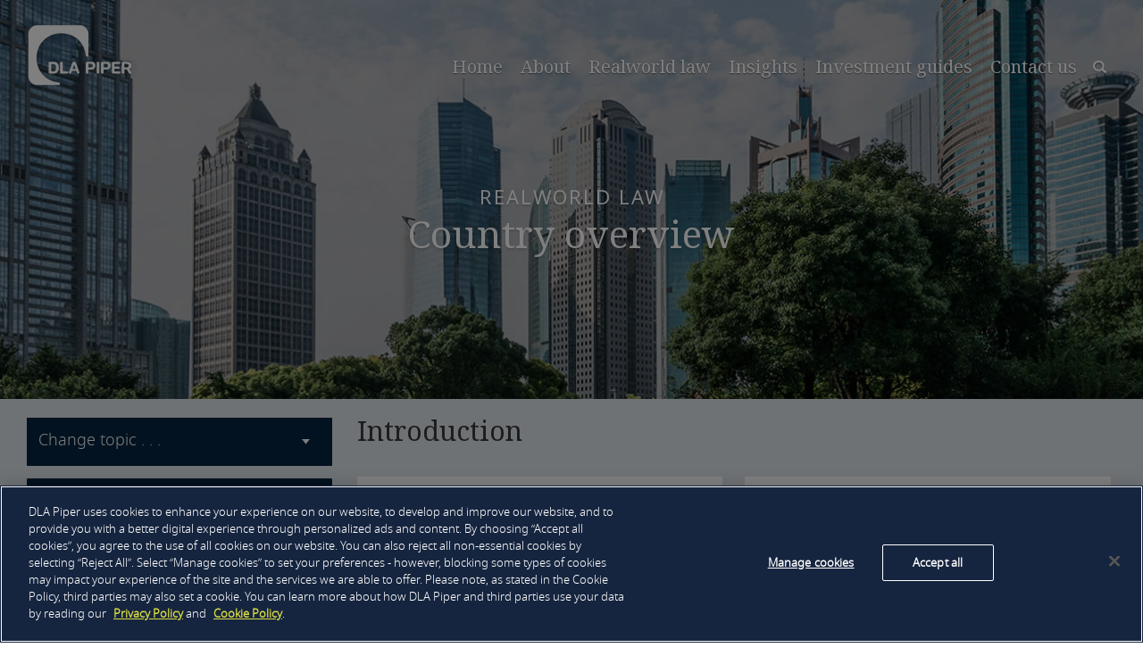

--- FILE ---
content_type: text/html;charset=UTF-8
request_url: https://www.dlapiperrealworld.com/law/
body_size: 16509
content:
<!DOCTYPE html>
<html>
<head>
	<meta charset="UTF-8">

<!-- OneTrust Cookies Consent Notice start for www.dlapiperrealworld.com -->
<script type="text/javascript" src=https://cdn.cookielaw.org/consent/c9d7cc51-f117-44f1-bcec-2622b06fa292/OtAutoBlock.js ></script>
<script src=https://cdn.cookielaw.org/scripttemplates/otSDKStub.js  type="text/javascript" charset="UTF-8" data-domain-script="c9d7cc51-f117-44f1-bcec-2622b06fa292" ></script>
<script type="text/javascript">
function OptanonWrapper() { }
</script>
<!-- OneTrust Cookies Consent Notice end for www.dlapiperrealworld.com -->

<meta name="viewport" content="width=device-width">
<link rel="stylesheet" href="/export/system/modules/za.co.heliosdesign.dla.real_world/resources/css/style.css?v=1.10">
<title>Introduction around the world - DLA Piper REALWORLD</title>
<meta name="description" content="">
<meta name="keywords" content=""/>




<!-- Google Tag Manager -->
<script>(function(w,d,s,l,i){w[l]=w[l]||[];w[l].push({'gtm.start':
new Date().getTime(),event:'gtm.js'});var f=d.getElementsByTagName(s)[0],
j=d.createElement(s),dl=l!='dataLayer'?'&l='+l:'';j.async=true;j.src=
'https://www.googletagmanager.com/gtm.js?id='+i+dl;f.parentNode.insertBefore(j,f);
})(window,document,'script','dataLayer','GTM-TPBSPGN');</script>
<!-- End Google Tag Manager -->
 

<link rel="icon" href="/system/modules/za.co.heliosdesign.dla.common/resources/img/favicon.ico" type="image/x-icon" />
<link rel="shortcut icon" href="/system/modules/za.co.heliosdesign.dla.common/resources/img/favicon.ico" type="image/x-icon" />
</head>

<body class="law-page">
	<!-- Google Tag Manager (noscript) -->
<noscript><iframe src="https://www.googletagmanager.com/ns.html?id=GTM-TPBSPGN"
height="0" width="0" style="display:none;visibility:hidden"></iframe></noscript>
<!-- End Google Tag Manager (noscript) -->
    <header class="header">
    <div class="header__mob-overlay"></div>
    <div class="header__container">
        <a href="/index.html" class="logo"><img class="logo--white" src="/export/system/modules/za.co.heliosdesign.dla.real_world/resources/img/brandmarks/logo-white.svg" alt="DLA Piper">
        <img class="logo--print" src="/export/system/modules/za.co.heliosdesign.dla.real_world/resources/img/brandmarks/logo_black.svg" alt="DLA Piper"></a>
        <a href="#" class="header__hamburger">
            <span></span>
            <span></span>
            <span></span>
        </a>
        <nav class="header__nav">
            <div class="header__ham-box">
                <a href="/index.html" class="logo--hamburger">
                    <img class="logo" src="/export/system/modules/za.co.heliosdesign.dla.real_world/resources/img/brandmarks/logo-blue.svg" alt="DLA Piper">
                </a>
				<ul class="header__menu cf">
	<li><a href="/index.html">Home</a></li>
<li><a href="/about/">About</a></li>
<li><a class="current" href="/law/">Realworld law</a></li>
<li><a href="/insights/">Insights</a></li>
<li><a href="/guides/">Investment guides</a></li>
<li><a href="/contact/">Contact us</a></li>

</ul>
                <div class="search__box">
	<button class="search__trigger">Search</button>
	<div class="search__panel">
		<form action="/results.html" class="form">
			<input name="query" type="text" class="search__input" placeholder="Search website" />
			<input name="query-mobile" type="search" class="search__input search__input--mobile" placeholder="Search . . ." />
			
			<input class="btn--min-search" type="submit" name="submit-button" value="GO" />
		</form>
	</div>
</div>
            </div>
            <a href="#" class="header__hamburger--close">X</a>
        </nav>
    </div>
</header>

	
	
	
	<section class="hero hero--small hero--normal" style="background-image:url(/export/sites/real-world/images/top/country-overview.jpg)">
        <div class="hero__container">
			<h1>REALWorld Law</h1>
            <h2>Country overview</h2>
            <div class="form hero__form hero__form--mobile">
				<form action="/law/index.html" class="filter-selection-form form">
                    <div class="hero__form-input">
                        <select name="t" class="custom-select" data-placeholder="Please select a topic . . .">
                            <option value=""></option>
							<option value="country-overview">Country overview</option>
								<option value="commercial-leases">Commercial leases</option>
								<option value="residential-leases">Residential leases</option>
								<option value="construction">Construction</option>
								<option value="corporate-vehicles">Corporate vehicles</option>
								<option value="zoning">Planning / zoning</option>
								<option value="finance">Real estate finance</option>
								<option value="sale-and-purchase">Sale and purchase</option>
								<option value="taxes">Taxes</option>
								
                        </select>
						<input type="hidden" name="s" value="" />
						<input type="hidden" name="q" value="" />
						<input type="hidden" name="c" value="AO" />
							<input type="hidden" name="c" value="AR" />
							<input type="hidden" name="c" value="AU" />
							<input type="hidden" name="c" value="BE" />
							<input type="hidden" name="c" value="BA" />
							<input type="hidden" name="c" value="BR" />
							<input type="hidden" name="c" value="CA" />
							<input type="hidden" name="c" value="CN" />
							<input type="hidden" name="c" value="CO" />
							<input type="hidden" name="c" value="HR" />
							<input type="hidden" name="c" value="CZ" />
							<input type="hidden" name="c" value="DK" />
							<input type="hidden" name="c" value="FR" />
							<input type="hidden" name="c" value="DE" />
							<input type="hidden" name="c" value="HK" />
							<input type="hidden" name="c" value="HU" />
							<input type="hidden" name="c" value="GB-IE" />
							<input type="hidden" name="c" value="IT" />
							<input type="hidden" name="c" value="JP" />
							<input type="hidden" name="c" value="NL" />
							<input type="hidden" name="c" value="NZ" />
							<input type="hidden" name="c" value="NG" />
							<input type="hidden" name="c" value="NO" />
							<input type="hidden" name="c" value="PL" />
							<input type="hidden" name="c" value="PT" />
							<input type="hidden" name="c" value="RO" />
							<input type="hidden" name="c" value="SK" />
							<input type="hidden" name="c" value="ES" />
							<input type="hidden" name="c" value="SE" />
							<input type="hidden" name="c" value="TH" />
							<input type="hidden" name="c" value="AE-AB" />
							<input type="hidden" name="c" value="AE-DU" />
							<input type="hidden" name="c" value="GB-ENG-WLS" />
							<input type="hidden" name="c" value="GB-SCT" />
							<input type="hidden" name="c" value="UA" />
							<input type="hidden" name="c" value="US" />
							<input type="hidden" name="c" value="ZW" />
							
                    </div>
				</form>
				<form action="/law/index.html" class="filter-selection-form form">
                    <div class="hero__form-input">
                        <select name="c" class="custom-select" data-placeholder="Change country . . .">
                            <option value=""></option>
							<option value="AO">Angola</option>
								<option value="AR">Argentina</option>
								<option value="AU">Australia</option>
								<option value="BE">Belgium</option>
								<option value="BA">Bosnia-Herzegovina</option>
								<option value="BR">Brazil</option>
								<option value="CA">Canada</option>
								<option value="CN">China</option>
								<option value="CO">Colombia</option>
								<option value="HR">Croatia</option>
								<option value="CZ">Czech Republic</option>
								<option value="DK">Denmark</option>
								<option value="FR">France</option>
								<option value="DE">Germany</option>
								<option value="HK">Hong Kong, SAR</option>
								<option value="HU">Hungary</option>
								<option value="GB-IE">Ireland</option>
								<option value="IT">Italy</option>
								<option value="JP">Japan</option>
								<option value="NL">Netherlands</option>
								<option value="NZ">New Zealand</option>
								<option value="NG">Nigeria</option>
								<option value="NO">Norway</option>
								<option value="PL">Poland</option>
								<option value="PT">Portugal</option>
								<option value="RO">Romania</option>
								<option value="SK">Slovak Republic</option>
								<option value="ES">Spain</option>
								<option value="SE">Sweden</option>
								<option value="TH">Thailand</option>
								<option value="AE-AB">United Arab Emirates - Abu Dhabi</option>
								<option value="AE-DU">United Arab Emirates - Dubai</option>
								<option value="GB-ENG-WLS">UK - England and Wales</option>
								<option value="GB-SCT">UK - Scotland</option>
								<option value="UA">Ukraine</option>
								<option value="US">United States</option>
								<option value="ZW">Zimbabwe</option>
								
                        </select>
						<input type="hidden" name="t" value="" />
						<input type="hidden" name="s" value="" />
						<input type="hidden" name="q" value="" />
                    </div>
                </form>
            </div>
        </div>
    </section>
    
    <section class="content__section content--purple">
        <div class="container">
			
            <div class="side sidebar" id="sidebar">
				<div class="sidebar__inner">
					<div class="form__input-box side__select">
						<form action="/law/index.html" class="filter-selection-form form">
							<select name="t" class="custom-select" data-placeholder="Change topic . . .">
								<option value=""></option>
								<option value="country-overview">Country overview</option>
									<option value="commercial-leases">Commercial leases</option>
									<option value="residential-leases">Residential leases</option>
									<option value="construction">Construction</option>
									<option value="corporate-vehicles">Corporate vehicles</option>
									<option value="zoning">Planning / zoning</option>
									<option value="finance">Real estate finance</option>
									<option value="sale-and-purchase">Sale and purchase</option>
									<option value="taxes">Taxes</option>
									
							</select>
							<input type="hidden" name="s" value="" />
							<input type="hidden" name="q" value="" />
							<input type="hidden" name="c" value="AO" />
								<input type="hidden" name="c" value="AR" />
								<input type="hidden" name="c" value="AU" />
								<input type="hidden" name="c" value="BE" />
								<input type="hidden" name="c" value="BA" />
								<input type="hidden" name="c" value="BR" />
								<input type="hidden" name="c" value="CA" />
								<input type="hidden" name="c" value="CN" />
								<input type="hidden" name="c" value="CO" />
								<input type="hidden" name="c" value="HR" />
								<input type="hidden" name="c" value="CZ" />
								<input type="hidden" name="c" value="DK" />
								<input type="hidden" name="c" value="FR" />
								<input type="hidden" name="c" value="DE" />
								<input type="hidden" name="c" value="HK" />
								<input type="hidden" name="c" value="HU" />
								<input type="hidden" name="c" value="GB-IE" />
								<input type="hidden" name="c" value="IT" />
								<input type="hidden" name="c" value="JP" />
								<input type="hidden" name="c" value="NL" />
								<input type="hidden" name="c" value="NZ" />
								<input type="hidden" name="c" value="NG" />
								<input type="hidden" name="c" value="NO" />
								<input type="hidden" name="c" value="PL" />
								<input type="hidden" name="c" value="PT" />
								<input type="hidden" name="c" value="RO" />
								<input type="hidden" name="c" value="SK" />
								<input type="hidden" name="c" value="ES" />
								<input type="hidden" name="c" value="SE" />
								<input type="hidden" name="c" value="TH" />
								<input type="hidden" name="c" value="AE-AB" />
								<input type="hidden" name="c" value="AE-DU" />
								<input type="hidden" name="c" value="GB-ENG-WLS" />
								<input type="hidden" name="c" value="GB-SCT" />
								<input type="hidden" name="c" value="UA" />
								<input type="hidden" name="c" value="US" />
								<input type="hidden" name="c" value="ZW" />
								
						</form>
					</div>
					<div class="form__input-box side__select">
						<form action="/law/index.html" class="country-selection-form form">
							<select name="c" class="sidebar-multiselect multiselect" multiple="multiple">
								<option value="AO">Angola</option>
									<option value="AR">Argentina</option>
									<option value="AU">Australia</option>
									<option value="BE">Belgium</option>
									<option value="BA">Bosnia-Herzegovina</option>
									<option value="BR">Brazil</option>
									<option value="CA">Canada</option>
									<option value="CN">China</option>
									<option value="CO">Colombia</option>
									<option value="HR">Croatia</option>
									<option value="CZ">Czech Republic</option>
									<option value="DK">Denmark</option>
									<option value="FR">France</option>
									<option value="DE">Germany</option>
									<option value="HK">Hong Kong, SAR</option>
									<option value="HU">Hungary</option>
									<option value="GB-IE">Ireland</option>
									<option value="IT">Italy</option>
									<option value="JP">Japan</option>
									<option value="NL">Netherlands</option>
									<option value="NZ">New Zealand</option>
									<option value="NG">Nigeria</option>
									<option value="NO">Norway</option>
									<option value="PL">Poland</option>
									<option value="PT">Portugal</option>
									<option value="RO">Romania</option>
									<option value="SK">Slovak Republic</option>
									<option value="ES">Spain</option>
									<option value="SE">Sweden</option>
									<option value="TH">Thailand</option>
									<option value="AE-AB">United Arab Emirates - Abu Dhabi</option>
									<option value="AE-DU">United Arab Emirates - Dubai</option>
									<option value="GB-ENG-WLS">UK - England and Wales</option>
									<option value="GB-SCT">UK - Scotland</option>
									<option value="UA">Ukraine</option>
									<option value="US">United States</option>
									<option value="ZW">Zimbabwe</option>
									
							</select>
							<input type="hidden" name="t" value="" />
							<input type="hidden" name="s" value="" />
							<input type="hidden" name="q" value="" />
						</form>
					</div>
					<div class="form__input-box side__select--mobile">
						<form action="/law/index.html" class="filter-selection-form form">
							<select name="c" id="countries" class="side__select select-insight">
								<option value="AO" selected>Angola</option><option value="AR" selected>Argentina</option><option value="AU" selected>Australia</option><option value="BE" selected>Belgium</option><option value="BA" selected>Bosnia-Herzegovina</option><option value="BR" selected>Brazil</option><option value="CA" selected>Canada</option><option value="CN" selected>China</option><option value="CO" selected>Colombia</option><option value="HR" selected>Croatia</option><option value="CZ" selected>Czech Republic</option><option value="DK" selected>Denmark</option><option value="FR" selected>France</option><option value="DE" selected>Germany</option><option value="HK" selected>Hong Kong, SAR</option><option value="HU" selected>Hungary</option><option value="GB-IE" selected>Ireland</option><option value="IT" selected>Italy</option><option value="JP" selected>Japan</option><option value="NL" selected>Netherlands</option><option value="NZ" selected>New Zealand</option><option value="NG" selected>Nigeria</option><option value="NO" selected>Norway</option><option value="PL" selected>Poland</option><option value="PT" selected>Portugal</option><option value="RO" selected>Romania</option><option value="SK" selected>Slovak Republic</option><option value="ES" selected>Spain</option><option value="SE" selected>Sweden</option><option value="TH" selected>Thailand</option><option value="AE-AB" selected>United Arab Emirates - Abu Dhabi</option><option value="AE-DU" selected>United Arab Emirates - Dubai</option><option value="GB-ENG-WLS" selected>UK - England and Wales</option><option value="GB-SCT" selected>UK - Scotland</option><option value="UA" selected>Ukraine</option><option value="US" selected>United States</option><option value="ZW" selected>Zimbabwe</option>
							</select>
							<input type="hidden" name="t" value="" />
							<input type="hidden" name="s" value="" />
							<input type="hidden" name="q" value="" />
						</form>
					</div>
	
					<div class="side__wrapper side__wrapper--tabs">
						<div class="main__header flag__label">
							<img src="/export/sites/real-world/images/svg-flags/angola.svg" alt="Angola">
							
							<h2 class="flag__title">Angola</h2>
						</div>
						
						<ul class="side__list side__list--tabs topics"><li class="acc-wrap"><a href="/law/index.html?t=country-overview&amp;s=overview" class="acc-trigger open active">Overview</a>
										<div class="acc-expandable open">
											<ul class="side__submenu"><li><a class="active" href="/law/index.html?t=country-overview&amp;s=overview&amp;q=introduction">Introduction</a></li></ul>
										</div>
										<div class="acc-expandable type--insight acc-expandable--mobile open"><div class="side__acc-content acc__content--mobile main__section main__section--text">
															<h2><em></em></h2>
															<p>The government aims to make Angola a more attractive country for foreign private investment and has introduced regulations with the aim of creating a real estate sector.&nbsp; Recently, there has been a considerable amount of construction of both housing and commercial buildings in Angola.&nbsp; However, in Angola the radical title of all land is vested in the state which rarely grants full proprietorship of land; rather, it assigns surface rights which grant powers to construct and maintain buildings or establish plantations.&nbsp; The state may only grant surface rights to Angolan citizens or companies constituted in Angola though foreign parties may hold shares in such companies.&nbsp; In practice, contracts relating to surface rights are concession contracts which cannot last for more than 60 years.&nbsp; However, there are no prohibitions on the renewal of such contracts.</p>
<p>These rules are set out in the Land Law. The New Urban Lease Law governs certain leases.&nbsp; Key provisions of this Law are as follows:</p>
<ul>
<li>the rent must be set in Angolan currency (Kwanza)</li>
<li>there is flexibility on execution formalities (but also sanctions for breaches of the relevant provisions</li>
<li>payment of rent may not be payable more than three months in advance, and</li>
<li>rents may be stipulated to be annually reviewed in line with an index published by the government</li>
</ul>
<p>The combination of new real estate tax regulations and the New Urban Lease Law now give investors a clear sign that Angola is becoming more transparent and keen to develop a dynamic real estate sector.</p>

															
															<p class="side__footer">Last modified <span>1 Aug 2019</span></p>
														</div></div></li><li class="acc-wrap"><a href="/law/index.html?t=country-overview&amp;s=key-contacts" class="acc-trigger">Key contacts</a>
										<div class="acc-expandable">
											<ul class="side__submenu"></ul>
										</div>
										<div class="acc-expandable acc-expandable--mobile"><div class="contact-team acc__content--mobile cf">
			<div class="contact-team__img">
				<a href="https://www.dlapiper.com/people/c/carvalho-luis-filipe/" data-name="Luis Filipe Carvalho" target="_blank"><img src="/export/sites/real-world/images/key-contacts/luis-carvalho.jpg" alt="Luis Filipe Carvalho"></a>
			</div>
			<div class="contact-team__box">
				<h5 class="contact-team__name">Luis Filipe Carvalho</h5>
				<span class="contact-team__role">Partner</span>
				<span class="contact-team__role">DLA Piper ABBC</span>
				<a href="mailto:luis.carvalho@dlapiper.com" data-name="Luis Filipe Carvalho" class="contact-team__mail"><span>luis.carvalho@dlapiper.com</span></a>
				<a href="tel:+351 21 358 36 20" data-name="Luis Filipe Carvalho" class="contact-team__phone">T +351 21 358 36 20</a>
				<a href="https://www.dlapiper.com/people/c/carvalho-luis-filipe/" data-name="Luis Filipe Carvalho" target="_blank">View bio</a>
			</div>
		</div>
	</div></li></ul></div>
				</div>
				&nbsp;
            </div>
            <div class="main">
                <div class="main__headline content">
                    <h2>Introduction</h2>
					
                </div>
                <div class="main__boxes"><div class="main__box content">
									<div class="main__box__content">
										<div class="main__header flag__label">
											<img src="/export/sites/real-world/images/svg-flags/angola.svg" alt="Angola">
											
											<h2 class="flag__title">Angola</h2>
										</div>
										<div class="main__section main__section--text">
											<p>The government aims to make Angola a more attractive country for foreign private investment and has introduced regulations with the aim of creating a real estate sector.&nbsp; Recently, there has been a considerable amount of construction of both housing and commercial buildings in Angola.&nbsp; However, in Angola the radical title of all land is vested in the state which rarely grants full proprietorship of land; rather, it assigns surface rights which grant powers to construct and maintain buildings or establish plantations.&nbsp; The state may only grant surface rights to Angolan citizens or companies constituted in Angola though foreign parties may hold shares in such companies.&nbsp; In practice, contracts relating to surface rights are concession contracts which cannot last for more than 60 years.&nbsp; However, there are no prohibitions on the renewal of such contracts.</p>
<p>These rules are set out in the Land Law. The New Urban Lease Law governs certain leases.&nbsp; Key provisions of this Law are as follows:</p>
<ul>
<li>the rent must be set in Angolan currency (Kwanza)</li>
<li>there is flexibility on execution formalities (but also sanctions for breaches of the relevant provisions</li>
<li>payment of rent may not be payable more than three months in advance, and</li>
<li>rents may be stipulated to be annually reviewed in line with an index published by the government</li>
</ul>
<p>The combination of new real estate tax regulations and the New Urban Lease Law now give investors a clear sign that Angola is becoming more transparent and keen to develop a dynamic real estate sector.</p>

											
										</div>
										<div class="main__footer">
											<p>Last modified <span>1 Aug 2019</span></p>
										</div>
									</div>
								</div><div class="main__box content">
									<div class="main__box__content">
										<div class="main__header flag__label">
											<img src="/export/sites/real-world/images/svg-flags/argentina.svg" alt="Argentina">
											
											<h2 class="flag__title">Argentina</h2>
										</div>
										<div class="main__section main__section--text">
											<p>The Argentine real estate market has experienced a significant long-term growth in terms of size and value during the last decades. This has applied both to urban and to agricultural land and properties. However, in the last 5 years the very strong depreciation of the local currency and the obstacles to capital flows have resulted in the weakening of prices in U.S. dollar terms. The development of the market during the next few years will depend to a large extent on the success of the current anti-inflationary policies and on the stabilization of the local currency. If success is achieved in those areas and if capital flows become freer it is likely that the real estate market will enter an expansionary phase.</p>

											
										</div>
										<div class="main__footer">
											<p>Last modified <span>16 Jul 2025</span></p>
										</div>
									</div>
								</div><div class="main__box content">
									<div class="main__box__content">
										<div class="main__header flag__label">
											<img src="/export/sites/real-world/images/svg-flags/australia.svg" alt="Australia">
											
											<h2 class="flag__title">Australia</h2>
										</div>
										<div class="main__section main__section--text">
											<p>Australia offers many benefits as a destination for foreign real estate investors. It has a mature and sophisticated real estate market in which most of the major international advisory groups operate. The economy has proved robust during a period of unprecedented international financial turmoil. The legal and political framework is stable, offering long-term security. The market is transparent and readily accessed by foreign buyers, particularly after the recent relaxation of restrictions.</p>
<p>Australia has had a highly securitized market with up to 70 percent of investment-grade real estate being held by listed and unlisted vehicles. The global financial crisis is resulting in some of that real estate now finding its way back into the market and providing good opportunities for foreign buyers.</p>

											
										</div>
										<div class="main__footer">
											<p>Last modified <span>31 Aug 2020</span></p>
										</div>
									</div>
								</div><div class="main__box content">
									<div class="main__box__content">
										<div class="main__header flag__label">
											<img src="/export/sites/real-world/images/svg-flags/belgium.svg" alt="Belgium">
											
											<h2 class="flag__title">Belgium</h2>
										</div>
										<div class="main__section main__section--text">
											<p>The Belgian real estate market has proved to be a solid investment. Because Belgium is a federal country, investors have to keep in mind that some of the legal systems that apply to property transactions in Belgium differ between jurisdictions and regions. Investors seeking to take advantage of this attractive market need to understand the legal implications of their proposed transactions.</p>

											
										</div>
										<div class="main__footer">
											<p>Last modified <span>1 May 2025</span></p>
										</div>
									</div>
								</div><div class="main__box content">
									<div class="main__box__content">
										<div class="main__header flag__label">
											<img src="/export/sites/real-world/images/svg-flags/bosnia-herzegovina.svg" alt="Bosnia-Herzegovina">
											
											<h2 class="flag__title">Bosnia-Herzegovina</h2>
										</div>
										<div class="main__section main__section--text">
											<p>Having overcome the tragic events of the early 1990s, Bosnia-Herzegovina is moving steadily towards a market economy and is committed to accelerating the pace of economic reform. Current economic action plans aim to move the reform agenda forward vigorously. Businesses that develop their approach to the market today will be well placed to reap benefits over the long-term development of the region.</p>

											
										</div>
										<div class="main__footer">
											<p>Last modified <span>13 Mar 2025</span></p>
										</div>
									</div>
								</div><div class="main__box content">
									<div class="main__box__content">
										<div class="main__header flag__label">
											<img src="/export/sites/real-world/images/svg-flags/brazil.svg" alt="Brazil">
											
											<h2 class="flag__title">Brazil</h2>
										</div>
										<div class="main__section main__section--text">
											<p>Following the upturn in growth and investment in recent years, the real estate sector in Brazil has delivered a high level of confidence and profitability, with increase of sales and launches across the sector - and very promising expectations. The recovery of the economy is leveraging possibilities for generating new business, both in the residential and business sectors - construction and infrastructure, hospitality and leisure, real estate development and land subdivision, implementation of industrial plants and logistics projects.</p>
<p>Important legislative measures underway, such as the possibility of acquiring farmland by foreign capital, the legal landmark on guarantees and other changes relating to real estate development make the Brazilian market even more attractive and offer good opportunities for local and, especially, foreign investors.</p>
<p>Branded residences and multi-property developments are also a current trend.</p>

											
										</div>
										<div class="main__footer">
											<p>Last modified <span>20 Dec 2023</span></p>
										</div>
									</div>
								</div><div class="main__box content">
									<div class="main__box__content">
										<div class="main__header flag__label">
											<img src="/export/sites/real-world/images/svg-flags/canada.svg" alt="Canada">
											
											<h2 class="flag__title">Canada</h2>
										</div>
										<div class="main__section main__section--text">
											<p>The laws applicable to real estate transactions differ from province to province across Canada. We draw on the vast experience of our network of lawyers to assist those participating in the real estate market. DLA Piper’s Real Estate group in Canada offers a full range of business legal services in areas including acquisitions and disposals, construction, financing, land use, planning and development, leasing, environmental law, insurance and tax.</p>

											
										</div>
										<div class="main__footer">
											<p>Last modified <span>22 Mar 2024</span></p>
										</div>
									</div>
								</div><div class="main__box content">
									<div class="main__box__content">
										<div class="main__header flag__label">
											<img src="/export/sites/real-world/images/svg-flags/china.svg" alt="China">
											
											<h2 class="flag__title">China</h2>
										</div>
										<div class="main__section main__section--text">
											<p><span lang="EN-US">Since the Economic Reform in 1978, China has been experiencing an economic boom and has moved forward hugely in its global status. The government over recent decades has worked to stabilize the increasingly complex economic environment, including combatting property speculation and property price inflation. Although various laws and regulations  aimed at restricting foreign investment in property in the country, investor enthusiasm has continued to fuel growth in the Chinese real estate market. Only the global financial crisis, combined with other adverse developments, has slowed such foreign investment.</span></p>
<p><span lang="EN-US">In 2011, China became the world's second largest economy in terms of gross domestic product. Some minor easing measures have been put in place around real estate investment. Despite the array of past restrictions, foreign investment still finds its way into the  country, paving the way for further growth in the real estate sector. </span></p>

											
										</div>
										<div class="main__footer">
											<p>Last modified <span>13 Mar 2025</span></p>
										</div>
									</div>
								</div><div class="main__box content">
									<div class="main__box__content">
										<div class="main__header flag__label">
											<img src="/export/sites/real-world/images/svg-flags/colombia.svg" alt="Colombia">
											
											<h2 class="flag__title">Colombia</h2>
										</div>
										<div class="main__section main__section--text">
											<p>Colombia emerges as a promising hub for property investment, driven by a fast-paced environment for substantial development. Positive signals highlight the country's potential, providing a favorable backdrop for real estate investment with anticipated appreciation in property values over time. The uninterrupted upward trend in house prices shows the resilience of the Colombian real estate market, offering potential investors the prospect of sustained value growth and long-term returns.</p>
<p>Our Real Estate team offers a vast range of services throughout all project phases, including real estate acquisition and sale, title studies, legal clearance, the structuring of real estate contracts, permit and license procurement and defense, project design and legal management. Additionally, we possess a profound understanding of specific facets that hold special significance within the framework of the Colombian legal system, particularly in the sphere of rural and agrarian affairs.</p>
<p>Hence, our team is well-equipped to provide advice for a variety of projects, whether situated in rural or urban land, with the aim of facilitating a diverse range of activities. In this context, we have a wealth of experience in advising malls, hotels, agribusiness enterprises, housing, hospitality, and the infrastructure sector. Furthermore, we also offer advice to construction companies, specializing in the negotiation and legal management of engineering and construction contracts.</p>

											
										</div>
										<div class="main__footer">
											<p>Last modified <span>16 Jan 2024</span></p>
										</div>
									</div>
								</div><div class="main__box content">
									<div class="main__box__content">
										<div class="main__header flag__label">
											<img src="/export/sites/real-world/images/svg-flags/croatia.svg" alt="Croatia">
											
											<h2 class="flag__title">Croatia</h2>
										</div>
										<div class="main__section main__section--text">
											<p>Croatia continues to integrate further into European and global markets, restructuring and developing its economy and infrastructure. With over $1 billion of World Bank structural adjustment loans directed at increasing the flexibility and efficiency of the economy and developing the competitive environment, Croatia is a place of opportunity for national and international businesses alike. Law Firm Glinska &amp; Miskovic Ltd is a member of the DLA Piper Group.</p>

											
										</div>
										<div class="main__footer">
											<p>Last modified <span>22 Mar 2024</span></p>
										</div>
									</div>
								</div><div class="main__box content">
									<div class="main__box__content">
										<div class="main__header flag__label">
											<img src="/export/sites/real-world/images/svg-flags/czech-republic.svg" alt="Czech Republic">
											
											<h2 class="flag__title">Czech Republic</h2>
										</div>
										<div class="main__section main__section--text">
											<p><span lang="EN-US">The Czech Republic has successfully transformed itself from a centrally planned to a market economy. Over 80 percent of Czech enterprise is already in private hands. Further reforms, involving the legal system and the business environment, are being implemented to complete this transition and to adapt to legal standards prevailing in the EU. Both Czech and international businesses are finding a wealth of opportunity to develop business in the region.</span></p>
<p><span lang="EN-US">While the Czech Republic has over 10 million potential consumers, Czech businesses are increasingly taking the opportunity to reach the global consumer. A more open market brings new sources of capital investment and more scope for strategic partnerships.</span></p>

											
										</div>
										<div class="main__footer">
											<p>Last modified <span>22 Mar 2024</span></p>
										</div>
									</div>
								</div><div class="main__box content">
									<div class="main__box__content">
										<div class="main__header flag__label">
											<img src="/export/sites/real-world/images/svg-flags/denmark.svg" alt="Denmark">
											
											<h2 class="flag__title">Denmark</h2>
										</div>
										<div class="main__section main__section--text">
											<p><span lang="EN-US">Denmark has seen the arrival of an increasing number of international investors, chiefly involved in the the acquisition of retail assets in the capital, Copenhagen, a commercial and tourist hub for the whole of Scandinavia and Northern Europe. The market for portfolios of residential properties in the larger towns has also been active and has been significantly affected by legal reforms. An increasing population and the country's success in avoiding the worst of the last decade's financial crisis has driven significant demand in this area.</span></p>

											
										</div>
										<div class="main__footer">
											<p>Last modified <span>13 Mar 2025</span></p>
										</div>
									</div>
								</div><div class="main__box content">
									<div class="main__box__content">
										<div class="main__header flag__label">
											<img src="/export/sites/real-world/images/svg-flags/france.svg" alt="France">
											
											<h2 class="flag__title">France</h2>
										</div>
										<div class="main__section main__section--text">
											<p><span lang="EN-US">France, with its stable legal and political environment,  is an attractive country for real estate investment. Since the mid-1990s, foreign investors have been responsible for the majority of such investment here. In 2007, 65 percent of real estate acquisitions in France were made by non-French investors. Most acquisitions are in the office sector, followed by retail and then warehousing/commercial premises.</span></p>
<p><span lang="EN-US">The French real estate market is completely open to investors from abroad. In addition, in comparison to other major European cities, rents in France are reasonable, real estate prices are good and good-quality buildings are still being built. The positive resale market is also an important factor.</span></p>

											
										</div>
										<div class="main__footer">
											<p>Last modified <span>22 May 2025</span></p>
										</div>
									</div>
								</div><div class="main__box content">
									<div class="main__box__content">
										<div class="main__header flag__label">
											<img src="/export/sites/real-world/images/svg-flags/germany.svg" alt="Germany">
											
											<h2 class="flag__title">Germany</h2>
										</div>
										<div class="main__section main__section--text">
											<p><span lang="EN-US">As the largest economy in the European Union and with a population of 82 million, Germany is an attractive market for real estate investment.</span></p>
<p><span lang="EN-US">Interest rates are at an all-time low and there is reason to believe that the difficulties of the global financial crisis will be overcome sooner than expected. After struggling for years to overcome economic stagnation and the extraordinary burdens of reunification, the German <em>Wirtschaftswunder</em> has regained strength. For many, Germany’s real estate market is seen as a safe haven for investment, but it is more than that. Germany offers a great opportunity for investors seeking both the security of a European economic powerhouse and the potential of a real estate market which still offers hidden gems for those seeking to invest their money in opportunities with growth potential.</span></p>
<p><span lang="EN-US">A highly educated workforce, comprehensive infrastructure, low inflation, economic and political stability and the lack of restriction on foreigners buying properties all make Germany an attractive destination for real estate investors from all over the world.</span></p>

											
										</div>
										<div class="main__footer">
											<p>Last modified <span>13 Mar 2025</span></p>
										</div>
									</div>
								</div><div class="main__box content">
									<div class="main__box__content">
										<div class="main__header flag__label">
											<img src="/export/sites/real-world/images/svg-flags/hong-kong.svg" alt="Hong Kong, SAR">
											
											<h2 class="flag__title">Hong Kong, SAR</h2>
										</div>
										<div class="main__section main__section--text">
											<p><span lang="EN-US">Hong Kong may be the world's costliest place to buy an apartment, but record low mortgage rates and an undersupply of new units have seen residential property prices increase by more than 78 percent since 2009. The government has been imposing market-cooling measures since 2010, including introducing a special stamp duty on residential property, requiring higher minimum mortgage down payments, and requiring full disclosure from developers, but the property bubble continues to inflate this dynamic property market.</span></p>
<p><span lang="EN-US">Hong Kong's excellent legal and banking systems have drawn many overseas business firms to make it their regional headquarters, which in turn has tremendously increased the demand for Hong Kong's commercial real estate, including office spaces, shopping malls, and retail stores. The slow progress in solving the European sovereign debt crisis creates some uncertainty, but with mainland Chinese and other foreign buyers scooping up luxury space, Hong Kong's property market is likely to remain strong.</span></p>

											
										</div>
										<div class="main__footer">
											<p>Last modified <span>19 Dec 2025</span></p>
										</div>
									</div>
								</div><div class="main__box content">
									<div class="main__box__content">
										<div class="main__header flag__label">
											<img src="/export/sites/real-world/images/svg-flags/hungary.svg" alt="Hungary">
											
											<h2 class="flag__title">Hungary</h2>
										</div>
										<div class="main__section main__section--text">
											<p>After a lengthy period of very poor economic performance Hungary is at last experiencing growth. This improvement has been ongoing since 2013. The country has one of the lowest state fiscal deficits in Europe. Unemployment is reducing and the retail sector has seen an upturn in line with consumer confidence. This is combined with a healthy balance of international trade. All this has led to a revival in investment in Hungarian real estate, with the central area of Budapest and the corridor northwards, in particular, seeing renewed investment and leasing activity.</p>

											
										</div>
										<div class="main__footer">
											<p>Last modified <span>13 Mar 2025</span></p>
										</div>
									</div>
								</div><div class="main__box content">
									<div class="main__box__content">
										<div class="main__header flag__label">
											<img src="/export/sites/real-world/images/svg-flags/ireland.svg" alt="Ireland">
											
											<h2 class="flag__title">Ireland</h2>
										</div>
										<div class="main__section main__section--text">
											<p>Beginning in 2012, the Irish real estate market has experienced a significant revival as the banks and the National Asset Management Agency (NAMA), which took over responsibility for the country's financial sectors non-performing loan portfolios in 2009, has speeded up the process of resolving the overhang of debt secured on real estate.</p>
<p>Foreign banks formerly active in Ireland have significantly decreased their exposure to Irish assets or have left the market and domestic banks have reduced the volume of real estate related loans on their balance sheets. This process continues and significant portfolios of non-performing loans are still being traded.</p>
<p>Numerous large asset portfolios are being traded, fuelled by the high number of both international and Irish investors that have now entered the market.</p>

											
										</div>
										<div class="main__footer">
											<p>Last modified <span>1 May 2025</span></p>
										</div>
									</div>
								</div><div class="main__box content">
									<div class="main__box__content">
										<div class="main__header flag__label">
											<img src="/export/sites/real-world/images/svg-flags/italy.svg" alt="Italy">
											
											<h2 class="flag__title">Italy</h2>
										</div>
										<div class="main__section main__section--text">
											<p>As a keystone of the EU, Italy has been at the heart of international political and economic development. While Italy has always been a focus for European trade and investment, the reform of corporate, tax and employment law is set to make it an increasingly attractive environment for both inward investors and national enterprises.</p>
<p>With a highly competitive, efficient and adaptable national industry and a history of forging bilateral relationships to enter other international markets, Italy is a serious player on the international stage. Domestically, pivotal sectors are showing strong growth, and developments in the energy, infrastructure, real estate and telecommunications sectors make Italy a prime market for national and international companies.</p>

											
										</div>
										<div class="main__footer">
											<p>Last modified <span>13 Mar 2025</span></p>
										</div>
									</div>
								</div><div class="main__box content">
									<div class="main__box__content">
										<div class="main__header flag__label">
											<img src="/export/sites/real-world/images/svg-flags/japan.svg" alt="Japan">
											
											<h2 class="flag__title">Japan</h2>
										</div>
										<div class="main__section main__section--text">
											<p>The real estate market in Japan has been experiencing tremendous growth in recent years, evidenced by an influx of both domestic and foreign investments. There is likely further room for expansion of a market that is already one of the largest in the world, presenting many lucrative opportunities for interested investors.</p>
<p>The real estate market in Japan is known for its high level of transparency and legal predictability, generally enabling equal treatment of both domestic and foreign investors alike. </p>
<p>The Japanese government has recently introduced wide-ranging deregulation initiatives and implemented tax reforms designed to facilitate the domestic and foreign investment necessary for sustainable economic growth.</p>
<p>In 2016, the Japanese government announced a negative interest rate policy which targets a zero percent long-term interest rate while limiting any associated financial burdens. As a result of the yen depreciation against the US dollar in the latter half of 2016, foreign investors flocked to the Japanese real estate market.</p>

											
										</div>
										<div class="main__footer">
											<p>Last modified <span>17 Jul 2025</span></p>
										</div>
									</div>
								</div><div class="main__box content">
									<div class="main__box__content">
										<div class="main__header flag__label">
											<img src="/export/sites/real-world/images/svg-flags/netherlands.svg" alt="Netherlands">
											
											<h2 class="flag__title">Netherlands</h2>
										</div>
										<div class="main__section main__section--text">
											<p><span lang="EN-US">The Netherlands increasingly attracts the attention of foreign companies. A low rate of inflation, stable government finances, a good infrastructure and highly educated employees contribute to making the Netherlands interesting for investors and a good choice for companies as their place of business. The tax climate for foreign entrepreneurs is positive, and intermediate holdings in the Netherlands are often used in international corporate structures for tax planning reasons.</span></p>

											
										</div>
										<div class="main__footer">
											<p>Last modified <span>13 Mar 2025</span></p>
										</div>
									</div>
								</div><div class="main__box content">
									<div class="main__box__content">
										<div class="main__header flag__label">
											<img src="/export/sites/real-world/images/svg-flags/new-zealand.svg" alt="New Zealand">
											
											<h2 class="flag__title">New Zealand</h2>
										</div>
										<div class="main__section main__section--text">
											<p>New Zealand has a stable democratic government with an established legal system and government institutions. It offers one of the most business-friendly environments for foreign investors and multinationals. It is a mixed open economy that operates on free market principles, floating currency and is ranked as one of the least corrupt countries in the world.</p>
<p>New Zealand's natural resources, increasingly diverse economy and skilled workforce make it fertile ground for companies wishing to expand their business in the Asia Pacific region. The regulatory hurdles in the way of business operating in New Zealand are relatively low by international standards.</p>

											
										</div>
										<div class="main__footer">
											<p>Last modified <span>13 Mar 2025</span></p>
										</div>
									</div>
								</div><div class="main__box content">
									<div class="main__box__content">
										<div class="main__header flag__label">
											<img src="/export/sites/real-world/images/svg-flags/nigeria.svg" alt="Nigeria">
											
											<h2 class="flag__title">Nigeria</h2>
										</div>
										<div class="main__section main__section--text">
											<p>The country is a federation of 36 states and the Federal Capital Territory, Abuja. It has a federal constitution governing the entire country and in which lands and real property rights of the state and individuals are placed under the Concurrent List. This connotes that the federal government can make laws that apply to the entire country, the state government can make ancillary legislations governing their respective states and which are subsidiary to federal statute.</p>
<p>The subsidiary legislations by the states are not radically different and the principles and practice are generally similar across the country. The overriding legislation in operation is the Land Use Act.</p>
<p>Other subsidiary legislations include:</p>
<ul>
<li>The Land Registration Act</li>
<li>The Land Tenure Law</li>
<li>The Property and Conveyancing Law</li>
<li>The Land Instruments Registration Law of the various states</li>
<li>The Registration of Titles Law</li>
<li>Acquisition of Land by Aliens Law</li>
<li>Tenancy Law of Lagos State 2011</li>
<li>Recovery of Premises Law</li>
<li>Rent Control and Recovery of Residential Premises Law</li>
</ul>
<p>The Nigerian government has taken a strong stance on the ease of doing business and has devoted considerable resource with a committee established headed by the Vice President of the country. Real property registration is one of the avenues being streamlined by the ease of doing business committee.</p>

											
										</div>
										<div class="main__footer">
											<p>Last modified <span>13 Mar 2025</span></p>
										</div>
									</div>
								</div><div class="main__box content">
									<div class="main__box__content">
										<div class="main__header flag__label">
											<img src="/export/sites/real-world/images/svg-flags/norway.svg" alt="Norway">
											
											<h2 class="flag__title">Norway</h2>
										</div>
										<div class="main__section main__section--text">
											<p><span lang="EN-US">Norway is a diverse industrial society with a free market economy and generally low trade barriers. It has little bureaucracy, clear laws and the red tape is not as significant as in other countries. Extensive use of computer technology in the public sector and simple, streamlined business rules are key reasons why it is easy to conduct business in Norway. In addition, Norway is generally included in the internal market of the EU because it is a party to the European Economic Area Agreement and is also a member of the European Free Trade Association.</span></p>

											
										</div>
										<div class="main__footer">
											<p>Last modified <span>7 Oct 2024</span></p>
										</div>
									</div>
								</div><div class="main__box content">
									<div class="main__box__content">
										<div class="main__header flag__label">
											<img src="/export/sites/real-world/images/svg-flags/poland.svg" alt="Poland">
											
											<h2 class="flag__title">Poland</h2>
										</div>
										<div class="main__section main__section--text">
											<p><span lang="EN-US">For more than a decade now, Poland has seen ever-increasing foreign investment in all industries and service sectors. One of the largest countries in the European Union, Poland is a substantial marketplace with 40 million consumers.</span></p>
<p><span lang="EN-US">Since Poland’s accession to the EU in 2004, Polish businesses have been busily adapting to the competitive international market environment. There is an ongoing demand for high-tech equipment and know-how, which has spurred growth in key sectors such as energy, telecommunications, financial services, tourism, construction and production processes.</span></p>

											
										</div>
										<div class="main__footer">
											<p>Last modified <span>13 Mar 2025</span></p>
										</div>
									</div>
								</div><div class="main__box content">
									<div class="main__box__content">
										<div class="main__header flag__label">
											<img src="/export/sites/real-world/images/svg-flags/portugal-03.svg" alt="Portugal">
											
											<h2 class="flag__title">Portugal</h2>
										</div>
										<div class="main__section main__section--text">
											<p><span lang="EN-US">In recent years, Portugal has become an attractive market for investment in real estate. The market has seen huge growth in the volume of transactions during that time, particularly in Lisbon. This has been facilitated by the golden visa program, which allows citizens of non-EU Member States to apply for a residency permit, subject to certain conditions, one of which is a minimum investment in real estate of €500,000. Growth has also resulted from Europe wide tax reforms which have placed Portugal in the spotlight for investors aiming to benefit from the tax regime pertaining to non-residents. Additionally, as the economy has improved, national investors have regained access to credit, which has in turn enhanced their ability to finance real estate transactions. </span></p>

											
										</div>
										<div class="main__footer">
											<p>Last modified <span>13 Mar 2025</span></p>
										</div>
									</div>
								</div><div class="main__box content">
									<div class="main__box__content">
										<div class="main__header flag__label">
											<img src="/export/sites/real-world/images/svg-flags/romania.svg" alt="Romania">
											
											<h2 class="flag__title">Romania</h2>
										</div>
										<div class="main__section main__section--text">
											<p><span lang="EN-US">In the wake of Romania's accession to the European Union in 2007, both external and local investors have found that the country offers promising business conditions for real estate investment. Significant consumer demand and a skilled workforce create an open invitation to international investors to establish their businesses here. Furthermore, investors' plans are supported by the government's will to drive the country's economy forward. The country's legal framework has for the most part been brought into harmony with EU legislation.</span></p>
<p><span lang="EN-US">The financial crisis which still affects the world today naturally also affects Romania. However, the country's economy is still growing.  Romanian businesses are pushing to modernize, and investors are showing steady interest in the real estate market.  </span></p>

											
										</div>
										<div class="main__footer">
											<p>Last modified <span>13 Mar 2025</span></p>
										</div>
									</div>
								</div><div class="main__box content">
									<div class="main__box__content">
										<div class="main__header flag__label">
											<img src="/export/sites/real-world/images/svg-flags/slovak-republic.svg" alt="Slovak Republic">
											
											<h2 class="flag__title">Slovak Republic</h2>
										</div>
										<div class="main__section main__section--text">
											<p><span lang="EN-US">The Slovak Republic has established extremely positive investment conditions for external investors, among them significant tax relief, and further reforms are expected in the areas of public procurement, banking, pensions, healthcare and education. The environment in Slovakia is predicted to evolve rapidly as these changes come about.</span></p>

											
										</div>
										<div class="main__footer">
											<p>Last modified <span>13 Mar 2025</span></p>
										</div>
									</div>
								</div><div class="main__box content">
									<div class="main__box__content">
										<div class="main__header flag__label">
											<img src="/export/sites/real-world/images/svg-flags/spain.svg" alt="Spain">
											
											<h2 class="flag__title">Spain</h2>
										</div>
										<div class="main__section main__section--text">
											<p><span lang="EN-US">The current legal framework in Spain is highly complex, with regulation at regional, national and EU levels. This regulatory complexity requires experienced, knowledgeable legal advice to ensure compliance at all relevant levels.</span></p>

											
										</div>
										<div class="main__footer">
											<p>Last modified <span>13 Mar 2025</span></p>
										</div>
									</div>
								</div><div class="main__box content">
									<div class="main__box__content">
										<div class="main__header flag__label">
											<img src="/export/sites/real-world/images/svg-flags/sweden.svg" alt="Sweden">
											
											<h2 class="flag__title">Sweden</h2>
										</div>
										<div class="main__section main__section--text">
											<p><span lang="EN-US">The Swedish commercial real estate market is among the largest in Europe and is by far the largest in the Nordic region, accounting for approximately 50 percent of the region’s total commercial property value.</span></p>
<p><span lang="EN-US">The Swedish commercial real estate market attracts foreign investors who benefit from a transparent market with easy accessible information. In general, no distinction is made between foreign and domestic investors, and the Swedish legal system facilitates investors’ needs for security, reliability, and time and cost efficiency.</span></p>

											
										</div>
										<div class="main__footer">
											<p>Last modified <span>13 Mar 2025</span></p>
										</div>
									</div>
								</div><div class="main__box content">
									<div class="main__box__content">
										<div class="main__header flag__label">
											<img src="/export/sites/real-world/images/svg-flags/thailand.svg" alt="Thailand">
											
											<h2 class="flag__title">Thailand</h2>
										</div>
										<div class="main__section main__section--text">
											<p><span lang="EN-US">Thailand offers one of the safest destinations in Southeast Asia for foreign and domestic investors to realize value in their investment. The effects of the economic crisis of the late 1990s have slowly dissipated, and, with its stable currency, urbanization, and prime geographical location, Thailand has developed mature and sophisticated residential and commercial property markets. Nevertheless, investors should be aware that restrictions are in place which limit their property rights within these markets.</span></p>

											
										</div>
										<div class="main__footer">
											<p>Last modified <span>19 Jul 2023</span></p>
										</div>
									</div>
								</div><div class="main__box content">
									<div class="main__box__content">
										<div class="main__header flag__label">
											<img src="/export/sites/real-world/images/svg-flags/united-arab-emirates.svg" alt="United Arab Emirates - Abu Dhabi">
											
											<h2 class="flag__title">United Arab Emirates - Abu Dhabi</h2>
										</div>
										<div class="main__section main__section--text">
											<p>The capital of the United Arab Emirates (UAE), the Emirate of Abu Dhabi, has grown from being a modest settlement with an economy based on its fishing and pearl diving industries to a thriving, global city following the discovery of vast oil reserves in 1958. With oil reserves estimated to last for another 100 years, the Emirate of Abu Dhabi has taken a considered, sustainable approach to its real estate development. The Abu Dhabi Urban Planning Council has developed the ‘Abu Dhabi Vision 2030’ program of urban evolution which is economically sustainable and socially cohesive.  Abu Dhabi was ranked as the safest city in the Middle East and Africa by the Economist Intelligence Unit’s Safe Cities Index 2015.</p>

											
										</div>
										<div class="main__footer">
											<p>Last modified <span>31 Aug 2020</span></p>
										</div>
									</div>
								</div><div class="main__box content">
									<div class="main__box__content">
										<div class="main__header flag__label">
											<img src="/export/sites/real-world/images/svg-flags/united-arab-emirates.svg" alt="United Arab Emirates - Dubai">
											
											<h2 class="flag__title">United Arab Emirates - Dubai</h2>
										</div>
										<div class="main__section main__section--text">
											<p><span lang="EN-US">The Emirate of Dubai has lead the way in its region by modernising its real estate laws and procedures to attract inward investment by opening up the market to foreign investors and offering certain protections to investors and end users.</span></p>
<p><span lang="EN-US">Dubai is strategically located between Asia and Africa and Europe, making it a leading international business hub. The Government of Dubai has actively sought to diversify the economy away from reliance on oil and has encouraged certain strategic industries, including tourism, healthcare and education, each of which gives rise to particular real estate needs. The development of Dubai’s commercial ‘free zones’, offering full foreign ownership of companies and a tax-free guarantee for such companies, has also resulted in high levels of foreign investment into the Emirate bringing with it a significant demand for real estate.</span></p>

											
										</div>
										<div class="main__footer">
											<p>Last modified <span>1 May 2025</span></p>
										</div>
									</div>
								</div><div class="main__box content">
									<div class="main__box__content">
										<div class="main__header flag__label">
											<img src="/export/sites/real-world/images/svg-flags/england.svg" alt="UK - England and Wales">
											<img src="/export/sites/real-world/images/svg-flags/wales.svg" alt="UK - England and Wales">
											<h2 class="flag__title">UK - England and Wales</h2>
										</div>
										<div class="main__section main__section--text">
											<p><span lang="EN-US">Whilst the background and historic legal principles in the United Kingdom may be complex for outside investors, the country offers a very well developed generally certain market for investment in real estate. Overseas investors will typically target property in Central London, but as demand continues to grow and outstrip availability investors and occupiers are often turning their attention to other hubs outside London (including the Thames Gateway, the "M4 tech corridor" to the west of London and cities such as Birmingham, Bristol, Cardiff, Leeds, Liverpool, Manchester and Sheffield) where greater yields can often be achieved.</span></p>

											
										</div>
										<div class="main__footer">
											<p>Last modified <span>13 Mar 2025</span></p>
										</div>
									</div>
								</div><div class="main__box content">
									<div class="main__box__content">
										<div class="main__header flag__label">
											<img src="/export/sites/real-world/images/svg-flags/scotland.svg" alt="UK - Scotland">
											
											<h2 class="flag__title">UK - Scotland</h2>
										</div>
										<div class="main__section main__section--text">
											<p><span lang="EN-US">Due to its worldwide influence in sectors such as energy, biotech, financial services and tourism, Scotland is an attractive place in which to invest in real estate. </span></p>
<p><span lang="EN-US">Edinburgh, Scotland’s capital, has a thriving office investment market in the financial services sector. In addition, its status as a hub for the biotech industry and long history makes it an attractive destination for investment in the sectors of science, technology and leisure.</span></p>
<p><span lang="EN-US">Glasgow, Scotland’s largest city, has established itself as a home for financial services. It is also the UK’s largest and most successful retail location outside London’s West End. The oil and gas industry has led to a thriving market for office and other commercial property around the third city, Aberdeen. Scotland is a focus for investment in renewable energy with hydro, wind (onshore and offshore) and energy from waste projects to the fore.</span></p>

											
										</div>
										<div class="main__footer">
											<p>Last modified <span>17 Jul 2025</span></p>
										</div>
									</div>
								</div><div class="main__box content">
									<div class="main__box__content">
										<div class="main__header flag__label">
											<img src="/export/sites/real-world/images/svg-flags/ukraine.svg" alt="Ukraine">
											
											<h2 class="flag__title">Ukraine</h2>
										</div>
										<div class="main__section main__section--text">
											<p>In recent years, economic performance in Ukraine has been underpinned by growing domestic consumption, low inflation, export growth (particularly in metals, fuel and chemicals) and solid consumer and investor confidence. Although some of Ukraine's economic and legal structures are not as advanced as those in other regions in the CIS, recent government reform and support from such bodies as the International Monetary Fund are expected to spur growth in key sectors. As one of the first law practices to bring an international legal presence to the region, we have built a reputation for providing high-quality, client-driven legal services to leading local, international and multinational companies operating in Ukraine.</p>

											
										</div>
										<div class="main__footer">
											<p>Last modified <span>22 Mar 2024</span></p>
										</div>
									</div>
								</div><div class="main__box content">
									<div class="main__box__content">
										<div class="main__header flag__label">
											<img src="/export/sites/real-world/images/svg-flags/united-states.svg" alt="United States">
											
											<h2 class="flag__title">United States</h2>
										</div>
										<div class="main__section main__section--text">
											<p>The laws applicable to real estate transactions differ from state to state across the US. We draw on the vast experience of our network of lawyers to assist those participating in the real estate market. DLA Piper’s Real Estate group in the US offers a full range of business legal services in areas including acquisitions and disposals, construction, financing, land use, planning and development, leasing, environmental law, insurance and tax.</p>

											
										</div>
										<div class="main__footer">
											<p>Last modified <span>5 May 2025</span></p>
										</div>
									</div>
								</div><div class="main__box content">
									<div class="main__box__content">
										<div class="main__header flag__label">
											<img src="/export/sites/real-world/images/svg-flags/zimbabwe.svg" alt="Zimbabwe">
											
											<h2 class="flag__title">Zimbabwe</h2>
										</div>
										<div class="main__section main__section--text">
											<p>Zimbabwe has developed an accurate system of property registration which aims to provide an efficient transfer process and security of title to land and land rights in a free market. The system allows both local and international entities to become registered owners of immovable property in Zimbabwe. </p>
<p>There is a need, however, for innovative financing and development structures to help address investment demand. A legal and regulatory framework is in place and is fairly stable. Given the high demand for housing and the huge infrastructure gap that currently exists, coupled with high investment return potentials, Zimbabwe continues to offer opportunities for investors.</p>

											
										</div>
										<div class="main__footer">
											<p>Last modified <span>1 May 2025</span></p>
										</div>
									</div>
								</div></div>
            </div>
        </div>
    </section>





	
	

    <footer class="footer footer--home">
    <div class="footer__inner-wrapper">
        <div class="container">
            <ul class="footer__menu">
                <li><a href="/sitemap.html">Sitemap</a></li>
                <li><a href="/legal.html">Legal notices</a></li>
                <li><a target="_blank" href="/privacy.html">Privacy policy</a></li>
                <li><a href="/cookies.html">Cookie policy</a></li>
            </ul>
            <p class="footer__text">&copy; 2026 DLA Piper. DLA Piper is a global law firm operating through various separate and distinct legal entities.
                <br>For further information about these entities and DLA Piper's structure, please refer to our <a target="_blank" href="https://www.dlapiper.com/legalnoticespage/">Legal Notices</a>. All&nbsp;rights reserved. Attorney&nbsp;Advertising.</p>
        </div>
    </div>
</footer>
    


<script type="text/javascript">
(function(window, document, dataLayerName, id) {
window[dataLayerName]=window[dataLayerName]||[],window[dataLayerName].push({start:(new Date).getTime(),event:"stg.start"});var scripts=document.getElementsByTagName('script')[0],tags=document.createElement('script');
function stgCreateCookie(a,b,c){var d="";if(c){var e=new Date;e.setTime(e.getTime()+24*c*60*60*1e3),d="; expires="+e.toUTCString();f="; SameSite=Strict"}document.cookie=a+"="+b+d+f+"; path=/"}
var isStgDebug=(window.location.href.match("stg_debug")||document.cookie.match("stg_debug"))&&!window.location.href.match("stg_disable_debug");stgCreateCookie("stg_debug",isStgDebug?1:"",isStgDebug?14:-1);
var qP=[];dataLayerName!=="dataLayer"&&qP.push("data_layer_name="+dataLayerName),isStgDebug&&qP.push("stg_debug");var qPString=qP.length>0?("?"+qP.join("&")):"";
tags.async=!0,tags.src="https://dlapiper.containers.piwik.pro/"+id+".js"+qPString,scripts.parentNode.insertBefore(tags,scripts);
!function(a,n,i){a[n]=a[n]||{};for(var c=0;c<i.length;c++)!function(i){a[n][i]=a[n][i]||{},a[n][i].api=a[n][i].api||function(){var a=[].slice.call(arguments,0);"string"==typeof a[0]&&window[dataLayerName].push({event:n+"."+i+":"+a[0],parameters:[].slice.call(arguments,1)})}}(i[c])}(window,"ppms",["tm","cm"]);
})(window, document, 'dataLayer', '37507639-23e2-45bd-836f-680c45d2b27c');
</script>

<script src="https://code.jquery.com/jquery-3.4.1.min.js"></script>
<script src="https://code.jquery.com/ui/1.12.1/jquery-ui.min.js"></script>
<script src="/export/system/modules/za.co.heliosdesign.dla.real_world/resources/js/jquery.multiselect.min.js"></script>
<script src="/export/system/modules/za.co.heliosdesign.dla.real_world/resources/js/jquery.multiselect.filter.js"></script>
<script src="/export/system/modules/za.co.heliosdesign.dla.real_world/resources/js/select2.full.min.js"></script>
<script src="/export/system/modules/za.co.heliosdesign.dla.real_world/resources/js/slick.min.js"></script>
<script src="/export/system/modules/za.co.heliosdesign.dla.real_world/resources/js/ResizeSensor.js"></script>
<script src="/export/system/modules/za.co.heliosdesign.dla.real_world/resources/js/sticky-sidebar.min.js"></script>
<script src="/export/system/modules/za.co.heliosdesign.dla.real_world/resources/js/scripts.js?v=1.3"></script>





</body>
</html>


--- FILE ---
content_type: image/svg+xml
request_url: https://www.dlapiperrealworld.com/export/sites/real-world/images/svg-flags/brazil.svg
body_size: 7088
content:
<?xml version="1.0" encoding="utf-8"?>
<!-- Generator: Adobe Illustrator 16.0.0, SVG Export Plug-In . SVG Version: 6.00 Build 0)  -->
<!DOCTYPE svg PUBLIC "-//W3C//DTD SVG 1.1//EN" "http://www.w3.org/Graphics/SVG/1.1/DTD/svg11.dtd">
<svg version="1.1" id="Layer_1" xmlns="http://www.w3.org/2000/svg" xmlns:xlink="http://www.w3.org/1999/xlink" x="0px" y="0px"
	 width="170.079px" height="113.385px" viewBox="0 0 170.079 113.385" enable-background="new 0 0 170.079 113.385"
	 xml:space="preserve">
<g>
	<path fill="#4AAE48" d="M0,0v113.385h170.079V0H0z M155.565,56.692l-70.532,45.017L14.513,56.692l70.521-45.016L155.565,56.692z"/>
	<path fill="#FED447" d="M155.565,56.692l-70.533,45.017l-70.52-45.017l70.52-45.016L155.565,56.692z M56.524,49.371
		c-0.6,2.341-0.919,4.795-0.919,7.321c0,16.256,13.179,29.435,29.435,29.435c13.192,0,24.358-8.682,28.097-20.643v-0.001
		c0.462-1.476,0.809-3.001,1.034-4.566c0.197-1.38,0.301-2.79,0.301-4.225c0-16.256-13.176-29.434-29.432-29.434
		c-12.043,0-22.393,7.232-26.951,17.589C57.45,46.298,56.925,47.81,56.524,49.371z"/>
	<path fill="#FFFFFF" d="M54.767,49.748l-0.003,0.001L54.767,49.748z"/>
	<path fill="#17479E" d="M56.524,49.371c-0.601,2.341-0.919,4.795-0.919,7.323c0,16.256,13.179,29.434,29.435,29.434
		c13.192,0,24.358-8.682,28.097-20.643c-3.177-2.943-12.634-10.781-27.075-14.8C72.63,47.065,60.817,48.543,56.524,49.371z
		 M87.132,46.695c14.623,4.147,22.952,10.696,27.039,14.222c0.197-1.38,0.302-2.79,0.302-4.224
		c0-16.257-13.177-29.434-29.433-29.434c-12.042,0-22.393,7.231-26.951,17.589C61.889,44.241,73.698,42.885,87.132,46.695z"/>
	<path fill="#FFFFFF" d="M87.132,46.695c-13.434-3.81-25.243-2.456-29.043-1.846c-0.639,1.45-1.164,2.96-1.564,4.523
		c4.293-0.829,16.105-2.307,29.537,1.313c14.441,4.02,23.898,11.856,27.076,14.8c0.461-1.477,0.808-3.002,1.033-4.567
		C110.085,57.392,101.755,50.843,87.132,46.695z"/>
	<path fill="#4AAE48" d="M59.731,45.256c0.203-0.024,0.395-0.004,0.571,0.058c0.179,0.062,0.335,0.16,0.47,0.29
		c0.135,0.132,0.246,0.291,0.33,0.477c0.085,0.186,0.139,0.389,0.158,0.608c0.02,0.218,0.002,0.413-0.049,0.588
		c-0.052,0.176-0.131,0.326-0.24,0.455c-0.11,0.127-0.244,0.229-0.403,0.311c-0.159,0.08-0.336,0.13-0.533,0.155
		c-0.198,0.023-0.38,0.018-0.552-0.021s-0.321-0.105-0.456-0.201c-0.132-0.095-0.243-0.218-0.331-0.375
		c-0.088-0.157-0.147-0.342-0.176-0.559c-0.029-0.22-0.023-0.434,0.023-0.638c0.043-0.203,0.121-0.39,0.229-0.552
		c0.109-0.162,0.246-0.297,0.409-0.402C59.347,45.345,59.528,45.28,59.731,45.256z M112.811,60.55
		c-0.093-0.173-0.221-0.325-0.384-0.454c-0.16-0.127-0.332-0.211-0.514-0.254c-0.182-0.041-0.36-0.045-0.539-0.006
		s-0.351,0.117-0.514,0.234c-0.166,0.115-0.316,0.268-0.449,0.457c-0.133,0.19-0.229,0.381-0.283,0.576
		c-0.057,0.197-0.076,0.389-0.059,0.576c0.016,0.187,0.068,0.363,0.156,0.529s0.209,0.313,0.367,0.438s0.326,0.207,0.502,0.251
		c0.176,0.042,0.354,0.046,0.533,0.011c0.178-0.033,0.35-0.104,0.518-0.213c0.169-0.107,0.322-0.25,0.461-0.431
		c0.141-0.184,0.241-0.375,0.302-0.573c0.06-0.201,0.081-0.398,0.065-0.591C112.956,60.909,112.903,60.723,112.811,60.55z
		 M112.394,61.52L112.394,61.52c-0.045,0.132-0.117,0.263-0.215,0.396c-0.1,0.13-0.204,0.235-0.314,0.313
		c-0.11,0.077-0.221,0.129-0.332,0.155c-0.113,0.024-0.224,0.026-0.333,0.001s-0.211-0.074-0.308-0.149
		c-0.094-0.075-0.168-0.165-0.219-0.267c-0.053-0.103-0.08-0.213-0.086-0.332c-0.004-0.117,0.016-0.244,0.058-0.373
		c0.042-0.131,0.11-0.264,0.206-0.398c0.096-0.131,0.197-0.238,0.305-0.318c0.11-0.08,0.221-0.137,0.334-0.163
		c0.113-0.028,0.225-0.03,0.335-0.005s0.216,0.074,0.313,0.152c0.096,0.076,0.17,0.166,0.224,0.271
		c0.054,0.103,0.085,0.217,0.091,0.338C112.458,61.26,112.437,61.387,112.394,61.52z M109.722,58.11
		c-0.089-0.123-0.201-0.232-0.34-0.33c-0.133-0.094-0.266-0.158-0.398-0.195c-0.133-0.038-0.258-0.048-0.379-0.035
		c-0.12,0.013-0.23,0.051-0.332,0.112c-0.1,0.062-0.183,0.146-0.252,0.252c-0.063,0.1-0.104,0.196-0.122,0.294
		c-0.017,0.097-0.013,0.193,0.013,0.295c0.027,0.102,0.076,0.209,0.146,0.32c0.072,0.111,0.164,0.232,0.279,0.359
		c0.102,0.107,0.186,0.205,0.252,0.285l0.144,0.219l0.042,0.174l-0.056,0.154l-0.126,0.111l-0.166,0.031l-0.193-0.043l-0.209-0.118
		l-0.193-0.183l-0.113-0.221l-0.023-0.252c0.009-0.09,0.04-0.18,0.09-0.273c-0.172-0.12-0.258-0.182-0.432-0.301
		c-0.086,0.139-0.144,0.284-0.176,0.431c-0.031,0.147-0.033,0.292-0.002,0.437c0.029,0.143,0.092,0.283,0.187,0.421
		c0.093,0.136,0.224,0.265,0.39,0.384c0.127,0.093,0.258,0.159,0.393,0.197c0.135,0.041,0.266,0.055,0.389,0.044
		c0.125-0.013,0.242-0.05,0.352-0.112s0.203-0.151,0.281-0.266c0.067-0.096,0.111-0.188,0.133-0.281
		c0.021-0.092,0.027-0.184,0.016-0.27l-0.073-0.256l-0.136-0.242l-0.174-0.225l-0.186-0.207l-0.175-0.203l-0.101-0.162l-0.031-0.131
		l0.035-0.113c0.058-0.09,0.143-0.135,0.254-0.133c0.111,0.001,0.238,0.055,0.385,0.156c0.299,0.212,0.368,0.479,0.21,0.786
		c0.173,0.122,0.257,0.185,0.426,0.31c0.087-0.137,0.144-0.276,0.167-0.418c0.025-0.145,0.021-0.282-0.013-0.418
		C109.87,58.36,109.809,58.232,109.722,58.11z M106.747,56.087c-0.096-0.117-0.212-0.22-0.355-0.31
		c-0.137-0.087-0.273-0.145-0.408-0.176c-0.135-0.033-0.262-0.04-0.383-0.022c-0.12,0.017-0.229,0.058-0.326,0.122
		c-0.097,0.062-0.179,0.148-0.242,0.254c-0.06,0.1-0.096,0.197-0.109,0.292c-0.014,0.095-0.006,0.192,0.025,0.29
		c0.029,0.1,0.084,0.203,0.16,0.309c0.075,0.105,0.174,0.223,0.295,0.342c0.104,0.104,0.194,0.195,0.262,0.272l0.154,0.21
		l0.053,0.169l-0.049,0.154l-0.121,0.113l-0.166,0.039l-0.197-0.037l-0.215-0.106l-0.201-0.175l-0.123-0.213l-0.033-0.246
		c0.006-0.088,0.031-0.179,0.077-0.271c-0.177-0.113-0.268-0.169-0.445-0.279c-0.081,0.141-0.134,0.283-0.157,0.429
		c-0.025,0.145-0.02,0.287,0.018,0.428c0.036,0.14,0.104,0.273,0.203,0.406c0.102,0.129,0.238,0.25,0.41,0.363
		c0.131,0.088,0.266,0.148,0.4,0.184c0.137,0.033,0.269,0.043,0.393,0.027c0.125-0.016,0.24-0.055,0.347-0.121
		c0.106-0.065,0.196-0.156,0.271-0.271c0.062-0.098,0.102-0.191,0.121-0.283c0.018-0.092,0.019-0.182,0.004-0.268l-0.085-0.25
		l-0.147-0.232l-0.184-0.214l-0.195-0.196l-0.184-0.192l-0.107-0.156l-0.039-0.127l0.032-0.112c0.054-0.09,0.138-0.137,0.249-0.139
		s0.242,0.043,0.393,0.14c0.31,0.195,0.39,0.453,0.244,0.761c0.178,0.115,0.265,0.172,0.439,0.288
		c0.082-0.137,0.133-0.276,0.15-0.417c0.02-0.14,0.01-0.276-0.029-0.406C106.905,56.327,106.839,56.203,106.747,56.087z
		 M103.834,54.949c0.102-0.177,0.153-0.265,0.255-0.445c-0.757-0.439-1.139-0.654-1.909-1.07c-0.564,1.035-0.843,1.509-1.413,2.524
		c0.763,0.428,1.143,0.651,1.893,1.105c0.104-0.174,0.154-0.26,0.258-0.434c-0.57-0.344-0.859-0.512-1.438-0.841
		c0.15-0.262,0.224-0.393,0.372-0.651c0.525,0.296,0.787,0.447,1.309,0.757c0.102-0.17,0.152-0.257,0.252-0.427
		c-0.523-0.31-0.787-0.462-1.316-0.759c0.129-0.226,0.192-0.341,0.322-0.571C102.987,54.454,103.271,54.617,103.834,54.949z
		 M100.675,52.841l-0.103-0.173l-0.14-0.139l-0.172-0.113l-0.199-0.105c-0.472-0.235-0.709-0.35-1.186-0.576
		c-0.515,1.026-0.77,1.521-1.286,2.54c0.19,0.092,0.286,0.139,0.476,0.232c0.211-0.41,0.314-0.611,0.524-1.017
		c0.207,0.103,0.312,0.154,0.519,0.258l0.137,0.101l0.095,0.134l0.047,0.155l0.001,0.168c-0.049,0.324-0.074,0.485-0.127,0.813
		c0.203,0.106,0.305,0.16,0.508,0.269c0.055-0.358,0.082-0.536,0.134-0.89c0.028-0.213-0.069-0.51-0.058-0.526
		c0.001-0.001,0.314-0.019,0.451-0.089c0.135-0.071,0.244-0.183,0.327-0.337l0.069-0.167l0.035-0.178l-0.006-0.182L100.675,52.841z
		 M100.128,53.287L100.128,53.287l-0.111,0.144l-0.143,0.06l-0.182-0.021l-0.231-0.095c-0.259-0.13-0.388-0.193-0.647-0.321
		c0.139-0.265,0.207-0.397,0.345-0.665c0.282,0.136,0.421,0.206,0.702,0.346c0.15,0.076,0.248,0.158,0.292,0.248
		C100.196,53.075,100.188,53.176,100.128,53.287z M97.06,50.887c-0.12-0.105-0.261-0.193-0.422-0.261
		c-0.192-0.083-0.383-0.126-0.57-0.131c-0.189-0.004-0.366,0.029-0.531,0.097c-0.166,0.068-0.316,0.173-0.449,0.313
		c-0.135,0.139-0.247,0.312-0.336,0.516c-0.086,0.203-0.133,0.4-0.145,0.589c-0.008,0.19,0.017,0.367,0.076,0.529
		s0.154,0.308,0.279,0.437c0.127,0.129,0.281,0.233,0.469,0.312c0.158,0.069,0.307,0.111,0.447,0.126
		c0.141,0.016,0.273,0.006,0.398-0.028l-0.025,0.212c0.146,0.065,0.22,0.099,0.367,0.167c0.268-0.553,0.4-0.827,0.666-1.378
		c-0.453-0.207-0.681-0.308-1.139-0.503c-0.082,0.177-0.121,0.266-0.203,0.443c0.26,0.112,0.391,0.167,0.649,0.283
		c-0.052,0.106-0.077,0.161-0.128,0.268c-0.125,0.064-0.258,0.095-0.395,0.091c-0.136-0.002-0.285-0.039-0.446-0.108
		c-0.113-0.048-0.206-0.113-0.281-0.193c-0.075-0.082-0.13-0.176-0.163-0.281c-0.031-0.106-0.043-0.223-0.031-0.351
		s0.051-0.263,0.112-0.406c0.063-0.144,0.14-0.264,0.228-0.36c0.089-0.096,0.183-0.167,0.287-0.215
		c0.102-0.05,0.213-0.073,0.326-0.071c0.113,0,0.229,0.027,0.346,0.076c0.098,0.042,0.182,0.091,0.25,0.148l0.16,0.188l0.062,0.217
		l-0.038,0.235c0.203,0.091,0.305,0.136,0.508,0.228c0.055-0.146,0.076-0.29,0.066-0.433c-0.01-0.143-0.049-0.278-0.115-0.404
		C97.271,51.108,97.179,50.991,97.06,50.887z M93.649,49.57c-0.137-0.126-0.303-0.224-0.494-0.294
		c-0.193-0.069-0.383-0.102-0.569-0.095c-0.188,0.007-0.362,0.051-0.524,0.129c-0.16,0.078-0.307,0.191-0.432,0.338
		c-0.127,0.146-0.227,0.323-0.301,0.53c-0.073,0.206-0.107,0.403-0.104,0.594c0.003,0.19,0.039,0.366,0.108,0.525
		c0.07,0.16,0.17,0.3,0.301,0.422c0.131,0.121,0.291,0.216,0.477,0.283c0.186,0.069,0.369,0.099,0.551,0.09s0.352-0.051,0.512-0.128
		c0.16-0.076,0.307-0.186,0.436-0.327s0.234-0.313,0.316-0.513c0.084-0.204,0.129-0.4,0.131-0.59c0.004-0.192-0.03-0.369-0.1-0.532
		C93.888,49.84,93.785,49.695,93.649,49.57z M93.415,50.929L93.415,50.929c-0.057,0.144-0.127,0.265-0.211,0.365
		c-0.084,0.099-0.174,0.176-0.275,0.23c-0.1,0.053-0.203,0.084-0.314,0.091c-0.113,0.006-0.225-0.009-0.338-0.051
		c-0.111-0.04-0.207-0.1-0.284-0.176c-0.078-0.076-0.138-0.166-0.177-0.269c-0.039-0.105-0.057-0.221-0.055-0.349
		c0.004-0.128,0.032-0.267,0.086-0.412c0.053-0.144,0.119-0.269,0.202-0.368c0.083-0.102,0.173-0.179,0.274-0.233
		c0.1-0.054,0.209-0.085,0.322-0.091c0.115-0.006,0.229,0.012,0.346,0.054c0.113,0.041,0.209,0.099,0.291,0.176
		c0.081,0.078,0.141,0.168,0.18,0.272c0.039,0.105,0.057,0.221,0.051,0.35S93.474,50.783,93.415,50.929z M90.357,48.506l-0.13-0.15
		l-0.161-0.113l-0.188-0.083l-0.213-0.072c-0.504-0.153-0.757-0.228-1.264-0.373c-0.316,1.086-0.477,1.628-0.793,2.715
		c0.201,0.056,0.301,0.086,0.502,0.144c0.131-0.435,0.197-0.652,0.328-1.088c0.22,0.065,0.33,0.098,0.55,0.165l0.151,0.076
		l0.115,0.115l0.074,0.144l0.029,0.164c0.009,0.325,0.012,0.487,0.02,0.813c0.215,0.067,0.322,0.102,0.537,0.171
		c-0.008-0.355-0.012-0.533-0.023-0.887c-0.01-0.212-0.156-0.485-0.147-0.504c0.001-0.002,0.304-0.072,0.423-0.163
		c0.119-0.093,0.207-0.22,0.262-0.382l0.039-0.173l0.003-0.178l-0.036-0.176L90.357,48.506z M89.901,49.029L89.901,49.029
		l-0.084,0.159l-0.127,0.082l-0.182,0.012c-0.068-0.008-0.15-0.026-0.242-0.054c-0.275-0.084-0.413-0.125-0.688-0.206
		c0.087-0.283,0.13-0.428,0.216-0.712c0.3,0.088,0.448,0.134,0.747,0.225c0.16,0.05,0.271,0.115,0.33,0.196
		C89.929,48.811,89.94,48.909,89.901,49.029z M86.878,47.377l-0.218-0.159c-0.083-0.047-0.171-0.087-0.27-0.12
		c-0.097-0.035-0.198-0.063-0.304-0.088c-0.471-0.11-0.707-0.162-1.179-0.265c-0.274,1.102-0.412,1.651-0.687,2.753
		c0.22,0.048,0.328,0.072,0.548,0.122c0.108-0.414,0.159-0.621,0.267-1.035c0.246,0.056,0.369,0.083,0.615,0.14
		c0.377,0.089,0.684,0.085,0.916-0.015c0.234-0.097,0.395-0.292,0.48-0.581c0.031-0.11,0.045-0.212,0.039-0.303
		c-0.006-0.091-0.026-0.175-0.063-0.25L86.878,47.377z M86.47,47.995L86.47,47.995l-0.079,0.164l-0.136,0.101l-0.199,0.033
		c-0.076,0-0.165-0.01-0.268-0.035c-0.252-0.058-0.377-0.088-0.629-0.144c0.08-0.308,0.121-0.463,0.201-0.771
		c0.249,0.056,0.373,0.084,0.624,0.142l0.222,0.066l0.172,0.1l0.098,0.144L86.47,47.995z M80.869,48.808
		c-0.794-0.143-1.192-0.211-1.99-0.333c0.159-0.998,0.237-1.496,0.397-2.491c0.807,0.125,1.209,0.192,2.012,0.335
		c-0.031,0.171-0.049,0.256-0.082,0.426c-0.598-0.107-0.896-0.158-1.495-0.254c-0.038,0.226-0.058,0.338-0.096,0.563
		c0.558,0.088,0.835,0.135,1.39,0.233c-0.033,0.169-0.049,0.254-0.081,0.423c-0.55-0.097-0.827-0.144-1.38-0.232
		c-0.043,0.258-0.063,0.388-0.106,0.646c0.606,0.098,0.909,0.147,1.513,0.256C80.918,48.551,80.901,48.636,80.869,48.808z
		 M75.606,48.033c-0.201-0.023-0.303-0.035-0.502-0.056c0.066-0.703,0.099-1.06,0.163-1.778c-0.31,0.694-0.46,1.041-0.76,1.716
		c-0.174-0.016-0.261-0.025-0.436-0.04c-0.183-0.72-0.277-1.082-0.475-1.827c-0.048,0.726-0.071,1.08-0.122,1.774
		c-0.201-0.016-0.301-0.023-0.502-0.037c0.072-1.082,0.1-1.641,0.17-2.813c0.281,0.021,0.422,0.033,0.701,0.058
		c0.212,0.851,0.315,1.262,0.512,2.074c0.325-0.766,0.489-1.158,0.828-1.945c0.28,0.031,0.418,0.045,0.697,0.079
		C75.772,46.374,75.718,46.93,75.606,48.033z M71.745,47.782c-0.857-0.047-1.287-0.063-2.147-0.083
		c0.03-1.054,0.03-1.612,0.052-2.832c0.865,0.023,1.297,0.04,2.158,0.091c-0.009,0.204-0.014,0.306-0.021,0.507
		c-0.641-0.035-0.963-0.047-1.605-0.066c-0.006,0.268-0.01,0.397-0.016,0.656c0.598,0.017,0.897,0.027,1.493,0.056
		c-0.009,0.196-0.013,0.292-0.021,0.482c-0.592-0.028-0.889-0.039-1.482-0.055c-0.007,0.291-0.01,0.434-0.019,0.714
		c0.653,0.017,0.979,0.03,1.631,0.064C71.759,47.504,71.755,47.598,71.745,47.782z M68.325,46.304
		c-0.003,0.955-0.49,1.367-1.451,1.385c-0.371,0.007-0.557,0.011-0.928,0.021c-0.014-1.022-0.041-1.583-0.066-2.85
		c0.383-0.011,0.576-0.014,0.959-0.018C67.832,44.828,68.326,45.369,68.325,46.304z M67.777,46.306L67.777,46.306
		c0-0.144-0.015-0.273-0.043-0.39c-0.028-0.116-0.081-0.213-0.151-0.296c-0.072-0.081-0.168-0.145-0.287-0.187
		c-0.119-0.043-0.271-0.064-0.453-0.061c-0.164,0.003-0.247,0.003-0.41,0.008c0.013,0.798,0.023,1.168,0.033,1.865
		c0.16-0.003,0.243-0.005,0.403-0.009c0.177-0.003,0.323-0.025,0.44-0.069c0.117-0.041,0.21-0.102,0.279-0.181
		c0.07-0.078,0.121-0.172,0.148-0.288C67.767,46.585,67.778,46.454,67.777,46.306z M64.794,47.757
		c-0.229,0.011-0.342,0.018-0.567,0.029c-0.118-0.267-0.179-0.405-0.302-0.69L63.84,46.96l-0.118-0.105l-0.148-0.063l-0.169-0.017
		c-0.229,0.018-0.343,0.026-0.572,0.045c0.029,0.444,0.044,0.656,0.064,1.055c-0.21,0.016-0.313,0.026-0.524,0.042
		c-0.061-0.987-0.117-1.543-0.191-2.855c0.521-0.043,0.783-0.061,1.307-0.094l0.223-0.007l0.203,0.016l0.189,0.055l0.175,0.108
		l0.13,0.143l0.094,0.166l0.063,0.182l0.025,0.187c0.008,0.183-0.029,0.337-0.107,0.468c-0.079,0.131-0.338,0.306-0.338,0.306
		c0,0.021,0.232,0.221,0.317,0.407C64.597,47.311,64.663,47.463,64.794,47.757z M62.802,46.332L62.802,46.332
		c0.285-0.022,0.428-0.035,0.712-0.053c0.096-0.008,0.181-0.02,0.247-0.037l0.164-0.078l0.09-0.128l0.021-0.188
		c-0.006-0.133-0.051-0.23-0.133-0.288c-0.084-0.061-0.209-0.085-0.375-0.075c-0.311,0.021-0.467,0.031-0.775,0.056
		C62.771,45.869,62.781,46.026,62.802,46.332z M59.991,47.79L59.991,47.79c0.119-0.015,0.227-0.049,0.322-0.102
		c0.097-0.053,0.177-0.122,0.24-0.209c0.065-0.087,0.114-0.191,0.143-0.313c0.027-0.122,0.036-0.26,0.02-0.416
		c-0.016-0.157-0.048-0.299-0.104-0.423c-0.053-0.125-0.12-0.228-0.203-0.312c-0.082-0.083-0.177-0.143-0.283-0.18
		c-0.107-0.039-0.22-0.05-0.34-0.035c-0.122,0.016-0.232,0.056-0.33,0.118c-0.1,0.065-0.183,0.147-0.247,0.25
		c-0.066,0.104-0.11,0.225-0.138,0.359c-0.025,0.135-0.028,0.28-0.011,0.435c0.019,0.155,0.058,0.286,0.112,0.398
		c0.055,0.11,0.123,0.2,0.205,0.268s0.174,0.115,0.279,0.143C59.761,47.799,59.87,47.804,59.991,47.79z"/>
	<path fill="#FFFFFF" d="M63.607,62.514l0.284,0.881h0.928l-0.748,0.545l0.285,0.881l-0.749-0.545l-0.75,0.545l0.286-0.881
		l-0.75-0.545h0.928L63.607,62.514z M85.042,79.297l0.098,0.299h0.314l-0.256,0.184l0.099,0.302l-0.255-0.187l-0.256,0.187
		l0.1-0.302l-0.256-0.184h0.314L85.042,79.297z M91.521,72.382l0.18,0.556h0.587l-0.476,0.346l0.184,0.557l-0.475-0.344
		l-0.475,0.344l0.182-0.557l-0.475-0.346h0.586L91.521,72.382z M96.354,73.135l0.182,0.557h0.586l-0.476,0.346l0.183,0.557
		l-0.475-0.345l-0.475,0.345l0.182-0.557l-0.475-0.346h0.586L96.354,73.135z M99.638,72.108l0.182,0.557h0.586l-0.475,0.344
		l0.182,0.559l-0.475-0.346l-0.474,0.346l0.181-0.559l-0.473-0.344h0.584L99.638,72.108z M109.733,66.49l0.181,0.556h0.587
		l-0.475,0.345l0.182,0.558l-0.475-0.346l-0.475,0.346l0.183-0.558l-0.476-0.345h0.587L109.733,66.49z M99.711,77.983l0.183,0.557
		h0.584l-0.473,0.345l0.18,0.558l-0.474-0.346l-0.474,0.346l0.182-0.558l-0.475-0.345h0.586L99.711,77.983z M102.697,72.696
		l0.181,0.557h0.586l-0.475,0.344l0.182,0.559l-0.474-0.346l-0.475,0.346l0.182-0.559l-0.474-0.344h0.585L102.697,72.696z
		 M93.034,54.448l0.182,0.557h0.585l-0.474,0.345l0.181,0.558l-0.474-0.345l-0.475,0.345l0.182-0.558l-0.475-0.345h0.586
		L93.034,54.448z M82.069,63.265l0.183,0.556h0.585l-0.475,0.346l0.182,0.557l-0.475-0.344l-0.475,0.344l0.182-0.557l-0.475-0.346
		h0.588L82.069,63.265z M60.034,65.583l0.182,0.558H60.8l-0.474,0.345l0.181,0.556l-0.473-0.343l-0.476,0.343l0.183-0.556
		l-0.475-0.345h0.586L60.034,65.583z M106.851,68.61l0.232,0.715h0.751l-0.606,0.444l0.232,0.716l-0.609-0.443l-0.607,0.443
		l0.231-0.716l-0.608-0.444h0.752L106.851,68.61z M105.04,70.99l0.23,0.714h0.752l-0.608,0.443l0.233,0.715l-0.607-0.443
		l-0.609,0.443l0.231-0.715l-0.608-0.443h0.752L105.04,70.99z M93.837,75.477l0.232,0.715h0.752l-0.608,0.442l0.232,0.715
		l-0.608-0.442l-0.609,0.442l0.234-0.715l-0.609-0.442h0.752L93.837,75.477z M99.784,74.784l0.232,0.715h0.752l-0.609,0.441
		l0.232,0.715l-0.607-0.441l-0.607,0.441l0.232-0.715L98.8,75.499h0.752L99.784,74.784z M68.843,68.617l0.232,0.715h0.752
		l-0.608,0.442l0.231,0.717l-0.607-0.443l-0.608,0.443l0.233-0.717l-0.61-0.442h0.753L68.843,68.617z M88.427,63.038l0.232,0.715
		h0.752l-0.608,0.443l0.233,0.717l-0.609-0.443l-0.607,0.443l0.232-0.717l-0.609-0.443h0.752L88.427,63.038z M85.043,60.407
		l0.233,0.716h0.75l-0.608,0.442l0.233,0.715l-0.608-0.443l-0.607,0.443l0.231-0.715l-0.608-0.442h0.751L85.043,60.407z
		 M73.831,56.832l0.23,0.715h0.753l-0.608,0.444l0.233,0.715l-0.608-0.443l-0.609,0.443l0.232-0.715l-0.608-0.444h0.752
		L73.831,56.832z M69.737,65.707l0.23,0.716h0.753l-0.608,0.442l0.232,0.714l-0.607-0.441l-0.609,0.441l0.233-0.714l-0.609-0.442
		h0.752L69.737,65.707z M83.556,65.544l0.127,0.392h0.41l-0.331,0.24l0.127,0.391l-0.333-0.24l-0.33,0.24l0.126-0.391l-0.331-0.24
		h0.41L83.556,65.544z M66.528,61.422l0.126,0.389h0.409l-0.332,0.242l0.128,0.391l-0.331-0.241l-0.332,0.241l0.127-0.391
		l-0.332-0.242h0.411L66.528,61.422z M94.206,46.294l0.286,0.882h0.927l-0.75,0.545l0.287,0.881l-0.75-0.545l-0.75,0.545
		l0.287-0.881l-0.75-0.545h0.926L94.206,46.294z M105.653,65.749l0.285,0.881h0.926l-0.749,0.543l0.288,0.883l-0.75-0.545
		l-0.75,0.545l0.285-0.883l-0.748-0.543h0.927L105.653,65.749z M61.009,50.155l0.287,0.881h0.926l-0.748,0.544l0.287,0.882
		l-0.752-0.544l-0.75,0.544l0.288-0.882l-0.749-0.544h0.926L61.009,50.155z M85.037,68.629l0.286,0.881h0.926l-0.748,0.546
		l0.287,0.882l-0.751-0.545l-0.749,0.545l0.285-0.882l-0.748-0.546h0.926L85.037,68.629z M73.216,71.038l0.285,0.881h0.928
		l-0.749,0.547l0.284,0.879l-0.748-0.542l-0.75,0.542l0.287-0.879l-0.75-0.547h0.926L73.216,71.038z"/>
</g>
</svg>


--- FILE ---
content_type: image/svg+xml
request_url: https://www.dlapiperrealworld.com/export/sites/real-world/images/svg-flags/netherlands.svg
body_size: 412
content:
<?xml version="1.0" encoding="utf-8"?>
<!-- Generator: Adobe Illustrator 16.0.0, SVG Export Plug-In . SVG Version: 6.00 Build 0)  -->
<!DOCTYPE svg PUBLIC "-//W3C//DTD SVG 1.1//EN" "http://www.w3.org/Graphics/SVG/1.1/DTD/svg11.dtd">
<svg version="1.1" id="Layer_1" xmlns="http://www.w3.org/2000/svg" xmlns:xlink="http://www.w3.org/1999/xlink" x="0px" y="0px"
	 width="170.078px" height="112.924px" viewBox="0 0 170.078 112.924" enable-background="new 0 0 170.078 112.924"
	 xml:space="preserve">
<rect y="37.643" fill-rule="evenodd" clip-rule="evenodd" fill="#E9E9E9" width="170.078" height="37.641"/>
<rect y="75.283" fill-rule="evenodd" clip-rule="evenodd" fill="#416FB6" width="170.078" height="37.641"/>
<rect fill-rule="evenodd" clip-rule="evenodd" fill="#EE2724" width="170.078" height="37.643"/>
</svg>


--- FILE ---
content_type: image/svg+xml
request_url: https://www.dlapiperrealworld.com/export/sites/real-world/images/svg-flags/belgium.svg
body_size: 169
content:
<svg xmlns="http://www.w3.org/2000/svg" xmlns:xlink="http://www.w3.org/1999/xlink" viewBox="0 0 170.079 113.384">
	<rect fill="#121212" width="56.694" height="113.384"/>
	<rect x="56.694" fill="#FED447" width="56.693" height="113.384"/>
	<rect x="113.388" fill="#EE2724" width="56.691" height="113.384"/>
</svg>


--- FILE ---
content_type: image/svg+xml
request_url: https://www.dlapiperrealworld.com/export/sites/real-world/images/svg-flags/romania.svg
body_size: 423
content:
<?xml version="1.0" encoding="utf-8"?>
<!-- Generator: Adobe Illustrator 16.0.0, SVG Export Plug-In . SVG Version: 6.00 Build 0)  -->
<!DOCTYPE svg PUBLIC "-//W3C//DTD SVG 1.1//EN" "http://www.w3.org/Graphics/SVG/1.1/DTD/svg11.dtd">
<svg version="1.1" id="Layer_1" xmlns="http://www.w3.org/2000/svg" xmlns:xlink="http://www.w3.org/1999/xlink" x="0px" y="0px"
	 width="170.079px" height="112.847px" viewBox="0 0 170.079 112.847" enable-background="new 0 0 170.079 112.847"
	 xml:space="preserve">
<g>
	<rect x="113.386" fill-rule="evenodd" clip-rule="evenodd" fill="#EE2724" width="56.692" height="112.847"/>
	<rect x="56.694" fill-rule="evenodd" clip-rule="evenodd" fill="#FED447" width="56.692" height="112.847"/>
	<rect fill-rule="evenodd" clip-rule="evenodd" fill="#17479E" width="56.694" height="112.847"/>
</g>
</svg>


--- FILE ---
content_type: image/svg+xml
request_url: https://www.dlapiperrealworld.com/export/sites/real-world/images/svg-flags/france.svg
body_size: 410
content:
<?xml version="1.0" encoding="utf-8"?>
<!-- Generator: Adobe Illustrator 16.0.0, SVG Export Plug-In . SVG Version: 6.00 Build 0)  -->
<!DOCTYPE svg PUBLIC "-//W3C//DTD SVG 1.1//EN" "http://www.w3.org/Graphics/SVG/1.1/DTD/svg11.dtd">
<svg version="1.1" id="Layer_1" xmlns="http://www.w3.org/2000/svg" xmlns:xlink="http://www.w3.org/1999/xlink" x="0px" y="0px"
	 width="170.08px" height="113.386px" viewBox="0 0 170.08 113.386" enable-background="new 0 0 170.08 113.386"
	 xml:space="preserve">
<rect fill-rule="evenodd" clip-rule="evenodd" fill="#17479E" width="56.695" height="113.386"/>
<rect x="56.692" fill-rule="evenodd" clip-rule="evenodd" fill="#EAEAE9" width="56.695" height="113.386"/>
<rect x="113.387" fill-rule="evenodd" clip-rule="evenodd" fill="#EE2724" width="56.692" height="113.386"/>
</svg>


--- FILE ---
content_type: image/svg+xml
request_url: https://www.dlapiperrealworld.com/export/sites/real-world/images/svg-flags/zimbabwe.svg
body_size: 5228
content:
<?xml version="1.0" encoding="utf-8"?>
<!-- Generator: Adobe Illustrator 16.0.0, SVG Export Plug-In . SVG Version: 6.00 Build 0)  -->
<!DOCTYPE svg PUBLIC "-//W3C//DTD SVG 1.1//EN" "http://www.w3.org/Graphics/SVG/1.1/DTD/svg11.dtd">
<svg version="1.1" id="Layer_1" xmlns="http://www.w3.org/2000/svg" xmlns:xlink="http://www.w3.org/1999/xlink" x="0px" y="0px"
	 width="170.078px" height="113.386px" viewBox="0 0 170.078 113.386" enable-background="new 0 0 170.078 113.386"
	 xml:space="preserve">
<polygon fill-rule="evenodd" clip-rule="evenodd" fill="#010101" points="0,0.001 0,113.386 4.123,113.386 68.916,64.792 
	170.078,64.792 170.078,48.595 68.916,48.595 4.123,0 "/>
<path fill-rule="evenodd" clip-rule="evenodd" fill="#4AAE48" d="M4.123,113.386h165.955V97.188H25.721L4.123,113.386z
	 M170.078,16.198V0.001H4.123l21.598,16.197H170.078z"/>
<path fill-rule="evenodd" clip-rule="evenodd" fill="#FED447" d="M25.721,97.188h144.357V80.99H47.318L25.721,97.188z
	 M170.078,32.396V16.198H25.721l21.598,16.198H170.078z"/>
<path fill-rule="evenodd" clip-rule="evenodd" fill="#EE2724" d="M47.318,80.99h122.76V64.792H68.916L47.318,80.99z M170.078,48.595
	V32.396H47.318l21.598,16.198H170.078z"/>
<path fill-rule="evenodd" clip-rule="evenodd" fill="#EAEAEA" d="M0,113.386V0.001l75.59,56.692L0,113.386z"/>
<polygon fill-rule="evenodd" clip-rule="evenodd" fill="#EE2724" points="30.237,27.987 38.854,45.339 57.344,47.757 41.941,58.61 
	44.704,76.743 30.237,67.457 15.771,76.602 19.17,59.388 2.99,47.827 21.697,44.937 "/>
<path fill-rule="evenodd" clip-rule="evenodd" fill="#FED447" d="M17.161,63.863l1.927,9.791h25.317l3.989-15.584l1.998,0.301
	c0,0-10.596-7.988-12.486-9.438c-1.892-1.449-5.002-3.659-6.557-4.737c-1.557-1.077-2.223-1.665-2.815-2.69
	c-0.592-1.024-2.258-3.963-3.362-5.748s-2.625-3.261-4.675-3.261s-3.485,1.197-4.087,3.521c0,0-2.046,0.817-2.231,2.487
	c0,0,2.435-0.702,3.937,0.791s1.688,4.241,1.83,5.214c0.141,0.972,0.326,4.64,0.079,7.237c-0.247,2.599-1.966,5.599-2.594,6.826
	C16.803,59.803,15.23,63.735,17.161,63.863z"/>
<path fill="#010101" d="M17.161,63.863l-0.354,0.069l1.984,10.081h25.892l3.979-15.54l1.677,0.253l0.27-0.643
	c-0.001-0.001-0.662-0.499-1.685-1.271c-3.068-2.314-9.384-7.081-10.799-8.165c-1.901-1.457-5.012-3.667-6.571-4.748
	c-1.554-1.078-2.146-1.608-2.708-2.574c-0.591-1.022-2.258-3.962-3.368-5.758c-0.568-0.917-1.247-1.767-2.07-2.396
	c-0.821-0.629-1.797-1.036-2.91-1.035c-1.094-0.001-2.062,0.325-2.82,0.976c-0.76,0.649-1.302,1.603-1.615,2.816l0.349,0.09
	l-0.134-0.334c-0.019,0.008-0.556,0.222-1.133,0.667c-0.572,0.442-1.21,1.134-1.322,2.114L13.762,39l0.517-0.148l0.018-0.005
	c0.1-0.027,0.595-0.146,1.215-0.146c0.758,0,1.674,0.177,2.351,0.852c0.679,0.671,1.087,1.672,1.329,2.636
	c0.245,0.964,0.325,1.87,0.398,2.375c0.086,0.587,0.197,2.34,0.196,4.182c0,1.016-0.033,2.063-0.119,2.97
	c-0.23,2.48-1.919,5.462-2.556,6.696c-0.419,0.832-1.23,2.734-1.24,4.163c0.002,0.397,0.063,0.773,0.266,1.092
	c0.199,0.321,0.57,0.535,1.001,0.557L17.161,63.863l-0.354,0.069L17.161,63.863l0.023-0.359c-0.256-0.023-0.352-0.096-0.445-0.229
	c-0.091-0.137-0.151-0.382-0.149-0.701c-0.01-1.163,0.771-3.086,1.161-3.835c0.619-1.221,2.367-4.239,2.631-6.956
	c0.09-0.94,0.123-2.007,0.123-3.038c-0.001-1.877-0.108-3.62-0.204-4.285c-0.069-0.468-0.152-1.422-0.412-2.448
	c-0.262-1.027-0.696-2.147-1.521-2.969c-0.872-0.864-1.999-1.061-2.857-1.061c-0.813,0-1.411,0.173-1.432,0.179l0.1,0.346
	l0.357,0.04c0.073-0.689,0.55-1.242,1.047-1.625c0.247-0.19,0.491-0.335,0.672-0.431c0.091-0.048,0.165-0.083,0.216-0.106
	l0.058-0.024l0.016-0.007l0.168-0.067l0.046-0.177c0.288-1.11,0.765-1.918,1.386-2.449c0.622-0.529,1.396-0.801,2.354-0.803
	c0.937,0.001,1.746,0.332,2.473,0.887s1.359,1.336,1.896,2.204c1.098,1.774,2.764,4.712,3.356,5.738
	c0.624,1.085,1.362,1.73,2.922,2.807c1.55,1.074,4.661,3.285,6.542,4.727c1.895,1.452,12.488,9.438,12.489,9.439l0.217-0.287
	l0.054-0.355l-2.32-0.35l-4,15.629H19.384l-1.924-9.772l-0.275-0.019L17.161,63.863z"/>
<path fill="#010101" d="M19.75,34.738c0.242,0,0.46,0.099,0.618,0.256c0.157,0.158,0.256,0.377,0.256,0.618
	s-0.099,0.459-0.256,0.617c-0.158,0.158-0.376,0.256-0.618,0.256c-0.24,0-0.459-0.098-0.617-0.256s-0.256-0.376-0.256-0.617
	s0.098-0.46,0.256-0.618C19.291,34.837,19.51,34.738,19.75,34.738z M20.201,35.161c-0.115-0.115-0.274-0.187-0.451-0.187
	c-0.176,0-0.335,0.071-0.451,0.187c-0.115,0.115-0.186,0.274-0.186,0.451c0,0.176,0.07,0.335,0.186,0.451
	c0.116,0.115,0.275,0.187,0.451,0.187c0.177,0,0.336-0.071,0.451-0.187c0.115-0.116,0.188-0.275,0.188-0.451
	C20.389,35.436,20.316,35.276,20.201,35.161z"/>
<rect x="19.607" y="43.79" transform="matrix(-0.9042 0.4271 -0.4271 -0.9042 65.2325 73.1836)" fill="#010101" width="9.604" height="0.235"/>
<path fill="#010101" d="M17.125,63.752c0.104-0.035,1.299-0.126,2.488-0.194c0.934-0.053,1.869-0.093,2.274-0.081
	c0.253,0.008,0.925,0.009,1.859,0.012c2.448,0.005,6.7,0.016,9.952,0.144c2.094,0.082,4.831,0.34,7.255,0.631
	c2.808,0.338,5.204,0.721,5.701,0.929l-0.091,0.217c-0.479-0.2-2.848-0.576-5.639-0.911c-2.422-0.291-5.154-0.549-7.235-0.631
	c-3.253-0.128-7.498-0.138-9.943-0.144c-0.939-0.002-1.614-0.004-1.866-0.011c-0.396-0.012-1.324,0.027-2.254,0.081
	c-1.174,0.066-2.342,0.152-2.43,0.182L17.125,63.752z"/>
<path fill="#010101" d="M24.857,73.674c-0.168-0.987-0.336-2.165-0.488-3.317c-0.156-1.169-0.291-2.283-0.396-3.156
	c-0.213-1.77-0.244-3.625-0.244-3.631l0.235-0.004c0,0.005,0.03,1.842,0.243,3.607c0.107,0.894,0.244,2.024,0.395,3.153
	c0.152,1.145,0.319,2.317,0.488,3.309L24.857,73.674z"/>
<path fill="#010101" d="M45.44,69.671c-0.54-0.07-1.476-0.189-2.538-0.311c-1.045-0.119-2.188-0.236-3.126-0.298
	c-1.124-0.074-3.558-0.226-5.603-0.34c-1.389-0.079-2.602-0.141-3.109-0.151c-0.209-0.004-0.512-0.011-0.875-0.02
	c-1.857-0.042-5.314-0.121-5.91-0.077l-0.018-0.235c0.602-0.044,4.068,0.035,5.933,0.078c0.364,0.008,0.666,0.016,0.874,0.02
	c0.519,0.011,1.732,0.072,3.119,0.15c2.054,0.116,4.484,0.267,5.604,0.34c0.945,0.063,2.091,0.18,3.137,0.299
	c1.029,0.117,1.988,0.24,2.542,0.312L45.44,69.671z"/>
<path fill="#010101" d="M24.046,63.512l2.245,2.17l2.414-2.117l0.013-0.011l0.015-0.008c0.002,0,0.219-0.108,0.458,0.189
	c0.155,0.195,1.567,1.701,1.914,2.072c0.431-0.373,2.349-2.034,2.405-2.092c0.089-0.088,0.17-0.081,0.264,0.003
	c0.047,0.042,0.098,0.112,0.16,0.208c0.09,0.134,1.26,1.411,1.738,1.933c0.12,0.131,0.197,0.216,0.203,0.222l0.023,0.029
	l0.076-0.074c0.154-0.113,1.234-1.059,1.803-1.558c0.193-0.169,0.329-0.288,0.349-0.305l0.001-0.001l0.068-0.054
	c0.135-0.097,0.291-0.139,0.489,0.144c0.116,0.165,0.866,1.012,1.356,1.564c0.225,0.255,0.396,0.448,0.428,0.487l0.027-0.028
	l0.056-0.043c0.037-0.026,0.423-0.31,0.855-0.627c0.573-0.422,1.219-0.896,1.251-0.92l0.301-0.137l0.066-0.022l0.051,0.048
	l0.291,0.275l2.695,2.551l-0.161,0.17l-2.694-2.55l-0.24-0.226l-0.168,0.078c-0.049,0.037-0.693,0.511-1.252,0.922
	c-0.43,0.315-0.816,0.599-0.859,0.629l-0.043,0.034c-0.117,0.097-0.213,0.175-0.359-0.008c-0.023-0.03-0.195-0.223-0.421-0.479
	c-0.493-0.558-1.25-1.412-1.372-1.585c-0.082-0.115-0.127-0.111-0.162-0.086l-0.051,0.041h-0.001l-0.001,0.001
	c-0.029,0.025-0.16,0.14-0.345,0.302c-0.573,0.501-1.657,1.453-1.819,1.571c-0.277,0.204-0.34,0.116-0.408,0.02l-0.008-0.012
	c-0.012-0.013-0.085-0.093-0.199-0.217c-0.48-0.525-1.66-1.813-1.76-1.96l-0.1-0.141c-0.317,0.282-2.459,2.137-2.466,2.142
	l-0.085,0.074l-0.078-0.082c-0.004-0.006-1.818-1.938-2.002-2.168c-0.094-0.115-0.146-0.127-0.166-0.126l-2.477,2.173l-0.082,0.071
	l-0.077-0.075l-2.323-2.245L24.046,63.512z"/>
<path fill="#010101" d="M24.076,66.049c0.147,0.134,1.045,0.938,1.715,1.528c0.379,0.334,0.68,0.596,0.717,0.62
	c0.021,0.013,0.173-0.15,0.303-0.29l0.07-0.076c0.209-0.219,1.782-1.784,1.787-1.788l0.084-0.085l0.082,0.086l2.259,2.3h0.001
	l0.043-0.111l0.119-0.13l0.01-0.012c0.083-0.094,2.129-1.889,2.135-1.895l0.086-0.074l0.078,0.082l2.116,2.247l0.058,0.049
	l0.121-0.069c0.186-0.162,2.316-1.957,2.323-1.963l0.089-0.075l0.076,0.089c0.006,0.007,1.865,2.199,1.978,2.33
	c0.036-0.015,0.095-0.054,0.19-0.129c0.234-0.184,2.252-1.738,2.258-1.743l0.076-0.06l0.072,0.064l2.646,2.339l-0.156,0.176
	l-2.572-2.274c-0.369,0.285-1.957,1.509-2.18,1.683c-0.135,0.105-0.221,0.157-0.284,0.176c-0.11,0.031-0.166-0.005-0.224-0.072
	c-0.059-0.066-1.553-1.828-1.908-2.248c-0.404,0.342-2.057,1.733-2.23,1.886c-0.128,0.111-0.229,0.138-0.314,0.124
	c-0.092-0.016-0.145-0.07-0.192-0.123c-0.062-0.067-1.663-1.765-2.036-2.161c-0.387,0.339-1.965,1.725-2.027,1.797l-0.011,0.012
	l-0.13,0.143c-0.123,0.123-0.27,0.218-0.377,0.11c-0.059-0.059-1.775-1.809-2.176-2.217c-0.337,0.336-1.58,1.576-1.698,1.7
	l-0.069,0.074c-0.191,0.205-0.414,0.445-0.6,0.328c-0.049-0.03-0.359-0.301-0.746-0.643c-0.664-0.586-1.568-1.395-1.718-1.53
	L24.076,66.049z"/>
<path fill="#010101" d="M23.053,52.473c0.013,0.556-0.092,1.228-0.25,1.9c-0.202,0.852-0.493,1.707-0.748,2.326
	c-0.193,0.473-0.564,1.118-0.98,1.77c-0.559,0.878-1.197,1.771-1.584,2.266c-0.328,0.417-0.546,0.984-0.623,1.533
	c-0.073,0.529-0.016,1.037,0.203,1.37l-0.195,0.129c-0.252-0.383-0.321-0.949-0.24-1.531c0.082-0.587,0.316-1.195,0.67-1.646
	c0.385-0.49,1.018-1.376,1.572-2.247c0.408-0.641,0.771-1.273,0.961-1.732c0.25-0.608,0.536-1.451,0.734-2.291
	c0.156-0.656,0.258-1.31,0.246-1.842L23.053,52.473z"/>
<path fill="#010101" d="M22.183,63.592V63.54c-0.001-0.503-0.002-1.055,0.712-1.83c0.355-0.388,0.816-0.765,1.318-1.098
	c0.515-0.34,1.074-0.633,1.615-0.842c0.521-0.201,1.051-0.42,1.633-0.697c0.582-0.275,1.217-0.609,1.951-1.039
	c0.739-0.435,1.363-0.928,1.811-1.436c0.426-0.48,0.689-0.971,0.738-1.428l0.234,0.025c-0.055,0.507-0.34,1.041-0.797,1.559
	c-0.463,0.525-1.107,1.035-1.868,1.481c-0.742,0.436-1.382,0.772-1.969,1.05c-0.586,0.278-1.12,0.499-1.649,0.704
	c-0.523,0.202-1.068,0.487-1.568,0.818c-0.488,0.322-0.934,0.688-1.277,1.061c-0.65,0.708-0.65,1.212-0.649,1.671l0.001,0.052
	H22.183z"/>
<path fill="#010101" d="M25.604,49.599l0.057,0.141c0.317,0.78,0.932,2.291,1.869,3.204c0.961,0.937,3.541,1.784,4.489,2.097
	l0.097,0.031c0.43,0.143,1.076,0.314,1.793,0.49c0.726,0.179,1.512,0.359,2.219,0.518c0.711,0.158,2.299,0.441,3.947,0.714
	c1.627,0.269,3.313,0.525,4.264,0.64c1.897,0.229,4.066,0.521,4.072,0.521l-0.031,0.233c-0.006-0.001-2.149-0.29-4.068-0.521
	c-0.949-0.114-2.639-0.373-4.275-0.643c-1.648-0.271-3.24-0.556-3.959-0.717c-0.717-0.16-1.51-0.342-2.225-0.518
	c-0.725-0.178-1.377-0.352-1.811-0.494l-0.096-0.032c-0.963-0.316-3.579-1.177-4.58-2.152c-0.974-0.948-1.6-2.488-1.923-3.284
	c-0.038-0.096-0.044-0.109-0.057-0.14L25.604,49.599z"/>
<path fill="#010101" d="M29.227,58.175c0.219,0.04,0.867,0.069,1.599,0.087c0.896,0.021,1.915,0.024,2.433,0.008
	c0.52-0.017,1.294-0.248,1.922-0.692c0.467-0.332,0.851-0.782,0.977-1.35l0.229,0.051c-0.141,0.632-0.56,1.128-1.07,1.49
	c-0.666,0.473-1.493,0.718-2.05,0.736c-0.521,0.017-1.545,0.014-2.445-0.008c-0.744-0.018-1.404-0.049-1.636-0.092L29.227,58.175z"
	/>
<path fill="#010101" d="M34.266,55.784c-0.152,0.425-0.529,1.021-1.059,1.571c-0.426,0.441-0.953,0.855-1.544,1.13l-0.146-0.189
	c0.563-0.262,1.111-0.681,1.52-1.104c0.506-0.525,0.864-1.089,1.006-1.487L34.266,55.784z"/>
<path fill="#010101" d="M26.277,59.599c0.334,0.017,1.035,0.045,1.855,0.078c1.639,0.065,3.748,0.149,4.316,0.196
	c0.225,0.019,0.705,0.048,1.33,0.087c1.863,0.116,5.013,0.312,6.409,0.511c0.294,0.042,0.611,0.086,0.962,0.135
	c2.109,0.293,5.414,0.753,6.412,1.058l-0.068,0.225c-0.977-0.299-4.273-0.757-6.375-1.05c-0.374-0.052-0.711-0.099-0.964-0.135
	c-1.389-0.197-4.53-0.393-6.39-0.509c-0.637-0.039-1.125-0.069-1.335-0.087c-0.577-0.047-2.677-0.131-4.308-0.196
	c-0.824-0.033-1.531-0.062-1.857-0.077L26.277,59.599z"/>
<path fill="#010101" d="M31.043,60.734c0.311,0,0.592,0.126,0.797,0.329c0.203,0.204,0.328,0.485,0.328,0.796
	s-0.125,0.592-0.328,0.796c-0.205,0.203-0.486,0.329-0.797,0.329s-0.592-0.126-0.795-0.329c-0.203-0.204-0.33-0.485-0.33-0.796
	s0.127-0.592,0.33-0.796C30.451,60.86,30.732,60.734,31.043,60.734z M31.672,61.23c-0.16-0.161-0.383-0.261-0.629-0.261
	c-0.245,0-0.467,0.1-0.629,0.261c-0.16,0.161-0.26,0.384-0.26,0.629c0,0.246,0.1,0.468,0.26,0.629
	c0.162,0.161,0.384,0.261,0.629,0.261c0.246,0,0.469-0.1,0.629-0.261c0.162-0.161,0.262-0.383,0.262-0.629
	C31.934,61.614,31.834,61.392,31.672,61.23z"/>
<path fill="#010101" d="M35.223,60.92c0.311,0,0.593,0.126,0.797,0.329c0.203,0.204,0.329,0.485,0.329,0.796
	s-0.126,0.592-0.329,0.796c-0.204,0.203-0.486,0.329-0.797,0.329s-0.592-0.126-0.795-0.329c-0.203-0.204-0.33-0.485-0.33-0.796
	s0.127-0.592,0.33-0.796C34.631,61.046,34.912,60.92,35.223,60.92z M35.852,61.416c-0.16-0.161-0.383-0.261-0.629-0.261
	c-0.245,0-0.467,0.1-0.629,0.261c-0.16,0.161-0.26,0.384-0.26,0.629c0,0.246,0.1,0.468,0.26,0.629
	c0.162,0.161,0.384,0.261,0.629,0.261c0.246,0,0.469-0.1,0.629-0.261c0.162-0.161,0.262-0.383,0.262-0.629
	C36.113,61.8,36.014,61.577,35.852,61.416z"/>
</svg>


--- FILE ---
content_type: image/svg+xml
request_url: https://www.dlapiperrealworld.com/export/sites/real-world/images/svg-flags/bosnia-herzegovina.svg
body_size: 800
content:
<?xml version="1.0" encoding="utf-8"?>
<!-- Generator: Adobe Illustrator 16.0.0, SVG Export Plug-In . SVG Version: 6.00 Build 0)  -->
<!DOCTYPE svg PUBLIC "-//W3C//DTD SVG 1.1//EN" "http://www.w3.org/Graphics/SVG/1.1/DTD/svg11.dtd">
<svg version="1.1" id="Layer_1" xmlns="http://www.w3.org/2000/svg" xmlns:xlink="http://www.w3.org/1999/xlink" x="0px" y="0px"
	 width="170.078px" height="113.387px" viewBox="0 0 170.078 113.387" enable-background="new 0 0 170.078 113.387"
	 xml:space="preserve">
<g>
	<path fill="#17479E" d="M0,0h31.748l113.386,113.386H0V0z M145.134,0h24.944v113.386h-24.944V0z"/>
	<path fill="#F1F0F0" d="M7.926,0h7.643l2.259,6.907l-6.08-4.436l-6.08,4.436L7.926,0z M128.462,113.386h-7.829l0.174-0.53
		l-6.097-4.413l7.526,0.015l2.311-7.162l2.313,7.162l7.525-0.015l-6.097,4.413L128.462,113.386z M25.848,2.595l2.311,7.161
		l7.526-0.013l-6.097,4.412l2.339,7.153l-6.079-4.436l-6.08,4.436l2.339-7.153L16.01,9.743l7.525,0.013L25.848,2.595z
		 M39.947,16.694l2.312,7.162l7.526-0.014l-6.098,4.412l2.34,7.153l-6.08-4.436l-6.08,4.436l2.34-7.153l-6.098-4.412l7.525,0.014
		L39.947,16.694z M54.047,30.794l2.313,7.162l7.525-0.014l-6.098,4.412l2.34,7.153l-6.08-4.436l-6.08,4.436l2.34-7.153l-6.098-4.412
		l7.526,0.014L54.047,30.794z M68.146,44.895l2.313,7.162l7.525-0.015l-6.097,4.413l2.339,7.153l-6.08-4.436l-6.079,4.436
		l2.339-7.153l-6.097-4.413l7.526,0.015L68.146,44.895z M82.248,58.996l2.311,7.161l7.526-0.014l-6.097,4.413l2.339,7.151
		l-6.079-4.436l-6.08,4.436l2.339-7.151l-6.097-4.413l7.525,0.014L82.248,58.996z M96.348,73.095l2.312,7.162l7.526-0.015
		l-6.098,4.412l2.34,7.153l-6.08-4.435l-6.08,4.435l2.34-7.153l-6.098-4.412l7.525,0.015L96.348,73.095z M110.447,87.196
		l2.313,7.161l7.525-0.013l-6.098,4.411l2.34,7.152l-6.08-4.436l-6.08,4.436l2.34-7.152l-6.098-4.411l7.526,0.013L110.447,87.196z"
		/>
	<polygon fill="#FED447" points="31.748,0 145.133,0 145.133,113.387 	"/>
</g>
</svg>


--- FILE ---
content_type: image/svg+xml
request_url: https://www.dlapiperrealworld.com/export/sites/real-world/images/svg-flags/nigeria.svg
body_size: 403
content:
<?xml version="1.0" encoding="utf-8"?>
<!-- Generator: Adobe Illustrator 16.0.0, SVG Export Plug-In . SVG Version: 6.00 Build 0)  -->
<!DOCTYPE svg PUBLIC "-//W3C//DTD SVG 1.1//EN" "http://www.w3.org/Graphics/SVG/1.1/DTD/svg11.dtd">
<svg version="1.1" id="Layer_1" xmlns="http://www.w3.org/2000/svg" xmlns:xlink="http://www.w3.org/1999/xlink" x="0px" y="0px"
	 width="170.079px" height="112.847px" viewBox="0 0 170.079 112.847" enable-background="new 0 0 170.079 112.847"
	 xml:space="preserve">
<rect x="113.386" fill-rule="evenodd" clip-rule="evenodd" fill="#4AAE48" width="56.692" height="112.847"/>
<rect x="56.694" fill-rule="evenodd" clip-rule="evenodd" fill="#EAEAEA" width="56.692" height="112.847"/>
<rect fill-rule="evenodd" clip-rule="evenodd" fill="#4AAE48" width="56.694" height="112.847"/>
</svg>


--- FILE ---
content_type: image/svg+xml
request_url: https://www.dlapiperrealworld.com/export/sites/real-world/images/svg-flags/scotland.svg
body_size: 443
content:
<?xml version="1.0" encoding="utf-8"?>
<!-- Generator: Adobe Illustrator 16.0.0, SVG Export Plug-In . SVG Version: 6.00 Build 0)  -->
<!DOCTYPE svg PUBLIC "-//W3C//DTD SVG 1.1//EN" "http://www.w3.org/Graphics/SVG/1.1/DTD/svg11.dtd">
<svg version="1.1" id="Layer_1" xmlns="http://www.w3.org/2000/svg" xmlns:xlink="http://www.w3.org/1999/xlink" x="0px" y="0px"
	 width="170.079px" height="113.057px" viewBox="0 0 170.079 113.057" enable-background="new 0 0 170.079 113.057"
	 xml:space="preserve">
<rect y="-0.021" fill="#2867B2" width="170.079" height="113.098"/>
<polygon fill="#FFFFFF" points="19.834,-0.021 0,-0.021 0,13.168 150.244,113.077 170.079,113.077 170.079,99.888 "/>
<polygon fill="#FFFFFF" points="150.244,-0.021 0,99.888 0,113.077 19.834,113.077 170.079,13.168 170.079,-0.021 "/>
</svg>


--- FILE ---
content_type: image/svg+xml
request_url: https://www.dlapiperrealworld.com/export/sites/real-world/images/svg-flags/canada.svg
body_size: 1006
content:
<?xml version="1.0" encoding="utf-8"?>
<!-- Generator: Adobe Illustrator 16.0.0, SVG Export Plug-In . SVG Version: 6.00 Build 0)  -->
<!DOCTYPE svg PUBLIC "-//W3C//DTD SVG 1.1//EN" "http://www.w3.org/Graphics/SVG/1.1/DTD/svg11.dtd">
<svg version="1.1" id="Layer_1" xmlns="http://www.w3.org/2000/svg" xmlns:xlink="http://www.w3.org/1999/xlink" x="0px" y="0px"
	 width="170.08px" height="113.386px" viewBox="0 0 170.08 113.386" enable-background="new 0 0 170.08 113.386"
	 xml:space="preserve">
<rect x="42.454" fill-rule="evenodd" clip-rule="evenodd" fill="#E9E9E9" width="85.171" height="113.386"/>
<rect fill-rule="evenodd" clip-rule="evenodd" fill="#EE2724" width="42.454" height="113.386"/>
<rect x="127.625" fill-rule="evenodd" clip-rule="evenodd" fill="#EE2724" width="42.454" height="113.386"/>
<path fill-rule="evenodd" clip-rule="evenodd" fill="#EE2724" d="M84.907,20.623c0,0,5.022,9.466,5.743,10.678
	c0.719,1.212,1.438,1.383,3.184,0.568c1.742-0.814,4.263-2.197,4.263-2.197s-2.813,14.694-3.25,17.063
	c-0.435,2.368,1.138,3.184,2.69,1.402c1.555-1.781,7.297-8.187,7.297-8.187s0.833,2.938,1.06,3.866
	c0.228,0.928,0.721,1.554,2.426,1.231c1.706-0.322,8.728-1.866,8.728-1.866s-2.474,8.782-2.721,9.938
	c-0.246,1.155-0.512,1.61,0.909,2.312c1.423,0.701,3.184,1.497,3.184,1.497s-14.43,11.892-15.661,12.819
	c-1.231,0.929-1.478,1.479-0.872,3.411c0.607,1.933,1.1,3.829,1.1,3.829s-14.26-2-15.831-2.209
	c-1.573-0.208-1.423,1.459-1.383,2.331c0.038,0.871,0.417,15.915,0.417,15.915h-1.281h-1.282c0,0,0.381-15.044,0.419-15.915
	c0.038-0.872,0.189-2.539-1.383-2.331c-1.573,0.209-15.833,2.209-15.833,2.209s0.493-1.896,1.1-3.829
	c0.606-1.933,0.359-2.482-0.872-3.411C65.825,68.821,51.396,56.93,51.396,56.93s1.762-0.796,3.184-1.497
	c1.421-0.701,1.155-1.156,0.909-2.312c-0.247-1.156-2.719-9.938-2.719-9.938s7.02,1.544,8.726,1.866
	c1.705,0.322,2.198-0.304,2.425-1.231c0.227-0.929,1.061-3.866,1.061-3.866s5.742,6.405,7.295,8.187
	c1.554,1.781,3.127,0.966,2.691-1.402c-0.436-2.369-3.25-17.063-3.25-17.063s2.52,1.383,4.264,2.197
	c1.743,0.815,2.463,0.645,3.184-0.568C79.885,30.089,84.907,20.623,84.907,20.623z"/>
</svg>


--- FILE ---
content_type: image/svg+xml
request_url: https://www.dlapiperrealworld.com/export/sites/real-world/images/svg-flags/argentina.svg
body_size: 19416
content:
<?xml version="1.0" encoding="utf-8"?>
<!-- Generator: Adobe Illustrator 25.0.0, SVG Export Plug-In . SVG Version: 6.00 Build 0)  -->
<svg version="1.1" id="Layer_1" xmlns="http://www.w3.org/2000/svg" xmlns:xlink="http://www.w3.org/1999/xlink" x="0px" y="0px"
	 viewBox="0 0 170.08 113.39" style="enable-background:new 0 0 170.08 113.39;" xml:space="preserve">
<path style="fill-rule:evenodd;clip-rule:evenodd;fill:#49A9F6;" d="M0,0h170.08v37.79H0V0z M170.08,75.59v37.79H0V75.59H170.08z"/>
<rect y="37.8" style="fill-rule:evenodd;clip-rule:evenodd;fill:#FFFFFF;" width="170.08" height="37.79"/>
<polygon style="fill-rule:evenodd;clip-rule:evenodd;fill:#FED447;" points="85.23,42.46 85.4,47.37 85.57,52.21 85.57,52.21 
	85.57,52.29 85.52,52.44 85.45,52.49 85.37,52.5 85.03,52.5 84.69,52.5 84.54,52.44 84.48,52.3 84.48,52.28 84.48,52.27 
	84.65,47.37 84.82,42.48 84.82,42.48 84.82,42.44 84.89,42.3 85.03,42.24 85.18,42.31 "/>
<polygon style="fill:#853409;" points="85.23,42.46 85.13,42.46 85.3,47.37 85.47,52.31 85.57,52.31 85.57,52.21 85.47,52.21 
	85.47,52.27 85.43,52.37 85.41,52.39 85.36,52.4 85.03,52.4 84.71,52.4 84.62,52.36 84.58,52.26 84.48,52.3 84.59,52.3 84.59,52.29 
	84.48,52.28 84.59,52.29 84.59,52.28 84.59,52.28 84.75,47.37 84.93,42.38 84.82,42.38 84.82,42.48 84.92,42.48 84.92,42.47 
	84.96,42.38 85.03,42.35 85.1,42.38 85.14,42.49 85.23,42.46 85.13,42.46 85.23,42.46 85.33,42.42 85.28,42.27 85.26,42.23 
	85.08,42.15 85.04,42.13 84.85,42.2 84.81,42.22 84.73,42.4 84.72,42.42 84.72,42.48 84.71,42.58 84.71,42.58 84.55,47.36 
	84.38,52.27 84.38,52.27 84.38,52.28 84.38,52.29 84.38,52.31 84.45,52.48 84.46,52.52 84.65,52.6 84.67,52.61 85.03,52.61 
	85.37,52.61 85.37,52.61 85.47,52.59 85.49,52.58 85.58,52.52 85.6,52.5 85.67,52.33 85.68,52.31 85.67,52.2 85.67,52.1 85.67,52.1 
	85.51,47.36 85.34,42.43 85.33,42.42 "/>
<polygon style="fill-rule:evenodd;clip-rule:evenodd;fill:#853409;" points="85.03,46.99 85.09,49.31 85.15,51.64 85.03,51.64 
	84.91,51.64 84.97,49.31 "/>
<path style="fill-rule:evenodd;clip-rule:evenodd;fill:#FED447;" d="M85.3,51.5c0.36-0.64,0.46-0.79,0.53-1.44
	c0.07-0.65,0.06-1.04,0.2-1.8c0.14-0.75,0.73-1.44,0.88-2.24c0.15-0.8,0.12-1.39,0.12-1.93c-0.01-0.54,0.4-1.21,0.75-1.38
	c0.35-0.16,0.34,0.01,0.16,0.23c-0.17,0.22-0.39,0.4-0.37,1.05c0.02,0.65,0.2,0.95,0.12,1.82c-0.08,0.87-0.56,1.55-0.69,1.94
	c-0.13,0.4-0.27,1.65-0.26,2.12c0.01,0.47-0.12,1.51-0.16,1.65C86.55,51.68,85.3,51.5,85.3,51.5z"/>
<path style="fill:#853409;" d="M85.3,51.5l0.09,0.05c0.36-0.63,0.47-0.82,0.54-1.48c0.07-0.66,0.06-1.04,0.2-1.79
	c0.13-0.72,0.72-1.4,0.88-2.24c0.1-0.57,0.12-1.03,0.12-1.44c0-0.18,0-0.35-0.01-0.51l0-0.02c-0.01-0.49,0.4-1.14,0.69-1.27
	c0.09-0.04,0.15-0.06,0.17-0.06l0,0L88,42.7l-0.04,0.03l0.03,0.02L88,42.7l-0.04,0.03L88,42.71h-0.04l0.01,0.02L88,42.71h-0.04
	l-0.1,0.17c-0.15,0.19-0.4,0.42-0.39,1.02l0,0.1c0.02,0.55,0.14,0.84,0.14,1.39c0,0.12-0.01,0.26-0.02,0.42
	c-0.08,0.84-0.54,1.49-0.68,1.92c-0.13,0.41-0.26,1.57-0.27,2.1l0,0.06l0,0.06c0,0.48-0.12,1.45-0.16,1.56l0.05,0.01l-0.03-0.05
	l-0.03,0.04l0.05,0.01l-0.03-0.05c-0.01,0.01-0.1,0.02-0.21,0.02c-0.36,0-0.98-0.09-0.98-0.09L85.3,51.5l0.09,0.05L85.3,51.5
	l-0.01,0.1c0,0,0.62,0.09,1.01,0.09l0.22-0.01c0.06-0.02,0.13-0.02,0.17-0.12c0.04-0.16,0.16-1.1,0.16-1.62l0-0.07l0-0.06
	c0-0.5,0.14-1.68,0.25-2.03c0.12-0.37,0.61-1.06,0.69-1.97c0.01-0.16,0.02-0.31,0.02-0.44c0-0.58-0.12-0.88-0.14-1.4l0-0.09
	c0.01-0.55,0.17-0.67,0.35-0.89c0.08-0.1,0.13-0.19,0.14-0.3l-0.05-0.12l-0.12-0.04c-0.08,0-0.15,0.03-0.26,0.08
	c-0.4,0.2-0.8,0.86-0.81,1.45l0,0.02c0,0.16,0.01,0.33,0.01,0.51c0,0.4-0.02,0.85-0.12,1.4c-0.14,0.77-0.72,1.44-0.88,2.24
	c-0.14,0.76-0.13,1.16-0.2,1.81c-0.07,0.64-0.16,0.75-0.52,1.4l-0.07,0.13l0.15,0.02L85.3,51.5z"/>
<path style="fill-rule:evenodd;clip-rule:evenodd;fill:#853409;" d="M85.94,51.39c0,0,0.27-0.92,0.33-1.51
	c0.06-0.6,0.04-1.34,0.18-1.75c0.14-0.41,0.41-0.81,0.41-0.81s-0.23,0.54-0.31,0.83c-0.08,0.3-0.1,1.36-0.1,1.75
	c0,0.39-0.18,1.54-0.18,1.54L85.94,51.39z"/>
<polygon style="fill-rule:evenodd;clip-rule:evenodd;fill:#FED447;" points="79.77,43.46 81.81,47.94 83.81,52.34 83.85,52.42 
	83.85,52.58 83.81,52.65 83.74,52.7 83.42,52.83 83.11,52.96 82.95,52.96 82.95,52.96 82.84,52.84 82.84,52.83 82.83,52.82 
	81.11,48.22 79.4,43.65 79.4,43.65 79.38,43.61 79.39,43.45 79.5,43.34 79.66,43.35 "/>
<polygon style="fill:#853409;" points="79.77,43.46 79.68,43.51 81.71,47.98 83.72,52.39 83.74,52.44 83.75,52.55 83.73,52.58 
	83.69,52.61 83.38,52.73 83.09,52.85 82.95,52.85 82.95,52.85 82.95,52.96 83.03,52.88 82.91,52.77 82.84,52.84 82.94,52.81 
	82.93,52.8 82.84,52.83 82.93,52.8 82.93,52.79 82.93,52.79 81.21,48.19 79.47,43.54 79.4,43.54 79.4,43.65 79.49,43.61 
	79.49,43.59 79.49,43.5 79.54,43.45 79.62,43.45 79.7,43.53 79.77,43.46 79.68,43.51 79.77,43.46 79.85,43.39 79.74,43.28 
	79.71,43.25 79.51,43.24 79.46,43.24 79.32,43.38 79.29,43.41 79.28,43.61 79.28,43.63 79.3,43.68 79.32,43.75 79.32,43.75 
	81.01,48.26 82.74,52.86 82.83,52.82 82.74,52.86 82.74,52.87 82.74,52.87 82.74,52.88 82.75,52.9 82.88,53.03 82.91,53.06 
	82.95,53.06 83.11,53.06 83.13,53.06 83.46,52.92 83.78,52.79 83.79,52.79 83.87,52.74 83.88,52.72 83.94,52.63 83.96,52.61 
	83.95,52.42 83.95,52.4 83.91,52.3 81.9,47.89 79.86,43.41 79.85,43.39 "/>
<polygon style="fill-rule:evenodd;clip-rule:evenodd;fill:#853409;" points="81.32,47.73 82.26,49.86 83.21,51.98 83.09,52.03 
	82.98,52.07 82.15,49.9 "/>
<path style="fill-rule:evenodd;clip-rule:evenodd;fill:#FED447;" d="M83.3,51.79c0.09-0.73,0.12-0.9-0.06-1.53
	c-0.18-0.63-0.34-0.99-0.5-1.74c-0.16-0.75,0.12-1.61-0.05-2.4c-0.17-0.8-0.42-1.33-0.63-1.83c-0.22-0.5-0.1-1.27,0.16-1.56
	c0.26-0.29,0.31-0.12,0.24,0.15c-0.07,0.27-0.21,0.52,0.06,1.11c0.27,0.6,0.55,0.8,0.81,1.63c0.26,0.84,0.08,1.64,0.11,2.06
	c0.03,0.42,0.38,1.63,0.57,2.06c0.19,0.43,0.47,1.44,0.49,1.59C84.51,51.48,83.3,51.79,83.3,51.79z"/>
<path style="fill:#853409;" d="M83.3,51.79l0.1,0.01c0.04-0.35,0.07-0.57,0.07-0.79c0-0.24-0.04-0.46-0.14-0.79
	c-0.19-0.64-0.34-0.99-0.5-1.73c-0.04-0.17-0.05-0.35-0.05-0.53c0-0.4,0.06-0.82,0.06-1.25c0-0.21-0.01-0.42-0.06-0.63
	c-0.17-0.81-0.42-1.35-0.64-1.85c-0.07-0.16-0.1-0.37-0.1-0.57c0-0.36,0.11-0.73,0.25-0.88l0.11-0.1l0.03-0.02l0,0l-0.01-0.03
	l0,0.03l0.01,0l-0.01-0.03l0,0.03v-0.05l-0.05,0.02l0.05,0.03v-0.05l-0.05,0.02l0.01,0l-0.01,0l0,0l0.01,0l-0.01,0l0,0.03
	l-0.03,0.16c-0.04,0.14-0.1,0.29-0.1,0.51c0,0.18,0.04,0.39,0.17,0.67c0.28,0.62,0.55,0.8,0.8,1.62c0.11,0.35,0.14,0.69,0.14,1.01
	c0,0.36-0.04,0.67-0.04,0.91l0,0.12c0.03,0.45,0.38,1.64,0.58,2.1c0.19,0.41,0.46,1.44,0.48,1.56l0.1-0.01h-0.1h0.05L84.4,51.3
	l-0.01,0.03h0.05L84.4,51.3c0,0.01-0.09,0.06-0.2,0.11c-0.34,0.14-0.93,0.29-0.93,0.29L83.3,51.79l0.1,0.01L83.3,51.79l0.03,0.1
	c0,0,0.3-0.08,0.6-0.18c0.15-0.05,0.3-0.1,0.42-0.16l0.15-0.08l0.09-0.15v-0.01l0-0.01c-0.03-0.18-0.29-1.16-0.49-1.62
	c-0.19-0.41-0.54-1.64-0.57-2.03l0-0.1c0-0.22,0.04-0.54,0.04-0.91c0-0.33-0.03-0.69-0.15-1.07c-0.26-0.86-0.55-1.07-0.81-1.65
	c-0.12-0.26-0.15-0.44-0.15-0.59c0-0.17,0.05-0.3,0.1-0.45l0.03-0.22l-0.03-0.13l-0.14-0.08c-0.11,0.01-0.18,0.07-0.28,0.18
	c-0.2,0.22-0.3,0.61-0.3,1.02c0,0.23,0.04,0.45,0.12,0.65c0.22,0.5,0.46,1.02,0.63,1.81c0.04,0.19,0.05,0.38,0.05,0.58
	c0,0.41-0.06,0.83-0.06,1.25c0,0.19,0.01,0.38,0.05,0.57c0.16,0.76,0.32,1.12,0.5,1.75c0.1,0.33,0.13,0.52,0.13,0.73
	c0,0.19-0.03,0.41-0.07,0.76l-0.02,0.15l0.15-0.04L83.3,51.79z"/>
<path style="fill-rule:evenodd;clip-rule:evenodd;fill:#853409;" d="M83.84,51.45c0,0-0.1-0.95-0.28-1.52
	c-0.18-0.58-0.47-1.25-0.5-1.69c-0.03-0.43,0.06-0.9,0.06-0.9s-0.01,0.59,0.03,0.89c0.04,0.3,0.43,1.29,0.57,1.65
	c0.15,0.36,0.42,1.5,0.42,1.5L83.84,51.45z"/>
<polygon style="fill-rule:evenodd;clip-rule:evenodd;fill:#FED447;" points="75.11,46.49 78.7,49.84 82.24,53.15 82.24,53.15 
	82.3,53.2 82.37,53.35 82.35,53.43 82.31,53.5 82.07,53.74 81.83,53.98 81.68,54.04 81.68,54.04 81.54,53.98 81.53,53.97 
	81.52,53.96 78.17,50.37 74.83,46.8 74.83,46.8 74.81,46.77 74.75,46.62 74.82,46.48 74.97,46.42 "/>
<polygon style="fill:#853409;" points="75.11,46.49 75.04,46.56 78.63,49.92 82.2,53.25 82.2,53.25 82.22,53.26 82.26,53.36 
	82.26,53.39 82.23,53.43 82,53.67 81.77,53.89 81.64,53.94 81.68,54.04 81.68,53.94 81.68,53.94 81.68,54.04 81.72,53.94 
	81.58,53.88 81.54,53.98 81.61,53.91 81.61,53.9 81.6,53.89 81.6,53.89 78.25,50.3 74.88,46.69 74.83,46.69 74.83,46.8 74.91,46.73 
	74.9,46.72 74.86,46.63 74.89,46.56 74.96,46.53 75.07,46.58 75.11,46.49 75.04,46.56 75.11,46.49 75.15,46.39 75.01,46.33 
	74.97,46.31 74.78,46.38 74.74,46.4 74.66,46.58 74.64,46.62 74.71,46.81 74.72,46.83 74.76,46.87 74.79,46.9 74.79,46.9 
	78.09,50.44 81.44,54.03 81.52,53.96 81.44,54.03 81.45,54.04 81.46,54.05 81.47,54.06 81.64,54.13 81.66,54.14 81.68,54.14 
	81.7,54.14 81.87,54.07 81.89,54.07 82.14,53.81 82.38,53.57 82.39,53.56 82.44,53.48 82.45,53.47 82.47,53.36 82.48,53.33 
	82.4,53.16 82.39,53.14 82.31,53.07 82.28,53.04 78.77,49.76 75.17,46.4 75.15,46.39 "/>
<polygon style="fill-rule:evenodd;clip-rule:evenodd;fill:#853409;" points="78.17,49.84 79.86,51.44 81.54,53.04 81.46,53.13 
	81.37,53.21 79.77,51.53 "/>
<path style="fill-rule:evenodd;clip-rule:evenodd;fill:#FED447;" d="M81.55,52.83c-0.2-0.71-0.23-0.88-0.64-1.39
	c-0.41-0.51-0.69-0.78-1.13-1.42c-0.44-0.63-0.5-1.53-0.96-2.2c-0.46-0.67-0.89-1.07-1.28-1.45c-0.39-0.38-0.58-1.14-0.45-1.5
	c0.13-0.36,0.24-0.23,0.28,0.04c0.03,0.28,0.01,0.56,0.49,1c0.48,0.45,0.81,0.53,1.37,1.2c0.56,0.67,0.7,1.49,0.89,1.86
	c0.19,0.38,0.97,1.36,1.32,1.68c0.34,0.33,0.98,1.15,1.06,1.28C82.56,52.08,81.55,52.83,81.55,52.83z"/>
<path style="fill:#853409;" d="M81.55,52.83l0.1-0.03c-0.19-0.7-0.24-0.91-0.66-1.43c-0.42-0.52-0.69-0.78-1.12-1.41
	c-0.42-0.6-0.48-1.5-0.96-2.2c-0.47-0.68-0.91-1.09-1.3-1.46c-0.28-0.27-0.46-0.79-0.46-1.15c0-0.1,0.01-0.18,0.04-0.24l0.07-0.15
	l0.01-0.02l-0.02-0.04l0,0.04l0.02-0.01l-0.02-0.04l0,0.04v-0.04l-0.03,0.03l0.03,0.01v-0.04l-0.03,0.03c0,0,0.04,0.08,0.05,0.19
	c0.03,0.26,0.02,0.61,0.52,1.07c0.5,0.46,0.82,0.53,1.36,1.19c0.54,0.65,0.68,1.44,0.87,1.84c0.2,0.4,0.98,1.37,1.34,1.71
	c0.33,0.31,0.98,1.15,1.04,1.26l0.06-0.04h-0.07L82.39,52l0.06-0.04h-0.07h0.04l-0.04-0.01l0,0.01h0.04l-0.04-0.01l-0.14,0.17
	c-0.26,0.26-0.75,0.63-0.75,0.63L81.55,52.83l0.1-0.03L81.55,52.83l0.06,0.08c0,0,0.23-0.18,0.47-0.38c0.12-0.1,0.24-0.2,0.33-0.3
	l0.12-0.13l0.06-0.15l-0.02-0.07c-0.09-0.15-0.72-0.96-1.07-1.3c-0.33-0.31-1.13-1.31-1.3-1.66c-0.18-0.35-0.32-1.18-0.9-1.88
	c-0.57-0.69-0.92-0.78-1.38-1.21c-0.46-0.44-0.41-0.65-0.45-0.94l-0.05-0.22c-0.03-0.06-0.07-0.13-0.17-0.14l-0.16,0.09l-0.1,0.2
	c-0.03,0.09-0.05,0.2-0.05,0.32c0,0.42,0.19,0.97,0.52,1.3c0.39,0.38,0.81,0.77,1.27,1.43c0.45,0.64,0.51,1.53,0.96,2.2
	c0.44,0.64,0.72,0.91,1.13,1.42c0.4,0.51,0.42,0.64,0.62,1.36l0.04,0.15l0.12-0.09L81.55,52.83z"/>
<path style="fill-rule:evenodd;clip-rule:evenodd;fill:#853409;" d="M81.92,52.31c0,0-0.46-0.84-0.84-1.3
	c-0.38-0.47-0.91-0.98-1.11-1.37c-0.2-0.39-0.29-0.86-0.29-0.86s0.22,0.54,0.37,0.81c0.15,0.26,0.89,1.03,1.16,1.3
	c0.27,0.28,0.96,1.22,0.96,1.22L81.92,52.31z"/>
<polygon style="fill-rule:evenodd;clip-rule:evenodd;fill:#FED447;" points="71.96,51.06 76.56,52.79 81.1,54.49 81.1,54.49 
	81.17,54.51 81.29,54.62 81.31,54.71 81.29,54.79 81.16,55.1 81.03,55.41 80.92,55.53 80.76,55.53 80.75,55.52 80.74,55.52 
	76.27,53.48 71.82,51.46 71.82,51.46 71.79,51.44 71.68,51.33 71.69,51.17 71.8,51.06 "/>
<polygon style="fill:#853409;" points="71.96,51.06 71.92,51.16 76.53,52.88 81.2,54.64 81.2,54.49 81.1,54.49 81.06,54.58 
	81.12,54.6 81.2,54.68 81.2,54.71 81.19,54.76 81.07,55.06 80.95,55.35 80.88,55.42 80.76,55.42 80.76,55.53 80.8,55.43 
	80.79,55.43 80.75,55.52 80.8,55.43 80.79,55.42 80.79,55.42 76.32,53.39 71.78,51.32 71.73,51.41 71.82,51.46 71.87,51.36 
	71.85,51.36 71.79,51.29 71.79,51.21 71.84,51.16 71.96,51.17 71.96,51.06 71.92,51.16 71.96,51.06 71.96,50.96 71.81,50.95 
	71.76,50.95 71.62,51.09 71.58,51.12 71.58,51.32 71.57,51.36 71.71,51.51 71.73,51.53 71.78,51.55 71.87,51.59 71.87,51.59 
	76.23,53.58 80.7,55.61 80.74,55.52 80.69,55.61 80.7,55.61 80.71,55.62 80.72,55.62 80.74,55.63 80.92,55.63 80.96,55.63 
	81.11,55.49 81.12,55.47 81.26,55.14 81.39,54.83 81.39,54.82 81.41,54.72 81.41,54.7 81.39,54.6 81.39,54.57 81.25,54.44 
	81.23,54.42 81.13,54.39 80.99,54.33 80.99,54.34 76.6,52.69 71.98,50.96 71.96,50.96 "/>
<polygon style="fill-rule:evenodd;clip-rule:evenodd;fill:#853409;" points="76.07,52.99 78.24,53.82 80.41,54.66 80.36,54.77 
	80.32,54.88 78.19,53.94 "/>
<path style="fill-rule:evenodd;clip-rule:evenodd;fill:#FED447;" d="M80.34,54.46c-0.45-0.58-0.55-0.73-1.13-1.04
	c-0.58-0.32-0.94-0.46-1.58-0.88c-0.64-0.42-1.05-1.22-1.73-1.67c-0.68-0.44-1.23-0.65-1.74-0.85c-0.51-0.2-0.97-0.83-0.99-1.22
	c-0.02-0.39,0.13-0.31,0.27-0.07c0.14,0.24,0.22,0.51,0.83,0.74c0.61,0.23,0.95,0.17,1.73,0.58c0.77,0.41,1.21,1.11,1.53,1.38
	c0.32,0.27,1.42,0.88,1.86,1.05c0.44,0.17,1.35,0.69,1.47,0.78C80.98,53.38,80.34,54.46,80.34,54.46z"/>
<path style="fill:#853409;" d="M80.34,54.46l0.08-0.06c-0.45-0.57-0.57-0.75-1.16-1.07c-0.58-0.32-0.94-0.46-1.58-0.87
	c-0.61-0.39-1.02-1.2-1.73-1.67c-0.69-0.45-1.25-0.66-1.76-0.86c-0.46-0.17-0.92-0.81-0.92-1.13l0-0.05l0.01-0.12l0,0l-0.04-0.03
	l0,0.05l0.04-0.02l-0.04-0.03l0,0.05v-0.04l-0.01,0.04l0.01,0v-0.04l-0.01,0.04l0.01,0.01l0.11,0.15c0.12,0.23,0.25,0.56,0.89,0.79
	c0.64,0.24,0.96,0.18,1.71,0.58c0.75,0.39,1.17,1.07,1.51,1.37c0.34,0.29,1.43,0.89,1.89,1.07c0.42,0.16,1.34,0.69,1.44,0.77
	l0.04-0.05l-0.07,0.02l0.03,0.03l0.04-0.06l-0.07,0.02l0.01-0.01h-0.02l0,0.01l0.01-0.01h-0.02c0.01,0.06-0.12,0.36-0.25,0.6
	c-0.13,0.25-0.26,0.47-0.26,0.47L80.34,54.46l0.08-0.06L80.34,54.46l0.09,0.05c0,0,0.13-0.23,0.27-0.48
	c0.13-0.26,0.27-0.53,0.28-0.7l-0.06-0.13c-0.14-0.11-1.03-0.61-1.49-0.79c-0.43-0.16-1.54-0.78-1.83-1.03
	c-0.3-0.25-0.75-0.97-1.55-1.39c-0.79-0.42-1.15-0.37-1.74-0.59c-0.59-0.23-0.63-0.44-0.78-0.69l-0.12-0.17l-0.17-0.09l-0.15,0.12
	l-0.03,0.2l0,0.06c0.03,0.45,0.5,1.08,1.05,1.31c0.51,0.2,1.05,0.4,1.72,0.84c0.66,0.42,1.06,1.22,1.73,1.67
	c0.65,0.42,1.02,0.57,1.59,0.88c0.57,0.31,0.64,0.43,1.1,1.01l0.09,0.12l0.08-0.13L80.34,54.46z"/>
<path style="fill-rule:evenodd;clip-rule:evenodd;fill:#853409;" d="M80.48,53.84c0,0-0.74-0.6-1.27-0.88
	c-0.53-0.28-1.22-0.55-1.55-0.84c-0.33-0.28-0.59-0.68-0.59-0.68s0.41,0.42,0.65,0.61c0.24,0.18,1.21,0.61,1.57,0.76
	c0.36,0.15,1.36,0.76,1.36,0.76L80.48,53.84z"/>
<polygon style="fill-rule:evenodd;clip-rule:evenodd;fill:#FED447;" points="70.8,56.5 75.71,56.33 80.55,56.16 80.55,56.16 
	80.64,56.16 80.78,56.21 80.83,56.28 80.85,56.37 80.85,56.71 80.85,57.04 80.79,57.19 80.79,57.19 80.64,57.25 80.63,57.25 
	80.62,57.25 75.71,57.08 70.83,56.91 70.83,56.91 70.79,56.91 70.64,56.85 70.59,56.7 70.65,56.55 "/>
<polygon style="fill:#853409;" points="70.8,56.5 70.8,56.6 75.72,56.43 80.66,56.26 80.66,56.16 80.55,56.16 80.56,56.27 
	80.62,56.26 80.72,56.3 80.74,56.33 80.75,56.38 80.75,56.71 80.75,57.02 80.69,57.15 80.79,57.19 80.7,57.14 80.7,57.14 
	80.79,57.19 80.75,57.09 80.6,57.15 80.64,57.25 80.65,57.15 80.64,57.15 80.63,57.15 80.62,57.15 80.62,57.25 80.62,57.15 
	75.72,56.98 70.83,56.81 70.83,56.81 70.83,56.81 70.81,56.81 70.73,56.77 70.7,56.7 70.73,56.64 70.84,56.59 70.8,56.5 70.8,56.6 
	70.8,56.5 70.76,56.4 70.62,56.46 70.58,56.47 70.49,56.65 70.48,56.69 70.55,56.88 70.56,56.92 70.75,57.01 70.76,57.01 
	70.82,57.02 70.83,57.02 70.83,56.91 70.82,57.02 75.71,57.18 80.62,57.35 80.62,57.35 80.63,57.35 80.63,57.35 80.66,57.36 
	80.83,57.29 80.86,57.27 80.88,57.24 80.88,57.23 80.95,57.08 80.95,57.06 80.95,56.71 80.95,56.37 80.95,56.36 80.93,56.26 
	80.93,56.24 80.87,56.15 80.85,56.13 80.67,56.06 80.65,56.05 80.55,56.06 80.45,56.06 80.45,56.06 75.71,56.23 70.78,56.39 
	70.76,56.4 "/>
<polygon style="fill-rule:evenodd;clip-rule:evenodd;fill:#853409;" points="75.33,56.71 77.66,56.64 79.98,56.58 79.98,56.71 
	79.98,56.83 77.66,56.77 "/>
<path style="fill-rule:evenodd;clip-rule:evenodd;fill:#FED447;" d="M79.85,56.43c-0.64-0.36-0.79-0.46-1.44-0.53
	c-0.65-0.07-1.04-0.06-1.8-0.2c-0.76-0.14-1.44-0.73-2.24-0.88c-0.8-0.15-1.39-0.13-1.93-0.12c-0.55,0.01-1.22-0.4-1.38-0.75
	c-0.16-0.35,0.01-0.33,0.23-0.16c0.22,0.17,0.4,0.39,1.05,0.37c0.65-0.02,0.95-0.2,1.82-0.12c0.87,0.08,1.55,0.56,1.94,0.69
	c0.4,0.13,1.65,0.27,2.12,0.26c0.48-0.01,1.51,0.12,1.65,0.16C80.02,55.18,79.85,56.43,79.85,56.43z"/>
<path style="fill:#853409;" d="M79.85,56.43l0.05-0.09c-0.63-0.36-0.82-0.47-1.48-0.54c-0.66-0.07-1.04-0.06-1.79-0.2
	c-0.72-0.13-1.4-0.72-2.24-0.88c-0.57-0.1-1.03-0.13-1.44-0.13c-0.18,0-0.34,0-0.51,0.01l-0.01,0c-0.49,0.01-1.14-0.4-1.27-0.69
	l-0.05-0.17l0,0l-0.05-0.01l0.03,0.04l0.02-0.03l-0.05-0.01l0.03,0.04l-0.02-0.03l0,0.04l0.02-0.01l-0.02-0.03l0,0.04l0.17,0.1
	c0.19,0.15,0.42,0.4,1.02,0.39l0.1,0c0.55-0.02,0.84-0.14,1.39-0.14c0.12,0,0.26,0.01,0.42,0.02c0.84,0.08,1.5,0.54,1.92,0.68
	c0.41,0.13,1.57,0.26,2.1,0.26l0.06,0l0.01,0l0.06,0c0.48,0,1.45,0.12,1.56,0.16l0.01-0.05l-0.05,0.03l0.04,0.03l0.01-0.05
	l-0.05,0.03c0.01,0.01,0.02,0.1,0.02,0.21c0,0.36-0.09,0.98-0.09,0.98L79.85,56.43l0.05-0.09L79.85,56.43l0.1,0.01
	c0,0,0.09-0.62,0.09-1.01l-0.01-0.22c-0.02-0.06-0.02-0.13-0.12-0.17c-0.17-0.04-1.1-0.16-1.62-0.16l-0.07,0l0,0.1l0-0.1l-0.06,0
	c-0.5,0-1.68-0.13-2.03-0.25c-0.37-0.12-1.06-0.61-1.97-0.69c-0.16-0.02-0.31-0.02-0.44-0.02c-0.58,0-0.88,0.12-1.39,0.14l-0.09,0
	c-0.55-0.01-0.67-0.17-0.89-0.35c-0.1-0.08-0.19-0.14-0.3-0.14l-0.12,0.05l-0.04,0.12c0,0.07,0.03,0.15,0.07,0.26
	c0.2,0.4,0.87,0.8,1.46,0.81l0.02,0c0.17,0,0.33-0.01,0.51-0.01c0.41,0,0.85,0.02,1.41,0.12c0.77,0.14,1.44,0.72,2.24,0.88
	c0.76,0.14,1.16,0.13,1.81,0.2c0.64,0.07,0.75,0.16,1.4,0.52l0.13,0.07l0.02-0.15L79.85,56.43z"/>
<path style="fill-rule:evenodd;clip-rule:evenodd;fill:#853409;" d="M79.74,55.8c0,0-0.91-0.27-1.51-0.33
	c-0.6-0.06-1.34-0.04-1.75-0.18c-0.41-0.14-0.81-0.41-0.81-0.41s0.54,0.23,0.83,0.31c0.3,0.08,1.36,0.1,1.75,0.1
	c0.39,0,1.54,0.18,1.54,0.18L79.74,55.8z"/>
<polygon style="fill-rule:evenodd;clip-rule:evenodd;fill:#FED447;" points="71.81,61.96 76.28,59.93 80.69,57.92 80.69,57.92 
	80.77,57.89 80.92,57.88 81,57.92 81.04,58 81.17,58.31 81.3,58.62 81.3,58.78 81.3,58.78 81.19,58.89 81.18,58.9 81.17,58.9 
	76.57,60.62 71.99,62.33 71.99,62.34 71.96,62.35 71.8,62.34 71.69,62.23 71.7,62.07 "/>
<polygon style="fill:#853409;" points="71.81,61.96 71.85,62.06 76.33,60.02 80.8,57.99 80.8,57.99 80.81,57.98 80.77,57.89 
	80.77,57.99 80.9,57.98 80.92,58 80.95,58.04 81.08,58.35 81.2,58.64 81.2,58.78 81.2,58.78 81.3,58.78 81.23,58.71 81.12,58.82 
	81.19,58.89 81.16,58.79 81.15,58.8 81.18,58.9 81.15,58.8 81.14,58.8 81.14,58.8 76.53,60.52 71.89,62.26 71.89,62.34 71.99,62.34 
	71.96,62.24 71.94,62.24 71.84,62.24 71.79,62.19 71.8,62.12 71.88,62.04 71.81,61.96 71.85,62.06 71.81,61.96 71.74,61.89 
	71.62,61.99 71.59,62.02 71.59,62.22 71.58,62.27 71.72,62.41 71.75,62.45 71.95,62.45 71.97,62.45 72.03,62.43 72.1,62.41 
	72.1,62.41 76.61,60.72 81.2,59 81.21,58.99 81.21,58.99 81.22,58.99 81.25,58.98 81.38,58.85 81.41,58.82 81.41,58.78 81.41,58.62 
	81.41,58.6 81.27,58.27 81.14,57.96 81.14,57.94 81.08,57.87 81.07,57.85 80.98,57.79 80.95,57.77 80.76,57.78 80.74,57.78 
	80.65,57.82 80.59,57.85 80.59,57.85 76.24,59.83 71.75,61.87 71.74,61.89 "/>
<polygon style="fill-rule:evenodd;clip-rule:evenodd;fill:#853409;" points="76.08,60.42 78.2,59.47 80.33,58.53 80.37,58.64 
	80.42,58.75 78.25,59.58 "/>
<path style="fill-rule:evenodd;clip-rule:evenodd;fill:#FED447;" d="M80.14,58.44c-0.73-0.09-0.9-0.12-1.53,0.06
	c-0.63,0.19-0.99,0.34-1.74,0.5c-0.75,0.16-1.61-0.12-2.4,0.05c-0.8,0.17-1.33,0.42-1.83,0.63c-0.5,0.22-1.27,0.1-1.56-0.16
	c-0.28-0.26-0.12-0.31,0.15-0.24c0.27,0.07,0.52,0.21,1.11-0.06c0.6-0.27,0.8-0.55,1.63-0.81c0.84-0.26,1.64-0.08,2.06-0.11
	c0.42-0.03,1.63-0.38,2.06-0.57c0.43-0.19,1.44-0.47,1.59-0.49C79.83,57.22,80.14,58.44,80.14,58.44z"/>
<path style="fill:#853409;" d="M80.14,58.44l0.01-0.1c-0.35-0.04-0.57-0.07-0.78-0.07c-0.24,0-0.46,0.04-0.79,0.14
	c-0.64,0.19-0.99,0.34-1.73,0.5c-0.17,0.04-0.35,0.05-0.53,0.05c-0.4,0-0.82-0.06-1.25-0.06c-0.21,0-0.42,0.01-0.63,0.06
	c-0.81,0.17-1.35,0.42-1.85,0.64c-0.16,0.07-0.37,0.1-0.57,0.1c-0.36,0-0.73-0.11-0.88-0.25l-0.1-0.11l-0.02-0.03l0,0L71,59.31
	l0.03,0l0-0.01L71,59.31l0.03,0h-0.05L71,59.35l0.03-0.04h-0.05L71,59.35L71,59.34l0,0.01l0,0L71,59.34l0,0.01l0.03,0l0.16,0.03
	c0.14,0.04,0.29,0.1,0.51,0.1c0.18,0,0.39-0.04,0.67-0.17c0.62-0.28,0.8-0.55,1.62-0.8c0.35-0.11,0.69-0.14,1.01-0.14
	c0.36,0,0.67,0.04,0.91,0.04l0.11,0c0.45-0.03,1.64-0.38,2.1-0.58c0.41-0.19,1.43-0.46,1.56-0.48l-0.01-0.1v0.1v-0.05l-0.03,0.04
	l0.03,0.01v-0.05l-0.03,0.04c0.01,0,0.06,0.09,0.11,0.2c0.14,0.34,0.29,0.93,0.29,0.93L80.14,58.44l0.01-0.1L80.14,58.44l0.1-0.03
	c0,0-0.08-0.3-0.17-0.6c-0.05-0.15-0.1-0.3-0.16-0.42l-0.08-0.15l-0.15-0.1h0l-0.01,0c-0.18,0.03-1.16,0.29-1.62,0.49
	c-0.41,0.19-1.64,0.54-2.03,0.56l-0.1,0c-0.22,0-0.54-0.04-0.91-0.04c-0.33,0-0.69,0.03-1.07,0.15c-0.86,0.27-1.07,0.55-1.65,0.81
	c-0.26,0.12-0.44,0.15-0.59,0.15c-0.17,0-0.3-0.05-0.45-0.09l-0.22-0.04l-0.13,0.03l-0.08,0.14c0.01,0.11,0.07,0.18,0.18,0.28
	c0.22,0.2,0.61,0.3,1.02,0.3c0.23,0,0.46-0.04,0.65-0.12c0.5-0.22,1.02-0.46,1.81-0.62c0.19-0.04,0.39-0.06,0.58-0.06
	c0.41,0,0.83,0.06,1.25,0.06c0.19,0,0.38-0.01,0.57-0.05c0.76-0.16,1.12-0.32,1.75-0.5c0.33-0.1,0.52-0.13,0.73-0.13
	c0.19,0,0.41,0.03,0.76,0.07l0.15,0.02l-0.04-0.15L80.14,58.44z"/>
<path style="fill-rule:evenodd;clip-rule:evenodd;fill:#853409;" d="M79.8,57.89c0,0-0.95,0.1-1.52,0.28
	c-0.58,0.18-1.25,0.47-1.69,0.5c-0.43,0.03-0.9-0.06-0.9-0.06s0.59,0.01,0.89-0.03c0.3-0.04,1.29-0.43,1.65-0.57
	c0.36-0.14,1.5-0.42,1.5-0.42L79.8,57.89z"/>
<polygon style="fill-rule:evenodd;clip-rule:evenodd;fill:#FED447;" points="74.83,66.62 78.19,63.03 81.49,59.49 81.55,59.43 
	81.69,59.36 81.77,59.38 81.85,59.42 82.09,59.66 82.32,59.9 82.39,60.05 82.32,60.2 82.32,60.21 82.31,60.21 78.72,63.56 
	75.15,66.9 75.15,66.9 75.12,66.92 74.97,66.98 74.82,66.92 74.77,66.77 "/>
<polygon style="fill:#853409;" points="74.83,66.62 74.91,66.69 78.26,63.1 81.57,59.56 81.61,59.52 81.71,59.47 81.74,59.48 
	81.78,59.5 82.01,59.74 82.24,59.96 82.27,60.05 82.23,60.16 82.32,60.2 82.25,60.12 82.24,60.13 82.32,60.21 82.25,60.13 
	82.24,60.13 82.24,60.14 78.65,63.49 75.04,66.85 75.04,66.9 75.15,66.9 75.07,66.82 75.06,66.83 74.97,66.87 74.91,66.84 
	74.88,66.77 74.93,66.66 74.83,66.62 74.91,66.69 74.83,66.62 74.74,66.58 74.67,66.72 74.66,66.76 74.73,66.95 74.74,66.99 
	74.93,67.07 74.96,67.09 75.15,67.02 75.17,67.01 75.21,66.98 75.25,66.94 75.25,66.94 78.79,63.64 82.38,60.29 82.31,60.21 
	82.38,60.29 82.38,60.28 82.39,60.28 82.4,60.27 82.41,60.26 82.48,60.09 82.5,60.05 82.42,59.86 82.41,59.84 82.16,59.59 
	81.92,59.35 81.91,59.34 81.83,59.29 81.81,59.28 81.71,59.26 81.68,59.26 81.5,59.34 81.49,59.34 81.42,59.42 78.11,62.96 
	74.75,66.56 74.74,66.58 "/>
<polygon style="fill-rule:evenodd;clip-rule:evenodd;fill:#853409;" points="78.19,63.56 79.79,61.88 81.39,60.19 81.47,60.28 
	81.56,60.36 79.87,61.96 "/>
<path style="fill-rule:evenodd;clip-rule:evenodd;fill:#FED447;" d="M81.18,60.18c-0.7,0.2-0.88,0.23-1.39,0.64
	c-0.51,0.41-0.78,0.69-1.42,1.13c-0.63,0.43-1.53,0.5-2.2,0.96c-0.67,0.46-1.07,0.89-1.45,1.28c-0.38,0.39-1.14,0.58-1.5,0.45
	c-0.36-0.13-0.23-0.24,0.04-0.28c0.27-0.03,0.56-0.01,1-0.48c0.45-0.48,0.53-0.81,1.2-1.37c0.67-0.56,1.49-0.7,1.86-0.89
	c0.37-0.19,1.36-0.97,1.69-1.32c0.33-0.34,1.15-0.98,1.28-1.06C80.43,59.17,81.18,60.18,81.18,60.18z"/>
<path style="fill:#853409;" d="M81.18,60.18l-0.03-0.1c-0.7,0.19-0.91,0.24-1.43,0.66c-0.52,0.42-0.78,0.69-1.41,1.12
	c-0.6,0.42-1.5,0.48-2.2,0.96c-0.68,0.47-1.09,0.91-1.46,1.3c-0.27,0.28-0.79,0.46-1.15,0.46c-0.1,0-0.18-0.01-0.25-0.04l-0.14-0.07
	l-0.02-0.01l-0.03,0.02l0.04,0l-0.01-0.02l-0.03,0.02l0.04,0h-0.04l0.03,0.03l0.01-0.03h-0.04l0.03,0.03c0,0,0.08-0.04,0.19-0.05
	c0.26-0.03,0.61-0.02,1.07-0.52c0.46-0.5,0.53-0.82,1.19-1.36c0.65-0.54,1.44-0.68,1.84-0.87c0.4-0.2,1.37-0.98,1.71-1.34
	c0.31-0.33,1.15-0.98,1.26-1.04l0,0l-0.04-0.06v0.07l0.04-0.01l-0.04-0.06v0.07v-0.04l-0.01,0.04l0.01,0v-0.04l-0.01,0.04l0.17,0.14
	c0.26,0.26,0.63,0.75,0.63,0.75L81.18,60.18l-0.03-0.1L81.18,60.18l0.08-0.06c0,0-0.18-0.23-0.37-0.47c-0.1-0.12-0.2-0.24-0.3-0.33
	l-0.13-0.12l-0.15-0.06l-0.07,0.02l0.05,0.09l-0.05-0.09c-0.15,0.09-0.96,0.72-1.31,1.08c-0.31,0.33-1.31,1.13-1.66,1.3
	c-0.35,0.18-1.18,0.32-1.88,0.9c-0.69,0.57-0.78,0.92-1.21,1.38c-0.44,0.46-0.65,0.41-0.94,0.45l-0.22,0.05
	c-0.06,0.03-0.13,0.07-0.14,0.17l0.09,0.16l0.2,0.1c0.09,0.03,0.2,0.05,0.32,0.05c0.42,0,0.97-0.19,1.3-0.52
	c0.38-0.39,0.77-0.81,1.43-1.27c0.64-0.44,1.53-0.51,2.2-0.96c0.64-0.44,0.92-0.73,1.42-1.13c0.51-0.41,0.64-0.42,1.36-0.63
	l0.15-0.04l-0.09-0.12L81.18,60.18z"/>
<path style="fill-rule:evenodd;clip-rule:evenodd;fill:#853409;" d="M80.66,59.81c0,0-0.84,0.46-1.3,0.84
	c-0.46,0.38-0.98,0.91-1.37,1.11c-0.39,0.2-0.86,0.29-0.86,0.29s0.55-0.21,0.81-0.37c0.26-0.15,1.03-0.89,1.3-1.16
	c0.28-0.27,1.22-0.96,1.22-0.96L80.66,59.81z"/>
<polygon style="fill-rule:evenodd;clip-rule:evenodd;fill:#FED447;" points="79.41,69.77 81.13,65.17 82.83,60.63 82.83,60.63 
	82.86,60.56 82.97,60.44 83.05,60.42 83.13,60.44 83.45,60.57 83.76,60.7 83.87,60.81 83.87,60.81 83.87,60.97 83.87,60.98 
	83.86,60.99 81.83,65.46 79.8,69.91 79.79,69.94 79.67,70.05 79.51,70.05 79.4,69.93 "/>
<polygon style="fill:#853409;" points="79.41,69.77 79.51,69.81 81.23,65.21 82.98,60.53 82.83,60.53 82.83,60.63 82.93,60.67 
	82.95,60.61 83.02,60.54 83.05,60.53 83.1,60.54 83.41,60.66 83.7,60.79 83.8,60.88 83.87,60.81 83.78,60.86 83.78,60.86 
	83.87,60.81 83.77,60.81 83.77,60.97 83.87,60.97 83.78,60.93 83.77,60.94 83.77,60.95 81.73,65.42 79.71,69.86 79.7,69.88 
	79.63,69.95 79.56,69.94 79.51,69.89 79.51,69.78 79.41,69.77 79.51,69.81 79.41,69.77 79.31,69.77 79.3,69.93 79.3,69.97 
	79.44,70.12 79.47,70.15 79.67,70.16 79.71,70.16 79.86,70.02 79.87,70 79.9,69.95 81.92,65.5 83.96,61.03 83.96,61.02 83.97,61.01 
	83.98,60.99 83.98,60.81 83.98,60.79 83.96,60.76 83.96,60.75 83.83,60.62 83.82,60.61 83.49,60.47 83.17,60.34 83.16,60.34 
	83.07,60.32 83.05,60.32 82.95,60.34 82.91,60.35 82.78,60.49 82.77,60.5 82.73,60.6 82.68,60.74 82.68,60.74 81.04,65.13 
	79.31,69.75 79.31,69.77 "/>
<polygon style="fill-rule:evenodd;clip-rule:evenodd;fill:#853409;" points="81.34,65.66 82.17,63.49 83,61.32 83.12,61.37 
	83.23,61.42 82.28,63.54 "/>
<path style="fill-rule:evenodd;clip-rule:evenodd;fill:#FED447;" d="M82.81,61.39c-0.58,0.45-0.73,0.55-1.04,1.13
	c-0.31,0.58-0.46,0.94-0.88,1.58c-0.42,0.64-1.22,1.05-1.67,1.73c-0.44,0.68-0.65,1.23-0.85,1.74c-0.2,0.51-0.83,0.97-1.22,0.99
	c-0.39,0.02-0.31-0.13-0.06-0.27c0.24-0.14,0.51-0.22,0.74-0.83c0.23-0.61,0.17-0.95,0.58-1.73c0.41-0.77,1.11-1.21,1.38-1.53
	c0.27-0.32,0.88-1.42,1.05-1.86c0.17-0.44,0.69-1.35,0.78-1.47C81.73,60.75,82.81,61.39,82.81,61.39z"/>
<path style="fill:#853409;" d="M82.81,61.39l-0.06-0.08c-0.57,0.45-0.75,0.57-1.07,1.16c-0.32,0.58-0.46,0.94-0.87,1.58
	c-0.39,0.61-1.2,1.02-1.67,1.73c-0.45,0.69-0.66,1.25-0.86,1.76c-0.17,0.46-0.81,0.92-1.13,0.92l-0.05,0l-0.12-0.01l0,0l-0.03,0.04
	H77l-0.02-0.04l-0.03,0.04H77h-0.04l0.04,0.01l0-0.01h-0.04l0.04,0.01L77,68.49l0.15-0.11c0.23-0.12,0.56-0.25,0.79-0.89
	c0.24-0.64,0.18-0.96,0.58-1.71c0.39-0.75,1.07-1.17,1.37-1.51c0.29-0.34,0.89-1.43,1.07-1.89c0.16-0.42,0.69-1.34,0.77-1.44
	l-0.05-0.04l0.02,0.06l0.03-0.02l-0.05-0.04l0.02,0.06l-0.01-0.02v0.02l0.01,0l-0.01-0.02v0.02c0.05-0.01,0.36,0.12,0.6,0.26
	c0.25,0.13,0.47,0.26,0.47,0.26L82.81,61.39l-0.06-0.08L82.81,61.39l0.05-0.09c0,0-0.23-0.13-0.48-0.27
	c-0.26-0.13-0.53-0.27-0.7-0.28l-0.13,0.06c-0.11,0.14-0.61,1.03-0.79,1.49c-0.16,0.42-0.78,1.54-1.03,1.83
	c-0.25,0.3-0.97,0.75-1.39,1.55c-0.42,0.79-0.37,1.15-0.59,1.74c-0.23,0.59-0.44,0.63-0.69,0.78l-0.17,0.12l-0.09,0.17l0.11,0.15
	l0.2,0.03l0.06,0c0.45-0.03,1.08-0.5,1.31-1.05c0.2-0.51,0.4-1.05,0.84-1.72c0.42-0.65,1.22-1.06,1.67-1.73
	c0.42-0.65,0.57-1.02,0.88-1.59c0.31-0.57,0.43-0.64,1.01-1.1l0.12-0.09l-0.13-0.08L82.81,61.39z"/>
<path style="fill-rule:evenodd;clip-rule:evenodd;fill:#853409;" d="M82.18,61.25c0,0-0.6,0.74-0.88,1.27
	c-0.28,0.53-0.55,1.22-0.84,1.55c-0.28,0.33-0.68,0.59-0.68,0.59s0.42-0.41,0.61-0.65c0.18-0.24,0.61-1.21,0.76-1.57
	c0.15-0.36,0.76-1.36,0.76-1.36L82.18,61.25z"/>
<polygon style="fill-rule:evenodd;clip-rule:evenodd;fill:#FED447;" points="84.84,70.93 84.67,66.02 84.51,61.18 84.5,61.1 
	84.56,60.95 84.63,60.9 84.71,60.88 85.05,60.88 85.39,60.88 85.54,60.94 85.54,60.94 85.6,61.09 85.6,61.1 85.6,61.11 85.43,66.02 
	85.26,70.91 85.26,70.91 85.26,70.94 85.19,71.09 85.04,71.14 84.9,71.08 "/>
<polygon style="fill:#853409;" points="84.84,70.93 84.95,70.93 84.78,66.02 84.61,61.18 84.61,61.11 84.65,61.01 84.67,61 
	84.72,60.99 85.05,60.99 85.37,60.99 85.5,61.04 85.52,61.05 85.54,61.05 85.54,60.94 85.44,60.98 85.5,61.13 85.6,61.09 
	85.49,61.09 85.49,61.1 85.49,61.11 85.32,66.02 85.15,70.93 85.15,70.93 85.15,70.94 85.26,70.94 85.16,70.9 85.12,71.01 
	85.05,71.03 84.98,71 84.94,70.89 84.84,70.93 84.95,70.93 84.84,70.93 84.75,70.97 84.8,71.11 84.82,71.15 85,71.24 85.04,71.26 
	85.23,71.19 85.27,71.17 85.35,70.99 85.36,70.97 85.36,70.91 85.36,70.88 85.36,70.88 85.53,66.02 85.7,61.12 85.7,61.11 
	85.7,61.09 85.7,61.07 85.63,60.9 85.61,60.84 85.56,60.84 85.43,60.79 85.41,60.78 85.05,60.78 84.71,60.78 84.7,60.78 84.61,60.8 
	84.59,60.8 84.5,60.86 84.48,60.88 84.41,61.06 84.4,61.08 84.4,61.18 84.57,66.02 84.74,70.95 84.75,70.97 "/>
<polygon style="fill-rule:evenodd;clip-rule:evenodd;fill:#853409;" points="85.05,66.4 84.99,64.07 84.93,61.75 85.05,61.75 
	85.17,61.75 85.11,64.07 "/>
<path style="fill-rule:evenodd;clip-rule:evenodd;fill:#FED447;" d="M84.77,61.89c-0.36,0.64-0.46,0.79-0.53,1.44
	c-0.07,0.65-0.06,1.04-0.2,1.8c-0.14,0.76-0.73,1.44-0.88,2.24c-0.15,0.8-0.13,1.39-0.12,1.93c0.01,0.54-0.4,1.21-0.75,1.38
	c-0.35,0.16-0.34-0.01-0.16-0.23c0.17-0.22,0.39-0.4,0.37-1.05c-0.02-0.65-0.2-0.95-0.12-1.82c0.08-0.87,0.56-1.55,0.69-1.94
	c0.13-0.4,0.27-1.65,0.26-2.12c-0.01-0.48,0.12-1.51,0.16-1.66C83.53,61.71,84.77,61.89,84.77,61.89z"/>
<path style="fill:#853409;" d="M84.77,61.89l-0.09-0.05c-0.36,0.63-0.47,0.82-0.54,1.48c-0.07,0.66-0.06,1.04-0.2,1.79
	c-0.13,0.72-0.72,1.4-0.88,2.24c-0.1,0.56-0.13,1.02-0.13,1.44c0,0.18,0,0.35,0.01,0.52v0.01c0.01,0.49-0.4,1.14-0.69,1.27
	l-0.17,0.05l0,0l-0.01,0.05l0.04-0.03l-0.03-0.02l-0.01,0.05l0.04-0.03l-0.03,0.02h0.04l-0.01-0.02l-0.03,0.02h0.04l0.1-0.17
	c0.15-0.19,0.4-0.42,0.39-1.02l0-0.1c-0.02-0.55-0.14-0.84-0.14-1.39c0-0.12,0.01-0.26,0.02-0.41c0.08-0.84,0.54-1.5,0.69-1.92
	c0.13-0.41,0.26-1.57,0.26-2.1l0-0.06l0-0.06c0-0.48,0.12-1.45,0.16-1.57l-0.05-0.01l0.03,0.05l0.03-0.04l-0.05-0.01l0.03,0.05
	c0.01-0.01,0.1-0.02,0.21-0.02c0.37,0,0.98,0.09,0.98,0.09L84.77,61.89l-0.09-0.05L84.77,61.89l0.01-0.1c0,0-0.62-0.09-1.01-0.09
	l-0.22,0.02c-0.06,0.02-0.13,0.02-0.17,0.12c-0.04,0.17-0.16,1.1-0.16,1.62l0,0.07l0,0.06c0,0.5-0.13,1.68-0.25,2.03
	c-0.12,0.37-0.61,1.06-0.69,1.97c-0.02,0.16-0.02,0.3-0.02,0.43c0,0.58,0.13,0.88,0.14,1.4l0,0.09c-0.01,0.55-0.17,0.67-0.35,0.89
	c-0.08,0.1-0.14,0.19-0.14,0.29l0.05,0.12l0.12,0.04c0.07,0,0.15-0.03,0.26-0.07c0.4-0.2,0.8-0.87,0.81-1.46V69.3
	c0-0.17-0.01-0.34-0.01-0.52c0-0.4,0.02-0.85,0.12-1.4c0.14-0.77,0.72-1.44,0.88-2.24c0.14-0.76,0.13-1.16,0.2-1.81
	c0.07-0.64,0.16-0.75,0.52-1.4l0.07-0.13l-0.15-0.02L84.77,61.89z"/>
<path style="fill-rule:evenodd;clip-rule:evenodd;fill:#853409;" d="M84.14,62c0,0-0.27,0.92-0.33,1.51
	c-0.06,0.6-0.04,1.34-0.18,1.75c-0.14,0.41-0.4,0.81-0.4,0.81s0.23-0.54,0.31-0.83c0.08-0.3,0.1-1.35,0.1-1.74
	c0-0.39,0.18-1.54,0.18-1.54L84.14,62z"/>
<polygon style="fill-rule:evenodd;clip-rule:evenodd;fill:#FED447;" points="90.31,69.92 88.27,65.45 86.27,61.04 86.27,61.04 
	86.23,60.97 86.23,60.81 86.27,60.74 86.34,60.69 86.65,60.56 86.97,60.43 87.13,60.43 87.24,60.54 87.24,60.55 87.25,60.56 
	88.97,65.16 90.68,69.74 90.68,69.74 90.7,69.78 90.69,69.93 90.57,70.04 90.42,70.04 "/>
<polygon style="fill:#853409;" points="90.31,69.92 90.4,69.88 88.37,65.41 86.33,60.94 86.33,60.94 86.33,60.92 86.23,60.97 
	86.34,60.96 86.33,60.84 86.35,60.81 86.39,60.78 86.69,60.66 86.99,60.53 87.08,60.53 87.16,60.62 87.24,60.54 87.14,60.57 
	87.14,60.59 87.14,60.59 87.15,60.6 88.87,65.2 90.59,69.8 90.59,69.8 90.6,69.81 90.7,69.78 90.59,69.77 90.59,69.89 90.53,69.94 
	90.46,69.93 90.38,69.85 90.31,69.92 90.4,69.88 90.31,69.92 90.23,69.99 90.34,70.11 90.37,70.14 90.57,70.15 90.61,70.15 
	90.76,70.01 90.79,69.98 90.8,69.78 90.8,69.76 90.78,69.7 90.77,69.68 90.77,69.68 89.06,65.13 87.34,60.53 87.34,60.52 
	87.34,60.51 87.33,60.49 87.2,60.36 87.17,60.33 86.97,60.33 86.95,60.33 86.61,60.46 86.3,60.59 86.29,60.6 86.21,60.65 
	86.19,60.66 86.14,60.75 86.12,60.78 86.13,60.97 86.13,60.99 86.17,61.08 86.2,61.14 86.2,61.14 88.18,65.49 90.22,69.98 
	90.23,69.99 "/>
<polygon style="fill-rule:evenodd;clip-rule:evenodd;fill:#853409;" points="88.76,65.65 87.82,63.53 86.87,61.41 86.98,61.36 
	87.1,61.31 87.93,63.48 "/>
<path style="fill-rule:evenodd;clip-rule:evenodd;fill:#FED447;" d="M86.78,61.59c-0.09,0.73-0.12,0.9,0.06,1.53
	c0.18,0.63,0.34,0.99,0.5,1.74c0.16,0.75-0.12,1.61,0.05,2.4c0.17,0.8,0.42,1.33,0.63,1.83c0.22,0.5,0.1,1.27-0.16,1.56
	c-0.26,0.29-0.31,0.12-0.24-0.15c0.08-0.27,0.21-0.52-0.06-1.11c-0.27-0.6-0.55-0.8-0.81-1.63c-0.26-0.84-0.08-1.64-0.11-2.06
	c-0.03-0.42-0.38-1.63-0.57-2.06c-0.19-0.43-0.46-1.44-0.49-1.59C85.57,61.9,86.78,61.59,86.78,61.59z"/>
<path style="fill:#853409;" d="M86.78,61.59l-0.1-0.01c-0.04,0.35-0.07,0.57-0.07,0.79c0,0.24,0.04,0.46,0.14,0.79
	c0.19,0.64,0.34,0.99,0.5,1.73c0.04,0.17,0.05,0.35,0.05,0.53c0,0.4-0.06,0.82-0.06,1.25c0,0.21,0.01,0.42,0.06,0.63
	c0.17,0.81,0.42,1.35,0.64,1.85c0.07,0.16,0.1,0.36,0.1,0.57c0,0.36-0.11,0.73-0.25,0.88l-0.11,0.1l-0.03,0.02l0,0l0,0l0,0l0,0l0,0
	v0.05l0.04-0.02l-0.04-0.03v0.05l0.04-0.02l0,0l0-0.03l0.03-0.16c0.04-0.14,0.1-0.29,0.1-0.51c0-0.18-0.05-0.39-0.17-0.67
	c-0.28-0.62-0.55-0.8-0.8-1.62c-0.11-0.35-0.14-0.69-0.14-1.01c0-0.36,0.04-0.67,0.04-0.91l0-0.11c-0.03-0.45-0.38-1.64-0.58-2.1
	c-0.18-0.41-0.46-1.43-0.48-1.56l-0.1,0.01h0.1h-0.05l0.04,0.03l0.01-0.03h-0.05l0.04,0.03c0-0.01,0.09-0.06,0.2-0.11
	c0.34-0.14,0.93-0.29,0.93-0.29L86.78,61.59l-0.1-0.01L86.78,61.59l-0.03-0.1c0,0-0.3,0.08-0.6,0.17c-0.15,0.05-0.3,0.1-0.42,0.16
	l-0.15,0.08l-0.09,0.15v0.01l0,0.01c0.03,0.18,0.29,1.16,0.49,1.62c0.19,0.41,0.54,1.64,0.57,2.03l0,0.1c0,0.22-0.04,0.54-0.04,0.91
	c0,0.33,0.03,0.69,0.15,1.07c0.26,0.86,0.55,1.07,0.81,1.65c0.12,0.26,0.15,0.44,0.15,0.59c0,0.17-0.05,0.3-0.1,0.45l-0.04,0.22
	l0.03,0.13l0.14,0.08c0.11-0.01,0.18-0.07,0.28-0.18c0.2-0.22,0.3-0.62,0.3-1.02c0-0.23-0.04-0.45-0.12-0.65
	c-0.22-0.5-0.46-1.02-0.63-1.81c-0.04-0.19-0.06-0.39-0.06-0.59c0-0.41,0.06-0.83,0.06-1.25c0-0.19-0.01-0.38-0.05-0.57
	c-0.16-0.76-0.32-1.12-0.5-1.75c-0.1-0.33-0.13-0.52-0.13-0.73c0-0.19,0.03-0.41,0.07-0.76l0.02-0.15l-0.15,0.04L86.78,61.59z"/>
<path style="fill-rule:evenodd;clip-rule:evenodd;fill:#853409;" d="M86.24,61.93c0,0,0.1,0.95,0.28,1.52
	c0.18,0.58,0.47,1.25,0.5,1.69c0.03,0.43-0.06,0.9-0.06,0.9s0.01-0.59-0.03-0.89c-0.04-0.3-0.43-1.29-0.57-1.65
	c-0.14-0.36-0.42-1.5-0.42-1.5L86.24,61.93z"/>
<polygon style="fill-rule:evenodd;clip-rule:evenodd;fill:#FED447;" points="94.97,66.9 91.38,63.55 87.84,60.24 87.84,60.24 
	87.78,60.18 87.71,60.04 87.72,59.96 87.77,59.89 88.01,59.65 88.25,59.41 88.4,59.35 88.4,59.35 88.54,59.41 88.55,59.42 
	88.56,59.42 91.91,63.01 95.24,66.59 95.25,66.59 95.27,66.62 95.33,66.76 95.26,66.91 95.11,66.96 "/>
<polygon style="fill:#853409;" points="94.97,66.9 95.04,66.82 91.45,63.47 87.91,60.16 87.73,60.24 87.73,60.24 87.84,60.24 
	87.91,60.16 87.86,60.12 87.82,60.03 87.82,60 87.85,59.95 88.08,59.72 88.31,59.5 88.44,59.44 88.4,59.35 88.4,59.45 88.4,59.45 
	88.4,59.35 88.36,59.44 88.5,59.5 88.54,59.41 88.47,59.48 88.48,59.49 88.55,59.42 88.47,59.49 88.48,59.49 88.48,59.5 
	91.83,63.08 95.2,66.69 95.25,66.69 95.25,66.59 95.17,66.66 95.18,66.67 95.21,66.76 95.18,66.83 95.12,66.85 95.01,66.8 
	94.97,66.9 95.04,66.82 94.97,66.9 94.93,66.99 95.07,67.06 95.11,67.08 95.3,67.01 95.34,66.99 95.42,66.81 95.44,66.77 
	95.37,66.58 95.36,66.56 95.32,66.52 95.29,66.48 95.29,66.48 91.98,62.94 88.63,59.35 88.56,59.42 88.64,59.36 88.63,59.35 
	88.62,59.34 88.62,59.33 88.6,59.32 88.44,59.25 88.42,59.24 88.4,59.24 88.38,59.24 88.21,59.31 88.19,59.32 87.94,59.57 
	87.7,59.81 87.69,59.82 87.64,59.9 87.63,59.92 87.61,60.02 87.6,60.05 87.68,60.23 87.69,60.25 87.77,60.32 87.94,60.24 
	87.94,60.24 87.84,60.24 87.77,60.32 91.31,63.62 94.91,66.99 94.93,66.99 "/>
<polygon style="fill-rule:evenodd;clip-rule:evenodd;fill:#853409;" points="91.91,63.55 90.22,61.95 88.54,60.35 88.62,60.26 
	88.71,60.17 90.31,61.86 "/>
<path style="fill-rule:evenodd;clip-rule:evenodd;fill:#FED447;" d="M88.52,60.55c0.2,0.71,0.23,0.88,0.64,1.39
	c0.41,0.51,0.69,0.78,1.13,1.41c0.44,0.63,0.5,1.53,0.96,2.2c0.46,0.67,0.89,1.07,1.28,1.45c0.39,0.38,0.58,1.14,0.45,1.5
	c-0.13,0.36-0.24,0.23-0.28-0.04c-0.03-0.27-0.01-0.56-0.48-1c-0.48-0.45-0.81-0.53-1.37-1.2c-0.56-0.67-0.7-1.49-0.89-1.86
	c-0.19-0.37-0.97-1.36-1.32-1.68c-0.34-0.33-0.98-1.15-1.06-1.28C87.52,61.31,88.52,60.55,88.52,60.55z"/>
<path style="fill:#853409;" d="M88.52,60.55l-0.1,0.03c0.19,0.7,0.24,0.91,0.66,1.43c0.42,0.52,0.69,0.78,1.12,1.41
	c0.42,0.6,0.48,1.5,0.96,2.2c0.47,0.68,0.91,1.09,1.3,1.46c0.28,0.27,0.46,0.79,0.46,1.15c0,0.1-0.01,0.18-0.04,0.25l-0.07,0.14
	l-0.01,0.02l0.02,0.03l0-0.04l-0.02,0.01l0.02,0.03l0-0.04v0.04l0.03-0.03l-0.03-0.01v0.04l0.03-0.03c0,0-0.04-0.08-0.05-0.19
	c-0.03-0.26-0.02-0.61-0.52-1.07c-0.5-0.46-0.82-0.53-1.36-1.19c-0.54-0.65-0.68-1.44-0.87-1.84c-0.2-0.4-0.98-1.37-1.34-1.71
	c-0.33-0.31-0.98-1.15-1.04-1.26l-0.06,0.04h0.07l-0.01-0.04l-0.06,0.04h0.07h-0.04l0.04,0.01l0-0.01h-0.04l0.04,0.01l0.14-0.17
	c0.26-0.26,0.75-0.63,0.75-0.63L88.52,60.55l-0.1,0.03L88.52,60.55l-0.06-0.08c0,0-0.24,0.18-0.47,0.37c-0.12,0.1-0.24,0.2-0.33,0.3
	l-0.12,0.13l-0.06,0.15l0.02,0.07c0.09,0.15,0.72,0.96,1.08,1.3c0.33,0.31,1.13,1.31,1.3,1.66c0.18,0.35,0.32,1.18,0.9,1.88
	c0.57,0.69,0.92,0.78,1.38,1.21c0.46,0.44,0.41,0.65,0.45,0.94l0.05,0.22c0.03,0.06,0.07,0.13,0.17,0.14l0.16-0.09l0.1-0.2
	c0.03-0.09,0.05-0.2,0.05-0.32c0-0.42-0.19-0.97-0.52-1.3c-0.39-0.38-0.81-0.77-1.27-1.43c-0.44-0.64-0.51-1.53-0.96-2.2
	c-0.44-0.64-0.72-0.92-1.13-1.42c-0.41-0.51-0.42-0.64-0.63-1.36l-0.04-0.15l-0.12,0.09L88.52,60.55z"/>
<path style="fill-rule:evenodd;clip-rule:evenodd;fill:#853409;" d="M88.15,61.08c0,0,0.46,0.84,0.84,1.3
	c0.38,0.46,0.91,0.98,1.11,1.37c0.2,0.39,0.29,0.86,0.29,0.86s-0.22-0.55-0.37-0.81c-0.15-0.26-0.89-1.03-1.16-1.31
	c-0.27-0.28-0.96-1.22-0.96-1.22L88.15,61.08z"/>
<polygon style="fill-rule:evenodd;clip-rule:evenodd;fill:#FED447;" points="98.12,62.32 93.52,60.6 88.98,58.9 88.98,58.9 
	88.9,58.87 88.79,58.76 88.77,58.68 88.79,58.6 88.91,58.29 89.04,57.97 89.16,57.86 89.16,57.86 89.32,57.86 89.33,57.87 
	89.34,57.87 93.8,59.9 98.25,61.93 98.25,61.93 98.29,61.94 98.4,62.06 98.39,62.22 98.28,62.33 "/>
<polygon style="fill:#853409;" points="98.12,62.32 98.16,62.22 93.55,60.5 89,58.8 89,58.8 88.96,58.78 88.88,58.71 88.88,58.68 
	88.89,58.63 89.01,58.32 89.13,58.03 89.23,57.93 89.16,57.86 89.16,57.96 89.16,57.96 89.32,57.96 89.32,57.86 89.27,57.95 
	89.28,57.96 89.28,57.96 89.3,57.97 89.34,57.87 89.29,57.96 93.76,60 98.23,62.03 98.23,62.03 98.25,62.04 98.29,61.94 
	98.21,62.02 98.29,62.1 98.29,62.17 98.24,62.22 98.12,62.22 98.12,62.32 98.16,62.22 98.12,62.32 98.12,62.43 98.27,62.43 
	98.32,62.43 98.46,62.29 98.49,62.26 98.5,62.06 98.5,62.02 98.36,61.87 98.35,61.86 98.3,61.83 98.28,61.82 98.28,61.82 
	93.85,59.81 89.38,57.78 89.37,57.77 89.37,57.77 89.37,57.77 89.34,57.76 89.16,57.76 89.16,57.76 89.11,57.76 88.97,57.9 
	88.96,57.91 88.82,58.25 88.69,58.56 88.68,58.57 88.67,58.66 88.66,58.68 88.69,58.79 88.69,58.82 88.83,58.95 88.85,58.96 
	88.95,59 88.96,59 88.96,59 93.48,60.7 98.1,62.42 98.12,62.43 "/>
<polygon style="fill-rule:evenodd;clip-rule:evenodd;fill:#853409;" points="94.01,60.4 91.84,59.56 89.67,58.73 89.71,58.62 
	89.76,58.5 91.89,59.45 "/>
<path style="fill-rule:evenodd;clip-rule:evenodd;fill:#FED447;" d="M89.74,58.92c0.45,0.58,0.55,0.73,1.13,1.04
	c0.58,0.31,0.94,0.46,1.59,0.88c0.64,0.42,1.05,1.22,1.73,1.67c0.68,0.44,1.23,0.65,1.74,0.85c0.51,0.2,0.97,0.83,0.99,1.22
	c0.02,0.39-0.14,0.31-0.27,0.06c-0.14-0.24-0.22-0.51-0.83-0.74c-0.61-0.23-0.95-0.17-1.73-0.58c-0.77-0.41-1.21-1.11-1.53-1.38
	c-0.32-0.27-1.42-0.88-1.86-1.05c-0.44-0.17-1.35-0.69-1.47-0.78C89.1,60.01,89.74,58.92,89.74,58.92z"/>
<path style="fill:#853409;" d="M89.74,58.92l-0.08,0.06c0.45,0.57,0.57,0.75,1.16,1.07c0.58,0.32,0.94,0.46,1.58,0.87
	c0.61,0.39,1.02,1.2,1.73,1.67c0.69,0.45,1.25,0.66,1.76,0.86c0.46,0.17,0.92,0.81,0.92,1.13l0,0.05l-0.01,0.12l0,0l0.04,0.03v-0.05
	l-0.04,0.02l0.04,0.03v-0.05v0.04l0.01-0.04l-0.01,0v0.04l0.01-0.04l-0.01-0.01l-0.11-0.14c-0.13-0.23-0.25-0.56-0.89-0.79
	c-0.64-0.24-0.96-0.18-1.71-0.58c-0.75-0.39-1.17-1.07-1.51-1.37c-0.34-0.29-1.43-0.89-1.89-1.07c-0.42-0.16-1.34-0.69-1.44-0.77
	l-0.04,0.05l0.06-0.02l-0.02-0.03l-0.04,0.05l0.06-0.02l-0.02,0.01h0.02l0-0.01l-0.02,0.01h0.02c-0.01-0.06,0.12-0.36,0.26-0.6
	c0.13-0.25,0.26-0.47,0.26-0.47L89.74,58.92l-0.08,0.06L89.74,58.92l-0.09-0.05c0,0-0.13,0.23-0.27,0.48
	c-0.13,0.26-0.27,0.53-0.28,0.7l0.06,0.13c0.14,0.11,1.03,0.62,1.49,0.8c0.42,0.16,1.54,0.78,1.83,1.03
	c0.3,0.25,0.75,0.97,1.55,1.39c0.79,0.42,1.15,0.37,1.74,0.59c0.59,0.23,0.63,0.44,0.78,0.69l0.12,0.17l0.17,0.09l0.15-0.11
	l0.03-0.2l0-0.06c-0.03-0.45-0.5-1.08-1.05-1.31c-0.51-0.2-1.05-0.4-1.72-0.84c-0.66-0.42-1.06-1.22-1.73-1.67
	c-0.65-0.42-1.02-0.57-1.59-0.88c-0.57-0.31-0.64-0.43-1.1-1.01l-0.09-0.12l-0.08,0.13L89.74,58.92z"/>
<path style="fill-rule:evenodd;clip-rule:evenodd;fill:#853409;" d="M89.59,59.55c0,0,0.74,0.6,1.27,0.88
	c0.53,0.28,1.22,0.55,1.55,0.84c0.33,0.28,0.59,0.68,0.59,0.68s-0.41-0.42-0.65-0.61c-0.24-0.19-1.21-0.61-1.57-0.76
	c-0.36-0.15-1.36-0.76-1.36-0.76L89.59,59.55z"/>
<polygon style="fill-rule:evenodd;clip-rule:evenodd;fill:#FED447;" points="99.28,56.89 94.37,57.06 89.53,57.22 89.44,57.23 
	89.29,57.17 89.25,57.1 89.23,57.02 89.23,56.68 89.23,56.34 89.29,56.2 89.29,56.2 89.44,56.14 89.45,56.14 89.46,56.14 
	94.37,56.31 99.25,56.47 99.25,56.47 99.29,56.47 99.43,56.54 99.49,56.69 99.42,56.83 "/>
<polygon style="fill:#853409;" points="99.28,56.89 99.27,56.78 94.36,56.95 89.52,57.12 89.46,57.12 89.36,57.08 89.34,57.06 
	89.33,57.01 89.33,56.68 89.33,56.36 89.39,56.24 89.29,56.2 89.29,56.3 89.29,56.3 89.31,56.3 89.48,56.23 89.44,56.14 
	89.44,56.24 89.44,56.24 89.45,56.24 89.45,56.24 94.36,56.41 99.32,56.58 99.35,56.52 99.25,56.47 99.25,56.58 99.27,56.58 
	99.35,56.62 99.38,56.68 99.35,56.75 99.24,56.79 99.28,56.89 99.27,56.78 99.28,56.89 99.31,56.99 99.46,56.93 99.5,56.91 
	99.59,56.73 99.6,56.69 99.53,56.5 99.52,56.46 99.33,56.38 99.31,56.37 99.26,56.37 99.19,56.37 99.19,56.37 94.37,56.2 
	89.46,56.03 89.46,56.14 89.47,56.03 89.46,56.03 89.45,56.03 89.44,56.03 89.42,56.03 89.25,56.1 89.29,56.2 89.29,56.09 
	89.29,56.09 89.22,56.09 89.13,56.3 89.13,56.32 89.13,56.68 89.13,57.02 89.13,57.03 89.14,57.12 89.15,57.14 89.21,57.23 
	89.23,57.26 89.41,57.32 89.42,57.33 89.53,57.33 94.37,57.16 99.3,56.99 99.31,56.99 "/>
<polygon style="fill-rule:evenodd;clip-rule:evenodd;fill:#853409;" points="94.74,56.68 92.42,56.74 90.1,56.8 90.1,56.68 
	90.1,56.56 92.42,56.62 "/>
<path style="fill-rule:evenodd;clip-rule:evenodd;fill:#FED447;" d="M90.23,56.96c0.64,0.36,0.79,0.46,1.44,0.53
	c0.65,0.07,1.04,0.06,1.8,0.2c0.76,0.14,1.44,0.73,2.24,0.88c0.8,0.15,1.39,0.13,1.93,0.12c0.54-0.01,1.21,0.4,1.38,0.75
	c0.16,0.35-0.01,0.33-0.23,0.16c-0.22-0.17-0.4-0.39-1.05-0.37c-0.65,0.02-0.95,0.2-1.82,0.12c-0.87-0.08-1.55-0.56-1.94-0.69
	c-0.4-0.13-1.65-0.27-2.12-0.26c-0.48,0.01-1.51-0.12-1.65-0.16C90.05,58.2,90.23,56.96,90.23,56.96z"/>
<path style="fill:#853409;" d="M90.23,56.96l-0.05,0.09c0.63,0.36,0.82,0.47,1.48,0.54c0.66,0.07,1.04,0.06,1.79,0.2
	c0.72,0.13,1.4,0.72,2.24,0.88c0.57,0.1,1.03,0.12,1.44,0.12c0.18,0,0.35,0,0.51-0.01l0,0l0.01,0c0.49-0.01,1.14,0.4,1.27,0.69
	l0.05,0.17l0,0l0.05,0.02L99,59.62l-0.02,0.03l0.05,0.02L99,59.62l0.02,0.03v-0.04L99,59.62l0.02,0.03v-0.04l-0.17-0.1
	c-0.19-0.15-0.42-0.4-1.02-0.39l-0.1,0c-0.55,0.02-0.84,0.14-1.38,0.14c-0.12,0-0.26-0.01-0.42-0.02c-0.84-0.08-1.49-0.54-1.92-0.68
	c-0.41-0.13-1.57-0.26-2.1-0.27l-0.07,0l0.01,0.1l0-0.1l-0.06,0c-0.48,0-1.45-0.12-1.57-0.16l-0.01,0.05l0.05-0.03l-0.04-0.03
	l-0.01,0.05l0.05-0.03c-0.01-0.01-0.02-0.1-0.02-0.21c0-0.37,0.09-0.98,0.09-0.98L90.23,56.96l-0.05,0.09L90.23,56.96l-0.1-0.01
	c0,0-0.09,0.62-0.09,1.01l0.01,0.22c0.02,0.06,0.02,0.13,0.12,0.17c0.17,0.04,1.1,0.16,1.62,0.16l0.07,0l0,0l0.05,0
	c0.5,0,1.68,0.13,2.03,0.25c0.37,0.12,1.06,0.61,1.97,0.69c0.16,0.01,0.31,0.02,0.44,0.02c0.58,0,0.88-0.13,1.39-0.14l0.09,0
	c0.55,0.01,0.67,0.18,0.89,0.35c0.1,0.08,0.19,0.13,0.29,0.14l0.12-0.05l0.04-0.12c0-0.07-0.03-0.15-0.07-0.25
	c-0.2-0.4-0.87-0.8-1.46-0.81l-0.02,0l0.01,0.1l0-0.1c-0.17,0-0.34,0.01-0.51,0.01c-0.4,0-0.85-0.02-1.4-0.12
	c-0.77-0.14-1.44-0.72-2.24-0.88c-0.76-0.14-1.16-0.13-1.81-0.2c-0.64-0.07-0.75-0.16-1.4-0.52l-0.13-0.07l-0.02,0.15L90.23,56.96z"
	/>
<path style="fill-rule:evenodd;clip-rule:evenodd;fill:#853409;" d="M90.34,57.59c0,0,0.92,0.27,1.51,0.33
	c0.6,0.06,1.34,0.04,1.75,0.18c0.41,0.14,0.81,0.41,0.81,0.41s-0.54-0.23-0.83-0.31c-0.3-0.08-1.36-0.1-1.74-0.1
	c-0.39,0-1.54-0.18-1.54-0.18L90.34,57.59z"/>
<polygon style="fill-rule:evenodd;clip-rule:evenodd;fill:#FED447;" points="98.27,51.42 93.8,53.46 89.39,55.47 89.39,55.47 
	89.31,55.5 89.15,55.51 89.08,55.46 89.04,55.39 88.9,55.08 88.78,54.77 88.78,54.61 88.78,54.61 88.89,54.5 88.9,54.49 
	88.91,54.49 93.51,52.77 98.09,51.05 98.12,51.04 98.28,51.04 98.39,51.16 98.38,51.32 "/>
<polygon style="fill:#853409;" points="98.27,51.42 98.22,51.33 93.75,53.37 89.28,55.4 89.28,55.4 89.27,55.41 89.31,55.5 
	89.31,55.4 89.18,55.4 89.16,55.39 89.13,55.34 89,55.04 88.88,54.75 88.88,54.61 88.78,54.61 88.78,54.71 88.78,54.71 88.82,54.71 
	88.96,54.57 88.89,54.5 88.92,54.59 88.93,54.59 88.94,54.59 88.95,54.58 93.54,52.86 98.12,51.15 98.14,51.14 98.23,51.14 
	98.28,51.2 98.28,51.27 98.2,51.35 98.27,51.42 98.22,51.33 98.27,51.42 98.34,51.5 98.45,51.39 98.49,51.36 98.49,51.16 
	98.49,51.12 98.36,50.97 98.33,50.94 98.12,50.93 98.1,50.93 98.05,50.95 93.47,52.67 88.87,54.39 88.87,54.39 88.86,54.4 
	88.83,54.4 88.7,54.53 88.78,54.61 88.78,54.5 88.78,54.5 88.67,54.5 88.67,54.77 88.67,54.79 88.81,55.12 88.94,55.43 88.94,55.44 
	89,55.52 89.01,55.54 89.1,55.59 89.13,55.61 89.32,55.6 89.34,55.6 89.43,55.56 89.49,55.53 89.49,55.53 93.84,53.55 98.33,51.51 
	98.34,51.5 "/>
<polygon style="fill-rule:evenodd;clip-rule:evenodd;fill:#853409;" points="94,52.97 91.88,53.91 89.75,54.86 89.71,54.75 
	89.66,54.64 91.83,53.8 "/>
<path style="fill-rule:evenodd;clip-rule:evenodd;fill:#FED447;" d="M89.94,54.95c0.73,0.09,0.9,0.12,1.53-0.06
	c0.63-0.19,0.99-0.34,1.74-0.5c0.75-0.16,1.6,0.12,2.4-0.05c0.8-0.17,1.33-0.42,1.83-0.63c0.5-0.21,1.27-0.1,1.56,0.16
	c0.28,0.26,0.12,0.31-0.15,0.24c-0.27-0.08-0.52-0.21-1.11,0.06c-0.6,0.27-0.8,0.55-1.63,0.81c-0.84,0.26-1.64,0.08-2.06,0.11
	c-0.42,0.03-1.63,0.38-2.06,0.57c-0.43,0.19-1.44,0.46-1.59,0.49C90.25,56.17,89.94,54.95,89.94,54.95z"/>
<path style="fill:#853409;" d="M89.94,54.95l-0.01,0.1c0.35,0.04,0.57,0.07,0.79,0.07c0.24,0,0.46-0.04,0.79-0.14
	c0.64-0.19,0.99-0.34,1.73-0.5c0.17-0.04,0.34-0.05,0.53-0.05c0.4,0,0.82,0.06,1.25,0.06c0.21,0,0.42-0.01,0.63-0.06
	c0.81-0.17,1.35-0.42,1.85-0.64c0.16-0.07,0.37-0.1,0.57-0.1c0.36,0,0.73,0.11,0.88,0.25l0.1,0.11l0.02,0.03l0,0l0.02-0.01h-0.02
	l0,0.01l0.02-0.01h-0.02h0.05l-0.02-0.05l-0.03,0.05h0.05l-0.02-0.05l0,0l-0.03,0l-0.16-0.03c-0.14-0.04-0.29-0.1-0.51-0.1
	c-0.18,0-0.39,0.04-0.67,0.17c-0.62,0.28-0.8,0.55-1.62,0.8c-0.35,0.11-0.69,0.14-1.01,0.14c-0.35,0-0.67-0.04-0.91-0.04l-0.12,0
	c-0.45,0.03-1.64,0.38-2.09,0.58c-0.41,0.19-1.43,0.46-1.56,0.48l0.01,0.1v-0.1v0.05l0.03-0.04l-0.03-0.01v0.05l0.03-0.04
	c-0.01,0-0.06-0.09-0.11-0.2c-0.14-0.34-0.29-0.93-0.29-0.93L89.94,54.95l-0.01,0.1L89.94,54.95l-0.1,0.03c0,0,0.08,0.3,0.17,0.6
	c0.05,0.15,0.1,0.3,0.16,0.42l0.08,0.15l0.15,0.09h0l0.01,0c0.18-0.03,1.16-0.29,1.62-0.49c0.41-0.19,1.64-0.54,2.03-0.56l0.1,0
	c0.22,0,0.54,0.04,0.91,0.04c0.33,0,0.69-0.03,1.07-0.15c0.86-0.26,1.07-0.55,1.65-0.81c0.26-0.12,0.44-0.15,0.59-0.15
	c0.17,0,0.3,0.05,0.45,0.1l0.22,0.03l0.13-0.03l0.08-0.14c-0.01-0.11-0.07-0.18-0.18-0.28c-0.22-0.2-0.62-0.3-1.02-0.3
	c-0.23,0-0.45,0.04-0.65,0.12c-0.5,0.22-1.02,0.46-1.81,0.63c-0.19,0.04-0.38,0.05-0.58,0.05c-0.41,0-0.83-0.06-1.25-0.06
	c-0.19,0-0.38,0.01-0.57,0.05c-0.76,0.16-1.12,0.32-1.75,0.5c-0.33,0.09-0.52,0.13-0.73,0.13c-0.19,0-0.41-0.03-0.76-0.07
	l-0.15-0.02l0.04,0.15L89.94,54.95z"/>
<path style="fill-rule:evenodd;clip-rule:evenodd;fill:#853409;" d="M90.28,55.49c0,0,0.95-0.1,1.52-0.28
	c0.58-0.18,1.25-0.47,1.69-0.5c0.43-0.03,0.9,0.06,0.9,0.06s-0.59-0.01-0.89,0.03c-0.3,0.04-1.29,0.43-1.65,0.57
	c-0.36,0.15-1.5,0.42-1.5,0.42L90.28,55.49z"/>
<polygon style="fill-rule:evenodd;clip-rule:evenodd;fill:#FED447;" points="95.25,46.76 91.89,50.36 88.59,53.9 88.59,53.9 
	88.53,53.96 88.39,54.02 88.3,54.01 88.23,53.96 87.99,53.72 87.75,53.48 87.69,53.34 87.69,53.34 87.75,53.19 87.76,53.18 
	87.77,53.17 91.36,49.82 94.93,46.49 94.96,46.46 95.11,46.41 95.25,46.47 95.31,46.62 "/>
<polygon style="fill:#853409;" points="95.25,46.76 95.17,46.69 91.82,50.28 88.46,53.88 88.46,53.88 88.46,53.88 88.53,53.96 
	88.49,53.86 88.37,53.91 88.34,53.91 88.3,53.88 88.07,53.65 87.84,53.42 87.79,53.3 87.69,53.34 87.8,53.34 87.8,53.34 
	87.69,53.34 87.79,53.38 87.85,53.23 87.75,53.19 87.83,53.26 87.83,53.26 87.76,53.18 87.83,53.26 87.84,53.25 87.84,53.25 
	91.43,49.9 95,46.56 95.02,46.55 95.11,46.52 95.17,46.55 95.2,46.62 95.15,46.72 95.25,46.76 95.17,46.69 95.25,46.76 95.34,46.81 
	95.4,46.66 95.42,46.62 95.35,46.43 95.34,46.39 95.15,46.31 95.11,46.29 94.93,46.36 94.91,46.37 94.86,46.41 91.29,49.75 
	87.7,53.1 87.77,53.17 87.7,53.1 87.69,53.1 87.69,53.11 87.68,53.11 87.67,53.13 87.6,53.3 87.59,53.31 87.59,53.34 87.59,53.36 
	87.66,53.52 87.67,53.54 87.92,53.8 88.16,54.04 88.17,54.04 88.25,54.09 88.27,54.11 88.37,54.12 88.4,54.13 88.57,54.05 
	88.59,54.04 88.66,53.97 88.71,53.92 88.71,53.91 91.97,50.43 95.33,46.82 95.34,46.81 "/>
<polygon style="fill-rule:evenodd;clip-rule:evenodd;fill:#853409;" points="91.89,49.82 90.29,51.51 88.69,53.2 88.61,53.11 
	88.52,53.02 90.21,51.42 "/>
<path style="fill-rule:evenodd;clip-rule:evenodd;fill:#FED447;" d="M88.9,53.21c0.71-0.2,0.88-0.23,1.39-0.64
	c0.51-0.41,0.78-0.69,1.42-1.13c0.63-0.44,1.53-0.5,2.2-0.96c0.67-0.46,1.07-0.89,1.45-1.28c0.38-0.39,1.14-0.58,1.5-0.45
	c0.36,0.13,0.23,0.24-0.04,0.28c-0.28,0.03-0.56,0-1,0.48c-0.45,0.48-0.53,0.81-1.2,1.37c-0.67,0.56-1.49,0.7-1.86,0.89
	c-0.37,0.19-1.36,0.97-1.69,1.32c-0.33,0.34-1.15,0.98-1.28,1.06C89.65,54.21,88.9,53.21,88.9,53.21z"/>
<path style="fill:#853409;" d="M88.9,53.21l0.03,0.1c0.7-0.19,0.91-0.24,1.43-0.66c0.52-0.42,0.78-0.69,1.41-1.12
	c0.6-0.42,1.5-0.48,2.2-0.96c0.68-0.47,1.09-0.91,1.46-1.3c0.27-0.28,0.78-0.46,1.15-0.46c0.1,0,0.18,0.01,0.25,0.04l0.15,0.07
	l0.02,0.01l0.03-0.02h-0.04l0.01,0.02l0.03-0.02h-0.04h0.04l-0.03-0.03l-0.01,0.03h0.04l-0.03-0.03c0,0-0.08,0.04-0.19,0.05
	c-0.26,0.03-0.61,0.02-1.06,0.52c-0.46,0.5-0.53,0.82-1.19,1.36c-0.65,0.54-1.44,0.68-1.84,0.87c-0.4,0.2-1.37,0.98-1.71,1.34
	c-0.31,0.33-1.15,0.98-1.26,1.04l0.05,0.09l-0.05-0.09l0.03,0.06v-0.07l-0.03,0.01l0.03,0.06v-0.07v0.04l0.01-0.04l-0.01,0v0.04
	l0.01-0.04l-0.17-0.14c-0.26-0.26-0.63-0.75-0.63-0.75L88.9,53.21l0.03,0.1L88.9,53.21l-0.08,0.06c0,0,0.18,0.23,0.37,0.47
	c0.1,0.12,0.2,0.24,0.3,0.33l0.13,0.12l0.15,0.06l0.07-0.02l0,0c0.15-0.09,0.96-0.72,1.31-1.07c0.31-0.33,1.31-1.13,1.66-1.3
	c0.35-0.18,1.18-0.32,1.88-0.9c0.69-0.57,0.78-0.92,1.21-1.38c0.44-0.46,0.65-0.41,0.94-0.45l0.22-0.05
	c0.06-0.03,0.13-0.07,0.14-0.17l-0.09-0.16l-0.2-0.1c-0.09-0.03-0.2-0.05-0.32-0.05c-0.42,0-0.97,0.19-1.29,0.52
	c-0.38,0.39-0.77,0.81-1.43,1.27c-0.64,0.45-1.53,0.51-2.2,0.96c-0.64,0.44-0.91,0.73-1.42,1.13c-0.51,0.41-0.64,0.42-1.36,0.62
	l-0.15,0.04l0.09,0.12L88.9,53.21z"/>
<path style="fill-rule:evenodd;clip-rule:evenodd;fill:#853409;" d="M89.42,53.58c0,0,0.84-0.46,1.3-0.84
	c0.46-0.38,0.98-0.91,1.37-1.11c0.39-0.2,0.86-0.29,0.86-0.29s-0.54,0.21-0.81,0.37c-0.26,0.15-1.03,0.89-1.3,1.16
	c-0.28,0.27-1.22,0.96-1.22,0.96L89.42,53.58z"/>
<polygon style="fill-rule:evenodd;clip-rule:evenodd;fill:#FED447;" points="90.67,43.61 88.95,48.22 87.25,52.75 87.22,52.83 
	87.11,52.94 87.03,52.96 86.94,52.95 86.63,52.82 86.32,52.69 86.21,52.58 86.21,52.42 86.21,52.41 86.22,52.4 88.25,47.93 
	90.27,43.48 90.27,43.48 90.29,43.44 90.41,43.33 90.57,43.34 90.67,43.46 "/>
<polygon style="fill:#853409;" points="90.67,43.61 90.57,43.58 88.85,48.18 87.15,52.71 87.13,52.77 87.06,52.85 87.03,52.86 
	86.98,52.85 86.67,52.72 86.38,52.6 86.31,52.53 86.31,52.42 86.21,52.42 86.3,52.46 86.31,52.45 86.21,52.41 86.3,52.45 
	86.31,52.44 86.31,52.44 88.34,47.97 90.38,43.5 90.38,43.5 90.38,43.49 90.29,43.44 90.36,43.52 90.45,43.44 90.52,43.44 
	90.57,43.5 90.56,43.61 90.67,43.61 90.57,43.58 90.67,43.61 90.77,43.62 90.78,43.46 90.78,43.42 90.64,43.27 90.61,43.24 
	90.41,43.23 90.37,43.23 90.22,43.37 90.2,43.38 90.18,43.43 90.17,43.45 90.17,43.46 88.16,47.88 86.12,52.35 86.12,52.36 
	86.12,52.36 86.11,52.37 86.1,52.39 86.1,52.58 86.1,52.62 86.25,52.76 86.26,52.78 86.59,52.91 86.9,53.04 86.91,53.05 
	87.01,53.06 87.03,53.07 87.13,53.05 87.16,53.04 87.29,52.9 87.31,52.88 87.34,52.79 89.04,48.25 90.77,43.63 90.77,43.62 "/>
<polygon style="fill-rule:evenodd;clip-rule:evenodd;fill:#853409;" points="88.74,47.72 87.91,49.89 87.07,52.06 86.96,52.02 
	86.85,51.97 87.8,49.85 "/>
<path style="fill-rule:evenodd;clip-rule:evenodd;fill:#FED447;" d="M87.27,52c0.58-0.45,0.73-0.55,1.04-1.13
	c0.32-0.58,0.46-0.94,0.88-1.58c0.42-0.64,1.22-1.05,1.67-1.73c0.44-0.68,0.65-1.23,0.85-1.74c0.2-0.51,0.83-0.97,1.22-0.99
	c0.39-0.02,0.31,0.14,0.06,0.27c-0.24,0.14-0.51,0.22-0.74,0.83c-0.23,0.61-0.18,0.95-0.58,1.73c-0.41,0.77-1.11,1.22-1.38,1.53
	C90,49.5,89.4,50.6,89.23,51.05c-0.17,0.44-0.69,1.35-0.78,1.47C88.35,52.64,87.27,52,87.27,52z"/>
<path style="fill:#853409;" d="M87.27,52l0.06,0.08c0.57-0.45,0.75-0.57,1.07-1.16c0.32-0.58,0.46-0.94,0.87-1.58
	c0.39-0.61,1.2-1.02,1.67-1.73c0.45-0.69,0.66-1.25,0.86-1.76c0.17-0.46,0.81-0.92,1.13-0.92l0.05,0l0.12,0.01l0,0l0.03-0.04h-0.05
	l0.02,0.04l0.03-0.04h-0.05h0.04l-0.04-0.01l0,0.01h0.04l-0.04-0.01l-0.01,0.01l-0.15,0.11c-0.23,0.12-0.56,0.25-0.79,0.89
	c-0.24,0.64-0.18,0.96-0.58,1.71c-0.39,0.75-1.07,1.18-1.37,1.51c-0.29,0.34-0.89,1.43-1.07,1.89c-0.16,0.42-0.69,1.34-0.77,1.44
	l0.05,0.04l-0.02-0.07l-0.03,0.02l0.05,0.04l-0.02-0.07l0.01,0.03l0-0.03l-0.01,0l0.01,0.03l0-0.03h0c-0.06,0.01-0.36-0.12-0.6-0.25
	c-0.25-0.13-0.47-0.26-0.47-0.26L87.27,52l0.06,0.08L87.27,52l-0.05,0.09c0,0,0.23,0.13,0.48,0.27c0.26,0.13,0.53,0.27,0.7,0.28
	l0.13-0.06c0.11-0.14,0.62-1.03,0.8-1.49c0.16-0.42,0.78-1.54,1.03-1.83c0.25-0.29,0.97-0.75,1.39-1.55
	c0.42-0.79,0.37-1.15,0.59-1.74c0.23-0.59,0.44-0.63,0.69-0.78l0.17-0.12l0.09-0.17l-0.12-0.15l-0.2-0.03l-0.06,0
	c-0.45,0.03-1.08,0.5-1.31,1.05c-0.2,0.51-0.4,1.05-0.84,1.72c-0.42,0.66-1.22,1.06-1.67,1.73c-0.42,0.65-0.57,1.02-0.88,1.59
	c-0.31,0.57-0.43,0.64-1.01,1.1l-0.12,0.09l0.13,0.08L87.27,52z"/>
<path style="fill-rule:evenodd;clip-rule:evenodd;fill:#853409;" d="M87.9,52.14c0,0,0.6-0.74,0.88-1.27
	c0.28-0.53,0.55-1.22,0.84-1.55c0.28-0.33,0.68-0.59,0.68-0.59s-0.42,0.41-0.61,0.65c-0.18,0.24-0.61,1.21-0.76,1.57
	c-0.15,0.36-0.76,1.36-0.76,1.36L87.9,52.14z"/>
<path style="fill-rule:evenodd;clip-rule:evenodd;fill:#FED447;" d="M85.04,50.83c3.24,0,5.86,2.62,5.86,5.86
	c0,3.24-2.62,5.86-5.86,5.86c-3.24,0-5.86-2.62-5.86-5.86C79.18,53.46,81.8,50.83,85.04,50.83z"/>
<path style="fill:#853409;" d="M85.04,50.83v0.17c1.57,0,2.99,0.64,4.02,1.67c1.03,1.03,1.67,2.45,1.67,4.02
	c0,1.57-0.64,2.99-1.67,4.02c-1.03,1.03-2.45,1.67-4.02,1.67c-1.57,0-2.99-0.64-4.02-1.67c-1.03-1.03-1.67-2.45-1.67-4.02
	c0-1.57,0.64-2.99,1.67-4.02c1.03-1.03,2.45-1.67,4.02-1.67V50.83v-0.17c-3.33,0-6.03,2.7-6.03,6.03c0,3.33,2.7,6.03,6.03,6.03
	c3.33,0,6.03-2.7,6.03-6.03c0-3.33-2.7-6.03-6.03-6.03V50.83z"/>
<path style="fill-rule:evenodd;clip-rule:evenodd;fill:#853409;" d="M85.31,56.1c0.01,0.51,0.43,1.19,0.43,1.2l0,0l-0.01,0.09
	l-0.03,0.02l-0.04,0.01l-0.08-0.06l-0.03-0.06c-0.08-0.19-0.3-0.68-0.33-1.19c-0.03-0.59,0.27-1.21,0.27-1.21l0,0l0,0
	c0.53-0.39,1.12-0.54,1.68-0.46c0.56,0.08,1.09,0.38,1.48,0.89l0.07,0.09l-0.08-0.08c0,0-1.37-1.29-2.88-0.36
	c-0.14,0.09-0.25,0.24-0.33,0.43C85.35,55.6,85.3,55.84,85.31,56.1z M85.07,60c0.22,0,0.41,0.09,0.56,0.23
	c0.14,0.14,0.23,0.34,0.23,0.56l0,0.03l0,0.03l-0.01,0.14l-0.01-0.14c-0.01-0.2-0.1-0.38-0.24-0.5c-0.14-0.13-0.32-0.2-0.52-0.2
	c-0.2,0-0.39,0.08-0.52,0.2c-0.14,0.13-0.23,0.3-0.24,0.5l-0.01,0.14l-0.01-0.14l0-0.03v-0.03c0-0.22,0.09-0.41,0.23-0.56
	C84.66,60.08,84.86,60,85.07,60z M84.14,59.17c0.08-0.01,0.22-0.03,0.37-0.03c0.1,0,0.19,0.01,0.26,0.03
	c0.12,0.04,0.22,0.06,0.31,0.06c0.1,0,0.19-0.02,0.31-0.06c0.07-0.02,0.16-0.03,0.26-0.03c0.14,0,0.29,0.02,0.37,0.03l0.13,0.02
	l-0.13,0c-0.18,0-0.3,0-0.4,0.01c-0.09,0.01-0.15,0.03-0.21,0.06c-0.1,0.05-0.22,0.08-0.33,0.08c-0.12,0-0.23-0.03-0.33-0.08
	c-0.05-0.03-0.12-0.05-0.21-0.06c-0.09-0.01-0.21-0.02-0.39-0.01l-0.13,0L84.14,59.17z M84.33,59.61c-0.14-0.13-0.27-0.27-0.51-0.29
	l-0.08-0.01l0.08-0.01c0.33-0.05,0.48,0.1,0.63,0.24c0.12,0.11,0.23,0.22,0.44,0.24l0.1,0l0.09-0.01h0h0l0.08,0.01l0.09,0
	c0.21-0.01,0.33-0.13,0.45-0.24c0.15-0.14,0.3-0.28,0.63-0.24l0.08,0.01l-0.08,0.01c-0.24,0.03-0.38,0.16-0.51,0.29
	c-0.15,0.14-0.29,0.29-0.56,0.29l-0.09,0l-0.09-0.01l-0.1,0.01l-0.09,0C84.63,59.89,84.48,59.75,84.33,59.61z M83.77,59.2l0.13-0.13
	c0.22-0.22,0.43-0.44,0.65-0.44c0.16,0,0.28,0.06,0.38,0.1l0.15,0.05l0.15-0.05c0.1-0.04,0.22-0.1,0.38-0.1
	c0.22,0,0.43,0.22,0.65,0.44l0.13,0.13l0.12,0.12l-0.13-0.1c-0.15-0.11-0.32-0.24-0.5-0.33c-0.18-0.09-0.36-0.13-0.53-0.07
	l-0.11,0.04l-0.16,0.05l-0.16-0.05l-0.11-0.04c-0.17-0.06-0.35-0.02-0.53,0.07c-0.18,0.09-0.36,0.22-0.5,0.33l-0.13,0.1L83.77,59.2z
	 M81.75,55.82l0.01-0.03c0.18-0.18,0.37-0.34,0.57-0.45c0.18-0.11,0.37-0.18,0.56-0.2c0.19-0.03,0.39-0.02,0.58,0.04
	c0.19,0.06,0.37,0.16,0.54,0.31l0.02,0.02c0.11,0.09,0.25,0.19,0.39,0.21l0.03,0.02l0.01,0.03l-0.02,0.03l-0.03,0.01
	c-0.16-0.03-0.3-0.13-0.42-0.23l-0.02-0.02c-0.17-0.13-0.34-0.21-0.52-0.26c-0.18-0.05-0.37-0.06-0.54-0.04
	c-0.19,0.03-0.38,0.09-0.55,0.19c-0.19,0.1-0.36,0.24-0.53,0.41l-0.03,0.01l-0.03-0.01L81.75,55.82z M88.39,55.79l0.01,0.03
	l-0.01,0.03l-0.03,0.01l-0.03-0.01c-0.17-0.17-0.35-0.31-0.53-0.41c-0.18-0.1-0.37-0.16-0.55-0.19c-0.18-0.02-0.36-0.01-0.54,0.04
	c-0.17,0.05-0.35,0.14-0.52,0.26l-0.02,0.02c-0.13,0.1-0.27,0.2-0.42,0.23l-0.03-0.01l-0.02-0.03l0.01-0.03l0.03-0.02
	c0.14-0.02,0.27-0.13,0.39-0.21l0.02-0.02c0.17-0.15,0.35-0.25,0.54-0.31c0.19-0.06,0.39-0.07,0.58-0.04
	c0.19,0.03,0.38,0.1,0.56,0.2C88.02,55.46,88.21,55.61,88.39,55.79z M88.11,55.9L88.11,55.9l0.02,0.03l0.01,0.01l-0.01,0.01
	l-0.03,0.02h0c-0.02,0.01-0.45,0.28-1.05,0.28c-0.62,0-0.97-0.33-0.97-0.33v0l-0.02-0.02l-0.01-0.01l0.01-0.01l0.02-0.02
	c0-0.01,0.35-0.46,0.99-0.46C87.69,55.4,88.11,55.9,88.11,55.9z M86.77,55.61l0.12-0.11l-0.2,0.05l-0.21,0.09
	c-0.09,0.05-0.15,0.1-0.19,0.14l-0.03,0.11l0.07,0.09c0.07,0.06,0.19,0.1,0.29,0.14l0.16,0.04l0.11,0.01l-0.13-0.11l-0.07-0.22
	L86.77,55.61z M87.38,56.04l-0.12,0.11l0.24-0.04c0.09-0.02,0.17-0.05,0.25-0.07l0.13-0.07l0.04-0.07l-0.03-0.08l-0.12-0.11
	c-0.07-0.05-0.15-0.09-0.25-0.13l-0.25-0.08l0.11,0.11l0.06,0.21L87.38,56.04z M88,56.2h0.03l0.02,0.02v0.03l-0.02,0.02
	c-0.19,0.09-0.38,0.16-0.57,0.21c-0.19,0.05-0.38,0.08-0.56,0.07c-0.18-0.01-0.36-0.05-0.53-0.13c-0.17-0.08-0.33-0.19-0.49-0.34
	l-0.01-0.03l0.01-0.03l0.03-0.01l0.03,0.01c0.16,0.14,0.32,0.23,0.48,0.3c0.16,0.06,0.33,0.1,0.51,0.1
	c0.17,0.01,0.35-0.02,0.53-0.06C87.63,56.33,87.81,56.27,88,56.2z M82.04,55.9L82.04,55.9L82.04,55.9c0,0,0.42-0.5,1.05-0.5
	c0.64,0,0.98,0.45,0.99,0.46l0.02,0.02l0.01,0.01l-0.01,0.01l-0.02,0.02v0h0c0,0-0.35,0.33-0.97,0.33c-0.6,0-1.04-0.27-1.05-0.28h0
	l-0.03-0.02l-0.01-0.01l0.01-0.01L82.04,55.9z M83.26,55.5l0.12,0.11l0.07,0.22l-0.07,0.22l-0.13,0.11l0.11-0.01l0.16-0.04
	c0.1-0.03,0.22-0.08,0.29-0.14l0.07-0.09l-0.03-0.11c-0.03-0.04-0.09-0.09-0.19-0.14l-0.21-0.09L83.26,55.5z M82.89,56.15
	l-0.12-0.11l-0.07-0.21l0.06-0.21l0.11-0.11l-0.25,0.08c-0.09,0.04-0.18,0.09-0.25,0.13l-0.12,0.11l-0.03,0.08l0.04,0.07l0.13,0.07
	c0.07,0.03,0.16,0.05,0.25,0.07L82.89,56.15z M82.12,56.2h0.03c0.18,0.07,0.36,0.14,0.54,0.18c0.18,0.04,0.36,0.06,0.53,0.06
	c0.17,0,0.34-0.04,0.51-0.1c0.17-0.06,0.33-0.16,0.48-0.3l0.03-0.01l0.03,0.01l0.01,0.03l-0.01,0.03c-0.16,0.15-0.32,0.26-0.49,0.34
	c-0.17,0.08-0.35,0.12-0.53,0.13c-0.18,0.01-0.37-0.02-0.56-0.07c-0.19-0.05-0.38-0.12-0.57-0.21l-0.02-0.02l0-0.03L82.12,56.2z
	 M85.9,58l0.2-0.09l0.09-0.2l-0.03-0.12l-0.08-0.1l-0.07-0.05l0.08,0.04l0.16,0.14l0.06,0.2c0,0.11-0.04,0.2-0.11,0.27
	c-0.07,0.07-0.17,0.11-0.27,0.11l-0.2-0.06l-0.13-0.14l-0.21,0.15c-0.09,0.04-0.2,0.06-0.31,0.06c-0.11,0-0.22-0.02-0.31-0.06
	l-0.21-0.15l-0.13,0.14l-0.2,0.06c-0.11,0-0.2-0.04-0.27-0.11c-0.07-0.07-0.11-0.16-0.11-0.27l0.06-0.2l0.16-0.14l0.08-0.04
	l-0.07,0.05l-0.08,0.1l-0.03,0.12l0.09,0.21L84.25,58l0.17-0.05l0.11-0.15l0.01-0.01l0.01,0.01L84.78,58
	c0.09,0.05,0.19,0.08,0.3,0.08c0.11,0,0.21-0.03,0.3-0.08l0.24-0.21l0.01-0.01l0.01,0.01l0.1,0.15L85.9,58z M84.41,57.29
	c0,0,0.42-0.69,0.43-1.2c0-0.26-0.04-0.49-0.12-0.69c-0.08-0.2-0.19-0.35-0.33-0.43c-1.51-0.93-2.87,0.35-2.88,0.36l-0.08,0.08
	l0.07-0.09c0.38-0.51,0.91-0.82,1.48-0.89c0.56-0.08,1.15,0.07,1.68,0.46l0,0l0,0c0,0,0.3,0.62,0.27,1.21
	c-0.03,0.51-0.24,1.01-0.33,1.19l-0.03,0.06l-0.08,0.06l-0.04-0.01l-0.03-0.02L84.41,57.29L84.41,57.29z"/>
</svg>


--- FILE ---
content_type: image/svg+xml
request_url: https://www.dlapiperrealworld.com/export/sites/real-world/images/svg-flags/germany.svg
body_size: 413
content:
<?xml version="1.0" encoding="utf-8"?>
<!-- Generator: Adobe Illustrator 16.0.0, SVG Export Plug-In . SVG Version: 6.00 Build 0)  -->
<!DOCTYPE svg PUBLIC "-//W3C//DTD SVG 1.1//EN" "http://www.w3.org/Graphics/SVG/1.1/DTD/svg11.dtd">
<svg version="1.1" id="Layer_1" xmlns="http://www.w3.org/2000/svg" xmlns:xlink="http://www.w3.org/1999/xlink" x="0px" y="0px"
	 width="170.079px" height="113.385px" viewBox="0 0 170.079 113.385" enable-background="new 0 0 170.079 113.385"
	 xml:space="preserve">
<g>
	<rect fill-rule="evenodd" clip-rule="evenodd" fill="#010101" width="170.079" height="37.795"/>
	<rect y="37.795" fill-rule="evenodd" clip-rule="evenodd" fill="#EE2724" width="170.079" height="37.795"/>
	<rect y="75.59" fill-rule="evenodd" clip-rule="evenodd" fill="#FED447" width="170.079" height="37.795"/>
</g>
</svg>


--- FILE ---
content_type: image/svg+xml
request_url: https://www.dlapiperrealworld.com/export/sites/real-world/images/svg-flags/sweden.svg
body_size: 503
content:
<?xml version="1.0" encoding="utf-8"?>
<!-- Generator: Adobe Illustrator 16.0.0, SVG Export Plug-In . SVG Version: 6.00 Build 0)  -->
<!DOCTYPE svg PUBLIC "-//W3C//DTD SVG 1.1//EN" "http://www.w3.org/Graphics/SVG/1.1/DTD/svg11.dtd">
<svg version="1.1" id="Layer_1" xmlns="http://www.w3.org/2000/svg" xmlns:xlink="http://www.w3.org/1999/xlink" x="0px" y="0px"
	 width="170.079px" height="113.386px" viewBox="0 0 170.079 113.386" enable-background="new 0 0 170.079 113.386"
	 xml:space="preserve">
<g>
	<path fill="#416FB6" d="M0,0h51.023v45.354H0V0z M73.701,0h96.378v113.386H73.701V68.031h96.378V45.354H73.701V0z M51.024,113.386
		H0V68.031h51.023V113.386z"/>
	<polygon fill="#FED447" points="51.024,0 73.701,0 73.701,45.354 170.079,45.354 170.079,68.031 73.701,68.031 73.701,113.386 
		51.024,113.386 51.024,68.031 0,68.031 0,45.354 51.024,45.354 	"/>
</g>
</svg>


--- FILE ---
content_type: image/svg+xml
request_url: https://www.dlapiperrealworld.com/export/sites/real-world/images/svg-flags/england.svg
body_size: 464
content:
<?xml version="1.0" encoding="utf-8"?>
<!-- Generator: Adobe Illustrator 16.0.0, SVG Export Plug-In . SVG Version: 6.00 Build 0)  -->
<!DOCTYPE svg PUBLIC "-//W3C//DTD SVG 1.1//EN" "http://www.w3.org/Graphics/SVG/1.1/DTD/svg11.dtd">
<svg version="1.1" id="Layer_1" xmlns="http://www.w3.org/2000/svg" xmlns:xlink="http://www.w3.org/1999/xlink" x="0px" y="0px"
	 width="170.737px" height="114.045px" viewBox="0 0 170.737 114.045" enable-background="new 0 0 170.737 114.045"
	 xml:space="preserve">
<rect x="0.33" fill-rule="evenodd" clip-rule="evenodd" fill="#E9E9E9" width="170.407" height="113.716"/>
<polygon fill-rule="evenodd" clip-rule="evenodd" fill="#C82127" points="74.148,113.716 74.148,68.242 0.33,68.242 0.33,45.802 
	74.148,45.802 74.148,0.33 96.59,0.33 96.59,45.802 170.408,45.802 170.408,68.242 96.59,68.242 96.59,113.716 "/>
</svg>


--- FILE ---
content_type: image/svg+xml
request_url: https://www.dlapiperrealworld.com/export/sites/real-world/images/svg-flags/norway.svg
body_size: 744
content:
<?xml version="1.0" encoding="utf-8"?>
<!-- Generator: Adobe Illustrator 16.0.0, SVG Export Plug-In . SVG Version: 6.00 Build 0)  -->
<!DOCTYPE svg PUBLIC "-//W3C//DTD SVG 1.1//EN" "http://www.w3.org/Graphics/SVG/1.1/DTD/svg11.dtd">
<svg version="1.1" id="Layer_1" xmlns="http://www.w3.org/2000/svg" xmlns:xlink="http://www.w3.org/1999/xlink" x="0px" y="0px"
	 width="170.295px" height="113.602px" viewBox="0 0 170.295 113.602" enable-background="new 0 0 170.295 113.602"
	 xml:space="preserve">
<g>
	<path fill-rule="evenodd" clip-rule="evenodd" fill="#EE2724" d="M0.108,113.494H47.73V70.407H0.108V113.494z M74.943,113.494
		h95.244V70.407H74.943V113.494z M170.188,43.195V0.108H74.943v43.087H170.188z M47.73,0.108H0.108v43.087H47.73V0.108z"/>
	<path fill-rule="evenodd" clip-rule="evenodd" fill="#F4F4F4" d="M47.73,113.494h6.804v-49.89H0.108v6.803H47.73V113.494z
		 M68.141,113.494h6.803V70.407h95.244v-6.803H68.141V113.494z M170.188,49.998v-6.803H74.943V0.108h-6.803v49.89H170.188z
		 M54.534,0.108H47.73v43.087H0.108v6.803h54.426V0.108z"/>
	<polygon fill-rule="evenodd" clip-rule="evenodd" fill="#17479E" points="0.108,63.604 54.534,63.604 54.534,113.494 
		68.141,113.494 68.141,63.604 170.188,63.604 170.188,49.998 68.141,49.998 68.141,0.108 54.534,0.108 54.534,49.998 0.108,49.998 
			"/>
	<polygon fill="#F4F4F4" points="0.108,63.604 0.108,63.712 54.426,63.712 54.426,113.602 68.248,113.602 68.248,63.712 
		170.295,63.712 170.295,49.89 68.248,49.89 68.248,0 54.426,0 54.426,49.89 0,49.89 0,63.712 0.108,63.712 0.108,63.604 
		0.216,63.604 0.216,50.105 54.642,50.105 54.642,0.216 68.032,0.216 68.032,50.105 170.079,50.105 170.079,63.496 68.032,63.496 
		68.032,113.386 54.642,113.386 54.642,63.496 0.108,63.496 0.108,63.604 0.216,63.604 	"/>
</g>
</svg>


--- FILE ---
content_type: image/svg+xml
request_url: https://www.dlapiperrealworld.com/export/sites/real-world/images/svg-flags/ireland.svg
body_size: 418
content:
<?xml version="1.0" encoding="utf-8"?>
<!-- Generator: Adobe Illustrator 16.0.0, SVG Export Plug-In . SVG Version: 6.00 Build 0)  -->
<!DOCTYPE svg PUBLIC "-//W3C//DTD SVG 1.1//EN" "http://www.w3.org/Graphics/SVG/1.1/DTD/svg11.dtd">
<svg version="1.1" id="Layer_1" xmlns="http://www.w3.org/2000/svg" xmlns:xlink="http://www.w3.org/1999/xlink" x="0px" y="0px"
	 width="170.078px" height="112.847px" viewBox="0 0 170.078 112.847" enable-background="new 0 0 170.078 112.847"
	 xml:space="preserve">
<g>
	<rect x="113.386" fill-rule="evenodd" clip-rule="evenodd" fill="#F39229" width="56.692" height="112.847"/>
	<rect x="56.693" fill-rule="evenodd" clip-rule="evenodd" fill="#EAEAE9" width="56.693" height="112.847"/>
	<rect fill-rule="evenodd" clip-rule="evenodd" fill="#4AAE48" width="56.693" height="112.847"/>
</g>
</svg>


--- FILE ---
content_type: image/svg+xml
request_url: https://www.dlapiperrealworld.com/export/system/modules/za.co.heliosdesign.dla.real_world/resources/img/brandmarks/logo_black.svg
body_size: 958
content:
<svg xmlns="http://www.w3.org/2000/svg" viewBox="0 0 77.9 45.4"><style>.st0{fill:#000}</style><path class="st0" d="M45.5 32h1.9c.5 0 .8-.1 1-.3.2-.2.4-.6.4-1s-.1-.8-.4-1c-.3-.3-.7-.3-1.2-.3h-1.7V32zm-2.1-3.1c0-.8.4-1.2 1.2-1.2h2.9c1 0 1.8.2 2.3.7.5.5.8 1.2.8 2.2 0 1.6-1 3-3 3h-2.3v2.2c0 .6-.4 1-1 1s-1-.4-1-1v-6.9h.1zM56.9 32h1.9c.5 0 .8-.1 1-.3.2-.2.4-.6.4-1s-.1-.8-.4-1c-.3-.3-.7-.3-1.2-.3h-1.7V32zm-2-3.1c0-.8.4-1.2 1.2-1.2H59c1 0 1.8.2 2.3.7.5.5.8 1.2.8 2.2 0 1.6-1 3-3 3h-2.3v2.2c0 .6-.4 1-1 1s-1-.4-1-1v-6.9h.1zm21.5 4.4c1-.5 1.5-1.5 1.5-2.6 0-1-.3-1.7-.8-2.2-.6-.5-1.4-.7-2.3-.7h-2.9c-.8 0-1.2.4-1.2 1.2v6.9c0 .6.4 1 1 1s1-.4 1-1v-2.2h1.9l1.5 2.6c.2.4.5.6.9.6s.9-.2.9-.9c0-.2-.1-.4-.2-.5-.2-.3-.9-1.4-1.3-2.2zm-3.8-3.9h1.7c.6 0 1 .1 1.2.3.2.2.4.5.4 1 0 .4-.1.7-.3 1-.2.3-.6.4-1.1.4h-1.9v-2.7z"/><path d="M21.8 28.7c-.7-.6-1.5-.9-2.8-.9h-2.5c-.7 0-1.1.3-1.1 1.2v6.6c0 .9.4 1.2 1.1 1.2h2.7c2.4 0 3.9-1.5 3.9-4.4-.1-1.7-.5-3-1.3-3.7zm-1.5 5.8c-.3.4-.8.5-1.5.5h-1.5v-5.6h1.3c.7 0 1.2.1 1.7.5.5.5.7 1.3.7 2.4 0 1-.2 1.8-.7 2.2z" fill-rule="evenodd" clip-rule="evenodd"/><path class="st0" d="M38.4 35.2c-.1-.3-1.8-5.2-2.1-6-.2-.5-.3-.8-.5-1-.3-.3-.7-.4-1.1-.4-.5 0-.8.2-1.1.4-.2.2-.4.5-.5.9-.3.7-2.2 5.9-2.2 6.1-.1.3-.2.6-.2.8 0 .5.4.9.9.9.4 0 .7-.2.9-.6.1-.2.3-.8.5-1.5h3.3c.2.5.3 1 .5 1.5.1.4.4.6.9.6s.9-.4.9-.9c0-.3-.1-.5-.2-.8zm-4.9-2.1l1.1-3.3c.3.8.7 2 1.1 3.3h-2.2zm20.1 2.7c0 .6-.4 1-1 1s-1-.4-1-1v-7.1c0-.6.4-1 1-1s1 .4 1 1v7.1zm-28.5.9c-.7 0-1.2-.3-1.2-1.2v-6.8c0-.6.4-1 1-1s1 .4 1 1V35H29c.4 0 .6.1.8.2.1.1.2.3.2.6 0 .2-.1.4-.2.6-.2.2-.4.3-.8.3h-3.9zm39.1 0c-.7 0-1.2-.3-1.2-1.2v-6.6c0-.9.5-1.2 1.2-1.2h4.2c.4 0 .6.1.8.3.1.1.2.3.2.6 0 .2-.1.4-.2.6-.2.2-.4.3-.8.3H65v2h3c.4 0 .6.1.8.2.1.1.2.3.2.6 0 .2-.1.4-.2.6-.2.2-.4.2-.8.2h-2.9v2h3.5c.4 0 .6.1.8.3.1.1.2.3.2.6 0 .2-.1.4-.2.6-.2.2-.4.3-.8.3h-4.4v-.2z"/><path class="st0" d="M7.2 45.4c-1.7 0-2.8-.3-3.8-.9-1.1-.6-2.1-1.6-2.7-2.8-.6-1.2-.8-2.4-.8-4V7.6c0-1.6.2-2.8.8-4C1.3 2.4 2.2 1.5 3.4.8 4.4.3 5.6 0 7.2 0h31c1.7 0 2.8.3 3.8.9 1.1.6 2.1 1.6 2.7 2.8.6 1.2.8 2.4.8 4v15.2c0 .7-.4 1-1 1s-.9-.3-1-1c-.6-4.6-2.3-8.4-5.1-11.3-3.4-3.4-8-5.4-13.5-5.4-11.1 0-18.7 8.3-18.7 18.7 0 5.2 1.9 9.9 5.2 13.3 2.8 2.9 6.6 4.7 11.3 5.2.9.1 1.2.5 1.2 1 0 .3-.1.5-.3.7-.2.2-.5.3-.9.3H7.2z"/></svg>

--- FILE ---
content_type: image/svg+xml
request_url: https://www.dlapiperrealworld.com/export/sites/real-world/images/svg-flags/new-zealand.svg
body_size: 1202
content:
<?xml version="1.0" encoding="utf-8"?>
<!-- Generator: Adobe Illustrator 16.0.0, SVG Export Plug-In . SVG Version: 6.00 Build 0)  -->
<!DOCTYPE svg PUBLIC "-//W3C//DTD SVG 1.1//EN" "http://www.w3.org/Graphics/SVG/1.1/DTD/svg11.dtd">
<svg version="1.1" id="Layer_1" xmlns="http://www.w3.org/2000/svg" xmlns:xlink="http://www.w3.org/1999/xlink" x="0px" y="0px"
	 width="170.079px" height="113.386px" viewBox="0 0 170.079 113.386" enable-background="new 0 0 170.079 113.386"
	 xml:space="preserve">
<g>
	<polygon fill-rule="evenodd" clip-rule="evenodd" fill="#17479E" points="0,0 85.039,0 170.079,0 170.079,113.386 85.039,113.386 
		0,113.386 	"/>
	<path fill-rule="evenodd" clip-rule="evenodd" fill="#FFFFFF" d="M35.496,0h2.639v22.5H0v-3.52h17.952L0,7.013V2.63L24.526,18.98
		h7.89L3.945,0h6.574l24.977,16.65V0z M46.905,0h2.639v16.65L74.52,0h6.574L52.623,18.98h7.89L85.039,2.63v4.383L67.088,18.98
		h17.951v3.52H46.905V0z M85.039,34.193v3.519H67.088L85.039,49.68v4.383L60.513,37.712h-7.89l28.471,18.981H74.52L49.543,40.042
		v16.651h-2.639v-22.5H85.039z M38.134,56.693h-2.639V40.042L10.519,56.693H3.945l28.471-18.981h-7.89L0,54.063V49.68l17.952-11.968
		H0v-3.519h38.134V56.693z"/>
	<path fill-rule="evenodd" clip-rule="evenodd" fill="#EE2724" d="M46.905,0v22.5h38.134v11.693H46.905v22.5H42.52h-4.386v-22.5H0
		V22.5h38.134V0h4.386H46.905z M85.039,54.063L60.513,37.712h-7.89l28.471,18.981h3.945V54.063z M60.513,18.98L85.039,2.63V0h-3.945
		L52.623,18.98H60.513z M32.417,18.98L3.945,0H0v2.63L24.526,18.98H32.417z M24.526,37.712L0,54.063v2.631h3.945l28.471-18.981
		H24.526z"/>
	<path fill-rule="evenodd" clip-rule="evenodd" fill="#EE2724" d="M129.145,74.718l1.104,3.419l3.592-0.007l-2.91,2.105l1.117,3.415
		l-2.902-2.117l-2.902,2.117l1.117-3.415l-2.91-2.105l3.592,0.007L129.145,74.718z M147.77,36.593l1.104,3.419l3.592-0.007
		l-2.91,2.105l1.117,3.415l-2.902-2.117l-2.902,2.117l1.117-3.415l-2.91-2.105l3.592,0.007L147.77,36.593z M108.52,41.968
		l1.104,3.419l3.592-0.007l-2.91,2.105l1.117,3.415l-2.902-2.117l-2.902,2.117l1.117-3.415l-2.91-2.105l3.592,0.007L108.52,41.968z
		 M129.52,20.968l1.104,3.419l3.592-0.007l-2.91,2.105l1.117,3.415l-2.902-2.117l-2.902,2.117l1.117-3.415l-2.91-2.105l3.592,0.007
		L129.52,20.968z"/>
	<path fill="#FFFFFF" d="M129.145,74.718l-0.238,0.076l1.159,3.593l3.001-0.006l-2.432,1.759l0.934,2.852l-2.424-1.768l-2.424,1.768
		l0.933-2.852l-2.431-1.759l3,0.006l1.16-3.593L129.145,74.718l-0.238,0.076L129.145,74.718l-0.238-0.077l-1.047,3.245l-3.41-0.006
		l-0.146,0.452l2.762,1.999l-1.061,3.241l0.386,0.28l2.755-2.01l2.754,2.01l0.386-0.28l-1.06-3.241l2.762-1.999l-0.146-0.452
		l-3.41,0.006l-1.047-3.245h-0.477L129.145,74.718z M147.77,36.593l-0.238,0.076l1.159,3.593l3.001-0.006l-2.432,1.759l0.934,2.852
		l-2.424-1.768l-2.424,1.769l0.933-2.853l-2.431-1.759l3,0.006l1.16-3.593L147.77,36.593l-0.238,0.076L147.77,36.593l-0.238-0.077
		l-1.047,3.245l-3.41-0.006l-0.146,0.452l2.762,1.999l-1.061,3.241l0.386,0.28l2.755-2.01l2.754,2.01l0.386-0.28l-1.06-3.241
		l2.762-1.999l-0.146-0.452l-3.41,0.006l-1.047-3.245h-0.477L147.77,36.593z M108.52,41.968l-0.238,0.076l1.159,3.593l3.001-0.006
		l-2.431,1.759l0.933,2.852l-2.424-1.768l-2.424,1.768l0.933-2.852l-2.431-1.759l3,0.006l1.16-3.593L108.52,41.968l-0.238,0.076
		L108.52,41.968l-0.238-0.077l-1.047,3.245l-3.41-0.006l-0.146,0.452l2.762,1.999l-1.061,3.241l0.386,0.28l2.755-2.01l2.754,2.01
		l0.386-0.28l-1.06-3.241l2.762-1.999l-0.146-0.452l-3.41,0.006l-1.047-3.245h-0.477L108.52,41.968z M129.52,20.968l-0.238,0.076
		l1.159,3.593l3.001-0.006l-2.432,1.759l0.934,2.853l-2.424-1.769l-2.424,1.768l0.933-2.852l-2.431-1.759l3,0.006l1.16-3.593
		L129.52,20.968l-0.238,0.076L129.52,20.968l-0.238-0.077l-1.047,3.245l-3.41-0.006l-0.146,0.452l2.762,1.999l-1.061,3.241
		l0.386,0.28l2.755-2.01l2.754,2.01l0.386-0.28l-1.06-3.241l2.762-1.999l-0.146-0.452l-3.41,0.006l-1.047-3.245h-0.477
		L129.52,20.968z"/>
</g>
</svg>


--- FILE ---
content_type: image/svg+xml
request_url: https://www.dlapiperrealworld.com/export/sites/real-world/images/svg-flags/angola.svg
body_size: 1758
content:
<?xml version="1.0" encoding="utf-8"?>
<!-- Generator: Adobe Illustrator 16.0.0, SVG Export Plug-In . SVG Version: 6.00 Build 0)  -->
<!DOCTYPE svg PUBLIC "-//W3C//DTD SVG 1.1//EN" "http://www.w3.org/Graphics/SVG/1.1/DTD/svg11.dtd">
<svg version="1.1" id="Layer_1" xmlns="http://www.w3.org/2000/svg" xmlns:xlink="http://www.w3.org/1999/xlink" x="0px" y="0px"
	 width="170.08px" height="113.387px" viewBox="0 0 170.08 113.387" enable-background="new 0 0 170.08 113.387"
	 xml:space="preserve">
<g>
	<rect fill="#EE2724" width="170.08" height="56.693"/>
	<rect y="56.693" fill="#010101" width="170.08" height="56.693"/>
	<path fill-rule="evenodd" clip-rule="evenodd" fill="#FED447" d="M78.19,30.87c11.323,1.145,20.16,10.705,20.16,22.33
		c0,6.885-3.101,13.045-7.981,17.162l6.367,4.357c0.119-0.117,0.239-0.234,0.359-0.354c0.689-0.69,1.338-1.406,1.946-2.145
		l-1.774-1.482c1.137-1.381,2.141-2.874,2.994-4.461l2.031,1.063c0.469-0.874,0.898-1.779,1.287-2.715
		c0.373-0.901,0.697-1.812,0.978-2.726l-2.191-0.687c0.513-1.693,0.867-3.456,1.046-5.27l2.281,0.204
		c0.098-0.987,0.148-1.987,0.148-3c0-0.976-0.047-1.94-0.139-2.893l-2.291,0.205c-0.179-1.814-0.533-3.577-1.045-5.271l2.183-0.684
		c-0.287-0.949-0.624-1.894-1.011-2.829c-0.373-0.901-0.787-1.773-1.234-2.618l-2.041,1.066c-0.854-1.587-1.859-3.08-2.993-4.462
		l1.768-1.478c-0.629-0.768-1.3-1.511-2.017-2.227c-0.689-0.69-1.405-1.338-2.143-1.947l-1.488,1.78
		c-1.383-1.131-2.878-2.131-4.466-2.98l1.073-2.052c-0.874-0.468-1.779-0.897-2.715-1.285c-0.901-0.374-1.811-0.698-2.725-0.979
		l-0.697,2.226c-1.656-0.497-3.377-0.843-5.148-1.021L78.19,30.87z M75.85,32.358l2.316,7.175l7.539-0.015l-6.107,4.42l2.344,7.166
		l-6.091-4.443l-6.091,4.443l2.344-7.166l-6.108-4.42l7.539,0.015L75.85,32.358z M100.05,78.708
		c2.178,1.904,7.101,5.659,8.371,7.894c0.596,1.046,0.687,2.904-0.351,3.392c-1.038,0.487-2.274-0.334-3.446-2.255
		c-1.174-1.922-2.865-3.649-4.182-4.317c-1.317-0.667-2.273-0.865-2.814-0.902c-0.541-0.035-0.417-0.538-0.255-0.715
		C97.537,81.628,100.05,78.708,100.05,78.708z M101.045,80.615c0.21,0,0.38,0.171,0.38,0.382c0,0.21-0.17,0.381-0.38,0.381
		s-0.382-0.171-0.382-0.381C100.664,80.786,100.835,80.615,101.045,80.615z M106.404,85.663c0.211,0,0.381,0.171,0.381,0.381
		c0,0.211-0.17,0.381-0.381,0.381s-0.381-0.17-0.381-0.381C106.023,85.834,106.193,85.663,106.404,85.663z M103.878,83.11
		c0.209,0,0.381,0.17,0.381,0.381c0,0.21-0.172,0.381-0.381,0.381c-0.211,0-0.382-0.171-0.382-0.381
		C103.497,83.28,103.667,83.11,103.878,83.11z M65.869,49.289c0.04,4.476,14.863,15.477,18.776,18.45
		c7.317,5.56,14.836,10.814,14.836,10.814l-0.761,0.873c-2.001-1.445-4.027-2.876-6.056-4.309
		c-6.825-4.819-13.675-9.656-20.036-15.398c-0.118-0.106-0.3-0.097-0.408,0.021c-0.106,0.119-0.097,0.301,0.021,0.407
		c6.385,5.764,13.25,10.61,20.09,15.44c2.005,1.416,4.008,2.831,6.008,4.274l-1.439,1.649c0,0-12.007-7.749-15.724-9.787
		c-2.517-1.381-4.828-2.82-7.002-4.026C65.958,63.141,61.283,58.189,65.869,49.289z M58.363,74.562
		c1.378,1.133,2.866,2.134,4.448,2.986l-1.098,2.1c0.845,0.448,1.717,0.861,2.619,1.235c0.935,0.388,1.879,0.724,2.829,1.011
		l0.702-2.241c1.688,0.513,3.444,0.868,5.251,1.049l-0.208,2.336c0.986,0.099,1.987,0.149,3,0.149c0.977,0,1.941-0.049,2.892-0.14
		l-0.208-2.336c1.812-0.175,3.573-0.525,5.266-1.032l0.694,2.215c0.928-0.281,1.852-0.608,2.767-0.985l-1.247-4.69l-2.947-1.758
		c-2.264,0.769-4.691,1.185-7.216,1.185c-5.438,0-10.425-1.935-14.309-5.152v0.001L58.363,74.562z"/>
</g>
</svg>


--- FILE ---
content_type: image/svg+xml
request_url: https://www.dlapiperrealworld.com/export/sites/real-world/images/svg-flags/slovak-republic.svg
body_size: 1585
content:
<?xml version="1.0" encoding="utf-8"?>
<!-- Generator: Adobe Illustrator 16.0.0, SVG Export Plug-In . SVG Version: 6.00 Build 0)  -->
<!DOCTYPE svg PUBLIC "-//W3C//DTD SVG 1.1//EN" "http://www.w3.org/Graphics/SVG/1.1/DTD/svg11.dtd">
<svg version="1.1" id="Layer_1" xmlns="http://www.w3.org/2000/svg" xmlns:xlink="http://www.w3.org/1999/xlink" x="0px" y="0px"
	 width="170.08px" height="113.387px" viewBox="0 0 170.08 113.387" enable-background="new 0 0 170.08 113.387"
	 xml:space="preserve">
<rect y="37.797" fill-rule="evenodd" clip-rule="evenodd" fill="#17479E" width="170.08" height="37.795"/>
<rect y="75.592" fill-rule="evenodd" clip-rule="evenodd" fill="#EE2724" width="170.08" height="37.795"/>
<rect fill-rule="evenodd" clip-rule="evenodd" fill="#EAEAEA" width="170.08" height="37.797"/>
<path fill-rule="evenodd" clip-rule="evenodd" fill="#EE2724" d="M77.746,30.257c0,0,0.949,19.416,0.75,27.253
	c-0.2,7.836-6.439,20.289-22.125,27.876c-15.685-7.587-21.924-20.04-22.124-27.876c-0.2-7.837,0.749-27.253,0.749-27.253h21.375
	H77.746z"/>
<path fill="#EAEAEA" d="M77.746,30.257l-2.74,0.134c0,0.002,0.048,0.987,0.121,2.611c0.218,4.865,0.653,15.469,0.653,21.986
	c0,0.91-0.008,1.738-0.027,2.452c-0.04,1.614-0.403,3.592-1.175,5.736c-1.156,3.22-3.222,6.814-6.389,10.267
	c-3.167,3.454-7.433,6.773-13.014,9.473l1.194,2.47l1.194-2.47c-7.439-3.6-12.545-8.3-15.819-12.953
	c-1.636-2.326-2.811-4.641-3.582-6.786c-0.772-2.145-1.135-4.122-1.175-5.737c-0.019-0.715-0.027-1.546-0.027-2.458
	c0-4.342,0.192-10.511,0.386-15.569c0.097-2.531,0.193-4.788,0.266-6.412c0.072-1.623,0.121-2.607,0.121-2.609l-2.74-0.134V33
	h21.375h21.375V30.257l-2.74,0.134L77.746,30.257v-2.743H56.371H32.384l-0.127,2.609c0,0.006-0.195,3.987-0.39,9.079
	c-0.194,5.096-0.39,11.288-0.39,15.779c0,0.946,0.009,1.819,0.029,2.598c0.06,2.304,0.552,4.821,1.496,7.452
	c1.418,3.944,3.864,8.145,7.507,12.12c3.643,3.974,8.484,7.713,14.667,10.703l1.194,0.578l1.194-0.578
	c8.246-3.986,14.102-9.307,17.919-14.735c1.909-2.716,3.312-5.457,4.258-8.088c0.944-2.631,1.436-5.148,1.496-7.451
	c0.02-0.777,0.028-1.647,0.028-2.592c0-4.489-0.196-10.685-0.391-15.782c-0.195-5.094-0.39-9.077-0.39-9.083l-0.128-2.609h-2.612
	V30.257z"/>
<path fill-rule="evenodd" clip-rule="evenodd" fill="#EAEAEA" d="M56.371,33.86c0.717,0,3.051-0.233,3.051-0.233
	s-0.973,3.567-1.222,8.061c0,0,4.866,0.147,8.809-1.196c0,0-0.38,4.11-0.043,6.136c0,0-3.836-1.325-8.828-1.25v5.727
	c0,0,7.43,0.312,11.162-1.215c0,0-0.294,3.438,0,6.222c0,0-4.349-1.586-11.087-1.196v8.257c-0.559-0.22-1.161-0.352-1.808-0.355
	h-0.001h-0.06h-0.004h-0.007h-0.004h-0.004h-0.004h-0.004h-0.004h-0.004h0l-0.032,0.002c-0.672,0.014-1.296,0.162-1.872,0.405
	v-8.309c-6.738-0.39-11.087,1.196-11.087,1.196c0.292-2.783,0-6.222,0-6.222c3.731,1.527,11.162,1.215,11.162,1.215v-5.727
	c-4.991-0.075-8.828,1.25-8.828,1.25c0.337-2.026-0.044-6.136-0.044-6.136c3.944,1.344,8.811,1.196,8.811,1.196
	c-0.25-4.494-1.223-8.061-1.223-8.061s2.333,0.233,3.051,0.233H56.371z"/>
<path fill-rule="evenodd" clip-rule="evenodd" fill="#17479E" d="M73.206,69.992c-0.978-1.543-2.87-3.967-5.099-3.967
	c-3.27,0-4.941,2.745-4.941,2.745s-2.408-5.964-6.795-5.964c-4.385,0-6.794,5.964-6.794,5.964s-1.672-2.745-4.941-2.745
	c-2.228,0-4.12,2.424-5.099,3.967c0.581,0.893,1.223,1.788,1.931,2.68c3.396,4.279,8.271,8.44,14.904,11.716
	c6.633-3.275,11.508-7.437,14.905-11.716C71.983,71.78,72.625,70.885,73.206,69.992z"/>
</svg>


--- FILE ---
content_type: image/svg+xml
request_url: https://www.dlapiperrealworld.com/export/sites/real-world/images/svg-flags/hong-kong.svg
body_size: 2132
content:
<?xml version="1.0" encoding="utf-8"?>
<!-- Generator: Adobe Illustrator 16.0.0, SVG Export Plug-In . SVG Version: 6.00 Build 0)  -->
<!DOCTYPE svg PUBLIC "-//W3C//DTD SVG 1.1//EN" "http://www.w3.org/Graphics/SVG/1.1/DTD/svg11.dtd">
<svg version="1.1" id="Layer_1" xmlns="http://www.w3.org/2000/svg" xmlns:xlink="http://www.w3.org/1999/xlink" x="0px" y="0px"
	 width="170.079px" height="113.386px" viewBox="0 0 170.079 113.386" enable-background="new 0 0 170.079 113.386"
	 xml:space="preserve">
<g>
	<rect fill="#EE2724" width="170.079" height="113.386"/>
	<path fill-rule="evenodd" clip-rule="evenodd" fill="#FFFFFF" d="M91.057,23.664c-1.321,0.789-3.754,1.963-3.465,4.898
		c0.29,2.936,2.949,6.16,2.16,9.568c-0.792,3.407-4.374,5.773-6.16,7.099c-1.78,1.32-5.424,5.936-1.41,10.59
		c-1.101-0.83-2.05-1.785-2.792-2.987c-0.866-1.396-1.46-3.133-1.708-5.398c-0.179-1.63-0.03-3.096,0.25-4.327
		c0.496-2.186,1.4-3.622,1.617-3.919l-0.404-0.293c-0.229,0.313-1.183,1.826-1.7,4.103c-0.291,1.277-0.445,2.799-0.259,4.489
		c0.257,2.346,0.876,4.149,1.779,5.607c0.666,1.074,1.481,1.958,2.418,2.73l-0.05-0.002c-13.042-6.02-12.473-24.563,0.965-30.391
		C84.78,24.356,87.7,23.714,91.057,23.664z M80.131,34.067l1.522,1.613l2.002-0.958l-1.064,1.948l1.529,1.608l-2.18-0.41
		l-1.057,1.951l-0.284-2.201l-2.183-0.401l2.005-0.95L80.131,34.067z"/>
	<path fill-rule="evenodd" clip-rule="evenodd" fill="#FFFFFF" d="M116.983,54.088c-1.156-1.013-3.021-2.966-5.726-1.788
		c-2.704,1.179-4.954,4.702-8.44,4.998c-3.485,0.295-6.839-2.385-8.648-3.676c-1.805-1.287-7.317-3.335-10.511,1.917
		c0.451-1.304,1.068-2.499,1.983-3.577c1.063-1.252,2.531-2.353,4.611-3.286c1.496-0.671,2.936-0.98,4.193-1.093
		c2.232-0.2,3.879,0.218,4.227,0.332l0.154-0.475c-0.369-0.12-2.102-0.563-4.427-0.354c-1.304,0.117-2.8,0.438-4.351,1.134
		c-2.152,0.967-3.679,2.112-4.788,3.419c-0.817,0.964-1.407,2.013-1.854,3.142l-0.013-0.049
		c1.714-14.262,19.534-19.426,29.213-8.433C114.393,48.329,115.904,50.911,116.983,54.088z M103.723,46.893l-1.066,1.946l1.528,1.61
		l-2.183-0.414l-1.06,1.951l-0.28-2.202l-2.182-0.404l2.006-0.947l-0.288-2.201l1.521,1.617L103.723,46.893z"/>
	<path fill-rule="evenodd" clip-rule="evenodd" fill="#FFFFFF" d="M95.903,88.236c0.596-1.418,1.858-3.806-0.115-5.998
		c-1.973-2.192-6.027-3.213-7.41-6.427c-1.383-3.212,0.099-7.241,0.751-9.367c0.651-2.118,0.85-7.996-5.143-9.364
		c1.38,0.016,2.709,0.223,4.021,0.75c1.523,0.612,3.031,1.658,4.576,3.335c1.109,1.207,1.858,2.476,2.363,3.633
		c0.896,2.055,1.02,3.748,1.021,4.115l0.498-0.004c-0.002-0.388-0.13-2.172-1.063-4.312c-0.523-1.2-1.302-2.518-2.453-3.769
		c-1.598-1.737-3.166-2.822-4.756-3.461c-1.174-0.471-2.355-0.699-3.568-0.766l0.042-0.028
		c14.071-2.884,24.607,12.387,17.239,25.046C100.547,83.958,98.575,86.207,95.903,88.236z M98.535,73.381l-2.184-0.396l-1.044,1.959
		l-0.299-2.2l-2.185-0.389l2-0.963l-0.306-2.197l1.533,1.604l1.995-0.972l-1.052,1.955L98.535,73.381z"/>
	<path fill-rule="evenodd" clip-rule="evenodd" fill="#FFFFFF" d="M57.453,78.589c1.533,0.14,4.189,0.624,5.685-1.919
		c1.495-2.542,1.245-6.715,3.893-9.003c2.646-2.287,6.935-2.09,9.157-2.108c2.216-0.019,7.881-1.602,7.378-7.728
		c0.401,1.32,0.604,2.65,0.497,4.06c-0.125,1.638-0.666,3.392-1.8,5.368c-0.815,1.423-1.8,2.52-2.751,3.35
		c-1.688,1.474-3.266,2.102-3.615,2.215l0.154,0.475c0.369-0.119,2.032-0.779,3.79-2.314c0.987-0.861,2.008-2,2.854-3.475
		c1.175-2.047,1.735-3.87,1.865-5.58c0.095-1.26-0.044-2.454-0.345-3.631l0.039,0.031c6.994,12.547-4.39,27.197-18.681,23.99
		C62.933,81.726,60.194,80.524,57.453,78.589z M72.411,76.618l-0.28-2.201l-2.183-0.405l2.008-0.947l-0.289-2.201l1.521,1.616
		l2.003-0.954l-1.067,1.946l1.528,1.61l-2.182-0.414L72.411,76.618z"/>
	<path fill-rule="evenodd" clip-rule="evenodd" fill="#FFFFFF" d="M54.106,39.257c0.364,1.494,0.77,4.164,3.66,4.753
		c2.891,0.589,6.756-1.004,9.78,0.756c3.023,1.76,4.229,5.88,4.97,7.977c0.737,2.09,4.074,6.933,9.704,4.467
		c-1.118,0.809-2.31,1.433-3.677,1.789c-1.589,0.415-3.423,0.472-5.662,0.042c-1.611-0.31-2.968-0.883-4.062-1.514
		c-1.943-1.118-3.049-2.405-3.269-2.699l-0.399,0.3c0.232,0.31,1.398,1.667,3.42,2.833c1.136,0.653,2.545,1.249,4.215,1.57
		c2.317,0.444,4.223,0.384,5.882-0.05c1.223-0.318,2.308-0.839,3.321-1.506l-0.015,0.047c-9.595,10.69-27.149,4.685-28.758-9.874
		C52.918,45.459,53.165,42.479,54.106,39.257z M60.828,52.763l1.991-0.98l-0.325-2.195l1.547,1.592l1.987-0.988l-1.034,1.963
		l1.554,1.585l-2.187-0.377l-1.028,1.968l-0.317-2.197L60.828,52.763z"/>
</g>
</svg>


--- FILE ---
content_type: image/svg+xml
request_url: https://www.dlapiperrealworld.com/export/sites/real-world/images/svg-flags/denmark.svg
body_size: 490
content:
<?xml version="1.0" encoding="utf-8"?>
<!-- Generator: Adobe Illustrator 16.0.0, SVG Export Plug-In . SVG Version: 6.00 Build 0)  -->
<!DOCTYPE svg PUBLIC "-//W3C//DTD SVG 1.1//EN" "http://www.w3.org/Graphics/SVG/1.1/DTD/svg11.dtd">
<svg version="1.1" id="Layer_1" xmlns="http://www.w3.org/2000/svg" xmlns:xlink="http://www.w3.org/1999/xlink" x="0px" y="0px"
	 width="170.079px" height="113.385px" viewBox="0 0 170.079 113.385" enable-background="new 0 0 170.079 113.385"
	 xml:space="preserve">
<path fill="#EE2724" d="M0.001,0h51.023v45.354H0.001V0z M73.701,0h96.377v113.385H73.701V68.031h96.377V45.354H73.701V0z
	 M51.024,113.385H0.001V68.031h51.023V113.385z"/>
<polygon fill="#EAEAEA" points="51.024,0 73.701,0 73.701,45.354 170.078,45.354 170.078,68.031 73.701,68.031 73.701,113.385 
	51.024,113.385 51.024,68.031 0,68.031 0,45.354 51.024,45.354 "/>
</svg>


--- FILE ---
content_type: image/svg+xml
request_url: https://www.dlapiperrealworld.com/export/sites/real-world/images/svg-flags/united-arab-emirates.svg
body_size: 405
content:
<?xml version="1.0" encoding="utf-8"?>
<!-- Generator: Adobe Illustrator 16.0.0, SVG Export Plug-In . SVG Version: 6.00 Build 0)  -->
<!DOCTYPE svg PUBLIC "-//W3C//DTD SVG 1.1//EN" "http://www.w3.org/Graphics/SVG/1.1/DTD/svg11.dtd">
<svg version="1.1" id="Layer_1" xmlns="http://www.w3.org/2000/svg" xmlns:xlink="http://www.w3.org/1999/xlink" x="0px" y="0px"
	 width="170.079px" height="113.385px" viewBox="0 0 170.079 113.385" enable-background="new 0 0 170.079 113.385"
	 xml:space="preserve">
<rect fill="#CE2028" width="42.52" height="113.385"/>
<rect x="42.52" fill="#1B8F45" width="127.559" height="37.795"/>
<rect x="42.52" y="37.795" fill="#E9E9E9" width="127.559" height="37.795"/>
<rect x="42.52" y="75.59" fill="#010101" width="127.559" height="37.795"/>
</svg>


--- FILE ---
content_type: image/svg+xml
request_url: https://www.dlapiperrealworld.com/export/sites/real-world/images/svg-flags/australia.svg
body_size: 1018
content:
<svg xmlns="http://www.w3.org/2000/svg" xmlns:xlink="http://www.w3.org/1999/xlink" viewBox="0 0 170.079 113.387">
	<polygon fill-rule="evenodd" clip-rule="evenodd" fill="#17479E" points="0,0 85.039,0 170.079,0 170.079,113.387 85.039,113.387
		0,113.387 	"/>
	<polygon fill-rule="evenodd" clip-rule="evenodd" fill="#F3F4F5" points="35.496,0 42.519,0 49.544,0 49.544,16.65 74.519,0
		85.039,0 85.039,7.013 67.088,18.98 85.039,18.98 85.039,37.712 67.088,37.712 85.039,49.68 85.039,56.693 74.519,56.693
		49.544,40.042 49.544,56.693 42.519,56.693 35.496,56.693 35.496,40.042 10.519,56.693 0,56.693 0,49.68 17.952,37.712 0,37.712
		0,18.98 17.952,18.98 0,7.013 0,0 10.519,0 35.496,16.65 	"/>
	<path fill-rule="evenodd" clip-rule="evenodd" fill="#EE2724" d="M46.904,0v22.5h38.135v11.693H46.904v22.5h-4.385h-4.385v-22.5H0
		V22.5h38.135V0h4.385H46.904z M85.039,54.063L60.515,37.712h-7.892l28.472,18.982h3.944V54.063z M60.515,18.98L85.039,2.63V0
		h-3.944L52.623,18.98H60.515z M32.416,18.98L3.945,0H0v2.63L24.528,18.98H32.416z M24.528,37.712L0,54.063v2.63h3.945
		l28.471-18.982H24.528z"/>
	<polygon fill-rule="evenodd" clip-rule="evenodd" fill="#F3F4F5" points="127.559,74.09 128.73,77.733 132.309,76.377
		130.191,79.563 133.481,81.518 129.67,81.848 130.195,85.639 127.559,82.864 124.925,85.639 125.449,81.848 121.637,81.518
		124.928,79.563 122.811,76.377 126.388,77.733 	"/>
	<polygon fill-rule="evenodd" clip-rule="evenodd" fill="#F3F4F5" points="106.299,40.429 107.471,44.072 111.049,42.716
		108.932,45.902 112.221,47.855 108.411,48.187 108.934,51.976 106.299,49.203 103.664,51.976 104.188,48.187 100.378,47.855
		103.668,45.902 101.552,42.716 105.128,44.072 	"/>
	<polygon fill-rule="evenodd" clip-rule="evenodd" fill="#F3F4F5" points="127.559,17.397 128.73,21.039 132.309,19.685
		130.191,22.871 133.481,24.823 129.67,25.155 130.195,28.944 127.559,26.172 124.925,28.944 125.449,25.155 121.637,24.823
		124.928,22.871 122.811,19.685 126.388,21.039 	"/>
	<polygon fill-rule="evenodd" clip-rule="evenodd" fill="#F3F4F5" points="146.458,34.76 147.628,38.401 151.206,37.047
		149.09,40.233 152.38,42.186 148.567,42.518 149.093,46.307 146.458,43.533 143.821,46.307 144.346,42.518 140.535,42.186
		143.824,40.233 141.708,37.047 145.285,38.401 	"/>
	<polygon fill-rule="evenodd" clip-rule="evenodd" fill="#F3F4F5" points="136.063,51.819 136.989,54.088 139.434,54.267
		137.561,55.849 138.146,58.228 136.063,56.937 133.981,58.228 134.565,55.849 132.694,54.267 135.137,54.088 	"/>
	<polygon fill-rule="evenodd" clip-rule="evenodd" fill="#F3F4F5" points="42.519,71.583 44.979,79.23 52.492,76.386 48.047,83.077
		54.955,87.177 46.952,87.874 48.055,95.831 42.519,90.008 36.984,95.831 38.088,87.874 30.084,87.177 36.992,83.077 32.547,76.386
		40.06,79.23 	"/>
</svg>


--- FILE ---
content_type: image/svg+xml
request_url: https://www.dlapiperrealworld.com/export/sites/real-world/images/svg-flags/china.svg
body_size: 770
content:
<?xml version="1.0" encoding="utf-8"?>
<!-- Generator: Adobe Illustrator 16.0.0, SVG Export Plug-In . SVG Version: 6.00 Build 0)  -->
<!DOCTYPE svg PUBLIC "-//W3C//DTD SVG 1.1//EN" "http://www.w3.org/Graphics/SVG/1.1/DTD/svg11.dtd">
<svg version="1.1" id="Layer_1" xmlns="http://www.w3.org/2000/svg" xmlns:xlink="http://www.w3.org/1999/xlink" x="0px" y="0px"
	 width="170.078px" height="113.386px" viewBox="0 0 170.078 113.386" enable-background="new 0 0 170.078 113.386"
	 xml:space="preserve">
<g>
	<rect fill-rule="evenodd" clip-rule="evenodd" fill="#EE2724" width="170.078" height="113.386"/>
	<path fill-rule="evenodd" clip-rule="evenodd" fill="#FED447" d="M58.664,5.88l-2.516,3.396l-4.002-1.359l2.451,3.442l-2.529,3.386
		l4.031-1.268l2.438,3.451l0.04-4.226l4.037-1.252l-4.008-1.345L58.664,5.88z M72.578,19.198l-3.998,1.371l-2.527-3.387l0.07,4.226
		l-4.003,1.356l4.04,1.239l0.053,4.226l2.428-3.459l4.035,1.255l-2.539-3.378L72.578,19.198z M73.574,37.991l-4.226-0.066
		l-1.227-4.045l-1.37,3.998l-4.225-0.083l3.379,2.538l-1.385,3.993l3.459-2.43l3.369,2.551l-1.242-4.04L73.574,37.991z
		 M62.457,51.028l-4.04-1.241l-0.052-4.227l-2.428,3.459l-4.035-1.257l2.538,3.379l-2.442,3.449l3.998-1.37l2.525,3.388
		l-0.067-4.226L62.457,51.028z M28.346,11.338L24.48,23.311L11.9,23.286l10.191,7.376l-3.91,11.957l10.164-7.413l10.164,7.413
		L34.6,30.662l10.191-7.376l-12.58,0.024L28.346,11.338z"/>
</g>
</svg>


--- FILE ---
content_type: image/svg+xml
request_url: https://www.dlapiperrealworld.com/export/sites/real-world/images/svg-flags/spain.svg
body_size: 75903
content:
<?xml version="1.0" encoding="utf-8"?>
<!-- Generator: Adobe Illustrator 16.0.0, SVG Export Plug-In . SVG Version: 6.00 Build 0)  -->
<!DOCTYPE svg PUBLIC "-//W3C//DTD SVG 1.1//EN" "http://www.w3.org/Graphics/SVG/1.1/DTD/svg11.dtd">
<svg version="1.1" id="Layer_1" xmlns="http://www.w3.org/2000/svg" xmlns:xlink="http://www.w3.org/1999/xlink" x="0px" y="0px"
	 width="169.946px" height="113.93px" viewBox="0 0 169.946 113.93" enable-background="new 0 0 169.946 113.93"
	 xml:space="preserve">
<g>
	<path fill-rule="evenodd" clip-rule="evenodd" fill="#B72126" d="M0,0h169.946v28.482H0V0z M169.946,85.447v28.482H0V85.447
		H169.946z"/>
	<rect y="28.482" fill-rule="evenodd" clip-rule="evenodd" fill="#FED447" width="169.946" height="56.965"/>
	<path fill-rule="evenodd" clip-rule="evenodd" fill="#B72126" d="M49.085,48.561c0,0-0.69-0.388-1.007-0.513
		c-0.317-0.125-0.963-0.831-1.156-0.968c-0.192-0.137-0.758-1.094-0.758-1.094l-0.498-0.523c0,0-0.136-0.308-0.136-0.524
		c0-0.216,0.203-0.945,0.203-0.945s1.982-1.582,4.52-1.219c0,0,0.544-0.136,0.69-0.124c0.147,0.01,0.985-0.115,1.96-0.479
		c0.974-0.364,2.524-0.581,3.159-0.569c0.634,0.012,1.201,0.012,1.201,0.012s1.483,0.113,2.3,0.375
		c0.815,0.263,1.54,0.593,2.469,0.672c0.93,0.08,1.404,0.058,2.016,0.114s2.3,0.467,3.262,1.298l0.238,0.969l-0.295,0.604
		l-0.679,1.265l-1.031,0.854l-1.155,0.479l-0.565,0.694l-0.216,0.49l-0.113,0.329l0.067,0.604l-0.578,0.342l-3.034,0.5L57.06,51.34
		l-2.367-0.057l-2.764-0.24l-2.106-0.444l-0.261-0.296l0.17-0.58l-0.068-0.263l-0.283-0.478L49.085,48.561z"/>
	<path fill="#231F20" d="M49.063,48.586c-0.072-0.04-0.7-0.39-0.998-0.506c-0.216-0.085-0.57-0.424-0.844-0.684
		c-0.139-0.133-0.255-0.243-0.318-0.289c-0.193-0.137-0.731-1.042-0.767-1.101l-0.496-0.521l-0.004-0.004l-0.002-0.006
		c-0.001-0.001-0.139-0.313-0.139-0.537c0-0.221,0.204-0.952,0.205-0.954l0.002-0.011l0.01-0.007
		c0.006-0.005,1.989-1.59,4.538-1.227c0.061-0.016,0.552-0.137,0.695-0.125c0.087,0.007,0.418-0.036,0.881-0.148
		c0.31-0.076,0.676-0.183,1.064-0.328c0.44-0.165,1-0.299,1.539-0.396c0.656-0.118,1.282-0.182,1.634-0.175
		c0.626,0.011,1.198,0.011,1.199,0.011h0.003c0.004,0.001,1.487,0.115,2.307,0.378c0.195,0.063,0.382,0.129,0.57,0.194
		c0.599,0.21,1.187,0.416,1.891,0.477c0.498,0.043,0.864,0.056,1.19,0.068c0.285,0.01,0.541,0.019,0.827,0.046
		c0.363,0.033,1.109,0.192,1.854,0.488c0.515,0.205,1.03,0.477,1.426,0.818l0.009,0.006l0.002,0.011l0.238,0.969l0.003,0.012
		l-0.005,0.011l-0.295,0.604l-0.001,0.002l-0.681,1.264l-0.002,0.006l-0.006,0.004l-1.029,0.855l-0.005,0.003l-0.006,0.002
		l-1.146,0.475l-0.545,0.67l-0.217,0.469l0.02,0.031l-0.032,0.017l-0.104,0.319l0.065,0.581l0.003,0.021l-0.02,0.011L63,50.731
		l-0.005,0.003l-0.007,0.001l-3.034,0.5l-2.893,0.138H57.06l-2.367-0.057H54.69l-2.764-0.238l-0.002-0.001h-0.003l-2.106-0.445
		l-0.009-0.002L49.8,50.624l-0.271-0.321c0-0.053,0.124-0.444,0.161-0.56l-0.037-0.251l-0.046-0.016l0.031-0.037l-0.3-0.459
		L49.063,48.586z M48.09,48.017c0.32,0.125,1.011,0.513,1.014,0.514l0.005,0.004l0.005,0.007l0.295,0.422l0.014,0.02l-0.015,0.021
		l0.313,0.44l0.023,0.246l0.031,0.011l-0.01,0.031l-0.169,0.57l0.242,0.265l2.095,0.441l2.763,0.239l2.364,0.058l2.882-0.137
		c0.054-0.011,2.888-0.477,3.03-0.5l0.554-0.327l-0.066-0.582l-0.002-0.022l0.02-0.011l0.094-0.314l0.223-0.459l-0.013-0.02
		l0.016-0.02l0.565-0.694l0.005-0.006l0.008-0.004l1.151-0.477l1.021-0.847l0.678-1.258l0.289-0.592l-0.232-0.944
		c-0.389-0.334-0.894-0.599-1.399-0.8c-0.739-0.294-1.476-0.451-1.837-0.484c-0.282-0.026-0.536-0.036-0.821-0.046
		c-0.329-0.012-0.697-0.025-1.193-0.067c-0.714-0.063-1.305-0.27-1.909-0.481c-0.188-0.065-0.376-0.131-0.567-0.193
		c-0.797-0.256-2.237-0.37-2.29-0.373c-0.024,0-0.572,0-1.2-0.012c-0.346-0.006-0.968,0.056-1.62,0.173
		c-0.534,0.097-1.091,0.231-1.527,0.394c-0.391,0.146-0.76,0.255-1.072,0.331c-0.469,0.114-0.812,0.157-0.901,0.15
		c-0.143-0.011-0.679,0.123-0.681,0.124l-0.006,0.001h-0.006c-2.432-0.349-4.343,1.094-4.485,1.204
		c-0.025,0.091-0.2,0.729-0.2,0.926c0,0.192,0.112,0.464,0.131,0.505l0.494,0.52l0.003,0.004l0.002,0.002
		c0.002,0.003,0.562,0.95,0.749,1.083c0.066,0.048,0.186,0.161,0.326,0.294C47.538,47.603,47.888,47.936,48.09,48.017z"/>
	<path fill-rule="evenodd" clip-rule="evenodd" fill="#FED447" d="M47.065,46.973c0,0,0.311,0.216,0.518,0.404
		c0.207,0.188,0.566,0.54,0.946,0.529c0.379-0.012,0.522-0.063,0.603-0.359c0.08-0.296,0.08-0.546,0.08-0.546
		s0.373,0.495,0.832,0.558s0.815-0.108,0.991-0.262c0.176-0.154,0.333-0.359,0.294-0.78c-0.039-0.422-0.033-0.558-0.033-0.558
		l0.373-0.029c0,0,0.047,0.759,0.506,1.011c0.459,0.25,0.75,0.275,1.079,0.189c0.328-0.085,0.543-0.361,0.605-0.464
		c0.062-0.104,0.181-0.441,0.185-0.515c0.002-0.075,0.252,0.741,0.97,0.83c0.716,0.088,1.07-0.337,1.107-0.399
		s0.334-0.509,0.225-1.183l0.438,0.025c0,0-0.094,0.896,0.307,1.219c0.397,0.322,0.681,0.427,1.175,0.308
		c0.492-0.12,0.821-0.803,0.821-0.803l0.066,0.006c0,0,0.039,0.706,0.604,0.905s1.149,0.183,1.481-0.339
		c0.331-0.521,0.306-1.003,0.306-1.003l0.285,0.157l0.102,0.016c0,0-0.227,1.08,0.258,1.406c0.483,0.328,1.058,0.217,1.239,0.157
		s0.485-0.496,0.485-0.496L64.01,47c0,0-0.127,1.039,0.634,0.911c0.762-0.128,1.493-0.997,1.493-0.997l0.129,0.304
		c0,0-0.688,0.812-1.067,0.984c-0.38,0.175-0.906,0.26-1.125,0.026s-0.331-0.447-0.331-0.447s-0.67,0.313-1.229,0.144
		c-0.562-0.168-0.906-0.623-0.994-0.806c0,0-0.681,0.55-1.273,0.477c-0.596-0.074-1.037-0.342-1.18-0.547
		c0,0-0.537,0.433-1.166,0.398c-0.629-0.035-1.121-0.455-1.28-0.684c0,0-0.563,0.646-1.176,0.692
		c-0.61,0.045-1.075-0.223-1.257-0.416c0,0-0.661,0.581-1.16,0.581c-0.498,0-1.094-0.171-1.285-0.502c0,0-0.424,0.708-1.098,0.818
		c-0.674,0.112-1.166-0.204-1.166-0.204s-0.201,0.614-0.689,0.632c-0.486,0.018-1.068-0.182-1.353-0.541
		c-0.283-0.358-0.493-0.654-0.493-0.654L47.065,46.973z"/>
	<path fill-rule="evenodd" clip-rule="evenodd" fill="#C0AB30" d="M67.608,45.104c0,0,2.174-2.449-1.474-4.202l0.827,0.626
		l0.646,0.935l-0.057,1.149l-0.387,0.775L67.608,45.104z"/>
	<path fill="#231F20" d="M67.634,45.127c0.005-0.008,2.203-2.482-1.483-4.257l-0.307-0.146l0.271,0.205l0.821,0.623l0.637,0.92
		l-0.056,1.131l-0.382,0.769l-0.009,0.017l0.01,0.017l0.442,0.717l0.023,0.04L67.634,45.127z M66.47,41.111
		c2.889,1.594,1.379,3.643,1.143,3.936l-0.408-0.662l0.377-0.758l0.004-0.007v-0.007l0.057-1.15v-0.012l-0.006-0.01l-0.647-0.934
		l-0.002-0.004L66.981,41.5L66.47,41.111z"/>
	<path fill="#C0AB30" d="M67.765,45.149c-0.01-0.055-0.296-0.536-0.427-0.752c0.313-0.444,0.474-0.875,0.505-1.281
		c0.043-0.536-0.138-1.021-0.482-1.429c-0.334-0.396-0.826-0.719-1.423-0.941c-0.949-0.354-2.166-0.461-3.437-0.216l0.068,0.357
		c1.204-0.232,2.353-0.134,3.242,0.199c0.538,0.201,0.979,0.486,1.273,0.835c0.283,0.336,0.432,0.731,0.396,1.166
		c-0.029,0.368-0.188,0.769-0.504,1.189l-0.074,0.099l0.064,0.106l0.485,0.805L67.765,45.149z"/>
	<path fill="#231F20" d="M67.798,45.145c-0.004-0.032-0.08-0.171-0.172-0.328c-0.084-0.147-0.182-0.311-0.246-0.418
		c0.148-0.214,0.262-0.425,0.344-0.632c0.086-0.222,0.137-0.438,0.152-0.647c0.021-0.268-0.012-0.523-0.092-0.764
		c-0.084-0.248-0.219-0.479-0.397-0.69c-0.169-0.199-0.377-0.38-0.618-0.539c-0.242-0.161-0.517-0.298-0.819-0.411
		c-0.487-0.184-1.048-0.301-1.649-0.339c-0.572-0.034-1.183,0-1.805,0.121l-0.033,0.006l0.006,0.033l0.068,0.357l0.006,0.034
		l0.033-0.007c0.585-0.113,1.157-0.147,1.691-0.114c0.561,0.035,1.082,0.143,1.533,0.312c0.269,0.101,0.512,0.222,0.725,0.362
		c0.209,0.138,0.39,0.293,0.534,0.464c0.142,0.168,0.249,0.351,0.315,0.545c0.064,0.188,0.09,0.388,0.074,0.595
		c-0.016,0.186-0.063,0.379-0.147,0.577c-0.081,0.193-0.197,0.393-0.351,0.597l-0.074,0.098l-0.014,0.019l0.012,0.02l0.064,0.105
		l0.008,0.012c0.057,0.096,0.467,0.767,0.467,0.771l0.006,0.034l0.033-0.006l0.318-0.127l0.033-0.006L67.798,45.145z M67.567,44.851
		c0.067,0.116,0.126,0.22,0.15,0.271l-0.255,0.118c-0.075-0.13-0.408-0.681-0.459-0.765l-0.008-0.012l-0.052-0.086l0.061-0.08
		c0.156-0.207,0.274-0.411,0.358-0.609c0.087-0.206,0.138-0.407,0.152-0.598c0.017-0.219-0.011-0.427-0.077-0.623
		c-0.07-0.203-0.182-0.394-0.328-0.567c-0.148-0.176-0.334-0.336-0.549-0.479c-0.217-0.142-0.465-0.266-0.737-0.367
		c-0.458-0.171-0.986-0.281-1.554-0.316c-0.53-0.032-1.097,0.001-1.674,0.109l-0.057-0.29c0.605-0.114,1.198-0.147,1.756-0.112
		c0.595,0.037,1.147,0.152,1.63,0.333c0.297,0.111,0.567,0.247,0.806,0.404c0.235,0.155,0.438,0.332,0.604,0.526
		c0.173,0.205,0.304,0.429,0.385,0.669c0.078,0.23,0.109,0.477,0.09,0.735c-0.018,0.204-0.065,0.413-0.15,0.628
		c-0.082,0.208-0.197,0.421-0.348,0.637l-0.014,0.018l0.012,0.02C67.375,44.524,67.479,44.699,67.567,44.851z"/>
	<path fill="#231F20" d="M47.085,46.944c0,0.001,0.313,0.218,0.521,0.406l0.039,0.037c0.207,0.19,0.54,0.494,0.883,0.484
		c0.185-0.006,0.312-0.021,0.399-0.068c0.083-0.047,0.134-0.127,0.171-0.265c0.078-0.292,0.078-0.537,0.078-0.538V46.9l0.061,0.079
		c0.001,0.002,0.366,0.484,0.812,0.545c0.196,0.028,0.372,0.011,0.523-0.029c0.193-0.051,0.345-0.14,0.44-0.224
		c0.085-0.074,0.165-0.161,0.22-0.278c0.055-0.118,0.082-0.27,0.063-0.474c-0.04-0.423-0.034-0.562-0.034-0.562l0.001-0.031
		l0.03-0.003l0.374-0.027l0.033-0.003l0.002,0.033c0,0.003,0.047,0.741,0.488,0.982c0.227,0.124,0.41,0.191,0.578,0.218
		c0.165,0.027,0.316,0.012,0.476-0.03c0.125-0.031,0.232-0.092,0.32-0.16c0.139-0.105,0.23-0.229,0.267-0.288
		c0.029-0.048,0.072-0.153,0.107-0.255c0.039-0.107,0.07-0.209,0.071-0.243v-0.001l0.036-0.038l0.061,0.072
		c0.084,0.167,0.354,0.694,0.911,0.764c0.251,0.031,0.455-0.002,0.616-0.061c0.288-0.104,0.435-0.283,0.458-0.321l0.008-0.014
		c0.057-0.093,0.316-0.519,0.213-1.147l-0.008-0.042l0.043,0.003l0.438,0.025l0.035,0.002l-0.004,0.035
		c0,0.003-0.091,0.879,0.294,1.189c0.196,0.158,0.364,0.262,0.541,0.313c0.177,0.05,0.364,0.047,0.605-0.013
		c0.477-0.115,0.797-0.782,0.799-0.784l0.009-0.021l0.022,0.003l0.069,0.007l0.029,0.002v0.029c0.001,0.002,0.039,0.684,0.582,0.875
		c0.297,0.104,0.6,0.149,0.865,0.088c0.228-0.052,0.428-0.181,0.575-0.413c0.325-0.511,0.301-0.981,0.301-0.982l-0.002-0.06
		l0.052,0.028l0.281,0.154l0.094,0.015l0.035,0.005l-0.006,0.035c-0.002,0.003-0.223,1.058,0.241,1.372
		c0.184,0.124,0.382,0.183,0.563,0.206c0.288,0.036,0.54-0.019,0.649-0.054c0.17-0.056,0.467-0.482,0.469-0.484l0.015-0.023
		l0.025,0.012l0.095,0.042l0.025,0.011l-0.003,0.025c0,0.003-0.122,0.994,0.595,0.874c0.749-0.127,1.471-0.983,1.473-0.985
		l0.035-0.042l0.021,0.051l0.129,0.304l0.008,0.019l-0.014,0.017c-0.002,0.002-0.693,0.817-1.079,0.994
		c-0.21,0.096-0.465,0.166-0.691,0.171c-0.193,0.004-0.365-0.038-0.473-0.153c-0.173-0.187-0.282-0.361-0.319-0.427
		c-0.135,0.057-0.722,0.284-1.226,0.133c-0.231-0.069-0.426-0.186-0.582-0.312c-0.209-0.17-0.35-0.357-0.413-0.475
		c-0.144,0.107-0.736,0.523-1.27,0.457c-0.272-0.033-0.515-0.108-0.712-0.2c-0.219-0.102-0.381-0.223-0.467-0.333
		c-0.119,0.088-0.604,0.415-1.162,0.386c-0.268-0.015-0.512-0.098-0.717-0.208c-0.262-0.14-0.461-0.321-0.564-0.456
		c-0.121,0.131-0.624,0.632-1.17,0.672c-0.267,0.021-0.507-0.019-0.709-0.085c-0.25-0.083-0.441-0.209-0.553-0.318
		c-0.125,0.105-0.704,0.569-1.158,0.569c-0.27,0-0.566-0.05-0.816-0.147c-0.199-0.077-0.369-0.187-0.469-0.325
		c-0.106,0.158-0.505,0.692-1.093,0.789c-0.579,0.096-1.028-0.119-1.153-0.188c-0.055,0.138-0.271,0.602-0.704,0.616
		c-0.258,0.009-0.541-0.042-0.795-0.143c-0.235-0.094-0.446-0.233-0.587-0.411c-0.284-0.359-0.494-0.655-0.494-0.657l-0.014-0.018
		l0.012-0.019l0.123-0.197l0.019-0.031L47.085,46.944z M47.562,47.402c-0.168-0.152-0.404-0.323-0.486-0.382l-0.092,0.147
		c0.05,0.07,0.237,0.329,0.479,0.636c0.133,0.167,0.334,0.3,0.56,0.39c0.244,0.099,0.519,0.146,0.767,0.138
		c0.463-0.016,0.656-0.607,0.656-0.608l0.014-0.041l0.037,0.022c0.001,0.001,0.482,0.31,1.144,0.2
		c0.658-0.107,1.071-0.801,1.073-0.803l0.029-0.048l0.028,0.049c0.087,0.146,0.257,0.262,0.465,0.343
		c0.241,0.094,0.53,0.142,0.792,0.142c0.485,0,1.137-0.571,1.139-0.572l0.025-0.021l0.021,0.023c0.1,0.106,0.291,0.237,0.547,0.322
		c0.194,0.064,0.426,0.102,0.684,0.083c0.598-0.045,1.15-0.68,1.152-0.68l0.027-0.034l0.025,0.037
		c0.09,0.128,0.291,0.321,0.565,0.469c0.196,0.104,0.431,0.186,0.688,0.198c0.617,0.034,1.144-0.39,1.145-0.391l0.029-0.022
		l0.019,0.03c0.074,0.106,0.236,0.232,0.462,0.338c0.19,0.088,0.427,0.16,0.694,0.193c0.579,0.073,1.247-0.466,1.248-0.468
		l0.033-0.026l0.019,0.038c0.05,0.106,0.192,0.308,0.415,0.489c0.15,0.121,0.337,0.233,0.558,0.299
		c0.549,0.164,1.205-0.142,1.207-0.143l0.029-0.013l0.014,0.028c0.002,0,0.112,0.209,0.327,0.44
		c0.092,0.098,0.246,0.135,0.422,0.131c0.215-0.005,0.461-0.072,0.664-0.164c0.341-0.157,0.943-0.847,1.042-0.961l-0.1-0.235
		c-0.156,0.176-0.802,0.854-1.478,0.969c-0.733,0.123-0.689-0.762-0.676-0.924L63.926,47c-0.066,0.092-0.321,0.432-0.487,0.486
		c-0.114,0.037-0.377,0.096-0.678,0.057c-0.191-0.024-0.398-0.087-0.592-0.217c-0.45-0.305-0.313-1.217-0.28-1.406l-0.064-0.012
		h-0.006l-0.005-0.003l-0.235-0.129c-0.005,0.145-0.044,0.542-0.312,0.964c-0.159,0.248-0.374,0.386-0.618,0.442
		c-0.278,0.063-0.595,0.019-0.903-0.091c-0.516-0.183-0.607-0.769-0.623-0.906l-0.016-0.001c-0.061,0.116-0.377,0.688-0.833,0.8
		c-0.253,0.061-0.451,0.064-0.64,0.012c-0.188-0.053-0.362-0.162-0.564-0.326c-0.366-0.295-0.334-1.042-0.322-1.214l-0.361-0.021
		c0.089,0.631-0.171,1.058-0.229,1.152L56.15,46.6c-0.025,0.042-0.188,0.241-0.494,0.352c-0.17,0.062-0.385,0.096-0.647,0.063
		c-0.564-0.069-0.848-0.575-0.949-0.774l-0.057,0.176c-0.037,0.106-0.084,0.216-0.114,0.268c-0.039,0.065-0.137,0.195-0.283,0.308
		c-0.094,0.072-0.21,0.138-0.344,0.173c-0.168,0.043-0.328,0.059-0.503,0.03c-0.176-0.027-0.367-0.098-0.6-0.225
		c-0.418-0.228-0.506-0.85-0.521-1.003l-0.309,0.023c0,0.06,0.004,0.214,0.033,0.522c0.021,0.219-0.009,0.38-0.068,0.509
		s-0.146,0.222-0.237,0.302c-0.102,0.089-0.262,0.184-0.469,0.237c-0.157,0.043-0.343,0.061-0.548,0.032
		c-0.365-0.051-0.676-0.361-0.799-0.503c-0.006,0.101-0.025,0.274-0.076,0.466c-0.043,0.158-0.104,0.252-0.205,0.308
		c-0.1,0.055-0.236,0.07-0.431,0.076c-0.369,0.012-0.714-0.305-0.929-0.501L47.562,47.402z"/>
	<path fill-rule="evenodd" clip-rule="evenodd" fill="#FED447" d="M61.951,43.73c0,0,2.786-2.353-0.668-3.981l0.295,0.388
		l0.673,0.797l0.074,0.883c-0.006,0.045-0.277,0.724-0.357,0.86c-0.079,0.136-0.413,0.535-0.413,0.535L61.951,43.73z"/>
	<path fill="#231F20" d="M61.974,43.756c0.008-0.007,2.826-2.387-0.676-4.038l-0.126-0.059l0.084,0.111l0.295,0.387l0.002,0.001
		l0.667,0.789c0.008,0.098,0.076,0.825,0.072,0.864c-0.004,0.023-0.09,0.246-0.179,0.46c-0.069,0.167-0.14,0.329-0.175,0.388
		c-0.078,0.135-0.408,0.529-0.41,0.53l-0.017,0.021l0.017,0.021l0.396,0.519l0.021,0.028L61.974,43.756z M61.397,39.843
		c3.021,1.51,0.83,3.595,0.558,3.837l-0.356-0.468c0.07-0.083,0.33-0.399,0.398-0.518c0.036-0.062,0.108-0.227,0.18-0.396
		c0.09-0.219,0.179-0.448,0.182-0.478l-0.072-0.89l-0.002-0.011l-0.006-0.008l-0.674-0.797L61.397,39.843z"/>
	<path fill="#FED447" d="M57.312,40.216c1.114-0.73,2.445-0.759,3.442-0.37c0.381,0.148,0.71,0.357,0.96,0.61
		c0.24,0.245,0.403,0.532,0.458,0.846c0.089,0.509-0.108,1.099-0.726,1.707l-0.09,0.089l0.053,0.116l0.396,0.872l0.33-0.151
		l-0.345-0.758c0.641-0.673,0.844-1.343,0.738-1.938c-0.067-0.389-0.266-0.741-0.558-1.038c-0.284-0.29-0.658-0.527-1.086-0.694
		c-1.093-0.427-2.551-0.396-3.77,0.404L57.312,40.216z"/>
	<path fill="#231F20" d="M57.331,40.244c0.522-0.344,1.095-0.53,1.656-0.591c0.623-0.066,1.234,0.021,1.755,0.224
		c0.188,0.073,0.365,0.163,0.525,0.264c0.158,0.102,0.3,0.215,0.421,0.339c0.121,0.122,0.221,0.256,0.298,0.397
		c0.073,0.137,0.126,0.28,0.152,0.431c0.045,0.258,0.015,0.538-0.11,0.831c-0.115,0.273-0.313,0.558-0.604,0.846l-0.091,0.089
		l-0.018,0.018l0.011,0.021l0.053,0.115l0.431,0.951l0.014,0.031l0.031-0.015l0.328-0.15l0.031-0.015L62.2,44l-0.369-0.816
		c0.303-0.32,0.507-0.643,0.627-0.955c0.13-0.346,0.16-0.681,0.104-0.996c-0.034-0.193-0.101-0.38-0.194-0.555
		c-0.097-0.18-0.223-0.348-0.373-0.501c-0.145-0.146-0.311-0.279-0.493-0.397c-0.187-0.117-0.389-0.219-0.605-0.305
		c-0.579-0.226-1.261-0.324-1.954-0.25c-0.626,0.067-1.263,0.275-1.846,0.658L57.068,39.9l0.019,0.029l0.197,0.304l0.018,0.029
		L57.331,40.244z M58.98,39.585c-0.563,0.062-1.134,0.246-1.658,0.583l-0.16-0.247c0.565-0.363,1.182-0.563,1.787-0.628
		c0.683-0.073,1.353,0.023,1.923,0.245c0.212,0.084,0.411,0.184,0.592,0.3c0.182,0.114,0.343,0.245,0.482,0.387
		c0.146,0.148,0.269,0.312,0.362,0.485c0.091,0.169,0.154,0.348,0.187,0.535c0.054,0.303,0.025,0.625-0.102,0.958
		c-0.118,0.312-0.322,0.63-0.628,0.95l-0.017,0.017l0.01,0.021l0.365,0.806l-0.268,0.123l-0.416-0.921l-0.043-0.094l0.074-0.073
		c0.299-0.294,0.5-0.587,0.619-0.867c0.131-0.305,0.162-0.599,0.114-0.869c-0.027-0.158-0.081-0.309-0.159-0.451
		c-0.08-0.147-0.184-0.286-0.309-0.413c-0.125-0.128-0.271-0.244-0.435-0.348c-0.164-0.104-0.344-0.195-0.537-0.27
		C60.237,39.607,59.614,39.518,58.98,39.585z"/>
	<path fill-rule="evenodd" clip-rule="evenodd" fill="#FED447" d="M45.054,46.011c0,0,0.923-0.188,1.382,0.865l0.3-0.097
		c0,0,0.283-1.128-0.367-1.423l-0.022,0.341c0,0-0.238-0.398-0.715-0.296C45.155,45.504,45.095,45.777,45.054,46.011z"/>
	<path fill="#231F20" d="M45.097,45.971c0.195-0.022,0.947-0.043,1.357,0.864l0.254-0.083c0.03-0.14,0.214-1.052-0.311-1.343
		l-0.02,0.29l-0.006,0.107l-0.056-0.092c0,0-0.226-0.377-0.678-0.28c-0.228,0.049-0.356,0.139-0.434,0.242
		C45.142,45.767,45.114,45.87,45.097,45.971z M46.405,46.89c-0.448-1.028-1.342-0.846-1.345-0.846l-0.048,0.009l0.008-0.048
		c0.021-0.12,0.047-0.251,0.131-0.368c0.086-0.116,0.227-0.216,0.474-0.269c0.362-0.079,0.594,0.121,0.693,0.236l0.016-0.251
		l0.003-0.049l0.046,0.021c0.677,0.308,0.388,1.459,0.386,1.463l-0.004,0.019l-0.018,0.005l-0.3,0.097l-0.029,0.01L46.405,46.89z"/>
	<path fill-rule="evenodd" clip-rule="evenodd" fill="#FED447" d="M47.059,47.036c0,0,0.957,0.033,1.336-0.052
		c0,0-0.078-0.205-0.294-0.291c0,0,0.386-0.188,0.578-0.506c0,0-0.397-0.171-0.826-0.098c0,0,0.006-0.199,0-0.335
		c0,0-0.901,0.25-1.162,1.024L47.059,47.036z"/>
	<path fill="#231F20" d="M47.069,47.002c0.099,0.003,0.902,0.026,1.276-0.042c-0.032-0.061-0.111-0.176-0.258-0.234l-0.071-0.028
		l0.07-0.034c0,0,0.348-0.17,0.541-0.459c-0.106-0.039-0.428-0.14-0.77-0.081l-0.041,0.009v-0.043c0,0,0.006-0.157,0.002-0.289
		c-0.176,0.059-0.857,0.323-1.088,0.967L47.069,47.002z M48.402,47.018c-0.384,0.086-1.342,0.052-1.345,0.052h-0.01l-0.008-0.006
		l-0.369-0.256l-0.021-0.015l0.01-0.024c0.266-0.792,1.182-1.047,1.184-1.048l0.041-0.012l0.001,0.043
		c0.004,0.101,0.003,0.232,0.003,0.298c0.423-0.059,0.804,0.105,0.804,0.106l0.037,0.015l-0.023,0.034
		c-0.148,0.249-0.411,0.419-0.529,0.486c0.182,0.103,0.251,0.279,0.251,0.281l0.015,0.036L48.402,47.018z"/>
	<path fill-rule="evenodd" clip-rule="evenodd" fill="#EE2724" d="M46.96,46.766c0.179,0.141,0.283,0.349,0.172,0.492
		c-0.113,0.145-0.4,0.168-0.578,0.026c-0.179-0.142-0.261-0.384-0.147-0.526C46.518,46.613,46.782,46.624,46.96,46.766z"/>
	<path fill="#231F20" d="M46.974,46.748c0.098,0.076,0.174,0.174,0.208,0.271l-0.032,0.254c-0.062,0.077-0.167,0.122-0.281,0.128
		c-0.113,0.007-0.236-0.023-0.33-0.099v-0.001c-0.093-0.073-0.16-0.172-0.189-0.272c-0.03-0.104-0.023-0.207,0.039-0.286
		c0.061-0.076,0.158-0.112,0.268-0.11C46.763,46.633,46.88,46.673,46.974,46.748z M47.139,47.033
		c-0.03-0.088-0.101-0.178-0.192-0.25c-0.086-0.069-0.193-0.105-0.291-0.106c-0.096-0.002-0.182,0.029-0.231,0.095l-0.031,0.243
		c0.026,0.092,0.09,0.185,0.175,0.252c0.084,0.066,0.195,0.096,0.298,0.089c0.103-0.006,0.196-0.044,0.248-0.111L47.139,47.033z"/>
	<path fill-rule="evenodd" clip-rule="evenodd" fill="#FED447" d="M68.088,46.011c0,0-0.923-0.188-1.383,0.865l-0.3-0.097
		c0,0-0.282-1.128,0.369-1.423l0.023,0.341c0,0,0.236-0.398,0.713-0.296S68.049,45.777,68.088,46.011z"/>
	<path fill="#231F20" d="M68.047,45.971c-0.196-0.022-0.948-0.043-1.358,0.864l-0.254-0.083c-0.031-0.14-0.214-1.052,0.309-1.343
		l0.02,0.29l0.008,0.107l0.055-0.092c0.001-0.001,0.227-0.377,0.679-0.28c0.229,0.049,0.356,0.139,0.432,0.242
		C68.001,45.767,68.028,45.87,68.047,45.971z M66.737,46.89c0.447-1.028,1.342-0.846,1.346-0.846l0.046,0.009l-0.007-0.048
		c-0.021-0.12-0.047-0.251-0.131-0.368c-0.086-0.116-0.227-0.216-0.473-0.269c-0.363-0.079-0.594,0.121-0.693,0.236l-0.018-0.251
		l-0.003-0.049l-0.044,0.021c-0.677,0.308-0.389,1.459-0.389,1.463l0.006,0.019l0.018,0.005l0.301,0.097l0.028,0.01L66.737,46.89z"
		/>
	<path fill-rule="evenodd" clip-rule="evenodd" fill="#FED447" d="M66.084,47.036c0,0-0.958,0.033-1.337-0.052
		c0,0,0.079-0.205,0.295-0.291c0,0-0.386-0.188-0.578-0.506c0,0,0.396-0.171,0.826-0.098c0,0-0.006-0.199,0-0.335
		c0,0,0.901,0.25,1.161,1.024L66.084,47.036z"/>
	<path fill="#231F20" d="M66.072,47.002c-0.098,0.003-0.901,0.026-1.276-0.042c0.033-0.061,0.111-0.176,0.258-0.234l0.072-0.028
		l-0.069-0.034c-0.002,0-0.349-0.17-0.542-0.459c0.107-0.039,0.428-0.14,0.77-0.081l0.041,0.009v-0.043c0,0-0.006-0.157-0.002-0.289
		c0.175,0.059,0.857,0.323,1.088,0.967L66.072,47.002z M64.738,47.018c0.386,0.086,1.344,0.052,1.346,0.052h0.011l0.009-0.006
		l0.366-0.256l0.022-0.015l-0.009-0.024c-0.266-0.792-1.181-1.047-1.184-1.048l-0.041-0.012l-0.002,0.043
		c-0.004,0.101-0.002,0.232,0,0.298c-0.426-0.059-0.805,0.105-0.807,0.106l-0.036,0.015l0.021,0.034
		c0.15,0.249,0.414,0.419,0.531,0.486c-0.182,0.103-0.25,0.279-0.25,0.281L64.7,47.009L64.738,47.018z"/>
	<path fill-rule="evenodd" clip-rule="evenodd" fill="#EE2724" d="M66.182,46.766c-0.178,0.141-0.283,0.349-0.17,0.492
		c0.111,0.145,0.398,0.168,0.576,0.026c0.179-0.142,0.261-0.384,0.149-0.526C66.624,46.613,66.361,46.624,66.182,46.766z"/>
	<path fill="#231F20" d="M66.168,46.748c-0.098,0.076-0.174,0.174-0.207,0.271l0.032,0.254c0.061,0.077,0.167,0.122,0.281,0.128
		c0.113,0.007,0.235-0.023,0.328-0.099l0.002-0.001c0.092-0.073,0.16-0.172,0.189-0.272c0.03-0.104,0.021-0.207-0.039-0.286
		c-0.061-0.076-0.16-0.112-0.268-0.11C66.379,46.633,66.262,46.673,66.168,46.748z M66.004,47.033l0.191-0.25
		c0.087-0.069,0.193-0.105,0.292-0.106c0.094-0.002,0.182,0.029,0.231,0.095l0.031,0.243c-0.026,0.092-0.09,0.185-0.175,0.252
		c-0.087,0.066-0.196,0.096-0.298,0.089c-0.103-0.006-0.196-0.044-0.248-0.111L66.004,47.033z"/>
	
		<ellipse transform="matrix(0.3352 -0.9422 0.9422 0.3352 -1.5718 91.4629)" fill-rule="evenodd" clip-rule="evenodd" fill="#FFFFFF" cx="64.022" cy="46.845" rx="0.347" ry="0.251"/>
	<path fill="#231F20" d="M64.147,46.495l0.148,0.173c0.021,0.078,0.02,0.176-0.016,0.27c-0.033,0.096-0.092,0.172-0.16,0.219
		l-0.223,0.038l-0.147-0.172c-0.022-0.079-0.02-0.176,0.014-0.271c0.035-0.096,0.094-0.172,0.162-0.219L64.147,46.495z
		 M64.249,46.681l-0.117-0.141l-0.182,0.033l-0.143,0.193l-0.013,0.242l0.118,0.142l0.18-0.034l0.145-0.194L64.249,46.681z"/>
	
		<ellipse transform="matrix(0.2069 -0.9784 0.9784 0.2069 1.9703 94.3203)" fill-rule="evenodd" clip-rule="evenodd" fill="#FFFFFF" cx="59.164" cy="45.945" rx="0.347" ry="0.251"/>
	<path fill="#231F20" d="M59.241,45.582l0.169,0.15c0.033,0.076,0.043,0.172,0.022,0.271c-0.021,0.1-0.07,0.183-0.131,0.237
		l-0.217,0.068l-0.168-0.151c-0.032-0.075-0.042-0.171-0.021-0.271c0.021-0.099,0.068-0.182,0.129-0.237L59.241,45.582z
		 M59.366,45.752l-0.135-0.123l-0.175,0.056l-0.116,0.212l0.02,0.241l0.137,0.124l0.174-0.057l0.115-0.212L59.366,45.752z"/>
	<path fill-rule="evenodd" clip-rule="evenodd" fill="#C0AB30" d="M45.468,45.104c0,0-2.175-2.449,1.472-4.202l-0.826,0.626
		l-0.646,0.935l0.056,1.149l0.386,0.775L45.468,45.104z"/>
	<path fill="#231F20" d="M45.442,45.127c-0.006-0.008-2.205-2.482,1.482-4.257l0.306-0.146l-0.271,0.205l-0.821,0.623l-0.637,0.92
		l0.055,1.131l0.383,0.769l0.008,0.017l-0.01,0.017l-0.441,0.717l-0.024,0.04L45.442,45.127z M46.604,41.111
		c-2.888,1.594-1.377,3.643-1.141,3.936l0.407-0.662l-0.376-0.758L45.49,43.62v-0.007l-0.057-1.15l-0.001-0.012l0.007-0.01
		l0.646-0.934l0.002-0.004l0.005-0.004L46.604,41.111z"/>
	<path fill="#C0AB30" d="M45.31,45.149c0.01-0.055,0.296-0.536,0.427-0.752c-0.312-0.444-0.472-0.875-0.503-1.281
		c-0.043-0.536,0.136-1.021,0.481-1.429c0.334-0.396,0.826-0.719,1.423-0.941c0.947-0.354,2.166-0.461,3.438-0.216l-0.069,0.357
		c-1.204-0.232-2.354-0.134-3.243,0.199c-0.537,0.201-0.979,0.486-1.272,0.835c-0.283,0.336-0.431,0.731-0.396,1.166
		c0.029,0.368,0.188,0.769,0.504,1.189l0.074,0.099l-0.064,0.106l-0.486,0.805L45.31,45.149z"/>
	<path fill="#231F20" d="M45.276,45.145c0.006-0.032,0.082-0.171,0.172-0.328c0.085-0.147,0.183-0.311,0.247-0.418
		c-0.147-0.214-0.262-0.425-0.343-0.632c-0.087-0.222-0.137-0.438-0.154-0.647c-0.021-0.268,0.012-0.523,0.094-0.764
		c0.083-0.248,0.218-0.479,0.396-0.69c0.169-0.199,0.376-0.38,0.618-0.539c0.241-0.161,0.517-0.298,0.818-0.411
		c0.489-0.184,1.049-0.301,1.65-0.339c0.571-0.034,1.183,0,1.806,0.121l0.032,0.006l-0.006,0.033l-0.067,0.357l-0.006,0.034
		l-0.033-0.007c-0.586-0.113-1.158-0.147-1.692-0.114c-0.562,0.035-1.081,0.143-1.534,0.312c-0.268,0.101-0.512,0.222-0.724,0.362
		c-0.209,0.138-0.391,0.293-0.534,0.464c-0.142,0.168-0.249,0.351-0.315,0.545c-0.064,0.188-0.09,0.388-0.074,0.595
		c0.015,0.186,0.063,0.379,0.146,0.577c0.082,0.193,0.198,0.393,0.352,0.597l0.073,0.098l0.015,0.019l-0.013,0.02l-0.063,0.105
		l-0.008,0.012c-0.057,0.096-0.467,0.767-0.468,0.771l-0.005,0.034l-0.034-0.006l-0.317-0.127l-0.033-0.006L45.276,45.145z
		 M45.507,44.851c-0.067,0.116-0.125,0.22-0.15,0.271l0.255,0.118c0.076-0.13,0.408-0.681,0.46-0.765l0.007-0.012l0.053-0.086
		l-0.061-0.08c-0.156-0.207-0.275-0.411-0.359-0.609c-0.087-0.206-0.137-0.407-0.151-0.598c-0.018-0.219,0.011-0.427,0.077-0.623
		c0.068-0.203,0.181-0.394,0.328-0.567c0.148-0.176,0.334-0.336,0.548-0.479c0.217-0.142,0.465-0.266,0.738-0.367
		c0.459-0.171,0.985-0.281,1.554-0.316c0.53-0.032,1.097,0.001,1.674,0.109l0.056-0.29c-0.605-0.114-1.199-0.147-1.755-0.112
		c-0.596,0.037-1.147,0.152-1.63,0.333c-0.298,0.111-0.568,0.247-0.807,0.404c-0.235,0.155-0.438,0.332-0.603,0.526
		c-0.174,0.205-0.304,0.429-0.384,0.669c-0.078,0.23-0.109,0.477-0.09,0.735c0.016,0.204,0.064,0.413,0.148,0.628
		c0.082,0.208,0.197,0.421,0.349,0.637l0.013,0.018l-0.011,0.02C45.699,44.524,45.595,44.699,45.507,44.851z"/>
	
		<ellipse transform="matrix(-0.2069 -0.9784 0.9784 -0.2069 20.247 108.3021)" fill-rule="evenodd" clip-rule="evenodd" fill="#FFFFFF" cx="54.019" cy="45.945" rx="0.347" ry="0.251"/>
	<path fill="#231F20" d="M53.941,45.582l-0.17,0.15c-0.033,0.076-0.043,0.172-0.021,0.271c0.021,0.1,0.07,0.183,0.13,0.237
		l0.217,0.068l0.168-0.151c0.033-0.075,0.043-0.171,0.022-0.271c-0.021-0.099-0.069-0.182-0.131-0.237L53.941,45.582z
		 M53.815,45.752l0.135-0.123l0.176,0.056l0.115,0.212l-0.02,0.241l-0.135,0.124l-0.175-0.057l-0.115-0.212L53.815,45.752z"/>
	<path fill-rule="evenodd" clip-rule="evenodd" fill="#FED447" d="M51.075,43.73c0,0-2.786-2.353,0.668-3.981l-0.294,0.388
		l-0.674,0.797l-0.074,0.883c0.007,0.045,0.277,0.724,0.357,0.86c0.079,0.136,0.414,0.535,0.414,0.535L51.075,43.73z"/>
	<path fill="#231F20" d="M51.053,43.756c-0.008-0.007-2.826-2.387,0.677-4.038l0.125-0.059l-0.084,0.111l-0.295,0.387l-0.002,0.001
		l-0.666,0.789c-0.009,0.098-0.077,0.825-0.073,0.864c0.004,0.023,0.09,0.246,0.179,0.46c0.069,0.167,0.141,0.329,0.175,0.388
		c0.078,0.135,0.409,0.529,0.409,0.53l0.018,0.021l-0.016,0.021l-0.397,0.519l-0.021,0.028L51.053,43.756z M51.63,39.843
		c-3.021,1.51-0.831,3.595-0.56,3.837l0.358-0.468c-0.07-0.083-0.33-0.399-0.399-0.518c-0.035-0.062-0.107-0.227-0.179-0.396
		c-0.091-0.219-0.18-0.448-0.182-0.478l0.072-0.89l0.001-0.011l0.007-0.008l0.673-0.797L51.63,39.843z"/>
	<path fill="#FED447" d="M55.715,40.216c-1.113-0.73-2.444-0.759-3.443-0.37c-0.38,0.148-0.71,0.357-0.957,0.61
		c-0.242,0.245-0.404,0.532-0.46,0.846c-0.089,0.509,0.109,1.099,0.725,1.707l0.09,0.089l-0.053,0.116l-0.351,0.774l-0.328-0.151
		l0.299-0.66c-0.641-0.673-0.843-1.343-0.737-1.938c0.066-0.389,0.265-0.741,0.558-1.038c0.284-0.29,0.657-0.527,1.086-0.694
		c1.093-0.427,2.551-0.396,3.77,0.404L55.715,40.216z"/>
	<path fill="#231F20" d="M55.696,40.244c-0.524-0.344-1.096-0.53-1.658-0.591c-0.622-0.066-1.233,0.021-1.753,0.224
		c-0.188,0.073-0.366,0.163-0.525,0.264c-0.159,0.102-0.3,0.215-0.422,0.339c-0.12,0.122-0.221,0.256-0.297,0.397
		c-0.074,0.137-0.127,0.28-0.152,0.431c-0.046,0.258-0.016,0.538,0.109,0.831c0.115,0.273,0.312,0.558,0.604,0.846l0.09,0.089
		l0.018,0.018l-0.01,0.021l-0.053,0.115l-0.351,0.774l-0.014,0.031l-0.031-0.014l-0.328-0.151l-0.031-0.015l0.014-0.03l0.291-0.64
		c-0.305-0.32-0.508-0.643-0.628-0.955c-0.132-0.346-0.16-0.681-0.104-0.996c0.034-0.193,0.1-0.38,0.193-0.555
		c0.097-0.18,0.223-0.348,0.373-0.501c0.145-0.146,0.311-0.279,0.493-0.397c0.186-0.117,0.389-0.219,0.605-0.305
		c0.58-0.226,1.261-0.324,1.955-0.25c0.625,0.067,1.264,0.275,1.845,0.658l0.029,0.018l-0.02,0.029l-0.196,0.304l-0.019,0.029
		L55.696,40.244z M54.046,39.585c0.563,0.062,1.135,0.246,1.659,0.583l0.16-0.247c-0.565-0.363-1.183-0.563-1.788-0.628
		c-0.683-0.073-1.352,0.023-1.922,0.245c-0.213,0.084-0.412,0.184-0.594,0.3c-0.18,0.114-0.341,0.245-0.481,0.387
		c-0.146,0.148-0.268,0.312-0.361,0.485c-0.091,0.169-0.154,0.348-0.188,0.535c-0.053,0.303-0.025,0.625,0.102,0.958
		c0.119,0.312,0.322,0.63,0.629,0.95l0.016,0.017l-0.01,0.021l-0.285,0.629l0.267,0.123l0.336-0.744l0.043-0.094l-0.073-0.073
		c-0.298-0.294-0.5-0.587-0.619-0.867c-0.131-0.305-0.162-0.599-0.114-0.869c0.027-0.158,0.082-0.309,0.159-0.451
		c0.08-0.147,0.185-0.286,0.309-0.413c0.126-0.128,0.272-0.244,0.435-0.348c0.164-0.104,0.344-0.195,0.537-0.27
		C52.79,39.607,53.412,39.518,54.046,39.585z"/>
	
		<ellipse transform="matrix(-0.3377 -0.9413 0.9413 -0.3377 21.6731 108.9408)" fill-rule="evenodd" clip-rule="evenodd" fill="#FFFFFF" cx="49.165" cy="46.845" rx="0.347" ry="0.251"/>
	<path fill="#231F20" d="M49.04,46.495l-0.147,0.173c-0.022,0.078-0.021,0.176,0.015,0.27c0.033,0.096,0.092,0.172,0.16,0.219
		l0.223,0.038l0.148-0.172c0.021-0.079,0.02-0.176-0.015-0.271c-0.035-0.096-0.093-0.172-0.161-0.219L49.04,46.495z M48.938,46.681
		l0.118-0.141l0.18,0.033l0.144,0.193l0.014,0.242l-0.119,0.142l-0.18-0.034l-0.144-0.194L48.938,46.681z"/>
	<path fill-rule="evenodd" clip-rule="evenodd" fill="#FED447" d="M56.558,43.974c0,0-0.98-0.877-1.207-1.06
		c0,0,0.272-1.105,0.262-1.617c-0.013-0.513,0.05-1.333,0.106-1.635c0.158-0.838,1.519-0.838,1.677,0
		c0.057,0.302,0.119,1.122,0.107,1.635c-0.012,0.512,0.261,1.617,0.261,1.617C57.537,43.097,56.558,43.974,56.558,43.974z"/>
	<path fill="#231F20" d="M56.534,43.999c-0.003-0.003-0.98-0.878-1.203-1.059l-0.018-0.014l0.004-0.021
		c0.002-0.003,0.271-1.102,0.26-1.608c-0.005-0.245,0.006-0.559,0.025-0.853c0.021-0.326,0.054-0.629,0.083-0.789
		c0.049-0.263,0.211-0.446,0.419-0.552C56.242,39.034,56.4,39,56.558,39c0.156,0,0.314,0.034,0.452,0.104
		c0.208,0.105,0.37,0.289,0.419,0.552c0.03,0.16,0.06,0.463,0.083,0.789c0.019,0.294,0.03,0.607,0.025,0.853
		c-0.011,0.507,0.259,1.605,0.259,1.608l0.006,0.021l-0.018,0.014c-0.223,0.181-1.201,1.056-1.205,1.059l-0.021,0.02L56.534,43.999z
		 M55.389,42.901c0.232,0.191,1.024,0.897,1.169,1.026c0.143-0.129,0.936-0.835,1.168-1.026c-0.037-0.154-0.267-1.13-0.256-1.605
		c0.005-0.241-0.006-0.554-0.025-0.847c-0.022-0.323-0.053-0.623-0.082-0.78c-0.045-0.239-0.193-0.407-0.383-0.504
		c-0.129-0.064-0.275-0.098-0.422-0.098c-0.148,0-0.294,0.033-0.423,0.098c-0.189,0.097-0.338,0.265-0.383,0.504
		c-0.029,0.157-0.061,0.457-0.081,0.78c-0.021,0.293-0.032,0.605-0.026,0.847C55.656,41.771,55.426,42.747,55.389,42.901z"/>
	<path fill="#231F20" d="M56.519,43.562c-0.001-0.001-0.626-0.63-0.743-0.714l-0.019-0.014l0.005-0.022
		c0.002-0.002,0.188-0.753,0.209-1.325c0.008-0.201,0.014-0.421,0.018-0.636c0.01-0.402,0.02-0.789,0.045-1.001
		c0.025-0.208,0.136-0.348,0.275-0.42l0.233-0.058l0.236,0.058c0.139,0.072,0.248,0.212,0.273,0.42
		c0.026,0.212,0.035,0.599,0.045,1.001c0.005,0.215,0.01,0.435,0.018,0.636c0.023,0.572,0.209,1.323,0.209,1.325l0.006,0.022
		l-0.02,0.014c-0.115,0.084-0.74,0.713-0.743,0.714l-0.024,0.024L56.519,43.562z M55.835,42.807
		c0.136,0.111,0.599,0.572,0.707,0.684c0.111-0.111,0.573-0.572,0.711-0.684c-0.031-0.127-0.186-0.796-0.206-1.317
		c-0.008-0.2-0.013-0.421-0.019-0.637c-0.009-0.4-0.018-0.784-0.043-0.995c-0.023-0.183-0.118-0.305-0.238-0.367l-0.205-0.049
		l-0.204,0.049c-0.119,0.063-0.215,0.185-0.236,0.367c-0.025,0.211-0.035,0.595-0.045,0.995c-0.004,0.216-0.01,0.437-0.018,0.637
		C56.019,42.011,55.863,42.68,55.835,42.807z"/>
	<circle fill-rule="evenodd" clip-rule="evenodd" fill="#FFFFFF" cx="56.552" cy="39.908" r="0.175"/>
	<path fill="#231F20" d="M56.552,39.698l0.146,0.061l0.061,0.148l-0.061,0.148l-0.146,0.061l-0.147-0.061l-0.062-0.148l0.062-0.148
		L56.552,39.698z M56.651,39.807l-0.1-0.04l-0.099,0.04l-0.041,0.101l0.041,0.1l0.099,0.042l0.1-0.042l0.04-0.1L56.651,39.807z"/>
	<circle fill-rule="evenodd" clip-rule="evenodd" fill="#FFFFFF" cx="56.552" cy="40.599" r="0.212"/>
	<path fill="#231F20" d="M56.552,40.354l0.173,0.072l0.071,0.173l-0.071,0.174l-0.001,0.001l-0.172,0.072l-0.174-0.072l-0.071-0.175
		l0.071-0.173L56.552,40.354z M56.677,40.474l-0.125-0.052l-0.125,0.052l-0.052,0.125l0.052,0.126l0.125,0.053l0.125-0.053
		l0.051-0.126L56.677,40.474z"/>
	<circle fill-rule="evenodd" clip-rule="evenodd" fill="#FFFFFF" cx="56.552" cy="41.377" r="0.296"/>
	<path fill="#231F20" d="M56.552,41.047l0.232,0.096c0.059,0.061,0.096,0.143,0.096,0.233c0,0.092-0.037,0.174-0.096,0.234h-0.001
		l-0.231,0.097c-0.092,0-0.174-0.037-0.231-0.097c-0.061-0.061-0.098-0.143-0.098-0.234l0.098-0.233
		C56.378,41.083,56.46,41.047,56.552,41.047z M56.735,41.191l-0.184-0.077l-0.186,0.077l-0.075,0.185l0.075,0.186l0.186,0.077
		l0.184-0.077l0.076-0.186L56.735,41.191z"/>
	<circle fill-rule="evenodd" clip-rule="evenodd" fill="#FFFFFF" cx="56.552" cy="42.248" r="0.391"/>
	<path fill="#231F20" d="M56.552,41.824c0.115,0,0.222,0.046,0.298,0.124c0.077,0.076,0.124,0.183,0.124,0.3s-0.047,0.224-0.124,0.3
		c-0.076,0.076-0.183,0.125-0.298,0.125c-0.116,0-0.222-0.049-0.298-0.125s-0.124-0.183-0.124-0.3s0.048-0.224,0.124-0.3
		C56.33,41.87,56.436,41.824,56.552,41.824z M56.802,41.996c-0.064-0.064-0.152-0.104-0.25-0.104s-0.187,0.039-0.25,0.104
		c-0.064,0.064-0.104,0.153-0.104,0.252c0,0.098,0.04,0.187,0.104,0.252c0.063,0.063,0.152,0.104,0.25,0.104s0.186-0.04,0.25-0.104
		c0.064-0.065,0.104-0.154,0.104-0.252C56.905,42.149,56.866,42.061,56.802,41.996z"/>
	<circle fill-rule="evenodd" clip-rule="evenodd" fill="#FFFFFF" cx="56.552" cy="43.074" r="0.39"/>
	<path fill="#231F20" d="M56.552,42.648c0.115,0,0.222,0.049,0.298,0.125c0.077,0.077,0.124,0.183,0.124,0.3
		s-0.047,0.224-0.124,0.301c-0.076,0.076-0.183,0.123-0.298,0.123c-0.116,0-0.222-0.047-0.298-0.123
		c-0.076-0.077-0.124-0.184-0.124-0.301s0.048-0.223,0.124-0.3C56.33,42.697,56.436,42.648,56.552,42.648z M56.802,42.822
		c-0.064-0.064-0.152-0.104-0.25-0.104s-0.187,0.04-0.25,0.104c-0.064,0.064-0.104,0.153-0.104,0.251
		c0,0.099,0.04,0.188,0.104,0.252c0.063,0.064,0.152,0.104,0.25,0.104s0.186-0.039,0.25-0.104c0.064-0.063,0.104-0.153,0.104-0.252
		C56.905,42.976,56.866,42.887,56.802,42.822z"/>
	<path fill-rule="evenodd" clip-rule="evenodd" fill="#FED447" d="M55.055,45.92c0,0,0.57-0.095,0.813-0.207
		c0.244-0.112,0.414-0.31,0.414-0.31l0.012-0.395c0,0-0.301-0.354-1.259-0.571c0,0-0.01,0.222,0.098,0.352
		c0,0-0.317-0.061-0.81,0.361c0,0,0.261,0.332,0.802,0.412C55.124,45.563,55.052,45.747,55.055,45.92z"/>
	<path fill="#231F20" d="M55.094,45.875c0.136-0.024,0.56-0.104,0.758-0.196c0.205-0.095,0.355-0.25,0.393-0.291l0.012-0.365
		c-0.057-0.058-0.368-0.343-1.185-0.538l0.09,0.281l0.064,0.079l-0.1-0.019c-0.002,0-0.289-0.056-0.75,0.328
		c0.074,0.079,0.32,0.307,0.754,0.371l0.047,0.007l-0.018,0.044C55.159,45.577,55.101,45.724,55.094,45.875z M55.883,45.747
		c-0.248,0.115-0.819,0.21-0.82,0.21l-0.042,0.008l-0.002-0.044c-0.003-0.129,0.033-0.262,0.056-0.329
		c-0.526-0.093-0.78-0.417-0.78-0.417l-0.023-0.029l0.027-0.024c0.363-0.311,0.637-0.365,0.764-0.371
		c-0.073-0.139-0.064-0.313-0.064-0.313l0.002-0.045l0.043,0.01c0.971,0.221,1.278,0.581,1.278,0.582l0.01,0.012v0.015l-0.012,0.395
		v0.014l-0.01,0.01C56.309,45.428,56.133,45.631,55.883,45.747z"/>
	<path fill-rule="evenodd" clip-rule="evenodd" fill="#FED447" d="M58.16,46.01c0,0-0.567-0.096-0.811-0.21
		c-0.243-0.112-0.413-0.311-0.413-0.311l-0.01-0.394c0,0,0.301-0.353,1.26-0.568c0,0,0.01,0.222-0.099,0.351
		c0,0,0.317-0.061,0.809,0.363c0,0-0.261,0.332-0.803,0.41C58.094,45.651,58.167,45.835,58.16,46.01z"/>
	<path fill="#231F20" d="M58.154,46.046c-0.002,0-0.573-0.096-0.819-0.212c-0.251-0.117-0.426-0.319-0.426-0.319l-0.01-0.011v-0.015
		l-0.011-0.394V45.08l0.01-0.011c0.001-0.001,0.31-0.361,1.279-0.579l0.045-0.009l0.001,0.045c0,0.001,0.008,0.174-0.065,0.313
		c0.127,0.007,0.4,0.062,0.763,0.374l0.028,0.024l-0.024,0.028c0,0-0.255,0.324-0.782,0.415c0.022,0.068,0.059,0.201,0.055,0.33
		l-0.001,0.042L58.154,46.046z M57.365,45.767c0.198,0.092,0.622,0.174,0.758,0.198c-0.006-0.152-0.064-0.299-0.064-0.3
		l-0.018-0.044l0.047-0.007c0.434-0.063,0.681-0.289,0.756-0.369c-0.461-0.385-0.748-0.33-0.75-0.33l-0.101,0.02l0.065-0.08
		l0.09-0.28c-0.815,0.191-1.128,0.477-1.185,0.535l0.01,0.365C57.011,45.515,57.161,45.67,57.365,45.767z"/>
	<path fill-rule="evenodd" clip-rule="evenodd" fill="#FED447" d="M55.738,43.638c0.105,0.571,0.271,1.181,0.744,1.562l0.341-0.048
		c0,0,0.438-0.286,0.637-1.422c0,0-0.256-0.001-0.399,0.133c0,0,0.054-0.375-0.458-0.931c0,0-0.341,0.32-0.403,0.962
		C56.199,43.894,55.938,43.623,55.738,43.638z"/>
	<path fill="#231F20" d="M55.783,43.678c0.052,0.269,0.117,0.544,0.224,0.798c0.109,0.261,0.263,0.5,0.487,0.685l0.315-0.045
		c0.054-0.041,0.42-0.344,0.605-1.347c-0.077,0.007-0.232,0.03-0.329,0.122l-0.075,0.069l0.014-0.103
		c0-0.001,0.049-0.346-0.423-0.871c-0.078,0.088-0.314,0.391-0.366,0.911l-0.008,0.079l-0.056-0.057
		C56.172,43.92,55.959,43.7,55.783,43.678z M55.938,44.504c-0.115-0.274-0.184-0.571-0.236-0.859l-0.008-0.041l0.042-0.003
		c0.157-0.012,0.345,0.134,0.435,0.214c0.082-0.604,0.405-0.909,0.407-0.909l0.027-0.026l0.025,0.027
		c0.385,0.417,0.457,0.738,0.468,0.881c0.155-0.096,0.361-0.096,0.361-0.096h0.046l-0.008,0.045
		c-0.203,1.152-0.651,1.445-0.652,1.445l-0.008,0.005l-0.008,0.002l-0.341,0.048l-0.017,0.002l-0.012-0.01
		C56.217,45.033,56.055,44.781,55.938,44.504z"/>
	<path fill-rule="evenodd" clip-rule="evenodd" fill="#EE2724" d="M56.708,44.718c0.277,0.055,0.458,0.324,0.404,0.604
		c-0.053,0.278-0.32,0.462-0.596,0.408c-0.276-0.055-0.458-0.324-0.405-0.604C56.165,44.848,56.433,44.664,56.708,44.718z"/>
	<path fill="#231F20" d="M56.716,44.682c0.148,0.029,0.271,0.115,0.35,0.233c0.078,0.116,0.113,0.264,0.084,0.413
		c-0.028,0.15-0.114,0.274-0.23,0.354c-0.115,0.08-0.262,0.114-0.41,0.086c-0.147-0.029-0.271-0.116-0.349-0.232
		c-0.079-0.118-0.113-0.266-0.084-0.416c0.027-0.149,0.113-0.273,0.23-0.353C56.421,44.688,56.567,44.652,56.716,44.682z
		 M57.003,44.957c-0.067-0.102-0.174-0.177-0.302-0.201c-0.128-0.025-0.254,0.005-0.354,0.073s-0.174,0.176-0.199,0.305
		c-0.024,0.13,0.006,0.257,0.073,0.358s0.174,0.176,0.302,0.2c0.128,0.025,0.254-0.005,0.354-0.073
		c0.1-0.067,0.174-0.176,0.198-0.305C57.101,45.185,57.071,45.058,57.003,44.957z"/>
	<circle fill-rule="evenodd" clip-rule="evenodd" fill="#FFFFFF" cx="44.974" cy="45.261" r="0.235"/>
	<path fill="#231F20" d="M44.974,44.993l0.189,0.078l0.078,0.19l-0.078,0.19l-0.189,0.079l-0.189-0.079l-0.079-0.19l0.079-0.19
		L44.974,44.993z M45.114,45.119l-0.141-0.059l-0.141,0.059h-0.001l-0.058,0.143l0.059,0.142v0.001l0.141,0.059l0.141-0.06
		l0.058-0.142L45.114,45.119z"/>
	<circle fill-rule="evenodd" clip-rule="evenodd" fill="#FFFFFF" cx="44.628" cy="44.655" r="0.235"/>
	<path fill="#231F20" d="M44.628,44.387l0.189,0.078l0.078,0.19l-0.078,0.19l-0.189,0.078l-0.189-0.078l-0.078-0.19l0.078-0.19
		L44.628,44.387z M44.769,44.514l-0.141-0.06l-0.141,0.06h-0.001l-0.058,0.142l0.059,0.142v0.001l0.141,0.058l0.141-0.059
		l0.059-0.142L44.769,44.514z"/>
	<circle fill-rule="evenodd" clip-rule="evenodd" fill="#FFFFFF" cx="44.413" cy="43.995" r="0.235"/>
	<path fill="#231F20" d="M44.413,43.726l0.189,0.079h-0.001l0.079,0.189l-0.078,0.19l-0.189,0.079l-0.189-0.079l-0.078-0.19
		l0.078-0.189L44.413,43.726z M44.554,43.854l-0.141-0.06l-0.143,0.06l-0.057,0.141l0.057,0.143l0.143,0.059l0.141-0.059
		l0.059-0.143L44.554,43.854z"/>
	<circle fill-rule="evenodd" clip-rule="evenodd" fill="#FFFFFF" cx="44.378" cy="43.198" r="0.235"/>
	<path fill="#231F20" d="M44.378,42.929l0.189,0.078l0.078,0.19l-0.078,0.19l-0.189,0.079l-0.189-0.079l-0.078-0.19l0.078-0.19
		h0.002L44.378,42.929z M44.521,43.055l-0.143-0.059l-0.141,0.059l-0.059,0.143l0.059,0.143l0.141,0.059l0.143-0.059l0.058-0.143
		L44.521,43.055z"/>
	<circle fill-rule="evenodd" clip-rule="evenodd" fill="#FFFFFF" cx="44.571" cy="42.469" r="0.235"/>
	<path fill="#231F20" d="M44.571,42.199l0.189,0.079l0.077,0.19l-0.077,0.189l-0.189,0.079l-0.189-0.079l-0.078-0.189l0.078-0.19
		L44.571,42.199z M44.712,42.326l-0.141-0.058l-0.142,0.058l-0.058,0.143l0.058,0.142l0.142,0.06l0.141-0.06l0.059-0.142
		L44.712,42.326z"/>
	<circle fill-rule="evenodd" clip-rule="evenodd" fill="#FFFFFF" cx="44.95" cy="41.813" r="0.235"/>
	<path fill="#231F20" d="M44.95,41.545l0.188,0.079l0.08,0.189l-0.08,0.19l-0.188,0.079l-0.188-0.079l-0.079-0.19l0.079-0.189
		L44.95,41.545z M45.093,41.672l-0.143-0.059l-0.141,0.059l-0.059,0.142l0.059,0.142v0.001l0.141,0.058l0.143-0.059l0.059-0.142
		L45.093,41.672z"/>
	<circle fill-rule="evenodd" clip-rule="evenodd" fill="#FFFFFF" cx="45.454" cy="41.244" r="0.235"/>
	<path fill="#231F20" d="M45.455,40.975l0.188,0.08l0.079,0.189l-0.079,0.189l-0.188,0.08l-0.188-0.08l-0.08-0.189l0.08-0.189
		L45.455,40.975z M45.596,41.103l-0.141-0.059l-0.142,0.059l-0.059,0.142l0.059,0.142l0.142,0.06l0.141-0.06l0.059-0.142
		L45.596,41.103z"/>
	<circle fill-rule="evenodd" clip-rule="evenodd" fill="#FFFFFF" cx="46.044" cy="40.789" r="0.234"/>
	<path fill="#231F20" d="M46.044,40.52l0.188,0.078l0.079,0.19l-0.079,0.19l-0.188,0.079l-0.189-0.079l-0.079-0.19l0.079-0.19
		L46.044,40.52z M46.186,40.646l-0.142-0.06l-0.142,0.06l-0.059,0.142l0.059,0.143l0.142,0.06l0.142-0.06l0.058-0.143L46.186,40.646
		z"/>
	<circle fill-rule="evenodd" clip-rule="evenodd" fill="#FFFFFF" cx="46.738" cy="40.419" r="0.235"/>
	<path fill="#231F20" d="M46.738,40.149l0.19,0.079l0.079,0.19l-0.079,0.19l-0.19,0.078l-0.187-0.078h-0.001l-0.079-0.19l0.079-0.19
		h0.001L46.738,40.149z M46.882,40.276l-0.144-0.059l-0.14,0.059l-0.058,0.143l0.058,0.142l0.14,0.059l0.144-0.059l0.058-0.142
		L46.882,40.276z"/>
	<circle fill-rule="evenodd" clip-rule="evenodd" fill="#FFFFFF" cx="47.482" cy="40.139" r="0.235"/>
	<path fill="#231F20" d="M47.482,39.87l0.188,0.079l0.078,0.19l-0.078,0.189l-0.188,0.079l-0.189-0.079l-0.079-0.189l0.079-0.19
		L47.482,39.87z M47.624,39.998l-0.142-0.06l-0.142,0.06l-0.059,0.142l0.059,0.142l0.142,0.059l0.142-0.059l0.059-0.142
		L47.624,39.998z"/>
	<circle fill-rule="evenodd" clip-rule="evenodd" fill="#FFFFFF" cx="48.309" cy="39.969" r="0.235"/>
	<path fill="#231F20" d="M48.309,39.699l0.189,0.08l0.078,0.188l-0.078,0.19l-0.189,0.08l-0.189-0.08l-0.077-0.19l0.077-0.188
		L48.309,39.699z M48.45,39.827l-0.142-0.059l-0.14,0.059l-0.06,0.141l0.06,0.143l0.14,0.059l0.142-0.059l0.059-0.143L48.45,39.827z
		"/>
	<circle fill-rule="evenodd" clip-rule="evenodd" fill="#FFFFFF" cx="49.101" cy="39.912" r="0.235"/>
	<path fill="#231F20" d="M49.101,39.643l0.189,0.078v0.001l0.08,0.189l-0.08,0.19l-0.189,0.079l-0.188-0.079l-0.079-0.19
		l0.079-0.189v-0.001L49.101,39.643z M49.243,39.771l-0.143-0.06L48.96,39.77v0.001l-0.059,0.141l0.059,0.143l0.141,0.059
		l0.143-0.059l0.059-0.143L49.243,39.771z"/>
	<circle fill-rule="evenodd" clip-rule="evenodd" fill="#FFFFFF" cx="49.833" cy="39.952" r="0.235"/>
	<path fill="#231F20" d="M49.833,39.683l0.188,0.078l0,0l0.079,0.19l-0.079,0.19l-0.188,0.079l-0.189-0.079l-0.079-0.19l0.079-0.19
		L49.833,39.683z M49.974,39.809l-0.141-0.059l-0.143,0.059l-0.058,0.143l0.058,0.143l0.143,0.059l0.141-0.059l0.059-0.143
		L49.974,39.809z"/>
	<circle fill-rule="evenodd" clip-rule="evenodd" fill="#FFFFFF" cx="50.619" cy="39.969" r="0.235"/>
	<path fill="#231F20" d="M50.619,39.699l0.189,0.08l0.078,0.188l-0.078,0.19l-0.189,0.08l-0.188-0.08l-0.078-0.19l0.078-0.188
		L50.619,39.699z M50.76,39.827l-0.141-0.059l-0.141,0.059l-0.058,0.141l0.058,0.143l0.141,0.059l0.141-0.059l0.059-0.143
		L50.76,39.827L50.76,39.827z"/>
	<circle fill-rule="evenodd" clip-rule="evenodd" fill="#FFFFFF" cx="51.186" cy="39.501" r="0.235"/>
	<path fill="#231F20" d="M51.186,39.232l0.188,0.079l0.078,0.19l-0.078,0.189l-0.188,0.079l-0.189-0.079l-0.078-0.189l0.078-0.19
		L51.186,39.232z M51.327,39.36l-0.142-0.06l-0.141,0.06l-0.059,0.142l0.059,0.142l0.141,0.059l0.142-0.059l0.059-0.142
		L51.327,39.36z"/>
	<circle fill-rule="evenodd" clip-rule="evenodd" fill="#FFFFFF" cx="51.868" cy="39.128" r="0.235"/>
	<path fill="#231F20" d="M51.868,38.859l0.189,0.079l0.078,0.189l-0.078,0.19l-0.189,0.08l-0.189-0.08l-0.078-0.19l0.078-0.189
		L51.868,38.859z M52.009,38.987l-0.141-0.06l-0.141,0.06l-0.059,0.141l0.059,0.143l0.141,0.059l0.141-0.059l0.059-0.143
		L52.009,38.987z"/>
	<circle fill-rule="evenodd" clip-rule="evenodd" fill="#FFFFFF" cx="52.591" cy="38.883" r="0.235"/>
	<path fill="#231F20" d="M52.591,38.615l0.189,0.078l0.077,0.19l-0.077,0.19l-0.189,0.078l-0.189-0.078l-0.078-0.19l0.078-0.19
		L52.591,38.615z M52.731,38.741l-0.141-0.059l-0.142,0.059l-0.059,0.143l0.059,0.142v0.001l0.142,0.058l0.141-0.059l0.059-0.142
		L52.731,38.741z"/>
	<circle fill-rule="evenodd" clip-rule="evenodd" fill="#FFFFFF" cx="53.377" cy="38.762" r="0.235"/>
	<path fill="#231F20" d="M53.377,38.492l0.189,0.078l0.078,0.191l-0.078,0.189l-0.189,0.079l-0.189-0.079l-0.078-0.189l0.078-0.191
		L53.377,38.492z M53.519,38.619l-0.142-0.06l-0.141,0.06l-0.059,0.143l0.059,0.142l0.141,0.059l0.142-0.059l0.059-0.142
		L53.519,38.619L53.519,38.619z"/>
	<circle fill-rule="evenodd" clip-rule="evenodd" fill="#FFFFFF" cx="54.147" cy="38.778" r="0.235"/>
	<path fill="#231F20" d="M54.147,38.509l0.189,0.079l0.078,0.189l-0.078,0.19l-0.189,0.08l-0.188-0.08l-0.079-0.19l0.079-0.189
		L54.147,38.509z M54.288,38.637l-0.141-0.06l-0.141,0.06l-0.059,0.141l0.059,0.143l0.141,0.06l0.141-0.06l0.059-0.143
		L54.288,38.637z"/>
	<circle fill-rule="evenodd" clip-rule="evenodd" fill="#FFFFFF" cx="54.909" cy="38.904" r="0.235"/>
	<path fill="#231F20" d="M54.909,38.635l0.189,0.078l0.078,0.19l-0.078,0.19l-0.189,0.078l-0.189-0.078l-0.078-0.19l0.078-0.19
		L54.909,38.635z M55.05,38.763l-0.141-0.06l-0.141,0.059v0.001l-0.059,0.141l0.059,0.143l0.141,0.059l0.141-0.059l0.059-0.143
		L55.05,38.763z"/>
	<circle fill-rule="evenodd" clip-rule="evenodd" fill="#FFFFFF" cx="55.568" cy="39.16" r="0.235"/>
	<path fill="#231F20" d="M55.568,38.891l0.189,0.079v0.001l0.078,0.188l-0.078,0.19l-0.189,0.08l-0.188-0.08l-0.078-0.19
		l0.078-0.188V38.97L55.568,38.891z M55.71,39.019l-0.142-0.06l-0.141,0.059v0.001l-0.058,0.141l0.058,0.143l0.141,0.059
		l0.142-0.059l0.059-0.143l-0.057-0.141H55.71z"/>
	<circle fill-rule="evenodd" clip-rule="evenodd" fill="#FFFFFF" cx="50.732" cy="43.371" r="0.234"/>
	<path fill="#231F20" d="M50.732,43.103l0.189,0.078L51,43.371l-0.078,0.19l-0.189,0.078l-0.189-0.078l-0.078-0.19l0.078-0.19
		L50.732,43.103z M50.874,43.229l-0.142-0.059l-0.14,0.059l-0.059,0.143l0.059,0.143l0.14,0.059l0.142-0.059l0.058-0.143
		L50.874,43.229z"/>
	<circle fill-rule="evenodd" clip-rule="evenodd" fill="#FFFFFF" cx="50.28" cy="42.756" r="0.235"/>
	<path fill="#231F20" d="M50.28,42.486l0.189,0.079l0.077,0.19l-0.077,0.19l-0.189,0.078l-0.189-0.078l-0.078-0.19l0.078-0.189
		v-0.001L50.28,42.486z M50.421,42.615l-0.141-0.06l-0.142,0.058v0.002l-0.058,0.141l0.058,0.143l0.142,0.059l0.141-0.059
		l0.058-0.143L50.421,42.615z"/>
	<circle fill-rule="evenodd" clip-rule="evenodd" fill="#FFFFFF" cx="50.06" cy="42.09" r="0.235"/>
	<path fill="#231F20" d="M50.06,41.82l0.189,0.079l0.078,0.19l-0.078,0.189l-0.189,0.079l-0.189-0.079l-0.078-0.189L49.87,41.9
		v-0.001L50.06,41.82z M50.2,41.948L50.06,41.89l-0.142,0.058l-0.001,0.001l-0.058,0.142l0.059,0.142l0.142,0.06l0.141-0.06
		l0.059-0.142L50.2,41.948z"/>
	<circle fill-rule="evenodd" clip-rule="evenodd" fill="#FFFFFF" cx="50.087" cy="41.367" r="0.235"/>
	<path fill="#231F20" d="M50.087,41.098l0.189,0.078l0.077,0.19l-0.077,0.19l-0.189,0.079l-0.189-0.079l-0.078-0.19l0.078-0.19
		h0.001L50.087,41.098z M50.229,41.225l-0.143-0.059l-0.141,0.059l-0.059,0.142l0.059,0.143l0.141,0.059l0.143-0.059l0.057-0.143
		L50.229,41.225z"/>
	<circle fill-rule="evenodd" clip-rule="evenodd" fill="#FFFFFF" cx="50.245" cy="40.626" r="0.235"/>
	<path fill="#231F20" d="M50.245,40.357l0.189,0.079l0.08,0.19l-0.08,0.189l-0.189,0.079l-0.188-0.079h-0.001l-0.078-0.189
		l0.078-0.19h0.001L50.245,40.357z M50.388,40.484l-0.143-0.059l-0.141,0.059l-0.059,0.143l0.059,0.141v0.002l0.141,0.058
		l0.143-0.06l0.059-0.141L50.388,40.484z"/>
	<circle fill-rule="evenodd" clip-rule="evenodd" fill="#FFFFFF" cx="57.534" cy="39.154" r="0.235"/>
	<path fill="#231F20" d="M57.534,38.885l0.189,0.079l0.078,0.19l-0.078,0.189l-0.189,0.08l-0.189-0.08l-0.078-0.189l0.078-0.19
		L57.534,38.885z M57.676,39.013l-0.142-0.06l-0.141,0.06l-0.059,0.142l0.059,0.142l0.141,0.059l0.142-0.059l0.059-0.142
		L57.676,39.013z"/>
	<circle fill-rule="evenodd" clip-rule="evenodd" fill="#FFFFFF" cx="58.169" cy="38.904" r="0.235"/>
	<path fill="#231F20" d="M58.169,38.635l0.188,0.078l0.078,0.19l-0.078,0.19l-0.188,0.078l-0.19-0.078l-0.078-0.19l0.078-0.19
		L58.169,38.635z M58.31,38.763l-0.141-0.06l-0.141,0.059v0.001l-0.059,0.141l0.059,0.143l0.141,0.059l0.141-0.059l0.059-0.143
		L58.31,38.763z"/>
	<circle fill-rule="evenodd" clip-rule="evenodd" fill="#FFFFFF" cx="58.95" cy="38.791" r="0.235"/>
	<path fill="#231F20" d="M58.95,38.521l0.188,0.079l0.079,0.189l-0.079,0.191l-0.188,0.078l-0.188-0.078l-0.079-0.191l0.079-0.189
		L58.95,38.521z M59.092,38.647l-0.142-0.059l-0.142,0.059l-0.059,0.142l0.059,0.143l0.142,0.06l0.142-0.06l0.058-0.143
		L59.092,38.647z"/>
	<circle fill-rule="evenodd" clip-rule="evenodd" fill="#FFFFFF" cx="59.703" cy="38.772" r="0.235"/>
	<path fill="#231F20" d="M59.703,38.503l0.189,0.079l0.078,0.191l-0.078,0.189l-0.189,0.079l-0.189-0.08v0.001l-0.078-0.189
		l0.078-0.191h0.001L59.703,38.503z M59.845,38.631l-0.142-0.06l-0.142,0.06l-0.059,0.143l0.059,0.141v0.001l0.142,0.059l0.142-0.06
		l0.059-0.141L59.845,38.631z"/>
	<circle fill-rule="evenodd" clip-rule="evenodd" fill="#FFFFFF" cx="60.45" cy="38.915" r="0.235"/>
	<path fill="#231F20" d="M60.45,38.646l0.188,0.078l0.08,0.19l-0.08,0.19l-0.188,0.079l-0.188-0.079h-0.001l-0.078-0.19l0.078-0.19
		h0.001L60.45,38.646z M60.592,38.773l-0.142-0.06l-0.141,0.06l-0.059,0.142l0.059,0.142v0.001l0.141,0.058l0.142-0.059l0.059-0.142
		L60.592,38.773z"/>
	<circle fill-rule="evenodd" clip-rule="evenodd" fill="#FFFFFF" cx="61.215" cy="39.114" r="0.235"/>
	<path fill="#231F20" d="M61.215,38.846l0.188,0.078l0.079,0.19l-0.079,0.19l-0.188,0.078l-0.189-0.078l-0.078-0.19l0.078-0.19
		h0.001L61.215,38.846z M61.356,38.973l-0.142-0.06l-0.141,0.06l-0.059,0.142l0.059,0.143l0.141,0.059l0.142-0.059l0.059-0.143
		L61.356,38.973z"/>
	<circle fill-rule="evenodd" clip-rule="evenodd" fill="#FFFFFF" cx="61.94" cy="39.501" r="0.235"/>
	<path fill="#231F20" d="M61.94,39.232l0.189,0.079l0.078,0.19l-0.078,0.189l-0.189,0.079l-0.189-0.079l-0.079-0.189l0.079-0.19
		L61.94,39.232z M62.081,39.36l-0.141-0.06l-0.143,0.06l-0.058,0.142l0.058,0.142l0.143,0.059l0.141-0.059l0.058-0.142L62.081,39.36
		z"/>
	<circle fill-rule="evenodd" clip-rule="evenodd" fill="#FFFFFF" cx="62.529" cy="39.997" r="0.235"/>
	<path fill="#231F20" d="M62.529,39.728l0.189,0.078v0.001l0.077,0.19l-0.077,0.19l-0.189,0.079l-0.189-0.079l-0.078-0.19
		l0.078-0.19l0.001-0.001L62.529,39.728z M62.671,39.855l-0.142-0.059l-0.142,0.059l-0.059,0.142l0.059,0.142l0.142,0.06l0.142-0.06
		l0.059-0.142L62.671,39.855z"/>
	<circle fill-rule="evenodd" clip-rule="evenodd" fill="#FFFFFF" cx="62.945" cy="40.618" r="0.235"/>
	<path fill="#231F20" d="M62.945,40.349l0.189,0.079l0.078,0.189l-0.078,0.19l-0.189,0.079l-0.188-0.079l-0.078-0.19l0.078-0.189
		L62.945,40.349z M63.086,40.476l-0.141-0.06l-0.141,0.06h-0.001l-0.059,0.142l0.06,0.143l0.141,0.06l0.141-0.06l0.059-0.143
		L63.086,40.476z"/>
	<circle fill-rule="evenodd" clip-rule="evenodd" fill="#FFFFFF" cx="63.06" cy="41.381" r="0.235"/>
	<path fill="#231F20" d="M63.06,41.111l0.188,0.08l0.078,0.189l-0.078,0.19L63.06,41.65l-0.189-0.079l-0.078-0.19l0.078-0.189
		L63.06,41.111z M63.199,41.239l-0.14-0.06l-0.143,0.06l-0.059,0.142l0.059,0.142v0.001l0.143,0.058l0.14-0.059l0.059-0.142
		L63.199,41.239z"/>
	<circle fill-rule="evenodd" clip-rule="evenodd" fill="#FFFFFF" cx="63.08" cy="42.11" r="0.235"/>
	<path fill="#231F20" d="M63.081,41.841l0.188,0.079l0.079,0.19L63.27,42.3l-0.188,0.079L62.892,42.3l-0.078-0.189l0.078-0.19
		L63.081,41.841z M63.223,41.968l-0.142-0.059l-0.141,0.059l-0.059,0.143l0.059,0.142l0.141,0.059l0.142-0.059l0.059-0.142
		L63.223,41.968z"/>
	<circle fill-rule="evenodd" clip-rule="evenodd" fill="#FFFFFF" cx="62.798" cy="42.753" r="0.235"/>
	<path fill="#231F20" d="M62.798,42.484l0.188,0.078v0.001l0.079,0.189l-0.079,0.19l-0.188,0.079l-0.189-0.079l-0.078-0.19
		l0.078-0.189v-0.001L62.798,42.484z M62.94,42.611l-0.143-0.059l-0.141,0.058v0.001l-0.059,0.142l0.059,0.143l0.141,0.059
		l0.143-0.059l0.058-0.143L62.94,42.611z"/>
	<circle fill-rule="evenodd" clip-rule="evenodd" fill="#FFFFFF" cx="62.401" cy="43.357" r="0.235"/>
	<path fill="#231F20" d="M62.401,43.088l0.189,0.079l0.078,0.189l-0.078,0.19l-0.189,0.079l-0.189-0.079l-0.078-0.19l0.078-0.189
		L62.401,43.088z M62.543,43.215l-0.142-0.059l-0.141,0.059l-0.059,0.142l0.059,0.143l0.141,0.059l0.142-0.059l0.059-0.143
		L62.543,43.215L62.543,43.215z"/>
	<circle fill-rule="evenodd" clip-rule="evenodd" fill="#FFFFFF" cx="63.23" cy="39.98" r="0.235"/>
	<path fill="#231F20" d="M63.23,39.711l0.189,0.079l0.079,0.19L63.42,40.17l-0.189,0.079l-0.188-0.079h-0.001l-0.078-0.189
		l0.078-0.19h0.001L63.23,39.711z M63.373,39.838l-0.143-0.059l-0.141,0.059l-0.058,0.143l0.058,0.142l0.141,0.059l0.143-0.059
		l0.058-0.142L63.373,39.838z"/>
	<circle fill-rule="evenodd" clip-rule="evenodd" fill="#FFFFFF" cx="63.995" cy="39.969" r="0.235"/>
	<path fill="#231F20" d="M63.995,39.699l0.189,0.08l0.078,0.188l-0.078,0.19l-0.189,0.08l-0.188-0.08l-0.078-0.19l0.078-0.188
		L63.995,39.699z M64.138,39.827l-0.143-0.059l-0.141,0.059l-0.059,0.141l0.059,0.143l0.141,0.059l0.143-0.059l0.057-0.143
		L64.138,39.827z"/>
	<circle fill-rule="evenodd" clip-rule="evenodd" fill="#FFFFFF" cx="64.777" cy="39.969" r="0.235"/>
	<path fill="#231F20" d="M64.777,39.699l0.189,0.08l0.078,0.188l-0.078,0.19l-0.189,0.08l-0.189-0.08l-0.078-0.19l0.078-0.188l0,0
		L64.777,39.699z M64.919,39.827l-0.142-0.059l-0.142,0.059l-0.059,0.141l0.059,0.143l0.142,0.059l0.142-0.059l0.059-0.143
		L64.919,39.827z"/>
	<circle fill-rule="evenodd" clip-rule="evenodd" fill="#FFFFFF" cx="65.615" cy="40.133" r="0.235"/>
	<path fill="#231F20" d="M65.615,39.865l0.189,0.078l0.078,0.19l-0.078,0.19l-0.189,0.078l-0.189-0.078l-0.077-0.19l0.077-0.19
		L65.615,39.865z M65.756,39.992l-0.141-0.06l-0.14,0.06h-0.002l-0.057,0.142l0.059,0.142v0.001l0.14,0.058l0.141-0.059l0.059-0.142
		L65.756,39.992z"/>
	<circle fill-rule="evenodd" clip-rule="evenodd" fill="#FFFFFF" cx="66.357" cy="40.413" r="0.235"/>
	<path fill="#231F20" d="M66.357,40.144l0.188,0.078l0.078,0.191l-0.078,0.189l-0.188,0.079l-0.189-0.079l-0.078-0.189l0.078-0.191
		L66.357,40.144z M66.499,40.271l-0.142-0.058l-0.141,0.058l-0.059,0.143l0.059,0.142l0.141,0.06l0.142-0.06l0.058-0.142
		L66.499,40.271z"/>
	<circle fill-rule="evenodd" clip-rule="evenodd" fill="#FFFFFF" cx="67.02" cy="40.771" r="0.235"/>
	<path fill="#231F20" d="M67.02,40.503l0.189,0.078l0.079,0.191l-0.079,0.189l-0.189,0.079l-0.188-0.079l-0.078-0.189l0.078-0.191
		L67.02,40.503z M67.161,40.629L67.02,40.57l-0.142,0.059l-0.059,0.144l0.059,0.141v0.001l0.142,0.058l0.142-0.059l0.059-0.141
		L67.161,40.629z"/>
	<circle fill-rule="evenodd" clip-rule="evenodd" fill="#FFFFFF" cx="67.683" cy="41.25" r="0.235"/>
	<path fill="#231F20" d="M67.683,40.981l0.189,0.078l0.077,0.19l-0.077,0.189l-0.189,0.079l-0.189-0.079l-0.078-0.189l0.078-0.189
		V41.06L67.683,40.981z M67.823,41.108l-0.141-0.059l-0.141,0.058v0.001l-0.059,0.142l0.059,0.142l0.141,0.06l0.141-0.06
		l0.059-0.142L67.823,41.108z"/>
	<circle fill-rule="evenodd" clip-rule="evenodd" fill="#FFFFFF" cx="68.152" cy="41.797" r="0.235"/>
	<path fill="#231F20" d="M68.152,41.527l0.189,0.078l0.078,0.19l-0.078,0.19l-0.189,0.08l-0.188-0.08l-0.078-0.19l0.078-0.189
		v-0.001L68.152,41.527z M68.293,41.654l-0.141-0.059l-0.142,0.059l-0.058,0.142l0.058,0.143l0.142,0.059l0.141-0.059l0.059-0.143
		L68.293,41.654z"/>
	<circle fill-rule="evenodd" clip-rule="evenodd" fill="#FFFFFF" cx="68.537" cy="42.48" r="0.235"/>
	<path fill="#231F20" d="M68.537,42.211l0.189,0.079l0.078,0.19l-0.078,0.19l-0.189,0.078l-0.189-0.078l-0.078-0.19l0.078-0.19
		L68.537,42.211z M68.679,42.338l-0.142-0.059l-0.141,0.059l-0.059,0.143l0.059,0.141v0.001l0.141,0.059l0.142-0.06l0.059-0.141
		L68.679,42.338L68.679,42.338z"/>
	<circle fill-rule="evenodd" clip-rule="evenodd" fill="#FFFFFF" cx="68.725" cy="43.208" r="0.235"/>
	<path fill="#231F20" d="M68.725,42.939l0.189,0.079l0.078,0.19l-0.078,0.19l-0.189,0.079l-0.189-0.079l-0.078-0.19l0.078-0.19
		L68.725,42.939z M68.864,43.066l-0.14-0.059l-0.141,0.059l-0.059,0.143l0.059,0.142l0.141,0.059l0.14-0.059l0.06-0.142
		l-0.058-0.143H68.864z"/>
	<circle fill-rule="evenodd" clip-rule="evenodd" fill="#FFFFFF" cx="68.696" cy="43.966" r="0.235"/>
	<path fill="#231F20" d="M68.696,43.697l0.189,0.079l0.078,0.19l-0.078,0.189l-0.189,0.079l-0.189-0.079l-0.078-0.189l0.078-0.19
		h0.001L68.696,43.697z M68.838,43.824l-0.142-0.059l-0.142,0.059l-0.059,0.143l0.059,0.142l0.142,0.059l0.142-0.059l0.059-0.142
		L68.838,43.824z"/>
	<circle fill-rule="evenodd" clip-rule="evenodd" fill="#FFFFFF" cx="68.464" cy="44.683" r="0.235"/>
	<path fill="#231F20" d="M68.464,44.415l0.189,0.078l0.079,0.191l-0.079,0.189l-0.189,0.079l-0.188-0.079h-0.001l-0.078-0.189
		l0.078-0.191h0.001L68.464,44.415z M68.605,44.542l-0.142-0.06l-0.142,0.06l-0.059,0.143l0.059,0.141v0.001l0.142,0.059l0.142-0.06
		l0.059-0.141L68.605,44.542z"/>
	<path fill-rule="evenodd" clip-rule="evenodd" fill="#231F20" d="M50.446,50.178h-0.469v0.489h0.469V50.178z M58.381,49.584h-0.021
		v1.676h0.021V49.584z M57.71,49.584h-0.027v1.676h0.027V49.584z M57.204,49.584h-0.027v1.676h0.027V49.584z M56.792,49.584h-0.03
		v1.676h0.03V49.584z M56.394,49.584h-0.03v1.676h0.03V49.584z M55.982,49.584h-0.041v1.676h0.041V49.584z M55.639,49.584h-0.041
		v1.676h0.041V49.584z M55.294,49.584h-0.041v1.676h0.041V49.584z M54.942,49.607h-0.056v1.631h0.056V49.607z M54.653,49.607h-0.056
		v1.631h0.056V49.607z M54.358,49.655h-0.055v1.534h0.055V49.655z M54.075,49.655h-0.07v1.534h0.07V49.655z M53.801,49.655h-0.069
		v1.534h0.069V49.655z M53.54,49.655h-0.083v1.534h0.083V49.655z M53.291,49.655h-0.096v1.534h0.096V49.655z M53.016,49.717h-0.111
		v1.412h0.111V49.717z M52.751,49.717h-0.123v1.412h0.123V49.717z M52.474,49.762H52.35v1.321h0.124V49.762z M52.202,49.83h-0.125
		v1.185h0.125V49.83z M51.913,49.83h-0.142v1.185h0.142V49.83z M51.647,49.916h-0.164v1.014h0.164V49.916z M51.37,49.967h-0.165
		v0.911h0.165V49.967z M51.07,50.064H50.9v0.717h0.17V50.064z M50.792,50.178h-0.187v0.489h0.187V50.178z"/>
	<circle fill-rule="evenodd" clip-rule="evenodd" fill="#FFFFFF" cx="68.158" cy="45.27" r="0.235"/>
	<path fill="#231F20" d="M68.158,45.001l0.189,0.079l0.078,0.189l-0.078,0.19l-0.189,0.08l-0.188-0.08l-0.078-0.19l0.078-0.189
		L68.158,45.001z M68.299,45.128l-0.141-0.059l-0.142,0.059l-0.059,0.142l0.059,0.143l0.142,0.059l0.141-0.059l0.059-0.143
		L68.299,45.128z"/>
	<ellipse fill-rule="evenodd" clip-rule="evenodd" fill="#17479E" cx="56.558" cy="38.093" rx="0.939" ry="0.945"/>
	<path fill="#231F20" d="M56.558,37.112c0.268,0,0.512,0.11,0.688,0.287c0.176,0.178,0.286,0.423,0.286,0.692
		c0,0.271-0.11,0.516-0.286,0.693c-0.177,0.177-0.421,0.286-0.688,0.286c-0.269,0-0.513-0.109-0.688-0.286
		c-0.178-0.178-0.286-0.422-0.286-0.693c0-0.27,0.108-0.515,0.286-0.692C56.045,37.223,56.289,37.112,56.558,37.112z M57.198,37.448
		c-0.164-0.165-0.391-0.267-0.641-0.267c-0.251,0-0.478,0.102-0.642,0.267s-0.266,0.393-0.266,0.644
		c0,0.253,0.102,0.479,0.266,0.645s0.391,0.268,0.642,0.268c0.25,0,0.477-0.103,0.641-0.268s0.266-0.392,0.266-0.645
		C57.464,37.841,57.362,37.613,57.198,37.448z"/>
	<path fill-rule="evenodd" clip-rule="evenodd" fill="#C4AF2F" d="M56.296,35.441h0.545v0.524h0.516v0.512h-0.516v1.526h0.652
		l0.004,0.088c0,0.138-0.029,0.268-0.08,0.385h-0.576h-0.545h-0.599c-0.05-0.117-0.079-0.247-0.079-0.385l0.003-0.088h0.675v-1.526
		h-0.515v-0.512h0.515V35.441z"/>
	<path fill-rule="evenodd" clip-rule="evenodd" fill="#C4AF2F" d="M49.56,50.289c0,0,0.294-1.059-0.783-1.561l1.475-0.399
		l1.947-0.352l2.151-0.24l2.413-0.046l1.733,0.012l2.707,0.252l1.924,0.341l1.224,0.421c0,0-0.86,0.467-0.69,1.595l-0.929-0.239
		l-2.322-0.409l-2.955-0.205l-2.866,0.057l-2.197,0.238l-2.243,0.365L49.56,50.289z"/>
	<path fill="#231F20" d="M49.526,50.28c0-0.003,0.287-1.031-0.763-1.521l-0.085-0.039l0.091-0.024l1.472-0.398l0.004-0.001
		l1.947-0.353h0.002l2.152-0.24h0.002l2.413-0.045h0.001l1.733,0.011h0.002v0.001l2.705,0.25c0.04,0,0.487,0.076,0.941,0.156
		c0.478,0.086,0.965,0.176,0.996,0.188l1.222,0.421l0.072,0.025l-0.067,0.037c-0.003,0.001-0.84,0.455-0.674,1.56l0.008,0.051
		l-0.049-0.013l-0.927-0.238l-2.32-0.41l-2.953-0.205l-2.864,0.057c-0.042,0-0.666,0.07-1.237,0.135
		c-0.484,0.055-0.933,0.105-0.96,0.105l-2.235,0.363l-0.587,0.17l-0.058,0.017L49.526,50.28z M48.872,48.738
		c0.865,0.453,0.775,1.277,0.732,1.501l0.534-0.153l0.003-0.001l0.002-0.001l2.247-0.364c0.024,0,0.47-0.05,0.953-0.105
		c0.574-0.063,1.2-0.134,1.244-0.134l2.865-0.057h0.002l0,0l2.957,0.205h0.003l2.322,0.41h0.001l0.881,0.228
		c-0.117-0.932,0.458-1.408,0.652-1.541c-0.25-0.084-1.106-0.379-1.156-0.398c-0.027-0.011-0.508-0.099-0.982-0.184
		c-0.451-0.08-0.895-0.156-0.93-0.156l-2.709-0.25l-1.731-0.012l-2.41,0.046l-2.15,0.239l-1.943,0.352L48.872,48.738z"/>
	<path fill="#231F20" d="M56.296,35.407h0.545h0.033v0.034v0.49h0.482h0.032v0.034v0.512v0.035h-0.032h-0.482v1.457h0.619h0.031
		l0.002,0.031l0.004,0.045l0.002,0.046l-0.021,0.204l-0.063,0.194l-0.009,0.021h-0.021h-0.576h-0.545h-0.599h-0.021l-0.01-0.021
		l-0.063-0.194l-0.021-0.204l0.001-0.046l0.004-0.045l0.002-0.031h0.031h0.643v-1.457h-0.482h-0.034v-0.035v-0.512v-0.034h0.034
		h0.482v-0.49v-0.034H56.296z M56.805,35.475h-0.474v0.491v0.033h-0.035h-0.48v0.444h0.48h0.035v0.034v1.526v0.034h-0.035h-0.644
		v0.012l-0.002,0.042l0.021,0.19l0.05,0.16h0.575h0.545h0.553l0.051-0.16l0.02-0.19l-0.002-0.042v-0.012h-0.621h-0.036v-0.034
		v-1.526v-0.034h0.036h0.48v-0.444h-0.48h-0.036v-0.033V35.475z"/>
	<path fill="#C4AF2F" d="M48.686,48.501c-0.096,0.031-0.147,0.135-0.117,0.229c0.031,0.096,0.133,0.148,0.229,0.117
		c1.92-0.628,5.033-0.984,8.105-0.986c2.853-0.002,5.663,0.301,7.438,0.972c0.094,0.035,0.197-0.012,0.232-0.106
		c0.036-0.093-0.012-0.198-0.105-0.233c-1.816-0.688-4.674-0.997-7.565-0.995C53.795,47.5,50.639,47.862,48.686,48.501z"/>
	<path fill="#231F20" d="M48.695,48.533l-0.086,0.074l-0.008,0.112l0.072,0.087l0.113,0.009c0.946-0.311,2.184-0.555,3.563-0.723
		c1.42-0.173,2.99-0.265,4.551-0.266c1.485-0.001,2.958,0.08,4.28,0.253c1.222,0.16,2.316,0.397,3.171,0.722l0.113-0.004
		l0.076-0.083l-0.004-0.112l-0.083-0.078c-0.869-0.329-1.979-0.57-3.217-0.733c-1.342-0.177-2.834-0.259-4.337-0.258
		c-1.574,0-3.163,0.094-4.602,0.27C50.906,47.973,49.655,48.22,48.695,48.533z M48.549,48.577l0.125-0.108
		c0.964-0.314,2.221-0.563,3.618-0.734c1.44-0.176,3.031-0.27,4.609-0.271c1.505-0.001,3.001,0.083,4.346,0.259
		c1.243,0.164,2.358,0.407,3.233,0.738l0.12,0.113l0.006,0.165l-0.113,0.12l-0.164,0.006c-0.851-0.322-1.94-0.559-3.157-0.718
		c-1.318-0.173-2.788-0.253-4.271-0.252c-1.556,0.001-3.124,0.094-4.543,0.266c-1.375,0.167-2.607,0.409-3.551,0.719l-0.164-0.013
		l-0.106-0.126L48.549,48.577z"/>
	<path fill-rule="evenodd" clip-rule="evenodd" fill="#FED447" d="M50.146,46.575c0,0,0.492-0.183,0.69-0.325
		c0.199-0.142,0.317-0.348,0.317-0.348l-0.057-0.353c0,0-0.329-0.263-1.223-0.291c0,0,0.027,0.199,0.146,0.296
		c0,0-0.295,0-0.662,0.462c0,0,0.289,0.25,0.787,0.228C50.146,46.244,50.112,46.421,50.146,46.575z"/>
	<path fill="#231F20" d="M50.171,46.527c0.119-0.045,0.483-0.189,0.646-0.306c0.166-0.119,0.275-0.283,0.302-0.325l-0.053-0.327
		c-0.06-0.042-0.388-0.243-1.15-0.274l0.127,0.234l0.072,0.059l-0.093,0.001c-0.001,0-0.268,0-0.615,0.422
		c0.08,0.058,0.339,0.218,0.737,0.199l0.043-0.002l-0.008,0.043C50.179,46.251,50.151,46.393,50.171,46.527z M50.855,46.277
		c-0.202,0.146-0.696,0.329-0.698,0.329l-0.036,0.014l-0.009-0.038c-0.025-0.114-0.015-0.238-0.006-0.303
		c-0.487,0.008-0.77-0.236-0.771-0.237l-0.024-0.021l0.02-0.025c0.271-0.34,0.507-0.436,0.619-0.463
		c-0.088-0.111-0.109-0.268-0.109-0.269l-0.007-0.04l0.04,0.001c0.906,0.029,1.243,0.298,1.243,0.298l0.011,0.009l0.003,0.012
		l0.057,0.354l0.002,0.012l-0.007,0.012C51.182,45.92,51.061,46.132,50.855,46.277z"/>
	<path fill-rule="evenodd" clip-rule="evenodd" fill="#FED447" d="M52.938,46.117c0,0-0.525,0.013-0.762-0.046
		s-0.422-0.206-0.422-0.206l-0.076-0.349c0,0,0.209-0.365,1.031-0.724c0,0,0.047,0.196-0.029,0.331c0,0,0.273-0.11,0.784,0.184
		c0,0-0.176,0.339-0.648,0.502C52.816,45.81,52.913,45.962,52.938,46.117z"/>
	<path fill="#231F20" d="M52.938,46.151c0,0-0.529,0.014-0.77-0.048c-0.244-0.061-0.436-0.21-0.436-0.21l-0.01-0.009l-0.002-0.012
		l-0.076-0.349l-0.004-0.015l0.008-0.011c0-0.002,0.215-0.375,1.047-0.736l0.037-0.017l0.01,0.04c0,0,0.035,0.154-0.006,0.289
		c0.114-0.016,0.368-0.014,0.745,0.201l0.029,0.017l-0.016,0.029c-0.001,0.002-0.174,0.333-0.628,0.506
		c0.029,0.057,0.086,0.169,0.103,0.283l0.007,0.039L52.938,46.151z M52.185,46.038c0.193,0.048,0.586,0.047,0.713,0.045
		c-0.031-0.133-0.107-0.254-0.109-0.255l-0.022-0.036l0.039-0.014c0.379-0.132,0.561-0.375,0.613-0.459
		c-0.477-0.264-0.724-0.164-0.726-0.164l-0.088,0.034l0.047-0.082l0.032-0.266c-0.698,0.312-0.929,0.619-0.97,0.682l0.07,0.322
		C51.825,45.875,51.985,45.988,52.185,46.038z"/>
	<path fill-rule="evenodd" clip-rule="evenodd" fill="#FED447" d="M50.368,44.425c0.19,0.49,0.442,1.004,0.93,1.261l0.299-0.102
		c0,0,0.341-0.329,0.325-1.376c0,0-0.228,0.044-0.334,0.188c0,0-0.015-0.345-0.566-0.75c0,0-0.252,0.346-0.199,0.927
		C50.822,44.573,50.543,44.377,50.368,44.425z"/>
	<path fill="#231F20" d="M50.415,44.451c0.091,0.23,0.196,0.466,0.335,0.673c0.143,0.214,0.32,0.399,0.553,0.524l0.274-0.094
		c0.041-0.045,0.316-0.378,0.312-1.303c-0.066,0.02-0.202,0.067-0.272,0.164l-0.055,0.075l-0.007-0.093
		c0-0.001-0.015-0.317-0.525-0.702c-0.056,0.092-0.217,0.402-0.174,0.873l0.008,0.072l-0.061-0.041
		C50.803,44.601,50.575,44.441,50.415,44.451z M50.693,45.162c-0.15-0.225-0.261-0.478-0.356-0.725l-0.016-0.035l0.037-0.01
		c0.139-0.038,0.331,0.059,0.425,0.115c-0.029-0.553,0.209-0.879,0.211-0.881l0.02-0.027l0.027,0.02
		c0.414,0.306,0.534,0.579,0.567,0.704c0.123-0.113,0.307-0.148,0.308-0.148l0.039-0.008v0.041c0.017,1.061-0.335,1.399-0.335,1.4
		l-0.006,0.005l-0.008,0.003l-0.297,0.102l-0.013,0.005l-0.014-0.007C51.033,45.585,50.844,45.388,50.693,45.162z"/>
	<circle fill-rule="evenodd" clip-rule="evenodd" fill="#EE2724" cx="51.42" cy="45.686" r="0.467"/>
	<path fill="#231F20" d="M51.42,45.185c0.138,0,0.261,0.057,0.352,0.146c0.091,0.091,0.146,0.217,0.146,0.354
		c0,0.139-0.055,0.265-0.146,0.354c-0.091,0.092-0.214,0.147-0.352,0.147s-0.263-0.056-0.354-0.147
		c-0.09-0.09-0.146-0.216-0.146-0.354c0-0.138,0.056-0.264,0.146-0.354C51.157,45.241,51.282,45.185,51.42,45.185z M51.724,45.38
		c-0.078-0.079-0.186-0.127-0.304-0.127c-0.119,0-0.227,0.048-0.305,0.127c-0.078,0.078-0.127,0.187-0.127,0.306
		c0,0.12,0.049,0.229,0.127,0.307s0.186,0.126,0.305,0.126c0.118,0,0.226-0.048,0.304-0.126s0.126-0.187,0.126-0.307
		C51.85,45.566,51.802,45.458,51.724,45.38z"/>
	<path fill-rule="evenodd" clip-rule="evenodd" fill="#FED447" d="M63.044,46.575c0,0-0.492-0.183-0.69-0.325
		c-0.198-0.142-0.317-0.348-0.317-0.348l0.057-0.353c0,0,0.328-0.263,1.224-0.291c0,0-0.029,0.199-0.148,0.296
		c0,0,0.295,0,0.663,0.462c0,0-0.288,0.25-0.787,0.228C63.044,46.244,63.078,46.421,63.044,46.575z"/>
	<path fill="#231F20" d="M63.019,46.527c-0.117-0.045-0.483-0.189-0.646-0.306c-0.168-0.119-0.275-0.283-0.302-0.325l0.053-0.327
		c0.061-0.042,0.388-0.243,1.15-0.274l-0.128,0.234l-0.072,0.059l0.094,0.001c0.001,0,0.268,0,0.615,0.422
		c-0.08,0.058-0.339,0.218-0.738,0.199l-0.042-0.002l0.009,0.043C63.012,46.251,63.038,46.393,63.019,46.527z M62.333,46.277
		c0.203,0.146,0.699,0.329,0.699,0.329l0.036,0.014l0.009-0.038c0.024-0.114,0.015-0.238,0.007-0.303
		c0.486,0.008,0.769-0.236,0.77-0.237l0.024-0.021l-0.021-0.025c-0.271-0.34-0.506-0.436-0.619-0.463
		c0.089-0.111,0.111-0.268,0.111-0.269l0.006-0.04l-0.041,0.001c-0.905,0.029-1.241,0.298-1.243,0.298l-0.01,0.009l-0.002,0.012
		l-0.057,0.354l-0.002,0.012l0.006,0.012C62.007,45.92,62.13,46.132,62.333,46.277z"/>
	<path fill-rule="evenodd" clip-rule="evenodd" fill="#FED447" d="M60.251,46.117c0,0,0.524,0.013,0.762-0.046
		c0.236-0.059,0.422-0.206,0.422-0.206l0.077-0.349c0,0-0.209-0.365-1.031-0.724c0,0-0.046,0.196,0.028,0.331
		c0,0-0.273-0.11-0.785,0.184c0,0,0.178,0.339,0.648,0.502C60.372,45.81,60.276,45.962,60.251,46.117z"/>
	<path fill="#231F20" d="M60.251,46.151c0.002,0,0.528,0.014,0.77-0.048c0.244-0.061,0.435-0.21,0.435-0.21l0.009-0.009l0.005-0.012
		l0.075-0.349l0.004-0.015l-0.008-0.011c0-0.002-0.214-0.375-1.046-0.736l-0.039-0.017l-0.008,0.04c0,0-0.036,0.154,0.004,0.289
		c-0.113-0.016-0.368-0.014-0.744,0.201l-0.028,0.017l0.016,0.029c0,0.002,0.173,0.333,0.629,0.506
		c-0.031,0.057-0.087,0.169-0.105,0.283l-0.006,0.039L60.251,46.151z M61.004,46.038c-0.193,0.048-0.585,0.047-0.712,0.045
		c0.031-0.133,0.109-0.254,0.109-0.255l0.022-0.036l-0.041-0.014c-0.376-0.132-0.559-0.375-0.612-0.459
		c0.479-0.264,0.727-0.164,0.727-0.164l0.088,0.034l-0.047-0.082l-0.032-0.266c0.698,0.312,0.929,0.619,0.97,0.682l-0.072,0.322
		C61.364,45.875,61.203,45.988,61.004,46.038z"/>
	<path fill-rule="evenodd" clip-rule="evenodd" fill="#FED447" d="M62.823,44.425c-0.192,0.49-0.444,1.004-0.935,1.261l-0.296-0.102
		c0,0-0.342-0.329-0.326-1.376c0,0,0.229,0.044,0.334,0.188c0,0,0.016-0.345,0.568-0.75c0,0,0.251,0.346,0.198,0.927
		C62.367,44.573,62.646,44.377,62.823,44.425z"/>
	<path fill="#231F20" d="M62.774,44.451c-0.09,0.23-0.196,0.466-0.334,0.673c-0.143,0.214-0.32,0.399-0.553,0.524l-0.274-0.094
		c-0.043-0.045-0.318-0.378-0.313-1.303c0.066,0.02,0.201,0.067,0.272,0.164l0.055,0.075l0.007-0.093
		c0-0.001,0.015-0.317,0.524-0.702c0.057,0.092,0.217,0.402,0.174,0.873l-0.006,0.072l0.059-0.041
		C62.388,44.601,62.614,44.441,62.774,44.451z M62.496,45.162c0.149-0.225,0.262-0.478,0.358-0.725l0.014-0.035l-0.037-0.01
		c-0.139-0.038-0.33,0.059-0.426,0.115c0.029-0.553-0.209-0.879-0.209-0.881l-0.02-0.027l-0.028,0.02
		c-0.415,0.306-0.534,0.579-0.569,0.704c-0.121-0.113-0.306-0.148-0.306-0.148l-0.04-0.008l-0.001,0.041
		c-0.015,1.061,0.335,1.399,0.337,1.4l0.006,0.005l0.008,0.003l0.297,0.102l0.014,0.005l0.012-0.007
		C62.155,45.585,62.345,45.388,62.496,45.162z"/>
	<circle fill-rule="evenodd" clip-rule="evenodd" fill="#EE2724" cx="61.77" cy="45.686" r="0.467"/>
	<path fill="#231F20" d="M61.77,45.185c-0.138,0-0.262,0.057-0.352,0.146c-0.09,0.091-0.146,0.217-0.146,0.354
		c0,0.139,0.057,0.265,0.146,0.354c0.09,0.092,0.214,0.147,0.352,0.147s0.263-0.056,0.353-0.147c0.09-0.09,0.146-0.216,0.146-0.354
		c0-0.138-0.057-0.264-0.146-0.354C62.032,45.241,61.907,45.185,61.77,45.185z M61.467,45.38c0.077-0.079,0.185-0.127,0.303-0.127
		c0.119,0,0.228,0.048,0.305,0.127c0.078,0.078,0.126,0.187,0.126,0.306c0,0.12-0.048,0.229-0.126,0.307
		c-0.077,0.078-0.186,0.126-0.305,0.126c-0.118,0-0.226-0.048-0.303-0.126c-0.078-0.078-0.129-0.187-0.129-0.307
		C61.338,45.566,61.389,45.458,61.467,45.38z"/>
	<path fill="#C4AF2F" d="M49.374,50.222l-0.113,0.173l0.113,0.174c1.783,0.623,4.662,0.976,7.5,0.978
		c2.639,0.002,5.246-0.3,6.905-0.969l0.105-0.183l-0.105-0.182c-1.659-0.67-4.267-0.971-6.905-0.969
		C54.036,49.246,51.157,49.6,49.374,50.222z M49.991,50.395c1.764-0.51,4.338-0.795,6.883-0.797
		c2.395-0.002,4.758,0.248,6.384,0.797c-1.626,0.55-3.989,0.799-6.384,0.798C54.329,51.19,51.755,50.905,49.991,50.395z"/>
	<path fill="#231F20" d="M49.386,50.254l-0.067,0.053l-0.024,0.087v0.002l0.024,0.089l0.067,0.052
		c0.875,0.306,2.018,0.547,3.289,0.712c1.311,0.171,2.762,0.263,4.199,0.264c1.37,0.001,2.73-0.079,3.956-0.252
		c1.13-0.158,2.142-0.394,2.936-0.715l0.065-0.057l0.021-0.091l-0.001-0.003l0.001-0.003l-0.021-0.09l-0.065-0.057
		c-0.794-0.321-1.806-0.557-2.936-0.716c-1.226-0.172-2.586-0.252-3.956-0.251c-1.438,0.001-2.889,0.092-4.199,0.263
		C51.403,49.707,50.261,49.947,49.386,50.254z M49.262,50.269l0.103-0.08c0.879-0.307,2.026-0.548,3.303-0.715
		c1.313-0.171,2.765-0.263,4.207-0.263c1.372-0.002,2.738,0.079,3.964,0.251c1.136,0.159,2.153,0.397,2.953,0.719l0.098,0.087
		l0.03,0.127l-0.03,0.128l-0.098,0.086c-0.8,0.323-1.817,0.56-2.953,0.72c-1.226,0.172-2.592,0.253-3.964,0.252
		c-1.442-0.001-2.895-0.093-4.207-0.264c-1.276-0.167-2.424-0.408-3.303-0.715l-0.103-0.08l-0.036-0.127L49.262,50.269
		L49.262,50.269z M49.981,50.362c0.874-0.253,1.947-0.45,3.116-0.586c1.194-0.138,2.489-0.212,3.776-0.213
		c1.241-0.001,2.475,0.066,3.6,0.206c1.051,0.132,2.008,0.327,2.794,0.593l0.096,0.032l-0.096,0.033
		c-0.785,0.266-1.743,0.462-2.794,0.592c-1.125,0.142-2.358,0.207-3.6,0.207c-1.287-0.002-2.582-0.075-3.776-0.212
		c-1.169-0.136-2.242-0.334-3.116-0.586l-0.113-0.034L49.981,50.362z M53.105,49.845c-1.114,0.128-2.141,0.313-2.989,0.55
		c0.849,0.237,1.875,0.422,2.989,0.551c1.192,0.139,2.484,0.212,3.769,0.213c1.237,0.001,2.467-0.066,3.591-0.206
		c1.004-0.124,1.922-0.309,2.684-0.558c-0.762-0.248-1.68-0.432-2.684-0.557c-1.124-0.141-2.354-0.207-3.591-0.206
		C55.59,49.633,54.298,49.706,53.105,49.845z"/>
	<polygon fill-rule="evenodd" clip-rule="evenodd" fill="#231F20" points="49.771,50.427 49.911,50.382 50.069,50.43 49.858,50.477 
			"/>
	<polygon fill-rule="evenodd" clip-rule="evenodd" fill="#231F20" points="63.462,50.427 63.323,50.382 63.166,50.43 63.377,50.477 
			"/>
	<circle fill-rule="evenodd" clip-rule="evenodd" fill="#FFFFFF" cx="50.926" cy="49.044" r="0.242"/>
	<path fill="#231F20" d="M50.926,48.768l0.193,0.082l0.081,0.195l-0.081,0.195l-0.193,0.08l-0.195-0.08l-0.079-0.195l0.079-0.195
		L50.926,48.768z M51.072,48.897l-0.146-0.062l-0.146,0.062l-0.061,0.147l0.061,0.146l0.146,0.061l0.146-0.061l0.06-0.146
		L51.072,48.897z"/>
	<circle fill-rule="evenodd" clip-rule="evenodd" fill="#FFFFFF" cx="54.657" cy="48.594" r="0.242"/>
	<path fill="#231F20" d="M54.657,48.318l0.194,0.081l0.081,0.195l-0.081,0.195l-0.194,0.081l-0.194-0.081l-0.081-0.195l0.081-0.195
		L54.657,48.318z M54.804,48.447l-0.146-0.062l-0.146,0.062l-0.061,0.147l0.061,0.146l0.146,0.062l0.146-0.062l0.061-0.146
		L54.804,48.447z"/>
	<circle fill-rule="evenodd" clip-rule="evenodd" fill="#FFFFFF" cx="58.496" cy="48.594" r="0.242"/>
	<path fill="#231F20" d="M58.496,48.318l0.195,0.081l0.08,0.195l-0.08,0.195l-0.195,0.081l-0.193-0.081l-0.08-0.195l0.08-0.195
		L58.496,48.318z M58.643,48.447l-0.146-0.062l-0.146,0.062l-0.061,0.147l0.061,0.146l0.146,0.062l0.146-0.062l0.061-0.146
		L58.643,48.447z"/>
	<circle fill-rule="evenodd" clip-rule="evenodd" fill="#FFFFFF" cx="62.263" cy="49.056" r="0.242"/>
	<path fill="#231F20" d="M62.263,48.779l0.194,0.081l0.081,0.195l-0.081,0.195l-0.194,0.081l-0.193-0.081h-0.001l-0.081-0.195
		l0.081-0.195h0.001L62.263,48.779z M62.409,48.908l-0.146-0.061l-0.146,0.061l-0.062,0.147l0.062,0.146l0.146,0.062l0.146-0.062
		l0.061-0.146L62.409,48.908z"/>
	<path fill="#038E6F" d="M52.251,48.647c-0.1,0.011-0.172,0.101-0.16,0.2c0.01,0.1,0.1,0.172,0.199,0.16l1.132-0.127
		c0.1-0.011,0.172-0.102,0.16-0.201c-0.01-0.1-0.1-0.172-0.199-0.161L52.251,48.647z"/>
	<path fill="#231F20" d="M52.255,48.681l-0.1,0.055l-0.031,0.109l0.055,0.1l0.107,0.03l1.133-0.128l0.099-0.054l0.031-0.109
		l-0.055-0.099l-0.107-0.032L52.255,48.681z M52.103,48.692l0.145-0.079l1.132-0.128l0.158,0.046l0.08,0.146l-0.047,0.158
		l-0.145,0.079l-1.132,0.129l-0.158-0.046l-0.079-0.146L52.103,48.692z"/>
	<path fill="#038E6F" d="M60.954,48.647c0.099,0.011,0.171,0.101,0.16,0.2s-0.101,0.172-0.2,0.16l-1.132-0.127
		c-0.1-0.011-0.172-0.102-0.16-0.201c0.011-0.1,0.1-0.172,0.199-0.161L60.954,48.647z"/>
	<path fill="#231F20" d="M60.957,48.613l0.145,0.08l0.047,0.158l-0.08,0.146l-0.158,0.046l-1.132-0.129l-0.145-0.079l-0.046-0.158
		l0.079-0.146l0.158-0.046L60.957,48.613z M61.049,48.735l-0.099-0.054l-1.133-0.129l-0.107,0.032l-0.055,0.099l0.031,0.109
		l0.1,0.054l1.132,0.128l0.107-0.03l0.055-0.1L61.049,48.735z"/>
	<path fill="#EE2724" d="M55.785,48.377c-0.1,0-0.182,0.081-0.182,0.182c0,0.102,0.082,0.183,0.182,0.183h1.62
		c0.1,0,0.182-0.081,0.182-0.183c0-0.101-0.082-0.182-0.182-0.182H55.785z"/>
	<path fill="#231F20" d="M55.785,48.411l-0.104,0.043l-0.043,0.104l0.043,0.105l0.104,0.043h1.62l0.104-0.043l0.043-0.105
		l-0.043-0.104l-0.104-0.043H55.785z M55.633,48.405l0.152-0.063h1.62l0.152,0.063l0.063,0.153l-0.063,0.153l-0.152,0.063h-1.62
		l-0.152-0.063l-0.063-0.153L55.633,48.405z"/>
	<polygon fill-rule="evenodd" clip-rule="evenodd" fill="#EE2724" points="49.341,49.13 50.095,49.204 49.544,49.666 49.069,49.489 
			"/>
	<path fill="#231F20" d="M49.344,49.097l0.753,0.073l0.082,0.009l-0.063,0.053l-0.55,0.461l-0.015,0.013l-0.02-0.007l-0.475-0.177
		l-0.043-0.017l0.027-0.036l0.271-0.359l0.012-0.015L49.344,49.097z M50.011,49.23l-0.654-0.064l-0.232,0.308l0.414,0.152
		L50.011,49.23z"/>
	<polygon fill-rule="evenodd" clip-rule="evenodd" fill="#EE2724" points="63.889,49.13 63.136,49.204 63.686,49.666 64.161,49.489 
			"/>
	<path fill="#231F20" d="M63.874,49.166L63.22,49.23l0.472,0.396l0.415-0.152L63.874,49.166z M63.133,49.17l0.754-0.073l0.019-0.002
		l0.011,0.015l0.272,0.359l0.027,0.036l-0.044,0.017l-0.475,0.177l-0.019,0.007l-0.015-0.013l-0.551-0.461l-0.061-0.054
		L63.133,49.17z"/>
	<path fill-rule="evenodd" clip-rule="evenodd" fill="#B72126" d="M70.527,63.481l-0.257-0.798c0,0,0.291-0.666,1.7-0.632
		l-0.067,2.182L70.527,63.481z"/>
	<path fill="#231F20" d="M70.564,63.45c-0.037-0.112-0.212-0.658-0.245-0.764c0.053-0.095,0.386-0.607,1.605-0.59l-0.064,2.062
		L70.564,63.45z M70.228,62.697l0.258,0.798l0.003,0.019l0.017,0.008l1.377,0.751l0.064,0.035l0.002-0.073l0.068-2.182l0.001-0.045
		l-0.046-0.001c-1.439-0.035-1.74,0.654-1.742,0.658l-0.007,0.015L70.228,62.697z"/>
	<path fill-rule="evenodd" clip-rule="evenodd" fill="#B72126" d="M75.118,61.743c0,0,1.201-0.045,1.41-0.205l0.73,0.535
		l-0.09,0.649c0,0-0.074,0.74-1.932,0.712L75.118,61.743z"/>
	<path fill="#231F20" d="M75.167,61.786c0.215-0.01,1.112-0.059,1.36-0.193l0.683,0.502l-0.086,0.622v0.001
		c0,0.002-0.069,0.688-1.844,0.672L75.167,61.786z M76.501,61.501c-0.198,0.151-1.381,0.197-1.384,0.197l-0.047,0.001l0.003,0.048
		l0.119,1.69l0.002,0.041l0.043,0.001c1.875,0.029,1.973-0.73,1.977-0.75l0.09-0.65l0.004-0.026l-0.021-0.016l-0.731-0.536
		l-0.026-0.02L76.501,61.501z"/>
	<polygon fill-rule="evenodd" clip-rule="evenodd" fill="#CDCCCC" points="76.965,75.374 76.508,75.298 75.805,75.058 
		75.415,74.969 74.837,75.024 74.397,75.198 73.955,75.376 73.512,75.413 72.943,75.31 72.558,75.145 71.995,74.979 71.704,74.971 
		71.256,75.056 70.738,75.229 70.389,75.342 70.096,75.364 70.081,78.124 70.313,78.102 70.6,78.021 71.015,77.879 71.665,77.717 
		72.151,77.758 72.53,77.881 73.16,78.109 73.5,78.163 73.745,78.147 74.259,78.035 74.553,77.886 74.993,77.751 75.411,77.738 
		75.865,77.816 76.135,77.925 76.557,78.063 76.976,78.128 	"/>
	<path fill="#17479E" d="M77.012,77.581c-0.307,0-0.541-0.093-0.784-0.184c-0.272-0.103-0.54-0.203-0.89-0.208
		c-0.212-0.004-0.395,0.021-0.57,0.07c-0.175,0.049-0.335,0.116-0.509,0.202c-0.232,0.113-0.46,0.162-0.688,0.157
		c-0.234-0.003-0.474-0.062-0.716-0.159c-0.43-0.175-0.703-0.269-1.004-0.278c-0.296-0.011-0.585,0.063-1.043,0.222
		c-0.099,0.035-0.075,0.026-0.085,0.029c-0.234,0.083-0.39,0.15-0.632,0.146l-0.01,0.545c0.341,0.006,0.539-0.077,0.819-0.176
		l0.084-0.029c0.393-0.138,0.632-0.2,0.849-0.193c0.217,0.008,0.447,0.088,0.82,0.24c0.301,0.122,0.603,0.193,0.909,0.198
		c0.313,0.006,0.625-0.059,0.935-0.212c0.151-0.073,0.284-0.131,0.412-0.167c0.129-0.035,0.263-0.054,0.424-0.051
		c0.254,0.004,0.478,0.088,0.706,0.174c0.29,0.108,0.575,0.22,0.973,0.22V77.581z"/>
	<path fill="#231F20" d="M77.021,77.519c-0.341,0-0.61-0.101-0.873-0.199c-0.254-0.096-0.504-0.188-0.812-0.193
		c-0.191-0.003-0.354,0.02-0.51,0.063s-0.306,0.106-0.469,0.187c-0.266,0.131-0.528,0.186-0.792,0.182s-0.529-0.068-0.796-0.177
		c-0.406-0.165-0.662-0.253-0.927-0.262c-0.265-0.01-0.531,0.061-0.963,0.21l-0.084,0.029c-0.253,0.09-0.472,0.167-0.755,0.162
		l-0.002,0.09c0.298,0.006,0.524-0.074,0.786-0.166l0.084-0.03c0.42-0.146,0.678-0.214,0.931-0.205
		c0.251,0.009,0.5,0.096,0.896,0.257c0.275,0.111,0.552,0.178,0.828,0.183c0.277,0.005,0.555-0.054,0.833-0.189
		c0.16-0.08,0.304-0.141,0.452-0.182s0.303-0.063,0.484-0.06c0.293,0.004,0.535,0.096,0.782,0.188
		c0.271,0.103,0.548,0.205,0.904,0.205V77.519z"/>
	<path fill="#17479E" d="M76.997,76.499c-0.305,0-0.526-0.092-0.77-0.184c-0.272-0.103-0.54-0.202-0.89-0.208
		c-0.212-0.003-0.395,0.021-0.57,0.07c-0.175,0.049-0.335,0.116-0.509,0.201c-0.232,0.114-0.46,0.163-0.688,0.159
		c-0.234-0.004-0.474-0.062-0.716-0.161c-0.43-0.174-0.703-0.267-1.004-0.277c-0.296-0.011-0.585,0.063-1.043,0.223
		c-0.099,0.033-0.075,0.025-0.085,0.029c-0.234,0.082-0.39,0.153-0.632,0.149l-0.014,0.545c0.34,0.006,0.543-0.081,0.823-0.18
		l0.084-0.029c0.393-0.137,0.632-0.2,0.849-0.193c0.217,0.009,0.447,0.089,0.82,0.24c0.301,0.121,0.603,0.194,0.909,0.199
		c0.313,0.005,0.625-0.06,0.935-0.213c0.151-0.074,0.284-0.132,0.412-0.167c0.129-0.035,0.263-0.053,0.424-0.051
		c0.254,0.004,0.478,0.088,0.706,0.174c0.29,0.108,0.562,0.221,0.958,0.221V76.499z"/>
	<path fill="#231F20" d="M77.021,76.438c-0.341,0-0.61-0.102-0.873-0.199c-0.254-0.097-0.504-0.189-0.812-0.194
		c-0.191-0.002-0.354,0.02-0.51,0.063s-0.306,0.106-0.469,0.187c-0.266,0.131-0.528,0.186-0.792,0.182s-0.529-0.067-0.796-0.177
		c-0.406-0.165-0.662-0.252-0.927-0.262c-0.265-0.009-0.531,0.06-0.963,0.21l-0.084,0.029c-0.253,0.089-0.472,0.167-0.755,0.162
		l-0.002,0.09c0.298,0.006,0.524-0.073,0.786-0.166l0.084-0.029c0.42-0.146,0.678-0.214,0.931-0.205
		c0.251,0.009,0.5,0.094,0.896,0.256c0.275,0.111,0.552,0.178,0.828,0.183c0.277,0.004,0.555-0.054,0.833-0.19
		c0.16-0.078,0.304-0.14,0.452-0.181c0.148-0.042,0.303-0.063,0.484-0.06c0.293,0.004,0.535,0.096,0.782,0.188
		c0.271,0.102,0.548,0.206,0.904,0.206V76.438z"/>
	<path fill="#231F20" d="M77.021,76.994c-0.341,0-0.61-0.1-0.873-0.199c-0.254-0.095-0.504-0.188-0.812-0.192
		c-0.191-0.003-0.354,0.02-0.51,0.063s-0.306,0.105-0.469,0.187c-0.266,0.13-0.528,0.186-0.792,0.182s-0.529-0.069-0.796-0.178
		c-0.406-0.164-0.662-0.252-0.927-0.261c-0.265-0.011-0.531,0.06-0.963,0.209l-0.084,0.03c-0.253,0.089-0.472,0.166-0.755,0.161
		l-0.002,0.091c0.298,0.006,0.524-0.075,0.786-0.167l0.084-0.029c0.42-0.146,0.678-0.214,0.931-0.205
		c0.251,0.009,0.5,0.095,0.896,0.256c0.275,0.112,0.552,0.179,0.828,0.183c0.277,0.005,0.555-0.053,0.833-0.189
		c0.16-0.079,0.304-0.141,0.452-0.182s0.303-0.062,0.484-0.059c0.293,0.004,0.535,0.095,0.782,0.188
		c0.271,0.102,0.548,0.205,0.904,0.205V76.994z"/>
	<path fill="#17479E" d="M76.997,75.384c-0.305,0-0.526-0.094-0.77-0.185c-0.272-0.103-0.54-0.202-0.89-0.207
		c-0.212-0.004-0.395,0.021-0.57,0.069c-0.175,0.049-0.335,0.117-0.509,0.201c-0.232,0.114-0.46,0.163-0.688,0.159
		c-0.234-0.005-0.474-0.063-0.716-0.16c-0.43-0.175-0.703-0.268-1.004-0.278c-0.296-0.01-0.585,0.063-1.043,0.223
		c-0.099,0.034-0.075,0.025-0.085,0.029c-0.234,0.082-0.411,0.154-0.653,0.149l-0.008,0.544c0.34,0.006,0.559-0.079,0.839-0.179
		l0.084-0.03c0.393-0.137,0.632-0.2,0.849-0.192s0.447,0.089,0.82,0.239c0.301,0.123,0.603,0.194,0.909,0.199
		c0.313,0.005,0.625-0.06,0.935-0.211c0.151-0.075,0.284-0.132,0.412-0.168c0.129-0.036,0.263-0.054,0.424-0.051
		c0.254,0.004,0.478,0.088,0.706,0.173c0.29,0.11,0.562,0.221,0.958,0.221V75.384z"/>
	<path fill="#231F20" d="M77.021,75.879c-0.341,0-0.61-0.101-0.873-0.199c-0.254-0.096-0.504-0.189-0.812-0.193
		c-0.191-0.003-0.354,0.019-0.51,0.063c-0.156,0.043-0.306,0.106-0.469,0.187c-0.266,0.13-0.528,0.186-0.792,0.181
		c-0.264-0.004-0.529-0.067-0.796-0.177c-0.406-0.165-0.662-0.252-0.927-0.262c-0.265-0.009-0.531,0.061-0.963,0.21l-0.084,0.03
		c-0.253,0.09-0.472,0.166-0.755,0.161l-0.002,0.092c0.298,0.004,0.524-0.075,0.786-0.167l0.084-0.03
		c0.42-0.146,0.678-0.213,0.931-0.205c0.251,0.009,0.5,0.095,0.896,0.256c0.275,0.112,0.552,0.178,0.828,0.183
		c0.277,0.005,0.555-0.054,0.833-0.189c0.16-0.079,0.304-0.141,0.452-0.182c0.148-0.04,0.303-0.063,0.484-0.06
		c0.293,0.005,0.535,0.096,0.782,0.188c0.271,0.102,0.548,0.206,0.904,0.206V75.879z"/>
	<path fill-rule="evenodd" clip-rule="evenodd" fill="#231F20" d="M76.925,75.408v2.666c-0.297-0.017-0.538-0.107-0.776-0.196
		c-0.254-0.096-0.504-0.188-0.812-0.193c-0.191-0.003-0.354,0.019-0.51,0.062s-0.306,0.107-0.469,0.188
		c-0.266,0.13-0.528,0.186-0.792,0.182c-0.264-0.005-0.529-0.068-0.796-0.178c-0.406-0.165-0.662-0.252-0.927-0.261
		c-0.265-0.01-0.531,0.06-0.963,0.21l-0.084,0.029c-0.224,0.078-0.419,0.148-0.658,0.16V75.41c0.253-0.011,0.455-0.083,0.688-0.165
		l0.084-0.029c0.42-0.146,0.678-0.215,0.931-0.205c0.251,0.009,0.5,0.094,0.896,0.256c0.275,0.111,0.552,0.179,0.828,0.183
		c0.277,0.005,0.555-0.053,0.833-0.19c0.16-0.078,0.304-0.141,0.452-0.181c0.148-0.041,0.303-0.062,0.484-0.06
		c0.293,0.005,0.535,0.095,0.782,0.188C76.363,75.299,76.612,75.393,76.925,75.408z M76.976,78.167l0.046,0.001v-0.001v-0.09v-2.665
		V75.32c-0.341,0-0.61-0.1-0.873-0.199c-0.254-0.095-0.504-0.188-0.812-0.193c-0.191-0.003-0.354,0.019-0.51,0.062
		c-0.156,0.044-0.306,0.107-0.469,0.188c-0.266,0.13-0.528,0.185-0.792,0.181c-0.264-0.005-0.529-0.068-0.796-0.176
		c-0.406-0.165-0.662-0.254-0.927-0.263c-0.265-0.01-0.531,0.061-0.963,0.21l-0.084,0.029c-0.235,0.083-0.44,0.155-0.695,0.161
		h-0.061v0.046l-0.001,0.046h0.001v2.711l-0.001,0.045l0.074-0.001c0.238,0,0.488-0.086,0.712-0.166l0.084-0.029
		c0.42-0.146,0.678-0.214,0.931-0.205c0.251,0.009,0.5,0.095,0.896,0.255c0.275,0.113,0.552,0.18,0.828,0.184
		c0.277,0.005,0.555-0.054,0.833-0.19c0.16-0.078,0.304-0.14,0.452-0.182c0.148-0.04,0.303-0.061,0.484-0.059
		c0.293,0.005,0.535,0.096,0.782,0.188C76.391,78.064,76.683,78.167,76.976,78.167z"/>
	<path fill="#231F20" d="M75.06,51.384l0.146-0.558l0.073-0.063l0.191-0.124h0.002v-0.001l0.341-0.291v-0.001l0.002-0.001
		l0.238-0.268l0.002-0.003l0.002-0.004c0-0.001,0.205-0.489-0.121-0.733c-0.307-0.229-0.638-0.279-0.66-0.282l-0.336-0.079
		c-0.044-0.026-0.569-0.32-1.212-0.172l-0.375,0.006c-0.032-0.005-0.695-0.102-1.216,0.211l-0.319,0.057h-0.001
		c-0.003,0.001-0.957,0.204-0.725,1.02l0.002,0.006l0.004,0.004l0.401,0.404h0.002l0.001,0.001l0.36,0.302l0.211,0.421l-0.072,0.113
		l-0.018,0.027l0.031,0.007l0.803,0.168l0.002,0.001l0.698,0.04l0.659-0.049l0.436-0.042l0.002-0.001h0.002l0.428-0.1l0.014-0.004
		L75.06,51.384z M75.164,50.809l-0.144,0.551l-0.414,0.097l-0.435,0.042l-0.654,0.048l-0.692-0.039l-0.771-0.161l0.063-0.099
		l0.007-0.011l-0.006-0.012l-0.218-0.435l-0.002-0.005l-0.004-0.003l-0.364-0.304l-0.396-0.399c-0.211-0.75,0.658-0.949,0.69-0.957
		l0.323-0.057h0.005l0.003-0.003c0.521-0.314,1.189-0.208,1.191-0.207h0.001h0.003l0.379-0.006h0.003h0.002
		c0.653-0.152,1.183,0.167,1.184,0.168l0.003,0.002h0.004l0.341,0.08h0.002c0,0,0.333,0.045,0.64,0.275
		c0.283,0.212,0.124,0.635,0.107,0.676l-0.234,0.263l-0.337,0.289l-0.191,0.124l-0.001,0.001l-0.001,0.001l-0.08,0.068l-0.006,0.005
		L75.164,50.809z"/>
	<path fill-rule="evenodd" clip-rule="evenodd" fill="#B72126" d="M75.038,51.378l0.148-0.564l0.078-0.067l0.193-0.126l0.339-0.29
		l0.238-0.268c0,0,0.198-0.473-0.113-0.706s-0.651-0.279-0.651-0.279l-0.34-0.079c0,0-0.538-0.325-1.2-0.171l-0.38,0.006
		c0,0-0.68-0.108-1.206,0.21l-0.323,0.058c0,0-0.935,0.199-0.708,0.99l0.401,0.404l0.366,0.305l0.218,0.436l-0.078,0.126
		l0.801,0.168l0.696,0.039l0.657-0.048l0.436-0.042L75.038,51.378z"/>
	<ellipse fill-rule="evenodd" clip-rule="evenodd" fill="#C4AF2F" cx="73.537" cy="49.168" rx="0.284" ry="0.589"/>
	<path fill="#231F20" d="M73.537,48.566c-0.083,0-0.158,0.069-0.211,0.18c-0.053,0.108-0.084,0.258-0.084,0.421
		c0,0.165,0.031,0.314,0.084,0.423c0.053,0.11,0.128,0.179,0.211,0.179c0.084,0,0.158-0.068,0.212-0.179
		c0.052-0.108,0.085-0.258,0.085-0.423c0-0.163-0.033-0.313-0.085-0.421C73.695,48.636,73.621,48.566,73.537,48.566z M73.346,48.756
		c0.051-0.103,0.118-0.167,0.191-0.167c0.074,0,0.143,0.064,0.191,0.167c0.051,0.105,0.082,0.251,0.082,0.411
		c0,0.162-0.031,0.308-0.082,0.413c-0.049,0.103-0.117,0.166-0.191,0.166c-0.073,0-0.141-0.063-0.191-0.166
		c-0.051-0.105-0.082-0.251-0.082-0.413C73.264,49.007,73.295,48.861,73.346,48.756z"/>
	<ellipse fill-rule="evenodd" clip-rule="evenodd" fill="#C4AF2F" cx="73.537" cy="49.168" rx="0.13" ry="0.589"/>
	<path fill="#231F20" d="M73.537,48.566c-0.041,0-0.078,0.07-0.103,0.182c-0.024,0.108-0.038,0.257-0.038,0.419
		c0,0.164,0.014,0.313,0.038,0.421c0.024,0.111,0.062,0.181,0.103,0.181c0.043,0,0.079-0.069,0.104-0.181
		c0.023-0.108,0.039-0.257,0.039-0.421c0-0.162-0.016-0.311-0.039-0.419C73.616,48.637,73.58,48.566,73.537,48.566z M73.457,48.753
		c0.021-0.101,0.051-0.164,0.08-0.164c0.031,0,0.059,0.063,0.082,0.164c0.023,0.106,0.037,0.253,0.037,0.414
		c0,0.163-0.014,0.31-0.037,0.415c-0.023,0.102-0.051,0.164-0.082,0.164c-0.029,0-0.059-0.063-0.08-0.164
		c-0.023-0.105-0.039-0.252-0.039-0.415C73.418,49.006,73.434,48.859,73.457,48.753z"/>
	<path fill="#231F20" d="M75.128,50.954l0.21-0.299l0.013-0.018l-0.017-0.014l-0.195-0.16l-0.009-0.006l-0.01,0.002l-0.201,0.047
		l-0.181-0.098l-0.058-0.137l0.139-0.601c0.031-0.048,0.355-0.523,0.469-0.552l0.059-0.013l0.096,0.023l-0.002-0.038
		c0-0.001-0.055-0.434-0.523-0.145c-0.17,0.104-0.316,0.224-0.437,0.335c-0.192,0.181-0.319,0.347-0.368,0.417
		c-0.07,0.1-0.211,0.236-0.243,0.267h-0.638c-0.07-0.085-0.672-0.813-0.98-0.96c-0.164-0.078-0.291-0.134-0.396-0.129
		c-0.108,0.006-0.187,0.075-0.247,0.247l-0.016,0.045l0.045-0.017c0,0,0.129-0.048,0.283,0.128c0.152,0.174,0.317,0.387,0.342,0.417
		l0.123,0.458l-0.019,0.137l-0.087,0.162l-0.238,0.066l-0.133-0.016l-0.008-0.002l-0.008,0.006l-0.17,0.129l-0.019,0.014
		l0.015,0.018l0.16,0.219l0.008,0.01h0.011l3.212,0.064l0.012,0.001L75.128,50.954z M75.288,50.646l-0.189,0.271l-3.188-0.064
		l-0.142-0.192l0.145-0.109l0.127,0.016l0.005,0.001l0.005-0.002l0.252-0.07l0.009-0.003l0.005-0.009l0.094-0.174l0.002-0.003
		v-0.004l0.02-0.146l0.001-0.005l-0.001-0.005l-0.126-0.466v-0.005l-0.003-0.004c0,0-0.182-0.232-0.347-0.422
		c-0.12-0.138-0.231-0.152-0.29-0.148c0.05-0.125,0.111-0.177,0.193-0.181c0.093-0.005,0.215,0.049,0.373,0.125
		c0.318,0.151,0.97,0.954,0.972,0.956l0.009,0.008h0.009h0.657h0.009l0.007-0.005c0.001,0,0.174-0.164,0.254-0.28
		c0.049-0.069,0.174-0.232,0.363-0.41c0.119-0.111,0.263-0.227,0.43-0.33c0.33-0.202,0.424-0.008,0.447,0.077l-0.109,0.013
		c-0.137,0.034-0.498,0.572-0.498,0.573l-0.003,0.004l-0.001,0.004l-0.142,0.612l-0.002,0.007l0.003,0.007l0.065,0.151l0.003,0.008
		l0.007,0.003l0.192,0.105l0.008,0.004l0.008-0.002l0.199-0.046L75.288,50.646z"/>
	<path fill-rule="evenodd" clip-rule="evenodd" fill="#C4AF2F" d="M75.188,50.805l0.215-0.155l-0.262-0.155l-0.227,0.036
		l-0.193-0.104l-0.064-0.151l0.141-0.612c0,0,0.357-0.532,0.484-0.563c0.129-0.031,0.137-0.003,0.137-0.003s-0.051-0.398-0.49-0.129
		c-0.44,0.271-0.719,0.633-0.799,0.747c-0.08,0.113-0.252,0.275-0.252,0.275h-0.657c0,0-0.656-0.809-0.979-0.962
		c-0.322-0.153-0.498-0.219-0.611,0.105c0,0,0.145-0.054,0.309,0.134c0.164,0.188,0.346,0.421,0.346,0.421l0.125,0.467L72.389,50.3
		l-0.093,0.174l-0.253,0.071l-0.136-0.017l-0.195,0.124l0.225,0.219L75.188,50.805z"/>
	<path fill-rule="evenodd" clip-rule="evenodd" fill="#C4AF2F" d="M75.29,50.771c0,0-0.18,0.278-0.19,0.563l-0.474-0.108
		l-0.424-0.054l-0.456-0.034h-0.473l-0.598,0.054l-0.408,0.075l-0.279,0.085c0,0,0.044-0.251-0.202-0.573l0.332-0.076l0.476-0.071
		l0.634-0.049l0.417-0.002l0.382,0.011l0.598,0.058l0.47,0.085L75.29,50.771z"/>
	<path fill="#231F20" d="M75.271,50.779c-0.035,0.059-0.168,0.297-0.183,0.542l-0.459-0.105h-0.001v-0.001l-0.426-0.054
		l-0.456-0.034h-0.473h-0.002l-0.597,0.055h-0.001l-0.408,0.074h-0.001l-0.262,0.08c0.004-0.062,0.004-0.279-0.198-0.549
		l0.315-0.073l0.475-0.07l0.634-0.048l0.415-0.004l0.381,0.011l0.598,0.058l0.47,0.085L75.271,50.779z M75.11,51.336
		c0.012-0.281,0.188-0.558,0.188-0.559l0.009-0.015l-0.016-0.003l-0.195-0.036h-0.001l-0.47-0.086h-0.002l-0.598-0.057l-0.382-0.012
		l-0.418,0.003l-0.634,0.048h-0.002l-0.475,0.072h-0.002l-0.33,0.076l-0.018,0.004l0.01,0.014c0.244,0.317,0.203,0.563,0.203,0.564
		l-0.004,0.018l0.018-0.005l0.277-0.085l0.406-0.074l0.597-0.054h0.473l0.454,0.033l0.424,0.055l0.473,0.107l0.014,0.004V51.336z"/>
	<path fill="#C4AF2F" d="M75.296,50.744l0.025,0.041l-0.041,0.025c-0.539-0.13-1.174-0.201-1.804-0.197
		c-0.593,0.001-1.181,0.068-1.685,0.212l-0.041-0.023l0.023-0.043c0.509-0.146,1.104-0.213,1.701-0.216
		C74.112,50.54,74.753,50.613,75.296,50.744z"/>
	<path fill="#231F20" d="M75.294,50.755l0.014,0.011l0.002,0.018l-0.01,0.014L75.282,50.8c-0.27-0.065-0.564-0.115-0.871-0.149
		c-0.305-0.034-0.62-0.051-0.935-0.049c-0.305,0-0.606,0.019-0.897,0.056c-0.277,0.035-0.544,0.087-0.789,0.157l-0.019-0.003
		l-0.011-0.013l0.002-0.019l0.014-0.011c0.248-0.07,0.518-0.122,0.797-0.158c0.293-0.037,0.598-0.056,0.902-0.057
		c0.317-0.002,0.636,0.016,0.94,0.049C74.725,50.639,75.021,50.689,75.294,50.755z M75.327,50.754l-0.028-0.021
		c-0.273-0.065-0.571-0.117-0.88-0.151c-0.307-0.034-0.626-0.051-0.943-0.05c-0.307,0.002-0.611,0.02-0.906,0.057
		c-0.28,0.036-0.55,0.089-0.799,0.16l-0.027,0.021l-0.005,0.035l0.022,0.027l0.035,0.005c0.244-0.07,0.509-0.122,0.787-0.156
		c0.289-0.037,0.591-0.056,0.894-0.058c0.313-0.001,0.629,0.017,0.931,0.05c0.307,0.034,0.601,0.084,0.869,0.149l0.035-0.006
		l0.021-0.028L75.327,50.754z"/>
	<path fill="#C4AF2F" d="M75.125,51.306v0.083c-0.491,0.132-1.068,0.203-1.644,0.2c-0.527-0.002-1.054-0.067-1.508-0.206v-0.072
		c0.454-0.139,0.98-0.204,1.508-0.207C74.057,51.102,74.634,51.173,75.125,51.306z M75.011,51.347
		c-0.464-0.114-0.998-0.176-1.528-0.174c-0.481,0.002-0.962,0.058-1.386,0.174c0.424,0.116,0.904,0.172,1.386,0.174
		C74.013,51.522,74.547,51.46,75.011,51.347z"/>
	<path fill="#231F20" d="M75.122,51.316l0.027,0.016l0.004,0.015l-0.006,0.014l-0.025,0.017c-0.246,0.067-0.514,0.117-0.792,0.151
		c-0.276,0.034-0.563,0.051-0.849,0.05c-0.27-0.002-0.539-0.02-0.798-0.055c-0.247-0.033-0.485-0.084-0.706-0.151l-0.001-0.001
		l-0.025-0.015l-0.003-0.01l0.003-0.01l0.026-0.015v-0.001c0.221-0.067,0.459-0.118,0.706-0.151
		c0.259-0.035,0.528-0.053,0.798-0.055c0.286-0.001,0.572,0.016,0.849,0.05C74.608,51.199,74.876,51.25,75.122,51.316z
		 M75.168,51.32l-0.04-0.026c-0.247-0.066-0.516-0.117-0.795-0.151c-0.276-0.034-0.564-0.051-0.852-0.051
		c-0.27,0.002-0.541,0.021-0.801,0.056c-0.248,0.033-0.487,0.085-0.709,0.152l-0.039,0.024l-0.008,0.022l0.008,0.023l0.039,0.023
		c0.222,0.067,0.461,0.119,0.709,0.152c0.26,0.035,0.531,0.054,0.801,0.055c0.287,0.001,0.575-0.016,0.852-0.05
		c0.279-0.034,0.548-0.085,0.795-0.151l0.04-0.027l0.007-0.025L75.168,51.32z M75.013,51.336c-0.232-0.058-0.484-0.103-0.744-0.132
		c-0.256-0.029-0.521-0.044-0.786-0.042c-0.248,0.001-0.494,0.016-0.731,0.045c-0.229,0.028-0.449,0.072-0.656,0.129l-0.041,0.011
		l0.041,0.011c0.207,0.057,0.427,0.1,0.656,0.129c0.237,0.029,0.483,0.044,0.73,0.045c0.266,0.002,0.531-0.013,0.787-0.042
		c0.26-0.03,0.512-0.074,0.744-0.132l0.045-0.011L75.013,51.336z M74.267,51.227c0.242,0.027,0.477,0.068,0.695,0.12
		c-0.219,0.052-0.453,0.093-0.695,0.119c-0.255,0.029-0.521,0.044-0.784,0.043c-0.246-0.001-0.492-0.016-0.728-0.046
		c-0.213-0.026-0.42-0.065-0.614-0.116c0.194-0.051,0.401-0.09,0.614-0.116c0.235-0.03,0.481-0.045,0.728-0.046
		C73.746,51.184,74.012,51.198,74.267,51.227z"/>
	<polygon fill="#EE2724" points="73.76,50.82 73.793,50.855 73.76,50.889 73.295,50.889 73.261,50.855 73.295,50.82 	"/>
	<polygon fill="#029072" points="74.812,50.92 74.84,50.959 74.8,50.987 74.479,50.932 74.451,50.893 74.49,50.864 	"/>
	<path fill="#231F20" d="M74.81,50.931l0.016,0.01l0.004,0.017l-0.01,0.015l-0.018,0.004l-0.32-0.055l-0.016-0.01l-0.004-0.017
		l0.01-0.015l0.017-0.004L74.81,50.931z M74.843,50.928l-0.029-0.019l-0.321-0.056l-0.034,0.008l-0.018,0.029l0.008,0.033v0.001
		l0.029,0.018l0.32,0.056l0.035-0.008l0.018-0.029L74.843,50.928z"/>
	<polygon fill="#029072" points="72.278,50.92 72.25,50.959 72.289,50.987 72.61,50.932 72.639,50.893 72.599,50.864 	"/>
	<path fill="#231F20" d="M72.276,50.909l-0.029,0.019l-0.009,0.033l0.019,0.029l0.034,0.008l0.321-0.056l0.029-0.018v-0.001
		l0.008-0.033l-0.018-0.029l-0.035-0.008L72.276,50.909z M72.265,50.94L72.265,50.94l0.016-0.009l0.32-0.056l0.018,0.004l0.01,0.015
		l-0.004,0.017l-0.016,0.01l-0.321,0.055l-0.017-0.004l-0.01-0.015L72.265,50.94z"/>
	
		<rect x="74.047" y="50.829" transform="matrix(0.7071 -0.7071 0.7071 0.7071 -14.2728 67.2924)" fill-rule="evenodd" clip-rule="evenodd" fill="#FFFFFF" width="0.091" height="0.091"/>
	<path fill="#231F20" d="M74.093,50.799l-0.055,0.023l-0.021,0.053l0.021,0.054l0.055,0.022l0.053-0.022l0.023-0.054l-0.023-0.053
		L74.093,50.799z M74.055,50.837L74.055,50.837l0.038-0.015l0.037,0.015l0.016,0.038l-0.016,0.038l-0.037,0.016l-0.038-0.016
		l-0.015-0.038L74.055,50.837z"/>
	
		<rect x="72.926" y="50.829" transform="matrix(0.7071 -0.7071 0.7071 0.7071 -14.6012 66.4997)" fill-rule="evenodd" clip-rule="evenodd" fill="#FFFFFF" width="0.091" height="0.091"/>
	<path fill="#231F20" d="M72.972,50.799l-0.053,0.023l-0.023,0.053l0.023,0.054l0.053,0.022l0.053-0.022l0.023-0.054l-0.023-0.053
		L72.972,50.799z M72.935,50.837L72.935,50.837l0.037-0.015l0.036,0.015l0.017,0.038l-0.017,0.038l-0.036,0.016l-0.037-0.016
		l-0.016-0.038L72.935,50.837z"/>
	<polygon fill-rule="evenodd" clip-rule="evenodd" fill="#EE2724" points="75.181,51 75.021,51.009 75.12,51.148 75.228,51.096 	"/>
	<path fill="#231F20" d="M75.18,50.989l-0.161,0.008l-0.02,0.001l0.012,0.018l0.102,0.14l0.005,0.008l0.009-0.005l0.105-0.052
		l0.01-0.005l-0.004-0.011l-0.047-0.096l-0.004-0.007L75.18,50.989z M75.042,51.019l0.13-0.007l0.04,0.079l-0.088,0.043
		L75.042,51.019z"/>
	<polygon fill-rule="evenodd" clip-rule="evenodd" fill="#EE2724" points="71.896,51 72.055,51.009 71.954,51.148 71.849,51.096 	
		"/>
	<path fill="#231F20" d="M71.896,50.989l0.159,0.008l0.021,0.001l-0.013,0.018l-0.1,0.14l-0.006,0.008l-0.009-0.005l-0.106-0.052
		l-0.01-0.005l0.005-0.011l0.047-0.096l0.003-0.007L71.896,50.989z M72.034,51.019l-0.133-0.007l-0.038,0.079l0.087,0.043
		L72.034,51.019z"/>
	<path fill="#231F20" d="M73.76,50.831l0.016,0.007l0.007,0.017l-0.007,0.017l-0.016,0.007h-0.465l-0.016-0.007l-0.008-0.017
		l0.008-0.017l0.016-0.007H73.76z M73.791,50.822l-0.031-0.014h-0.465l-0.032,0.014l-0.013,0.032l0.013,0.032l0.032,0.014h0.465
		l0.031-0.014l0.014-0.032L73.791,50.822z"/>
	<path fill="#231F20" d="M75.759,50.371l0.007-0.003h0.001l0.008,0.002l0.003,0.008l0.001,0.001l-0.003,0.008l-0.001,0.001
		c-0.016,0.018-0.326,0.313-0.471,0.252l-0.1-0.068l-0.045-0.066l-0.029-0.012l-0.004,0.002c-0.053,0.026-0.152,0.068-0.246,0.057
		c-0.092-0.011-0.18-0.075-0.211-0.262l-0.027-0.019l-0.016,0.011l-0.109,0.124l-0.141,0.069l-0.171-0.047l-0.104-0.099
		l-0.018,0.014l0.018-0.014l-0.029-0.004l-0.101,0.053l-0.199,0.034l-0.186-0.126l-0.039-0.075l-0.021,0.008l0.021-0.009
		l-0.029-0.013l-0.012,0.013l-0.1,0.144l-0.131,0.089l-0.172-0.023l-0.106-0.078l-0.031,0.001v0.001l-0.09,0.073l-0.174,0.061
		l-0.201-0.091l-0.076-0.096l-0.019,0.013l0.019-0.013l-0.031-0.007l-0.01,0.019l-0.027,0.118l-0.074,0.092l-0.145,0.028
		l-0.189-0.053L71.919,50.5l-0.141,0.145c-0.076,0.025-0.299-0.096-0.449-0.258l-0.017,0.016l0.017-0.016h-0.001l-0.002-0.008
		v-0.001l0.004-0.007l0.008-0.003l0,0l0.008,0.003l0.002,0.002c0.154,0.164,0.376,0.268,0.449,0.229l0.112-0.139l0.002-0.003v-0.002
		l0.006-0.006h0.008h0.001l0.002,0.002c0.244,0.112,0.354,0.048,0.402-0.051c0.046-0.094,0.03-0.22,0.028-0.235l-0.022,0.003
		l0.022-0.003v-0.002l0.001-0.007l0.005-0.005l0.015,0.03l0.01-0.005c0.121,0.247,0.26,0.286,0.372,0.261
		c0.113-0.027,0.199-0.123,0.211-0.137v-0.002h0.001l0.023,0.024l0.009-0.009l0.129,0.087l0.142,0.005l0.109-0.068l0.115-0.173
		l0.018-0.039h0.014l0.005,0.021l0.011-0.003l0.011,0.029c0.068,0.184,0.187,0.222,0.295,0.211c0.113-0.014,0.215-0.085,0.229-0.096
		l-0.012-0.019l0.012,0.019l0.002-0.002h0.002l0.008-0.002L74.1,50.29l0.001,0.002v0.001c0.149,0.194,0.286,0.174,0.388,0.102
		c0.098-0.069,0.16-0.19,0.169-0.208l0.001-0.002l0.003-0.004l0.006-0.001v-0.023v0.023l0.002,0.033h0.012
		c0.021,0.242,0.13,0.309,0.238,0.313c0.108,0.003,0.215-0.06,0.231-0.07l-0.012-0.019l0.012,0.019l0.003-0.001l0.002-0.002h-0.002
		h0.002h0.002l0.004,0.034l0.014-0.001l0.043,0.069l0.096,0.063l0.152-0.024c0.096-0.055,0.292-0.22,0.292-0.22L75.759,50.371z
		 M73.477,49.989h0.111l-0.001,0.125c0.024,0.123,0.104,0.244,0.261,0.227c0.1-0.012,0.19-0.074,0.206-0.087h0.001h0.002
		l0.002-0.002l0.04-0.01h0.002l0.035,0.021l-0.018,0.014l0.002-0.001l0.016-0.013l0.002,0.002c0.127,0.166,0.241,0.151,0.324,0.092
		l0.154-0.189v-0.001l0.001-0.001l0.019-0.022l0.029-0.011h0.002l0.038,0.015l0.021,0.039v0.002
		c0.013,0.227,0.104,0.288,0.195,0.291c0.094,0.003,0.188-0.052,0.205-0.063v-0.001h0.001l0.012-0.007h0.003l0.012-0.003
		l0.041,0.014l0.021,0.038v0.002l0.033,0.063l0.082,0.053l0.113-0.023l0.279-0.21l0.018,0.015l-0.018-0.015l0.001-0.002l0.037-0.018
		l0.002,0.022l-0.002-0.022l0.002-0.001l0.04,0.014l0.02,0.039l-0.022,0.002l0.022-0.002v0.001l-0.013,0.04l-0.018-0.015
		l0.018,0.015l-0.002,0.001c-0.017,0.021-0.349,0.337-0.522,0.265l-0.115-0.078l-0.043-0.06c-0.061,0.029-0.159,0.064-0.254,0.053
		c-0.101-0.012-0.196-0.075-0.24-0.249l-0.088,0.094l-0.164,0.079l-0.201-0.054l-0.102-0.093l-0.091,0.047l-0.221,0.037
		c-0.078-0.009-0.158-0.051-0.22-0.146l-0.023-0.041l-0.085,0.116l-0.151,0.1l-0.204-0.025l-0.101-0.071l-0.084,0.065l-0.195,0.067
		l-0.235-0.104l-0.048-0.056l-0.023,0.077l-0.09,0.111l-0.174,0.035l-0.184-0.048l-0.158,0.149c-0.078,0.026-0.184,0.01-0.318-0.11
		l-0.177-0.159l-0.002-0.001l-0.014-0.039h0.022h-0.022v-0.003l0.018-0.037l0.039-0.015v0.022v-0.023l0.004,0.001l0.037,0.018
		l-0.018,0.015l0.018-0.015l0.001,0.001l0.171,0.152c0.103,0.09,0.177,0.093,0.226,0.067l0.09-0.112l0.002-0.004v-0.001l0.001-0.002
		l0.001-0.002l0.031-0.031l0.044,0.002l0.002,0.001c0.212,0.099,0.304,0.049,0.343-0.029l0.023-0.208v-0.001l0.006-0.035
		l0.025-0.025l0.044-0.002l0.032,0.029v0.002c0.11,0.235,0.232,0.275,0.33,0.252c0.1-0.022,0.175-0.108,0.186-0.12l0.001-0.001
		l0.003-0.003l0.002-0.001v-0.002l0.039-0.015l0.04,0.018l0.003,0.002l0.126,0.089l0.111,0.005l0.092-0.058l0.092-0.131
		C73.49,50.093,73.477,50.098,73.477,49.989z"/>
	<path fill="#C4AF2F" d="M75.734,50.365l0.047-0.003l0.004,0.048c0,0-0.325,0.319-0.489,0.25c-0.098-0.042-0.14-0.104-0.158-0.146
		c-0.109,0.057-0.422,0.179-0.492-0.22c-0.094,0.138-0.308,0.358-0.563,0.05c-0.095,0.061-0.409,0.23-0.558-0.124
		c-0.073,0.144-0.26,0.405-0.542,0.139c-0.082,0.082-0.348,0.301-0.577-0.055c-0.015,0.156-0.097,0.363-0.467,0.205
		c-0.041,0.087-0.175,0.296-0.449,0.053l-0.176-0.16l0.001-0.048l0.047,0.001l0.176,0.16c0.246,0.206,0.34-0.031,0.351-0.06
		l0.002-0.006l0.046-0.018c0.459,0.215,0.404-0.23,0.399-0.261l0.019-0.037l0.045,0.017l-0.03,0.014l0.03-0.014
		c0.233,0.503,0.532,0.164,0.555,0.139l0.003-0.004l0.048,0.001l-0.023,0.023l0.023-0.023c0.235,0.242,0.394,0.029,0.46-0.095
		l0.031-0.182h0.066c0,0.098-0.01,0.101,0.027,0.185c0.139,0.318,0.452,0.098,0.479,0.078l0.001-0.001l0.048,0.006
		c0.277,0.364,0.502-0.066,0.52-0.101l0.029-0.021l0.035,0.031l-0.033,0.002l0.033-0.002c0.029,0.489,0.406,0.268,0.437,0.249
		l0.017-0.007l0.037,0.031l-0.033,0.003l0.033-0.003c0,0,0.007,0.084,0.129,0.136C75.44,50.647,75.733,50.366,75.734,50.365z"/>
	<path fill="#231F20" d="M75.867,50.358l0.264-0.217l0.018-0.008l-0.004-0.019c-0.001,0-0.032-0.133-0.184-0.07
		c-0.131,0.056-0.143,0.106-0.152,0.146v0.004l-0.021,0.152l-0.004,0.031l0.031-0.007l0.041-0.008l0.007-0.002L75.867,50.358z
		 M76.094,50.111l-0.254,0.21h-0.004l0.016-0.115v-0.001l0.002-0.004c0.006-0.03,0.016-0.067,0.125-0.113L76.094,50.111z"/>
	<path fill-rule="evenodd" clip-rule="evenodd" fill="#FED447" d="M75.852,50.342l0.27-0.221c0,0-0.025-0.106-0.15-0.054
		c-0.127,0.053-0.133,0.098-0.141,0.133l-0.02,0.15L75.852,50.342z"/>
	<path fill="#231F20" d="M75.754,50.332l-0.155-0.012l-0.135-0.024l-0.018-0.054l0.021-0.069l0.043-0.034l0.063-0.017l0.188,0.198
		l-0.005,0.007L75.754,50.332z M75.593,50.365l0.161,0.013h0.008l0.021-0.004h0.001l0.01-0.016l0.002-0.007l0.012-0.017l0.014-0.015
		l-0.013-0.016l-0.231-0.228l-0.086,0.021l-0.062,0.051v0.001l-0.027,0.09l0.036,0.095h0.001L75.593,50.365z"/>
	<polygon fill-rule="evenodd" clip-rule="evenodd" fill="#FED447" points="75.754,50.354 75.45,50.314 75.448,50.162 75.574,50.1 
		75.792,50.319 75.776,50.34 	"/>
	<path fill="#231F20" d="M74.681,49.985l-0.039-0.235l0.051-0.066l0.099-0.016l0.011,0.002l0.076,0.043l0.016,0.069l-0.002,0.007
		l-0.145,0.214L74.681,49.985z M74.598,49.742l0.041,0.268l0.005,0.014l0.014,0.003l0.092,0.024l0.014,0.003l0.009-0.012
		l0.165-0.245l0.002-0.008l-0.023-0.102l-0.104-0.063l-0.013-0.002l-0.128,0.022L74.598,49.742z"/>
	<path fill-rule="evenodd" clip-rule="evenodd" fill="#FED447" d="M74.663,50.004l-0.043-0.258c0.01-0.056,0.073-0.115,0.174-0.101
		s0.133,0.082,0.121,0.148l-0.16,0.233L74.663,50.004z"/>
	<path fill="#231F20" d="M74.731,50.123l0.16,0.101l0.162,0.004l0.044-0.027l0.03-0.04l-0.003-0.092
		c-0.06-0.156-0.224-0.102-0.343-0.061l-0.04,0.014l-0.015,0.003l-0.002,0.018l-0.002,0.063v0.011L74.731,50.123z M74.909,50.181
		l-0.141-0.086l0.002-0.035l0.025-0.009c0.103-0.035,0.242-0.082,0.287,0.034l0.002,0.058l-0.018,0.023l-0.029,0.019L74.909,50.181z
		"/>
	<path fill-rule="evenodd" clip-rule="evenodd" fill="#FED447" d="M74.746,50.105l0.153,0.096c0.105,0.045,0.25-0.007,0.205-0.125
		c-0.059-0.152-0.244-0.067-0.355-0.034L74.746,50.105z"/>
	<path fill="#231F20" d="M74.63,50.072l-0.16,0.031l-0.121-0.042h-0.001l-0.022-0.028l-0.008-0.027l0.022-0.054
		c0.082-0.093,0.196,0.001,0.28,0.069l0.021,0.018L74.63,50.072z M74.472,50.148l0.184-0.037l0.012-0.004l0.003-0.011l0.019-0.06
		l0.006-0.015l-0.013-0.011l-0.032-0.026c-0.099-0.079-0.232-0.188-0.345-0.063l-0.033,0.086l0.015,0.048l0.031,0.04L74.472,50.148z
		"/>
	<path fill-rule="evenodd" clip-rule="evenodd" fill="#FED447" d="M74.648,50.09l-0.179,0.036c-0.111,0.004-0.231-0.094-0.146-0.189
		c0.108-0.122,0.252,0.022,0.344,0.093L74.648,50.09z"/>
	<path fill="#231F20" d="M74.69,49.952l-0.082,0.034l-0.033,0.083l0.033,0.082l0.082,0.034l0.081-0.034l0.036-0.082l-0.036-0.083
		L74.69,49.952z M74.641,50.019L74.641,50.019l0.05-0.021l0.051,0.021l0.021,0.051l-0.021,0.051l-0.051,0.021l-0.05-0.021
		l-0.021-0.051L74.641,50.019z"/>
	
		<rect x="74.624" y="50.003" transform="matrix(0.7071 -0.7071 0.7071 0.7071 -13.528 67.4791)" fill-rule="evenodd" clip-rule="evenodd" fill="#FED447" width="0.133" height="0.133"/>
	<path fill="#231F20" d="M75.891,50.302l-0.064-0.033l-0.072,0.021l-0.002,0.002l-0.044,0.06l0.003,0.064v0.001l0.005,0.006
		l0.063,0.034l0.073-0.022l0.002-0.001l0.044-0.061l-0.004-0.064v-0.001L75.891,50.302z M75.824,50.313l0.029,0.014l0.002,0.032
		l-0.029,0.037v0.001l-0.045,0.014l-0.027-0.014l-0.001-0.001l-0.002-0.031l0.028-0.037v-0.001L75.824,50.313z"/>
	<polygon fill-rule="evenodd" clip-rule="evenodd" fill="#FED447" points="75.871,50.314 75.766,50.309 75.734,50.41 75.84,50.415 	
		"/>
	<path fill="#231F20" d="M71.234,50.321l-0.252-0.211l0.113-0.022c0.111,0.046,0.119,0.084,0.127,0.113v0.004l0.016,0.116H71.234z
		 M70.943,50.142l0.266,0.217l0.004,0.004l0.007,0.002l0.041,0.008l0.03,0.007l-0.004-0.031l-0.02-0.152l-0.002-0.004
		c-0.009-0.04-0.021-0.091-0.152-0.146c-0.15-0.063-0.182,0.07-0.182,0.07l-0.005,0.019L70.943,50.142z"/>
	<path fill-rule="evenodd" clip-rule="evenodd" fill="#FED447" d="M71.225,50.342l-0.271-0.221c0,0,0.025-0.106,0.152-0.054
		c0.125,0.053,0.131,0.098,0.14,0.133l0.021,0.15L71.225,50.342z"/>
	<path fill="#231F20" d="M72.411,50.016l0.043-0.268l-0.073-0.098h0.001l-0.128-0.021l-0.014,0.002l-0.104,0.063l-0.023,0.102
		l0.002,0.008l0.166,0.245l0.008,0.012l0.014-0.003l0.093-0.024l0.013-0.005L72.411,50.016z M72.409,49.756l-0.039,0.235
		l-0.065,0.018l-0.146-0.214l-0.002-0.006l0.015-0.07l0.077-0.043l0.012-0.002l0.098,0.016L72.409,49.756z"/>
	<path fill-rule="evenodd" clip-rule="evenodd" fill="#FED447" d="M72.389,50.01l0.042-0.258c-0.01-0.056-0.073-0.115-0.174-0.101
		c-0.101,0.014-0.133,0.082-0.12,0.148l0.16,0.233L72.389,50.01z"/>
	<path fill="#231F20" d="M72.282,50.101l-0.14,0.086l-0.129,0.003l-0.03-0.018l-0.018-0.023l0.002-0.058
		c0.045-0.116,0.185-0.068,0.287-0.034l0.025,0.009L72.282,50.101z M72.159,50.229l0.16-0.102l0.009-0.007l-0.001-0.012
		l-0.002-0.062l-0.001-0.018l-0.015-0.003l-0.041-0.015c-0.119-0.04-0.283-0.095-0.343,0.062l-0.002,0.091l0.03,0.041l0.043,0.027
		L72.159,50.229z"/>
	<path fill-rule="evenodd" clip-rule="evenodd" fill="#FED447" d="M72.305,50.11l-0.153,0.097c-0.104,0.045-0.25-0.007-0.205-0.125
		c0.06-0.153,0.245-0.069,0.355-0.034L72.305,50.11z"/>
	<path fill="#231F20" d="M72.396,50.117l0.184,0.037l0.154-0.053l0.031-0.04l0.014-0.05l-0.033-0.084
		c-0.11-0.125-0.244-0.016-0.343,0.063l-0.032,0.027l-0.014,0.009l0.006,0.015l0.02,0.061l0.003,0.011L72.396,50.117z
		 M72.581,50.109l-0.16-0.031l-0.012-0.034l0.021-0.017c0.084-0.069,0.199-0.162,0.279-0.07h0.002l0.021,0.055l-0.008,0.027
		l-0.023,0.028L72.581,50.109z"/>
	<path fill-rule="evenodd" clip-rule="evenodd" fill="#FED447" d="M72.403,50.096l0.178,0.036c0.112,0.004,0.23-0.094,0.146-0.189
		c-0.107-0.122-0.252,0.021-0.344,0.094L72.403,50.096z"/>
	<path fill="#231F20" d="M72.36,50.004l0.051,0.021l0.02,0.051l-0.02,0.05l-0.051,0.021l-0.051-0.021l-0.02-0.05l0.02-0.051
		L72.36,50.004z M72.442,49.992l-0.082-0.034l-0.082,0.034l-0.034,0.083l0.034,0.082l0.082,0.034l0.082-0.034l0.034-0.082
		L72.442,49.992z"/>
	
		<rect x="72.294" y="50.008" transform="matrix(-0.7034 -0.7108 0.7108 -0.7034 87.6699 136.7299)" fill-rule="evenodd" clip-rule="evenodd" fill="#FED447" width="0.133" height="0.133"/>
	<path fill="#231F20" d="M73.605,49.924c0-0.001,0.152-0.249,0.075-0.357l-0.054-0.045l-0.113-0.016l-0.094,0.035l-0.025,0.027
		l0.01,0.189l0.074,0.172l0.008,0.008h0.011l0.089-0.003H73.6L73.605,49.924z M73.645,49.594l-0.072,0.296l-0.064,0.002
		l-0.061-0.145l-0.013-0.157l0.011-0.012h0.001l0.073-0.027l0.088,0.011L73.645,49.594z"/>
	<path fill-rule="evenodd" clip-rule="evenodd" fill="#FED447" d="M73.586,49.912c0,0,0.145-0.236,0.076-0.331
		c-0.068-0.096-0.227-0.045-0.248-0.001l0.082,0.335L73.586,49.912z"/>
	<path fill="#231F20" d="M73.564,50.002c0.001,0,0.249,0.149,0.357,0.048l0.053-0.074l0.003-0.07l-0.03-0.055l-0.053-0.036
		L73.76,49.82l-0.186,0.053l-0.02,0.114l0.002,0.009L73.564,50.002z M73.893,50.016l-0.297-0.049l0.002-0.055l0.17-0.047
		l0.113-0.007l0.032,0.022l0.021,0.035l-0.003,0.045L73.893,50.016z"/>
	<path fill-rule="evenodd" clip-rule="evenodd" fill="#FED447" d="M73.576,49.981c0,0,0.234,0.142,0.331,0.052
		c0.096-0.09,0.037-0.177-0.02-0.197l-0.302,0.057L73.576,49.981z"/>
	<path fill="#231F20" d="M73.475,49.877c0,0-0.201-0.086-0.299-0.047l-0.016,0.008l-0.065,0.091l0.007,0.09l0.006,0.011l0.146,0.053
		c0.092-0.009,0.201-0.055,0.248-0.08l0.016-0.009l-0.005-0.018l-0.024-0.084l-0.003-0.011L73.475,49.877z M73.193,49.872
		l0.255,0.043l0.016,0.055l-0.215,0.067l-0.102-0.028l-0.004-0.007l-0.005-0.065l0.043-0.059L73.193,49.872z"/>
	<path fill-rule="evenodd" clip-rule="evenodd" fill="#FED447" d="M73.467,49.898l-0.281-0.047l-0.058,0.167
		c0.051,0.098,0.29,0.003,0.362-0.037L73.467,49.898z"/>
	<path fill="#231F20" d="M73.535,49.824l-0.082,0.035l-0.033,0.082l0.033,0.083l0.082,0.034l0.082-0.034l0.035-0.083l-0.035-0.082
		L73.535,49.824z M73.485,49.891L73.485,49.891l0.05-0.021l0.051,0.021l0.021,0.05l-0.021,0.05l-0.051,0.021l-0.05-0.021
		l-0.021-0.05L73.485,49.891z"/>
	
		<rect x="73.469" y="49.875" transform="matrix(0.7071 -0.7071 0.7071 0.7071 -13.776 66.6247)" fill-rule="evenodd" clip-rule="evenodd" fill="#FED447" width="0.133" height="0.133"/>
	<path fill="#231F20" d="M71.33,50.332l0.157-0.012l0.135-0.024l0.016-0.054l-0.02-0.069l-0.045-0.034l-0.064-0.017l-0.187,0.198
		l0.006,0.007L71.33,50.332z M71.491,50.365l-0.16,0.013h-0.009l-0.02-0.004l-0.011-0.016l-0.003-0.007l-0.011-0.017l-0.015-0.015
		l0.014-0.016l0.231-0.228l0.084,0.021l0.063,0.051v0.001l0.027,0.09l-0.037,0.095L71.491,50.365z"/>
	<polygon fill-rule="evenodd" clip-rule="evenodd" fill="#FED447" points="71.33,50.354 71.634,50.314 71.636,50.162 71.509,50.1 
		71.295,50.319 71.309,50.34 	"/>
	<path fill="#231F20" d="M71.223,50.327l0.027-0.014l0.045,0.014l0.001,0.001l0.029,0.037l-0.003,0.031v0.001l-0.029,0.014
		l-0.045-0.015l-0.029-0.037L71.223,50.327z M71.248,50.269l-0.063,0.033l-0.005,0.006v0.001l-0.005,0.064l0.045,0.061l0.002,0.001
		l0.073,0.022l0.063-0.034l0.003-0.006v-0.001l0.006-0.064l-0.044-0.06l-0.002-0.002L71.248,50.269z"/>
	<polygon fill-rule="evenodd" clip-rule="evenodd" fill="#FED447" points="71.203,50.314 71.309,50.309 71.341,50.41 71.235,50.415 
			"/>
	<path fill="#231F20" d="M75.422,49.092c0,0-0.175-0.113-0.413,0.063c-0.112,0.082-0.256,0.221-0.385,0.362
		c-0.141,0.156-0.266,0.313-0.313,0.403l0.02,0.011c0.047-0.088,0.17-0.244,0.311-0.398c0.127-0.14,0.27-0.278,0.38-0.359
		c0.226-0.166,0.39-0.063,0.39-0.063L75.422,49.092z"/>
	<path fill="#231F20" d="M71.613,49.127c0-0.001,0.175-0.112,0.413,0.063c0.111,0.083,0.255,0.221,0.384,0.363
		c0.142,0.155,0.253,0.259,0.302,0.348l-0.021,0.011c-0.047-0.088-0.156-0.189-0.297-0.344c-0.128-0.14-0.27-0.278-0.381-0.358
		c-0.226-0.167-0.389-0.063-0.389-0.063L71.613,49.127z"/>
	<path fill="#231F20" d="M73.535,48.315l-0.158,0.066l-0.064,0.157l0.064,0.158l0.158,0.065l0.156-0.065h0.001l0.065-0.158
		l-0.065-0.157h-0.001L73.535,48.315z M73.41,48.414l0.125-0.054l0.125,0.054l0.052,0.125l-0.052,0.126l-0.125,0.052l-0.125-0.052
		l-0.053-0.126L73.41,48.414z"/>
	<circle fill-rule="evenodd" clip-rule="evenodd" fill="#C4AF2F" cx="73.535" cy="48.539" r="0.201"/>
	<path fill="#231F20" d="M73.842,48.604v-0.108v-0.022H73.82h-0.209V48.17h0.129h0.023v-0.022V48.04v-0.023H73.74h-0.129v-0.1
		v-0.022h-0.023H73.48h-0.021v0.022v0.1H73.33h-0.023v0.023v0.107v0.022h0.023h0.129v0.303H73.25h-0.022v0.022v0.108v0.022h0.022
		h0.23h0.107h0.232h0.021V48.604z M73.797,48.518v0.063h-0.209H73.48h-0.207v-0.063h0.207h0.023v-0.022v-0.348v-0.022H73.48h-0.129
		v-0.063h0.129h0.023V48.04v-0.101h0.063v0.101v0.022h0.021h0.13v0.063h-0.13h-0.021v0.022v0.348v0.022h0.021H73.797z"/>
	<polygon fill-rule="evenodd" clip-rule="evenodd" fill="#C4AF2F" points="73.82,48.604 73.82,48.495 73.588,48.495 73.588,48.147 
		73.74,48.147 73.74,48.04 73.588,48.04 73.588,47.917 73.48,47.917 73.48,48.04 73.33,48.04 73.33,48.147 73.48,48.147 
		73.48,48.495 73.25,48.495 73.25,48.604 73.48,48.604 73.588,48.604 	"/>
	<path fill-rule="evenodd" clip-rule="evenodd" fill="#C4AF2F" d="M75.427,53.832h-1.558h-0.023h-0.005h-0.022h-0.006h-0.023h-0.004
		h-0.023h-0.007h-0.022h-0.004h-0.023h-0.006h-0.023h-0.004h-0.023h-0.006h-0.023h-1.976c0.166-0.222,0.18-0.447,0-0.677h1.976
		h0.023h0.006h0.023h0.004h0.023h0.006h0.023h0.004h0.022h0.007h0.023h0.004h0.023h0.006h0.022h0.005h0.023h1.558
		C75.245,53.385,75.261,53.61,75.427,53.832z"/>
	<path fill="#231F20" d="M75.382,53.81h-1.513h-0.023h-0.005h-0.022h-0.006h-0.023h-0.004h-0.023h-0.007h-0.022h-0.004h-0.023
		h-0.006h-0.023h-0.004h-0.023h-0.006h-0.023h-1.933c0.07-0.103,0.107-0.207,0.109-0.313c0.002-0.106-0.033-0.212-0.107-0.319h1.931
		h0.023h0.006h0.023h0.004h0.023h0.006h0.023h0.004h0.022h0.007h0.023h0.004h0.023h0.006h0.022h0.005h0.023h1.513
		c-0.077,0.107-0.11,0.213-0.107,0.319C75.276,53.603,75.313,53.707,75.382,53.81z M73.869,53.855h1.558h0.045l-0.027-0.037
		c-0.08-0.106-0.123-0.215-0.125-0.321c-0.002-0.108,0.038-0.218,0.125-0.328l0.028-0.037h-0.046h-1.558h-0.023h-0.005h-0.022
		h-0.006h-0.023h-0.004h-0.023h-0.007h-0.022h-0.004h-0.023h-0.006h-0.023h-0.004h-0.023h-0.006h-0.023h-1.976h-0.047l0.029,0.037
		c0.086,0.11,0.127,0.22,0.125,0.328c-0.002,0.106-0.046,0.215-0.125,0.321l-0.027,0.037h0.045h1.976h0.023h0.006h0.023h0.004h0.023
		h0.006h0.023h0.004h0.022h0.007h0.023h0.004h0.023h0.006h0.022h0.005H73.869z"/>
	<rect x="71.015" y="51.615" fill-rule="evenodd" clip-rule="evenodd" fill="#C4AF2F" width="5.018" height="1.299"/>
	<path fill="#231F20" d="M76.032,51.593h-5.018h-0.022v0.022v1.299v0.023h0.022h5.018h0.022v-0.023v-1.299v-0.022H76.032z
		 M71.037,51.638h4.973v1.254h-4.973V51.638z"/>
	<path fill-rule="evenodd" clip-rule="evenodd" fill="#C4AF2F" d="M75.47,52.917h-3.868c-0.091,0-0.164,0.073-0.164,0.164v0.001
		c0,0.091,0.073,0.165,0.164,0.165h3.868c0.089,0,0.163-0.074,0.163-0.165v-0.001C75.633,52.99,75.559,52.917,75.47,52.917z"/>
	<path fill="#231F20" d="M75.47,52.895h-3.868l-0.133,0.055l-0.055,0.133l0.055,0.133l0.133,0.056h3.868l0.131-0.056l0.055-0.133
		l-0.055-0.133L75.47,52.895z M71.602,52.94h3.868l0.1,0.041l0.041,0.101l-0.041,0.101l-0.1,0.042h-3.868l-0.1-0.042l-0.043-0.101
		l0.043-0.101L71.602,52.94z"/>
	<path fill-rule="evenodd" clip-rule="evenodd" fill="#C4AF2F" d="M75.47,53.782h-3.868c-0.091,0-0.164,0.073-0.164,0.165v0.001
		c0,0.09,0.073,0.164,0.164,0.164h3.868l0.163-0.164v-0.001C75.633,53.855,75.559,53.782,75.47,53.782z"/>
	<path fill="#231F20" d="M75.47,53.76h-3.868l-0.133,0.056l-0.055,0.133l0.055,0.132l0.133,0.056h3.868l0.131-0.056l0.055-0.132
		l-0.055-0.133L75.47,53.76z M71.602,53.806h3.868l0.1,0.041l0.041,0.102l-0.041,0.1l-0.1,0.042h-3.868l-0.1-0.042l-0.043-0.1
		l0.043-0.102L71.602,53.806z"/>
	<rect x="71.665" y="54.388" fill-rule="evenodd" clip-rule="evenodd" fill="#CDCCCC" width="3.715" height="18.086"/>
	<rect x="72.327" y="54.388" fill-rule="evenodd" clip-rule="evenodd" fill="#CDCCCC" width="3.053" height="18.086"/>
	<rect x="72.712" y="54.388" fill-rule="evenodd" clip-rule="evenodd" fill="#CDCCCC" width="2.668" height="18.086"/>
	<path fill="#231F20" d="M75.38,54.365h-3.715h-0.023v0.022v18.086v0.022h0.023h3.715h0.023v-0.022V54.388v-0.022H75.38z
		 M71.687,54.41h3.671v18.041h-3.671V54.41z"/>
	<path fill="#231F20" d="M75.38,54.365h-3.053h-0.022v0.022v18.086v0.022h0.022h3.053h0.023v-0.022V54.388v-0.022H75.38z
		 M72.351,54.41h3.007v18.041h-3.007V54.41z"/>
	<path fill="#231F20" d="M75.38,54.365h-2.668H72.69v0.022v18.086v0.022h0.021h2.668h0.023v-0.022V54.388v-0.022H75.38z
		 M72.735,54.41h2.622v18.041h-2.622V54.41z"/>
	<path fill-rule="evenodd" clip-rule="evenodd" fill="#C4AF2F" d="M75.969,73.801c-1.644,0-3.284,0-4.928,0
		c0.379-0.109,0.55-0.35,0.521-0.718c1.297,0,2.592,0,3.887,0C75.419,73.451,75.59,73.691,75.969,73.801z"/>
	<path fill="#231F20" d="M75.836,73.778h-4.661c0.13-0.056,0.229-0.131,0.298-0.225c0.087-0.119,0.124-0.269,0.114-0.448h3.835
		c-0.009,0.18,0.03,0.329,0.115,0.448C75.605,73.647,75.705,73.723,75.836,73.778z M71.041,73.824h4.928h0.16l-0.154-0.045
		c-0.183-0.054-0.317-0.138-0.4-0.253c-0.084-0.115-0.119-0.263-0.104-0.441l0.002-0.024h-0.023h-3.887h-0.023l0.003,0.024
		c0.014,0.179-0.021,0.326-0.104,0.441c-0.083,0.115-0.218,0.199-0.401,0.253l-0.154,0.045H71.041z"/>
	<rect x="70.883" y="73.801" fill-rule="evenodd" clip-rule="evenodd" fill="#C4AF2F" width="5.256" height="1.315"/>
	<path fill="#231F20" d="M76.115,75.094h-5.209v-1.27h5.209V75.094z M70.883,75.139h5.256h0.022v-0.022v-1.315v-0.022h-0.022h-5.256
		H70.86v0.022v1.315v0.022H70.883z"/>
	<polygon fill="#C4AF2F" points="71.572,72.746 75.513,72.746 75.628,72.793 75.674,72.908 75.628,73.023 75.513,73.07 
		71.572,73.07 71.455,73.023 71.409,72.908 71.455,72.793 	"/>
	<path fill="#231F20" d="M71.572,72.769h3.94l0.053,0.011l0.045,0.03l0.03,0.045l0.011,0.054l-0.011,0.054l-0.03,0.045l-0.045,0.03
		l-0.053,0.011h-3.94l-0.054-0.011l-0.045-0.03l-0.03-0.045l-0.011-0.054l0.011-0.054l0.03-0.045l0.045-0.03L71.572,72.769z
		 M75.513,72.723h-3.94l-0.07,0.014l-0.061,0.041v0.001l-0.04,0.06l-0.015,0.07l0.015,0.071l0.04,0.06l0.061,0.04l0.07,0.014h3.94
		l0.069-0.014l0.061-0.04l0.04-0.06l0.014-0.071l-0.014-0.07l-0.04-0.06v-0.001l-0.061-0.041L75.513,72.723z"/>
	<path fill-rule="evenodd" clip-rule="evenodd" fill="#B72126" d="M77.296,68.693c0,0-0.033,0.179-0.43,0.531
		c-0.396,0.353-0.414,0.689-0.414,0.848c0,0-0.599-0.467-0.423-1.149s0.577-0.974,0.577-0.974l0.629,0.393L77.296,68.693z"/>
	<path fill="#231F20" d="M77.249,68.692c-0.011,0.034-0.072,0.196-0.412,0.498c-0.204,0.183-0.313,0.361-0.368,0.516
		c-0.037,0.103-0.052,0.195-0.058,0.269c-0.147-0.145-0.47-0.53-0.339-1.04c0.146-0.57,0.449-0.857,0.536-0.93l0.586,0.365
		L77.249,68.692z M76.896,69.258c0.408-0.362,0.444-0.555,0.444-0.555l0.001-0.009l-0.001-0.008l-0.061-0.353l-0.004-0.02
		l-0.018-0.011L76.63,67.91l-0.025-0.016l-0.024,0.018c-0.001,0.001-0.416,0.3-0.596,0.999c-0.183,0.712,0.438,1.196,0.441,1.198
		l0.073,0.057v-0.094c0-0.076,0.005-0.195,0.056-0.335C76.604,69.595,76.704,69.43,76.896,69.258z"/>
	<path fill-rule="evenodd" clip-rule="evenodd" fill="#B72126" d="M70.038,64.563c0.81,0.978,2.121,1.614,3.263,2.134
		c0.929,0.422,2.004,0.701,2.885,1.154c0.562,0.288,0.915,0.575,1.11,0.844l0.369-1.862c-0.131-0.189-0.418-0.403-0.782-0.592
		c-1.847-0.954-3.811-1.38-5.638-2.663c-0.423-0.298-0.867-0.684-0.975-0.894L70.038,64.563z"/>
	<path fill="#231F20" d="M70.004,64.591c0.409,0.494,0.942,0.9,1.517,1.25c0.574,0.347,1.189,0.637,1.763,0.896
		c0.414,0.188,0.858,0.35,1.302,0.51c0.549,0.197,1.095,0.395,1.58,0.644c0.269,0.138,0.488,0.274,0.666,0.41
		c0.189,0.145,0.33,0.284,0.428,0.42l0.062,0.083l0.021-0.102l0.367-1.861l0.004-0.019l-0.01-0.017
		c-0.068-0.098-0.174-0.202-0.309-0.304c-0.137-0.104-0.303-0.206-0.49-0.303c-0.716-0.37-1.448-0.66-2.183-0.951
		c-1.163-0.46-2.333-0.925-3.449-1.709c-0.221-0.153-0.447-0.333-0.628-0.5c-0.161-0.146-0.283-0.282-0.332-0.377l-0.086,0.015
		l-0.232,1.879l-0.002,0.021L70.004,64.591z M71.567,65.762c-0.562-0.34-1.082-0.735-1.48-1.213l0.215-1.738
		c0.066,0.088,0.164,0.189,0.28,0.297c0.184,0.167,0.413,0.35,0.637,0.507c1.126,0.791,2.301,1.256,3.469,1.719
		c0.733,0.291,1.465,0.58,2.175,0.947c0.182,0.094,0.343,0.194,0.476,0.295c0.122,0.091,0.217,0.181,0.278,0.267l-0.346,1.746
		c-0.099-0.117-0.225-0.238-0.385-0.359c-0.182-0.138-0.405-0.278-0.681-0.418c-0.49-0.253-1.038-0.451-1.589-0.649
		c-0.441-0.159-0.882-0.318-1.296-0.506C72.751,66.396,72.138,66.107,71.567,65.762z"/>
	<path fill-rule="evenodd" clip-rule="evenodd" fill="#B72126" d="M67.757,59.009c1.995-1.01,6.617-0.666,8.717,0.317
		c0.789,0.37,1.248,0.662,1.566,1.358l-0.871,2.038c0.105-1.367-3.344-2.05-4.699-2.136c-1.638-0.103-3.324,0.148-4.701,0.655
		L67.757,59.009z"/>
	<path fill="#231F20" d="M67.802,59.037c0.948-0.47,2.482-0.638,4.053-0.58c1.731,0.063,3.51,0.4,4.6,0.91
		c0.393,0.185,0.701,0.349,0.951,0.551c0.244,0.198,0.432,0.436,0.586,0.767l-0.787,1.839c-0.102-0.595-0.851-1.049-1.758-1.37
		c-0.988-0.352-2.165-0.55-2.874-0.604l-0.101-0.007c-0.813-0.052-1.635-0.016-2.427,0.095c-0.79,0.109-1.547,0.294-2.232,0.541
		L67.802,59.037z M71.856,58.365c-1.598-0.058-3.159,0.117-4.121,0.604l-0.023,0.013v0.028l0.012,2.232v0.065l0.061-0.022
		c0.693-0.256,1.467-0.446,2.273-0.559c0.786-0.109,1.604-0.145,2.409-0.095l0.099,0.008c0.704,0.056,1.87,0.252,2.851,0.599
		c0.965,0.344,1.747,0.831,1.708,1.469l-0.001,0.013l-0.019,0.268l0.105-0.246l0.872-2.039l0.009-0.019l-0.009-0.019
		c-0.163-0.354-0.36-0.606-0.62-0.817c-0.257-0.209-0.573-0.376-0.97-0.563C75.392,58.77,73.602,58.43,71.856,58.365z"/>
	<path fill-rule="evenodd" clip-rule="evenodd" fill="#B72126" d="M42.726,63.481l0.255-0.798c0,0-0.29-0.666-1.699-0.632
		l0.068,2.182L42.726,63.481z"/>
	<path fill="#231F20" d="M42.688,63.45c0.035-0.112,0.21-0.658,0.244-0.764c-0.052-0.095-0.387-0.607-1.604-0.59l0.063,2.062
		L42.688,63.45z M43.023,62.697l-0.255,0.798l-0.006,0.019l-0.016,0.008l-1.377,0.751l-0.063,0.035l-0.003-0.073l-0.067-2.182
		l-0.002-0.045l0.045-0.001c1.44-0.035,1.742,0.654,1.742,0.658l0.008,0.015L43.023,62.697z"/>
	<path fill-rule="evenodd" clip-rule="evenodd" fill="#B72126" d="M38.133,61.743c0,0-1.2-0.045-1.41-0.205l-0.73,0.535l0.092,0.649
		c0,0,0.073,0.74,1.93,0.712L38.133,61.743z"/>
	<path fill="#231F20" d="M38.084,61.786c-0.214-0.01-1.112-0.059-1.358-0.193l-0.685,0.502l0.088,0.622v0.001
		c0,0.002,0.067,0.688,1.843,0.672L38.084,61.786z M36.751,61.501c0.197,0.151,1.38,0.197,1.385,0.197l0.046,0.001l-0.004,0.048
		l-0.118,1.69l-0.003,0.041l-0.042,0.001c-1.874,0.029-1.974-0.73-1.976-0.75l-0.092-0.65l-0.003-0.026l0.022-0.016l0.729-0.536
		l0.027-0.02L36.751,61.501z"/>
	<polygon fill-rule="evenodd" clip-rule="evenodd" fill="#CDCCCC" points="36.287,75.374 36.744,75.298 37.446,75.058 
		37.837,74.969 38.415,75.024 38.854,75.198 39.296,75.376 39.738,75.413 40.307,75.31 40.695,75.145 41.258,74.979 41.546,74.971 
		41.997,75.056 42.513,75.229 42.862,75.342 43.156,75.364 43.17,78.124 42.938,78.102 42.651,78.021 42.237,77.879 41.585,77.717 
		41.1,77.758 40.721,77.881 40.091,78.109 39.752,78.163 39.507,78.147 38.993,78.035 38.699,77.886 38.259,77.751 37.841,77.738 
		37.387,77.816 37.116,77.925 36.696,78.063 36.275,78.128 	"/>
	<path fill="#17479E" d="M36.238,77.581c0.306,0,0.542-0.093,0.786-0.184c0.272-0.103,0.54-0.203,0.889-0.208
		c0.213-0.004,0.396,0.021,0.571,0.07s0.335,0.116,0.507,0.202c0.232,0.113,0.463,0.162,0.689,0.157
		c0.235-0.003,0.475-0.062,0.717-0.159c0.429-0.175,0.703-0.269,1.002-0.278c0.299-0.011,0.587,0.063,1.045,0.222
		c0.098,0.035,0.074,0.026,0.086,0.029c0.232,0.083,0.389,0.15,0.631,0.146l0.009,0.545c-0.339,0.006-0.537-0.077-0.819-0.176
		l-0.083-0.029c-0.393-0.138-0.632-0.2-0.851-0.193c-0.214,0.008-0.444,0.088-0.817,0.24c-0.3,0.122-0.603,0.193-0.909,0.198
		c-0.314,0.006-0.625-0.059-0.937-0.212c-0.15-0.073-0.283-0.131-0.412-0.167c-0.128-0.035-0.263-0.054-0.423-0.051
		c-0.254,0.004-0.477,0.088-0.705,0.174c-0.292,0.108-0.578,0.22-0.976,0.22V77.581z"/>
	<path fill="#231F20" d="M36.229,77.519c0.343,0,0.611-0.101,0.874-0.199c0.255-0.096,0.504-0.188,0.813-0.193
		c0.191-0.003,0.354,0.02,0.51,0.063c0.156,0.043,0.304,0.106,0.468,0.187c0.265,0.131,0.528,0.186,0.792,0.182
		c0.266-0.004,0.531-0.068,0.797-0.177c0.405-0.165,0.661-0.253,0.927-0.262c0.264-0.01,0.532,0.061,0.962,0.21l0.085,0.029
		c0.253,0.09,0.472,0.167,0.755,0.162l0.001,0.09c-0.299,0.006-0.524-0.074-0.785-0.166l-0.085-0.03
		c-0.42-0.146-0.68-0.214-0.93-0.205c-0.251,0.009-0.499,0.096-0.896,0.257c-0.276,0.111-0.552,0.178-0.828,0.183
		c-0.278,0.005-0.556-0.054-0.833-0.189c-0.16-0.08-0.305-0.141-0.452-0.182c-0.148-0.041-0.303-0.063-0.485-0.06
		c-0.292,0.004-0.534,0.096-0.781,0.188c-0.271,0.103-0.548,0.205-0.906,0.205V77.519z"/>
	<path fill="#17479E" d="M36.254,76.499c0.304,0,0.526-0.092,0.771-0.184c0.272-0.103,0.54-0.202,0.889-0.208
		c0.213-0.003,0.396,0.021,0.571,0.07s0.335,0.116,0.507,0.201c0.232,0.114,0.463,0.163,0.689,0.159
		c0.235-0.004,0.475-0.062,0.717-0.161c0.429-0.174,0.703-0.267,1.002-0.277s0.587,0.063,1.045,0.223
		c0.098,0.033,0.074,0.025,0.086,0.029c0.232,0.082,0.389,0.153,0.632,0.149l0.012,0.545c-0.339,0.006-0.541-0.081-0.823-0.18
		l-0.083-0.029c-0.393-0.137-0.632-0.2-0.851-0.193c-0.214,0.009-0.444,0.089-0.817,0.24c-0.3,0.121-0.603,0.194-0.909,0.199
		c-0.314,0.005-0.625-0.06-0.937-0.213c-0.15-0.074-0.283-0.132-0.412-0.167c-0.128-0.035-0.263-0.053-0.423-0.051
		c-0.254,0.004-0.477,0.088-0.705,0.174c-0.292,0.108-0.563,0.221-0.96,0.221V76.499z"/>
	<path fill="#231F20" d="M36.229,76.438c0.343,0,0.611-0.102,0.874-0.199c0.255-0.097,0.504-0.189,0.813-0.194
		c0.191-0.002,0.354,0.02,0.51,0.063c0.156,0.043,0.304,0.106,0.468,0.187c0.265,0.131,0.528,0.186,0.792,0.182
		c0.266-0.004,0.531-0.067,0.797-0.177c0.405-0.165,0.661-0.252,0.927-0.262c0.264-0.009,0.532,0.06,0.962,0.21l0.085,0.029
		c0.253,0.089,0.472,0.167,0.755,0.162l0.001,0.09c-0.299,0.006-0.524-0.073-0.785-0.166l-0.085-0.029
		c-0.42-0.146-0.68-0.214-0.93-0.205c-0.251,0.009-0.499,0.094-0.896,0.256c-0.276,0.111-0.552,0.178-0.828,0.183
		c-0.278,0.004-0.556-0.054-0.833-0.19c-0.16-0.078-0.305-0.14-0.452-0.181c-0.148-0.042-0.303-0.063-0.485-0.06
		c-0.292,0.004-0.534,0.096-0.781,0.188c-0.271,0.102-0.548,0.206-0.906,0.206V76.438z"/>
	<path fill="#231F20" d="M36.229,76.994c0.343,0,0.611-0.1,0.874-0.199c0.255-0.095,0.504-0.188,0.813-0.192
		c0.191-0.003,0.354,0.02,0.51,0.063c0.156,0.043,0.304,0.105,0.468,0.187c0.265,0.13,0.528,0.186,0.792,0.182
		c0.266-0.004,0.531-0.069,0.797-0.178c0.405-0.164,0.661-0.252,0.927-0.261c0.264-0.011,0.532,0.06,0.962,0.209l0.085,0.03
		c0.253,0.089,0.472,0.166,0.755,0.161l0.001,0.091c-0.299,0.006-0.524-0.075-0.785-0.167l-0.085-0.029
		c-0.42-0.146-0.68-0.214-0.93-0.205c-0.251,0.009-0.499,0.095-0.896,0.256c-0.276,0.112-0.552,0.179-0.828,0.183
		c-0.278,0.005-0.556-0.053-0.833-0.189c-0.16-0.079-0.305-0.141-0.452-0.182c-0.148-0.041-0.303-0.062-0.485-0.059
		c-0.292,0.004-0.534,0.095-0.781,0.188c-0.271,0.102-0.548,0.205-0.906,0.205V76.994z"/>
	<path fill="#17479E" d="M36.254,75.384c0.304,0,0.526-0.094,0.771-0.185c0.272-0.103,0.54-0.202,0.889-0.207
		c0.213-0.004,0.396,0.021,0.571,0.069c0.176,0.049,0.335,0.117,0.507,0.201c0.232,0.114,0.463,0.163,0.689,0.159
		c0.235-0.005,0.475-0.063,0.717-0.16c0.429-0.175,0.703-0.268,1.002-0.278c0.299-0.01,0.587,0.063,1.045,0.223
		c0.098,0.034,0.074,0.025,0.086,0.029c0.232,0.082,0.409,0.154,0.652,0.149l0.007,0.544c-0.339,0.006-0.557-0.079-0.839-0.179
		l-0.083-0.03c-0.393-0.137-0.632-0.2-0.851-0.192c-0.214,0.008-0.444,0.089-0.817,0.239c-0.3,0.123-0.603,0.194-0.909,0.199
		c-0.314,0.005-0.625-0.06-0.937-0.211c-0.15-0.075-0.283-0.132-0.412-0.168c-0.128-0.036-0.263-0.054-0.423-0.051
		c-0.254,0.004-0.477,0.088-0.705,0.173c-0.292,0.11-0.563,0.221-0.96,0.221V75.384z"/>
	<path fill="#231F20" d="M36.229,75.879c0.343,0,0.611-0.101,0.874-0.199c0.255-0.096,0.504-0.189,0.813-0.193
		c0.191-0.003,0.354,0.019,0.51,0.063c0.156,0.043,0.304,0.106,0.468,0.187c0.265,0.13,0.528,0.186,0.792,0.181
		c0.266-0.004,0.531-0.067,0.797-0.177c0.405-0.165,0.661-0.252,0.927-0.262c0.264-0.009,0.532,0.061,0.962,0.21l0.085,0.03
		c0.253,0.09,0.472,0.166,0.755,0.161l0.001,0.092c-0.299,0.004-0.524-0.075-0.785-0.167l-0.085-0.03
		c-0.42-0.146-0.68-0.213-0.93-0.205c-0.251,0.009-0.499,0.095-0.896,0.256c-0.276,0.112-0.552,0.178-0.828,0.183
		c-0.278,0.005-0.556-0.054-0.833-0.189c-0.16-0.079-0.305-0.141-0.452-0.182c-0.148-0.04-0.303-0.063-0.485-0.06
		c-0.292,0.005-0.534,0.096-0.781,0.188c-0.271,0.102-0.548,0.206-0.906,0.206V75.879z"/>
	<path fill-rule="evenodd" clip-rule="evenodd" fill="#231F20" d="M36.327,75.408v2.666c0.297-0.017,0.539-0.107,0.775-0.196
		c0.255-0.096,0.504-0.188,0.813-0.193c0.191-0.003,0.354,0.019,0.51,0.062c0.156,0.043,0.304,0.107,0.468,0.188
		c0.265,0.13,0.528,0.186,0.792,0.182c0.266-0.005,0.531-0.068,0.797-0.178c0.405-0.165,0.661-0.252,0.927-0.261
		c0.264-0.01,0.532,0.06,0.962,0.21l0.085,0.029c0.224,0.078,0.421,0.148,0.657,0.16V75.41c-0.252-0.011-0.455-0.083-0.687-0.165
		l-0.085-0.029c-0.42-0.146-0.68-0.215-0.93-0.205c-0.251,0.009-0.499,0.094-0.896,0.256c-0.276,0.111-0.552,0.179-0.828,0.183
		c-0.278,0.005-0.556-0.053-0.833-0.19c-0.16-0.078-0.305-0.141-0.452-0.181c-0.148-0.041-0.303-0.062-0.485-0.06
		c-0.292,0.005-0.534,0.095-0.781,0.188C36.889,75.299,36.638,75.393,36.327,75.408z M36.276,78.167l-0.048,0.001v-0.001v-0.09
		v-2.665V75.32c0.343,0,0.611-0.1,0.874-0.199c0.255-0.095,0.504-0.188,0.813-0.193c0.191-0.003,0.354,0.019,0.51,0.062
		c0.156,0.044,0.304,0.107,0.468,0.188c0.265,0.13,0.528,0.185,0.792,0.181c0.266-0.005,0.531-0.068,0.797-0.176
		c0.405-0.165,0.661-0.254,0.927-0.263c0.264-0.01,0.532,0.061,0.962,0.21l0.085,0.029c0.235,0.083,0.44,0.155,0.695,0.161h0.061
		v0.046v0.046v2.711v0.045l-0.073-0.001c-0.239,0-0.488-0.086-0.712-0.166l-0.085-0.029c-0.42-0.146-0.68-0.214-0.93-0.205
		c-0.251,0.009-0.499,0.095-0.896,0.255c-0.276,0.113-0.552,0.18-0.828,0.184c-0.278,0.005-0.556-0.054-0.833-0.19
		c-0.16-0.078-0.305-0.14-0.452-0.182c-0.148-0.04-0.303-0.061-0.485-0.059c-0.292,0.005-0.534,0.096-0.781,0.188
		C36.86,78.064,36.569,78.167,36.276,78.167z"/>
	<path fill="#231F20" d="M38.191,51.384l-0.146-0.558l-0.073-0.063l-0.19-0.124H37.78v-0.001l-0.34-0.291l-0.002-0.001v-0.001
		L37.2,50.078l-0.003-0.003l-0.001-0.004c-0.001-0.001-0.205-0.489,0.12-0.733c0.306-0.229,0.638-0.279,0.661-0.282l0.335-0.079
		c0.044-0.026,0.57-0.32,1.212-0.172l0.375,0.006c0.033-0.005,0.694-0.102,1.216,0.211l0.318,0.057h0.001
		c0.003,0.001,0.959,0.204,0.725,1.02l-0.002,0.006l-0.004,0.004l-0.402,0.404v0.001l-0.362,0.302l-0.21,0.421l0.072,0.113
		l0.018,0.027l-0.032,0.007l-0.802,0.168v0.001h-0.003l-0.698,0.04l-0.658-0.049l-0.437-0.042L38.637,51.5h-0.001l-0.428-0.1
		l-0.013-0.004L38.191,51.384z M38.088,50.809l0.144,0.551l0.413,0.097l0.434,0.042l0.655,0.048l0.693-0.039l0.769-0.161
		l-0.063-0.099l-0.006-0.011l0.006-0.012l0.218-0.435l0.003-0.005l0.003-0.003l0.363-0.304l0.398-0.399
		c0.209-0.75-0.66-0.949-0.692-0.957l-0.322-0.057H41.1l-0.004-0.003c-0.52-0.314-1.189-0.208-1.191-0.207h-0.001h-0.002
		l-0.381-0.006h-0.002h-0.002c-0.653-0.152-1.183,0.167-1.185,0.168l-0.003,0.002h-0.003l-0.34,0.08h-0.002
		c-0.001,0-0.335,0.045-0.642,0.275c-0.282,0.212-0.123,0.635-0.106,0.676l0.233,0.263l0.338,0.289l0.19,0.124l0.003,0.001v0.001
		l0.079,0.068l0.006,0.005L38.088,50.809z"/>
	<path fill-rule="evenodd" clip-rule="evenodd" fill="#B72126" d="M38.213,51.378l-0.146-0.564l-0.08-0.067l-0.192-0.126l-0.34-0.29
		l-0.237-0.268c0,0-0.198-0.473,0.113-0.706s0.65-0.279,0.65-0.279l0.34-0.079c0,0,0.539-0.325,1.201-0.171l0.38,0.006
		c0,0,0.68-0.108,1.206,0.21l0.321,0.058c0,0,0.936,0.199,0.709,0.99l-0.402,0.404L41.37,50.8l-0.218,0.436l0.08,0.126l-0.803,0.168
		l-0.696,0.039l-0.656-0.048l-0.437-0.042L38.213,51.378z"/>
	<ellipse fill-rule="evenodd" clip-rule="evenodd" fill="#C4AF2F" cx="39.714" cy="49.168" rx="0.285" ry="0.589"/>
	<path fill="#231F20" d="M39.714,48.566c0.084,0,0.158,0.069,0.212,0.18c0.052,0.108,0.085,0.258,0.085,0.421
		c0,0.165-0.033,0.314-0.085,0.423c-0.054,0.11-0.128,0.179-0.212,0.179c-0.083,0-0.159-0.068-0.211-0.179
		c-0.053-0.108-0.085-0.258-0.085-0.423c0-0.163,0.032-0.313,0.085-0.421C39.555,48.636,39.631,48.566,39.714,48.566z
		 M39.905,48.756c-0.049-0.103-0.117-0.167-0.191-0.167c-0.075,0-0.141,0.064-0.192,0.167c-0.05,0.105-0.081,0.251-0.081,0.411
		c0,0.162,0.031,0.308,0.081,0.413c0.052,0.103,0.117,0.166,0.192,0.166c0.074,0,0.143-0.063,0.191-0.166
		c0.05-0.105,0.082-0.251,0.082-0.413C39.987,49.007,39.955,48.861,39.905,48.756z"/>
	<ellipse fill-rule="evenodd" clip-rule="evenodd" fill="#C4AF2F" cx="39.714" cy="49.168" rx="0.131" ry="0.589"/>
	<path fill="#231F20" d="M39.714,48.566c0.043,0,0.078,0.07,0.104,0.182c0.023,0.108,0.039,0.257,0.039,0.419
		c0,0.164-0.016,0.313-0.039,0.421c-0.025,0.111-0.061,0.181-0.104,0.181c-0.042,0-0.078-0.069-0.104-0.181
		c-0.023-0.108-0.038-0.257-0.038-0.421c0-0.162,0.015-0.311,0.038-0.419C39.636,48.637,39.672,48.566,39.714,48.566z
		 M39.796,48.753c-0.024-0.101-0.052-0.164-0.082-0.164c-0.029,0-0.059,0.063-0.081,0.164c-0.023,0.106-0.038,0.253-0.038,0.414
		c0,0.163,0.015,0.31,0.038,0.415c0.022,0.102,0.052,0.164,0.081,0.164c0.03,0,0.058-0.063,0.082-0.164
		c0.023-0.105,0.037-0.252,0.037-0.415C39.833,49.006,39.819,48.859,39.796,48.753z"/>
	<path fill="#231F20" d="M38.123,50.954l-0.209-0.299l-0.013-0.018l0.018-0.014l0.194-0.16l0.008-0.006l0.01,0.002l0.202,0.047
		l0.179-0.098l0.06-0.137l-0.14-0.601c-0.031-0.048-0.354-0.523-0.469-0.552l-0.058-0.013l-0.096,0.023l0.002-0.038
		c0-0.001,0.055-0.434,0.523-0.145c0.17,0.104,0.315,0.224,0.437,0.335c0.192,0.181,0.319,0.347,0.367,0.417
		c0.069,0.1,0.212,0.236,0.243,0.267h0.639c0.07-0.085,0.671-0.813,0.979-0.96c0.165-0.078,0.293-0.134,0.396-0.129
		c0.108,0.006,0.188,0.075,0.248,0.247l0.016,0.045l-0.045-0.017c0,0-0.131-0.048-0.285,0.128c-0.149,0.174-0.317,0.387-0.341,0.417
		l-0.122,0.458l0.019,0.137l0.087,0.162l0.239,0.066l0.13-0.016l0.011-0.002l0.007,0.006l0.17,0.129l0.018,0.014l-0.013,0.018
		l-0.163,0.219l-0.006,0.01h-0.011l-3.211,0.064l-0.013,0.001L38.123,50.954z M37.963,50.646l0.19,0.271l3.188-0.064l0.143-0.192
		l-0.146-0.109l-0.127,0.016l-0.006,0.001l-0.002-0.002l-0.253-0.07l-0.009-0.003l-0.005-0.009l-0.093-0.174l-0.002-0.003
		l-0.002-0.004l-0.02-0.146v-0.005l0.001-0.005l0.124-0.466l0.002-0.005l0.003-0.004c0.001,0,0.181-0.232,0.347-0.422
		c0.119-0.138,0.231-0.152,0.29-0.148c-0.051-0.125-0.112-0.177-0.193-0.181c-0.094-0.005-0.215,0.049-0.374,0.125
		c-0.318,0.151-0.97,0.954-0.972,0.956l-0.006,0.008H40.03h-0.656h-0.01l-0.006-0.005c-0.001,0-0.175-0.164-0.256-0.28
		c-0.049-0.069-0.172-0.232-0.362-0.41c-0.118-0.111-0.262-0.227-0.43-0.33c-0.327-0.202-0.423-0.008-0.446,0.077l0.11,0.013
		c0.136,0.034,0.496,0.572,0.498,0.573l0.002,0.004l0.001,0.004l0.142,0.612l0.002,0.007l-0.004,0.007l-0.064,0.151l-0.004,0.008
		l-0.006,0.003l-0.193,0.105l-0.006,0.004l-0.008-0.002l-0.2-0.046L37.963,50.646z"/>
	<path fill-rule="evenodd" clip-rule="evenodd" fill="#C4AF2F" d="M38.065,50.805l-0.217-0.155l0.262-0.155l0.228,0.036l0.191-0.104
		l0.066-0.151l-0.143-0.612c0,0-0.357-0.532-0.484-0.563c-0.126-0.031-0.137-0.003-0.137-0.003s0.052-0.398,0.49-0.129
		c0.439,0.271,0.72,0.633,0.8,0.747c0.078,0.113,0.252,0.275,0.252,0.275h0.656c0,0,0.657-0.809,0.979-0.962
		c0.324-0.153,0.5-0.219,0.612,0.105c0,0-0.144-0.054-0.309,0.134c-0.165,0.188-0.346,0.421-0.346,0.421l-0.124,0.467l0.02,0.146
		l0.094,0.174l0.252,0.071l0.136-0.017l0.195,0.124l-0.226,0.219L38.065,50.805z"/>
	<path fill-rule="evenodd" clip-rule="evenodd" fill="#C4AF2F" d="M37.963,50.771c0,0,0.178,0.278,0.189,0.563l0.473-0.108
		l0.425-0.054l0.456-0.034h0.474l0.597,0.054l0.408,0.075l0.277,0.085c0,0-0.043-0.251,0.204-0.573l-0.331-0.076l-0.477-0.071
		l-0.634-0.049l-0.416-0.002l-0.383,0.011l-0.597,0.058l-0.471,0.085L37.963,50.771z"/>
	<path fill="#231F20" d="M37.98,50.779c0.035,0.059,0.168,0.297,0.183,0.542l0.46-0.105l0.001-0.001l0.424-0.054h0.001l0.456-0.034
		h0.001h0.474l0.598,0.055h0.001l0.408,0.074h0.001l0.26,0.08c-0.003-0.062-0.001-0.279,0.199-0.549l-0.313-0.073l-0.477-0.07
		l-0.633-0.048l-0.415-0.004l-0.381,0.011L38.63,50.66l-0.47,0.085L37.98,50.779z M38.141,51.336
		c-0.011-0.281-0.187-0.558-0.187-0.559l-0.011-0.015l0.018-0.003l0.195-0.036l0.471-0.086l0.597-0.057l0.384-0.012h0.001
		l0.416,0.003l0.635,0.048h0.001l0.476,0.072h0.001l0.332,0.076l0.017,0.004l-0.011,0.014c-0.243,0.317-0.201,0.563-0.201,0.564
		l0.002,0.018l-0.018-0.005l-0.276-0.085l-0.407-0.074l-0.595-0.054h-0.473l-0.457,0.033l-0.423,0.055l-0.473,0.107l-0.013,0.004
		L38.141,51.336z"/>
	<path fill="#C4AF2F" d="M37.955,50.744l-0.024,0.041l0.041,0.025c0.538-0.13,1.172-0.201,1.805-0.197
		c0.592,0.001,1.179,0.068,1.682,0.212l0.043-0.023l-0.022-0.043c-0.51-0.146-1.104-0.213-1.702-0.216
		C39.139,50.54,38.499,50.613,37.955,50.744z"/>
	<path fill="#231F20" d="M37.96,50.755l-0.016,0.011l-0.002,0.018l0.01,0.014l0.017,0.003c0.271-0.065,0.566-0.115,0.873-0.149
		c0.303-0.034,0.618-0.051,0.935-0.049c0.303,0,0.605,0.019,0.896,0.056c0.277,0.035,0.545,0.087,0.791,0.157l0.018-0.003
		l0.008-0.013l-0.001-0.019l-0.013-0.011c-0.248-0.07-0.516-0.122-0.795-0.158c-0.292-0.037-0.598-0.056-0.903-0.057
		c-0.317-0.002-0.635,0.016-0.94,0.049C38.527,50.639,38.23,50.689,37.96,50.755z M37.925,50.754l0.029-0.021
		c0.272-0.065,0.569-0.117,0.88-0.151c0.305-0.034,0.624-0.051,0.942-0.05c0.307,0.002,0.612,0.02,0.905,0.057
		c0.281,0.036,0.551,0.089,0.799,0.16l0.028,0.021l0.004,0.035l-0.021,0.027l-0.034,0.005c-0.246-0.07-0.512-0.122-0.787-0.156
		c-0.29-0.037-0.591-0.056-0.894-0.058c-0.314-0.001-0.629,0.017-0.934,0.05c-0.305,0.034-0.599,0.084-0.868,0.149l-0.034-0.006
		l-0.021-0.028L37.925,50.754z"/>
	<path fill="#C4AF2F" d="M38.127,51.306v0.083c0.49,0.132,1.067,0.203,1.644,0.2c0.527-0.002,1.054-0.067,1.506-0.206v-0.072
		c-0.452-0.139-0.979-0.204-1.506-0.207C39.194,51.102,38.617,51.173,38.127,51.306z M38.241,51.347
		c0.464-0.114,0.997-0.176,1.529-0.174c0.482,0.002,0.961,0.058,1.384,0.174c-0.423,0.116-0.901,0.172-1.384,0.174
		C39.238,51.522,38.705,51.46,38.241,51.347z"/>
	<path fill="#231F20" d="M38.13,51.316l-0.026,0.016L38.1,51.347l0.004,0.014l0.026,0.017c0.245,0.067,0.513,0.117,0.792,0.151
		c0.275,0.034,0.563,0.051,0.849,0.05c0.27-0.002,0.539-0.02,0.799-0.055c0.246-0.033,0.484-0.084,0.705-0.151l0.001-0.001
		l0.024-0.015l0.005-0.01l-0.005-0.01l-0.024-0.015l-0.001-0.001c-0.221-0.067-0.459-0.118-0.705-0.151
		c-0.26-0.035-0.529-0.053-0.799-0.055c-0.286-0.001-0.573,0.016-0.849,0.05C38.643,51.199,38.375,51.25,38.13,51.316z
		 M38.084,51.32l0.04-0.026c0.247-0.066,0.515-0.117,0.795-0.151c0.276-0.034,0.564-0.051,0.852-0.051
		c0.271,0.002,0.541,0.021,0.8,0.056c0.249,0.033,0.488,0.085,0.71,0.152l0.039,0.024l0.007,0.022l-0.007,0.023l-0.039,0.023
		c-0.222,0.067-0.461,0.119-0.709,0.152c-0.26,0.035-0.529,0.054-0.801,0.055c-0.287,0.001-0.575-0.016-0.852-0.05
		c-0.28-0.034-0.548-0.085-0.795-0.151l-0.04-0.027l-0.007-0.025L38.084,51.32z M38.238,51.336c0.233-0.058,0.484-0.103,0.743-0.132
		c0.257-0.029,0.523-0.044,0.789-0.042c0.246,0.001,0.492,0.016,0.729,0.045c0.229,0.028,0.449,0.072,0.658,0.129l0.039,0.011
		l-0.039,0.011c-0.209,0.057-0.43,0.1-0.658,0.129c-0.237,0.029-0.483,0.044-0.729,0.045c-0.266,0.002-0.532-0.013-0.789-0.042
		c-0.259-0.03-0.51-0.074-0.743-0.132l-0.045-0.011L38.238,51.336z M38.983,51.227c-0.24,0.027-0.475,0.068-0.694,0.12
		c0.22,0.052,0.454,0.093,0.694,0.119c0.258,0.029,0.522,0.044,0.787,0.043c0.245-0.001,0.49-0.016,0.729-0.046
		c0.212-0.026,0.417-0.065,0.612-0.116c-0.195-0.051-0.4-0.09-0.612-0.116c-0.238-0.03-0.483-0.045-0.729-0.046
		C39.506,51.184,39.241,51.198,38.983,51.227z"/>
	<polygon fill="#EE2724" points="39.492,50.82 39.458,50.855 39.492,50.889 39.957,50.889 39.991,50.855 39.957,50.82 	"/>
	<polygon fill="#029072" points="38.439,50.92 38.412,50.959 38.451,50.987 38.771,50.932 38.801,50.893 38.762,50.864 	"/>
	<path fill="#231F20" d="M38.441,50.931l-0.014,0.01l-0.004,0.017l0.009,0.015l0.017,0.004l0.322-0.055l0.013-0.01l0.005-0.017
		L38.78,50.88l-0.017-0.004L38.441,50.931z M38.408,50.928l0.029-0.019l0.322-0.056l0.033,0.008l0.02,0.029l-0.008,0.033v0.001
		l-0.029,0.018l-0.322,0.056L38.42,50.99l-0.02-0.029L38.408,50.928z"/>
	<polygon fill="#029072" points="40.975,50.92 41.002,50.959 40.963,50.987 40.641,50.932 40.613,50.893 40.652,50.864 	"/>
	<path fill="#231F20" d="M40.977,50.909l0.029,0.019l0.008,0.033l-0.02,0.029l-0.033,0.008l-0.322-0.056l-0.029-0.018v-0.001
		l-0.008-0.033l0.02-0.029l0.033-0.008L40.977,50.909z M40.986,50.94L40.986,50.94l-0.014-0.009l-0.321-0.056l-0.018,0.004
		l-0.008,0.015l0.003,0.017l0.014,0.01l0.322,0.055l0.017-0.004l0.009-0.015L40.986,50.94z"/>
	
		<rect x="39.114" y="50.829" transform="matrix(-0.7071 -0.7071 0.7071 -0.7071 30.8748 114.5388)" fill-rule="evenodd" clip-rule="evenodd" fill="#FFFFFF" width="0.091" height="0.091"/>
	<path fill="#231F20" d="M39.159,50.799l0.053,0.023l0.023,0.053l-0.023,0.054l-0.053,0.022l-0.055-0.022l-0.021-0.054l0.021-0.053
		L39.159,50.799z M39.196,50.837L39.196,50.837l-0.037-0.015l-0.037,0.015l-0.016,0.038l0.016,0.038l0.037,0.016l0.037-0.016
		l0.016-0.038L39.196,50.837z"/>
	
		<rect x="40.235" y="50.829" transform="matrix(-0.7071 -0.7071 0.7071 -0.7071 32.7887 115.3315)" fill-rule="evenodd" clip-rule="evenodd" fill="#FFFFFF" width="0.091" height="0.091"/>
	<path fill="#231F20" d="M40.28,50.799l0.055,0.023l0.021,0.053l-0.021,0.054l-0.055,0.022l-0.053-0.022l-0.022-0.054l0.022-0.053
		L40.28,50.799z M40.317,50.837L40.317,50.837l-0.037-0.015l-0.037,0.015l-0.016,0.038l0.016,0.038l0.037,0.016l0.037-0.016
		l0.016-0.038L40.317,50.837z"/>
	<polygon fill-rule="evenodd" clip-rule="evenodd" fill="#EE2724" points="38.072,51 38.231,51.009 38.131,51.148 38.025,51.096 	
		"/>
	<path fill="#231F20" d="M38.072,50.989l0.16,0.008l0.021,0.001l-0.013,0.018l-0.1,0.14l-0.005,0.008l-0.01-0.005l-0.106-0.052
		l-0.01-0.005l0.005-0.011l0.047-0.096l0.004-0.007L38.072,50.989z M38.212,51.019l-0.134-0.007l-0.038,0.079l0.087,0.043
		L38.212,51.019z"/>
	<polygon fill-rule="evenodd" clip-rule="evenodd" fill="#EE2724" points="41.357,51 41.197,51.009 41.297,51.148 41.404,51.096 	
		"/>
	<path fill="#231F20" d="M41.356,50.989l-0.16,0.008l-0.021,0.001l0.012,0.018l0.101,0.14l0.006,0.008l0.009-0.005l0.105-0.052
		l0.011-0.005l-0.006-0.011l-0.046-0.096l-0.004-0.007L41.356,50.989z M41.219,51.019l0.131-0.007l0.039,0.079L41.3,51.134
		L41.219,51.019z"/>
	<path fill="#231F20" d="M39.492,50.831l-0.017,0.007l-0.006,0.017l0.006,0.017l0.017,0.007h0.465l0.017-0.007l0.006-0.017
		l-0.006-0.017l-0.017-0.007H39.492z M39.46,50.822l0.032-0.014h0.465l0.031,0.014l0.015,0.032l-0.015,0.032L39.957,50.9h-0.465
		l-0.032-0.014l-0.014-0.032L39.46,50.822z"/>
	<path fill="#231F20" d="M37.493,50.371l-0.008-0.003l-0.008,0.002l-0.004,0.008v0.001l0.002,0.008l0.002,0.001
		c0.016,0.018,0.327,0.313,0.471,0.252l0.101-0.068l0.044-0.066l0.03-0.012l0.002,0.002c0.055,0.026,0.154,0.068,0.248,0.057
		c0.091-0.011,0.178-0.075,0.211-0.262l0.025-0.019l0.016,0.011l0.109,0.124l0.141,0.069l0.171-0.047l0.104-0.099l0.018,0.014
		l-0.018-0.014l0.031-0.004l0.102,0.053l0.195,0.034l0.188-0.126l0.038-0.075l0.021,0.008l-0.021-0.009l0.03-0.013l0.013,0.013
		l0.098,0.144l0.131,0.089l0.172-0.023l0.107-0.078l0.031,0.001v0.001l0.092,0.073l0.171,0.061l0.202-0.091l0.075-0.096l0.02,0.013
		l-0.02-0.013l0.031-0.007l0.011,0.019l0.028,0.118l0.072,0.092l0.145,0.028l0.189-0.053l0.03,0.012h0.001l0.141,0.145
		c0.076,0.025,0.296-0.096,0.447-0.258l0.017,0.016l-0.017-0.016l0.004-0.008v-0.001l-0.004-0.007l-0.008-0.003h-0.001l-0.007,0.003
		l-0.001,0.002c-0.156,0.164-0.377,0.268-0.451,0.229l-0.113-0.139V50.46v-0.002H41.34l-0.006-0.006h-0.008l-0.003,0.002
		c-0.243,0.112-0.354,0.048-0.401-0.051c-0.047-0.094-0.031-0.22-0.028-0.235l0.022,0.003l-0.022-0.003v-0.002l-0.001-0.007
		l-0.006-0.005l-0.014,0.03l-0.011-0.005c-0.12,0.247-0.259,0.286-0.372,0.261c-0.112-0.027-0.198-0.123-0.21-0.137v-0.001v-0.001
		h-0.002l-0.023,0.024l-0.008-0.009l-0.129,0.087l-0.142,0.005l-0.109-0.068l-0.116-0.173l-0.017-0.039h-0.013l-0.006,0.021
		l-0.012-0.003l-0.01,0.029c-0.068,0.184-0.188,0.222-0.295,0.211c-0.113-0.014-0.215-0.085-0.23-0.096l0.014-0.019l-0.014,0.019
		l-0.002-0.002l-0.008-0.002h-0.002l-0.004,0.003l-0.002,0.002v0.001c-0.15,0.194-0.286,0.174-0.388,0.102
		c-0.098-0.069-0.16-0.19-0.169-0.208l-0.001-0.001l-0.004-0.005l-0.006-0.001l0.002-0.023l-0.002,0.023l-0.002,0.033H38.57
		c-0.021,0.242-0.129,0.309-0.238,0.313c-0.107,0.003-0.214-0.06-0.23-0.07l0.012-0.019l-0.012,0.019H38.1l-0.002-0.003h-0.002
		h-0.002l-0.002,0.034l-0.015-0.001l-0.043,0.069l-0.096,0.063l-0.152-0.024C37.69,50.538,37.495,50.373,37.493,50.371
		L37.493,50.371z M39.775,49.989h-0.112l0.002,0.125c-0.024,0.123-0.104,0.244-0.262,0.227c-0.1-0.012-0.189-0.074-0.207-0.087
		h-0.001h0.001l-0.002-0.002l-0.041-0.01h-0.002l-0.035,0.021l0.018,0.014l-0.002-0.001l-0.016-0.013l-0.002,0.002
		c-0.128,0.166-0.242,0.151-0.325,0.092l-0.154-0.189v-0.001v-0.001l-0.019-0.022l-0.029-0.011h-0.002l-0.039,0.015l-0.019,0.039
		v0.002c-0.015,0.227-0.105,0.288-0.196,0.291c-0.093,0.003-0.188-0.052-0.205-0.063l-0.001-0.001l-0.012-0.007h-0.002l-0.014-0.003
		l-0.041,0.014l-0.02,0.038v0.002l-0.035,0.063l-0.081,0.053l-0.113-0.023l-0.279-0.21l-0.018,0.015l0.018-0.015l-0.002-0.002
		l-0.038-0.018l-0.001,0.022l0.001-0.022l-0.001-0.001l-0.039,0.014l-0.02,0.039l0.022,0.002l-0.022-0.002v0.001l0.014,0.04
		l0.017-0.015l-0.017,0.015v0.001c0.019,0.021,0.35,0.337,0.523,0.265l0.115-0.078l0.043-0.06c0.062,0.029,0.159,0.064,0.254,0.053
		c0.101-0.012,0.196-0.075,0.239-0.249l0.088,0.094l0.164,0.079l0.202-0.054l0.101-0.093l0.093,0.047l0.219,0.037
		c0.08-0.009,0.158-0.051,0.221-0.146l0.023-0.041l0.084,0.116l0.152,0.1l0.205-0.025l0.1-0.071l0.084,0.065l0.194,0.067
		l0.236-0.104l0.05-0.056l0.021,0.077l0.091,0.111l0.172,0.035l0.185-0.048l0.158,0.149c0.078,0.026,0.184,0.01,0.318-0.11
		l0.177-0.159v-0.001l0.016-0.039h-0.022h0.022v-0.003l-0.018-0.037l-0.04-0.015v0.022v-0.023l-0.002,0.001l-0.037,0.018
		l0.015,0.015l-0.015-0.015l-0.002,0.001l-0.171,0.152c-0.104,0.09-0.177,0.093-0.226,0.067l-0.091-0.112l-0.001-0.004h-0.002
		v-0.001h0.002l-0.002-0.002V50.44l-0.032-0.031l-0.043,0.002l-0.002,0.001c-0.213,0.099-0.305,0.049-0.342-0.029l-0.025-0.208
		l0.001-0.001l-0.005-0.035l-0.027-0.025l-0.043-0.002l-0.032,0.029l-0.001,0.002c-0.109,0.235-0.232,0.275-0.33,0.252
		c-0.1-0.022-0.176-0.108-0.185-0.12v-0.001h-0.002l-0.002-0.003V50.27l-0.002-0.002l-0.039-0.015l-0.039,0.018l-0.002,0.002
		l-0.127,0.089l-0.114,0.005l-0.089-0.058l-0.095-0.131C39.762,50.093,39.775,50.098,39.775,49.989z"/>
	<path fill="#C4AF2F" d="M37.518,50.365l-0.048-0.003l-0.004,0.048c0,0,0.325,0.319,0.489,0.25c0.098-0.042,0.141-0.104,0.158-0.146
		c0.11,0.057,0.424,0.179,0.492-0.22c0.095,0.138,0.307,0.358,0.562,0.05c0.094,0.061,0.411,0.23,0.559-0.124
		c0.074,0.144,0.26,0.405,0.545,0.139c0.079,0.082,0.345,0.301,0.575-0.055c0.014,0.156,0.097,0.363,0.466,0.205
		c0.042,0.087,0.176,0.296,0.451,0.053l0.175-0.16l-0.001-0.048l-0.049,0.001l-0.176,0.16c-0.243,0.206-0.339-0.031-0.349-0.06
		l-0.002-0.006l-0.045-0.018c-0.46,0.215-0.404-0.23-0.4-0.261l-0.02-0.037l-0.045,0.017l0.031,0.014l-0.031-0.014
		c-0.232,0.503-0.533,0.164-0.554,0.139l-0.004-0.004l-0.047,0.001l0.023,0.023l-0.023-0.023c-0.236,0.242-0.395,0.029-0.459-0.095
		l-0.033-0.182h-0.066c0,0.098,0.011,0.101-0.026,0.185c-0.141,0.318-0.452,0.098-0.479,0.078l-0.002-0.001l-0.047,0.006
		c-0.279,0.364-0.503-0.066-0.519-0.101l-0.029-0.021l-0.037,0.031l0.035,0.002l-0.035-0.002c-0.029,0.489-0.405,0.268-0.436,0.249
		l-0.018-0.007l-0.036,0.031l0.034,0.003l-0.034-0.003c0,0-0.007,0.084-0.129,0.136C37.812,50.647,37.519,50.366,37.518,50.365z"/>
	<path fill="#231F20" d="M37.385,50.358l-0.265-0.217l-0.017-0.008l0.005-0.019c0,0,0.03-0.133,0.182-0.07
		c0.132,0.056,0.144,0.106,0.152,0.146l0.002,0.004l0.02,0.152l0.004,0.031l-0.031-0.007l-0.041-0.008l-0.007-0.002L37.385,50.358z
		 M37.159,50.111l0.252,0.21h0.004l-0.016-0.115v-0.001v-0.004c-0.008-0.03-0.017-0.067-0.128-0.113L37.159,50.111z"/>
	<path fill-rule="evenodd" clip-rule="evenodd" fill="#FED447" d="M37.4,50.342l-0.271-0.221c0,0,0.025-0.106,0.152-0.054
		c0.125,0.053,0.131,0.098,0.14,0.133l0.021,0.15L37.4,50.342z"/>
	<path fill="#231F20" d="M37.497,50.332l0.158-0.012l0.135-0.024l0.015-0.054l-0.021-0.069h0.002h-0.002l-0.043-0.034l-0.064-0.017
		l-0.188,0.198l0.007,0.007L37.497,50.332z M37.659,50.365l-0.16,0.013H37.49l-0.021-0.004l-0.01-0.016l-0.005-0.007l-0.01-0.017
		l-0.015-0.015l0.014-0.016l0.232-0.228l0.084,0.021l0.063,0.051v0.001l0.027,0.09l-0.037,0.095L37.659,50.365z"/>
	<polygon fill-rule="evenodd" clip-rule="evenodd" fill="#FED447" points="37.497,50.354 37.802,50.314 37.803,50.162 37.677,50.1 
		37.462,50.319 37.476,50.34 	"/>
	<path fill="#231F20" d="M38.57,49.985l0.039-0.235l-0.051-0.066l-0.098-0.016l-0.012,0.002l-0.076,0.043l-0.015,0.069l0.001,0.007
		l0.146,0.214L38.57,49.985z M38.654,49.742l-0.043,0.268l-0.004,0.014l-0.012,0.003l-0.093,0.024l-0.015,0.003l-0.008-0.012
		l-0.166-0.245l-0.001-0.008l0.022-0.102l0.105-0.063l0.014-0.002l0.127,0.022L38.654,49.742z"/>
	<path fill-rule="evenodd" clip-rule="evenodd" fill="#FED447" d="M38.59,50.004l0.042-0.258c-0.01-0.056-0.073-0.115-0.175-0.101
		c-0.1,0.015-0.133,0.082-0.119,0.148l0.16,0.233L38.59,50.004z"/>
	<path fill="#231F20" d="M38.52,50.123l-0.159,0.101l-0.162,0.004L38.154,50.2l-0.029-0.04l0.002-0.092
		c0.06-0.156,0.223-0.102,0.343-0.061l0.04,0.014l0.016,0.003v0.018l0.003,0.063l0.001,0.011L38.52,50.123z M38.344,50.181
		l0.139-0.086L38.48,50.06l-0.025-0.009c-0.102-0.035-0.242-0.082-0.286,0.034l-0.003,0.058l0.018,0.023l0.031,0.019L38.344,50.181z
		"/>
	<path fill-rule="evenodd" clip-rule="evenodd" fill="#FED447" d="M38.506,50.105l-0.154,0.096c-0.104,0.045-0.25-0.007-0.204-0.125
		c0.06-0.152,0.245-0.067,0.355-0.034L38.506,50.105z"/>
	<path fill="#231F20" d="M38.621,50.072l0.161,0.031l0.122-0.042l0.021-0.028l0.009-0.027l-0.022-0.054
		c-0.082-0.093-0.197,0.001-0.281,0.069l-0.021,0.018L38.621,50.072z M38.781,50.148l-0.186-0.037l-0.01-0.004l-0.004-0.011
		l-0.02-0.06l-0.005-0.015l0.013-0.011l0.033-0.026c0.098-0.079,0.232-0.188,0.341-0.063l0.034,0.086l-0.013,0.048l-0.032,0.04
		L38.781,50.148z"/>
	<path fill-rule="evenodd" clip-rule="evenodd" fill="#FED447" d="M38.604,50.09l0.178,0.036c0.113,0.004,0.231-0.094,0.147-0.189
		c-0.108-0.122-0.253,0.022-0.345,0.093L38.604,50.09z"/>
	<path fill="#231F20" d="M38.561,49.952l0.082,0.034l0.035,0.083l-0.035,0.082l-0.082,0.034l-0.082-0.034l-0.033-0.082l0.033-0.083
		L38.561,49.952z M38.611,50.019L38.611,50.019l-0.051-0.021l-0.049,0.021l-0.021,0.051l0.021,0.051h-0.001l0.05,0.021l0.051-0.021
		l0.021-0.051L38.611,50.019z"/>
	
		<rect x="38.494" y="50.003" transform="matrix(-0.7071 -0.7071 0.7071 -0.7071 30.4226 112.7401)" fill-rule="evenodd" clip-rule="evenodd" fill="#FED447" width="0.133" height="0.133"/>
	<path fill="#231F20" d="M37.361,50.302l0.063-0.033l0.073,0.021l0.003,0.002l0.044,0.06l-0.005,0.064v0.001l-0.004,0.006
		l-0.063,0.034l-0.073-0.022l-0.002-0.001l-0.045-0.061l0.005-0.064v-0.001L37.361,50.302z M37.427,50.313l-0.027,0.014h-0.001
		l-0.003,0.032l0.029,0.037v0.001l0.045,0.014l0.029-0.014v-0.001l0.003-0.031l-0.029-0.037l-0.001-0.001L37.427,50.313z"/>
	<polygon fill-rule="evenodd" clip-rule="evenodd" fill="#FED447" points="37.38,50.314 37.485,50.309 37.518,50.41 37.412,50.415 	
		"/>
	<path fill="#231F20" d="M42.017,50.321l0.254-0.211l-0.115-0.022c-0.109,0.046-0.119,0.084-0.125,0.113l-0.002,0.004l-0.016,0.116
		H42.017z M42.308,50.142l-0.264,0.217l-0.006,0.004l-0.006,0.002l-0.041,0.008l-0.031,0.007l0.004-0.031l0.021-0.152l0.001-0.004
		c0.01-0.04,0.021-0.091,0.152-0.146c0.15-0.063,0.183,0.07,0.183,0.07l0.005,0.019L42.308,50.142z"/>
	<path fill-rule="evenodd" clip-rule="evenodd" fill="#FED447" d="M42.028,50.342l0.27-0.221c0,0-0.026-0.106-0.15-0.054
		c-0.127,0.053-0.133,0.098-0.141,0.133l-0.02,0.15L42.028,50.342z"/>
	<path fill="#231F20" d="M40.842,50.016l-0.043-0.268l0.072-0.098l0.127-0.021l0.014,0.002l0.104,0.063l0.022,0.102l-0.002,0.008
		l-0.164,0.245l-0.01,0.012l-0.014-0.003l-0.092-0.024l-0.013-0.005L40.842,50.016z M40.843,49.756l0.039,0.235l0.065,0.018
		l0.146-0.214l0.001-0.006l-0.015-0.07l-0.077-0.043l-0.01-0.002l-0.099,0.016h-0.001L40.843,49.756z"/>
	<path fill-rule="evenodd" clip-rule="evenodd" fill="#FED447" d="M40.863,50.01l-0.043-0.258c0.01-0.056,0.074-0.115,0.174-0.101
		c0.102,0.014,0.134,0.082,0.121,0.148l-0.16,0.233L40.863,50.01z"/>
	<path fill="#231F20" d="M40.97,50.101l0.14,0.086l0.129,0.003l0.03-0.018l0.018-0.023l-0.003-0.058
		c-0.045-0.116-0.184-0.068-0.286-0.034l-0.026,0.009L40.97,50.101z M41.092,50.229l-0.16-0.102l-0.008-0.007v-0.012l0.003-0.062
		l0.001-0.018l0.016-0.003l0.039-0.015c0.119-0.04,0.283-0.095,0.344,0.062l0.002,0.091l-0.029,0.041l-0.045,0.027L41.092,50.229z"
		/>
	<path fill-rule="evenodd" clip-rule="evenodd" fill="#FED447" d="M40.947,50.11l0.153,0.097c0.104,0.045,0.249-0.007,0.204-0.125
		c-0.059-0.153-0.244-0.069-0.355-0.034L40.947,50.11z"/>
	<path fill="#231F20" d="M40.855,50.117l-0.184,0.037l-0.153-0.053l-0.031-0.04l-0.015-0.05l0.034-0.084
		c0.11-0.125,0.245-0.016,0.343,0.063l0.033,0.027l0.012,0.009l-0.006,0.015l-0.018,0.061l-0.004,0.011L40.855,50.117z
		 M40.67,50.109l0.161-0.031l0.011-0.034l-0.021-0.017c-0.083-0.069-0.197-0.162-0.278-0.07l-0.024,0.055l0.009,0.027l0.022,0.028
		L40.67,50.109z"/>
	<path fill-rule="evenodd" clip-rule="evenodd" fill="#FED447" d="M40.85,50.096l-0.179,0.036c-0.112,0.004-0.23-0.094-0.147-0.189
		c0.109-0.122,0.253,0.021,0.345,0.094L40.85,50.096z"/>
	<path fill="#231F20" d="M40.891,50.004l-0.049,0.021l-0.021,0.051l0.021,0.05l0.049,0.021l0.051-0.021l0.021-0.05l-0.021-0.051
		L40.891,50.004z M40.809,49.992l0.082-0.034l0.083,0.034l0.034,0.083l-0.034,0.082l-0.083,0.034l-0.082-0.034l-0.033-0.082
		L40.809,49.992z"/>
	
		<rect x="40.824" y="50.009" transform="matrix(0.6997 -0.7144 0.7144 0.6997 -23.4957 44.2509)" fill-rule="evenodd" clip-rule="evenodd" fill="#FED447" width="0.133" height="0.132"/>
	<path fill="#231F20" d="M39.646,49.924c-0.001-0.001-0.152-0.249-0.075-0.357l0.053-0.045l0.114-0.016l0.094,0.035l0.025,0.027
		l-0.01,0.189l-0.076,0.172l-0.006,0.008h-0.011l-0.09-0.003h-0.012L39.646,49.924z M39.608,49.594l0.07,0.296l0.066,0.002
		l0.059-0.145l0.014-0.157l-0.013-0.012l-0.072-0.027l-0.088,0.011L39.608,49.594z"/>
	<path fill-rule="evenodd" clip-rule="evenodd" fill="#FED447" d="M39.666,49.912c0,0-0.145-0.236-0.078-0.331
		c0.069-0.096,0.228-0.045,0.249-0.001l-0.082,0.335L39.666,49.912z"/>
	<path fill="#231F20" d="M39.687,50.002c0,0-0.248,0.149-0.357,0.048l-0.051-0.074l-0.004-0.07l0.03-0.055l0.052-0.036l0.135,0.006
		l0.186,0.053l0.021,0.114l-0.003,0.009L39.687,50.002z M39.359,50.016l0.296-0.049l-0.001-0.055l-0.171-0.047l-0.111-0.007
		l-0.034,0.022l-0.021,0.035l0.003,0.045L39.359,50.016z"/>
	<path fill-rule="evenodd" clip-rule="evenodd" fill="#FED447" d="M39.676,49.981c0,0-0.235,0.142-0.331,0.052
		s-0.037-0.177,0.02-0.197l0.302,0.057L39.676,49.981z"/>
	<path fill="#231F20" d="M39.776,49.877c0,0,0.203-0.086,0.299-0.047l0.016,0.008l0.067,0.091l-0.009,0.09l-0.004,0.011
		l-0.147,0.053c-0.091-0.009-0.202-0.055-0.248-0.08l-0.017-0.009l0.005-0.018l0.024-0.084l0.004-0.011L39.776,49.877z
		 M40.059,49.872l-0.255,0.043l-0.016,0.055l0.215,0.067l0.102-0.028l0.004-0.007l0.006-0.065l-0.045-0.059L40.059,49.872z"/>
	<path fill-rule="evenodd" clip-rule="evenodd" fill="#FED447" d="M39.785,49.898l0.282-0.047l0.057,0.167
		c-0.051,0.098-0.29,0.003-0.363-0.037L39.785,49.898z"/>
	<path fill="#231F20" d="M39.716,49.824l0.082,0.035l0.035,0.082l-0.035,0.083l-0.082,0.034l-0.082-0.034l-0.033-0.083l0.033-0.082
		L39.716,49.824z M39.767,49.891L39.767,49.891l-0.051-0.021l-0.05,0.021l-0.021,0.05l0.021,0.05l0.05,0.021l0.051-0.021l0.021-0.05
		L39.767,49.891z"/>
	
		<rect x="39.65" y="49.875" transform="matrix(-0.7071 -0.7071 0.7071 -0.7071 32.4852 113.3386)" fill-rule="evenodd" clip-rule="evenodd" fill="#FED447" width="0.133" height="0.133"/>
	<path fill="#231F20" d="M41.921,50.332l-0.156-0.012l-0.135-0.024l-0.018-0.054l0.021-0.069l0.043-0.034l0.064-0.017l0.188,0.198
		l-0.004,0.007L41.921,50.332z M41.76,50.365l0.161,0.013h0.008l0.021-0.004l0.01-0.016l0.003-0.007l0.011-0.017l0.015-0.015
		l-0.013-0.016l-0.232-0.228l-0.086,0.021l-0.062,0.051v0.001l-0.028,0.09l0.038,0.095L41.76,50.365z"/>
	<polygon fill-rule="evenodd" clip-rule="evenodd" fill="#FED447" points="41.922,50.354 41.618,50.314 41.614,50.162 41.742,50.1 
		41.958,50.319 41.944,50.34 	"/>
	<path fill="#231F20" d="M42.029,50.327l-0.028-0.014l-0.046,0.014v0.001l-0.028,0.037l0.002,0.031l0.001,0.001l0.028,0.014
		l0.045-0.015l0.029-0.037L42.029,50.327L42.029,50.327z M42.003,50.269l0.064,0.033l0.004,0.006v0.001l0.004,0.064l-0.044,0.061
		l-0.002,0.001l-0.074,0.022l-0.063-0.034l-0.004-0.006v-0.001l-0.004-0.064l0.045-0.06l0.002-0.002L42.003,50.269z"/>
	<polygon fill-rule="evenodd" clip-rule="evenodd" fill="#FED447" points="42.048,50.314 41.942,50.309 41.911,50.41 42.017,50.415 
			"/>
	<path fill="#231F20" d="M37.829,49.092c0,0,0.178-0.113,0.415,0.063c0.111,0.082,0.254,0.221,0.383,0.362
		c0.142,0.156,0.267,0.313,0.313,0.403l-0.019,0.011c-0.047-0.088-0.171-0.244-0.311-0.398c-0.129-0.14-0.271-0.278-0.381-0.359
		c-0.226-0.166-0.39-0.063-0.39-0.063L37.829,49.092z"/>
	<path fill="#231F20" d="M41.639,49.127c0-0.001-0.175-0.112-0.414,0.063c-0.111,0.083-0.254,0.221-0.383,0.363
		c-0.142,0.155-0.254,0.259-0.3,0.348l0.019,0.011c0.047-0.088,0.158-0.189,0.298-0.344c0.128-0.14,0.271-0.278,0.38-0.358
		c0.226-0.167,0.39-0.063,0.39-0.063L41.639,49.127z"/>
	<path fill="#231F20" d="M39.717,48.315l0.157,0.066l0.065,0.157l-0.065,0.158l-0.157,0.065l-0.157-0.065l-0.064-0.158l0.064-0.157
		L39.717,48.315z M39.843,48.414l-0.126-0.054l-0.125,0.054h-0.001l-0.051,0.125l0.052,0.126l0.125,0.052l0.126-0.052l0.051-0.126
		L39.843,48.414z"/>
	<circle fill-rule="evenodd" clip-rule="evenodd" fill="#C4AF2F" cx="39.717" cy="48.539" r="0.201"/>
	<path fill="#231F20" d="M39.409,48.604v-0.108v-0.022h0.023h0.206V48.17h-0.128h-0.022v-0.022V48.04v-0.023h0.022h0.128v-0.1
		v-0.022h0.024h0.107h0.023v0.022v0.1h0.128h0.022v0.023v0.107v0.022h-0.022h-0.128v0.303h0.207h0.023v0.022v0.108v0.022h-0.023
		h-0.23h-0.107h-0.23h-0.023V48.604z M39.454,48.518v0.063h0.209h0.107h0.209v-0.063h-0.209h-0.022v-0.022v-0.348v-0.022h0.022
		h0.129v-0.063h-0.129h-0.022V48.04v-0.101h-0.063v0.101v0.022h-0.022h-0.129v0.063h0.129h0.022v0.022v0.348v0.022h-0.022H39.454z"
		/>
	<polygon fill-rule="evenodd" clip-rule="evenodd" fill="#C4AF2F" points="39.433,48.604 39.433,48.495 39.663,48.495 
		39.663,48.147 39.511,48.147 39.511,48.04 39.663,48.04 39.663,47.917 39.771,47.917 39.771,48.04 39.922,48.04 39.922,48.147 
		39.771,48.147 39.771,48.495 40.001,48.495 40.001,48.604 39.771,48.604 39.663,48.604 	"/>
	<path fill-rule="evenodd" clip-rule="evenodd" fill="#C4AF2F" d="M37.825,53.832h1.557h0.023h0.006h0.023h0.004h0.023h0.006h0.023
		h0.004h0.023h0.006h0.023h0.004h0.023h0.005h0.023h0.005h0.023h1.977c-0.166-0.222-0.181-0.447,0-0.677h-1.977h-0.023h-0.005H39.58
		h-0.005h-0.023h-0.004h-0.023h-0.006h-0.023h-0.004h-0.023h-0.006h-0.023h-0.004h-0.023h-0.006h-0.023h-1.557
		C38.007,53.385,37.993,53.61,37.825,53.832z"/>
	<path fill="#231F20" d="M37.87,53.81h1.512h0.023h0.006h0.023h0.004h0.023h0.006h0.023h0.004h0.023h0.006h0.023h0.004h0.023h0.005
		h0.023h0.005h0.023h1.932c-0.068-0.103-0.106-0.207-0.108-0.313c-0.001-0.106,0.032-0.212,0.108-0.319h-1.932h-0.023h-0.005H39.58
		h-0.005h-0.023h-0.004h-0.023h-0.006h-0.023h-0.004h-0.023h-0.006h-0.023h-0.004h-0.023h-0.006h-0.023H37.87
		c0.075,0.107,0.109,0.213,0.108,0.319C37.978,53.603,37.938,53.707,37.87,53.81z M39.382,53.855h-1.557H37.78l0.027-0.037
		c0.08-0.106,0.124-0.215,0.125-0.321c0.002-0.108-0.037-0.218-0.125-0.328l-0.029-0.037h0.047h1.557h0.023h0.006h0.023h0.004h0.023
		h0.006h0.023h0.004h0.023h0.006h0.023h0.004h0.023h0.005h0.023h0.005h0.023h1.977h0.047l-0.029,0.037
		c-0.088,0.11-0.127,0.22-0.125,0.328c0.002,0.106,0.045,0.215,0.125,0.321l0.027,0.037h-0.045h-1.977h-0.023h-0.005H39.58h-0.005
		h-0.023h-0.004h-0.023h-0.006h-0.023h-0.004h-0.023h-0.006h-0.023h-0.004h-0.023h-0.006H39.382z"/>
	<rect x="37.22" y="51.615" fill-rule="evenodd" clip-rule="evenodd" fill="#C4AF2F" width="5.018" height="1.299"/>
	<path fill="#231F20" d="M37.22,51.593h5.018h0.022v0.022v1.299v0.023h-0.022H37.22h-0.023v-0.023v-1.299v-0.022H37.22z
		 M42.214,51.638h-4.972v1.254h4.972V51.638z"/>
	<path fill-rule="evenodd" clip-rule="evenodd" fill="#C4AF2F" d="M37.782,52.917h3.869c0.09,0,0.164,0.073,0.164,0.164v0.001
		c0,0.091-0.074,0.165-0.164,0.165h-3.869c-0.09,0-0.163-0.074-0.163-0.165v-0.001C37.619,52.99,37.692,52.917,37.782,52.917z"/>
	<path fill="#231F20" d="M37.782,52.895h3.869l0.131,0.055l0.055,0.133l-0.055,0.133l-0.131,0.056h-3.869l-0.131-0.056l-0.055-0.133
		l0.055-0.133L37.782,52.895z M41.651,52.94h-3.869l-0.1,0.041l-0.041,0.101l0.041,0.101l0.1,0.042h3.869l0.1-0.042l0.041-0.101
		l-0.041-0.101L41.651,52.94z"/>
	<path fill-rule="evenodd" clip-rule="evenodd" fill="#C4AF2F" d="M37.782,53.782h3.869c0.09,0,0.164,0.073,0.164,0.165v0.001
		l-0.164,0.164h-3.869l-0.163-0.164v-0.001C37.619,53.855,37.692,53.782,37.782,53.782z"/>
	<path fill="#231F20" d="M37.782,53.76h3.869l0.131,0.056l0.055,0.133l-0.055,0.132l-0.131,0.056h-3.869l-0.131-0.056l-0.055-0.132
		l0.055-0.133L37.782,53.76z M41.651,53.806h-3.869l-0.1,0.041l-0.041,0.102l0.041,0.1l0.1,0.042h3.869l0.1-0.042l0.041-0.1
		l-0.041-0.102L41.651,53.806z"/>
	<rect x="37.872" y="54.388" fill-rule="evenodd" clip-rule="evenodd" fill="#CDCCCC" width="3.715" height="18.086"/>
	<rect x="37.872" y="54.388" fill-rule="evenodd" clip-rule="evenodd" fill="#CDCCCC" width="3.052" height="18.086"/>
	<rect x="37.872" y="54.388" fill-rule="evenodd" clip-rule="evenodd" fill="#CDCCCC" width="2.668" height="18.086"/>
	<path fill="#231F20" d="M37.872,54.365h3.715h0.023v0.022v18.086v0.022h-0.023h-3.715H37.85v-0.022V54.388v-0.022H37.872z
		 M41.563,54.41h-3.668v18.041h3.668V54.41z"/>
	<path fill="#231F20" d="M37.872,54.365h3.052h0.023v0.022v18.086v0.022h-0.023h-3.052H37.85v-0.022V54.388v-0.022H37.872z
		 M40.902,54.41h-3.007v18.041h3.007V54.41z"/>
	<path fill="#231F20" d="M37.872,54.365h2.668h0.022v0.022v18.086v0.022H40.54h-2.668H37.85v-0.022V54.388v-0.022H37.872z
		 M40.517,54.41h-2.621v18.041h2.621V54.41z"/>
	<path fill-rule="evenodd" clip-rule="evenodd" fill="#C4AF2F" d="M37.283,73.801c1.643,0,3.284,0,4.927,0
		c-0.379-0.109-0.551-0.35-0.521-0.718c-1.295,0-2.59,0-3.884,0C37.833,73.451,37.661,73.691,37.283,73.801z"/>
	<path fill="#231F20" d="M37.417,73.778h4.66c-0.131-0.056-0.229-0.131-0.299-0.225c-0.086-0.119-0.123-0.269-0.113-0.448h-3.836
		c0.009,0.18-0.027,0.329-0.115,0.448C37.646,73.647,37.546,73.723,37.417,73.778z M42.21,73.824h-4.927h-0.161l0.154-0.045
		c0.185-0.054,0.318-0.138,0.402-0.253c0.082-0.115,0.117-0.263,0.104-0.441l-0.002-0.024h0.024h3.884h0.025l-0.002,0.024
		c-0.016,0.179,0.02,0.326,0.104,0.441s0.217,0.199,0.4,0.253l0.154,0.045H42.21z"/>
	<rect x="37.113" y="73.801" fill-rule="evenodd" clip-rule="evenodd" fill="#C4AF2F" width="5.255" height="1.315"/>
	<path fill="#231F20" d="M37.136,75.094h5.211v-1.27h-5.211V75.094z M42.368,75.139h-5.255h-0.022v-0.022v-1.315v-0.022h0.022h5.255
		h0.023v0.022v1.315v0.022H42.368z"/>
	<polygon fill="#C4AF2F" points="41.681,72.746 37.738,72.746 37.626,72.793 37.577,72.908 37.626,73.023 37.738,73.07 
		41.681,73.07 41.794,73.023 41.842,72.908 41.794,72.793 	"/>
	<path fill="#231F20" d="M41.681,72.769h-3.942l-0.052,0.011l-0.045,0.03l-0.031,0.045l-0.01,0.054l0.01,0.054l0.031,0.045
		l0.045,0.03l0.052,0.011h3.942l0.053-0.011l0.045-0.03l0.031-0.045l0.01-0.054l-0.01-0.054l-0.031-0.045l-0.045-0.03L41.681,72.769
		z M37.738,72.723h3.942l0.07,0.014l0.059,0.041v0.001l0.041,0.06l0.014,0.07l-0.014,0.071l-0.041,0.06l-0.059,0.04l-0.07,0.014
		h-3.942l-0.069-0.014l-0.061-0.04l-0.039-0.06l-0.015-0.071l0.015-0.07l0.039-0.06v-0.001l0.061-0.041L37.738,72.723z"/>
	<path fill-rule="evenodd" clip-rule="evenodd" fill="#B72126" d="M35.955,68.693c0,0,0.033,0.179,0.43,0.531
		c0.396,0.353,0.413,0.689,0.413,0.848c0,0,0.602-0.467,0.426-1.149s-0.578-0.974-0.578-0.974l-0.629,0.393L35.955,68.693z"/>
	<path fill="#231F20" d="M36.002,68.692c0.01,0.034,0.074,0.196,0.413,0.498c0.205,0.183,0.311,0.361,0.367,0.516
		c0.037,0.103,0.053,0.195,0.058,0.269c0.148-0.145,0.471-0.53,0.339-1.04c-0.146-0.57-0.45-0.857-0.537-0.93l-0.583,0.365
		L36.002,68.692z M36.354,69.258c-0.407-0.362-0.442-0.555-0.442-0.555l-0.002-0.009l0.001-0.008l0.062-0.353l0.003-0.02
		l0.017-0.011l0.629-0.394l0.026-0.016l0.023,0.018c0.001,0.001,0.416,0.3,0.596,0.999c0.184,0.712-0.439,1.196-0.441,1.198
		l-0.072,0.057v-0.094c0-0.076-0.004-0.195-0.056-0.335C36.646,69.595,36.546,69.43,36.354,69.258z"/>
	<path fill-rule="evenodd" clip-rule="evenodd" fill="#B72126" d="M43.213,64.563c-0.809,0.978-2.121,1.614-3.263,2.134
		c-0.929,0.422-2.004,0.701-2.885,1.154c-0.563,0.288-0.914,0.575-1.11,0.844l-0.367-1.862c0.129-0.189,0.416-0.403,0.78-0.592
		c1.848-0.954,3.812-1.38,5.639-2.663c0.423-0.298,0.867-0.684,0.974-0.894L43.213,64.563z"/>
	<path fill="#231F20" d="M43.249,64.591c-0.408,0.494-0.944,0.9-1.52,1.25c-0.573,0.347-1.188,0.637-1.761,0.896
		c-0.415,0.188-0.858,0.35-1.303,0.51c-0.548,0.197-1.094,0.395-1.579,0.644c-0.268,0.138-0.489,0.274-0.666,0.41
		c-0.189,0.145-0.33,0.284-0.429,0.42l-0.061,0.083l-0.02-0.102l-0.368-1.861l-0.005-0.019l0.012-0.017
		c0.066-0.098,0.172-0.202,0.308-0.304c0.136-0.104,0.304-0.206,0.49-0.303c0.717-0.37,1.449-0.66,2.183-0.951
		c1.163-0.46,2.333-0.925,3.45-1.709c0.22-0.153,0.446-0.333,0.627-0.5c0.16-0.146,0.284-0.282,0.332-0.377l0.086,0.015l0.231,1.879
		l0.002,0.021L43.249,64.591z M41.683,65.762c0.563-0.34,1.084-0.735,1.484-1.213l-0.216-1.738
		c-0.068,0.088-0.165,0.189-0.282,0.297c-0.183,0.167-0.412,0.35-0.637,0.507c-1.126,0.791-2.301,1.256-3.468,1.719
		c-0.733,0.291-1.464,0.58-2.176,0.947c-0.181,0.094-0.344,0.194-0.476,0.295c-0.12,0.091-0.216,0.181-0.277,0.267l0.345,1.746
		c0.098-0.117,0.225-0.238,0.386-0.359c0.182-0.138,0.405-0.278,0.68-0.418c0.49-0.253,1.038-0.451,1.59-0.649
		c0.439-0.159,0.883-0.318,1.296-0.506C40.501,66.396,41.113,66.107,41.683,65.762z"/>
	<path fill-rule="evenodd" clip-rule="evenodd" fill="#B72126" d="M45.495,59.009c-1.995-1.01-6.617-0.666-8.717,0.317
		c-0.79,0.37-1.249,0.662-1.566,1.358l0.872,2.038c-0.106-1.367,3.341-2.05,4.699-2.136c1.637-0.103,3.323,0.148,4.701,0.655
		L45.495,59.009z"/>
	<path fill="#231F20" d="M45.45,59.037c-0.949-0.47-2.481-0.638-4.052-0.58c-1.733,0.063-3.51,0.4-4.601,0.91
		c-0.392,0.185-0.702,0.349-0.951,0.551c-0.243,0.198-0.432,0.436-0.586,0.767l0.786,1.839c0.102-0.595,0.853-1.049,1.758-1.37
		c0.99-0.352,2.165-0.55,2.875-0.604l0.1-0.007c0.812-0.052,1.636-0.016,2.429,0.095c0.788,0.109,1.547,0.294,2.231,0.541
		L45.45,59.037z M41.394,58.365c1.599-0.058,3.161,0.117,4.122,0.604l0.025,0.013L45.54,59.01l-0.01,2.232l-0.002,0.065l-0.06-0.022
		c-0.694-0.256-1.468-0.446-2.274-0.559c-0.786-0.109-1.604-0.145-2.409-0.095l-0.1,0.008c-0.704,0.056-1.869,0.252-2.849,0.599
		c-0.967,0.344-1.749,0.831-1.71,1.469l0.002,0.013l0.019,0.268l-0.106-0.246l-0.872-2.039l-0.008-0.019l0.01-0.019
		c0.162-0.354,0.361-0.606,0.618-0.817c0.258-0.209,0.571-0.376,0.97-0.563C37.86,58.77,39.65,58.43,41.394,58.365z"/>
	<path fill-rule="evenodd" clip-rule="evenodd" fill="#CDCCCC" d="M45.222,51.384c3.805,0,7.611,0,11.416,0
		c3.807,0,7.611,0,11.417,0c0,6.849,0,13.197,0,20.045c0,3.76-3.556,6.925-11.417,6.925c-5.571,0-11.416-1.89-11.416-6.97
		C45.222,64.535,45.222,58.232,45.222,51.384z"/>
	<path fill-rule="evenodd" clip-rule="evenodd" fill="#038E6F" d="M54.095,76.838c0,0,1.217-0.43,2.527,0.691
		C56.622,77.529,55.04,78.021,54.095,76.838z"/>
	<path fill="#231F20" d="M54.087,76.816c0.004-0.002,1.23-0.434,2.55,0.696l0.032,0.026l-0.041,0.013
		c-0.004,0.001-1.596,0.497-2.553-0.699l-0.021-0.026L54.087,76.816z M56.575,77.52c-1.167-0.977-2.246-0.728-2.443-0.67
		C54.982,77.881,56.324,77.585,56.575,77.52z"/>
	<path fill-rule="evenodd" clip-rule="evenodd" fill="#038E6F" d="M56.88,77.555c0,0,1.179-1.106,2.565-0.5
		C59.445,77.055,58.832,77.892,56.88,77.555z"/>
	<path fill="#231F20" d="M56.864,77.538c0.004-0.003,1.188-1.117,2.59-0.504l0.027,0.011l-0.018,0.023
		c-0.002,0.002-0.623,0.848-2.588,0.509l-0.045-0.008L56.864,77.538z M59.409,77.063c-1.224-0.516-2.275,0.304-2.479,0.478
		C58.643,77.822,59.294,77.193,59.409,77.063z"/>
	<path fill-rule="evenodd" clip-rule="evenodd" fill="#038E6F" d="M56.518,78.043c0,0,0.254-0.77,0.07-1.165l0.173-0.003
		c0,0,0.159,0.566,0.094,1.059C56.854,77.934,56.653,78.085,56.518,78.043z"/>
	<path fill="#231F20" d="M56.495,78.035c0.002-0.003,0.254-0.76,0.072-1.147l-0.014-0.032h0.034l0.173-0.003h0.018l0.004,0.017
		c0.001,0.001,0.16,0.571,0.095,1.067l-0.001,0.01l-0.008,0.006c-0.001,0.001-0.211,0.158-0.356,0.112l-0.023-0.007L56.495,78.035z
		 M56.622,76.899c0.145,0.369-0.035,0.997-0.076,1.126c0.109,0.016,0.253-0.08,0.287-0.104c0.055-0.437-0.064-0.929-0.09-1.024
		L56.622,76.899z"/>
	<polygon fill-rule="evenodd" clip-rule="evenodd" fill="#CDCCCC" points="67.953,64.151 56.672,64.151 56.581,64.06 56.581,51.361 
		67.999,51.361 67.999,64.105 	"/>
	<path fill="#231F20" d="M67.953,64.197H56.672l-0.097-0.04l-0.039-0.098V51.361v-0.046h0.045h11.418h0.045v0.046v12.744
		l-0.027,0.064v0.001L67.953,64.197z M56.672,64.105h11.281V51.406H56.626V64.06l0.013,0.032L56.672,64.105z"/>
	<polygon fill-rule="evenodd" clip-rule="evenodd" fill="#B72126" points="45.21,64.151 56.491,64.151 56.581,64.06 56.581,51.361 
		45.165,51.361 45.165,64.105 	"/>
	<path fill="#231F20" d="M45.21,64.105h11.281l0.032-0.014l0.013-0.031V51.406H45.21V64.105z M56.491,64.197H45.21l-0.064-0.026
		l-0.025-0.065V51.361v-0.046h0.045h11.416h0.045v0.046v12.699l-0.039,0.097L56.491,64.197z"/>
	<path fill-rule="evenodd" clip-rule="evenodd" fill="#DB4546" d="M58.625,55.089c0,0-0.322-0.112-0.488,0.104
		c0,0-0.008-0.444,0.39-0.482C58.526,54.711,58.655,54.823,58.625,55.089z"/>
	<path fill="#231F20" d="M58.615,55.121c-0.002,0-0.301-0.104-0.451,0.093l-0.061,0.078v-0.099c0-0.001-0.01-0.476,0.42-0.517
		l0.014-0.002l0.012,0.01c0,0,0.143,0.125,0.11,0.408l-0.005,0.043L58.615,55.121z M58.178,55.104
		c0.144-0.107,0.334-0.078,0.418-0.059c0.01-0.177-0.057-0.27-0.082-0.299C58.269,54.778,58.198,54.983,58.178,55.104z"/>
	<path fill-rule="evenodd" clip-rule="evenodd" fill="#DB4546" d="M58.545,54.302c0-0.007-0.105-0.344-0.445-0.238
		c0,0,0.285-0.324,0.713-0.052C58.813,54.012,58.826,54.25,58.545,54.302z"/>
	<path fill="#231F20" d="M58.512,54.306l-0.074-0.127c-0.045-0.053-0.113-0.102-0.213-0.102l-0.114,0.019l-0.12,0.037l0.084-0.093
		c0.001-0.001,0.305-0.345,0.758-0.057l0.014,0.01l0.002,0.018c0,0.001,0.014,0.267-0.296,0.326l-0.04,0.007V54.306z M58.488,54.134
		l0.079,0.129c0.182-0.047,0.208-0.183,0.212-0.231c-0.252-0.152-0.446-0.089-0.557-0.022h0.002
		C58.348,54.009,58.434,54.068,58.488,54.134z"/>
	<path fill-rule="evenodd" clip-rule="evenodd" fill="#DB4546" d="M59.21,53.844c0,0,0.311-0.151,0.143-0.496
		c0,0,0.363,0.099,0.277,0.624C59.63,53.972,59.319,54.063,59.21,53.844z"/>
	<path fill="#231F20" d="M59.194,53.813c0,0,0.281-0.137,0.127-0.451l-0.033-0.069l0.073,0.021c0.001,0,0.393,0.106,0.303,0.663
		l-0.003,0.021l-0.022,0.006c0,0-0.337,0.1-0.46-0.146l-0.016-0.031L59.194,53.813z M59.415,53.415
		c0.08,0.252-0.087,0.394-0.16,0.441c0.091,0.132,0.282,0.102,0.346,0.088C59.646,53.616,59.507,53.472,59.415,53.415z"/>
	<path fill-rule="evenodd" clip-rule="evenodd" fill="#DB4546" d="M61.018,61.672c0,0-0.104-0.291,0.129-0.387
		c0,0-0.16-0.147-0.302-0.08C60.845,61.205,60.672,61.565,61.018,61.672z"/>
	<path fill="#231F20" d="M60.969,61.615c-0.016-0.09-0.021-0.249,0.115-0.336L60.87,61.23
		C60.848,61.285,60.768,61.514,60.969,61.615z M61.16,61.316c-0.203,0.084-0.111,0.343-0.111,0.345l0.023,0.063l-0.064-0.02
		c-0.384-0.119-0.194-0.514-0.193-0.515l0.005-0.012l0.011-0.005c0.162-0.076,0.338,0.085,0.339,0.086l0.04,0.036L61.16,61.316z"/>
	<path fill-rule="evenodd" clip-rule="evenodd" fill="#DB4546" d="M60.494,60.92c0,0-0.294-0.145-0.532,0.036
		c0,0,0.024-0.434,0.453-0.405C60.415,60.551,60.573,60.728,60.494,60.92z"/>
	<path fill="#231F20" d="M60.479,60.95c0,0-0.274-0.135-0.495,0.033l-0.06,0.046l0.005-0.075c0-0.001,0.025-0.468,0.488-0.438
		l0.015,0.001l0.009,0.011c0,0.001,0.171,0.192,0.086,0.404l-0.015,0.033L60.479,60.95z M60.008,60.888
		c0.187-0.1,0.387-0.044,0.466-0.014c0.035-0.134-0.047-0.255-0.074-0.29C60.122,60.572,60.034,60.775,60.008,60.888z"/>
	<path fill-rule="evenodd" clip-rule="evenodd" fill="#DB4546" d="M60.28,59.947c0,0,0.255-0.044,0.383,0.245
		c0,0,0.243-0.116,0.267-0.221C60.93,59.972,60.606,59.71,60.28,59.947z"/>
	<path fill="#231F20" d="M60.397,59.92c0.086,0.018,0.202,0.072,0.281,0.227l0.21-0.162C60.826,59.941,60.621,59.821,60.397,59.92z
		 M60.633,60.206c-0.117-0.265-0.347-0.224-0.347-0.224l-0.141,0.021l0.115-0.083c0.347-0.253,0.688,0.024,0.69,0.025l0.017,0.014
		l-0.005,0.021c-0.027,0.12-0.284,0.243-0.285,0.243l-0.031,0.017L60.633,60.206z"/>
	<path fill-rule="evenodd" clip-rule="evenodd" fill="#DB4546" d="M63.721,61.811c0,0-0.281-0.181-0.539,0.047
		c0,0,0.061-0.385,0.52-0.385C63.701,61.473,63.767,61.618,63.721,61.811z"/>
	<path fill="#231F20" d="M63.703,61.839c0,0-0.261-0.166-0.5,0.045l-0.072,0.063l0.018-0.096c0-0.001,0.064-0.413,0.553-0.413h0.022
		l0.009,0.021c0,0,0.069,0.155,0.021,0.358l-0.011,0.046L63.703,61.839z M63.246,61.769c0.188-0.106,0.37-0.046,0.451-0.01
		c0.018-0.118-0.006-0.211-0.02-0.251C63.41,61.517,63.294,61.667,63.246,61.769z"/>
	<path fill-rule="evenodd" clip-rule="evenodd" fill="#DB4546" d="M64.063,62.338c0,0-0.253,0.071-0.294,0.377
		c0,0-0.217-0.388,0-0.571C63.77,62.144,64.01,62.186,64.063,62.338z"/>
	<path fill="#231F20" d="M64.073,62.371c0,0-0.231,0.064-0.27,0.348l-0.014,0.101l-0.05-0.089c0-0.001-0.23-0.41,0.008-0.613
		l0.012-0.011l0.016,0.004c0.002,0,0.259,0.045,0.321,0.217l0.012,0.033L64.073,62.371z M63.759,62.609
		c0.06-0.181,0.194-0.261,0.259-0.29l-0.238-0.14C63.66,62.297,63.713,62.495,63.759,62.609z"/>
	<path fill-rule="evenodd" clip-rule="evenodd" fill="#DB4546" d="M64.773,62.361c0,0-0.206,0.271-0.035,0.48
		c0,0-0.398-0.075-0.38-0.451C64.358,62.391,64.618,62.126,64.773,62.361z"/>
	<path fill="#231F20" d="M64.801,62.382c0,0-0.19,0.25-0.035,0.438l0.062,0.075l-0.094-0.021c-0.002,0-0.429-0.08-0.408-0.486
		v-0.013l0.01-0.009c0-0.001,0.287-0.295,0.467-0.025l0.014,0.021L64.801,62.382z M64.663,62.783
		c-0.075-0.175,0.029-0.36,0.068-0.422c-0.117-0.146-0.297,0.005-0.34,0.045C64.388,62.637,64.558,62.741,64.663,62.783z"/>
	<path fill-rule="evenodd" clip-rule="evenodd" fill="#EC73A9" d="M63.174,58.633c-0.049,0.01-0.235,0.006-0.356,0.053
		c-0.121,0.045-0.301,0.045-0.459,0.045s-0.346-0.025-0.504,0.003s-0.293,0.151-0.37,0.281c-0.081,0.132-0.094,0.234-0.094,0.365
		s0.056,0.493,0.056,0.493s0.053-0.081,0.084-0.197c0.031-0.117,0.068-0.233,0.068-0.233s0.055,0.091,0.051,0.19
		c-0.002,0.1-0.047,0.257-0.031,0.354c0.019,0.097,0.031,0.156,0.031,0.156l0.08-0.188l0.158-0.14c0,0-0.056,0.152-0.031,0.271
		c0.023,0.117,0.032,0.212-0.066,0.277c-0.1,0.065-0.422,0.075-0.569-0.051c-0.148-0.128-0.151-0.109-0.17-0.215
		c-0.019-0.107-0.044-0.214-0.117-0.192l-0.133,0.155l-0.213,0.116l0.058,0.111l0.119,0.196l-0.175,0.039
		c-0.068-0.02-0.192-0.076-0.208,0.024s0.049,0.124,0.064,0.212l0.021,0.219l0.2-0.055l0.201-0.04l-0.049,0.17l0.002,0.17
		c0.066,0.022,0.082-0.015,0.187,0.035c0.104,0.051,0.16,0.085,0.218,0.061l0.059-0.258l0.274-0.042
		c0.066,0.032,0.24,0.058,0.373,0.056c0.133-0.003,0.201-0.002,0.314,0.057s0.256,0.013,0.31-0.059s0.124-0.184,0.073-0.342
		s-0.129-0.384-0.15-0.567c-0.021-0.185-0.02-0.317,0.023-0.389c0.045-0.071,0.123-0.119,0.293-0.072s0.534,0.021,0.534,0.021
		l0.234-0.568l-0.063-0.29L63.174,58.633z"/>
	<path fill="#231F20" d="M63.164,58.67l-0.057,0.004l-0.278,0.043l-0.225,0.042l-0.246,0.006L62.2,58.759
		c-0.115-0.005-0.234-0.011-0.34,0.009l-0.189,0.086l-0.158,0.18l-0.074,0.172l-0.015,0.175c0,0.085,0.024,0.27,0.04,0.385
		l0.035-0.098c0.029-0.116,0.068-0.233,0.068-0.235l0.021-0.072l0.04,0.066c0,0,0.059,0.099,0.057,0.209l-0.018,0.139l-0.014,0.207
		l0.006,0.035l0.043-0.08l0.168-0.149l0.081-0.049l-0.031,0.09c0,0-0.053,0.144-0.031,0.253l0.014,0.171l-0.095,0.142
		c-0.061,0.039-0.189,0.062-0.32,0.049c-0.107-0.009-0.216-0.041-0.288-0.103l-0.068-0.058c-0.092-0.074-0.096-0.078-0.113-0.178
		l-0.035-0.135l-0.04-0.03l-0.04,0.047l-0.083,0.104l-0.114,0.054l-0.086,0.048l-0.007,0.031l0.05,0.035l0.02,0.012l0.1,0.094
		l0.016,0.133l-0.004,0.008l-0.102,0.067l-0.111-0.015l-0.03-0.009l-0.076-0.021l-0.059,0.027l0.025,0.105l0.038,0.096l0.004,0.108
		l0.015,0.097l0.002,0.003l0.038,0.003l0.07-0.034l0.035-0.031l0.016-0.014l0.111-0.057l0.117,0.025l0.008,0.006l0.006,0.01
		l0.02,0.104l-0.062,0.092l-0.018,0.016l-0.03,0.042l-0.004,0.031l0.008,0.023l0.019,0.013l0.054,0.006l0.137,0.031l0.037,0.018
		l0.154,0.042l-0.002-0.056l0.048-0.196l0.143-0.072l0.17,0.024l0.156,0.038l0.203,0.015l0.17,0.006l0.16,0.055l0.145,0.019
		l0.123-0.068l0.07-0.127l-0.002-0.184l-0.02-0.055c-0.049-0.154-0.114-0.353-0.133-0.519c-0.012-0.095-0.017-0.175-0.014-0.242
		l0.042-0.169l0.116-0.095c0.053-0.017,0.121-0.019,0.213,0.008c0.141,0.039,0.425,0.026,0.503,0.021l0.222-0.539l-0.058-0.267
		L63.164,58.67z M63.104,58.605l0.064-0.006l0.014-0.003l0.012,0.01l0.328,0.232l0.01,0.007l0.004,0.014l0.063,0.29L63.6,59.16
		l-0.004,0.01l-0.234,0.568l-0.008,0.019l-0.021,0.002c0,0-0.37,0.026-0.546-0.022l-0.174-0.009l-0.08,0.066l-0.031,0.136
		c-0.004,0.063,0.002,0.141,0.012,0.231c0.02,0.159,0.082,0.354,0.131,0.505l0.02,0.056l0.002,0.225l-0.082,0.148l-0.164,0.093
		l-0.188-0.024l-0.139-0.048l-0.16-0.005l-0.213-0.015l-0.176-0.045l-0.13-0.019l-0.105,0.054l-0.028,0.142l-0.042,0.124
		l-0.207-0.043l-0.037-0.017l-0.105-0.024l-0.078-0.01L60.76,61.22l-0.021-0.057l0.008-0.06l0.055-0.076l0.013-0.011l0.04-0.059
		l-0.007-0.047l-0.003-0.004l-0.002-0.002l-0.059-0.008l-0.08,0.04l-0.011,0.01l-0.045,0.039l-0.095,0.046l-0.102-0.02l-0.011-0.014
		l-0.025-0.139l-0.003-0.094l-0.03-0.074l-0.033-0.149l0.134-0.085l0.088,0.025l0.029,0.009l0.083,0.012l0.054-0.037l0.001-0.002
		l-0.013-0.063l-0.078-0.073l-0.018-0.009l-0.078-0.067l0.008-0.088l0.123-0.084l0.102-0.048l0.058-0.074l0.083-0.085l0.119,0.066
		l0.041,0.153l0.09,0.136l0.068,0.059c0.062,0.052,0.155,0.079,0.251,0.087c0.115,0.011,0.229-0.006,0.277-0.038l0.064-0.096
		l-0.012-0.146l0.008-0.194l-0.074,0.074l-0.074,0.178l-0.037,0.136l-0.029-0.138c0,0-0.014-0.061-0.031-0.157l0.016-0.229
		l0.016-0.13l-0.012-0.09l-0.041,0.142c-0.033,0.122-0.09,0.207-0.09,0.207l-0.046,0.072l-0.014-0.086
		c-0.001-0.001-0.059-0.365-0.059-0.498l0.019-0.19l0.081-0.192l0.175-0.198l0.219-0.099c0.111-0.021,0.235-0.015,0.354-0.009
		l0.155,0.005l0.24-0.006l0.206-0.037C62.897,58.619,63.024,58.611,63.104,58.605z"/>
	<path fill-rule="evenodd" clip-rule="evenodd" fill="#EC73A9" d="M60.926,55.529c0,0-0.359-0.208-0.532-0.318
		c-0.172-0.112-0.361-0.214-0.518-0.266s-0.34-0.287-0.386-0.358c-0.046-0.072-0.057-0.211-0.02-0.313
		c0.036-0.103,0.216-0.278,0.216-0.328l-0.148-0.013l-0.254-0.069l-0.112-0.06c-0.058,0.031-0.017,0.151-0.013,0.273
		c0.002,0.122,0.006,0.165-0.056,0.174l-0.207-0.23l-0.125-0.003c-0.02,0.051,0.005,0.08-0.091,0.165
		c-0.097,0.085-0.185,0.051-0.181,0.125c0.002,0.074-0.015,0.049,0.124,0.123c0.14,0.073,0.213,0.108,0.201,0.176
		c-0.011,0.068-0.025,0.046-0.161,0.046c-0.137,0-0.17-0.006-0.17,0.065s0.059,0.074,0.079,0.207
		c0.021,0.135-0.015,0.186,0.036,0.215l0.228-0.049l0.209,0.02c0.064,0.069,0.07,0.171,0.164,0.274
		c0.094,0.102,0.215,0.09,0.227,0.146s-0.08,0.024-0.184,0.05c-0.105,0.025-0.195,0.065-0.207,0.107
		c-0.012,0.043,0.076-0.012,0.197,0.04c0.123,0.051,0.14,0.083,0.258,0.097c0.119,0.015,0.156,0.037,0.156,0.037l-0.133,0.082
		l-0.193,0.086c0,0,0.012,0.034,0.211,0.077c0.196,0.043,0.305,0.025,0.422,0.086c0.115,0.06,0.24,0.13,0.359,0.253
		c0.118,0.123,0.4,0.318,0.4,0.318l0.861-0.644l0.146-0.397L60.926,55.529z"/>
	<path fill="#231F20" d="M60.909,55.56c-0.001-0.001-0.36-0.208-0.533-0.32c-0.09-0.058-0.185-0.114-0.277-0.161l-0.233-0.1
		l-0.196-0.131c-0.097-0.089-0.179-0.198-0.207-0.242l-0.047-0.164l0.023-0.18l0.132-0.2l0.078-0.105l-0.022,0.003l-0.088,0.007
		l-0.172-0.021l-0.106-0.059l-0.028-0.034l-0.043-0.018l-0.006,0.13l0.01,0.113v0.009c0.004,0.138,0.006,0.186-0.086,0.198
		l-0.156-0.139l-0.076-0.1l-0.058-0.035l-0.014,0.019l-0.008,0.031l-0.092,0.147l-0.131,0.07l-0.039,0.027v0.023v0.015l0.043,0.023
		l0.064,0.033l0.024,0.013c0.137,0.072,0.207,0.11,0.193,0.199l-0.117,0.076l-0.077-0.002v-0.001h-0.028l-0.108,0.032l0.021,0.055
		l0.059,0.148l0.006,0.128l0.014,0.061l0.178-0.042l0.02-0.008v-0.001l0.122-0.029l0.123,0.058l0.074,0.123l0.092,0.151l0.139,0.085
		l0.096,0.079L59.419,55.6l-0.055,0.004l-0.104,0.011l-0.137,0.047l-0.018,0.01l0.15,0.026l0.096,0.044l0.153,0.05
		c0.126,0.016,0.168,0.042,0.168,0.042l0.062,0.034l-0.064,0.026l-0.126,0.079l-0.13,0.068l0.133,0.033l0.195,0.03l0.236,0.058
		l0.182,0.105l0.186,0.155c0.1,0.101,0.311,0.253,0.376,0.299c0.127-0.092,0.828-0.601,0.828-0.601c0-0.02,0.099-0.276,0.136-0.373
		l-0.769-0.186l-0.004-0.001L60.909,55.56z M60.412,55.182c0.161,0.104,0.488,0.293,0.527,0.316l0.799,0.193l0.04,0.009
		l-0.016,0.036l-0.145,0.385l-0.874,0.671l-0.02,0.013l-0.021-0.013c-0.001-0.002-0.283-0.197-0.404-0.322l-0.176-0.146
		l-0.176-0.101l-0.213-0.052l-0.201-0.031c-0.217-0.047-0.234-0.099-0.234-0.099l-0.014-0.037l0.039-0.008l0.179-0.079l0.067-0.047
		l-0.074-0.012l-0.176-0.056v-0.001l-0.09-0.042l-0.144-0.021l-0.043-0.001l-0.032-0.059l0.08-0.078l0.152-0.054l0.117-0.014
		l0.037-0.001l-0.051-0.023l-0.164-0.103l-0.104-0.17l-0.06-0.104l-0.076-0.037l-0.096,0.025l-0.021,0.009l-0.235,0.037
		l-0.047-0.119l-0.008-0.119l-0.046-0.12l-0.033-0.092c0-0.101,0.036-0.1,0.176-0.1h0.028l0.08,0.003l0.048-0.02
		c0.007-0.04-0.05-0.07-0.159-0.128l-0.024-0.014l-0.063-0.032l-0.059-0.035l-0.02-0.063l-0.001-0.021l0.085-0.095l0.107-0.057
		l0.07-0.107l0.012-0.045l0.075-0.062l0.102,0.051l0.09,0.113l0.092,0.109c0.029-0.004,0.029-0.036,0.026-0.129v-0.011l-0.009-0.104
		c-0.012-0.092-0.021-0.166,0.041-0.199l0.127,0.037l0.025,0.03l0.074,0.036l0.156,0.021l0.075-0.007l0.043-0.004l0.062,0.059
		l-0.096,0.158l-0.121,0.182l-0.02,0.152l0.035,0.131l0.195,0.229l0.172,0.115l0.244,0.104
		C60.224,55.065,60.32,55.122,60.412,55.182z"/>
	<path fill-rule="evenodd" clip-rule="evenodd" fill="#EC73A9" d="M61.476,57.242c0,0,0.215,0.498,0.41,0.694
		s0.586,0.438,0.786,0.536c0.202,0.096,0.465,0.222,0.582,0.361c0.115,0.139,0.161,0.245,0.161,0.35
		c0,0.105-0.112,0.347-0.208,0.489c-0.097,0.143-0.163,0.35-0.157,0.498c0.004,0.147,0.065,0.38,0.216,0.551
		c0.149,0.171,0.34,0.319,0.34,0.319s-0.066-0.271-0.01-0.42c0,0,0.1,0.271,0.306,0.438c0,0-0.027-0.35,0.006-0.464
		c0,0,0.019,0.057,0.174,0.229c0.154,0.17,0.205,0.275,0.189,0.4c-0.018,0.125-0.123,0.253-0.3,0.216
		c-0.179-0.037-0.23-0.06-0.27-0.025l-0.037,0.108l0.025,0.183l0.004,0.161l0.201-0.067l0.126,0.077l-0.061,0.1l-0.206,0.115
		l0.035,0.113l0.146,0.069c0.091,0.07,0.105,0.111,0.152,0.117l0.038-0.123l0.092-0.164l0.072,0.099l0.068,0.217l0.165-0.082
		l0.185,0.025l0.137-0.01l-0.047-0.189c-0.083-0.084-0.105-0.257-0.099-0.358c0.006-0.102,0.072-0.368,0.173-0.535
		c0.099-0.166,0.197-0.253,0.258-0.354c0.059-0.099,0.039-0.164-0.035-0.271c-0.073-0.104-0.045-0.178-0.096-0.213l-0.201-0.046
		c-0.063-0.039-0.303-0.161-0.328-0.462c-0.025-0.303,0.026-0.553,0.118-0.681c0.095-0.128,0.33-0.205,0.495-0.231
		c0.164-0.025,0.46-0.179,0.577-0.353c0.115-0.174,0.284-0.531,0.202-1.072c-0.083-0.541-0.477-1.009-0.469-1.502
		c0.009-0.492,0.043-0.581,0.117-0.723c0.072-0.143,0.325-0.269,0.409-0.43c0.086-0.163,0.081-0.265,0.164-0.395
		c0.082-0.132,0.319-0.407,0.402-0.461c0,0-0.25-0.021-0.438,0.039c0,0,0.185-0.171,0.326-0.377
		c0.142-0.204,0.149-0.613,0.149-0.613s-0.257,0.228-0.379,0.295c-0.122,0.069-0.289,0.135-0.341,0.391c0,0-0.036-0.379-0.191-0.541
		c0,0-0.088,0.39-0.192,0.639c-0.105,0.247-0.246,0.464-0.234,0.751c0.01,0.288,0.055,0.32,0.016,0.548
		c-0.041,0.228-0.134,0.419-0.123,0.691c0.012,0.274,0.009,0.392,0.133,0.768c0.121,0.377,0.25,0.782,0.255,1.066
		c0.006,0.285-0.024,0.681-0.345,0.78c-0.32,0.101-0.638,0.092-0.785-0.006c-0.64-0.421-1.032-1.431-1.091-2.171
		C63.203,55.816,61.596,56.542,61.476,57.242z"/>
	<path fill="#231F20" d="M61.512,57.238c0.03,0.069,0.223,0.498,0.397,0.674c0.086,0.087,0.21,0.182,0.339,0.27
		c0.161,0.109,0.33,0.206,0.44,0.26l0.01,0.006c0.203,0.097,0.462,0.223,0.581,0.365l0.129,0.194l0.041,0.177l-0.064,0.228
		c-0.041,0.099-0.098,0.203-0.15,0.28l-0.113,0.24l-0.039,0.237c0.003,0.079,0.022,0.183,0.064,0.288l0.145,0.242
		c0.09,0.103,0.195,0.198,0.264,0.256c-0.016-0.097-0.028-0.245,0.01-0.345l0.032-0.083l0.032,0.083c0,0,0.076,0.209,0.234,0.368
		c-0.006-0.113-0.013-0.309,0.012-0.393l0.032-0.107l0.033,0.107c0,0,0.014,0.051,0.164,0.215l0.166,0.226l0.033,0.203L64.3,61.251
		l-0.1,0.171l-0.212,0.057l-0.024-0.004l-0.098-0.02c-0.091-0.021-0.124-0.029-0.144-0.014l-0.013,0.013l-0.013,0.063l0.011,0.041
		l0.016,0.149l-0.01,0.072l0.005,0.066l0.038-0.027l0.139-0.053l0.105,0.03l0.051,0.065l-0.002,0.089l-0.073,0.057v0.001
		l-0.061,0.025l-0.135,0.078l-0.017,0.036l0.039,0.027v-0.001l0.034,0.013l0.117,0.061l0.083,0.073l0.055,0.037v-0.015v-0.053V62.27
		l0.037-0.132l0.086-0.067l0.088,0.029l0.021,0.104v0.032l0.044,0.153l0.053-0.023l0.093-0.059l0.007-0.002
		c0.088-0.027,0.106-0.032,0.204,0.031l0.072,0.033l0.016-0.027l0.015-0.068l-0.054-0.084l-0.086-0.163l-0.023-0.223
		c0.004-0.059,0.027-0.173,0.066-0.291c0.029-0.091,0.066-0.184,0.111-0.259c0.057-0.096,0.112-0.165,0.164-0.227l0.094-0.127
		l0.028-0.109l-0.062-0.123l-0.063-0.148l-0.025-0.056l-0.074-0.015l-0.125-0.031h-0.001l-0.017-0.011
		c-0.085-0.052-0.301-0.183-0.326-0.478c-0.013-0.151-0.007-0.289,0.014-0.406c0.021-0.125,0.061-0.228,0.111-0.298l0.201-0.15
		c0.103-0.047,0.221-0.079,0.314-0.094c0.084-0.014,0.207-0.063,0.32-0.131c0.096-0.06,0.184-0.132,0.233-0.207
		c0.057-0.085,0.127-0.214,0.172-0.388c0.045-0.175,0.066-0.395,0.025-0.661c-0.036-0.241-0.137-0.47-0.235-0.692
		c-0.121-0.273-0.238-0.539-0.232-0.814c0.004-0.249,0.016-0.396,0.033-0.5c0.02-0.105,0.049-0.165,0.085-0.238l0.203-0.213
		l0.209-0.218l0.077-0.193l0.087-0.203c0.043-0.068,0.127-0.175,0.209-0.27l0.134-0.144c-0.087,0-0.226,0.007-0.338,0.043
		l-0.146,0.046l0.111-0.104c0.002,0,0.182-0.168,0.322-0.37c0.098-0.144,0.128-0.392,0.139-0.519l-0.324,0.249l-0.037,0.019
		c-0.11,0.061-0.243,0.132-0.287,0.348l-0.043,0.219l-0.023-0.222c0-0.001-0.029-0.297-0.142-0.469
		c-0.029,0.123-0.1,0.389-0.178,0.575l-0.072,0.158c-0.086,0.184-0.168,0.361-0.16,0.578c0.004,0.105,0.012,0.177,0.019,0.235
		c0.015,0.104,0.022,0.172-0.003,0.32l-0.053,0.224c-0.039,0.142-0.076,0.284-0.068,0.461v0.043c0.01,0.241,0.016,0.364,0.129,0.716
		c0.062,0.188,0.125,0.384,0.172,0.569c0.049,0.187,0.083,0.36,0.086,0.507c0.004,0.146-0.004,0.319-0.052,0.47
		c-0.05,0.157-0.145,0.29-0.317,0.344c-0.16,0.05-0.32,0.073-0.461,0.071c-0.146,0-0.271-0.029-0.352-0.081
		c-0.301-0.198-0.548-0.523-0.731-0.888c-0.214-0.425-0.344-0.907-0.376-1.31l-0.08-0.12c-0.063-0.031-0.158-0.034-0.27-0.016
		c-0.117,0.02-0.252,0.063-0.391,0.124C62.042,56.522,61.579,56.885,61.512,57.238z M61.862,57.961
		c-0.201-0.201-0.418-0.704-0.418-0.705l-0.004-0.009l0.002-0.011c0.065-0.381,0.551-0.767,1.002-0.967
		c0.144-0.063,0.283-0.108,0.406-0.129c0.127-0.022,0.234-0.018,0.312,0.021l0.117,0.176c0.032,0.395,0.16,0.868,0.369,1.285
		c0.18,0.355,0.417,0.67,0.708,0.86c0.068,0.046,0.182,0.07,0.314,0.071c0.134,0.001,0.287-0.021,0.441-0.069
		c0.147-0.047,0.229-0.161,0.272-0.298c0.046-0.143,0.052-0.31,0.05-0.449c-0.004-0.139-0.037-0.309-0.085-0.49
		c-0.047-0.184-0.111-0.379-0.171-0.566c-0.116-0.359-0.121-0.485-0.131-0.733l-0.002-0.043c-0.008-0.188,0.031-0.335,0.07-0.481
		l0.051-0.218c0.025-0.138,0.018-0.202,0.005-0.3c-0.007-0.06-0.017-0.131-0.021-0.241c-0.008-0.233,0.078-0.419,0.168-0.61
		l0.069-0.156c0.104-0.244,0.192-0.631,0.192-0.632l0.014-0.062l0.042,0.046c0.102,0.104,0.154,0.29,0.18,0.419
		c0.068-0.142,0.18-0.203,0.276-0.255l0.036-0.02c0.119-0.066,0.372-0.292,0.374-0.292l0.057-0.052l-0.002,0.078
		c0,0.002-0.008,0.421-0.156,0.634c-0.081,0.118-0.177,0.227-0.243,0.296c0.164-0.026,0.329-0.014,0.329-0.014l0.1,0.007
		l-0.083,0.056l-0.189,0.189c-0.08,0.094-0.162,0.196-0.203,0.262l-0.079,0.188l-0.082,0.205l-0.226,0.239l-0.185,0.19
		c-0.035,0.068-0.062,0.124-0.078,0.221c-0.02,0.099-0.03,0.243-0.033,0.487c-0.007,0.262,0.108,0.52,0.226,0.786
		c0.101,0.227,0.203,0.46,0.242,0.71c0.041,0.275,0.02,0.505-0.028,0.688c-0.048,0.184-0.12,0.319-0.181,0.409
		c-0.057,0.084-0.151,0.164-0.256,0.227c-0.12,0.073-0.251,0.127-0.345,0.141c-0.088,0.015-0.199,0.043-0.295,0.088l-0.176,0.13
		c-0.045,0.061-0.078,0.153-0.1,0.269c-0.02,0.111-0.024,0.244-0.012,0.389c0.021,0.261,0.217,0.379,0.293,0.425l0.018,0.012
		l0.094,0.02l0.108,0.026l0.054,0.098l0.052,0.124l0.073,0.152l-0.038,0.156l-0.1,0.134c-0.048,0.06-0.104,0.127-0.158,0.219
		l-0.104,0.244c-0.037,0.112-0.059,0.221-0.063,0.275l0.021,0.199l0.068,0.134l0.073,0.122l-0.019,0.104l-0.073,0.07l-0.114-0.044
		l-0.148-0.024l-0.008,0.003l-0.063,0.042l-0.121,0.04c-0.088-0.027-0.09-0.124-0.092-0.218v-0.031l-0.008-0.065l-0.028-0.001
		l-0.032,0.032l-0.027,0.099v0.02l-0.002,0.063l-0.074,0.074l-0.094-0.056l-0.076-0.067l-0.09-0.049l-0.052-0.018l-0.07-0.061
		l0.023-0.104l0.162-0.102l0.058-0.023l0.045-0.033l-0.003-0.021l-0.026-0.04l-0.07-0.018l-0.097,0.042l-0.128,0.014l-0.021-0.123
		l0.01-0.063l-0.014-0.129l-0.012-0.044l0.036-0.132l0.013-0.01c0.044-0.038,0.087-0.028,0.202-0.003l0.095,0.021l0.019,0.004
		l0.162-0.043l0.076-0.131l0.004-0.018l-0.027-0.165l-0.155-0.209l-0.128-0.153c-0.009,0.143,0.009,0.363,0.01,0.365l0.006,0.078
		l-0.063-0.05c-0.132-0.108-0.223-0.259-0.271-0.354c-0.01,0.136,0.029,0.3,0.03,0.3l0.021,0.094l-0.076-0.059
		c0,0-0.191-0.149-0.344-0.323l-0.158-0.262c-0.044-0.113-0.063-0.225-0.067-0.311c-0.002-0.077,0.013-0.17,0.042-0.261
		s0.073-0.184,0.122-0.259c0.05-0.073,0.104-0.173,0.144-0.268l0.059-0.201l-0.033-0.147l-0.12-0.182
		c-0.109-0.131-0.361-0.251-0.559-0.347l-0.01-0.005c-0.113-0.055-0.285-0.154-0.449-0.265C62.077,58.147,61.95,58.05,61.862,57.961
		z"/>
	<path fill-rule="evenodd" clip-rule="evenodd" fill="#DB4546" d="M59.562,58.356c0,0-0.17,0.073-0.041,0.399
		c0,0-0.35-0.044-0.326-0.464C59.194,58.292,59.547,58.26,59.562,58.356z"/>
	<path fill="#231F20" d="M59.575,58.387c-0.001,0-0.141,0.061-0.022,0.356l0.022,0.055l-0.059-0.008
		c-0.001,0-0.38-0.048-0.355-0.499v-0.03l0.029-0.002c0.002,0,0.385-0.036,0.404,0.093l0.004,0.025L59.575,58.387z M59.468,58.707
		c-0.07-0.223,0.004-0.324,0.049-0.362l-0.289-0.021C59.225,58.583,59.38,58.676,59.468,58.707z"/>
	<path fill-rule="evenodd" clip-rule="evenodd" fill="#DB4546" d="M58.954,58.042c0,0-0.325-0.115-0.474,0.043
		c0,0,0.059-0.379,0.465-0.395C58.945,57.69,59.001,57.883,58.954,58.042z"/>
	<path fill="#231F20" d="M58.942,58.074c0,0-0.305-0.107-0.437,0.034L58.43,58.19l0.018-0.111c0-0.001,0.063-0.406,0.497-0.423
		l0.025-0.001l0.009,0.026c0,0,0.058,0.201,0.008,0.37l-0.011,0.034L58.942,58.074z M58.541,58.001
		c0.135-0.062,0.314-0.022,0.389-0.002c0.021-0.107,0.002-0.222-0.01-0.273C58.685,57.745,58.583,57.899,58.541,58.001z"/>
	<path fill-rule="evenodd" clip-rule="evenodd" fill="#DB4546" d="M58.922,57.332c0,0-0.041-0.174-0.391-0.139
		c0,0,0.127-0.327,0.597-0.142C59.128,57.052,59.057,57.286,58.922,57.332z"/>
	<path fill="#231F20" d="M58.889,57.341c0-0.001-0.033-0.146-0.354-0.114l-0.057,0.006L58.5,57.18c0-0.001,0.139-0.356,0.641-0.159
		l0.029,0.011l-0.009,0.03c0,0.001-0.078,0.252-0.228,0.303l-0.035,0.012L58.889,57.341z M58.594,57.154
		c0.227-0.007,0.312,0.082,0.345,0.133l0.146-0.215C58.788,56.967,58.648,57.081,58.594,57.154z"/>
	<path fill-rule="evenodd" clip-rule="evenodd" fill="#EC73A9" d="M61.426,56.105c-0.073,0.029-0.252,0.123-0.359,0.188
		s-0.283,0.162-0.349,0.266c-0.065,0.102-0.181,0.228-0.306,0.313c-0.124,0.085-0.339,0.247-0.481,0.316
		c-0.141,0.068-0.348,0.088-0.414,0.088l-0.182-0.097l-0.189-0.174l-0.104,0.113l-0.132,0.162l0.015,0.136l0.207,0.075l0.062,0.109
		c-0.024,0.028-0.06,0.041-0.166,0.035c-0.107-0.005-0.111,0.003-0.118,0.048c-0.007,0.046,0.03,0.082,0.013,0.187
		c-0.017,0.104-0.031,0.15-0.012,0.192l0.138,0.015l0.154-0.076l0.078,0.07l-0.114,0.161l0.046,0.086l0.16,0.011l0.155,0.059
		l0.148-0.117l-0.009-0.325c0.024-0.06,0.104-0.092,0.215-0.093c0.109-0.002,0.189,0.02,0.257-0.04l0.187-0.121l0.018,0.063
		l-0.034,0.294c-0.005,0.013,0.443-0.301,0.521-0.585c0,0,0.054,0.082,0.05,0.353c0,0,0.168-0.231,0.271-0.299
		c0.104-0.066,0.322-0.158,0.409-0.191l0.429-0.24l0.159-0.193l0.117-0.479l-0.094-0.251l-0.289-0.012L61.426,56.105z"/>
	<path fill="#231F20" d="M61.432,56.141l-0.153,0.074l-0.194,0.107l-0.04,0.025c-0.104,0.062-0.244,0.146-0.298,0.229l-0.141,0.175
		l-0.174,0.147l-0.099,0.07c-0.123,0.087-0.275,0.194-0.387,0.249l-0.195,0.063c-0.1,0.021-0.193,0.029-0.234,0.029l-0.104-0.029
		l-0.1-0.075l-0.084-0.085l-0.093-0.082l-0.03,0.039l-0.039,0.063l-0.046,0.06l-0.089,0.105l-0.019,0.038l0.035,0.049l0.087,0.032
		l0.115,0.038l0.037,0.027l0.043,0.056l-0.004,0.068l-0.008,0.01l-0.07,0.041l-0.125,0.006l-0.08,0.002l-0.002,0.018l0.006,0.04
		l0.009,0.146l-0.011,0.059L58.94,58.05v0.001l0.026,0.013l0.058-0.012l0.009-0.004l0.042-0.027l0.127-0.052l0.096,0.023
		l0.016,0.088l-0.062,0.083L59.2,58.234l-0.002,0.021l0.018,0.031h0.049l0.117,0.011l0.083,0.036l0.065,0.022h0.006l0.07-0.027
		l0.035-0.055v-0.003l-0.006-0.091v-0.246l0.092-0.086l0.153-0.028l0.072,0.001l0.163-0.033l0.121-0.091l0.105-0.033l0.029,0.04
		l0.004,0.052l-0.012,0.136l-0.012,0.088l0.027-0.021c0.13-0.101,0.364-0.311,0.417-0.503l0.02-0.076l0.041,0.066
		c0,0,0.045,0.069,0.054,0.272l0.221-0.229l0.165-0.087c0.097-0.046,0.196-0.088,0.249-0.108l0.217-0.11l0.205-0.125l0.077-0.076
		l0.073-0.106l0.111-0.46l-0.082-0.221l-0.267-0.01h-0.002L61.432,56.141z M61.247,56.153l0.167-0.079l0.007-0.003l0.009,0.001
		l0.454,0.044l0.288,0.013h0.023l0.008,0.021l0.093,0.251L62.3,56.41l-0.002,0.01l-0.121,0.489l-0.08,0.117l-0.088,0.087
		l-0.213,0.13l-0.225,0.114c-0.053,0.021-0.152,0.063-0.245,0.106l-0.158,0.083c-0.098,0.063-0.262,0.289-0.262,0.29l-0.063,0.086
		l0.001-0.106c0.002-0.121-0.007-0.201-0.019-0.254c-0.09,0.182-0.289,0.358-0.405,0.45l-0.066,0.049l-0.066,0.014l-0.002-0.001
		l-0.002-0.002l-0.008-0.034l0.02-0.154l0.013-0.129l-0.001-0.033l-0.033,0.032l-0.113,0.085l-0.211,0.05l-0.068-0.002l-0.127,0.023
		l-0.057,0.049l0.005,0.214l0.007,0.1v0.008l-0.061,0.101l-0.115,0.043h-0.01l-0.093-0.032l-0.069-0.029l-0.092-0.009h-0.065
		l-0.073-0.103v-0.019l0.073-0.12l0.042-0.048l0.004-0.023l-0.047-0.005l-0.09,0.039l-0.049,0.032l-0.011,0.006l-0.095,0.019
		l-0.078-0.049l-0.001-0.001l-0.001-0.003l-0.001-0.001v-0.155l0.01-0.057l-0.007-0.118l-0.007-0.068l0.041-0.068l0.112-0.008
		l0.105-0.004l0.033-0.02l0.002-0.002v-0.001V57.57l-0.023-0.028l-0.031-0.021l-0.093-0.029l-0.119-0.05l-0.055-0.085l0.039-0.101
		l0.082-0.097l0.048-0.063l0.029-0.049l0.109-0.074l0.125,0.103l0.076,0.077l0.09,0.069l0.07,0.02c0.038,0,0.126-0.007,0.221-0.027
		l0.18-0.058c0.104-0.051,0.255-0.158,0.377-0.244l0.1-0.069l0.163-0.14l0.133-0.164c0.062-0.097,0.21-0.187,0.32-0.252l0.039-0.023
		L61.247,56.153z"/>
	<path fill-rule="evenodd" clip-rule="evenodd" fill="#231F20" d="M61.896,54.126l-0.007-0.223l0.198,0.083
		C62.087,53.986,62.036,54.098,61.896,54.126z"/>
	<path fill="#231F20" d="M61.861,54.132l-0.004-0.24c0.039-0.104,0.251,0.068,0.251,0.068l0.021,0.018l-0.012,0.023
		c0,0-0.059,0.127-0.217,0.159l-0.034,0.007L61.861,54.132z M61.921,53.916l0.001,0.167l0.122-0.089L61.921,53.916z"/>
	<polygon fill-rule="evenodd" clip-rule="evenodd" fill="#231F20" points="62.151,54.182 62.112,53.992 62.308,54.043 	"/>
	<path fill="#231F20" d="M62.119,54.192l-0.04-0.205c0.017-0.104,0.244,0.026,0.244,0.026l0.031,0.018l-0.02,0.03
		c0,0-0.076,0.125-0.174,0.153l-0.031,0.009L62.119,54.192z M62.146,53.997l0.025,0.139l0.085-0.081L62.146,53.997z"/>
	<path fill-rule="evenodd" clip-rule="evenodd" fill="#231F20" d="M61.853,54.564c0,0-0.06,0.062-0.055,0.162l0.162-0.024
		L61.853,54.564z"/>
	<path fill="#231F20" d="M61.86,54.611l-0.027,0.081l0.111-0.021L61.86,54.611z M61.765,54.729
		c-0.006-0.117,0.063-0.188,0.063-0.188l0.02-0.022l0.025,0.016c0,0.002,0.211,0.141,0.104,0.196l-0.178,0.029l-0.031-0.001
		L61.765,54.729z"/>
	<polygon fill-rule="evenodd" clip-rule="evenodd" fill="#231F20" points="62.007,54.703 62.063,54.557 62.167,54.696 	"/>
	<path fill="#231F20" d="M61.974,54.699l0.062-0.162l0.022-0.035l0.029,0.029l0.111,0.149c0.064,0.142-0.201,0.055-0.201,0.055
		l-0.027-0.009L61.974,54.699z M62.069,54.613l-0.023,0.066l0.09,0.029L62.069,54.613z"/>
	<path fill-rule="evenodd" clip-rule="evenodd" fill="#DB4546" d="M60.392,53.814c0.112,0.009,0.327,0.197,0.56,0.416
		c0.232,0.22,0.457,0.269,0.726,0.26c0.269-0.01,0.436-0.046,0.583-0.012c0.147,0.033,0.241,0.074,0.241,0.074l0.027-0.269
		c0,0-0.385,0.047-0.573,0.022c-0.186-0.022-0.377-0.073-0.57-0.272C61.192,53.835,60.988,53.57,60.392,53.814z"/>
	<path fill="#231F20" d="M60.491,53.813l0.155,0.104c0.099,0.076,0.211,0.178,0.328,0.289c0.112,0.105,0.223,0.17,0.335,0.207
		c0.116,0.037,0.234,0.047,0.366,0.042l0.243-0.015c0.139-0.011,0.246-0.019,0.348,0.005c0.092,0.021,0.163,0.045,0.205,0.06
		l0.02-0.183c-0.106,0.013-0.386,0.038-0.539,0.02c-0.096-0.012-0.193-0.031-0.293-0.073s-0.198-0.107-0.298-0.211l-0.033-0.033
		C61.162,53.849,60.97,53.647,60.491,53.813z M60.605,53.971c-0.091-0.072-0.167-0.117-0.218-0.122l-0.143-0.011l0.133-0.055
		c0.586-0.24,0.808-0.007,0.998,0.194l0.033,0.033c0.093,0.097,0.186,0.156,0.277,0.195c0.092,0.038,0.184,0.057,0.273,0.067
		c0.184,0.022,0.564-0.022,0.564-0.022l0.043-0.005l-0.005,0.042l-0.028,0.269l-0.005,0.045l-0.042-0.018
		c0,0-0.091-0.038-0.235-0.072c-0.091-0.021-0.194-0.013-0.33-0.003c-0.069,0.005-0.15,0.012-0.245,0.015
		c-0.139,0.005-0.265-0.006-0.387-0.046c-0.124-0.039-0.241-0.108-0.362-0.223C60.813,54.146,60.701,54.045,60.605,53.971z"/>
	<path fill-rule="evenodd" clip-rule="evenodd" fill="#EC73A9" d="M60.538,55.851c0,0,0.069-0.442,0.542-0.428
		c0.474,0.014,0.563,0,0.722-0.071c0.159-0.071,0.193-0.159,0.176-0.228l-0.285-0.297l0.184-0.156
		c0.063-0.003,0.136-0.006,0.258-0.006c0.121,0,0.229-0.009,0.277-0.103c0.049-0.094,0.071-0.225,0.055-0.319
		c-0.018-0.093-0.093-0.169-0.19-0.19s-0.217-0.044-0.31-0.075c-0.094-0.032-0.174-0.137-0.225-0.253
		c-0.051-0.117-0.018-0.217,0.043-0.239c0.059-0.023,0.215-0.018,0.356-0.018s0.238,0.003,0.323-0.052l0.156-0.196l0.266-0.102
		c0.086,0,0.152-0.01,0.303,0.034c0.149,0.042,0.643,0.37,0.794,0.503c0.149,0.135,0.156,0.248,0.156,0.354s0.007,0.174,0.005,0.302
		c-0.005,0.128-0.035,0.216-0.027,0.311c0.01,0.094,0.08,0.444,0.117,0.495c0,0-0.221-0.141-0.291-0.24c0,0-0.056,0.272,0.076,0.473
		c0.135,0.199,0.187,0.176,0.258,0.305c0.072,0.128,0.066,0.396,0.066,0.396s-0.213-0.313-0.438-0.358c0,0,0.196,0.311,0.069,0.684
		c0,0-0.178-0.351-0.478-0.487c0,0,0.225,0.309,0.105,1.018c0,0-0.197-0.236-0.297-0.29s-0.158-0.171-0.158-0.171
		s-0.037,0.146-0.155,0.331c-0.119,0.184-0.15,0.29-0.15,0.29l-0.133-0.362l-0.1-0.284c0,0-0.07,0.259-0.198,0.31
		c-0.128,0.052-0.272,0.186-0.272,0.186s-0.008-0.239-0.051-0.379c-0.043-0.139-0.022-0.302-0.022-0.302s-0.171,0.249-0.333,0.31
		c-0.162,0.06-0.41,0.125-0.41,0.125s0.072-0.245,0.059-0.376c-0.013-0.132-0.067-0.351,0.139-0.532c0,0-0.127,0.11-0.336,0.074
		C60.889,55.781,60.85,55.664,60.538,55.851z"/>
	<path fill="#231F20" d="M60.504,55.846c0-0.002,0.074-0.472,0.578-0.457c0.233,0.007,0.373,0.007,0.473-0.003
		c0.099-0.011,0.157-0.031,0.233-0.066l0.133-0.093l0.023-0.096l-0.135-0.134l-0.15-0.159l-0.004-0.021l0.063-0.108l0.109-0.062
		l0.046-0.01l0.107-0.004l0.152-0.002l0.157-0.015l0.091-0.069l0.047-0.15l0.004-0.146l-0.057-0.104l-0.107-0.06l-0.055-0.012
		l-0.26-0.064l-0.136-0.097l-0.108-0.175l-0.006-0.017l-0.016-0.163l0.078-0.104h0.001l0.003-0.002h0.001
		c0.056-0.021,0.175-0.021,0.298-0.02h0.071h0.021c0.125,0,0.212,0,0.285-0.046l0.068-0.088l0.087-0.108l0.151-0.079l0.133-0.028
		h0.035c0.074-0.002,0.144-0.003,0.276,0.035c0.072,0.021,0.219,0.103,0.369,0.197c0.174,0.111,0.355,0.241,0.437,0.313l0.146,0.201
		l0.022,0.178l0.003,0.114l0.002,0.188l-0.016,0.159l-0.01,0.148c0.004,0.052,0.03,0.187,0.057,0.303l0.053,0.176l0.107,0.148
		l-0.154-0.1c0,0-0.152-0.099-0.246-0.192c-0.008,0.092-0.004,0.25,0.08,0.377c0.066,0.101,0.113,0.143,0.152,0.177l0.107,0.13
		c0.074,0.137,0.068,0.412,0.068,0.412l-0.002,0.107l-0.061-0.088c0,0-0.158-0.234-0.342-0.32c0.053,0.119,0.129,0.361,0.035,0.636
		l-0.025,0.075l-0.037-0.069c0-0.001-0.137-0.267-0.367-0.419c0.061,0.146,0.141,0.45,0.059,0.939l-0.013,0.072l-0.047-0.056
		c0,0-0.194-0.231-0.287-0.282l-0.133-0.123c-0.023,0.062-0.066,0.159-0.138,0.271c-0.115,0.182-0.145,0.281-0.145,0.281
		l-0.032,0.11l-0.034-0.109l-0.129-0.354l-0.074-0.191l-0.183,0.231c-0.12,0.049-0.261,0.178-0.261,0.179l-0.055,0.05l-0.002-0.074
		c0,0-0.009-0.234-0.05-0.369l-0.028-0.207c-0.066,0.082-0.176,0.195-0.283,0.236c-0.162,0.06-0.412,0.125-0.412,0.125l-0.06,0.016
		l0.018-0.058c0-0.001,0.072-0.238,0.059-0.362l-0.006-0.041c-0.014-0.107-0.033-0.254,0.05-0.396l-0.215,0.009l-0.196-0.05
		c-0.133-0.041-0.211-0.064-0.426,0.063l-0.063,0.038L60.504,55.846z M61.08,55.456c-0.323-0.009-0.445,0.207-0.488,0.326
		c0.189-0.099,0.273-0.073,0.408-0.03l0.188,0.047c0.194,0.034,0.309-0.066,0.309-0.066l0.045,0.052l-0.002,0.001
		c-0.172,0.152-0.148,0.334-0.131,0.46l0.005,0.042c0.012,0.097-0.023,0.248-0.046,0.331c0.085-0.022,0.24-0.066,0.352-0.109
		c0.152-0.056,0.316-0.296,0.316-0.296l0.076-0.107l-0.014,0.131c0,0.001-0.02,0.156,0.021,0.288
		c0.028,0.096,0.042,0.235,0.048,0.318l0.229-0.146c0.111-0.045,0.178-0.287,0.178-0.287l0.033-0.121l0.033,0.121l0.095,0.275
		c0.028,0.046,0.077,0.187,0.108,0.28l0.117-0.209c0.116-0.181,0.151-0.321,0.151-0.321l0.021-0.083l0.041,0.076l0.145,0.156
		l0.26,0.243c0.09-0.644-0.111-0.92-0.111-0.921l-0.074-0.103l0.115,0.052c0.226,0.103,0.385,0.32,0.454,0.432
		c0.074-0.322-0.089-0.578-0.089-0.579l-0.042-0.066l0.076,0.015c0.162,0.032,0.314,0.189,0.396,0.289l-0.058-0.275l-0.092-0.111
		c-0.041-0.037-0.092-0.083-0.164-0.19c-0.141-0.212-0.082-0.498-0.082-0.499l0.017-0.077l0.045,0.064l0.194,0.172l-0.023-0.093
		c-0.027-0.117-0.054-0.257-0.059-0.312l0.012-0.163l0.014-0.151v-0.186l-0.002-0.115l-0.021-0.154l-0.126-0.174
		c-0.079-0.07-0.258-0.196-0.43-0.306c-0.145-0.093-0.284-0.172-0.35-0.19c-0.125-0.035-0.191-0.034-0.258-0.033l-0.036,0.001
		l-0.107,0.023l-0.141,0.073l-0.063,0.082l-0.094,0.114c-0.088,0.057-0.184,0.057-0.32,0.057h-0.021h-0.071
		c-0.117-0.002-0.229-0.002-0.273,0.016v-0.001l-0.002,0.001l-0.039,0.057l0.012,0.123l0.005,0.013l0.098,0.157l0.106,0.078
		l0.252,0.063l0.055,0.012l0.143,0.078l0.074,0.14l-0.002,0.171l-0.056,0.17l-0.132,0.104l-0.176,0.018l-0.15,0.001l-0.105,0.005
		l-0.029,0.006l-0.088,0.05l-0.037,0.053v0.003l0.131,0.129l0.156,0.17l-0.036,0.153l-0.159,0.114
		c-0.082,0.037-0.146,0.059-0.252,0.07C61.46,55.464,61.318,55.464,61.08,55.456z"/>
	<polygon fill-rule="evenodd" clip-rule="evenodd" fill="#231F20" points="61.788,53.814 61.741,53.725 61.729,53.546 61.88,53.638 
			"/>
	<path fill-rule="evenodd" clip-rule="evenodd" fill="#231F20" d="M62.685,53.423c0,0,0.031-0.048,0.18,0.027
		c0.148,0.076,0.226,0.192,0.256,0.251l-0.149-0.056h-0.159l-0.088-0.109L62.685,53.423z"/>
	<path fill-rule="evenodd" clip-rule="evenodd" fill="#FED447" d="M62.962,53.151c0,0,0.06-0.288,0.048-0.427
		c-0.012-0.14-0.079-0.354-0.136-0.427l0.039-0.087c0.134,0.022,0.157,0.09,0.134,0.212c0.148-0.039,0.188,0.021,0.168,0.087
		l-0.168,0.105c0,0,0.027,0.185,0.162,0.157l0.087,0.093l0.139-0.115c-0.331-0.007-0.005-0.362,0.067-0.12
		c-0.068-0.327,0.462-0.127,0.113,0.056c0.314,0.026,0.023,0.332-0.061,0.114l-0.051,0.165l0.135,0.05l0.088,0.123l0.195-0.088
		c-0.331-0.057,0.002-0.396,0.075-0.138l0.009-0.017c0.049-0.313,0.431-0.018,0.136,0.096l-0.035,0.012l0.031,0.011
		c0.294,0.111-0.063,0.394-0.117,0.099l-0.066,0.185l0.133,0.036c0,0-0.045,0.108,0.049,0.142c0.096,0.035,0.234-0.055,0.234-0.055
		c-0.318-0.083-0.008-0.374,0.063-0.101c0.057-0.31,0.466-0.023,0.12,0.095c0.239,0.103-0.048,0.343-0.115,0.063l-0.105,0.13
		l0.096,0.069c0,0-0.059,0.108,0.043,0.133c0.1,0.023,0.164-0.001,0.164-0.001s-0.088-0.14,0.05-0.143s0.101,0.108,0.101,0.108
		c0.103-0.028,0.35,0.001,0.302,0.123c0,0.001-0.104,0.007-0.222-0.004c-0.355-0.03-0.725,0.132-0.732,0.131
		C64.134,54.024,63.813,53.436,62.962,53.151z"/>
	<path fill="#231F20" d="M62.976,52.728l-0.049-0.23l-0.079-0.179l-0.036-0.067l0.006-0.047l0.037-0.026h0.064l0.149,0.085
		l0.02,0.117l0.092,0.003l0.045,0.026l0.025,0.043l-0.002,0.067l-0.082,0.104l-0.074,0.026l0.111,0.089l0.041-0.008v0.041
		l0.059,0.06l0.013,0.001l0.057-0.032l0.015-0.021c-0.098-0.014-0.133-0.063-0.132-0.117l0.038-0.091l0.083-0.055l0.091,0.007
		l0.106-0.1l0.104,0.011l0.078,0.067l-0.053,0.166l0.088,0.115l-0.031,0.073l-0.064,0.046l-0.146-0.043l-0.015,0.089l0.095,0.033
		l0.042-0.012l0.001,0.043l0.063,0.091h0.001l0.102-0.021l0.023-0.014c-0.097-0.032-0.125-0.095-0.114-0.154l0.041-0.08l0.076-0.048
		l0.125,0.035l0.097-0.094l0.141,0.029l0.06,0.13l-0.089,0.114l0.09,0.114l-0.01,0.063l0.076-0.007l0.077,0.054l0.097-0.077
		l0.143,0.031l0.054,0.131l-0.095,0.106l0.053,0.091l-0.045,0.103l-0.111,0.025l-0.105-0.11l-0.053,0.067l0.063,0.048h0.057
		l-0.027,0.05l0.021,0.084l0.106,0.008c-0.022-0.056-0.039-0.149,0.099-0.152c0.114-0.002,0.139,0.056,0.141,0.102l0.135,0.005
		l0.107,0.035l0.061,0.088l-0.008,0.05l-0.14,0.022l-0.116-0.005c-0.305-0.027-0.623,0.093-0.699,0.121l-0.033,0.009l-0.018-0.002
		l-0.01-0.015c0-0.002-0.33-0.593-1.168-0.874C62.889,53.088,62.986,52.859,62.976,52.728z M63.044,52.722
		c0.009,0.116-0.028,0.329-0.044,0.407c0.741,0.257,1.077,0.74,1.149,0.854c0.092-0.034,0.41-0.15,0.721-0.123l0.111,0.005
		c0.012,0.001,0.148,0.025,0.051-0.033l-0.083-0.027l-0.154,0.003l-0.06,0.017l0.019-0.061l-0.067-0.063l-0.021,0.09l0.021,0.036
		l-0.04,0.014c0,0-0.073,0.028-0.184,0.001c-0.095-0.022-0.093-0.094-0.08-0.14l-0.081-0.083l0.166-0.191l0.004,0.042l0.07,0.103
		l0.051-0.012l0.021-0.046l-0.073-0.069l-0.004-0.002l0.01-0.063l0.11-0.084l-0.028-0.062l-0.084-0.019l-0.076,0.106l-0.07-0.009
		l-0.061-0.075l-0.055,0.019l-0.018,0.055l0.113,0.074l0.02,0.005l0.039,0.013c-0.092,0.063-0.205,0.14-0.313,0.104l-0.082-0.128
		l-0.115-0.065c-0.066-0.108,0.072-0.227,0.073-0.228l0.044-0.04l0.01,0.059l0.064,0.101l0.07-0.018l0.029-0.063l-0.092-0.081
		l-0.014-0.005l-0.016-0.005l-0.006-0.002l0.002-0.064l0.023-0.007l0.012-0.002l0.09-0.079l-0.033-0.068l-0.08-0.019l-0.066,0.108
		v0.014l-0.002,0.016l-0.065,0.003l-0.006-0.013l-0.085-0.068l-0.044,0.029l-0.023,0.045c-0.006,0.034,0.021,0.072,0.114,0.088
		l0.037,0.007l-0.01,0.035l-0.085,0.087l-0.149,0.026h-0.001l-0.108-0.117l-0.136-0.073c-0.054-0.104,0.057-0.205,0.057-0.205
		l0.037-0.035l0.019,0.048l0.085,0.051l0.036-0.026l0.016-0.033l-0.112-0.059V52.72l-0.027-0.057l0.016-0.007
		c0.092-0.05,0.111-0.093,0.097-0.122l-0.044-0.035l-0.066-0.007l-0.051,0.131l-0.066,0.017l-0.074-0.057l-0.051,0.034l-0.021,0.048
		l0.113,0.051l0.033,0.001v0.033l-0.002,0.014l-0.043,0.081l-0.108,0.058l-0.026-0.004l-0.106-0.089l-0.139-0.1V52.722z
		 M62.991,52.476l0.027,0.1l0.035,0.007l0.076-0.015l0.052-0.067l0.002-0.029l-0.006-0.013l-0.018-0.01l-0.104,0.008l-0.023,0.006
		l-0.021-0.029l0.003-0.016l-0.006-0.12l-0.102-0.053l-0.027-0.002l0.021,0.035L62.991,52.476z M64.202,53.26l-0.055,0.016
		l-0.027,0.071l0.027,0.097l0.139-0.019L64.2,53.331L64.202,53.26z M64.12,53.275l-0.021-0.003l-0.093-0.093l-0.022,0.099
		l0.088,0.024L64.12,53.275z"/>
	
		<rect x="63.096" y="52.931" transform="matrix(-0.7504 -0.661 0.661 -0.7504 75.483 134.4196)" fill-rule="evenodd" clip-rule="evenodd" fill="#231F20" width="0.055" height="0.052"/>
	<polygon fill-rule="evenodd" clip-rule="evenodd" fill="#231F20" points="63.266,53 63.321,53.038 63.281,53.082 63.242,53.038 	
		"/>
	<polygon fill-rule="evenodd" clip-rule="evenodd" fill="#231F20" points="63.353,53.054 63.401,53.1 63.353,53.141 63.313,53.097 	
		"/>
	<polygon fill-rule="evenodd" clip-rule="evenodd" fill="#231F20" points="63.518,53.167 63.557,53.202 63.518,53.245 
		63.477,53.202 	"/>
	<polygon fill-rule="evenodd" clip-rule="evenodd" fill="#231F20" points="63.657,53.25 63.697,53.293 63.657,53.337 63.605,53.293 
			"/>
	
		<rect x="63.706" y="53.329" transform="matrix(-0.6883 -0.7255 0.7255 -0.6883 68.8877 136.3176)" fill-rule="evenodd" clip-rule="evenodd" fill="#231F20" width="0.052" height="0.059"/>
	<polygon fill-rule="evenodd" clip-rule="evenodd" fill="#231F20" points="63.801,53.374 63.86,53.423 63.801,53.461 63.761,53.417 
			"/>
	<polygon fill-rule="evenodd" clip-rule="evenodd" fill="#231F20" points="63.925,53.474 63.971,53.518 63.925,53.561 
		63.878,53.515 	"/>
	<polygon fill-rule="evenodd" clip-rule="evenodd" fill="#231F20" points="64.034,53.572 64.079,53.621 64.041,53.664 
		64.001,53.621 	"/>
	<polygon fill-rule="evenodd" clip-rule="evenodd" fill="#231F20" points="64.118,53.646 64.157,53.689 64.124,53.741 
		64.077,53.689 	"/>
	<polygon fill-rule="evenodd" clip-rule="evenodd" fill="#231F20" points="64.238,53.771 64.288,53.826 64.247,53.871 
		64.208,53.826 	"/>
	<path fill-rule="evenodd" clip-rule="evenodd" fill="#B72126" d="M67.953,64.151H56.672l-0.091,0.091v7.152
		c0,3.158,2.568,5.74,5.709,5.74s5.709-2.582,5.709-5.74v-7.198L67.953,64.151z"/>
	<path fill="#231F20" d="M67.953,64.197H56.672l-0.033,0.013l-0.013,0.032v7.152c0,1.566,0.639,2.99,1.666,4.022
		c1.025,1.032,2.44,1.673,3.998,1.673s2.974-0.641,4-1.673c1.025-1.032,1.663-2.456,1.663-4.022V64.197z M56.672,64.105h11.281
		l0.063,0.026h0.001l0.026,0.065v7.197c0,1.592-0.647,3.038-1.69,4.087c-1.042,1.049-2.481,1.7-4.063,1.7s-3.021-0.651-4.063-1.7
		c-1.043-1.049-1.69-2.495-1.69-4.087v-7.152l0.039-0.096L56.672,64.105z"/>
	<polygon fill-rule="evenodd" clip-rule="evenodd" fill="#FED447" points="47.737,62.32 47.737,60.576 48.585,60.576 48.585,57.221 
		48.138,57.221 48.138,55.525 48.911,55.525 48.911,55.024 48.588,55.024 48.588,54.086 48.939,54.086 48.939,54.374 49.198,54.374 
		49.198,54.101 49.534,54.101 49.534,54.372 49.8,54.372 49.8,54.088 50.142,54.088 50.142,55 49.819,55 49.819,55.517 
		50.501,55.517 50.501,53.76 50.179,53.76 50.179,52.828 50.517,52.828 50.517,53.113 50.78,53.113 50.78,52.833 51.116,52.833 
		51.116,53.107 51.374,53.107 51.374,52.832 51.724,52.832 51.724,53.745 51.411,53.745 51.411,55.514 52.101,55.514 52.101,55.024 
		51.78,55.024 51.78,54.082 52.12,54.082 52.12,54.364 52.389,54.364 52.389,54.08 52.738,54.08 52.738,54.37 52.992,54.37 
		52.992,54.092 53.328,54.092 53.328,55.008 53.003,55.008 53.003,55.517 53.744,55.527 53.744,57.206 53.31,57.206 53.31,60.559 
		54.159,60.559 54.159,62.32 	"/>
	<path fill="#231F20" d="M53.721,61.839v-0.336h-0.709v0.336H53.721z M50.338,61.274l-0.014,0.09l-0.392-0.063v0.97l2.052-0.01
		v-0.97l-0.394,0.038l-0.008-0.091c0.236-0.022,0.355-0.028,0.57-0.08c0.031-0.317-0.092-0.485-0.143-0.54
		c-0.273,0.144-0.288,0.187-0.556,0.423l-0.059-0.067l0.361-0.32c-0.141-0.116-0.298-0.184-0.37-0.212l-0.251,0.384l-0.075-0.05
		c0.147-0.227,0.22-0.305,0.303-0.546c-0.401-0.157-0.706-0.053-0.807-0.008c0.097,0.217,0.167,0.343,0.294,0.563l-0.078,0.046
		l-0.233-0.406c-0.184,0.044-0.332,0.176-0.398,0.242l0.344,0.345l-0.064,0.063c-0.189-0.189-0.283-0.297-0.482-0.445
		c-0.174,0.169-0.191,0.438-0.191,0.53C49.953,61.219,50.122,61.241,50.338,61.274z M49.841,62.268v-0.337h-0.428v0.337H49.841z
		 M49.841,61.839v-0.336h-0.849v0.336H49.841z M49.841,61.411v-0.129l-0.15-0.043l-0.031-0.009l-0.002-0.032l0.002-0.104h-0.246
		v0.317H49.841z M49.67,61.002c0.019-0.117,0.062-0.267,0.16-0.388h-0.838v0.388H49.67z M50.101,60.523v-0.277h-0.719v0.277
		C49.626,60.523,49.862,60.523,50.101,60.523z M50.192,60.503c0.082-0.064,0.191-0.132,0.318-0.163l-0.043-0.094h-0.275V60.503z
		 M50.488,60.155l0.046-0.021v-0.312h-0.711v0.332H50.488z M50.626,60.103c0.146-0.044,0.392-0.082,0.691,0.016v-0.295h-0.691
		V60.103z M51.409,60.151l0.011,0.004h0.677v-0.332h-0.688V60.151z M51.454,60.246l-0.037,0.11c0.063,0.023,0.186,0.075,0.309,0.16
		v-0.271H51.454z M52.514,60.523v-0.277h-0.696v0.277C52.05,60.523,52.274,60.523,52.514,60.523z M52.122,60.614
		c0.05,0.076,0.113,0.202,0.125,0.388h0.674v-0.388H52.122z M52.247,61.094l-0.009,0.107l-0.003,0.031l-0.031,0.009l-0.129,0.03
		v0.14h0.453v-0.317H52.247z M52.075,61.503v0.336h0.846v-0.336H52.075z M52.075,61.931v0.337h0.453v-0.337H52.075z M48.58,62.359
		h-0.851h-0.045v-0.045v-1.743v-0.046h0.045h0.805v-3.274h-0.396h-0.046v-0.045v-0.442V55.52v-0.045h0.046h0.442h0.289v-0.416
		h-0.281h-0.045v-0.045V54.08v-0.047h0.045h0.352h0.044v0.047v0.247h0.17V54.08v-0.047H49.2h0.339h0.046v0.047v0.247h0.17V54.08
		v-0.047H49.8h0.346h0.045v0.047v0.934v0.045h-0.045h-0.28v0.416h0.588v-1.68h-0.278h-0.047v-0.046V53.3v-0.485V52.77h0.047h0.35
		h0.046v0.045v0.249h0.17v-0.249V52.77h0.045h0.34h0.045v0.045v0.249h0.168v-0.249V52.77h0.048h0.346h0.045v0.045v0.935v0.046
		h-0.045H51.45v1.68h0.601v-0.416h-0.28h-0.045v-0.045V54.08v-0.047h0.045h0.352h0.045v0.047v0.247h0.17V54.08v-0.047h0.045h0.34
		h0.047v0.047v0.247h0.17V54.08v-0.047h0.044h0.346h0.045v0.047v0.934v0.045h-0.045h-0.281v0.416h0.262h0.441h0.045v0.045v1.687
		v0.045H53.75h-0.396v3.274h0.804h0.045v0.046v1.743v0.045h-0.045h-0.849C51.729,62.359,50.153,62.359,48.58,62.359z M48.184,55.565
		v0.349h0.662l-0.044-0.346C48.596,55.568,48.393,55.565,48.184,55.565z M48.184,56.005v0.338h0.367v-0.338H48.184z M48.184,56.435
		v0.323h0.733v-0.266l-0.007-0.058H48.184z M48.184,56.85v0.307h0.352V56.85H48.184z M48.625,57.248v0.324h0.273v-0.324H48.625z
		 M48.625,57.664v0.353h1.468v-0.353H48.625z M48.625,58.108v0.323h1.903v-0.323H48.625z M48.625,58.523v0.337h2.27v-0.337H48.625z
		 M48.625,58.951v0.336h1.903v-0.336H48.625z M48.625,59.378v0.354h0.694v-0.354H48.625z M48.625,59.823v0.332h0.274v-0.332H48.625z
		 M48.625,60.246v0.277h0.666v-0.277H48.625z M48.199,60.616v0.386h0.7v-0.388C48.666,60.614,48.436,60.616,48.199,60.616z
		 M48.109,60.616h-0.333v0.386h0.333V60.616z M47.776,61.094v0.317h0.759v-0.317H47.776z M47.776,61.503v0.336h0.333v-0.336H47.776z
		 M47.776,61.931v0.337h0.759v-0.337H47.776z M48.626,62.268h0.697v-0.337h-0.697V62.268z M52.618,62.268h0.68v-0.337h-0.68V62.268z
		 M53.389,62.268h0.724v-0.337h-0.724V62.268z M54.112,61.839v-0.336H53.81v0.336H54.112z M54.112,61.411v-0.317h-0.724v0.317
		H54.112z M54.112,61.002v-0.386H53.81v0.386H54.112z M53.721,60.616c-0.238,0-0.473-0.002-0.709-0.002v0.388h0.709V60.616z
		 M53.263,60.523v-0.277h-0.658v0.277H53.263z M53.263,60.155v-0.332h-0.236v0.332H53.263z M53.263,59.731v-0.354H52.61v0.354
		H53.263z M53.263,59.287v-0.336h-1.857v0.336H53.263z M53.263,58.86v-0.337h-2.278v0.337H53.263z M53.263,58.432v-0.323h-1.857
		v0.323H53.263z M53.263,58.017v-0.353h-1.438v0.353H53.263z M53.263,57.572v-0.324h-0.236v0.324H53.263z M53.705,57.156V56.85
		H53.38v0.307H53.705z M53.705,56.758v-0.323H53.03v0.323H53.705z M53.705,56.343v-0.338h-0.318v0.338H53.705z M53.705,55.914
		v-0.349h-0.344v0.003h-0.279l-0.027,0.346H53.705z M52.958,55.477v-0.421h-0.36v0.421H52.958z M53.283,54.965v-0.319h-1.468v0.319
		H53.283z M53.283,54.555v-0.43h-0.256v0.248v0.045h-0.045h-0.261h-0.045v-0.045v-0.248h-0.249v0.248v0.045h-0.046h-0.26h-0.046
		v-0.045v-0.248h-0.261v0.43H53.283z M52.142,55.056v0.421h0.365v-0.421H52.142z M51.485,55.565l-0.027,0.349h0.612l-0.043-0.346
		C51.845,55.568,51.669,55.565,51.485,55.565z M51.396,55.565h-0.009v0.001h-0.866l0.119,0.963h0.675L51.396,55.565z M51.36,55.475
		v-0.338h-0.814v0.338H51.36z M51.36,55.045v-0.33h-0.372v0.33H51.36z M51.36,54.624v-0.319h-0.814v0.319H51.36z M51.36,54.214
		v-0.419h-0.372v0.419H51.36z M51.36,53.704L51.36,53.704h0.045h0.279v-0.348H50.22v0.348h0.279h0.047H51.36z M51.685,53.265V52.86
		h-0.253v0.247v0.047h-0.046h-0.261H51.08v-0.047V52.86h-0.25v0.247v0.047h-0.045h-0.261h-0.046v-0.047V52.86H50.22v0.404H51.685z
		 M50.546,53.795v0.419h0.353v-0.419H50.546z M50.546,54.715v0.33h0.353v-0.33H50.546z M50.431,55.565
		c-0.193,0-0.379,0.003-0.572,0.003l-0.029,0.346h0.644L50.431,55.565z M49.774,55.477v-0.421h-0.377v0.421H49.774z M50.101,54.965
		v-0.319h-1.468v0.319H50.101z M50.101,54.555v-0.43h-0.256v0.248v0.045H49.8h-0.261h-0.046v-0.045v-0.248h-0.248v0.248v0.045H49.2
		h-0.261h-0.046v-0.045v-0.248h-0.261v0.43H50.101z M48.958,55.056v0.421h0.35v-0.421H48.958z M49.767,55.568h-0.873l0.119,0.961
		h0.676L49.767,55.568z M52.992,55.568h-0.874l0.12,0.961h0.675L52.992,55.568z M49.007,56.758h0.709v-0.137h-0.709V56.758z
		 M49.807,56.758h0.696v-0.323h-0.696V56.758z M50.594,56.758h0.748v-0.137h-0.74h-0.008V56.758z M51.432,56.758h0.669v-0.323
		h-0.669V56.758z M52.19,56.758h0.749v-0.137h-0.741H52.19V56.758z M53.289,56.85h-0.682v0.307h0.682V56.85z M52.517,56.85h-0.691
		v0.307h0.691V56.85z M51.734,56.85h-0.75v0.307h0.75V56.85z M50.895,56.85h-0.712v0.307h0.712V56.85z M50.093,56.85h-0.674v0.307
		h0.674V56.85z M49.327,56.85h-0.701v0.307h0.701V56.85z M52.937,57.248h-0.754v0.324h0.754V57.248z M52.092,57.248h-0.687v0.324
		h0.687V57.248z M51.315,57.248h-0.696v0.324h0.696V57.248z M50.528,57.248h-0.693v0.324h0.693V57.248z M49.744,57.248h-0.757v0.324
		h0.757V57.248z M51.734,57.664h-0.75v0.353h0.75V57.664z M50.895,57.664h-0.712v0.353h0.712V57.664z M51.315,58.108h-0.696v0.323
		h0.696V58.108z M51.315,58.951h-0.696v0.336h0.696V58.951z M52.52,59.378h-0.715v0.354h0.715V59.378z M51.716,59.378h-0.731v0.354
		h0.731V59.378z M50.895,59.378h-0.689v0.354h0.689V59.378z M50.116,59.378H49.41v0.354h0.706V59.378z M52.937,59.823h-0.748v0.332
		h0.748V59.823z M49.733,59.823h-0.741v0.332h0.741V59.823z M49.821,56.005l-0.027,0.338h0.303v-0.338H49.821z M48.899,56.343
		l-0.042-0.338h-0.217v0.338H48.899z M51.45,56.005l-0.029,0.338h0.301v-0.338H51.45z M50.528,56.343l-0.043-0.338h-0.299v0.338
		H50.528z M53.047,56.005l-0.026,0.338h0.275v-0.338H53.047z M52.124,56.343l-0.043-0.338h-0.27v0.338H52.124z M53.298,61.094h-0.68
		v0.317h0.68V61.094z M49.323,61.094h-0.697v0.317h0.697V61.094z M48.199,61.503v0.336h0.7v-0.336H48.199z"/>
	<path fill-rule="evenodd" clip-rule="evenodd" fill="#17479E" d="M49.003,59.422h1.164v-1.141c0-0.322-0.263-0.585-0.583-0.585
		c-0.319,0-0.581,0.263-0.581,0.585V59.422z"/>
	<path fill="#231F20" d="M49.048,59.376h1.073v-1.095c0-0.148-0.061-0.283-0.157-0.381c-0.098-0.099-0.232-0.159-0.38-0.159
		s-0.282,0.061-0.379,0.159c-0.098,0.098-0.157,0.232-0.157,0.381V59.376z M50.167,59.467h-1.164h-0.048v-0.045v-1.141
		c0-0.174,0.071-0.332,0.187-0.445c0.113-0.115,0.27-0.186,0.442-0.186s0.329,0.07,0.443,0.186c0.114,0.113,0.185,0.271,0.185,0.445
		v1.141v0.045H50.167z"/>
	<path fill-rule="evenodd" clip-rule="evenodd" fill="#17479E" d="M51.776,59.422h1.164v-1.141c0-0.322-0.262-0.585-0.581-0.585
		c-0.32,0-0.583,0.263-0.583,0.585V59.422z"/>
	<path fill="#231F20" d="M51.822,59.376h1.073v-1.095c0-0.148-0.061-0.283-0.158-0.381c-0.096-0.099-0.23-0.159-0.378-0.159
		s-0.282,0.061-0.38,0.159c-0.097,0.098-0.157,0.232-0.157,0.381V59.376z M52.94,59.467h-1.164h-0.045v-0.045v-1.141
		c0-0.174,0.07-0.332,0.185-0.445c0.114-0.115,0.271-0.186,0.443-0.186s0.329,0.07,0.442,0.186c0.115,0.113,0.185,0.271,0.185,0.445
		v1.141v0.045H52.94z"/>
	<path fill-rule="evenodd" clip-rule="evenodd" fill="#17479E" d="M50.26,62.271l1.405-0.008v-0.842c0-0.38-0.315-0.691-0.702-0.691
		c-0.341,0-0.626,0.243-0.688,0.562l-0.015,0.134V62.271z"/>
	<path fill="#FED447" d="M60.532,68.303l0.044-0.022l0.115-0.077l0.086-0.108l0.025-0.043l-0.17-0.187l-0.17-0.185l-0.044,0.022
		l-0.115,0.076l-0.086,0.109l-0.025,0.043l0.17,0.186L60.532,68.303z M66.213,72.2c-0.064,0.33-0.168,0.646-0.307,0.943
		c0.102,0.104,0.164,0.247,0.164,0.404c0,0.32-0.258,0.58-0.577,0.58l-0.201-0.037c-0.146,0.168-0.305,0.324-0.477,0.465
		c-0.09,0.075-0.184,0.146-0.281,0.213l-0.191-0.308l0.244-0.186c0.151-0.126,0.293-0.263,0.423-0.412
		c-0.059-0.09-0.093-0.199-0.093-0.315c0-0.106,0.028-0.206,0.078-0.292l-0.217-0.232l-0.553-0.597l-0.223,0.089l-0.102,0.03
		l-0.077-0.082l-0.252-0.273l-0.25-0.273l-0.074-0.082l0.037-0.103l0.107-0.217l0.041-0.059l-0.987-1.065v1.799l0.042,0.009
		l0.226,0.087l0.099,0.052v0.108v0.373v0.372V73.3l-0.099,0.053l-0.226,0.086l-0.042,0.01v1.325
		c0.151,0.051,0.275,0.161,0.342,0.304c0.299-0.044,0.587-0.124,0.858-0.235l0.161,0.325c-0.308,0.13-0.636,0.223-0.977,0.272
		c-0.053,0.265-0.285,0.466-0.565,0.466c-0.278,0-0.511-0.199-0.565-0.463c-0.356-0.049-0.698-0.146-1.021-0.283l0.163-0.325
		c0.284,0.118,0.585,0.202,0.898,0.246c0.067-0.145,0.191-0.256,0.344-0.307v-1.325l-0.043-0.01l-0.226-0.086L61.72,73.3v-0.108
		v-0.372v-0.373l0.002-0.103l0.095-0.058l0.226-0.087l0.043-0.009v-1.791l-0.988,1.064l0.05,0.071l0.109,0.217l0.036,0.103
		l-0.074,0.082l-0.251,0.273l-0.25,0.273l-0.062,0.063l-0.118-0.009l-0.224-0.091L60.3,72.438l-0.53,0.573l-0.231,0.249
		c0.049,0.084,0.076,0.183,0.076,0.287c0,0.123-0.037,0.237-0.104,0.331c0.127,0.143,0.264,0.275,0.41,0.396l0.229,0.175
		l-0.191,0.309c-0.092-0.064-0.18-0.132-0.266-0.203c-0.169-0.14-0.326-0.293-0.471-0.458l-0.184,0.03
		c-0.319,0-0.577-0.26-0.577-0.58c0-0.149,0.056-0.285,0.148-0.388c-0.143-0.302-0.249-0.623-0.314-0.96l0.355-0.068
		c0.059,0.296,0.149,0.581,0.271,0.848l0.116-0.012l0.232,0.049l0.234-0.253l0.521-0.563l-0.043-0.06l-0.107-0.217l-0.038-0.104
		l0.075-0.081l0.25-0.274l0.252-0.273l0.073-0.081l0.105,0.028l0.224,0.091h0.001l1.006-1.084h-0.804l-0.013,0.061l-0.087,0.228
		l-0.052,0.099h-0.107h-0.37h-0.37h-0.085l-0.075-0.099l-0.087-0.228l-0.031-0.214v-0.01v-0.011l0.031-0.214l0.087-0.227
		l0.051-0.099h0.109h0.37h0.37h0.107l0.052,0.099l0.087,0.227l0.005,0.022h0.868l-1.107-1.195L60.751,68.6l-0.225,0.091
		l-0.105,0.012l-0.074-0.064l-0.25-0.274l-0.252-0.272l-0.074-0.08l0.037-0.104l0.107-0.218l0.047-0.066l-0.67-0.723l-0.852-0.918
		l0.265-0.248l0.852,0.919l0.681,0.734l0.006-0.003l0.225-0.092l0.105-0.028l0.074,0.081l0.251,0.272l0.252,0.274l0.074,0.08
		l-0.037,0.104l-0.108,0.218l-0.036,0.051l1.042,1.122V67.98l-0.043-0.009l-0.226-0.087l-0.097-0.052v-0.108v-0.373v-0.372v-0.103
		l0.097-0.058l0.226-0.087l0.043-0.01v-0.426c-0.188-0.062-0.332-0.217-0.38-0.41h-0.685l-0.013,0.061l-0.087,0.227l-0.052,0.1
		h-0.107h-0.37h-0.37h-0.085l-0.075-0.1l-0.087-0.227l-0.031-0.213v-0.012v-0.01l0.031-0.214l0.087-0.227l0.051-0.098h0.109h0.37
		v-0.001h0.37h0.107l0.052,0.099l0.087,0.227l0.005,0.023h0.721c0.087-0.21,0.293-0.356,0.532-0.356s0.444,0.146,0.532,0.356h0.636
		l0.006-0.023l0.086-0.227l0.051-0.099h0.109h0.369h0.37h0.109l0.051,0.099l0.086,0.227l0.006,0.023h0.828
		c0.088-0.21,0.292-0.356,0.532-0.356c0.318,0,0.577,0.26,0.577,0.58c0,0.257-0.166,0.475-0.396,0.551v0.905l0.041,0.009
		l0.227,0.087l0.097,0.051v0.043H65.49v-0.037l0.098-0.057l0.227-0.087l0.041-0.009v-0.905l-0.037-0.014l-0.562,0.605l-0.695,0.749
		l0.051,0.071l0.109,0.218l0.036,0.103l-0.074,0.081l-0.251,0.273l-0.251,0.273l-0.06,0.059l-0.121-0.006l-0.224-0.092l-0.027-0.016
		l-1.093,1.179h0.776l0.006-0.022l0.086-0.227l0.051-0.099h0.109h0.369h0.37h0.109l0.051,0.099l0.086,0.227l0.006,0.022h0.953v0.365
		h-0.945l-0.014,0.061l-0.086,0.228l-0.051,0.098h-0.109h-0.37v0.001h-0.369l-0.104-0.001l-0.056-0.099l-0.086-0.227l-0.014-0.061
		h-0.712l0.993,1.072l0.016-0.009l0.224-0.09l0.105-0.029l0.074,0.082l0.25,0.273l0.251,0.274l0.073,0.08l-0.037,0.104l-0.108,0.216
		l-0.051,0.072l0.54,0.582l0.223,0.239l0.227-0.047l0.094,0.008c0.121-0.267,0.214-0.549,0.271-0.844L66.213,72.2z M64.01,72.13
		l0.044-0.023l0.113-0.076l0.088-0.107l0.025-0.045l-0.169-0.185l-0.171-0.187l-0.046,0.021l-0.113,0.078l-0.086,0.107l-0.026,0.044
		l0.169,0.187L64.01,72.13z M62.129,72.553l-0.048,0.014v0.253v0.252l0.048,0.014l0.137,0.021l0.137-0.021l0.048-0.014v-0.252
		v-0.253l-0.048-0.014l-0.137-0.021L62.129,72.553z M60.485,72.127l0.047,0.023l0.169-0.187l0.17-0.186l-0.025-0.044l-0.088-0.108
		l-0.113-0.076L60.6,71.527l-0.169,0.186l-0.172,0.187l0.027,0.042l0.086,0.108L60.485,72.127z M63.791,70.121l0.014,0.047h0.25
		v0.001h0.25l0.015-0.048l0.021-0.138l-0.021-0.137l-0.015-0.049h-0.25h-0.25l-0.014,0.049l-0.021,0.137L63.791,70.121z
		 M65.543,66.047l-0.065-0.16h-0.793l-0.014,0.061l-0.086,0.227l-0.051,0.099h-0.109h-0.37h-0.369h-0.104l-0.056-0.099l-0.086-0.227
		l-0.014-0.061h-0.601c-0.047,0.193-0.191,0.349-0.379,0.41v0.426l0.042,0.01l0.226,0.087l0.099,0.052v0.108v0.372v0.373v0.108
		l-0.099,0.052l-0.226,0.087l-0.042,0.009v1.495l1.034-1.116l-0.031-0.046l-0.108-0.218l-0.036-0.104l0.074-0.08l0.251-0.272
		l0.25-0.274l0.074-0.081l0.105,0.028l0.225,0.091l0.707-0.762L65.543,66.047z M60.126,70.121l0.013,0.047h0.253h0.251l0.014-0.047
		l0.021-0.138l-0.021-0.137l-0.014-0.049h-0.251v-0.001h-0.253l-0.013,0.05l-0.021,0.137L60.126,70.121z M63.95,68.3l0.045,0.022
		l0.172-0.185l0.17-0.187l-0.025-0.043l-0.088-0.109l-0.112-0.076L64.065,67.7l-0.17,0.186l-0.171,0.186l0.026,0.043l0.086,0.108
		L63.95,68.3z M60.126,65.86l0.013,0.048h0.253h0.251l0.014-0.048l0.021-0.138l-0.021-0.137l-0.014-0.048h-0.251v-0.001h-0.253
		l-0.013,0.049l-0.021,0.137L60.126,65.86z M63.791,65.86l0.014,0.048h0.25v0.001h0.25l0.015-0.049l0.021-0.138l-0.021-0.137
		l-0.015-0.048h-0.25h-0.25l-0.014,0.048l-0.021,0.137L63.791,65.86z M62.129,67.086L62.081,67.1v0.252v0.253l0.048,0.014
		l0.137,0.021l0.137-0.021l0.048-0.014v-0.253V67.1l-0.048-0.014l-0.137-0.021L62.129,67.086z"/>
	<circle fill-rule="evenodd" clip-rule="evenodd" fill="#038E6F" cx="62.266" cy="69.983" r="0.603"/>
	<path fill-rule="evenodd" clip-rule="evenodd" fill="#FED447" d="M63.8,74.813l-0.01-0.049l0.223-0.115l0.225-0.116l0.033,0.037
		l0.081,0.112l0.044,0.132l0.01,0.049l-0.224,0.116l-0.223,0.114l-0.034-0.035l-0.082-0.113L63.8,74.813z M66.043,69.68
		c-0.136,0-0.246,0.109-0.246,0.247c0,0.136,0.11,0.246,0.246,0.246s0.246-0.11,0.246-0.246
		C66.289,69.789,66.179,69.68,66.043,69.68z M58.443,69.68c0.135,0,0.246,0.109,0.246,0.247c0,0.136-0.111,0.246-0.246,0.246
		c-0.137,0-0.246-0.11-0.246-0.246C58.197,69.789,58.307,69.68,58.443,69.68z M58.586,67.563l0.047,0.014v0.254v0.252l-0.047,0.014
		l-0.137,0.021l-0.137-0.021l-0.048-0.014v-0.252v-0.254l0.048-0.014l0.137-0.021L58.586,67.563z M58.572,71.43l0.048,0.012
		l0.013,0.252l0.012,0.253l-0.047,0.017l-0.135,0.027l-0.138-0.015l-0.048-0.011l-0.013-0.252l-0.013-0.254l0.047-0.016l0.136-0.027
		L58.572,71.43z M58.619,69.359c0.195,0.062,0.345,0.222,0.396,0.422h0.939v0.365h-0.964c-0.066,0.164-0.203,0.293-0.372,0.347
		v0.575l0.021,0.005l0.229,0.075l0.1,0.052l0.006,0.104l0.02,0.372l0.018,0.371l0.006,0.109l-0.097,0.057l-0.22,0.098l-0.211,0.043
		l-0.011,0.001h-0.01l-0.215-0.021l-0.229-0.076l-0.1-0.046l-0.006-0.109l-0.018-0.371l-0.018-0.372l-0.006-0.109l0.096-0.057
		l0.22-0.098l0.061-0.016v-0.59c-0.234-0.079-0.402-0.302-0.402-0.563c0-0.262,0.168-0.485,0.402-0.563v-0.907l-0.03-0.006
		l-0.225-0.087l-0.098-0.052v-0.109v-0.371v-0.372v-0.11l0.098-0.051l0.225-0.087l0.212-0.032l0.012-0.001l0.01,0.001l0.213,0.032
		l0.227,0.087l0.097,0.057v0.104v0.372v0.371v0.109l-0.097,0.052l-0.227,0.087l-0.053,0.011V69.359z M65.9,67.563l-0.047,0.014
		v0.254v0.252l0.047,0.014l0.137,0.021l0.137-0.021l0.048-0.014v-0.252v-0.254l-0.048-0.014l-0.137-0.021L65.9,67.563z
		 M65.914,71.43l-0.049,0.012l-0.012,0.252l-0.013,0.253l0.047,0.017l0.136,0.027l0.137-0.015l0.049-0.011l0.012-0.252l0.014-0.254
		l-0.047-0.016l-0.137-0.027L65.914,71.43z M65.867,69.359c-0.195,0.062-0.347,0.222-0.396,0.422H64.53v0.365h0.965
		c0.065,0.164,0.202,0.293,0.372,0.347v0.575l-0.022,0.005l-0.229,0.075L65.515,71.2l-0.004,0.104l-0.02,0.372l-0.019,0.371
		l-0.006,0.109l0.096,0.057l0.222,0.098l0.21,0.043l0.012,0.001h0.01l0.215-0.021l0.229-0.076l0.1-0.046l0.006-0.109l0.018-0.371
		l0.018-0.372l0.006-0.109l-0.096-0.057l-0.22-0.098l-0.061-0.016v-0.59c0.233-0.079,0.402-0.302,0.402-0.563
		c0-0.262-0.169-0.485-0.402-0.563v-0.907l0.029-0.006l0.227-0.087l0.097-0.052v-0.109v-0.371v-0.372v-0.11l-0.097-0.051
		l-0.227-0.087l-0.212-0.032l-0.011-0.001l-0.01,0.001l-0.213,0.032l-0.227,0.087l-0.098,0.057v0.104v0.372v0.371v0.109l0.098,0.052
		l0.227,0.087l0.053,0.011V69.359z M60.721,74.813l0.01-0.049l-0.225-0.115l-0.222-0.116l-0.035,0.037l-0.08,0.112l-0.044,0.132
		l-0.01,0.049l0.223,0.116l0.225,0.114l0.033-0.035l0.081-0.113L60.721,74.813z M61.07,74.908l-0.154,0.331l-0.047,0.058
		l-0.18,0.162l-0.091,0.063l-0.096-0.05l-0.331-0.17l-0.328-0.17l-0.097-0.05l-0.001-0.111l0.025-0.241l0.07-0.205l0.005-0.01
		l0.005-0.009l0.125-0.176l0.181-0.161l0.09-0.064l0.096,0.049l0.329,0.171l0.33,0.17l0.092,0.048l0.006,0.113l-0.027,0.241
		L61.07,74.908z M63.45,74.908l0.154,0.331l0.047,0.058l0.18,0.162l0.091,0.063l0.097-0.05l0.328-0.17l0.33-0.17l0.095-0.05
		l0.003-0.111l-0.027-0.241l-0.068-0.205l-0.004-0.01l-0.006-0.009l-0.125-0.176l-0.18-0.161l-0.091-0.064l-0.097,0.05l-0.329,0.17
		l-0.328,0.17l-0.092,0.048l-0.007,0.113l0.026,0.241L63.45,74.908z"/>
	<path fill-rule="evenodd" clip-rule="evenodd" fill="#FED447" d="M45.21,64.151h11.281l0.09,0.091v7.152
		c0,3.158-2.568,5.74-5.708,5.74s-5.708-2.582-5.708-5.74v-7.198L45.21,64.151z"/>
	<path fill="#231F20" d="M45.21,64.105h11.281l0.096,0.041l0.039,0.096v7.152c0,1.592-0.646,3.038-1.689,4.087
		c-1.042,1.049-2.481,1.7-4.063,1.7c-1.583,0-3.021-0.651-4.063-1.7s-1.689-2.495-1.689-4.087v-7.197l0.025-0.065L45.21,64.105z
		 M56.491,64.197H45.21v7.197c0,1.566,0.638,2.99,1.664,4.022c1.027,1.032,2.441,1.673,3.999,1.673s2.974-0.641,4-1.673
		c1.025-1.032,1.663-2.456,1.663-4.022v-7.152l-0.013-0.032L56.491,64.197z"/>
	<path fill-rule="evenodd" clip-rule="evenodd" fill="#B72126" d="M46.552,64.151h1.195v12.04c-0.445-0.295-0.848-0.651-1.195-1.056
		V64.151z M49.077,64.151h1.194v12.952c-0.411-0.045-0.812-0.133-1.194-0.261V64.151z M51.593,64.151h1.194v12.649
		c-0.382,0.138-0.781,0.236-1.194,0.289V64.151z M54.13,64.151h1.195v10.827c-0.344,0.429-0.746,0.809-1.195,1.124V64.151z"/>
	<path fill="#231F20" d="M46.552,64.105h1.195h0.045v0.046v12.04v0.084l-0.069-0.046c-0.225-0.149-0.438-0.313-0.64-0.49
		c-0.201-0.179-0.391-0.37-0.564-0.574l-0.012-0.013v-0.017V64.151v-0.046H46.552z M47.702,64.197h-1.105v10.922
		c0.17,0.195,0.353,0.38,0.547,0.552c0.177,0.156,0.363,0.302,0.559,0.436V64.197z M49.077,64.105h1.194h0.048v0.046v12.952v0.05
		l-0.051-0.005c-0.207-0.021-0.41-0.055-0.609-0.098c-0.204-0.045-0.4-0.101-0.596-0.165l-0.03-0.011v-0.032V64.151v-0.046H49.077z
		 M50.228,64.197h-1.104v12.613c0.18,0.059,0.364,0.109,0.554,0.15c0.181,0.039,0.364,0.07,0.55,0.092V64.197z M51.593,64.105h1.194
		h0.046v0.046v12.649v0.031l-0.029,0.012c-0.195,0.069-0.393,0.129-0.596,0.179c-0.199,0.048-0.403,0.086-0.609,0.112l-0.053,0.006
		V77.09V64.151v-0.046H51.593z M52.743,64.197h-1.105v12.841c0.186-0.026,0.369-0.06,0.549-0.104c0.189-0.045,0.375-0.1,0.557-0.165
		V64.197z M54.13,64.105h1.195h0.045v0.046v10.827v0.016l-0.01,0.013c-0.173,0.216-0.361,0.419-0.563,0.609
		c-0.201,0.189-0.416,0.364-0.643,0.523l-0.072,0.05v-0.087V64.151v-0.046H54.13z M55.28,64.197h-1.105v11.816
		c0.197-0.143,0.385-0.298,0.561-0.464c0.195-0.183,0.377-0.379,0.545-0.587V64.197z"/>
	<ellipse fill-rule="evenodd" clip-rule="evenodd" fill="#B72126" cx="56.614" cy="64.016" rx="3.558" ry="4.225"/>
	<path fill="#231F20" d="M56.614,59.729c1.003,0,1.909,0.48,2.564,1.26c0.652,0.775,1.057,1.846,1.057,3.028
		c0,1.182-0.404,2.253-1.057,3.028c-0.655,0.777-1.562,1.26-2.564,1.26c-1.001,0-1.906-0.482-2.563-1.26
		c-0.653-0.775-1.058-1.847-1.058-3.028c0-1.183,0.404-2.253,1.058-3.028C54.708,60.209,55.613,59.729,56.614,59.729z M59.083,61.07
		c-0.632-0.751-1.504-1.215-2.469-1.215c-0.962,0-1.834,0.464-2.467,1.215c-0.634,0.753-1.027,1.794-1.027,2.946
		c0,1.151,0.394,2.193,1.027,2.946c0.633,0.751,1.505,1.215,2.467,1.215c0.965,0,1.837-0.464,2.469-1.215
		c0.635-0.753,1.027-1.795,1.027-2.946C60.11,62.864,59.718,61.823,59.083,61.07z"/>
	<ellipse fill-rule="evenodd" clip-rule="evenodd" fill="#17479E" cx="56.614" cy="64.017" rx="2.566" ry="3.047"/>
	<path fill="#231F20" d="M56.614,60.925c0.724,0,1.376,0.347,1.85,0.907c0.471,0.56,0.762,1.332,0.762,2.185
		c0,0.852-0.291,1.624-0.762,2.184c-0.474,0.561-1.126,0.908-1.85,0.908c-0.722,0-1.376-0.348-1.848-0.908
		c-0.471-0.56-0.762-1.332-0.762-2.184c0-0.853,0.291-1.625,0.762-2.185C55.238,61.271,55.893,60.925,56.614,60.925z M58.395,61.891
		c-0.456-0.54-1.085-0.876-1.78-0.876c-0.693,0-1.323,0.336-1.778,0.876c-0.458,0.544-0.741,1.296-0.741,2.126
		s0.283,1.582,0.741,2.124c0.455,0.542,1.085,0.877,1.778,0.877c0.695,0,1.324-0.335,1.78-0.877
		c0.458-0.542,0.741-1.294,0.741-2.124S58.853,62.435,58.395,61.891z"/>
	<path fill-rule="evenodd" clip-rule="evenodd" fill="#FED447" d="M57.845,64.525c0,0-0.09-0.324-0.41-0.102
		c0,0,0.022-0.078,0.189-0.526c0.168-0.451-0.295-0.474-0.431-0.269c0,0-0.329-0.268-0.116-0.578
		c0.176-0.257,0.406-0.111,0.518,0.013c0.057,0.063,0.064,0.106,0.023-0.008c-0.08-0.222-0.242-0.762,0.227-1.149
		c0.468,0.388,0.306,0.928,0.226,1.149c-0.041,0.114-0.033,0.071,0.024,0.008c0.11-0.124,0.341-0.27,0.517-0.013
		c0.213,0.311-0.115,0.578-0.115,0.578c-0.137-0.205-0.597-0.183-0.432,0.269c0.168,0.448,0.19,0.526,0.19,0.526
		C57.936,64.201,57.845,64.525,57.845,64.525z"/>
	<path fill="#231F20" d="M57.823,64.532c0-0.001-0.082-0.294-0.377-0.09l-0.051,0.035l0.018-0.06c0-0.001,0.021-0.078,0.189-0.529
		c0.048-0.127,0.043-0.218,0.008-0.275l-0.074-0.066l-0.105-0.02l-0.219,0.114l-0.014,0.021l-0.02-0.016c0,0-0.344-0.28-0.12-0.608
		l0.067-0.078l0.201-0.073l0.182,0.07l0.072,0.06c-0.039-0.116-0.085-0.286-0.078-0.474c0.009-0.217,0.088-0.455,0.328-0.653
		l0.014-0.012l0.014,0.012c0.241,0.198,0.319,0.437,0.327,0.653c0.008,0.188-0.039,0.357-0.077,0.474l0.073-0.06l0.182-0.07
		l0.199,0.073l0.068,0.078c0.225,0.328-0.119,0.607-0.121,0.608l-0.02,0.016l-0.014-0.021l-0.219-0.114l-0.104,0.02l-0.075,0.066
		c-0.034,0.058-0.038,0.148,0.009,0.275c0.167,0.451,0.19,0.528,0.19,0.529l0.016,0.06l-0.051-0.035
		c-0.295-0.204-0.376,0.089-0.377,0.09l-0.021,0.075L57.823,64.532z M57.476,64.371c0.221-0.124,0.328,0.013,0.369,0.095
		c0.041-0.082,0.148-0.219,0.368-0.095c-0.022-0.066-0.07-0.201-0.169-0.467c-0.053-0.142-0.045-0.245-0.004-0.314l0.095-0.085
		l0.125-0.022l0.24,0.113c0.063-0.06,0.265-0.281,0.094-0.532l-0.061-0.07l-0.168-0.061l-0.157,0.062l-0.097,0.084l-0.041,0.053
		l-0.032,0.018L58.031,63.1l0.019-0.052c0.038-0.109,0.099-0.297,0.091-0.504c-0.008-0.202-0.08-0.422-0.296-0.607
		c-0.217,0.186-0.29,0.405-0.297,0.607c-0.008,0.207,0.053,0.395,0.091,0.504l0.021,0.052l-0.008,0.049l-0.033-0.018l-0.041-0.053
		l-0.095-0.084l-0.159-0.062l-0.167,0.061l-0.061,0.07c-0.171,0.251,0.03,0.473,0.095,0.532l0.238-0.113l0.126,0.022l0.095,0.085
		c0.041,0.069,0.049,0.173-0.004,0.314C57.547,64.17,57.499,64.305,57.476,64.371z"/>
	<polygon fill-rule="evenodd" clip-rule="evenodd" fill="#FED447" points="57.42,63.817 58.262,63.817 58.333,63.889 58.333,63.988 
		58.262,64.06 57.42,64.06 57.349,63.988 57.349,63.889 	"/>
	<path fill="#231F20" d="M57.42,63.794h0.841l0.065,0.028l0.027,0.066v0.1l-0.027,0.065l-0.065,0.028H57.42l-0.065-0.028
		l-0.027-0.065v-0.1l0.027-0.066L57.42,63.794z M58.261,63.84H57.42l-0.034,0.014l-0.014,0.035v0.1l0.014,0.034l0.034,0.014h0.841
		l0.034-0.014l0.014-0.034v-0.1l-0.014-0.035L58.261,63.84z"/>
	<path fill-rule="evenodd" clip-rule="evenodd" fill="#FED447" d="M55.449,64.525c0,0-0.091-0.324-0.411-0.102
		c0,0,0.023-0.078,0.19-0.526c0.167-0.451-0.294-0.474-0.431-0.269c0,0-0.328-0.268-0.116-0.578
		c0.177-0.257,0.406-0.111,0.518,0.013c0.058,0.063,0.065,0.106,0.023-0.008c-0.079-0.222-0.242-0.762,0.227-1.149
		c0.469,0.388,0.307,0.928,0.228,1.149c-0.042,0.114-0.034,0.071,0.022,0.008c0.111-0.124,0.342-0.27,0.518-0.013
		c0.213,0.311-0.116,0.578-0.116,0.578c-0.136-0.205-0.599-0.183-0.43,0.269c0.166,0.448,0.188,0.526,0.188,0.526
		C55.539,64.201,55.449,64.525,55.449,64.525z"/>
	<path fill="#231F20" d="M55.428,64.532c-0.001-0.001-0.082-0.294-0.376-0.09l-0.051,0.035l0.016-0.06
		c0-0.001,0.023-0.078,0.191-0.529c0.047-0.127,0.041-0.218,0.008-0.275l-0.075-0.066l-0.104-0.02l-0.219,0.114l-0.015,0.021
		l-0.019-0.016c-0.002-0.001-0.346-0.28-0.121-0.608l0.067-0.078l0.2-0.073l0.182,0.07l0.072,0.06
		c-0.038-0.116-0.084-0.286-0.076-0.474c0.008-0.217,0.086-0.455,0.326-0.653l0.015-0.012l0.015,0.012
		c0.239,0.198,0.318,0.437,0.327,0.653c0.006,0.188-0.039,0.357-0.078,0.474l0.072-0.06l0.182-0.07l0.201,0.073l0.067,0.078
		c0.224,0.328-0.12,0.607-0.12,0.607l-0.02,0.017l-0.014-0.021l-0.219-0.114l-0.105,0.02l-0.074,0.066
		c-0.035,0.058-0.04,0.148,0.008,0.275c0.167,0.451,0.189,0.528,0.189,0.529l0.018,0.06l-0.052-0.035
		c-0.293-0.204-0.375,0.089-0.375,0.09l-0.022,0.075L55.428,64.532z M55.08,64.371c0.222-0.124,0.327,0.013,0.369,0.095
		c0.041-0.082,0.148-0.219,0.369-0.095c-0.023-0.066-0.071-0.201-0.17-0.467c-0.053-0.142-0.045-0.245-0.004-0.314l0.094-0.085
		l0.127-0.022l0.238,0.113c0.063-0.06,0.266-0.281,0.095-0.532l-0.061-0.07l-0.167-0.061l-0.16,0.062l-0.095,0.084l-0.041,0.053
		l-0.032,0.018L55.635,63.1l0.02-0.052c0.039-0.109,0.1-0.297,0.091-0.504c-0.007-0.202-0.079-0.422-0.296-0.607
		c-0.218,0.186-0.288,0.405-0.296,0.607c-0.008,0.207,0.051,0.395,0.09,0.504l0.02,0.052l-0.008,0.049l-0.031-0.018l-0.041-0.053
		l-0.096-0.084l-0.159-0.062l-0.167,0.061l-0.061,0.07c-0.172,0.251,0.031,0.473,0.094,0.532l0.24-0.113l0.125,0.022l0.096,0.085
		c0.039,0.069,0.047,0.173-0.006,0.314C55.151,64.17,55.103,64.305,55.08,64.371z"/>
	<polygon fill-rule="evenodd" clip-rule="evenodd" fill="#FED447" points="55.024,63.817 55.865,63.817 55.936,63.889 
		55.936,63.988 55.865,64.06 55.024,64.06 54.954,63.988 54.954,63.889 	"/>
	<path fill="#231F20" d="M55.024,63.794h0.841l0.066,0.028l0.027,0.066v0.1l-0.027,0.065l-0.066,0.028h-0.841l-0.066-0.028
		l-0.027-0.065v-0.1l0.027-0.066L55.024,63.794z M55.865,63.84h-0.841l-0.033,0.014l-0.015,0.035v0.1l0.015,0.034l0.033,0.014h0.841
		l0.034-0.014l0.015-0.034v-0.1l-0.015-0.035L55.865,63.84z"/>
	<path fill-rule="evenodd" clip-rule="evenodd" fill="#FED447" d="M56.632,66.604c0,0-0.09-0.323-0.409-0.102
		c0,0,0.022-0.076,0.189-0.526s-0.295-0.474-0.431-0.269c0,0-0.329-0.267-0.116-0.578c0.176-0.257,0.406-0.111,0.518,0.013
		c0.056,0.064,0.064,0.106,0.023-0.008c-0.081-0.222-0.242-0.761,0.226-1.148c0.469,0.388,0.307,0.927,0.227,1.148
		c-0.041,0.114-0.033,0.072,0.024,0.008c0.11-0.124,0.341-0.27,0.517-0.013c0.213,0.312-0.115,0.578-0.115,0.578
		c-0.137-0.205-0.598-0.182-0.432,0.269c0.168,0.45,0.19,0.526,0.19,0.526C56.724,66.28,56.632,66.604,56.632,66.604z"/>
	<path fill="#231F20" d="M56.61,66.61c0,0-0.082-0.294-0.375-0.09l-0.052,0.035l0.018-0.06c0,0,0.022-0.077,0.188-0.529
		c0.05-0.127,0.045-0.218,0.01-0.275l-0.074-0.065l-0.105-0.02L56,65.72l-0.014,0.021l-0.02-0.017c0,0-0.344-0.28-0.12-0.608
		l0.067-0.078l0.201-0.073l0.181,0.07l0.073,0.06c-0.039-0.114-0.085-0.286-0.078-0.474c0.009-0.217,0.087-0.455,0.327-0.653
		l0.014-0.012l0.016,0.012c0.24,0.198,0.318,0.437,0.326,0.653c0.008,0.188-0.039,0.359-0.077,0.474l0.073-0.06l0.182-0.07
		l0.199,0.073l0.068,0.078c0.225,0.328-0.119,0.608-0.121,0.608l-0.02,0.017l-0.014-0.021l-0.219-0.113l-0.104,0.02l-0.075,0.065
		c-0.033,0.058-0.039,0.148,0.008,0.275c0.168,0.452,0.191,0.529,0.191,0.529l0.016,0.06l-0.051-0.035
		c-0.295-0.204-0.376,0.09-0.377,0.09l-0.021,0.075L56.61,66.61z M56.264,66.449c0.22-0.123,0.327,0.014,0.368,0.096
		c0.042-0.082,0.148-0.219,0.369-0.096c-0.021-0.066-0.07-0.201-0.168-0.467c-0.054-0.142-0.047-0.245-0.006-0.313l0.095-0.085
		l0.126-0.023l0.24,0.113c0.063-0.06,0.265-0.28,0.094-0.532l-0.061-0.07l-0.168-0.061l-0.158,0.062l-0.096,0.086l-0.041,0.052
		l-0.032,0.018l-0.007-0.05l0.019-0.052c0.039-0.108,0.099-0.296,0.091-0.503c-0.008-0.201-0.079-0.422-0.297-0.608
		c-0.216,0.187-0.289,0.407-0.296,0.608c-0.008,0.207,0.053,0.395,0.091,0.503l0.021,0.052l-0.009,0.05l-0.032-0.018l-0.041-0.052
		l-0.095-0.086l-0.159-0.062l-0.167,0.061l-0.061,0.07c-0.171,0.252,0.03,0.473,0.095,0.532l0.238-0.113l0.126,0.023l0.094,0.085
		c0.041,0.068,0.05,0.172-0.003,0.313C56.335,66.248,56.287,66.383,56.264,66.449z"/>
	<polygon fill-rule="evenodd" clip-rule="evenodd" fill="#FED447" points="56.208,65.896 57.05,65.896 57.12,65.967 57.12,66.066 
		57.05,66.138 56.208,66.138 56.137,66.066 56.137,65.967 	"/>
	<path fill="#231F20" d="M56.208,65.873h0.841l0.065,0.027l0.027,0.066v0.1l-0.027,0.066l-0.065,0.027h-0.841l-0.065-0.027
		l-0.027-0.066v-0.1l0.027-0.066L56.208,65.873z M57.049,65.918h-0.841l-0.034,0.015l-0.014,0.034v0.1l0.014,0.034l0.034,0.014
		h0.841l0.034-0.014l0.014-0.034v-0.1l-0.014-0.034L57.049,65.918z"/>
	<path fill-rule="evenodd" clip-rule="evenodd" fill="#FFD692" d="M55.944,74.82c0,0,0.187,0.079,0.267,0.262
		c0,0-0.822,0.183-0.72,0.911c0.104,0.729,0.681,0.945,1.2,0.935c0.521-0.012,1.173-0.205,1.212-0.832
		c0.04-0.626-0.448-0.939-0.668-0.996c0,0-0.006-0.205,0.029-0.331l-0.334,0.161c0,0-0.094-0.182-0.203-0.265
		c0,0-0.207,0.108-0.269,0.273C56.459,74.938,56.182,74.765,55.944,74.82z"/>
	<path fill="#231F20" d="M56.016,74.833c0.064,0.04,0.162,0.118,0.216,0.24l0.011,0.025l-0.026,0.006
		c-0.003,0-0.802,0.178-0.702,0.886c0.046,0.319,0.182,0.538,0.366,0.682c0.228,0.178,0.527,0.239,0.811,0.233
		c0.291-0.007,0.621-0.07,0.861-0.234c0.184-0.126,0.313-0.312,0.33-0.576c0.016-0.247-0.053-0.444-0.154-0.596
		c-0.148-0.223-0.369-0.345-0.498-0.378l-0.016-0.004V75.1c0,0-0.006-0.17,0.02-0.297l-0.286,0.143l-0.022,0.023l-0.014-0.028
		c0-0.001-0.085-0.166-0.186-0.248c-0.045,0.025-0.195,0.121-0.246,0.254l-0.009,0.025l-0.023-0.014
		C56.446,74.957,56.226,74.819,56.016,74.833z M56.179,75.067c-0.081-0.157-0.243-0.226-0.243-0.226l-0.063-0.027l0.067-0.017
		c0.205-0.048,0.438,0.068,0.509,0.108c0.075-0.16,0.268-0.261,0.268-0.261l0.014-0.007l0.012,0.009l0.195,0.246
		c0.104-0.082,0.32-0.146,0.32-0.146l0.039-0.012l-0.01,0.038c-0.027,0.102-0.029,0.257-0.028,0.308
		c0.138,0.04,0.357,0.168,0.507,0.392c0.106,0.158,0.178,0.365,0.162,0.624c-0.019,0.281-0.156,0.478-0.35,0.61
		c-0.248,0.17-0.589,0.235-0.885,0.242c-0.292,0.006-0.603-0.059-0.841-0.243c-0.192-0.149-0.336-0.378-0.382-0.711
		C55.375,75.326,56.035,75.106,56.179,75.067z"/>
	<path fill-rule="evenodd" clip-rule="evenodd" fill="#AC1F24" d="M56.726,75.15c0,0,0.791,0.78-0.014,1.595
		C56.712,76.745,55.95,75.902,56.726,75.15z"/>
	<path fill="#231F20" d="M56.741,75.135c0.002,0.002,0.807,0.796-0.014,1.626l-0.018,0.018l-0.016-0.019
		c-0.002-0.002-0.776-0.858,0.016-1.626l0.016-0.016L56.741,75.135z M56.712,76.711c0.696-0.725,0.118-1.414,0.014-1.527
		C56.057,75.852,56.61,76.586,56.712,76.711z"/>
	<path fill="#231F20" d="M45.157,51.305H56.61h11.453h0.044v0.046V71.42c0,2.009-1.006,3.848-3.131,5.134
		c-1.884,1.141-4.646,1.846-8.366,1.846c-3.071,0-6.225-0.571-8.451-1.927c-1.841-1.122-3.047-2.781-3.047-5.098V51.351l0.001-0.044
		L45.157,51.305z M56.61,51.396H45.202v19.979c0,2.28,1.187,3.914,3.003,5.021c2.212,1.346,5.348,1.913,8.405,1.913
		c3.703,0,6.449-0.699,8.319-1.832c2.095-1.27,3.088-3.08,3.088-5.057V51.396H56.61z"/>
	<path fill="#C4AF2F" d="M37.911,60.845l-0.215-0.622c0.094-0.031,0.177-0.067,0.249-0.105l0.18-0.139l0.087-0.182
		c0.011-0.069,0-0.15-0.03-0.241c-0.041-0.116-0.109-0.191-0.203-0.224c-0.095-0.032-0.214-0.022-0.356,0.026l-0.506,0.176
		l0.486,1.418l0.074-0.034l0.076-0.029l0.078-0.024L37.911,60.845z M37.658,60.109l-0.195-0.57l0.128-0.044h0.108l0.101,0.072
		l0.076,0.136l0.022,0.127l-0.024,0.119l-0.086,0.099l-0.063,0.034L37.658,60.109z M39.402,60.3l-0.208-1.315l-0.078,0.02
		l-0.08,0.018l-0.082,0.009l-0.082,0.006l0.232,1.471l0.814-0.13l-0.015-0.045l-0.011-0.046l-0.005-0.047V60.19l-0.227,0.059
		C39.582,60.267,39.495,60.284,39.402,60.3z M40.973,60.29l0.045,0.002l0.047,0.006c0.055-0.173,0.113-0.345,0.174-0.514
		s0.123-0.337,0.188-0.504c0.063-0.168,0.128-0.336,0.192-0.503l-0.051,0.006l-0.049,0.004h-0.05l-0.052-0.002
		c-0.053,0.183-0.108,0.365-0.171,0.548c-0.063,0.184-0.129,0.365-0.197,0.548c-0.047-0.12-0.096-0.239-0.146-0.356
		c-0.049-0.119-0.098-0.237-0.145-0.355s-0.091-0.237-0.13-0.356l-0.097,0.01l-0.096,0.008l-0.095-0.002l-0.096-0.002
		c0.111,0.244,0.219,0.488,0.325,0.733c0.105,0.245,0.209,0.494,0.309,0.745l0.046-0.009L40.973,60.29z M42.954,59.133l0.032,0.001
		l0.04-0.108l0.041-0.104l-0.073-0.052l-0.116-0.046l-0.148-0.026l-0.219,0.026l-0.162,0.09l-0.104,0.141l-0.041,0.176l0.02,0.171
		l0.066,0.125l0.099,0.091l0.116,0.071l0.116,0.063l0.101,0.067l0.069,0.083l0.021,0.112l-0.024,0.099l-0.061,0.067l-0.083,0.038
		l-0.099,0.01l-0.135-0.036l-0.1-0.087l-0.052-0.133l-0.042-0.002l-0.033,0.138l-0.043,0.136l0.105,0.06l0.118,0.037l0.12,0.016
		l0.234-0.023l0.188-0.089l0.126-0.146l0.053-0.19l-0.02-0.165l-0.067-0.127l-0.102-0.096L42.78,59.44l-0.119-0.067l-0.102-0.067
		l-0.072-0.077l-0.022-0.098l0.03-0.109l0.08-0.072l0.14-0.021l0.108,0.029l0.08,0.071L42.954,59.133z"/>
	<path fill="#C4AF2F" d="M70.044,60.383l0.044-0.003l0.048,0.002c0.039-0.178,0.082-0.352,0.129-0.526
		c0.045-0.174,0.093-0.347,0.143-0.52c0.048-0.172,0.098-0.345,0.147-0.517l-0.048,0.011l-0.05,0.008l-0.05,0.004l-0.051,0.001
		c-0.035,0.188-0.077,0.376-0.124,0.563c-0.046,0.188-0.096,0.375-0.147,0.563c-0.059-0.114-0.117-0.229-0.178-0.342
		c-0.06-0.114-0.118-0.228-0.176-0.342c-0.057-0.114-0.11-0.228-0.16-0.344l-0.095,0.019l-0.095,0.016l-0.096,0.008l-0.096,0.005
		c0.132,0.233,0.262,0.468,0.389,0.703c0.126,0.234,0.251,0.473,0.373,0.714l0.045-0.013L70.044,60.383z M71.538,60.116v-1.331
		l-0.08,0.006l-0.081,0.004l-0.082-0.004l-0.082-0.006v1.487h0.823l-0.006-0.047l-0.004-0.047l0.004-0.046l0.006-0.047l-0.232,0.021
		C71.722,60.112,71.633,60.115,71.538,60.116z M73.071,60.353l0.116-1.341l0.195,0.027l0.19,0.038L73.57,59.03v-0.048l0.008-0.046
		l0.012-0.045l-1.116-0.099l0.004,0.047l-0.001,0.046l-0.008,0.048l-0.011,0.045l0.188-0.004l0.219,0.009l-0.117,1.34h0.082
		l0.082,0.004l0.079,0.011L73.071,60.353z M74.235,59.034L73.9,60.496l0.082,0.012l0.079,0.015l0.079,0.021l0.077,0.025l0.157-0.684
		l0.014,0.004l0.031,0.095l0.03,0.096l0.023,0.077l0.149,0.507l0.097,0.015l0.097,0.019l0.097,0.026l0.094,0.029l-0.053-0.152
		c-0.041-0.112-0.082-0.227-0.123-0.34c-0.041-0.114-0.079-0.23-0.114-0.345l0.19-0.032l0.145-0.103l0.084-0.173l-0.006-0.194
		l-0.109-0.152l-0.07-0.046l-0.088-0.032l-0.092-0.025l-0.083-0.02L74.235,59.034z M74.396,59.794l0.132-0.571l0.101,0.024
		l0.094,0.035l0.068,0.064l0.023,0.111l-0.006,0.061L74.8,59.566c-0.025,0.11-0.072,0.185-0.139,0.224
		C74.593,59.829,74.505,59.83,74.396,59.794z M75.831,60.599l0.452,0.231l-0.029,0.235l-0.04,0.243l0.087,0.036l0.085,0.039
		l0.08,0.046l0.08,0.049l0.146-1.631l-0.039-0.015l-0.037-0.018l-0.036-0.021l-0.034-0.022l-1.238,1.065l0.049,0.021l0.047,0.022
		l0.045,0.025l0.042,0.027l0.108-0.111l0.112-0.107L75.831,60.599z M76.299,60.689l-0.355-0.182l0.412-0.361L76.299,60.689z"/>
</g>
</svg>


--- FILE ---
content_type: image/svg+xml
request_url: https://www.dlapiperrealworld.com/export/sites/real-world/images/svg-flags/portugal-03.svg
body_size: 24469
content:
<?xml version="1.0" encoding="utf-8"?>
<!-- Generator: Adobe Illustrator 16.0.0, SVG Export Plug-In . SVG Version: 6.00 Build 0)  -->
<!DOCTYPE svg PUBLIC "-//W3C//DTD SVG 1.1//EN" "http://www.w3.org/Graphics/SVG/1.1/DTD/svg11.dtd">
<svg version="1.1" id="Layer_1" xmlns="http://www.w3.org/2000/svg" xmlns:xlink="http://www.w3.org/1999/xlink" x="0px" y="0px"
	 width="170.079px" height="113.386px" viewBox="0 0 170.079 113.386" enable-background="new 0 0 170.079 113.386"
	 xml:space="preserve">
<g>
	<rect fill="#1B8F45" width="68.031" height="113.386"/>
	<rect x="68.031" fill="#EE2724" width="102.047" height="113.386"/>
	<path fill-rule="evenodd" clip-rule="evenodd" fill="#FED447" d="M80.684,71.488c0,0,4.249,2.208,7.002,3.248
		c2.752,1.039,3.72,0.753,3.834,0.469s0.24-0.516,0.24-0.516l-0.974-1.771l-6.809-5.623c0,0-2.981,0.601-3.064,0.697
		S80.684,71.488,80.684,71.488z"/>
	<path fill="#010101" d="M80.684,71.488l-0.034,0.065c0.001,0.001,4.25,2.209,7.009,3.252c1.48,0.559,2.449,0.737,3.058,0.737
		c0.524-0.003,0.79-0.125,0.873-0.311c0.112-0.279,0.237-0.507,0.237-0.507l0.02-0.037l-1.002-1.819l-6.847-5.654l-0.035,0.007
		c0,0-0.746,0.15-1.502,0.313c-0.378,0.081-0.759,0.165-1.051,0.235c-0.146,0.035-0.27,0.067-0.361,0.094l-0.112,0.035l-0.079,0.045
		l-0.033,0.09c-0.086,0.471-0.214,3.448-0.214,3.451l-0.002,0.048l0.042,0.021L80.684,71.488l0.074,0.003
		c0-0.002,0.037-0.85,0.084-1.711c0.023-0.431,0.049-0.864,0.075-1.195c0.013-0.166,0.025-0.306,0.037-0.406l0.017-0.118
		l0.006-0.029l0.001-0.003l-0.044-0.02l0.037,0.031l0.008-0.012l-0.044-0.02l0.037,0.031l-0.036-0.03l0.026,0.039l0.01-0.009
		l-0.036-0.03l0.026,0.039c0-0.001,0.068-0.027,0.159-0.052c0.659-0.184,2.87-0.629,2.873-0.63l-0.015-0.072l-0.047,0.057
		l6.799,5.614l0.967,1.759l0.064-0.035l-0.064-0.036c-0.001,0.002-0.129,0.235-0.244,0.523c-0.023,0.078-0.231,0.221-0.735,0.218
		c-0.579,0-1.534-0.173-3.005-0.729c-1.371-0.518-3.121-1.329-4.526-2.011s-2.464-1.232-2.467-1.233L80.684,71.488l0.074,0.003
		L80.684,71.488z"/>
	<path fill="#010101" d="M88.266,74.106c-0.012-0.004-4.243-1.362-6.798-2.741l-0.071,0.131c2.568,1.386,6.813,2.747,6.824,2.751
		L88.266,74.106z"/>
	<path fill-rule="evenodd" clip-rule="evenodd" fill="#FED447" d="M93.174,41.76c0.391-0.011,0.684-0.079,0.379-0.498
		c-0.219-0.212-0.439-0.424-0.658-0.635c-0.045,0.283-0.091,0.566-0.137,0.851C92.897,41.571,93.036,41.666,93.174,41.76z"/>
	<path fill="#010101" d="M93.174,41.76l0.002,0.074c0.142-0.004,0.272-0.015,0.379-0.051c0.104-0.031,0.201-0.114,0.199-0.238
		c-0.002-0.098-0.049-0.199-0.141-0.327l-0.005-0.006l-0.004-0.004c-0.22-0.212-0.438-0.424-0.657-0.635l-0.104-0.099l-0.021,0.141
		c-0.046,0.283-0.092,0.566-0.138,0.85l-0.008,0.047l0.04,0.027c0.138,0.094,0.275,0.188,0.416,0.282l0.02,0.013h0.023L93.174,41.76
		l0.041-0.062c-0.139-0.094-0.276-0.188-0.416-0.282l-0.041,0.062l0.073,0.012c0.046-0.284,0.092-0.567,0.138-0.851l-0.074-0.012
		l-0.051,0.054c0.219,0.21,0.438,0.423,0.657,0.634l0.052-0.053l-0.061,0.044c0.086,0.114,0.114,0.196,0.113,0.239l-0.1,0.098
		c-0.076,0.027-0.198,0.039-0.334,0.043L93.174,41.76l0.041-0.062L93.174,41.76z"/>
	<path fill-rule="evenodd" clip-rule="evenodd" fill="#FED447" d="M94.226,43.161c-0.04,0.236-0.079,0.473-0.12,0.71
		c0.092,0.093,0.182,0.186,0.272,0.278c0.4,0.067,0.801-0.224,0.521-0.531C94.674,43.466,94.45,43.313,94.226,43.161z"/>
	<path fill="#010101" d="M94.226,43.161l-0.073-0.013c-0.04,0.236-0.079,0.473-0.119,0.71l-0.007,0.037l0.026,0.027
		c0.091,0.093,0.182,0.186,0.271,0.278l0.018,0.018l0.023,0.004l0.131,0.011c0.284-0.002,0.561-0.151,0.57-0.407l-0.113-0.259
		l-0.006-0.006l-0.008-0.005c-0.224-0.152-0.447-0.305-0.672-0.457l-0.096-0.065l-0.02,0.114L94.226,43.161l-0.042,0.062
		c0.225,0.152,0.449,0.305,0.673,0.457l0.042-0.062l-0.055,0.05l0.074,0.158l-0.116,0.175c-0.077,0.05-0.188,0.084-0.306,0.084
		l-0.105-0.009l-0.013,0.073l0.054-0.052c-0.091-0.094-0.182-0.186-0.272-0.278l-0.054,0.052l0.074,0.012
		c0.04-0.237,0.079-0.474,0.119-0.71L94.226,43.161l-0.042,0.062L94.226,43.161z"/>
	<path fill-rule="evenodd" clip-rule="evenodd" fill="#FED447" d="M45.893,71.433c0,0,8.219,2.671,22.088,2.573
		c6.565-0.046,14.335-0.533,23.218-2.573c-0.957,1.095-1.914,2.189-2.871,3.284C79.455,77.452,63.582,79.103,48.688,75
		L45.893,71.433z"/>
	<path fill="#010101" d="M45.893,71.433l-0.023,0.07c0.006,0.002,7.939,2.579,21.37,2.579c0.245,0,0.493-0.001,0.742-0.002
		c6.568-0.046,14.345-0.533,23.235-2.575L91.2,71.433l-0.056-0.05c-0.958,1.096-1.915,2.19-2.871,3.285l0.056,0.049l-0.021-0.071
		c-5.028,1.55-12.314,2.752-20.394,2.752c-6.156,0-12.773-0.698-19.206-2.47L48.688,75l0.059-0.046l-2.795-3.567L45.893,71.433
		l-0.023,0.07L45.893,71.433l-0.059,0.046l2.81,3.586l0.024,0.007c6.448,1.776,13.078,2.476,19.245,2.476
		c8.095,0,15.392-1.204,20.438-2.76l0.021-0.006l0.014-0.016c0.957-1.095,1.914-2.189,2.871-3.284l-0.072-0.122
		c-8.877,2.039-16.642,2.526-23.203,2.572c-0.249,0.001-0.496,0.002-0.741,0.002c-6.706,0-12.038-0.644-15.693-1.287
		c-1.828-0.321-3.236-0.643-4.188-0.884c-0.951-0.241-1.442-0.401-1.443-0.401l-0.082,0.117L45.893,71.433z"/>
	<path fill="#010101" d="M48.473,74.225c0.976,0.271,5.452,1.258,10.566,1.951c2.999,0.407,6.216,0.712,9.077,0.712
		c8.422,0,20.164-2.636,20.199-2.644l0.032,0.144c-0.034,0.008-11.795,2.647-20.231,2.647c-2.866,0-6.091-0.306-9.096-0.713
		c-5.123-0.695-9.608-1.686-10.586-1.956L48.473,74.225z"/>
	<path fill="#010101" d="M46.705,72.174c0.853,0.237,5.919,1.321,11.63,2.079c3.269,0.434,6.749,0.761,9.77,0.761
		c8.885,0,21.274-2.637,21.309-2.645l0.031,0.145c-0.036,0.008-12.44,2.647-21.34,2.647c-3.026,0-6.513-0.327-9.79-0.763
		c-5.719-0.759-10.796-1.845-11.652-2.083L46.705,72.174z"/>
	<path fill-rule="evenodd" clip-rule="evenodd" fill="#FED447" d="M51.591,62.043c0,0-6.466-0.803-10.316-2.289l-0.016-3.092
		c0,0,6.14,1.872,10.316,2.199L51.591,62.043z"/>
	<path fill="#010101" d="M51.591,62.043l0.009-0.074c-0.004,0-1.614-0.2-3.71-0.586c-2.096-0.387-4.672-0.959-6.588-1.698
		l-0.027,0.069l0.074-0.001l-0.016-3.092l-0.074,0.001l-0.021,0.07c0.002,0.001,6.141,1.874,10.332,2.203l0.006-0.074h-0.074
		l0.015,3.182H51.591l0.009-0.074L51.591,62.043h0.074l-0.015-3.251l-0.068-0.005c-2.081-0.163-4.658-0.712-6.712-1.221
		c-2.055-0.508-3.584-0.975-3.588-0.976l-0.097-0.029l0.016,3.243l0.047,0.019c3.865,1.491,10.331,2.292,10.333,2.293l0.084,0.011
		l0-0.084H51.591z"/>
	<path fill="#010101" d="M41.462,57.29c0.014,0.005,4.643,1.587,9.422,2.003l-0.013,0.148c-4.795-0.417-9.443-2.007-9.457-2.011
		L41.462,57.29z"/>
	<path fill="#010101" d="M41.551,59.148c0.015,0.004,4.956,1.676,9.288,2.032l-0.012,0.148c-4.349-0.357-9.308-2.036-9.322-2.041
		L41.551,59.148z"/>
	<path fill-rule="evenodd" clip-rule="evenodd" fill="#FED447" d="M44.08,73.479c-0.346,0.012-0.758,0.059-1.022-0.395
		c0.164-0.274,0.329-0.55,0.494-0.824C43.728,72.667,43.904,73.073,44.08,73.479z"/>
	<path fill="#010101" d="M44.08,73.479l-0.002-0.074l-0.242,0.007c-0.276-0.004-0.523-0.044-0.713-0.365l-0.064,0.038l0.064,0.038
		c0.164-0.274,0.329-0.55,0.494-0.824l-0.064-0.038l-0.068,0.029c0.176,0.406,0.352,0.813,0.528,1.219L44.08,73.479l-0.002-0.074
		L44.08,73.479l0.068-0.03c-0.176-0.406-0.353-0.813-0.528-1.219l-0.058-0.133l-0.075,0.125c-0.165,0.273-0.33,0.55-0.494,0.824
		l-0.022,0.037l0.022,0.038c0.217,0.379,0.554,0.441,0.842,0.438l0.247-0.007l0.109-0.004l-0.043-0.101L44.08,73.479z"/>
	<path fill-rule="evenodd" clip-rule="evenodd" fill="#FED447" d="M42.667,71.102c-0.144,0.126-0.578,0.212-0.821-0.212
		c0.073-0.234,0.146-0.468,0.22-0.702C42.266,70.492,42.467,70.797,42.667,71.102z"/>
	<path fill="#010101" d="M42.667,71.102l-0.049-0.057c-0.045,0.041-0.152,0.086-0.268,0.085c-0.149-0.002-0.314-0.063-0.44-0.277
		l-0.064,0.037l0.071,0.021c0.073-0.233,0.146-0.467,0.22-0.702l-0.071-0.021l-0.062,0.041c0.2,0.305,0.401,0.609,0.602,0.914
		L42.667,71.102l-0.049-0.057L42.667,71.102l0.063-0.041c-0.201-0.305-0.402-0.609-0.602-0.914l-0.086-0.132l-0.047,0.15
		c-0.073,0.234-0.147,0.468-0.22,0.702l-0.009,0.031l0.016,0.028c0.147,0.259,0.375,0.354,0.569,0.352
		c0.152-0.001,0.284-0.051,0.366-0.121l0.049-0.043l-0.036-0.054L42.667,71.102z"/>
	<path fill-rule="evenodd" clip-rule="evenodd" fill="#FED447" d="M84.434,46.717c0,0,5.662-1.085,7.818-1.991
		c2.156-0.907-1.813-2.69-1.813-2.69s-4.103,1.085-5.589,1.397C83.363,43.744,84.434,46.717,84.434,46.717z"/>
	<path fill="#010101" d="M84.434,46.717l0.014,0.072c0.003,0,5.661-1.083,7.833-1.995c0.471-0.196,0.687-0.454,0.687-0.744
		c-0.012-0.521-0.646-1.015-1.262-1.412c-0.619-0.394-1.235-0.67-1.237-0.671l-0.023-0.011l-0.025,0.007
		c-0.002,0.001-1.025,0.271-2.237,0.582c-1.211,0.31-2.608,0.659-3.348,0.814c-0.661,0.14-0.852,0.768-0.848,1.409
		c0.001,0.931,0.376,1.969,0.377,1.974l0.021,0.06l0.063-0.013L84.434,46.717l0.07-0.025c0,0-0.092-0.256-0.184-0.625
		c-0.093-0.369-0.185-0.852-0.185-1.298c0.003-0.627,0.172-1.147,0.73-1.264c1.491-0.313,5.592-1.397,5.592-1.397l-0.019-0.072
		l-0.03,0.067c0.001,0.001,0.609,0.274,1.218,0.661c0.612,0.381,1.205,0.896,1.193,1.286c0,0.206-0.146,0.415-0.597,0.606
		c-1.066,0.45-3.021,0.948-4.705,1.332s-3.095,0.654-3.098,0.655L84.434,46.717l0.07-0.025L84.434,46.717z"/>
	<path fill="#010101" d="M85.397,45.689c0.013-0.003,4.683-0.92,6.146-1.563l0.059,0.136c-1.479,0.65-6.164,1.57-6.176,1.573
		L85.397,45.689z M85.086,43.897c0.012-0.002,4.231-0.749,5.53-1.28l0.056,0.137c-1.316,0.538-5.547,1.288-5.56,1.29L85.086,43.897z
		"/>
	<path fill-rule="evenodd" clip-rule="evenodd" fill="#FED447" d="M38.951,59.12c-0.242,0-0.671-0.062-0.671-0.638
		c0.162-0.305,0.324-0.61,0.485-0.915C38.827,58.085,38.889,58.603,38.951,59.12z"/>
	<path fill="#010101" d="M38.951,59.12v-0.075c-0.115,0.001-0.269-0.016-0.386-0.091c-0.116-0.075-0.208-0.202-0.21-0.472H38.28
		l0.066,0.035c0.162-0.305,0.324-0.611,0.485-0.916l-0.066-0.034l-0.074,0.009c0.062,0.518,0.124,1.035,0.186,1.553L38.951,59.12
		v-0.075V59.12l0.074-0.009c-0.062-0.518-0.124-1.035-0.187-1.553l-0.14-0.026c-0.161,0.305-0.323,0.61-0.485,0.915l-0.008,0.017
		v0.019c-0.002,0.306,0.12,0.498,0.279,0.598c0.158,0.1,0.339,0.114,0.466,0.114h0.084l-0.01-0.083L38.951,59.12z"/>
	<path fill-rule="evenodd" clip-rule="evenodd" fill="#FED447" d="M38.785,56.282c-0.21,0.057-0.505,0.139-0.505-0.282
		c0.126-0.274,0.253-0.55,0.379-0.825C38.701,55.544,38.743,55.913,38.785,56.282z"/>
	<path fill="#010101" d="M38.785,56.282l-0.019-0.072l-0.236,0.044l-0.122-0.042c-0.027-0.03-0.054-0.092-0.054-0.212H38.28
		l0.068,0.031c0.126-0.274,0.253-0.55,0.379-0.825l-0.068-0.031l-0.074,0.008c0.042,0.369,0.083,0.738,0.126,1.107L38.785,56.282
		l-0.019-0.072L38.785,56.282l0.074-0.009c-0.042-0.369-0.084-0.738-0.126-1.107l-0.142-0.022c-0.126,0.275-0.253,0.551-0.379,0.825
		l-0.007,0.015V56c0,0.141,0.03,0.243,0.094,0.313l0.231,0.09c0.098,0,0.194-0.027,0.274-0.049l0.062-0.017l-0.007-0.063
		L38.785,56.282z"/>
	<path fill-rule="evenodd" clip-rule="evenodd" fill="#FED447" d="M97.037,59.12c0.242,0,0.671-0.062,0.671-0.638
		c-0.162-0.305-0.324-0.61-0.486-0.915C97.16,58.085,97.098,58.603,97.037,59.12z"/>
	<path fill="#010101" d="M97.037,59.12v0.074c0.128,0,0.309-0.015,0.466-0.114c0.16-0.1,0.281-0.292,0.279-0.598v-0.019
		l-0.008-0.017c-0.162-0.305-0.324-0.61-0.486-0.915l-0.14,0.026c-0.062,0.518-0.124,1.035-0.185,1.553l-0.011,0.083h0.084V59.12
		l0.074,0.009c0.062-0.518,0.123-1.035,0.185-1.553l-0.074-0.009l-0.065,0.035c0.162,0.304,0.323,0.61,0.485,0.915l0.066-0.035
		h-0.074c-0.002,0.27-0.095,0.396-0.211,0.472s-0.271,0.092-0.386,0.091V59.12l0.074,0.009L97.037,59.12z"/>
	<path fill-rule="evenodd" clip-rule="evenodd" fill="#FED447" d="M97.202,56.282c0.211,0.057,0.506,0.139,0.506-0.282
		c-0.127-0.274-0.253-0.55-0.379-0.825C97.286,55.544,97.244,55.913,97.202,56.282z"/>
	<path fill="#010101" d="M97.202,56.282l-0.02,0.071c0.08,0.021,0.177,0.049,0.275,0.049l0.23-0.09
		c0.064-0.069,0.094-0.172,0.094-0.313v-0.017l-0.006-0.015c-0.127-0.274-0.254-0.55-0.379-0.825l-0.143,0.022
		c-0.043,0.369-0.084,0.738-0.127,1.107l-0.007,0.064l0.062,0.016L97.202,56.282l0.074,0.008c0.042-0.369,0.084-0.738,0.127-1.106
		l-0.074-0.009l-0.067,0.03c0.126,0.275,0.252,0.552,0.379,0.826L97.708,56h-0.074c0,0.12-0.027,0.182-0.055,0.211l-0.121,0.043
		l-0.236-0.044L97.202,56.282l0.074,0.008L97.202,56.282z"/>
	<path fill-rule="evenodd" clip-rule="evenodd" fill="#FED447" d="M47.764,51.929c0,0-2.706-1.947-4.95-3.85
		s-2.463-2.888-2.271-3.125c0.194-0.238,0.334-0.461,0.334-0.461l2.022-0.008l8.22,3.226c0,0,0.922,2.898,0.877,3.018
		C51.951,50.848,47.764,51.929,47.764,51.929z"/>
	<path fill="#010101" d="M47.764,51.929l0.043-0.061c-0.001-0.001-0.676-0.486-1.632-1.21c-0.956-0.725-2.193-1.687-3.313-2.636
		c-1.849-1.562-2.306-2.51-2.299-2.875l0.038-0.146c0.197-0.242,0.338-0.467,0.339-0.469l-0.063-0.039l0,0.074l2.008-0.008
		l8.207,3.221l0.027-0.069l-0.071,0.022c0,0.001,0.22,0.69,0.439,1.411c0.109,0.359,0.219,0.728,0.301,1.02
		c0.083,0.288,0.137,0.518,0.135,0.551h0.032l-0.03-0.01l-0.002,0.01h0.032l-0.03-0.01l0.071,0.023l-0.069-0.026l0.054,0.021
		l-0.038-0.045l-0.016,0.024l0.054,0.021l-0.038-0.045l0,0.001c-0.048,0.031-0.357,0.133-0.762,0.25
		c-1.224,0.356-3.432,0.927-3.436,0.928L47.764,51.929l0.043-0.061L47.764,51.929L47.782,52c0,0,1.047-0.27,2.101-0.556
		c0.526-0.143,1.054-0.289,1.455-0.407c0.2-0.059,0.368-0.111,0.488-0.152l0.146-0.055l0.095-0.075l0.001-0.002l0-0.002l0.005-0.036
		c-0.002-0.087-0.057-0.293-0.14-0.591c-0.248-0.881-0.742-2.436-0.742-2.436l-0.011-0.034l-8.266-3.244l-2.078,0.009l-0.022,0.034
		c0,0-0.138,0.22-0.329,0.454c-0.048,0.059-0.071,0.141-0.071,0.24c0.006,0.466,0.494,1.409,2.352,2.988
		c2.248,1.905,4.954,3.853,4.954,3.853l0.029,0.021L47.782,52L47.764,51.929z"/>
	<path fill="#010101" d="M43.083,47.267c0.009,0.009,3.249,3.049,5.694,4.614l-0.08,0.125c-2.457-1.573-5.707-4.623-5.716-4.632
		L43.083,47.267z"/>
	<path fill-rule="evenodd" clip-rule="evenodd" fill="#FED447" d="M84.396,62.043c0,0,6.466-0.803,10.316-2.289l0.015-3.092
		c0,0-6.139,1.872-10.316,2.199L84.396,62.043z"/>
	<path fill="#010101" d="M84.396,62.043l0.009,0.073c0.003-0.001,6.468-0.802,10.333-2.293l0.048-0.019l0.015-3.243l-0.096,0.029
		c-0.004,0.001-1.533,0.468-3.588,0.976c-2.055,0.509-4.632,1.058-6.713,1.221l-0.068,0.005l-0.016,3.335l0.084-0.011L84.396,62.043
		h0.074l0.015-3.182h-0.074l0.006,0.074c4.191-0.329,10.329-2.202,10.332-2.203l-0.021-0.07l-0.074-0.001l-0.015,3.092l0.074,0.001
		l-0.026-0.069c-1.917,0.739-4.494,1.312-6.589,1.698c-2.096,0.386-3.707,0.585-3.71,0.586L84.396,62.043h0.074H84.396z"/>
	<path fill="#010101" d="M94.525,57.29c-0.015,0.005-4.644,1.587-9.421,2.003l0.013,0.148c4.794-0.417,9.443-2.007,9.457-2.011
		L94.525,57.29z"/>
	<path fill="#010101" d="M94.436,59.148c-0.014,0.004-4.956,1.676-9.288,2.032l0.012,0.148c4.35-0.357,9.309-2.036,9.323-2.041
		L94.436,59.148z"/>
	<path fill-rule="evenodd" clip-rule="evenodd" fill="#FED447" d="M68.017,27.187c16.263,0,29.446,13.209,29.446,29.502
		c0,16.294-13.184,29.503-29.446,29.503c-16.262,0-29.445-13.209-29.445-29.503C38.572,40.396,51.755,27.187,68.017,27.187z
		 M68.032,30.323c14.52,0,26.291,11.804,26.291,26.365S82.552,83.055,68.032,83.055S41.741,71.25,41.741,56.688
		S53.512,30.323,68.032,30.323z"/>
	<path fill="#010101" d="M68.017,27.187v0.074c8.111,0,15.454,3.294,20.769,8.619c5.315,5.325,8.604,12.683,8.604,20.809
		s-3.288,15.483-8.604,20.809c-5.315,5.326-12.657,8.62-20.769,8.62c-8.111,0-15.453-3.294-20.768-8.62
		c-5.315-5.325-8.603-12.683-8.603-20.809s3.288-15.483,8.603-20.809c5.315-5.325,12.657-8.619,20.768-8.619V27.187v-0.074
		c-16.303,0-29.52,13.242-29.52,29.576c0,16.335,13.216,29.577,29.52,29.577c16.304,0,29.521-13.242,29.521-29.577
		c0-16.334-13.217-29.576-29.521-29.576V27.187z M68.032,30.323v0.074c7.24,0,13.793,2.942,18.538,7.7
		c4.745,4.758,7.679,11.33,7.679,18.591s-2.934,13.833-7.679,18.591c-4.745,4.758-11.298,7.701-18.538,7.701
		s-13.793-2.943-18.538-7.701c-4.745-4.758-7.679-11.33-7.679-18.591s2.935-13.833,7.679-18.591c4.744-4.758,11.298-7.7,18.538-7.7
		V30.323v-0.074c-14.561,0-26.365,11.837-26.365,26.439s11.804,26.44,26.365,26.44c14.562,0,26.365-11.838,26.365-26.44
		S82.593,30.249,68.032,30.249V30.323z"/>
	<path fill="#010101" d="M68.017,27.952v0.074c7.9,0,15.051,3.208,20.229,8.396c5.177,5.187,8.378,12.352,8.378,20.267
		s-3.201,15.08-8.378,20.268c-5.177,5.188-12.329,8.396-20.229,8.396s-15.051-3.208-20.229-8.396s-8.379-12.353-8.379-20.268
		s3.202-15.08,8.379-20.267c5.177-5.188,12.329-8.396,20.229-8.396V27.952v-0.075c-15.882,0.001-28.756,12.9-28.756,28.812
		c0,15.912,12.875,28.812,28.756,28.812c15.882,0,28.755-12.899,28.755-28.812c0-15.911-12.873-28.811-28.755-28.812V27.952z"/>
	<path fill="#010101" d="M68.017,29.722v0.074c7.412,0,14.122,3.01,18.979,7.876c4.857,4.867,7.862,11.59,7.862,19.017
		c0,7.426-3.005,14.149-7.862,19.017c-4.857,4.866-11.567,7.877-18.979,7.877c-7.413,0-14.123-3.011-18.98-7.877
		c-4.857-4.867-7.861-11.59-7.862-19.017c0-7.427,3.004-14.149,7.862-19.017c4.857-4.866,11.567-7.876,18.98-7.876V29.722v-0.074
		c-14.907,0-26.99,12.106-26.99,27.041S53.11,83.73,68.017,83.73c14.906,0,26.99-12.107,26.991-27.042
		c-0.001-14.935-12.085-27.041-26.991-27.041V29.722z"/>
	<rect x="67.11" y="27.123" fill-rule="evenodd" clip-rule="evenodd" fill="#FED447" width="1.829" height="10.479"/>
	<polygon fill="#010101" points="67.11,27.123 67.11,27.197 68.864,27.197 68.864,37.527 67.185,37.527 67.185,27.123 67.11,27.123 
		67.11,27.197 67.11,27.123 67.036,27.123 67.036,37.677 69.013,37.677 69.013,27.049 67.036,27.049 67.036,27.123 	"/>
	<rect x="68.938" y="26.771" fill-rule="evenodd" clip-rule="evenodd" fill="#FED447" width="0.646" height="10.832"/>
	<polygon fill="#010101" points="69.585,26.771 69.585,26.695 68.938,26.695 68.864,26.695 68.864,37.677 69.585,37.677 
		69.66,37.677 69.66,26.695 69.585,26.695 69.585,26.771 69.511,26.771 69.511,37.527 69.013,37.527 69.013,26.845 69.585,26.845 
		69.585,26.771 69.511,26.771 	"/>
	<rect x="66.463" y="26.771" fill-rule="evenodd" clip-rule="evenodd" fill="#FED447" width="0.646" height="10.832"/>
	<polygon fill="#010101" points="67.11,26.771 67.11,26.695 66.463,26.695 66.389,26.695 66.389,37.677 67.11,37.677 67.185,37.677 
		67.185,26.695 67.11,26.695 67.11,26.771 67.036,26.771 67.036,37.527 66.538,37.527 66.538,26.845 67.11,26.845 67.11,26.771 
		67.036,26.771 	"/>
	<rect x="67.11" y="75.782" fill-rule="evenodd" clip-rule="evenodd" fill="#FED447" width="1.829" height="10.479"/>
	<polygon fill="#010101" points="67.11,86.262 67.11,86.336 69.013,86.336 69.013,75.707 67.036,75.707 67.036,86.336 67.11,86.336 
		67.11,86.262 67.185,86.262 67.185,75.856 68.864,75.856 68.864,86.188 67.11,86.188 67.11,86.262 67.185,86.262 	"/>
	<rect x="68.938" y="75.782" fill-rule="evenodd" clip-rule="evenodd" fill="#FED447" width="0.646" height="10.832"/>
	<polygon fill="#010101" points="69.585,86.614 69.585,86.539 69.013,86.539 69.013,75.856 69.511,75.856 69.511,86.614 
		69.585,86.614 69.585,86.539 69.585,86.614 69.66,86.614 69.66,75.707 68.938,75.707 68.864,75.707 68.864,86.688 69.585,86.688 
		69.66,86.688 69.66,86.614 	"/>
	<rect x="66.463" y="75.782" fill-rule="evenodd" clip-rule="evenodd" fill="#FED447" width="0.646" height="10.832"/>
	<polygon fill="#010101" points="67.11,86.614 67.11,86.539 66.538,86.539 66.538,75.856 67.036,75.856 67.036,86.614 67.11,86.614 
		67.11,86.539 67.11,86.614 67.185,86.614 67.185,75.707 66.463,75.707 66.389,75.707 66.389,86.688 67.11,86.688 67.185,86.688 
		67.185,86.614 	"/>
	<path fill-rule="evenodd" clip-rule="evenodd" fill="#FED447" d="M41.905,70.466c0,0,0.647,1.278,1.22,2.066
		c0,0,1.055-0.877,2.475-1.442c1.419-0.564,7.64-2.252,7.64-2.252l-1.219-2.318c0,0-6.221,1.39-8.116,2.497
		C42.01,70.124,41.905,70.466,41.905,70.466z"/>
	<path fill="#010101" d="M41.905,70.466l-0.066,0.033c0.001,0.002,0.647,1.28,1.226,2.077l0.046,0.063l0.062-0.051
		c0,0,0.26-0.216,0.698-0.504c0.438-0.288,1.053-0.646,1.757-0.927c0.701-0.279,2.613-0.843,4.344-1.335
		c1.732-0.492,3.284-0.913,3.287-0.914l0.09-0.024l-1.289-2.45l-0.056,0.012c-0.004,0.003-6.216,1.386-8.137,2.506
		c-1.899,1.113-2.014,1.447-2.034,1.491l-0.009,0.029l0.014,0.026L41.905,70.466l0.071,0.021l-0.036-0.011l0.034,0.015l0.001-0.004
		l-0.036-0.011l0.034,0.015c0-0.008,0.195-0.377,1.968-1.411c0.931-0.545,2.961-1.171,4.75-1.656
		c1.79-0.484,3.341-0.831,3.344-0.832l-0.016-0.072l-0.066,0.034l1.219,2.318l0.066-0.034l-0.02-0.072
		c-0.002,0.001-6.217,1.687-7.647,2.255c-1.433,0.57-2.492,1.451-2.495,1.454l0.047,0.058l0.06-0.044
		c-0.567-0.779-1.212-2.055-1.213-2.057L41.905,70.466l0.071,0.021L41.905,70.466z"/>
	<path fill-rule="evenodd" clip-rule="evenodd" fill="#FED447" d="M41.534,70.354c0,0,0.283-1.025,3.939-2.274
		c3.657-1.248,6.764-1.873,6.764-1.873l-0.044,0.654c0,0-4.386,0.996-6.629,1.828c-2.245,0.833-3.404,1.605-3.716,2.2L41.534,70.354
		z"/>
	<path fill="#010101" d="M41.534,70.354l0.072,0.02l0.015-0.034c0.088-0.184,0.686-1.1,3.876-2.189
		c1.826-0.623,3.516-1.091,4.748-1.403c1.232-0.312,2.005-0.467,2.007-0.467l-0.015-0.073l-0.074-0.005l-0.044,0.654l0.074,0.005
		l-0.017-0.072c-0.001,0-4.386,0.995-6.639,1.83c-2.251,0.839-3.419,1.604-3.756,2.235l0.066,0.035l0.064-0.038l-0.313-0.535
		L41.534,70.354l0.072,0.02L41.534,70.354l-0.064,0.037l0.313,0.535l0.068,0.116l0.063-0.119c0.287-0.558,1.438-1.338,3.676-2.165
		c1.117-0.414,2.773-0.871,4.149-1.224c1.375-0.353,2.469-0.601,2.471-0.602l0.054-0.013l0.048-0.709l0.007-0.098l-0.096,0.02
		c-0.002,0.001-3.111,0.626-6.773,1.876c-3.665,1.252-3.974,2.285-3.987,2.324l-0.008,0.03l0.016,0.027L41.534,70.354z"/>
	<path fill-rule="evenodd" clip-rule="evenodd" fill="#FED447" d="M42.783,72.614c0,0,0.282-1.026,3.939-2.274
		c3.657-1.249,6.763-1.873,6.763-1.873l-0.044,0.654c0,0-4.386,0.996-6.63,1.828c-2.244,0.832-3.404,1.605-3.715,2.2L42.783,72.614z
		"/>
	<path fill="#010101" d="M42.783,72.614l0.072,0.02l0.015-0.034c0.088-0.184,0.685-1.101,3.876-2.189
		c1.826-0.624,3.515-1.092,4.747-1.403c1.232-0.312,2.005-0.467,2.007-0.468l-0.015-0.072l-0.074-0.005l-0.044,0.654l0.074,0.005
		l-0.017-0.073c-0.001,0.001-4.386,0.996-6.64,1.831c-2.25,0.838-3.418,1.604-3.755,2.235l0.066,0.035l0.064-0.038l-0.313-0.535
		L42.783,72.614l0.072,0.02L42.783,72.614l-0.064,0.037l0.313,0.535l0.068,0.116l0.063-0.119c0.286-0.558,1.438-1.338,3.675-2.165
		c1.117-0.414,2.774-0.871,4.149-1.224c1.376-0.353,2.469-0.601,2.472-0.602l0.054-0.013l0.047-0.709l0.006-0.098l-0.095,0.02
		c-0.002,0-3.111,0.625-6.772,1.876c-3.665,1.251-3.974,2.286-3.987,2.324l-0.008,0.031l0.016,0.026L42.783,72.614z"/>
	<path fill-rule="evenodd" clip-rule="evenodd" fill="#FED447" d="M38.523,55.43c0,0-0.022,1.346,0.023,2.244l3.924-1.909
		l5.506-1.45l2.885-0.547l-0.146-2.504l-6.11,1.315l-3.75,1.319L38.523,55.43z"/>
	<path fill="#010101" d="M38.523,55.43l-0.074-0.002c0,0-0.005,0.33-0.005,0.771c0,0.452,0.005,1.021,0.028,1.479l0.005,0.112
		l4.02-1.956l5.499-1.448l-0.019-0.071l0.014,0.073l2.949-0.56l-0.154-2.656l-6.199,1.335l-3.764,1.324l-2.374,1.558l0,0.039
		L38.523,55.43l0.041,0.062l2.325-1.525l3.737-1.315l6.021-1.296l0.137,2.352l-2.824,0.535l-5.516,1.453l-3.931,1.912l0.033,0.067
		l0.074-0.004c-0.022-0.452-0.028-1.02-0.028-1.471c0-0.44,0.005-0.768,0.005-0.768L38.523,55.43l0.041,0.062L38.523,55.43z"/>
	<path fill-rule="evenodd" clip-rule="evenodd" fill="#FED447" d="M38.28,58.482c0,0,0.981-1.575,5.931-2.898
		s6.764-1.486,6.764-1.486l-0.225-0.66c0,0-3.598,0.565-6.674,1.442c-3.077,0.877-5.348,2.106-5.845,2.791L38.28,58.482z"/>
	<path fill="#010101" d="M38.28,58.482l0.063,0.039l0.046-0.063c0.243-0.304,1.519-1.648,5.84-2.804
		c2.474-0.661,4.163-1.032,5.233-1.237c1.07-0.206,1.517-0.246,1.519-0.246l0.094-0.009l-0.255-0.75l-0.021-0.06l-0.062,0.01
		c-0.001,0.001-3.6,0.566-6.683,1.445c-3.088,0.884-5.355,2.1-5.885,2.818l-0.016,0.021l0.051,0.838l0.138,0.035L38.28,58.482
		l0.074-0.005l-0.05-0.812l-0.074,0.005l0.061,0.044c0.465-0.651,2.739-1.894,5.805-2.764c1.535-0.438,3.202-0.798,4.485-1.049
		c1.283-0.25,2.178-0.391,2.181-0.392l-0.012-0.073l-0.07,0.023l0.225,0.66l0.07-0.023l-0.007-0.074
		c-0.006,0-1.823,0.164-6.776,1.488c-4.961,1.326-5.962,2.91-5.975,2.932L38.28,58.482l0.074-0.005L38.28,58.482z"/>
	<path fill-rule="evenodd" clip-rule="evenodd" fill="#FED447" d="M38.28,56c0,0,0.981-1.575,5.931-2.898s6.764-1.486,6.764-1.486
		l-0.225-0.66c0,0-3.598,0.565-6.674,1.442c-3.077,0.877-5.348,2.107-5.845,2.791L38.28,56z"/>
	<path fill="#010101" d="M38.28,56l0.063,0.039l0.046-0.063c0.243-0.304,1.519-1.648,5.84-2.804
		c2.474-0.661,4.163-1.032,5.233-1.237c1.07-0.206,1.517-0.246,1.519-0.246l0.094-0.009l-0.255-0.75l-0.021-0.06l-0.062,0.01
		c-0.001,0.001-3.6,0.566-6.683,1.445c-3.088,0.884-5.355,2.102-5.885,2.818l-0.016,0.021l0.051,0.838l0.138,0.035L38.28,56
		l0.074-0.005l-0.05-0.812l-0.074,0.005l0.06,0.044c0.466-0.65,2.74-1.894,5.806-2.764c1.535-0.438,3.202-0.798,4.485-1.049
		c1.283-0.25,2.178-0.391,2.181-0.392l-0.012-0.073l-0.07,0.023l0.225,0.66l0.07-0.023l-0.007-0.074
		c-0.006,0-1.823,0.164-6.776,1.488c-4.961,1.326-5.962,2.91-5.975,2.931L38.28,56l0.074-0.005L38.28,56z"/>
	<path fill-rule="evenodd" clip-rule="evenodd" fill="#FED447" d="M97.463,55.43c0,0,0.022,1.346-0.021,2.244l-3.924-1.909
		l-5.508-1.45l-2.885-0.547l0.146-2.504l6.109,1.315l3.75,1.319L97.463,55.43z"/>
	<path fill="#010101" d="M97.463,55.43l-0.074,0.001c0,0,0.006,0.343,0.006,0.799c0,0.445-0.006,0.998-0.027,1.44l0.074,0.004
		l0.033-0.067l-3.932-1.912l-5.519-1.453l-2.821-0.535l0.137-2.352l6.02,1.296l3.736,1.314l2.325,1.526L97.463,55.43l-0.074,0.001
		L97.463,55.43l0.041-0.063l-2.341-1.536l-3.763-1.324l-6.199-1.335l-0.155,2.656l2.946,0.559l5.499,1.448l4.019,1.955l0.005-0.113
		c0.021-0.446,0.027-1.001,0.027-1.447c0-0.457-0.006-0.801-0.006-0.801v-0.04l-0.033-0.021L97.463,55.43z"/>
	<path fill-rule="evenodd" clip-rule="evenodd" fill="#FED447" d="M97.708,58.482c0,0-0.981-1.575-5.932-2.898
		c-4.949-1.323-6.763-1.486-6.763-1.486l0.225-0.66c0,0,3.597,0.565,6.675,1.442c3.076,0.877,5.347,2.106,5.844,2.791L97.708,58.482
		z"/>
	<path fill="#010101" d="M97.708,58.482l0.063-0.039c-0.013-0.021-1.015-1.605-5.976-2.932c-4.953-1.324-6.77-1.488-6.775-1.488
		l-0.007,0.074l0.07,0.023l0.225-0.66l-0.07-0.023l-0.012,0.073c0.002,0,0.897,0.142,2.181,0.392
		c1.283,0.251,2.949,0.611,4.484,1.049c3.065,0.87,5.34,2.112,5.806,2.764l0.06-0.044l-0.074-0.005l-0.049,0.812L97.708,58.482
		l0.063-0.039L97.708,58.482l0.074,0.004l0.049-0.811l0.002-0.027l-0.016-0.021c-0.529-0.719-2.797-1.935-5.885-2.818
		c-3.083-0.879-6.681-1.444-6.683-1.445l-0.062-0.01l-0.245,0.72l-0.031,0.09l0.095,0.009c0.001,0,0.448,0.04,1.517,0.246
		c1.07,0.205,2.76,0.576,5.232,1.237c2.47,0.66,3.945,1.382,4.801,1.937c0.429,0.277,0.701,0.512,0.867,0.677l0.174,0.19
		l0.047,0.063l0.137-0.035L97.708,58.482z"/>
	<path fill-rule="evenodd" clip-rule="evenodd" fill="#FED447" d="M97.708,56c0,0-0.981-1.575-5.932-2.898
		c-4.949-1.323-6.763-1.486-6.763-1.486l0.225-0.66c0,0,3.597,0.565,6.675,1.442c3.076,0.877,5.347,2.107,5.844,2.791L97.708,56z"/>
	<path fill="#010101" d="M97.708,56l0.063-0.04c-0.013-0.021-1.015-1.604-5.976-2.931c-4.953-1.324-6.77-1.488-6.775-1.488
		l-0.007,0.074l0.07,0.023l0.225-0.66l-0.07-0.023l-0.012,0.073c0.002,0.001,0.897,0.142,2.181,0.392
		c1.283,0.251,2.949,0.611,4.484,1.049c3.065,0.87,5.34,2.113,5.806,2.764l0.06-0.044l-0.074-0.005l-0.049,0.812L97.708,56
		l0.063-0.04L97.708,56l0.074,0.004l0.049-0.811l0.002-0.027l-0.016-0.021c-0.529-0.717-2.797-1.935-5.885-2.818
		c-3.083-0.879-6.681-1.444-6.683-1.445l-0.062-0.01l-0.245,0.72l-0.031,0.09l0.095,0.009c0.001,0,0.448,0.04,1.517,0.246
		c1.07,0.205,2.76,0.576,5.232,1.237c2.47,0.66,3.945,1.383,4.801,1.937c0.429,0.277,0.701,0.512,0.867,0.676l0.174,0.191
		l0.047,0.063l0.137-0.035L97.708,56z"/>
	<polygon fill-rule="evenodd" clip-rule="evenodd" fill="#FED447" points="92.79,40.42 94.247,43.044 90.233,41.564 85.001,40.436 
		85.119,38.102 89.385,39.201 	"/>
	<polygon fill="#010101" points="92.79,40.42 92.724,40.456 94.084,42.904 90.253,41.492 85.079,40.376 85.189,38.196 
		89.361,39.271 92.764,40.489 92.79,40.42 92.724,40.456 92.79,40.42 92.814,40.35 89.407,39.13 85.05,38.007 84.924,40.494 
		90.212,41.636 94.221,43.113 94.311,43.008 92.84,40.359 92.814,40.35 	"/>
	<path fill-rule="evenodd" clip-rule="evenodd" fill="#FED447" d="M85.393,37.813c0,0,5.002,0.877,7.647,2.579l0.447,0.758
		c0.088,0.146,0.096,0.129-0.04,0.032c-0.351-0.248-1.598-1.037-4.097-1.716c-3.01-0.817-3.895-0.943-3.895-0.943L85.393,37.813z"/>
	<path fill="#010101" d="M85.393,37.813l-0.013,0.073c0.003,0,1.248,0.219,2.826,0.649c1.576,0.431,3.484,1.075,4.795,1.919
		l0.039-0.063l-0.063,0.037l0.447,0.758l0.048,0.078l0.012,0.019v-0.001v0.001l0,0v-0.001v0.001l0.06-0.027h-0.065l0.006,0.027
		l0.06-0.027h-0.065h0.073l-0.05-0.054l-0.023,0.054h0.073l-0.05-0.054l0.05,0.053v-0.073l-0.05,0.021l0.05,0.053v-0.073v0.067
		l0.033-0.059l-0.033-0.009v0.067l0.033-0.059l-0.005-0.004l-0.089-0.066c-0.358-0.253-1.613-1.045-4.12-1.727
		c-3.012-0.817-3.898-0.944-3.903-0.945l-0.011,0.074l0.074-0.007l-0.063-0.71L85.393,37.813l-0.013,0.073L85.393,37.813
		l-0.074,0.006l0.063,0.71l0.005,0.06l0.059,0.008c0,0,0.217,0.03,0.813,0.164c0.596,0.134,1.568,0.369,3.072,0.777
		c2.491,0.677,3.73,1.462,4.073,1.705l0.072,0.054l0.022,0.016l0.052,0.019l0.052-0.021l0.023-0.054l-0.014-0.047l-0.061-0.098
		l-0.447-0.758l-0.009-0.016l-0.015-0.009c-2.669-1.715-7.671-2.588-7.675-2.59l-0.095-0.018l0.009,0.097L85.393,37.813z"/>
	<path fill-rule="evenodd" clip-rule="evenodd" fill="#FED447" d="M94.467,42.912c0,0-2.694-1.654-9.026-2.598l0.063,0.583
		c0,0,5.414,0.896,9.229,2.644c0.145,0.066,0.198,0.131,0.102-0.028L94.467,42.912z"/>
	<path fill="#010101" d="M94.467,42.912l0.039-0.063c-0.008-0.005-2.713-1.663-9.055-2.608l-0.095-0.014l0.074,0.679l0.006,0.056
		l0.056,0.01c0.003,0,1.351,0.224,3.178,0.665c1.828,0.441,4.133,1.102,6.031,1.973l0.092,0.047l0.084,0.03l0.057-0.023l0.023-0.056
		l-0.06-0.133l-0.366-0.601l-0.01-0.016l-0.016-0.009L94.467,42.912l-0.063,0.038l0.366,0.601l0.034,0.06l0.006,0.011l0.039-0.015
		h-0.041l0.002,0.015l0.039-0.015h-0.041h0.068l-0.049-0.048l-0.02,0.048h0.068l-0.049-0.048l0.049,0.048v-0.069l-0.049,0.021
		l0.049,0.048v-0.069v0.05l0.017-0.048l-0.017-0.002v0.05l0.017-0.048l-0.13-0.066c-3.828-1.754-9.245-2.648-9.248-2.648
		l-0.012,0.073l0.074-0.008l-0.063-0.583l-0.074,0.008l-0.011,0.073c3.161,0.471,5.413,1.119,6.873,1.649
		c0.73,0.265,1.264,0.5,1.612,0.668c0.349,0.169,0.513,0.27,0.513,0.27L94.467,42.912l-0.063,0.038L94.467,42.912z"/>
	<polygon fill-rule="evenodd" clip-rule="evenodd" fill="#FED447" points="44.514,39.883 42.924,42.429 47.008,41.156 
		52.292,40.296 52.292,37.96 47.976,38.84 	"/>
	<polygon fill="#010101" points="44.514,39.883 44.451,39.843 42.861,42.389 42.946,42.5 47.026,41.229 52.366,40.358 
		52.367,37.868 47.958,38.768 44.465,39.819 44.451,39.843 44.514,39.883 44.535,39.953 47.992,38.912 52.218,38.051 52.217,40.232 
		46.99,41.084 43.093,42.298 44.577,39.922 44.514,39.883 44.535,39.953 	"/>
	<path fill-rule="evenodd" clip-rule="evenodd" fill="#FED447" d="M52.034,37.658c0,0-5.041,0.619-7.771,2.184l-0.484,0.734
		c-0.095,0.143-0.103,0.123,0.039,0.034c0.363-0.229,1.649-0.954,4.179-1.504c3.048-0.662,3.938-0.743,3.938-0.743L52.034,37.658z"
		/>
	<path fill="#010101" d="M52.034,37.658l-0.009-0.074c-0.005,0.002-5.045,0.617-7.799,2.193l-0.015,0.008l-0.494,0.75l-0.05,0.072
		l-0.015,0.021l-0.017,0.05l0.025,0.057l0.05,0.019l0.049-0.017l0.097-0.064h0c0.355-0.225,1.633-0.946,4.154-1.494
		c1.523-0.331,2.507-0.517,3.109-0.619s0.819-0.122,0.82-0.122L52,38.432l0.108-0.764l0.014-0.096l-0.096,0.012L52.034,37.658
		l-0.073-0.011l-0.1,0.705l0.074,0.011l-0.007-0.074c-0.005,0-0.897,0.082-3.947,0.744c-2.538,0.552-3.833,1.28-4.203,1.514h0
		l-0.08,0.053l-0.019,0.013h0l0.031,0.06v-0.066l-0.031,0.007l0.031,0.06v-0.066v0.073l0.048-0.055l-0.048-0.019v0.073l0.048-0.055
		l-0.049,0.055h0.074l-0.025-0.055l-0.049,0.055h0.074h-0.067l0.06,0.031l0.007-0.031h-0.067l0.06,0.031l0.003-0.004l0.062-0.089
		l0.484-0.734l-0.062-0.041l0.037,0.064c1.352-0.775,3.29-1.321,4.888-1.671c1.598-0.35,2.852-0.503,2.855-0.504L52.034,37.658
		l-0.073-0.011L52.034,37.658z"/>
	<path fill-rule="evenodd" clip-rule="evenodd" fill="#FED447" d="M42.71,42.285c0,0,2.775-1.514,9.148-2.132l-0.093,0.579
		c0,0-5.454,0.617-9.352,2.168c-0.148,0.059-0.205,0.12-0.1-0.034L42.71,42.285z"/>
	<path fill="#010101" d="M42.71,42.285l0.036,0.064c0,0,0.169-0.092,0.526-0.242c1.072-0.452,3.821-1.418,8.593-1.881l-0.007-0.073
		l-0.073-0.012l-0.093,0.579l0.073,0.012l-0.008-0.074c-0.003,0.001-5.458,0.617-9.371,2.173l-0.102,0.045l-0.028,0.013
		l-0.004,0.002l0.013,0.044v-0.046l-0.013,0.002l0.013,0.044v-0.046v0.068l0.045-0.051l-0.045-0.018v0.068l0.045-0.051l-0.046,0.052
		h0.07l-0.023-0.052l-0.046,0.052h0.07h-0.045l0.042,0.019l0.003-0.019h-0.045l0.042,0.019l0.044-0.068l0.397-0.581L42.71,42.285
		l0.036,0.064L42.71,42.285l-0.061-0.042l-0.397,0.581l-0.043,0.066l-0.023,0.067l0.026,0.06l0.054,0.02l0.083-0.026l0.093-0.042
		c1.941-0.771,4.276-1.313,6.124-1.661c1.848-0.348,3.206-0.501,3.209-0.502l0.056-0.006l0.102-0.635l0.015-0.096l-0.096,0.01
		c-6.382,0.619-9.167,2.136-9.176,2.141l-0.016,0.009l-0.01,0.015L42.71,42.285z"/>
	<path fill-rule="evenodd" clip-rule="evenodd" fill="#FED447" d="M43.184,40.141l-0.48,0.537c0,0-0.266,0.354,0.146,0.976
		l0.873-1.527L43.184,40.141z"/>
	<path fill="#010101" d="M43.184,40.141l-0.055-0.05l-0.48,0.537l-0.002,0.003l-0.001,0.002c-0.007,0.009-0.1,0.137-0.1,0.366
		c0,0.178,0.056,0.414,0.243,0.695l0.067,0.101l0.998-1.747l-0.671,0.019H43.15l-0.021,0.024L43.184,40.141l0.002,0.074l0.407-0.012
		l-0.807,1.413l0.064,0.037l0.062-0.041c-0.173-0.262-0.218-0.467-0.218-0.613c0-0.095,0.019-0.165,0.037-0.212l0.024-0.052
		l0.008-0.014l-0.06-0.044l0.056,0.049l0.48-0.537L43.184,40.141l0.002,0.074L43.184,40.141z"/>
	<path fill-rule="evenodd" clip-rule="evenodd" fill="#FED447" d="M41.08,44.35l2.314-4.304l1.553,0.052l4.133,1.204l1.932,0.892
		c0,0,0.119,5.648,0,5.648c-0.119,0-2.987-1.486-2.987-1.486l-5.144-1.769L41.08,44.35z"/>
	<path fill="#010101" d="M41.08,44.35l0.065,0.035l2.292-4.264l1.498,0.051l4.119,1.199l1.927,0.89l0.031-0.067l-0.074,0.001
		c0,0.005,0.053,2.511,0.053,4.183c0,0.418-0.003,0.783-0.012,1.044c-0.004,0.13-0.009,0.233-0.016,0.303l-0.01,0.073l-0.001,0.006
		l0.06,0.028v-0.063l-0.06,0.035l0.06,0.028v-0.063v0.039l0.009-0.039h-0.009v0.039l0.009-0.039
		c-0.026-0.004-0.25-0.104-0.534-0.245c-0.865-0.423-2.426-1.232-2.428-1.233l-0.004-0.002l-5.156-1.773l-1.809-0.238L41.08,44.35
		l0.065,0.035L41.08,44.35l-0.01,0.073l1.795,0.236l5.136,1.767l0.024-0.07l-0.034,0.065c0,0,0.717,0.372,1.45,0.743
		c0.366,0.187,0.736,0.372,1.022,0.512c0.143,0.07,0.265,0.129,0.356,0.17c0.098,0.041,0.134,0.064,0.193,0.07l0.074-0.05
		l0.029-0.174c0.018-0.241,0.024-0.726,0.024-1.315c0-1.675-0.053-4.186-0.053-4.186l-0.001-0.047l-1.98-0.913l-4.146-1.208
		l-1.609-0.054l-2.387,4.439l0.106,0.014L41.08,44.35z"/>
	<path fill-rule="evenodd" clip-rule="evenodd" fill="#FED447" d="M50.648,42.439c0,0-2.563-1.36-5.054-1.896
		c-2.489-0.535-2.891,0.134-2.891,0.134l0.349-0.677c0,0,0.386-0.706,3.806,0.29c3.418,0.996,3.797,1.412,3.797,1.412L50.648,42.439
		z"/>
	<path fill="#010101" d="M50.648,42.439l0.035-0.066c-0.003-0.001-2.569-1.363-5.074-1.902c-0.715-0.153-1.261-0.209-1.677-0.209
		c-1.039-0.002-1.278,0.352-1.292,0.378l0.063,0.038l0.066,0.034l0.349-0.677l-0.066-0.034l0.065,0.035h0
		c0.017-0.022,0.178-0.204,0.866-0.204c0.553,0,1.443,0.119,2.853,0.53c1.707,0.497,2.654,0.85,3.171,1.076
		c0.259,0.113,0.41,0.195,0.495,0.247l0.083,0.056l0.014,0.012h0l0.055-0.05l-0.074-0.001l-0.007,0.736L50.648,42.439l0.035-0.066
		L50.648,42.439h0.074l0.007-0.736l0-0.028l-0.02-0.022c-0.027-0.023-0.408-0.434-3.832-1.433c-1.419-0.414-2.32-0.536-2.895-0.536
		c-0.812-0.002-0.981,0.25-0.997,0.281l-0.35,0.679l0.13,0.072l0.004-0.006c0.037-0.044,0.278-0.299,1.161-0.3
		c0.403,0,0.939,0.054,1.646,0.206c1.238,0.266,2.498,0.738,3.448,1.145c0.949,0.405,1.585,0.743,1.587,0.744l0.108,0.058
		l0.001-0.123H50.648z"/>
	<path fill-rule="evenodd" clip-rule="evenodd" fill="#FED447" d="M50.588,47.254c-1.862-1.023-7.679-3.576-9.616-3.082
		l-0.463,0.846c1.387-0.823,5.593,0.929,7.045,1.551c1.835,0.787,3.168,1.474,3.168,1.474L50.588,47.254z"/>
	<path fill="#010101" d="M50.588,47.254l0.036-0.065c-1.712-0.938-6.699-3.15-9.065-3.154c-0.226,0-0.429,0.021-0.605,0.065
		l-0.031,0.008l-0.479,0.874l0.103,0.1c0.237-0.142,0.576-0.206,0.981-0.206c1.796-0.002,4.816,1.254,5.997,1.762
		c1.833,0.786,3.16,1.47,3.163,1.471l0.132,0.068l-0.159-0.935l-0.006-0.035l-0.032-0.018L50.588,47.254l-0.073,0.012l0.134,0.789
		l0.073-0.013l0.034-0.066c-0.001-0.001-1.335-0.688-3.173-1.476c-1.189-0.508-4.202-1.771-6.056-1.773
		c-0.419,0.001-0.783,0.064-1.057,0.227l0.038,0.064l0.065,0.035l0.463-0.846l-0.065-0.035l0.019,0.071
		c0.16-0.041,0.351-0.061,0.568-0.061c2.294-0.004,7.304,2.205,8.994,3.136L50.588,47.254l-0.073,0.012L50.588,47.254z"/>
	<path fill-rule="evenodd" clip-rule="evenodd" fill="#FED447" d="M94.448,70.561l-0.236,0.681c0,0-0.182,0.404-0.924,0.345
		l0.912-1.504L94.448,70.561z"/>
	<path fill="#010101" d="M94.448,70.561l-0.07-0.024l-0.236,0.681l0.07,0.024l-0.068-0.03l-0.025,0.04
		c-0.064,0.083-0.24,0.265-0.686,0.267l-0.14-0.006l-0.005,0.074l0.063,0.038l0.844-1.391l0.188,0.361L94.448,70.561l-0.07-0.024
		L94.448,70.561l0.065-0.034l-0.248-0.479l-0.062-0.118l-1.043,1.721l0.121,0.01l0.15,0.006c0.652,0.002,0.843-0.379,0.847-0.395
		l0.001-0.003l0.238-0.684l0.01-0.03l-0.015-0.028L94.448,70.561z"/>
	<path fill-rule="evenodd" clip-rule="evenodd" fill="#FED447" d="M91.789,74.442l2.64-4.112l-0.799-1.333l-3.058-3.028
		l-5.642-4.097c0,0-1.325,5.268-1.268,5.372c0.058,0.104,3.002,2.099,3.002,2.099l4.041,3.64L91.789,74.442z"/>
	<path fill="#010101" d="M91.789,74.442l0.063,0.04l2.665-4.151l-0.828-1.38l-3.068-3.039l-5.734-4.165l-0.027,0.106
		c0,0-0.317,1.262-0.635,2.563c-0.159,0.65-0.317,1.311-0.437,1.828c-0.119,0.521-0.198,0.883-0.2,0.986l0.009,0.046l0.001,0.003
		l0,0.001l0.061,0.062c0.38,0.312,2.962,2.061,2.964,2.063l0.042-0.062l-0.051,0.055l4.037,3.635l1.143,1.541l0.058-0.091
		L91.789,74.442l0.06-0.045l-1.086-1.466l-4.052-3.647l-0.005-0.003c-0.002-0.001-0.735-0.499-1.479-1.011
		c-0.372-0.256-0.745-0.515-1.028-0.716c-0.142-0.101-0.261-0.187-0.347-0.25l-0.1-0.077l-0.026-0.022L83.723,67.2l-0.03,0.027
		l0.035-0.021L83.723,67.2l-0.03,0.027l0.035-0.021l-0.065,0.037l0.067-0.033l-0.039,0.02h0.044l-0.006-0.02l-0.039,0.02h0.044
		c-0.002-0.054,0.078-0.44,0.196-0.953c0.356-1.549,1.07-4.383,1.071-4.388l-0.072-0.018l-0.043,0.06l5.637,4.094l3.047,3.018
		l0.771,1.285l-2.615,4.074L91.789,74.442l0.06-0.045L91.789,74.442z"/>
	<path fill-rule="evenodd" clip-rule="evenodd" fill="#FED447" d="M85.234,62.369c0,0,3.726,2.872,3.966,3.041
		c0.752,0.525,2.455,1.785,3.727,3.238c1.675,1.917,1.285,2.593,1.285,2.593l0.422-0.634c0,0,0.43-0.68-2.1-3.187
		c-1.43-1.417-2.227-2.074-2.649-2.378c-0.325-0.233-4.457-3.379-4.457-3.379L85.234,62.369z"/>
	<path fill="#010101" d="M85.234,62.369l-0.045,0.059c0.001,0.001,3.723,2.87,3.968,3.043c0.75,0.523,2.45,1.781,3.713,3.227
		c1.138,1.301,1.307,2.017,1.307,2.32l-0.018,0.15l-0.01,0.031l-0.002,0.005l0.126,0.078l0.423-0.634v-0.002
		c0.008-0.011,0.039-0.07,0.039-0.189c-0.002-0.352-0.257-1.212-2.148-3.089c-1.432-1.419-2.231-2.078-2.658-2.386
		c-0.16-0.115-1.276-0.961-2.35-1.775c-1.073-0.816-2.104-1.601-2.106-1.603l-0.087-0.066l-0.223,0.812l-0.013,0.048l0.04,0.03
		L85.234,62.369l0.072,0.02l0.193-0.705l-0.072-0.02l-0.045,0.059c0,0.001,4.131,3.145,4.458,3.381
		c0.418,0.3,1.213,0.955,2.641,2.37c1.885,1.864,2.108,2.71,2.105,2.983l-0.011,0.095l-0.006,0.017l0.005,0.002l-0.004-0.003
		l-0.001,0.001l0.005,0.002l-0.004-0.003l0.063,0.04l-0.063-0.041l-0.422,0.633l0.063,0.042l0.064,0.037
		c0.006-0.011,0.049-0.094,0.049-0.261c-0.001-0.359-0.194-1.104-1.343-2.418c-1.278-1.462-2.985-2.724-3.739-3.251
		c-0.115-0.081-1.11-0.843-2.07-1.581c-0.961-0.739-1.891-1.456-1.893-1.458L85.234,62.369l0.072,0.02L85.234,62.369z"/>
	<path fill-rule="evenodd" clip-rule="evenodd" fill="#FED447" d="M83.387,66.69c2.269,1.429,8.043,5.605,8.61,7.76l-0.516,0.815
		c0.048-1.611-3.525-4.439-4.774-5.407c-1.327-1.028-2.683-1.962-4.074-2.902L83.387,66.69z"/>
	<path fill="#010101" d="M83.387,66.69l-0.04,0.063c1.131,0.712,3.142,2.113,4.936,3.603c1.795,1.485,3.374,3.077,3.642,4.113
		l0.072-0.019l-0.063-0.04l-0.515,0.815l0.063,0.04l0.074,0.002l0.001-0.034c-0.007-0.859-0.903-1.958-1.944-2.986
		c-1.043-1.025-2.238-1.967-2.859-2.448c-1.33-1.029-2.687-1.964-4.078-2.904l-0.042,0.062l0.025,0.07l0.754-0.266L83.387,66.69
		l-0.04,0.063L83.387,66.69l-0.024-0.07l-0.754,0.266l-0.139,0.049l0.122,0.083c1.39,0.939,2.745,1.873,4.069,2.899
		c0.62,0.479,1.813,1.418,2.847,2.436c1.037,1.015,1.907,2.124,1.9,2.881l-0.001,0.03l0.138,0.041l0.515-0.815l0.018-0.027
		l-0.009-0.031c-0.299-1.117-1.89-2.691-3.69-4.19c-1.801-1.494-3.813-2.896-4.951-3.613l-0.03-0.019l-0.034,0.012L83.387,66.69z"/>
	<path fill-rule="evenodd" clip-rule="evenodd" fill="#EE2724" d="M50.993,37.176h33.973v22.665c0,9.342-7.644,16.985-16.986,16.985
		h0c-9.342,0-16.986-7.644-16.986-16.985V37.176z"/>
	<path fill-rule="evenodd" clip-rule="evenodd" fill="#FFFFFF" d="M50.313,36.382h35.333v23.572c0,9.717-7.949,17.666-17.666,17.666
		s-17.667-7.949-17.667-17.666V36.382z"/>
	<path fill-rule="evenodd" clip-rule="evenodd" fill="#EE2724" d="M50.993,37.176h33.973v22.665c0,9.342-7.644,16.985-16.986,16.985
		h0c-9.342,0-16.986-7.644-16.986-16.985V37.176z"/>
	<polygon fill-rule="evenodd" clip-rule="evenodd" fill="#FED447" points="67.405,40.42 67.563,38.16 68.565,38.156 68.725,40.401 	
		"/>
	<polygon fill="#010101" points="67.405,40.42 67.465,40.424 67.619,38.219 68.51,38.216 68.662,40.343 67.404,40.36 67.405,40.42 
		67.465,40.424 67.405,40.42 67.406,40.479 68.789,40.46 68.62,38.096 67.563,38.101 67.508,38.101 67.341,40.48 67.406,40.479 	"/>
	<polygon fill-rule="evenodd" clip-rule="evenodd" fill="#010101" points="67.93,39.443 68.192,39.443 68.192,38.954 68.061,38.823 
		67.93,38.954 	"/>
	<polygon fill-rule="evenodd" clip-rule="evenodd" fill="#FED447" points="65.81,40.405 65.888,39.167 66.996,39.167 67.099,40.412 
			"/>
	<polygon fill="#010101" points="65.81,40.405 65.869,40.409 65.944,39.227 66.941,39.227 67.035,40.352 65.81,40.346 65.81,40.405 
		65.869,40.409 65.81,40.405 65.809,40.465 67.099,40.472 67.164,40.472 67.05,39.107 65.888,39.107 65.833,39.107 65.746,40.464 
		65.809,40.465 	"/>
	<polygon fill-rule="evenodd" clip-rule="evenodd" fill="#FED447" points="68.991,40.405 69.068,39.167 70.176,39.167 70.28,40.412 
			"/>
	<polygon fill="#010101" points="68.991,40.405 69.05,40.409 69.125,39.227 70.121,39.227 70.216,40.352 68.991,40.346 
		68.991,40.405 69.05,40.409 68.991,40.405 68.991,40.465 70.28,40.472 70.345,40.472 70.23,39.107 69.068,39.107 69.013,39.107 
		68.927,40.464 68.991,40.465 	"/>
	<polygon fill-rule="evenodd" clip-rule="evenodd" fill="#FED447" points="65.59,43.117 65.866,40.962 70.258,40.962 70.54,43.185 	
		"/>
	<polygon fill="#010101" points="65.59,43.117 65.649,43.125 65.918,41.021 70.206,41.021 70.473,43.124 65.591,43.058 
		65.59,43.117 65.649,43.125 65.59,43.117 65.589,43.177 70.608,43.244 70.311,40.902 65.813,40.902 65.522,43.176 65.589,43.177 	
		"/>
	<path fill-rule="evenodd" clip-rule="evenodd" fill="#FED447" d="M66.833,43.094c0,0-0.03-1.598,1.211-1.966
		c0,0,1.204,0.327,1.238,1.954L66.833,43.094z"/>
	<path fill="#010101" d="M66.833,43.094l0.06-0.001v-0.009c-0.002-0.132,0.034-1.57,1.169-1.899l-0.017-0.057l-0.016,0.058
		c0,0,0.069,0.018,0.178,0.072c0.328,0.164,0.99,0.629,1.016,1.825l0.06-0.001v-0.06l-2.449,0.012V43.094l0.06-0.001L66.833,43.094
		l0,0.06l2.51-0.013l-0.001-0.061c-0.034-1.662-1.272-2.008-1.282-2.01l-0.017-0.005l-0.016,0.005
		c-1.234,0.374-1.252,1.877-1.254,2.014v0.011l0.001,0.059h0.059L66.833,43.094z"/>
	<path fill-rule="evenodd" clip-rule="evenodd" fill="#FED447" d="M67.357,43.094c0,0-0.018-1.124,0.698-1.383
		c0,0,0.695,0.23,0.713,1.375L67.357,43.094z"/>
	<path fill="#010101" d="M67.357,43.094l0.066-0.001v-0.007c-0.005-0.093,0.029-1.101,0.655-1.313l-0.022-0.062l-0.021,0.063
		l0.096,0.047c0.181,0.111,0.557,0.429,0.573,1.267l0.065-0.001l0-0.066l-1.412,0.008L67.357,43.094l0.066-0.001L67.357,43.094
		l0,0.065l1.478-0.009l-0.001-0.065c-0.017-1.175-0.744-1.436-0.759-1.437l-0.021-0.008l-0.021,0.008
		c-0.739,0.28-0.737,1.338-0.741,1.438v0.009l0.001,0.064h0.065L67.357,43.094z"/>
	<path fill-rule="evenodd" clip-rule="evenodd" fill="#FED447" d="M65.58,42.986h4.946c0.122,0,0.221,0.1,0.221,0.222
		s-0.1,0.223-0.221,0.223H65.58c-0.122,0-0.223-0.101-0.223-0.223S65.458,42.986,65.58,42.986z"/>
	<path fill-rule="evenodd" clip-rule="evenodd" fill="#FED447" d="M65.757,41.135h4.59c0.118,0,0.213-0.096,0.213-0.213
		c0-0.119-0.096-0.215-0.213-0.215h-4.59c-0.118,0-0.213,0.096-0.213,0.215C65.543,41.039,65.639,41.135,65.757,41.135z"/>
	<path fill-rule="evenodd" clip-rule="evenodd" fill="#FED447" d="M65.672,40.28h4.761c0.117,0,0.213,0.096,0.213,0.214
		s-0.096,0.214-0.213,0.214h-4.761c-0.118,0-0.213-0.096-0.213-0.214S65.554,40.28,65.672,40.28z"/>
	<polygon fill-rule="evenodd" clip-rule="evenodd" fill="#010101" points="66.34,40.008 66.602,40.008 66.602,39.644 66.471,39.513 
		66.34,39.644 	"/>
	<polygon fill-rule="evenodd" clip-rule="evenodd" fill="#010101" points="69.521,40.008 69.783,40.008 69.783,39.644 
		69.651,39.513 69.521,39.644 	"/>
	<path fill-rule="evenodd" clip-rule="evenodd" fill="#FED447" d="M66.09,39.294c0,0,0.77,0,0.952,0
		c0.183,0,0.256-0.089,0.256-0.199c0-0.109,0-0.459,0-0.521l-0.075-0.075h-0.229l-0.072,0.078v0.183l-0.059,0.068h-0.183
		l-0.048-0.068v-0.201l-0.072-0.052h-0.224l-0.067,0.068v0.212l-0.05,0.051h-0.174l-0.058-0.06v-0.204l-0.052-0.056h-0.21
		l-0.086,0.086c0,0.04,0,0.391,0,0.518C65.638,39.247,65.738,39.296,66.09,39.294z"/>
	<path fill="#010101" d="M66.09,39.294v0.06c0.001,0,0.77,0,0.952,0c0.101,0,0.18-0.025,0.236-0.073l0.08-0.186
		c0-0.109,0-0.459,0-0.521v-0.025l-0.093-0.092l-0.017-0.018h-0.254h-0.026l-0.09,0.097l-0.016,0.018v0.184l-0.027,0.031H66.71
		l-0.02-0.028v-0.182v-0.031l-0.097-0.069l-0.016-0.011h-0.243H66.31l-0.085,0.086l-0.017,0.018v0.212l-0.016,0.016h-0.124
		l-0.023-0.024v-0.18V38.55l-0.068-0.073l-0.018-0.019h-0.236H65.7l-0.104,0.104l-0.018,0.017v0.025c0,0.04,0,0.391,0,0.518
		l0.126,0.188c0.082,0.033,0.194,0.044,0.365,0.044h0.016l0.004,0.001h0V39.294l0.004-0.06H66.07c-0.165,0-0.268-0.014-0.318-0.036
		l-0.054-0.077c0-0.127,0-0.478,0-0.518h-0.06l0.042,0.042l0.069-0.068h0.159l0.018,0.02v0.181v0.023l0.075,0.077l0.018,0.019h0.199
		h0.025l0.068-0.069l0.017-0.017v-0.213l0.033-0.032h0.18l0.032,0.022v0.171v0.019l0.06,0.084l0.018,0.025h0.213h0.027l0.077-0.089
		l0.015-0.018v-0.182l0.039-0.042h0.179l0.058,0.059l0.042-0.042h-0.06c0,0.063,0,0.412,0,0.521
		c-0.005,0.079-0.033,0.133-0.197,0.14c-0.182,0-0.951,0-0.952,0V39.294l0.004-0.06L66.09,39.294z"/>
	<path fill-rule="evenodd" clip-rule="evenodd" fill="#FED447" d="M67.688,38.35c0,0,0.769,0,0.951,0
		c0.183,0,0.257-0.089,0.257-0.198c0-0.11,0-0.459,0-0.522l-0.075-0.075h-0.229l-0.073,0.079v0.182l-0.059,0.069h-0.183
		l-0.048-0.069v-0.2l-0.073-0.052h-0.223l-0.068,0.067v0.213l-0.051,0.051h-0.172l-0.058-0.061v-0.204l-0.053-0.056h-0.21
		l-0.086,0.087c0,0.039,0,0.391,0,0.517C67.235,38.304,67.336,38.352,67.688,38.35z"/>
	<path fill="#010101" d="M67.688,38.35v0.06c0,0,0.192,0,0.407,0s0.453,0,0.543,0c0.101,0,0.18-0.024,0.236-0.073l0.081-0.185
		c0-0.11,0-0.459,0-0.522v-0.025l-0.093-0.092l-0.017-0.018h-0.254h-0.026l-0.09,0.099l-0.016,0.017v0.183l-0.027,0.032h-0.124
		l-0.02-0.028v-0.182v-0.031l-0.098-0.069l-0.016-0.011h-0.242h-0.024l-0.085,0.085l-0.018,0.017v0.213l-0.016,0.017h-0.123
		l-0.023-0.025v-0.18v-0.024l-0.069-0.072l-0.018-0.019h-0.236h-0.025l-0.104,0.104l-0.018,0.018v0.024c0,0.039,0,0.391,0,0.517
		l0.127,0.188c0.082,0.033,0.194,0.044,0.365,0.045h0.019h0.003h-0.001V38.35l0.002-0.06h-0.022c-0.165,0-0.269-0.014-0.319-0.035
		l-0.054-0.078c0-0.126,0-0.478,0-0.517h-0.06l0.042,0.042l0.069-0.069h0.16l0.019,0.02v0.181v0.023l0.074,0.078l0.018,0.019h0.198
		h0.024l0.069-0.068l0.018-0.018v-0.213l0.033-0.033h0.18l0.032,0.023v0.17v0.018l0.059,0.085l0.018,0.026h0.214h0.027l0.077-0.091
		l0.014-0.017v-0.181l0.039-0.042h0.179l0.058,0.058l0.042-0.042h-0.06c0,0.063,0,0.412,0,0.522
		c-0.005,0.078-0.033,0.132-0.197,0.139c-0.182,0-0.95,0-0.951,0V38.35l0.002-0.06L67.688,38.35z"/>
	<path fill-rule="evenodd" clip-rule="evenodd" fill="#FED447" d="M69.271,39.294c0,0,0.769,0,0.951,0
		c0.183,0,0.257-0.089,0.257-0.199c0-0.109,0-0.459,0-0.521l-0.075-0.075h-0.229l-0.073,0.078v0.183l-0.059,0.068H69.86
		l-0.048-0.068v-0.201l-0.073-0.052h-0.223l-0.068,0.068v0.212l-0.051,0.051h-0.172l-0.058-0.06v-0.204l-0.053-0.056h-0.209
		l-0.087,0.086c0,0.04,0,0.391,0,0.518C68.818,39.247,68.919,39.296,69.271,39.294z"/>
	<path fill="#010101" d="M69.271,39.294v0.06c0,0,0.769,0,0.951,0c0.101,0,0.18-0.025,0.236-0.073l0.081-0.186
		c0-0.109,0-0.459,0-0.521v-0.025l-0.093-0.092l-0.017-0.018h-0.254h-0.026l-0.09,0.097l-0.016,0.018v0.184l-0.026,0.031h-0.125
		l-0.019-0.028v-0.182v-0.031l-0.098-0.069l-0.016-0.011h-0.242h-0.024l-0.086,0.086l-0.018,0.017v0.213l-0.016,0.016H69.25
		l-0.023-0.024v-0.18v-0.024l-0.069-0.072l-0.018-0.019h-0.235h-0.024l-0.104,0.103l-0.018,0.018v0.025c0,0.04,0,0.391,0,0.518
		l0.127,0.188c0.082,0.033,0.194,0.044,0.366,0.044h0.016l0.004,0.001h0V39.294l0.004-0.06h-0.024c-0.165,0-0.269-0.014-0.32-0.036
		l-0.054-0.077c0-0.127,0-0.478,0-0.518h-0.06l0.042,0.042l0.069-0.068h0.16l0.019,0.02v0.181v0.023l0.075,0.077l0.018,0.019h0.197
		h0.025l0.068-0.068l0.018-0.018v-0.212l0.033-0.033h0.18l0.032,0.022v0.171v0.019l0.059,0.084l0.018,0.025h0.213h0.027l0.077-0.089
		l0.015-0.018V38.6l0.039-0.043h0.179l0.058,0.059l0.042-0.042h-0.06c0,0.063,0,0.412,0,0.521c-0.005,0.079-0.033,0.133-0.197,0.14
		c-0.182,0-0.95,0-0.951,0V39.294l0.004-0.06L69.271,39.294z"/>
	<polygon fill-rule="evenodd" clip-rule="evenodd" fill="#FED447" points="53.819,40.42 53.978,38.16 54.979,38.156 55.139,40.401 	
		"/>
	<polygon fill="#010101" points="53.819,40.42 53.879,40.424 54.033,38.219 54.924,38.216 55.075,40.343 53.819,40.36 53.819,40.42 
		53.879,40.424 53.819,40.42 53.82,40.479 55.203,40.46 55.034,38.097 53.978,38.101 53.922,38.101 53.755,40.48 53.82,40.479 	"/>
	<polygon fill-rule="evenodd" clip-rule="evenodd" fill="#010101" points="54.344,39.443 54.606,39.443 54.606,38.954 
		54.476,38.823 54.344,38.954 	"/>
	<polygon fill-rule="evenodd" clip-rule="evenodd" fill="#FED447" points="52.223,40.405 52.301,39.167 53.409,39.167 
		53.513,40.412 	"/>
	<polygon fill="#010101" points="52.223,40.405 52.283,40.409 52.357,39.227 53.354,39.227 53.449,40.352 52.224,40.346 
		52.223,40.405 52.283,40.409 52.223,40.405 52.223,40.465 53.513,40.472 53.578,40.472 53.464,39.107 52.301,39.107 52.246,39.107 
		52.16,40.464 52.223,40.465 	"/>
	<polygon fill-rule="evenodd" clip-rule="evenodd" fill="#FED447" points="55.405,40.405 55.483,39.167 56.59,39.167 56.694,40.412 
			"/>
	<polygon fill="#010101" points="55.405,40.405 55.464,40.409 55.539,39.227 56.535,39.227 56.629,40.352 55.405,40.346 
		55.405,40.405 55.464,40.409 55.405,40.405 55.404,40.465 56.694,40.472 56.759,40.472 56.645,39.107 55.483,39.107 55.427,39.107 
		55.341,40.464 55.404,40.465 	"/>
	<polygon fill-rule="evenodd" clip-rule="evenodd" fill="#FED447" points="52.004,43.117 52.28,40.962 56.672,40.962 56.955,43.185 
			"/>
	<polygon fill="#010101" points="52.004,43.117 52.063,43.125 52.332,41.021 56.62,41.021 56.887,43.124 52.005,43.058 
		52.004,43.117 52.063,43.125 52.004,43.117 52.003,43.177 57.022,43.244 56.724,40.902 52.228,40.902 51.937,43.176 52.003,43.177 
			"/>
	<path fill-rule="evenodd" clip-rule="evenodd" fill="#FED447" d="M53.247,43.094c0,0-0.029-1.598,1.212-1.966
		c0,0,1.204,0.327,1.238,1.954L53.247,43.094z"/>
	<path fill="#010101" d="M53.247,43.094l0.06-0.002v-0.008c-0.002-0.129,0.033-1.57,1.169-1.899l-0.017-0.057l-0.016,0.058
		c0,0,0.069,0.018,0.178,0.072c0.328,0.164,0.99,0.629,1.016,1.825l0.06-0.001v-0.06l-2.45,0.012L53.247,43.094l0.06-0.002
		L53.247,43.094l0,0.06l2.51-0.013l-0.001-0.061c-0.034-1.662-1.273-2.008-1.282-2.01l-0.017-0.005l-0.016,0.005
		c-1.234,0.374-1.252,1.879-1.254,2.014v0.011l0.001,0.059h0.059L53.247,43.094z"/>
	<path fill-rule="evenodd" clip-rule="evenodd" fill="#FED447" d="M53.771,43.094c0,0-0.017-1.124,0.699-1.383
		c0,0,0.694,0.23,0.713,1.375L53.771,43.094z"/>
	<path fill="#010101" d="M53.771,43.094l0.066-0.001v-0.006c-0.005-0.091,0.029-1.102,0.655-1.314l-0.022-0.062l-0.021,0.063
		l0.095,0.047c0.181,0.111,0.557,0.429,0.573,1.267l0.065-0.001l0-0.066l-1.412,0.008L53.771,43.094l0.066-0.001L53.771,43.094
		l0,0.065l1.479-0.009l-0.001-0.065c-0.018-1.175-0.744-1.436-0.758-1.437l-0.021-0.008l-0.021,0.008
		c-0.74,0.28-0.738,1.341-0.743,1.438l0,0.008l0.001,0.064h0.065L53.771,43.094z"/>
	<path fill-rule="evenodd" clip-rule="evenodd" fill="#FED447" d="M51.993,42.986h4.946c0.123,0,0.223,0.1,0.223,0.222
		s-0.1,0.223-0.223,0.223h-4.946c-0.122,0-0.222-0.101-0.222-0.223S51.871,42.986,51.993,42.986z"/>
	<path fill-rule="evenodd" clip-rule="evenodd" fill="#FED447" d="M52.171,41.135h4.589c0.118,0,0.214-0.096,0.214-0.213
		c0-0.119-0.096-0.215-0.214-0.215h-4.589c-0.118,0-0.213,0.096-0.213,0.215C51.958,41.039,52.054,41.135,52.171,41.135z"/>
	<path fill-rule="evenodd" clip-rule="evenodd" fill="#FED447" d="M52.085,40.28h4.761c0.117,0,0.213,0.096,0.213,0.214
		s-0.096,0.214-0.213,0.214h-4.761c-0.118,0-0.213-0.096-0.213-0.214S51.968,40.28,52.085,40.28z"/>
	<polygon fill-rule="evenodd" clip-rule="evenodd" fill="#010101" points="52.754,40.008 53.016,40.008 53.016,39.644 
		52.885,39.513 52.754,39.644 	"/>
	<polygon fill-rule="evenodd" clip-rule="evenodd" fill="#010101" points="55.935,40.008 56.197,40.008 56.197,39.644 
		56.066,39.513 55.935,39.644 	"/>
	<path fill-rule="evenodd" clip-rule="evenodd" fill="#FED447" d="M52.504,39.294c0,0,0.769,0,0.951,0
		c0.183,0,0.257-0.089,0.257-0.199c0-0.109,0-0.459,0-0.521l-0.075-0.075h-0.23l-0.072,0.078v0.183l-0.059,0.068h-0.183
		l-0.048-0.068v-0.201l-0.073-0.052H52.75l-0.068,0.068v0.212l-0.05,0.051h-0.173l-0.057-0.06v-0.204l-0.053-0.056h-0.209
		l-0.087,0.086c0,0.04,0,0.391,0,0.518C52.051,39.247,52.152,39.296,52.504,39.294z"/>
	<path fill="#010101" d="M52.504,39.294v0.06c0,0,0.769,0,0.951,0c0.101,0,0.18-0.025,0.236-0.073l0.081-0.186
		c0-0.109,0-0.459,0-0.521v-0.025l-0.093-0.092l-0.017-0.018h-0.255h-0.026l-0.09,0.097l-0.016,0.018v0.184l-0.026,0.031h-0.125
		l-0.019-0.028v-0.182v-0.031l-0.098-0.069l-0.016-0.011H52.75h-0.024l-0.086,0.086l-0.018,0.017v0.213l-0.016,0.016h-0.123
		l-0.023-0.024v-0.18v-0.024l-0.069-0.072l-0.018-0.019h-0.235h-0.024l-0.104,0.103l-0.018,0.018v0.025c0,0.04,0,0.391,0,0.518
		l0.127,0.188c0.082,0.033,0.194,0.044,0.365,0.044H52.5l0.004,0.001h0V39.294l0.004-0.06h-0.024c-0.165,0-0.269-0.014-0.319-0.036
		l-0.054-0.077c0-0.127,0-0.478,0-0.518h-0.06l0.042,0.042l0.069-0.068h0.16l0.019,0.02v0.181v0.023l0.074,0.077l0.018,0.019h0.199
		h0.025l0.068-0.069l0.017-0.017v-0.212l0.033-0.033h0.18l0.032,0.022v0.171v0.019l0.059,0.084l0.018,0.025h0.213h0.027l0.077-0.089
		l0.015-0.018v-0.182l0.039-0.042h0.18l0.058,0.059l0.042-0.042h-0.06c0,0.063,0,0.412,0,0.521c-0.005,0.079-0.033,0.133-0.197,0.14
		c-0.182,0-0.95,0-0.95,0L52.504,39.294l0.004-0.06L52.504,39.294z"/>
	<path fill-rule="evenodd" clip-rule="evenodd" fill="#FED447" d="M54.102,38.35c0,0,0.77,0,0.952,0
		c0.182,0,0.256-0.089,0.256-0.198c0-0.11,0-0.459,0-0.522l-0.075-0.075h-0.229l-0.072,0.079v0.182l-0.06,0.069h-0.182l-0.049-0.069
		v-0.2l-0.072-0.052h-0.224L54.28,37.63v0.213l-0.051,0.051h-0.174l-0.057-0.061v-0.204l-0.052-0.056h-0.21L53.65,37.66
		c0,0.039,0,0.391,0,0.517C53.65,38.304,53.75,38.352,54.102,38.35z"/>
	<path fill="#010101" d="M54.102,38.35v0.06c0,0,0.192,0,0.408,0s0.454,0,0.544,0c0.1,0,0.18-0.024,0.235-0.073l0.081-0.185
		c0-0.11,0-0.459,0-0.522v-0.025l-0.093-0.092l-0.017-0.018h-0.254h-0.026l-0.09,0.099l-0.016,0.017v0.183l-0.027,0.032h-0.124
		l-0.02-0.029v-0.181v-0.031l-0.097-0.069l-0.016-0.011h-0.243h-0.024l-0.085,0.085l-0.018,0.018v0.213l-0.016,0.016h-0.124
		l-0.023-0.025v-0.18v-0.023l-0.068-0.073l-0.018-0.019h-0.236h-0.025l-0.103,0.104l-0.018,0.018v0.024c0,0.039,0,0.391,0,0.517
		l0.127,0.188c0.082,0.033,0.194,0.044,0.364,0.045H54.1h0.002V38.35l0.002-0.06h-0.022c-0.165,0-0.268-0.014-0.318-0.035
		l-0.054-0.078c0-0.126,0-0.478,0-0.517h-0.06l0.042,0.042l0.068-0.069h0.16l0.018,0.02v0.181v0.023l0.074,0.078l0.018,0.019h0.199
		h0.024l0.068-0.068l0.018-0.018v-0.213l0.032-0.032h0.18l0.031,0.022v0.17v0.019l0.06,0.085l0.018,0.025h0.212H54.9l0.078-0.09
		l0.015-0.018v-0.181l0.039-0.042h0.178l0.058,0.058l0.042-0.042h-0.06c0,0.063,0,0.412,0,0.522
		c-0.005,0.078-0.033,0.132-0.196,0.139c-0.182,0-0.951,0-0.952,0V38.35l0.002-0.06L54.102,38.35z"/>
	<path fill-rule="evenodd" clip-rule="evenodd" fill="#FED447" d="M55.685,39.294c0,0,0.77,0,0.952,0
		c0.182,0,0.256-0.089,0.256-0.199c0-0.109,0-0.459,0-0.521l-0.075-0.075h-0.229l-0.072,0.078v0.183l-0.06,0.068h-0.182
		l-0.048-0.068v-0.201l-0.072-0.052H55.93l-0.067,0.068v0.212l-0.051,0.051h-0.173l-0.058-0.06v-0.204l-0.052-0.056h-0.21
		l-0.086,0.086c0,0.04,0,0.391,0,0.518C55.233,39.247,55.333,39.296,55.685,39.294z"/>
	<path fill="#010101" d="M55.685,39.294v0.06c0,0,0.192,0,0.408,0s0.454,0,0.544,0c0.1,0,0.18-0.025,0.235-0.073l0.08-0.186
		c0-0.109,0-0.459,0-0.521v-0.024l-0.092-0.093l-0.017-0.018h-0.254h-0.026l-0.09,0.097l-0.016,0.018v0.184l-0.027,0.031h-0.124
		l-0.02-0.028v-0.182v-0.031l-0.097-0.069l-0.016-0.011H55.93h-0.025l-0.085,0.086l-0.017,0.018v0.212l-0.016,0.016h-0.124
		l-0.023-0.024v-0.18V38.55l-0.068-0.073l-0.018-0.019h-0.236h-0.024l-0.104,0.104l-0.018,0.017v0.025c0,0.04,0,0.391,0,0.518
		l0.127,0.188c0.082,0.033,0.194,0.044,0.364,0.044h0.016l0.004,0.001h0V39.294l0.004-0.06h-0.024c-0.164,0-0.268-0.014-0.318-0.036
		l-0.054-0.077c0-0.127,0-0.478,0-0.518h-0.06l0.042,0.042l0.068-0.068h0.16l0.018,0.02v0.181v0.023l0.075,0.077l0.018,0.019h0.198
		h0.025l0.068-0.068l0.018-0.018v-0.213l0.033-0.032h0.18l0.032,0.022v0.171v0.019l0.06,0.084l0.018,0.025h0.212h0.027l0.078-0.089
		l0.015-0.017v-0.183l0.039-0.042h0.179l0.057,0.059l0.042-0.042h-0.06c0,0.063,0,0.412,0,0.521
		c-0.005,0.079-0.033,0.133-0.196,0.14c-0.182,0-0.951,0-0.952,0V39.294l0.004-0.06L55.685,39.294z"/>
	<polygon fill-rule="evenodd" clip-rule="evenodd" fill="#FED447" points="80.902,40.42 81.061,38.16 82.062,38.156 82.222,40.401 	
		"/>
	<polygon fill="#010101" points="80.902,40.42 80.962,40.424 81.116,38.219 82.007,38.216 82.158,40.343 80.901,40.36 80.902,40.42 
		80.962,40.424 80.902,40.42 80.903,40.479 82.286,40.46 82.117,38.096 81.061,38.101 81.005,38.101 80.838,40.48 80.903,40.479 	
		"/>
	<polygon fill-rule="evenodd" clip-rule="evenodd" fill="#010101" points="81.427,39.443 81.689,39.443 81.689,38.954 
		81.559,38.823 81.427,38.954 	"/>
	<polygon fill-rule="evenodd" clip-rule="evenodd" fill="#FED447" points="79.306,40.405 79.384,39.167 80.492,39.167 
		80.596,40.412 	"/>
	<polygon fill="#010101" points="79.306,40.405 79.366,40.409 79.44,39.227 80.438,39.227 80.532,40.352 79.307,40.346 
		79.306,40.405 79.366,40.409 79.306,40.405 79.306,40.465 80.596,40.472 80.661,40.472 80.547,39.107 79.384,39.107 79.329,39.107 
		79.243,40.464 79.306,40.465 	"/>
	<polygon fill-rule="evenodd" clip-rule="evenodd" fill="#FED447" points="82.488,40.405 82.566,39.167 83.673,39.167 
		83.777,40.412 	"/>
	<polygon fill="#010101" points="82.488,40.405 82.547,40.409 82.622,39.227 83.618,39.227 83.712,40.352 82.488,40.346 
		82.488,40.405 82.547,40.409 82.488,40.405 82.487,40.465 83.776,40.472 83.842,40.472 83.728,39.107 82.566,39.107 82.51,39.107 
		82.424,40.464 82.487,40.465 	"/>
	<polygon fill-rule="evenodd" clip-rule="evenodd" fill="#FED447" points="79.087,43.117 79.363,40.962 83.755,40.962 
		84.038,43.185 	"/>
	<polygon fill="#010101" points="79.087,43.117 79.146,43.125 79.415,41.021 83.703,41.021 83.97,43.124 79.088,43.058 
		79.087,43.117 79.146,43.125 79.087,43.117 79.087,43.177 84.105,43.244 83.807,40.902 79.311,40.902 79.02,43.176 79.087,43.177 	
		"/>
	<path fill-rule="evenodd" clip-rule="evenodd" fill="#FED447" d="M80.33,43.094c0,0-0.029-1.598,1.212-1.966
		c0,0,1.204,0.327,1.238,1.954L80.33,43.094z"/>
	<path fill="#010101" d="M80.33,43.094l0.06-0.002v-0.008c-0.002-0.129,0.034-1.57,1.169-1.899l-0.017-0.057l-0.016,0.058
		c0,0,0.069,0.018,0.178,0.072c0.328,0.164,0.99,0.629,1.016,1.825l0.06-0.001v-0.06l-2.45,0.012V43.094l0.06-0.002L80.33,43.094
		l0,0.06l2.51-0.013l-0.001-0.061c-0.034-1.662-1.273-2.008-1.282-2.01l-0.016-0.005l-0.016,0.005
		c-1.235,0.374-1.253,1.879-1.255,2.014v0.011l0.001,0.059h0.059L80.33,43.094z"/>
	<path fill-rule="evenodd" clip-rule="evenodd" fill="#FED447" d="M80.854,43.094c0,0-0.017-1.124,0.699-1.383
		c0,0,0.694,0.23,0.713,1.375L80.854,43.094z"/>
	<path fill="#010101" d="M80.854,43.094l0.066-0.001v-0.006c-0.005-0.091,0.029-1.102,0.655-1.314l-0.022-0.062l-0.021,0.063
		l0.095,0.047c0.181,0.111,0.557,0.429,0.573,1.267l0.065-0.001l0-0.066l-1.412,0.008L80.854,43.094l0.066-0.001L80.854,43.094
		l0,0.065l1.479-0.009l-0.001-0.065c-0.018-1.175-0.744-1.436-0.758-1.437l-0.021-0.008l-0.022,0.008
		c-0.74,0.28-0.737,1.341-0.742,1.438v0.008l0.001,0.064h0.065L80.854,43.094z"/>
	<path fill-rule="evenodd" clip-rule="evenodd" fill="#FED447" d="M79.076,42.986h4.946c0.123,0,0.222,0.1,0.222,0.222
		s-0.099,0.223-0.222,0.223h-4.946c-0.122,0-0.222-0.101-0.222-0.223S78.954,42.986,79.076,42.986z"/>
	<path fill-rule="evenodd" clip-rule="evenodd" fill="#FED447" d="M79.254,41.135h4.589c0.119,0,0.214-0.096,0.214-0.213
		c0-0.119-0.096-0.215-0.214-0.215h-4.589c-0.117,0-0.213,0.096-0.213,0.215C79.042,41.039,79.137,41.135,79.254,41.135z"/>
	<path fill-rule="evenodd" clip-rule="evenodd" fill="#FED447" d="M79.168,40.28h4.761c0.117,0,0.213,0.096,0.213,0.214
		s-0.096,0.214-0.213,0.214h-4.761c-0.118,0-0.213-0.096-0.213-0.214S79.051,40.28,79.168,40.28z"/>
	<polygon fill-rule="evenodd" clip-rule="evenodd" fill="#010101" points="79.837,40.008 80.099,40.008 80.099,39.644 
		79.968,39.513 79.837,39.644 	"/>
	<polygon fill-rule="evenodd" clip-rule="evenodd" fill="#010101" points="83.018,40.008 83.28,40.008 83.28,39.644 83.148,39.513 
		83.018,39.644 	"/>
	<path fill-rule="evenodd" clip-rule="evenodd" fill="#FED447" d="M79.587,39.294c0,0,0.769,0,0.951,0
		c0.182,0,0.256-0.089,0.256-0.199c0-0.109,0-0.459,0-0.521l-0.076-0.075H80.49l-0.072,0.078v0.183l-0.059,0.068h-0.183
		l-0.048-0.068v-0.201l-0.072-0.052h-0.223l-0.068,0.068v0.212l-0.05,0.051H79.54l-0.057-0.06v-0.204l-0.053-0.056h-0.209
		l-0.087,0.086c0,0.04,0,0.391,0,0.518C79.134,39.247,79.235,39.296,79.587,39.294z"/>
	<path fill="#010101" d="M79.587,39.294v0.06c0,0,0.192,0,0.407,0s0.453,0,0.544,0c0.1,0,0.18-0.025,0.236-0.073l0.08-0.186
		c0-0.109,0-0.459,0-0.521v-0.025l-0.093-0.092l-0.018-0.018H80.49h-0.026l-0.09,0.097l-0.016,0.018v0.184l-0.027,0.031h-0.125
		l-0.02-0.028v-0.182v-0.031l-0.097-0.069l-0.016-0.011h-0.242h-0.024l-0.086,0.086l-0.018,0.017v0.213l-0.016,0.016h-0.124
		l-0.022-0.024v-0.18v-0.024l-0.069-0.072l-0.018-0.019h-0.235h-0.024l-0.104,0.103l-0.018,0.018v0.025c0,0.04,0,0.391,0,0.518
		l0.127,0.188c0.082,0.033,0.194,0.044,0.365,0.044h0.016l0.004,0.001h0V39.294l0.004-0.06h-0.024c-0.165,0-0.269-0.014-0.319-0.036
		l-0.054-0.077c0-0.127,0-0.478,0-0.518h-0.06l0.042,0.042l0.069-0.068h0.16l0.019,0.02v0.181v0.023l0.073,0.077l0.018,0.019h0.199
		h0.025l0.068-0.069l0.017-0.017v-0.212l0.033-0.033h0.179l0.032,0.022v0.171v0.019l0.06,0.084l0.018,0.025h0.213h0.027l0.077-0.089
		l0.015-0.018v-0.182l0.039-0.042h0.179l0.058,0.059l0.042-0.042h-0.06c0,0.063,0,0.412,0,0.521
		c-0.005,0.079-0.033,0.133-0.197,0.14c-0.183,0-0.95,0-0.95,0L79.587,39.294l0.004-0.06L79.587,39.294z"/>
	<path fill-rule="evenodd" clip-rule="evenodd" fill="#FED447" d="M81.185,38.35c0,0,0.77,0,0.952,0
		c0.182,0,0.256-0.089,0.256-0.198c0-0.11,0-0.459,0-0.522l-0.075-0.075h-0.229l-0.072,0.079v0.182l-0.06,0.069h-0.182l-0.048-0.069
		v-0.2l-0.072-0.052H81.43l-0.067,0.067v0.213l-0.051,0.051h-0.173l-0.058-0.061v-0.204l-0.052-0.056h-0.21l-0.086,0.087
		c0,0.039,0,0.391,0,0.517C80.733,38.304,80.833,38.352,81.185,38.35z"/>
	<path fill="#010101" d="M81.185,38.35v0.06c0,0,0.192,0,0.408,0s0.454,0,0.544,0c0.1,0,0.18-0.024,0.235-0.073l0.081-0.185
		c0-0.11,0-0.459,0-0.522v-0.025l-0.092-0.092l-0.017-0.018h-0.254h-0.026l-0.09,0.099l-0.016,0.017v0.183l-0.027,0.032h-0.124
		l-0.02-0.029v-0.181v-0.031l-0.097-0.069l-0.016-0.011H81.43h-0.025l-0.084,0.085l-0.018,0.018v0.213l-0.016,0.016h-0.124
		l-0.023-0.025v-0.18v-0.023l-0.068-0.073l-0.018-0.019h-0.236h-0.025l-0.103,0.104l-0.018,0.018v0.024c0,0.039,0,0.391,0,0.517
		l0.127,0.188c0.082,0.033,0.194,0.044,0.364,0.045h0.018h0.003h-0.001V38.35l0.002-0.06h-0.022c-0.165,0-0.268-0.014-0.318-0.035
		l-0.054-0.078c0-0.126,0-0.478,0-0.517h-0.06l0.042,0.042l0.068-0.069h0.16l0.018,0.02v0.181v0.023l0.074,0.078l0.018,0.019h0.199
		h0.024l0.068-0.068l0.018-0.018v-0.213l0.032-0.032h0.18l0.032,0.022v0.17v0.019l0.059,0.085l0.018,0.025h0.212h0.027l0.078-0.09
		l0.015-0.018v-0.181l0.039-0.042h0.179l0.057,0.058l0.042-0.042h-0.06c0,0.063,0,0.412,0,0.522
		c-0.005,0.078-0.033,0.132-0.196,0.139c-0.182,0-0.951,0-0.952,0V38.35l0.002-0.06L81.185,38.35z"/>
	<path fill-rule="evenodd" clip-rule="evenodd" fill="#FED447" d="M82.768,39.294c0,0,0.77,0,0.952,0
		c0.182,0,0.257-0.089,0.257-0.199c0-0.109,0-0.459,0-0.521l-0.075-0.075h-0.229l-0.072,0.078v0.183l-0.06,0.068h-0.182
		l-0.048-0.068v-0.201l-0.072-0.052h-0.223l-0.068,0.068v0.212l-0.051,0.051h-0.173l-0.058-0.06v-0.204l-0.052-0.056h-0.21
		l-0.086,0.086c0,0.04,0,0.391,0,0.518C82.316,39.247,82.417,39.296,82.768,39.294z"/>
	<path fill="#010101" d="M82.768,39.294v0.06c0.001,0,0.77,0,0.952,0c0.101,0,0.18-0.025,0.236-0.073l0.081-0.186
		c0-0.109,0-0.459,0-0.521v-0.025l-0.093-0.092l-0.017-0.018h-0.254h-0.026l-0.09,0.097l-0.016,0.018v0.184l-0.027,0.031h-0.124
		l-0.02-0.028v-0.182v-0.031l-0.097-0.069l-0.016-0.011h-0.242h-0.025l-0.085,0.086l-0.018,0.017v0.213l-0.016,0.016h-0.124
		l-0.023-0.024v-0.18V38.55l-0.068-0.073l-0.018-0.019h-0.236h-0.024l-0.104,0.104l-0.018,0.017v0.025c0,0.04,0,0.391,0,0.518
		l0.127,0.188c0.082,0.033,0.194,0.044,0.364,0.044h0.016l0.004,0.001h0V39.294l0.004-0.06h-0.024c-0.164,0-0.268-0.014-0.318-0.036
		l-0.054-0.077c0-0.127,0-0.478,0-0.518h-0.06l0.042,0.042l0.068-0.068h0.16l0.018,0.02v0.181v0.023l0.075,0.077l0.018,0.019h0.198
		h0.025l0.068-0.068l0.018-0.018v-0.212l0.033-0.033h0.179l0.032,0.022v0.171v0.019l0.06,0.084l0.018,0.025h0.212h0.027l0.078-0.089
		l0.015-0.017v-0.183l0.039-0.042h0.179l0.058,0.059l0.042-0.042h-0.06c0,0.063,0,0.412,0,0.521
		c-0.005,0.079-0.034,0.133-0.197,0.14c-0.182,0-0.951,0-0.952,0V39.294l0.004-0.06L82.768,39.294z"/>
	<polygon fill-rule="evenodd" clip-rule="evenodd" fill="#FED447" points="53.819,54.199 53.978,51.939 54.979,51.936 
		55.139,54.181 	"/>
	<polygon fill="#010101" points="53.819,54.199 53.879,54.203 54.033,51.998 54.924,51.995 55.075,54.122 53.819,54.14 
		53.819,54.199 53.879,54.203 53.819,54.199 53.82,54.259 55.203,54.239 55.034,51.876 53.978,51.88 53.922,51.88 53.755,54.26 
		53.82,54.259 	"/>
	<polygon fill-rule="evenodd" clip-rule="evenodd" fill="#010101" points="54.344,53.223 54.606,53.223 54.606,52.733 
		54.476,52.603 54.344,52.733 	"/>
	<polygon fill-rule="evenodd" clip-rule="evenodd" fill="#FED447" points="52.223,54.185 52.301,52.946 53.409,52.946 
		53.513,54.191 	"/>
	<polygon fill="#010101" points="52.223,54.185 52.283,54.188 52.357,53.006 53.354,53.006 53.449,54.131 52.224,54.125 
		52.223,54.185 52.283,54.188 52.223,54.185 52.223,54.244 53.513,54.251 53.578,54.251 53.464,52.887 52.301,52.887 52.246,52.887 
		52.16,54.243 52.223,54.244 	"/>
	<polygon fill-rule="evenodd" clip-rule="evenodd" fill="#FED447" points="55.405,54.185 55.483,52.946 56.59,52.946 56.694,54.191 
			"/>
	<polygon fill="#010101" points="55.405,54.185 55.464,54.188 55.539,53.006 56.535,53.006 56.629,54.131 55.405,54.125 
		55.405,54.185 55.464,54.188 55.405,54.185 55.404,54.244 56.694,54.251 56.759,54.251 56.645,52.887 55.483,52.887 55.427,52.887 
		55.341,54.243 55.404,54.244 	"/>
	<polygon fill-rule="evenodd" clip-rule="evenodd" fill="#FED447" points="52.004,56.896 52.28,54.741 56.672,54.741 56.955,56.964 
			"/>
	<polygon fill="#010101" points="52.004,56.896 52.063,56.904 52.332,54.801 56.62,54.801 56.887,56.903 52.005,56.837 
		52.004,56.896 52.063,56.904 52.004,56.896 52.003,56.956 57.022,57.023 56.724,54.682 52.228,54.682 51.937,56.955 52.003,56.956 
			"/>
	<path fill-rule="evenodd" clip-rule="evenodd" fill="#FED447" d="M53.247,56.873c0,0-0.029-1.598,1.212-1.966
		c0,0,1.204,0.327,1.238,1.954L53.247,56.873z"/>
	<path fill="#010101" d="M53.247,56.873l0.06-0.002v-0.008c-0.002-0.129,0.033-1.57,1.169-1.899l-0.017-0.057l-0.016,0.058
		c0,0,0.069,0.018,0.178,0.072c0.328,0.164,0.99,0.629,1.016,1.825l0.06-0.001v-0.06l-2.45,0.012L53.247,56.873l0.06-0.002
		L53.247,56.873l0,0.06l2.51-0.013l-0.001-0.061c-0.034-1.662-1.273-2.008-1.282-2.01l-0.017-0.005l-0.016,0.005
		c-1.234,0.374-1.252,1.879-1.254,2.014v0.011l0.001,0.059h0.059L53.247,56.873z"/>
	<path fill-rule="evenodd" clip-rule="evenodd" fill="#FED447" d="M53.771,56.873c0,0-0.017-1.124,0.699-1.383
		c0,0,0.694,0.23,0.713,1.375L53.771,56.873z"/>
	<path fill="#010101" d="M53.771,56.873l0.066-0.001v-0.006c-0.005-0.091,0.029-1.102,0.655-1.314L54.47,55.49l-0.021,0.063
		l0.095,0.047c0.181,0.111,0.557,0.429,0.573,1.267l0.065-0.001l0-0.066l-1.412,0.008L53.771,56.873l0.066-0.001L53.771,56.873
		l0,0.065l1.479-0.009l-0.001-0.065c-0.018-1.175-0.744-1.436-0.758-1.437L54.47,55.42l-0.021,0.008
		c-0.74,0.28-0.738,1.341-0.743,1.438l0,0.008l0.001,0.064h0.065L53.771,56.873z"/>
	<path fill-rule="evenodd" clip-rule="evenodd" fill="#FED447" d="M51.993,56.766h4.946c0.123,0,0.223,0.1,0.223,0.222
		s-0.1,0.223-0.223,0.223h-4.946c-0.122,0-0.222-0.101-0.222-0.223S51.871,56.766,51.993,56.766z"/>
	<path fill-rule="evenodd" clip-rule="evenodd" fill="#FED447" d="M52.171,54.914h4.589c0.118,0,0.214-0.096,0.214-0.214
		s-0.096-0.214-0.214-0.214h-4.589c-0.118,0-0.213,0.096-0.213,0.214S52.054,54.914,52.171,54.914z"/>
	<path fill-rule="evenodd" clip-rule="evenodd" fill="#FED447" d="M52.085,54.06h4.761c0.117,0,0.213,0.096,0.213,0.214
		s-0.096,0.214-0.213,0.214h-4.761c-0.118,0-0.213-0.096-0.213-0.214S51.968,54.06,52.085,54.06z"/>
	<polygon fill-rule="evenodd" clip-rule="evenodd" fill="#010101" points="52.754,53.787 53.016,53.787 53.016,53.423 
		52.885,53.292 52.754,53.423 	"/>
	<polygon fill-rule="evenodd" clip-rule="evenodd" fill="#010101" points="55.935,53.787 56.197,53.787 56.197,53.423 
		56.066,53.292 55.935,53.423 	"/>
	<path fill-rule="evenodd" clip-rule="evenodd" fill="#FED447" d="M52.504,53.073c0,0,0.769,0,0.951,0
		c0.183,0,0.257-0.089,0.257-0.199c0-0.109,0-0.459,0-0.521l-0.075-0.075h-0.23l-0.072,0.078v0.183l-0.059,0.068h-0.183
		l-0.048-0.068v-0.201l-0.073-0.052H52.75l-0.068,0.068v0.212l-0.05,0.051h-0.173l-0.057-0.06v-0.204l-0.053-0.056h-0.209
		l-0.087,0.086c0,0.04,0,0.392,0,0.518S52.152,53.075,52.504,53.073z"/>
	<path fill="#010101" d="M52.504,53.073v0.06c0,0,0.769,0,0.951,0c0.101,0,0.18-0.025,0.236-0.073l0.081-0.186
		c0-0.109,0-0.459,0-0.521v-0.025l-0.093-0.092l-0.017-0.018h-0.255h-0.026l-0.09,0.097l-0.016,0.018v0.184l-0.026,0.031h-0.125
		l-0.019-0.028v-0.182v-0.031l-0.098-0.069l-0.016-0.011H52.75h-0.024l-0.086,0.086l-0.018,0.017v0.213l-0.015,0.016h-0.124
		l-0.023-0.024v-0.18v-0.024l-0.069-0.072l-0.018-0.019h-0.235h-0.024l-0.104,0.103l-0.018,0.018v0.025c0,0.04,0,0.392,0,0.518
		l0.127,0.188c0.082,0.033,0.194,0.044,0.365,0.044H52.5l0.004,0.001h0V53.073l0.004-0.06h-0.024c-0.165,0-0.269-0.014-0.319-0.036
		L52.111,52.9c0-0.126,0-0.478,0-0.518h-0.06l0.042,0.042l0.069-0.068h0.16l0.019,0.02v0.181v0.023l0.074,0.077l0.018,0.019h0.199
		h0.025l0.068-0.068l0.017-0.018v-0.212l0.034-0.034h0.179l0.032,0.023v0.171v0.019l0.059,0.084l0.018,0.025h0.213h0.027
		l0.077-0.089l0.015-0.018v-0.181l0.039-0.042h0.18l0.058,0.058l0.042-0.042h-0.06c0,0.063,0,0.412,0,0.521
		c-0.005,0.079-0.033,0.133-0.197,0.14c-0.182,0-0.95,0-0.95,0L52.504,53.073l0.004-0.06L52.504,53.073z"/>
	<path fill-rule="evenodd" clip-rule="evenodd" fill="#FED447" d="M54.102,52.129c0,0,0.77,0,0.952,0
		c0.182,0,0.256-0.089,0.256-0.198c0-0.11,0-0.459,0-0.522l-0.075-0.075h-0.229l-0.072,0.079v0.182l-0.06,0.069h-0.182l-0.049-0.069
		v-0.2l-0.072-0.052h-0.224l-0.067,0.067v0.213l-0.051,0.051h-0.174l-0.057-0.061v-0.204l-0.052-0.056h-0.21l-0.086,0.087
		c0,0.039,0,0.391,0,0.517C53.65,52.083,53.75,52.131,54.102,52.129z"/>
	<path fill="#010101" d="M54.102,52.129v0.06c0,0,0.192,0,0.408,0s0.454,0,0.544,0c0.1,0,0.18-0.024,0.235-0.073l0.081-0.185
		c0-0.11,0-0.459,0-0.522v-0.025l-0.093-0.092l-0.018-0.018h-0.253h-0.026l-0.09,0.099l-0.016,0.017v0.183l-0.027,0.032h-0.124
		l-0.02-0.029v-0.181v-0.031l-0.097-0.069l-0.016-0.011h-0.243h-0.024l-0.085,0.085l-0.018,0.018v0.213l-0.016,0.016h-0.124
		l-0.023-0.025v-0.18v-0.023l-0.068-0.073l-0.018-0.019h-0.236h-0.025l-0.103,0.104l-0.018,0.017v0.025c0,0.039,0,0.391,0,0.517
		l0.127,0.188c0.082,0.033,0.194,0.044,0.364,0.045H54.1h0.002V52.129l0.002-0.06h-0.022c-0.165,0-0.268-0.014-0.318-0.035
		l-0.054-0.078c0-0.126,0-0.478,0-0.517h-0.06l0.042,0.042l0.068-0.069h0.16l0.018,0.02v0.181v0.023l0.074,0.078l0.018,0.019h0.199
		h0.024l0.068-0.068l0.018-0.018v-0.213l0.032-0.032h0.18l0.031,0.022v0.17v0.019l0.06,0.085l0.018,0.025h0.212H54.9l0.078-0.09
		l0.015-0.018v-0.181l0.039-0.042h0.178l0.058,0.058l0.042-0.042h-0.06c0,0.063,0,0.412,0,0.522
		c-0.005,0.078-0.033,0.132-0.196,0.139c-0.182,0-0.951,0-0.952,0V52.129l0.002-0.06L54.102,52.129z"/>
	<path fill-rule="evenodd" clip-rule="evenodd" fill="#FED447" d="M55.685,53.073c0,0,0.77,0,0.952,0
		c0.182,0,0.256-0.089,0.256-0.199c0-0.109,0-0.459,0-0.521l-0.075-0.075h-0.229l-0.072,0.078v0.183l-0.06,0.068h-0.182
		l-0.048-0.068v-0.201l-0.072-0.052H55.93l-0.067,0.068v0.212l-0.051,0.051h-0.173l-0.058-0.06v-0.204l-0.052-0.056h-0.21
		l-0.086,0.086c0,0.04,0,0.392,0,0.518S55.333,53.075,55.685,53.073z"/>
	<path fill="#010101" d="M55.685,53.073v0.06c0,0,0.192,0,0.408,0s0.454,0,0.544,0c0.1,0,0.18-0.025,0.235-0.073l0.08-0.186
		c0-0.109,0-0.459,0-0.521v-0.025l-0.092-0.092l-0.017-0.018h-0.254h-0.026l-0.09,0.097l-0.016,0.018v0.184l-0.027,0.031h-0.124
		l-0.02-0.028v-0.182v-0.031l-0.097-0.069l-0.015-0.011H55.93h-0.025l-0.085,0.086l-0.017,0.018v0.212l-0.016,0.016h-0.124
		l-0.023-0.024v-0.18v-0.023l-0.068-0.073l-0.018-0.019h-0.236h-0.024l-0.104,0.104l-0.018,0.017v0.025c0,0.04,0,0.392,0,0.518
		l0.127,0.188c0.082,0.033,0.194,0.044,0.364,0.044h0.016l0.004,0.001h0V53.073l0.004-0.06h-0.024c-0.164,0-0.268-0.014-0.318-0.036
		L55.292,52.9c0-0.126,0-0.478,0-0.518h-0.06l0.042,0.042l0.068-0.068h0.16l0.018,0.02v0.181v0.023l0.075,0.077l0.018,0.019h0.198
		h0.024l0.068-0.068l0.018-0.018v-0.213l0.033-0.032h0.18l0.032,0.022v0.171v0.019l0.06,0.084l0.018,0.025h0.212h0.027l0.078-0.089
		l0.015-0.017v-0.182l0.039-0.043h0.179l0.057,0.059l0.042-0.042h-0.06c0,0.063,0,0.412,0,0.521
		c-0.005,0.079-0.033,0.133-0.196,0.14c-0.182,0-0.951,0-0.952,0V53.073l0.004-0.06L55.685,53.073z"/>
	<polygon fill-rule="evenodd" clip-rule="evenodd" fill="#FED447" points="80.902,54.199 81.061,51.939 82.062,51.936 
		82.222,54.181 	"/>
	<polygon fill="#010101" points="80.902,54.199 80.962,54.203 81.116,51.998 82.007,51.995 82.158,54.122 80.901,54.14 
		80.902,54.199 80.962,54.203 80.902,54.199 80.903,54.259 82.286,54.239 82.117,51.876 81.061,51.88 81.005,51.88 80.838,54.26 
		80.903,54.259 	"/>
	<polygon fill-rule="evenodd" clip-rule="evenodd" fill="#010101" points="81.427,53.223 81.689,53.223 81.689,52.733 
		81.559,52.603 81.427,52.733 	"/>
	<polygon fill-rule="evenodd" clip-rule="evenodd" fill="#FED447" points="79.306,54.185 79.384,52.946 80.492,52.946 
		80.596,54.191 	"/>
	<polygon fill="#010101" points="79.306,54.185 79.366,54.188 79.44,53.006 80.438,53.006 80.532,54.131 79.307,54.125 
		79.306,54.185 79.366,54.188 79.306,54.185 79.306,54.244 80.596,54.251 80.661,54.251 80.547,52.887 79.384,52.887 79.329,52.887 
		79.243,54.243 79.306,54.244 	"/>
	<polygon fill-rule="evenodd" clip-rule="evenodd" fill="#FED447" points="82.488,54.185 82.566,52.946 83.673,52.946 
		83.777,54.191 	"/>
	<polygon fill="#010101" points="82.488,54.185 82.547,54.188 82.622,53.006 83.618,53.006 83.712,54.131 82.488,54.125 
		82.488,54.185 82.547,54.188 82.488,54.185 82.487,54.244 83.776,54.251 83.842,54.251 83.728,52.887 82.566,52.887 82.51,52.887 
		82.424,54.243 82.487,54.244 	"/>
	<polygon fill-rule="evenodd" clip-rule="evenodd" fill="#FED447" points="79.087,56.896 79.363,54.741 83.755,54.741 
		84.038,56.964 	"/>
	<polygon fill="#010101" points="79.087,56.896 79.146,56.904 79.415,54.801 83.703,54.801 83.97,56.903 79.088,56.837 
		79.087,56.896 79.146,56.904 79.087,56.896 79.087,56.956 84.105,57.023 83.807,54.682 79.311,54.682 79.02,56.955 79.087,56.956 	
		"/>
	<path fill-rule="evenodd" clip-rule="evenodd" fill="#FED447" d="M80.33,56.873c0,0-0.029-1.598,1.212-1.966
		c0,0,1.204,0.327,1.238,1.954L80.33,56.873z"/>
	<path fill="#010101" d="M80.33,56.873l0.06-0.002v-0.008c-0.002-0.129,0.034-1.57,1.169-1.899l-0.017-0.057l-0.016,0.058
		c0,0,0.069,0.018,0.178,0.072c0.328,0.164,0.99,0.629,1.016,1.825l0.06-0.001v-0.06l-2.45,0.012V56.873l0.06-0.002L80.33,56.873
		l0,0.06l2.51-0.013l-0.001-0.061c-0.034-1.662-1.273-2.008-1.282-2.01l-0.016-0.005l-0.016,0.005
		c-1.235,0.374-1.253,1.879-1.255,2.014v0.011l0.001,0.059h0.059L80.33,56.873z"/>
	<path fill-rule="evenodd" clip-rule="evenodd" fill="#FED447" d="M80.854,56.873c0,0-0.017-1.124,0.699-1.383
		c0,0,0.694,0.23,0.713,1.375L80.854,56.873z"/>
	<path fill="#010101" d="M80.854,56.873l0.066-0.001v-0.006c-0.005-0.091,0.029-1.102,0.655-1.314l-0.022-0.062l-0.021,0.063
		l0.095,0.047c0.181,0.111,0.557,0.429,0.573,1.267l0.065-0.001l0-0.066l-1.412,0.008L80.854,56.873l0.066-0.001L80.854,56.873
		l0,0.065l1.479-0.009l-0.001-0.065c-0.018-1.175-0.744-1.436-0.758-1.437l-0.021-0.008l-0.022,0.008
		c-0.74,0.28-0.737,1.341-0.742,1.438v0.008l0.001,0.064h0.065L80.854,56.873z"/>
	<path fill-rule="evenodd" clip-rule="evenodd" fill="#FED447" d="M79.076,56.766h4.946c0.123,0,0.222,0.1,0.222,0.222
		s-0.099,0.223-0.222,0.223h-4.946c-0.122,0-0.222-0.101-0.222-0.223S78.954,56.766,79.076,56.766z"/>
	<path fill-rule="evenodd" clip-rule="evenodd" fill="#FED447" d="M79.254,54.914h4.589c0.119,0,0.214-0.096,0.214-0.214
		s-0.096-0.214-0.214-0.214h-4.589c-0.117,0-0.213,0.096-0.213,0.214S79.137,54.914,79.254,54.914z"/>
	<path fill-rule="evenodd" clip-rule="evenodd" fill="#FED447" d="M79.168,54.06h4.761c0.117,0,0.213,0.096,0.213,0.214
		s-0.096,0.214-0.213,0.214h-4.761c-0.118,0-0.213-0.096-0.213-0.214S79.051,54.06,79.168,54.06z"/>
	<polygon fill-rule="evenodd" clip-rule="evenodd" fill="#010101" points="79.837,53.787 80.099,53.787 80.099,53.423 
		79.968,53.292 79.837,53.423 	"/>
	<polygon fill-rule="evenodd" clip-rule="evenodd" fill="#010101" points="83.018,53.787 83.28,53.787 83.28,53.423 83.148,53.292 
		83.018,53.423 	"/>
	<path fill-rule="evenodd" clip-rule="evenodd" fill="#FED447" d="M79.587,53.073c0,0,0.769,0,0.951,0
		c0.182,0,0.256-0.089,0.256-0.199c0-0.109,0-0.459,0-0.521l-0.076-0.075H80.49l-0.072,0.078v0.183l-0.059,0.068h-0.183
		l-0.048-0.068v-0.201l-0.072-0.052h-0.223l-0.068,0.068v0.212l-0.05,0.051H79.54l-0.057-0.06v-0.204l-0.053-0.056h-0.209
		l-0.087,0.086c0,0.04,0,0.392,0,0.518S79.235,53.075,79.587,53.073z"/>
	<path fill="#010101" d="M79.587,53.073v0.06c0,0,0.192,0,0.407,0s0.453,0,0.544,0c0.1,0,0.18-0.025,0.236-0.073l0.08-0.186
		c0-0.109,0-0.459,0-0.521v-0.025l-0.093-0.092l-0.018-0.018H80.49h-0.026l-0.09,0.097l-0.016,0.018v0.184l-0.027,0.031h-0.125
		l-0.02-0.028v-0.182v-0.031l-0.097-0.069l-0.016-0.011h-0.242h-0.024l-0.086,0.086l-0.018,0.017v0.213l-0.016,0.016h-0.124
		l-0.022-0.024v-0.18v-0.024l-0.069-0.072l-0.018-0.019h-0.235h-0.024l-0.104,0.103l-0.018,0.018v0.025c0,0.04,0,0.392,0,0.518
		l0.127,0.188c0.082,0.033,0.194,0.044,0.365,0.044h0.016l0.004,0.001h0V53.073l0.004-0.06h-0.024c-0.165,0-0.269-0.014-0.319-0.036
		L79.194,52.9c0-0.126,0-0.478,0-0.518h-0.06l0.042,0.042l0.069-0.068h0.16l0.019,0.02v0.181v0.023l0.073,0.077l0.018,0.019h0.199
		h0.025l0.068-0.068l0.017-0.018v-0.212l0.034-0.034h0.179l0.032,0.023v0.171v0.019l0.06,0.084l0.018,0.025h0.213h0.027l0.077-0.089
		l0.015-0.018v-0.181l0.039-0.043h0.179l0.058,0.059l0.042-0.042h-0.06c0,0.063,0,0.412,0,0.521
		c-0.005,0.079-0.033,0.133-0.197,0.14c-0.183,0-0.95,0-0.95,0L79.587,53.073l0.004-0.06L79.587,53.073z"/>
	<path fill-rule="evenodd" clip-rule="evenodd" fill="#FED447" d="M81.185,52.129c0,0,0.77,0,0.952,0
		c0.182,0,0.256-0.089,0.256-0.198c0-0.11,0-0.459,0-0.522l-0.075-0.075h-0.229l-0.072,0.079v0.182l-0.06,0.069h-0.182l-0.048-0.069
		v-0.2l-0.072-0.052H81.43l-0.067,0.067v0.213l-0.051,0.051h-0.173l-0.058-0.061v-0.204l-0.052-0.056h-0.21l-0.086,0.087
		c0,0.039,0,0.391,0,0.517C80.733,52.083,80.833,52.131,81.185,52.129z"/>
	<path fill="#010101" d="M81.185,52.129v0.06c0,0,0.192,0,0.408,0s0.454,0,0.544,0c0.1,0,0.18-0.024,0.235-0.073l0.081-0.185
		c0-0.11,0-0.459,0-0.522v-0.025l-0.092-0.092l-0.017-0.018h-0.254h-0.026l-0.09,0.099l-0.016,0.017v0.183l-0.027,0.032h-0.124
		l-0.02-0.029v-0.181v-0.031l-0.097-0.069l-0.016-0.011H81.43h-0.024l-0.085,0.085l-0.018,0.018v0.213l-0.016,0.016h-0.124
		l-0.023-0.025v-0.18v-0.023l-0.068-0.073l-0.018-0.019h-0.236h-0.024l-0.104,0.104l-0.018,0.017v0.025c0,0.039,0,0.391,0,0.517
		l0.127,0.188c0.082,0.033,0.194,0.044,0.364,0.045h0.018h0.003h-0.001V52.129l0.002-0.06h-0.022c-0.165,0-0.268-0.014-0.318-0.035
		l-0.054-0.078c0-0.126,0-0.478,0-0.517h-0.06l0.042,0.042l0.068-0.069h0.16l0.018,0.02v0.181v0.023l0.074,0.078l0.018,0.019h0.199
		h0.025l0.068-0.068l0.018-0.018v-0.213l0.032-0.032h0.18l0.032,0.022v0.17v0.019l0.059,0.085l0.018,0.025h0.212h0.027l0.078-0.09
		l0.015-0.018v-0.181l0.039-0.042h0.179l0.057,0.058l0.042-0.042h-0.06c0,0.063,0,0.412,0,0.522
		c-0.005,0.078-0.033,0.132-0.196,0.139c-0.182,0-0.951,0-0.952,0V52.129l0.002-0.06L81.185,52.129z"/>
	<path fill-rule="evenodd" clip-rule="evenodd" fill="#FED447" d="M82.768,53.073c0,0,0.77,0,0.952,0
		c0.182,0,0.257-0.089,0.257-0.199c0-0.109,0-0.459,0-0.521l-0.075-0.075h-0.229l-0.072,0.078v0.183l-0.06,0.068h-0.182
		l-0.048-0.068v-0.201l-0.072-0.052h-0.223l-0.068,0.068v0.212l-0.051,0.051h-0.173l-0.058-0.06v-0.204l-0.052-0.056h-0.21
		l-0.086,0.086c0,0.04,0,0.392,0,0.518S82.417,53.075,82.768,53.073z"/>
	<path fill="#010101" d="M82.768,53.073v0.06c0.001,0,0.77,0,0.952,0c0.101,0,0.18-0.025,0.236-0.073l0.081-0.186
		c0-0.109,0-0.459,0-0.521v-0.025l-0.093-0.092l-0.017-0.018h-0.254h-0.026l-0.09,0.097l-0.016,0.018v0.184l-0.027,0.031h-0.124
		l-0.02-0.028v-0.182v-0.031l-0.097-0.069l-0.015-0.011h-0.243h-0.024l-0.085,0.086l-0.018,0.017v0.213l-0.016,0.016h-0.124
		l-0.023-0.024v-0.18v-0.023l-0.068-0.073l-0.018-0.019h-0.236h-0.024l-0.104,0.104l-0.018,0.017v0.025c0,0.04,0,0.392,0,0.518
		l0.127,0.188c0.082,0.033,0.194,0.044,0.364,0.044h0.016l0.004,0.001h0V53.073l0.004-0.06h-0.024c-0.164,0-0.268-0.014-0.318-0.036
		L82.375,52.9c0-0.126,0-0.478,0-0.518h-0.06l0.042,0.042l0.068-0.068h0.16l0.018,0.02v0.181v0.023l0.075,0.077l0.018,0.019h0.198
		h0.024l0.068-0.068l0.018-0.018v-0.212l0.033-0.034h0.179l0.032,0.023v0.171v0.019l0.06,0.084l0.018,0.025h0.212h0.027l0.078-0.089
		l0.015-0.017v-0.182l0.039-0.043h0.179l0.058,0.059l0.042-0.042h-0.06c0,0.063,0,0.412,0,0.521
		c-0.005,0.079-0.034,0.133-0.197,0.14c-0.182,0-0.951,0-0.952,0V53.073l0.004-0.06L82.768,53.073z"/>
	<polygon fill-rule="evenodd" clip-rule="evenodd" fill="#FED447" points="57.154,68.888 55.667,67.179 56.373,66.468 
		58.073,67.941 	"/>
	<polygon fill="#010101" points="57.154,68.888 57.199,68.849 55.749,67.181 56.376,66.549 57.987,67.944 57.111,68.846 
		57.154,68.888 57.199,68.849 57.154,68.888 57.196,68.929 58.16,67.938 56.37,66.386 55.586,67.176 57.151,68.976 57.196,68.929 	
		"/>
	<polygon fill-rule="evenodd" clip-rule="evenodd" fill="#010101" points="56.834,67.826 57.019,67.641 56.673,67.295 
		56.488,67.295 56.488,67.48 	"/>
	<polygon fill-rule="evenodd" clip-rule="evenodd" fill="#FED447" points="56.014,70.006 55.194,69.076 55.978,68.293 56.932,69.1 	
		"/>
	<polygon fill="#010101" points="56.014,70.006 56.059,69.967 55.276,69.078 55.981,68.373 56.844,69.103 55.972,69.963 
		56.014,70.006 56.059,69.967 56.014,70.006 56.056,70.048 57.02,69.096 55.974,68.212 55.113,69.073 56.011,70.092 56.056,70.048 	
		"/>
	<polygon fill-rule="evenodd" clip-rule="evenodd" fill="#FED447" points="58.264,67.757 57.444,66.826 58.227,66.043 59.181,66.85 
			"/>
	<polygon fill="#010101" points="58.264,67.757 58.309,67.718 57.525,66.828 58.23,66.123 59.093,66.853 58.222,67.714 
		58.264,67.757 58.309,67.718 58.264,67.757 58.306,67.799 59.269,66.846 58.223,65.962 57.362,66.823 58.261,67.843 58.306,67.799 
			"/>
	<polygon fill-rule="evenodd" clip-rule="evenodd" fill="#FED447" points="57.777,72.079 56.448,70.36 59.554,67.255 61.325,68.626 
			"/>
	<polygon fill="#010101" points="57.777,72.079 57.824,72.043 56.527,70.365 59.559,67.334 61.235,68.631 57.736,72.036 
		57.777,72.079 57.824,72.043 57.777,72.079 57.819,72.121 61.416,68.62 59.549,67.176 56.369,70.355 57.771,72.168 57.819,72.121 	
		"/>
	<path fill-rule="evenodd" clip-rule="evenodd" fill="#FED447" d="M58.639,71.184c0,0-1.151-1.109-0.533-2.247
		c0,0,1.083-0.62,2.257,0.507L58.639,71.184z"/>
	<path fill="#010101" d="M58.639,71.184l0.042-0.043c0,0-0.174-0.168-0.349-0.44s-0.349-0.648-0.348-1.056
		c0-0.219,0.049-0.448,0.175-0.68l-0.052-0.028l0.03,0.052c0,0,0.068-0.04,0.194-0.081s0.307-0.082,0.525-0.082
		c0.397,0.001,0.917,0.134,1.467,0.661l0.041-0.043l-0.042-0.042l-1.724,1.74L58.639,71.184l0.042-0.043L58.639,71.184l0.042,0.041
		l1.767-1.783L60.404,69.4c-0.569-0.547-1.125-0.694-1.549-0.694c-0.467,0.001-0.773,0.176-0.779,0.179l-0.014,0.008l-0.008,0.016
		c-0.136,0.249-0.189,0.499-0.189,0.736c0.003,0.883,0.731,1.576,0.734,1.582l0.042,0.04l0.042-0.042L58.639,71.184z"/>
	<path fill-rule="evenodd" clip-rule="evenodd" fill="#FED447" d="M59.01,70.813c0,0-0.806-0.782-0.483-1.472
		c0,0,0.654-0.328,1.477,0.468L59.01,70.813z"/>
	<path fill="#010101" d="M59.01,70.813l0.046-0.048c0,0-0.135-0.131-0.271-0.333c-0.137-0.202-0.27-0.475-0.269-0.742
		c0-0.108,0.021-0.216,0.07-0.321l-0.06-0.027l0.029,0.059l0.083-0.029c0.057-0.015,0.14-0.031,0.244-0.031
		c0.253,0.001,0.634,0.091,1.076,0.517l0.045-0.047l-0.046-0.047l-0.994,1.004L59.01,70.813l0.046-0.048L59.01,70.813l0.047,0.046
		l1.04-1.052l-0.047-0.046c-0.461-0.446-0.881-0.554-1.167-0.553c-0.236,0-0.379,0.071-0.385,0.074l-0.021,0.01l-0.01,0.021
		c-0.058,0.124-0.083,0.252-0.083,0.377c0.005,0.621,0.578,1.164,0.58,1.17l0.047,0.045l0.046-0.046L59.01,70.813z"/>
	<polygon fill-rule="evenodd" clip-rule="evenodd" fill="#FED447" points="57.677,71.994 61.175,68.496 61.488,68.496 
		61.488,68.811 57.991,72.309 57.677,72.309 	"/>
	<polygon fill-rule="evenodd" clip-rule="evenodd" fill="#FED447" points="56.494,70.56 59.739,67.313 59.739,67.012 59.739,67.012 
		59.438,67.012 56.192,70.257 56.192,70.559 56.192,70.56 	"/>
	<polygon fill-rule="evenodd" clip-rule="evenodd" fill="#FED447" points="55.83,70.016 59.196,66.649 59.497,66.649 59.497,66.951 
		56.131,70.317 55.83,70.317 	"/>
	<polygon fill-rule="evenodd" clip-rule="evenodd" fill="#010101" points="56.109,69.351 56.294,69.165 56.037,68.908 
		55.851,68.908 55.851,69.093 	"/>
	<polygon fill-rule="evenodd" clip-rule="evenodd" fill="#010101" points="58.359,67.102 58.543,66.916 58.286,66.659 
		58.101,66.659 58.101,66.844 	"/>
	<path fill-rule="evenodd" clip-rule="evenodd" fill="#FED447" d="M55.427,69.021c0,0,0.544-0.544,0.673-0.672
		c0.129-0.129,0.118-0.245,0.041-0.322l-0.369-0.369h-0.107l-0.163,0.162l0.005,0.107l0.128,0.129l0.007,0.09l-0.129,0.129
		l-0.083-0.015l-0.142-0.142l-0.088,0.015l-0.158,0.157v0.097l0.15,0.15v0.071l-0.122,0.122l-0.083-0.001l-0.145-0.145l-0.076-0.003
		l-0.148,0.148v0.122l0.366,0.366C55.075,69.309,55.18,69.271,55.427,69.021z"/>
	<path fill="#010101" d="M55.427,69.021l0.042,0.042c0,0,0.544-0.544,0.673-0.672l0.116-0.235l-0.075-0.171l-0.369-0.369
		l-0.018-0.018h-0.131h-0.024l-0.18,0.18l-0.019,0.019l0.007,0.134l0.001,0.022l0.128,0.129l0.003,0.041l-0.088,0.088l-0.034-0.006
		l-0.128-0.128l-0.021-0.021l-0.118,0.02l-0.019,0.003l-0.171,0.171l-0.018,0.017v0.122v0.024l0.15,0.15v0.021l-0.087,0.088
		l-0.034-0.001l-0.127-0.127l-0.016-0.017l-0.1-0.004l-0.026-0.001l-0.167,0.167l-0.018,0.017v0.147v0.024l0.383,0.384l0,0
		l0.137,0.061c0.115-0.004,0.217-0.088,0.39-0.259h0L55.427,69.021l-0.042-0.042c-0.164,0.17-0.267,0.229-0.305,0.224l-0.053-0.026
		l-0.348-0.349v-0.072l0.113-0.112l0.026,0.001l0.128,0.128l0.017,0.017l0.108,0.002h0.025l0.14-0.14l0.018-0.018v-0.096v-0.024
		l-0.15-0.15v-0.048l0.126-0.126l0.039-0.007l0.12,0.12l0.013,0.013l0.102,0.019l0.031,0.005l0.15-0.15l0.02-0.02l-0.009-0.117
		l-0.002-0.021l-0.127-0.129l-0.003-0.058l0.126-0.126h0.058l0.352,0.352l0.04,0.087l-0.081,0.151
		c-0.129,0.128-0.673,0.672-0.673,0.672h0L55.427,69.021z"/>
	<path fill-rule="evenodd" clip-rule="evenodd" fill="#FED447" d="M55.89,67.225c0,0,0.544-0.544,0.673-0.673
		c0.129-0.129,0.118-0.244,0.04-0.322l-0.369-0.369h-0.107l-0.162,0.163l0.005,0.106l0.128,0.129l0.007,0.091l-0.129,0.129
		l-0.083-0.015l-0.142-0.142l-0.088,0.014l-0.158,0.158v0.096l0.15,0.15v0.072l-0.122,0.122l-0.083-0.002l-0.145-0.145l-0.076-0.002
		l-0.148,0.148v0.122l0.366,0.365C55.537,67.512,55.643,67.475,55.89,67.225z"/>
	<path fill="#010101" d="M55.89,67.225l0.042,0.042c0,0,0.544-0.544,0.673-0.673l0.115-0.234l-0.075-0.172l-0.369-0.369
		l-0.017-0.018h-0.132h-0.024l-0.18,0.181L55.904,66l0.007,0.133l0.001,0.022l0.128,0.13l0.003,0.041l-0.087,0.088l-0.034-0.006
		l-0.129-0.128l-0.021-0.021l-0.118,0.019l-0.019,0.002l-0.172,0.173l-0.018,0.017v0.121v0.024l0.15,0.15v0.022l-0.086,0.087
		l-0.034-0.001l-0.128-0.127l-0.017-0.018l-0.1-0.002l-0.025-0.001l-0.167,0.167l-0.018,0.017v0.147v0.024l0.383,0.383l0.137,0.062
		c0.115-0.004,0.217-0.089,0.39-0.26L55.89,67.225l-0.042-0.042c-0.164,0.169-0.267,0.229-0.305,0.224l-0.053-0.026l-0.348-0.349
		v-0.072l0.113-0.113l0.027,0.001l0.128,0.128l0.017,0.017l0.107,0.003h0.025l0.14-0.14l0.018-0.018V66.74v-0.025l-0.15-0.15v-0.046
		l0.126-0.127l0.039-0.006l0.121,0.12l0.013,0.013l0.101,0.019l0.03,0.005l0.151-0.15l0.02-0.02l-0.009-0.118l-0.002-0.021
		l-0.127-0.129l-0.003-0.057l0.126-0.127h0.058l0.352,0.352l0.041,0.088l-0.081,0.15c-0.128,0.129-0.672,0.672-0.672,0.672
		L55.89,67.225z"/>
	<path fill-rule="evenodd" clip-rule="evenodd" fill="#FED447" d="M57.676,66.772c0,0,0.544-0.544,0.673-0.673
		c0.128-0.129,0.118-0.244,0.04-0.321l-0.369-0.369h-0.107l-0.162,0.162l0.004,0.106l0.129,0.129l0.007,0.091l-0.128,0.129
		l-0.083-0.015l-0.142-0.142l-0.088,0.015l-0.158,0.157v0.096l0.151,0.15v0.072l-0.123,0.122l-0.083-0.002l-0.145-0.145
		l-0.076-0.002l-0.149,0.148v0.122l0.366,0.366C57.323,67.06,57.429,67.022,57.676,66.772z"/>
	<path fill="#010101" d="M57.676,66.772l0.042,0.042c0,0,0.544-0.544,0.673-0.673l0.115-0.234l-0.076-0.172l0,0.001l-0.369-0.369
		l-0.017-0.018h-0.132H57.89l-0.18,0.18l-0.019,0.018l0.005,0.133l0.001,0.023l0.129,0.13l0.003,0.042l-0.087,0.087l-0.035-0.006
		l-0.128-0.128l-0.021-0.022l-0.118,0.021l-0.019,0.003L57.25,66l-0.018,0.017v0.121v0.024l0.151,0.15v0.022l-0.087,0.087h-0.034
		l-0.128-0.128l-0.017-0.018l-0.1-0.002l-0.025-0.001l-0.167,0.166l-0.018,0.018v0.147v0.024l0.384,0.384l0.136,0.061
		c0.115-0.004,0.218-0.088,0.391-0.259L57.676,66.772l-0.042-0.042c-0.165,0.17-0.268,0.229-0.306,0.225l-0.052-0.026l-0.349-0.349
		v-0.073l0.114-0.113l0.026,0.001l0.128,0.128l0.017,0.017l0.107,0.002l0.025,0.001l0.141-0.14l0.018-0.018v-0.097v-0.024
		l-0.151-0.15v-0.047l0.127-0.127l0.039-0.006l0.12,0.12l0.013,0.013l0.102,0.019l0.031,0.005l0.15-0.15l0.02-0.02l-0.009-0.118
		l-0.002-0.021l-0.128-0.129l-0.002-0.057l0.126-0.126h0.058l0.351,0.352h0l0.04,0.087l-0.08,0.15
		c-0.129,0.129-0.672,0.672-0.672,0.672L57.676,66.772z"/>
	<polygon fill-rule="evenodd" clip-rule="evenodd" fill="#FED447" points="78.893,68.888 80.379,67.179 79.673,66.468 
		77.973,67.941 	"/>
	<polygon fill="#010101" points="78.893,68.888 78.938,68.927 80.46,67.176 79.676,66.386 77.886,67.938 78.895,68.975 
		78.938,68.927 78.893,68.888 78.935,68.846 78.059,67.945 79.67,66.549 80.298,67.181 78.848,68.849 78.893,68.888 78.935,68.846 	
		"/>
	<polygon fill-rule="evenodd" clip-rule="evenodd" fill="#010101" points="79.212,67.826 79.026,67.641 79.373,67.295 
		79.558,67.295 79.558,67.48 	"/>
	<polygon fill-rule="evenodd" clip-rule="evenodd" fill="#FED447" points="80.031,70.006 80.852,69.076 80.068,68.293 79.114,69.1 	
		"/>
	<polygon fill="#010101" points="80.031,70.006 80.076,70.045 80.933,69.073 80.072,68.212 79.026,69.096 80.034,70.092 
		80.076,70.045 80.031,70.006 80.073,69.963 79.202,69.103 80.065,68.373 80.77,69.078 79.987,69.967 80.031,70.006 80.073,69.963 	
		"/>
	<polygon fill-rule="evenodd" clip-rule="evenodd" fill="#FED447" points="77.783,67.757 78.602,66.826 77.819,66.043 76.866,66.85 
			"/>
	<polygon fill="#010101" points="77.783,67.757 77.828,67.796 78.684,66.823 77.822,65.962 76.778,66.846 77.786,67.843 
		77.828,67.796 77.783,67.757 77.825,67.714 76.954,66.853 77.815,66.123 78.521,66.828 77.738,67.718 77.783,67.757 77.825,67.714 
			"/>
	<polygon fill-rule="evenodd" clip-rule="evenodd" fill="#FED447" points="78.269,72.079 79.598,70.36 76.493,67.255 74.721,68.626 
			"/>
	<polygon fill="#010101" points="78.269,72.079 78.316,72.115 79.677,70.354 76.498,67.176 74.631,68.62 78.275,72.168 
		78.316,72.115 78.269,72.079 78.31,72.036 74.812,68.631 76.488,67.334 79.519,70.365 78.222,72.043 78.269,72.079 78.31,72.036 	
		"/>
	<path fill-rule="evenodd" clip-rule="evenodd" fill="#FED447" d="M77.406,71.184c0,0,1.152-1.109,0.534-2.247
		c0,0-1.082-0.62-2.257,0.507L77.406,71.184z"/>
	<path fill="#010101" d="M77.406,71.184l0.042,0.043c0.002-0.006,0.731-0.699,0.734-1.582c0-0.237-0.054-0.487-0.189-0.736
		l-0.008-0.016l-0.015-0.008c-0.006-0.003-0.312-0.178-0.778-0.179c-0.424,0-0.98,0.147-1.549,0.694l-0.043,0.041l1.807,1.825
		l0.042-0.04L77.406,71.184l0.042-0.042l-1.723-1.74l-0.042,0.042l0.041,0.043c0.55-0.527,1.07-0.66,1.467-0.661
		c0.218,0,0.399,0.041,0.525,0.082c0.125,0.041,0.193,0.081,0.193,0.081l0.03-0.052l-0.052,0.028c0.126,0.231,0.175,0.46,0.175,0.68
		c0,0.407-0.173,0.782-0.349,1.056c-0.175,0.272-0.35,0.439-0.349,0.44L77.406,71.184l0.042-0.042L77.406,71.184z"/>
	<path fill-rule="evenodd" clip-rule="evenodd" fill="#FED447" d="M77.037,70.813c0,0,0.806-0.782,0.483-1.472
		c0,0-0.653-0.328-1.477,0.468L77.037,70.813z"/>
	<path fill="#010101" d="M77.037,70.813l0.046,0.047c0.002-0.006,0.575-0.549,0.58-1.17c0-0.125-0.024-0.253-0.083-0.377
		l-0.01-0.021l-0.02-0.01c-0.007-0.003-0.15-0.074-0.385-0.074c-0.286-0.001-0.706,0.106-1.167,0.553l-0.048,0.046l1.086,1.098
		l0.047-0.045L77.037,70.813l0.047-0.047l-0.994-1.004l-0.047,0.047l0.046,0.047c0.441-0.426,0.822-0.516,1.076-0.517
		c0.104,0,0.188,0.017,0.244,0.031l0.083,0.029l0.029-0.059l-0.06,0.027c0.05,0.105,0.07,0.213,0.07,0.321
		c0,0.268-0.132,0.54-0.269,0.742s-0.271,0.333-0.271,0.333L77.037,70.813l0.047-0.047L77.037,70.813z"/>
	<polygon fill-rule="evenodd" clip-rule="evenodd" fill="#FED447" points="78.369,71.994 74.872,68.496 74.558,68.496 
		74.558,68.811 78.055,72.309 78.369,72.309 	"/>
	<polygon fill-rule="evenodd" clip-rule="evenodd" fill="#FED447" points="79.552,70.56 76.307,67.313 76.307,67.012 76.609,67.012 
		79.855,70.257 79.855,70.559 79.854,70.56 	"/>
	<polygon fill-rule="evenodd" clip-rule="evenodd" fill="#FED447" points="80.217,70.016 76.851,66.649 76.549,66.649 
		76.549,66.951 79.915,70.317 80.217,70.317 	"/>
	<polygon fill-rule="evenodd" clip-rule="evenodd" fill="#010101" points="79.938,69.351 79.752,69.165 80.009,68.908 
		80.195,68.908 80.195,69.093 	"/>
	<polygon fill-rule="evenodd" clip-rule="evenodd" fill="#010101" points="77.688,67.102 77.502,66.916 77.76,66.659 77.946,66.659 
		77.945,66.844 	"/>
	<path fill-rule="evenodd" clip-rule="evenodd" fill="#FED447" d="M80.619,69.021c0,0-0.543-0.544-0.672-0.672
		c-0.129-0.129-0.118-0.245-0.042-0.322l0.37-0.369h0.106l0.162,0.162l-0.004,0.107l-0.128,0.129l-0.006,0.09l0.129,0.129
		l0.082-0.015l0.142-0.142l0.088,0.015l0.157,0.157v0.097l-0.15,0.15v0.071l0.123,0.122l0.083-0.001l0.144-0.145l0.077-0.003
		l0.148,0.148v0.122l-0.366,0.366C80.972,69.309,80.867,69.271,80.619,69.021z"/>
	<path fill="#010101" d="M80.619,69.021l0.042-0.042c0,0-0.543-0.544-0.672-0.673l-0.081-0.15l0.039-0.087l0.352-0.352h0.057
		l0.126,0.126l-0.002,0.059l-0.112,0.112l-0.016,0.016l-0.008,0.112l-0.002,0.026l0.148,0.148l0.022,0.021l0.113-0.02l0.018-0.004
		l0.134-0.133l0.04,0.007l0.126,0.126v0.048l-0.133,0.133l-0.018,0.018v0.096v0.024l0.141,0.14l0.018,0.018l0.108-0.001l0.024-0.001
		l0.145-0.145l0.027-0.002l0.112,0.113v0.072l-0.348,0.35l-0.052,0.025c-0.038,0.005-0.141-0.054-0.306-0.224L80.619,69.021
		l-0.042,0.042c0.173,0.171,0.275,0.255,0.391,0.259l0.136-0.061l0.366-0.366l0.018-0.018v-0.146v-0.024l-0.166-0.166l-0.018-0.019
		L81.2,68.526l-0.023,0.001l-0.144,0.144l-0.034,0.001l-0.087-0.088v-0.021l0.133-0.133l0.018-0.018v-0.121v-0.025l-0.175-0.174
		l-0.013-0.014l-0.107-0.018l-0.03-0.005l-0.151,0.149l-0.033,0.006l-0.087-0.088l0.002-0.041l0.113-0.112l0.017-0.017l0.005-0.131
		l0.001-0.026l-0.181-0.18l-0.018-0.018h-0.13H80.25l-0.387,0.387l-0.074,0.171l0.116,0.235c0.128,0.128,0.671,0.671,0.672,0.672
		L80.619,69.021z"/>
	<path fill-rule="evenodd" clip-rule="evenodd" fill="#FED447" d="M80.156,67.225c0,0-0.543-0.544-0.672-0.673
		s-0.118-0.244-0.041-0.322l0.37-0.369h0.106l0.163,0.163l-0.005,0.106l-0.129,0.129l-0.006,0.091l0.128,0.129l0.083-0.015
		l0.143-0.142l0.088,0.014l0.157,0.158v0.096l-0.15,0.15v0.072l0.123,0.122l0.083-0.002l0.144-0.145l0.077-0.002l0.148,0.148v0.122
		l-0.365,0.365C80.509,67.512,80.404,67.475,80.156,67.225z"/>
	<path fill="#010101" d="M80.156,67.225l0.042-0.042c0,0-0.543-0.544-0.672-0.673l-0.081-0.15l0.04-0.088l0.352-0.352h0.057
		l0.126,0.127l-0.002,0.057l-0.113,0.113l-0.016,0.016l-0.007,0.113l-0.002,0.026l0.147,0.148l0.022,0.021l0.113-0.02l0.019-0.004
		l0.134-0.133l0.039,0.006l0.126,0.127v0.046l-0.133,0.134l-0.018,0.017v0.098v0.024l0.141,0.14l0.018,0.018l0.108-0.002
		l0.024-0.001l0.144-0.145l0.027-0.001l0.112,0.113v0.072l-0.348,0.349l-0.053,0.026c-0.038,0.005-0.141-0.055-0.306-0.224
		L80.156,67.225l-0.042,0.042c0.172,0.17,0.275,0.255,0.39,0.259l0.137-0.062l0.365-0.365l0.018-0.018v-0.146V66.91l-0.166-0.166
		l-0.018-0.019l-0.102,0.003h-0.024l-0.144,0.145l-0.034,0.001l-0.087-0.087v-0.022l0.133-0.133l0.018-0.018v-0.12v-0.025
		l-0.174-0.175l-0.014-0.015l-0.107-0.016l-0.03-0.005l-0.151,0.149l-0.034,0.006l-0.087-0.088l0.003-0.041l0.113-0.113l0.017-0.017
		l0.006-0.129L80.142,66l-0.181-0.182l-0.018-0.018h-0.13h-0.024l-0.387,0.387l-0.075,0.172l0.116,0.234
		c0.129,0.129,0.672,0.672,0.672,0.673L80.156,67.225z"/>
	<path fill-rule="evenodd" clip-rule="evenodd" fill="#FED447" d="M78.37,66.772c0,0-0.544-0.544-0.673-0.673
		c-0.129-0.129-0.118-0.244-0.041-0.321l0.37-0.369h0.106l0.162,0.162l-0.005,0.106l-0.128,0.129l-0.006,0.091l0.128,0.129
		l0.083-0.015l0.142-0.142l0.088,0.015l0.157,0.157v0.096l-0.151,0.15v0.072l0.123,0.122l0.083-0.002l0.145-0.145l0.076-0.002
		l0.148,0.148v0.122l-0.366,0.366C78.722,67.06,78.618,67.022,78.37,66.772z"/>
	<path fill="#010101" d="M78.37,66.772l0.042-0.042c0,0-0.544-0.544-0.673-0.674l-0.081-0.149l0.04-0.087l0.352-0.352h0.057
		l0.126,0.126l-0.002,0.057l-0.112,0.113l-0.016,0.016l-0.007,0.113l-0.002,0.026l0.147,0.148l0.022,0.021l0.113-0.02l0.019-0.004
		l0.133-0.133l0.04,0.006l0.126,0.127v0.047l-0.133,0.133l-0.018,0.018v0.097v0.024l0.141,0.14l0.018,0.018l0.109-0.003h0.024
		l0.145-0.145l0.027-0.001l0.113,0.113v0.073l-0.349,0.349l-0.052,0.026c-0.038,0.004-0.14-0.055-0.305-0.225L78.37,66.772
		l-0.042,0.042c0.172,0.171,0.275,0.255,0.39,0.259l0.136-0.061l0.366-0.366l0.018-0.018v-0.146v-0.025l-0.166-0.165l-0.018-0.019
		l-0.102,0.003h-0.024l-0.145,0.146H78.75l-0.087-0.087v-0.022l0.133-0.133l0.018-0.018v-0.12v-0.024l-0.175-0.175l-0.014-0.014
		l-0.107-0.018l-0.03-0.006l-0.15,0.15l-0.034,0.006l-0.088-0.088l0.003-0.042l0.113-0.112l0.016-0.017l0.006-0.129l0.001-0.026
		l-0.181-0.181l-0.017-0.018h-0.131h-0.024l-0.387,0.387l-0.075,0.171l0.115,0.234c0.129,0.129,0.673,0.672,0.673,0.673
		L78.37,66.772z"/>
	<path fill-rule="evenodd" clip-rule="evenodd" fill="#FFFFFF" d="M57.842,43.905h20.275v16.054c0,5.576-4.562,10.138-10.138,10.138
		c-5.576,0-10.138-4.562-10.138-10.138V43.905z"/>
	<path fill-rule="evenodd" clip-rule="evenodd" fill="#17479E" d="M65.834,46.408h4.534v3.367c0,1.246-1.021,2.267-2.267,2.267
		c-1.247,0-2.267-1.021-2.267-2.267V46.408z"/>
	<path fill-rule="evenodd" clip-rule="evenodd" fill="#FFFFFF" d="M66.875,49.662c0.235,0,0.426,0.19,0.426,0.425
		c0,0.235-0.191,0.426-0.426,0.426c-0.235,0-0.425-0.19-0.425-0.426C66.449,49.853,66.639,49.662,66.875,49.662z M68.113,48.442
		c0.236,0,0.426,0.19,0.426,0.426s-0.19,0.426-0.426,0.426c-0.234,0-0.425-0.19-0.425-0.426S67.879,48.442,68.113,48.442z
		 M66.875,47.224c0.235,0,0.426,0.19,0.426,0.426s-0.191,0.426-0.426,0.426c-0.235,0-0.425-0.19-0.425-0.426
		S66.639,47.224,66.875,47.224z M69.353,47.224c0.236,0,0.426,0.19,0.426,0.426s-0.19,0.426-0.426,0.426
		c-0.235,0-0.425-0.19-0.425-0.426S69.118,47.224,69.353,47.224z M69.353,49.662c0.236,0,0.426,0.19,0.426,0.425
		c0,0.235-0.19,0.426-0.426,0.426c-0.235,0-0.425-0.19-0.425-0.426C68.927,49.853,69.118,49.662,69.353,49.662z"/>
	<path fill-rule="evenodd" clip-rule="evenodd" fill="#17479E" d="M65.834,54.167h4.534v3.367c0,1.247-1.021,2.267-2.267,2.267
		c-1.247,0-2.267-1.02-2.267-2.267V54.167z"/>
	<path fill-rule="evenodd" clip-rule="evenodd" fill="#FFFFFF" d="M66.875,57.421c0.235,0,0.426,0.19,0.426,0.426
		c0,0.234-0.191,0.425-0.426,0.425c-0.235,0-0.425-0.19-0.425-0.425C66.449,57.611,66.639,57.421,66.875,57.421z M68.113,56.202
		c0.236,0,0.426,0.19,0.426,0.426c0,0.234-0.19,0.425-0.426,0.425c-0.234,0-0.425-0.19-0.425-0.425
		C67.688,56.393,67.879,56.202,68.113,56.202z M66.875,54.983c0.235,0,0.426,0.19,0.426,0.425c0,0.235-0.191,0.426-0.426,0.426
		c-0.235,0-0.425-0.19-0.425-0.426C66.449,55.174,66.639,54.983,66.875,54.983z M69.353,54.983c0.236,0,0.426,0.19,0.426,0.425
		c0,0.235-0.19,0.426-0.426,0.426c-0.235,0-0.425-0.19-0.425-0.426C68.927,55.174,69.118,54.983,69.353,54.983z M69.353,57.421
		c0.236,0,0.426,0.19,0.426,0.426c0,0.234-0.19,0.425-0.426,0.425c-0.235,0-0.425-0.19-0.425-0.425
		C68.927,57.611,69.118,57.421,69.353,57.421z"/>
	<path fill-rule="evenodd" clip-rule="evenodd" fill="#17479E" d="M59.621,54.167h4.534v3.367c0,1.247-1.02,2.267-2.267,2.267
		c-1.248,0-2.267-1.02-2.267-2.267V54.167z"/>
	<path fill-rule="evenodd" clip-rule="evenodd" fill="#FFFFFF" d="M60.661,57.421c0.235,0,0.426,0.19,0.426,0.426
		c0,0.234-0.191,0.425-0.426,0.425c-0.235,0-0.425-0.19-0.425-0.425C60.235,57.611,60.426,57.421,60.661,57.421z M61.901,56.202
		c0.234,0,0.425,0.19,0.425,0.426c0,0.234-0.191,0.425-0.425,0.425c-0.236,0-0.426-0.19-0.426-0.425
		C61.475,56.393,61.665,56.202,61.901,56.202z M60.661,54.983c0.235,0,0.426,0.19,0.426,0.425c0,0.235-0.191,0.426-0.426,0.426
		c-0.235,0-0.425-0.19-0.425-0.426C60.235,55.174,60.426,54.983,60.661,54.983z M63.14,54.983c0.235,0,0.425,0.19,0.425,0.425
		c0,0.235-0.19,0.426-0.425,0.426c-0.235,0-0.426-0.19-0.426-0.426C62.714,55.174,62.905,54.983,63.14,54.983z M63.14,57.421
		c0.235,0,0.425,0.19,0.425,0.426c0,0.234-0.19,0.425-0.425,0.425c-0.235,0-0.426-0.19-0.426-0.425
		C62.714,57.611,62.905,57.421,63.14,57.421z"/>
	<path fill-rule="evenodd" clip-rule="evenodd" fill="#17479E" d="M72.018,54.167h4.533v3.367c0,1.247-1.02,2.267-2.267,2.267
		s-2.267-1.02-2.267-2.267V54.167z"/>
	<path fill-rule="evenodd" clip-rule="evenodd" fill="#FFFFFF" d="M73.058,57.421c0.235,0,0.426,0.19,0.426,0.426
		c0,0.234-0.191,0.425-0.426,0.425c-0.235,0-0.425-0.19-0.425-0.425C72.633,57.611,72.823,57.421,73.058,57.421z M74.297,56.202
		c0.236,0,0.426,0.19,0.426,0.426c0,0.234-0.19,0.425-0.426,0.425c-0.234,0-0.425-0.19-0.425-0.425
		C73.872,56.393,74.063,56.202,74.297,56.202z M73.058,54.983c0.235,0,0.426,0.19,0.426,0.425c0,0.235-0.191,0.426-0.426,0.426
		c-0.235,0-0.425-0.19-0.425-0.426C72.633,55.174,72.823,54.983,73.058,54.983z M75.537,54.983c0.235,0,0.426,0.19,0.426,0.425
		c0,0.235-0.19,0.426-0.426,0.426s-0.426-0.19-0.426-0.426C75.111,55.174,75.301,54.983,75.537,54.983z M75.537,57.421
		c0.235,0,0.426,0.19,0.426,0.426c0,0.234-0.19,0.425-0.426,0.425s-0.426-0.19-0.426-0.425
		C75.111,57.611,75.301,57.421,75.537,57.421z"/>
	<path fill-rule="evenodd" clip-rule="evenodd" fill="#17479E" d="M65.834,61.808h4.534v3.367c0,1.246-1.021,2.267-2.267,2.267
		c-1.247,0-2.267-1.021-2.267-2.267V61.808z"/>
	<path fill-rule="evenodd" clip-rule="evenodd" fill="#FFFFFF" d="M66.875,65.062c0.235,0,0.426,0.19,0.426,0.425
		c0,0.235-0.191,0.426-0.426,0.426c-0.235,0-0.425-0.19-0.425-0.426C66.449,65.252,66.639,65.062,66.875,65.062z M68.113,63.843
		c0.236,0,0.426,0.19,0.426,0.425c0,0.235-0.19,0.426-0.426,0.426c-0.234,0-0.425-0.19-0.425-0.426
		C67.688,64.033,67.879,63.843,68.113,63.843z M66.875,62.623c0.235,0,0.426,0.191,0.426,0.426c0,0.235-0.191,0.426-0.426,0.426
		c-0.235,0-0.425-0.19-0.425-0.426C66.449,62.814,66.639,62.623,66.875,62.623z M69.353,62.623c0.236,0,0.426,0.191,0.426,0.426
		c0,0.235-0.19,0.426-0.426,0.426c-0.235,0-0.425-0.19-0.425-0.426C68.927,62.814,69.118,62.623,69.353,62.623z M69.353,65.062
		c0.236,0,0.426,0.19,0.426,0.425c0,0.235-0.19,0.426-0.426,0.426c-0.235,0-0.425-0.19-0.425-0.426
		C68.927,65.252,69.118,65.062,69.353,65.062z"/>
</g>
</svg>


--- FILE ---
content_type: image/svg+xml
request_url: https://www.dlapiperrealworld.com/export/sites/real-world/images/svg-flags/hungary.svg
body_size: 409
content:
<?xml version="1.0" encoding="utf-8"?>
<!-- Generator: Adobe Illustrator 16.0.0, SVG Export Plug-In . SVG Version: 6.00 Build 0)  -->
<!DOCTYPE svg PUBLIC "-//W3C//DTD SVG 1.1//EN" "http://www.w3.org/Graphics/SVG/1.1/DTD/svg11.dtd">
<svg version="1.1" id="Layer_1" xmlns="http://www.w3.org/2000/svg" xmlns:xlink="http://www.w3.org/1999/xlink" x="0px" y="0px"
	 width="170.08px" height="113.386px" viewBox="0 0 170.08 113.386" enable-background="new 0 0 170.08 113.386"
	 xml:space="preserve">
<rect y="75.591" fill-rule="evenodd" clip-rule="evenodd" fill="#4AAE48" width="170.08" height="37.795"/>
<rect fill-rule="evenodd" clip-rule="evenodd" fill="#EE2724" width="170.08" height="37.795"/>
<rect y="37.796" fill-rule="evenodd" clip-rule="evenodd" fill="#E9E9E9" width="170.08" height="37.795"/>
</svg>


--- FILE ---
content_type: text/javascript
request_url: https://www.dlapiperrealworld.com/export/system/modules/za.co.heliosdesign.dla.real_world/resources/js/scripts.js?v=1.3
body_size: 6134
content:
/**
 * --------------------------------------------------------------------------
 * SCRIPTS
 * --------------------------------------------------------------------------
 *
 * Here we define config of APP
 */

'use strict';

var APP = {
	utilities: {},
	config: {}
};

/**
 * --------------------------------------------------------------------------
 * CONSTANTS
 * --------------------------------------------------------------------------
 *
 * Load tested earlier, universal modules
 */

/**
 * --------------------------------------------------------------------------
 * PubSub - Publish Subscibe (Mediator)
 * --------------------------------------------------------------------------
 */

APP.utilities.pubsub = {
	pubsub: {},
	subscribe: function (pubName, fn) {
		this.pubsub[pubName] = this.pubsub[pubName] || [];
		this.pubsub[pubName].push(fn);
	},
	unsubscribe: function(pubName, fn) {
		if (this.pubsub[pubName]) {
			for (var i = 0; i < this.pubsub[pubName].length; i++) {
				if (this.pubsub[pubName][i] === fn) {
					this.pubsub[pubName].splice(i, 1);
					break;
				}
			};
		}
	},
	publish: function (pubName, data) {
		if (this.pubsub[pubName]) {
			this.pubsub[pubName].forEach(function(fn) {
				fn(data);
			});
		}
	}
};

/**
 * --------------------------------------------------------------------------
 * Breakpoints
 * --------------------------------------------------------------------------
 */

APP.utilities.breakpoints = (function() {

	// --------------------------------------------------------------------------
	// Get HTML body::before pseudoelement content.
	// It should be include-media variable, eg. '(sm: 576px, md: 768px, lg: 992px, xl: 1200px)'

	var data = window.getComputedStyle(document.body, '::before').getPropertyValue('content').replace(/[\"\'\s]/g, '');

	// Cut the (brackets)
	data = data.slice(1, -1);

	// Split data by comma
	var dataArr = data.split(',');
	dataArr.unshift('zero:0px');

	// --------------------------------------------------------------------------

	function checkBreakpoint() {

		dataArr.forEach(function(val, i) {

			var breakpoint = val.split(':');
			var breakpointName = breakpoint[0];
			var currValue = breakpoint[1].slice(0, -2);

			if (i !== dataArr.length - 1) { var nextValue = dataArr[i+1].split(':')[1].slice(0, -2) - 1; }

			if (i === 0) { var query = window.matchMedia('screen and (max-width: '+ nextValue +'px)'); }
			else if (i === dataArr.length - 1) { var query = window.matchMedia('screen and (min-width: '+ currValue +'px)'); }
			else { var query = window.matchMedia('screen and (min-width: '+ currValue +'px) and (max-width: '+ nextValue +'px)'); }

			query.addListener(change);
			function change() { query.matches ? APP.utilities.pubsub.publish('breakpoint', [breakpointName, currValue]) : null; }
			change();

		});
	}

	// --------------------------------------------------------------------------
	// Return

	return {
		check: checkBreakpoint
	}

})();

/**
 * --------------------------------------------------------------------------
 * Device
 * --------------------------------------------------------------------------
 */

APP.utilities.device = (function() {
	
	function isPhone() {
		if (/Android|webOS|iPhone|iPod|BlackBerry|IEMobile|Opera Mini/i.test(navigator.userAgent)) {
			return true;
		} else {
			return false;
		}
	}

	function isTablet() {
		if (/iPad/i.test(navigator.userAgent)) {
			return true;
		} else {
			return false;
		}
	}

	return {
		isPhone: isPhone,
		isTablet: isTablet
	}

}());


/**
 * --------------------------------------------------------------------------
 * MODULES
 * --------------------------------------------------------------------------
 *
 * Load specific to the project modules
 */

/**
 * --------------------------------------------------------------------------
 * View
 * --------------------------------------------------------------------------
 */

APP.utilities.view = (function() {

	// --------------------------------------------------------------------------
	// Cache DOM

	var $document = $(document),
		$code = $('#breakpoint');

	// --------------------------------------------------------------------------
	// Bind events

	$document.ready(showLog);
	APP.utilities.pubsub.subscribe('breakpoint', setDeviceInfo);

	// --------------------------------------------------------------------------
	// Functions

	function setDeviceInfo(value) {
		$code.text(value[0]+', min-width: '+ value[1] +'px');
	}

	function showLog() {

		//console.log('Show log function');

		if(APP.utilities.device.isPhone()) {
			//console.log('You are using a phone');
		} else {
			//console.log('You are not using a phone');
		}

		if(APP.utilities.device.isTablet()) {
			//console.log('You are using a tablet');
		} else {
			//console.log('You are not using a tablet');
		}

	}

})();

APP.utilities.searchPanel = (function() {

	var $trigger = $('.search__trigger');
	var $panel = $('.search__panel');
    var $body = $('body');

	APP.utilities.pubsub.subscribe('breakpoint', closeSearchAction);

	$trigger.on('click', toggleSearch);
    $panel.on('click', stopPropagation);

	// handle search submit
	$('.quick-search-form').on('blur', 'input[name="query-mobile"]', function(event) {
		$(this).parent().submit();
	});

	function toggleSearch(e) {
		e.preventDefault();
		stopPropagation(e);
		$panel.toggleClass('open');
		$trigger.toggleClass('active');
	}

	function closeSearchAction(value) {
		if (value[1]>768) {
		    $body.on('click', closeSearch);
		} else {
		    $body.off('click', closeSearch);
		}
	}

	function closeSearch(e) {
		$panel.removeClass('open');
		$trigger.removeClass('active');
	}

    function stopPropagation(e) {
        e.stopPropagation();
    }

})();

APP.utilities.mapHover = (function() {

	// --------------------------------------------------------------------------
	// Cache DOM

	// --------------------------------------------------------------------------
	// Bind events

	// --------------------------------------------------------------------------
	// Functions
	APP.utilities.pubsub.subscribe('breakpoint', mapHover);

	function mapHover(value) {
		if($('.map__countries').length || $('.contact__map').length) {
			if(value[1]>1024) {
				$('.map__countries a').each(function() {
					$(this).on('mouseenter', function() {
						var tooltip = $(this).closest('.map__box').find('.map-img__hover'),
						$this = $(this);
						tooltip.text($this.html())
							.css({
								'top': $this.position().top + $this.outerHeight() / 2 - 42,
								'left': $this.position().left + $this.outerWidth() / 2 - tooltip.outerWidth() / 2
							})
							.addClass('active');
					})
					.on('mouseleave', function(){
						var tooltip = $(this).closest('.map__box').find('.map-img__hover');
						tooltip.removeClass('active');
					});
				});
			} else {
				console.log('mniejsze');
				$('.map__countries a').each(function() {
					$(this).off('mouseenter mouseleave');
				});
			}
		}
		
	}

	

})();
APP.utilities.popup = (function() {

	// --------------------------------------------------------------------------
	// Cache DOM

    var $trigger = $('.launch-popup');
    var $btnClose = $('.btn--pop-close');

	// --------------------------------------------------------------------------
	// Bind events

    //APP.utilities.pubsub.subscribe('breakpoint', setDeviceInfo);
    
    $trigger.on('click', openPopup);
    $btnClose.on('click', closePopup);

	// --------------------------------------------------------------------------
	// Functions

    function openPopup(e) {
        e.preventDefault();
        e.stopPropagation();

        var $target = $($(this).data('popup'));
        $('.popup').not($target).removeClass('popup-open');
        $target.addClass('popup-open');
        if($(this).closest('.map__container').length) {
            $target.css('top', ($('.map__container').outerHeight() - $target.outerHeight()) / 2);
        }

    }

    function closePopup(e) {
        e.preventDefault();
        e.stopPropagation();
        $(this).closest('.popup').removeClass('popup-open');
    }
    
    $('body').on('click', '.popup__body', function(e) {
    	e.stopPropagation(); // so that it does not close
    });
    // close popup if clicking next to it
    $('body').on('click', function(e) {
    	$('.popup-open').removeClass('popup-open'); // close the open popup
    });

})();

APP.utilities.multiselect = (function() {
	var countrySelectionChanged = false;
	var previousScrollPos;

    if ($('.country-multiselect').length) {
        $('.country-multiselect').each(function(index) {
            $(this).multiselect({
                /*position: {
                    my: 'left top',
                    at: 'left bottom'
                },*/
                height: 128,    // the height of the drop down
                minWidth: 269,  // the minimum width
                noneSelectedText: 'Select countries',      // the text to show when no countries are selected
                selectedText: '# countries selected',           // the text to show when multiple countries are selected
                selectedList: 3,                                // the number of country names to show when selected (if more, shows selectedText)
                show: ['slide', { direction: 'up' }, 200],      // show animation
                hide: ['slide', { direction: 'up' }, 200],      // hide animation
                classes: 'country-multiselect-' + index,
                create: function(event, ui) {
                    // the default HTML structure can be adapted after creation
                    var selectClass = 'multi-'+index;
                    $(this).next('button').addClass(selectClass);
                },
                open: function(event, ui) {
					countrySelectionChanged = false;
				},
				close: function(event, ui) {
					if (countrySelectionChanged) { // if changed
						$(this).parents('form').submit(); // submit the form
					}
				}
            }).multiselectfilter({  // enabling the filter (search) function
                label: 'Search:',
                autoReset: true
            });
            
            // if the country selection changed
			$(this).change(function(event){
				countrySelectionChanged = true;
			});
        })
        $('[class*=country-multiselect] .ui-multiselect-header .ui-multiselect-close a').append($('<span class="multi-apply">Apply</span>'));
    }

    $('.sidebar-multiselect').multiselect({
		/*position: {
        	my: 'left top',
        	at: 'left bottom'
        },*/
        height: 322,    // the height of the drop down
        minWidth: 269,  // the minimum width
        noneSelectedText: 'Change countries . . .',      // the text to show when no countries are selected
        selectedText: '# countries selected',           // the text to show when multiple countries are selected
        selectedList: 3,                                // the number of country names to show when selected (if more, shows selectedText)
        show: ['slide', { direction: 'up' }, 200],      // show animation
        hide: ['slide', { direction: 'up' }, 200],      // hide animation
        classes: 'sidebar-multiselect',
        create: function(event, ui) {
            // the default HTML structure can be adapted after creation
            $('.sidebar-multiselect .ui-multiselect-header .ui-multiselect-close a').append($('<span>Apply</span>'));
        },
        beforeopen: function(event, ui) {
        	previousScrollPos = $(window).scrollTop(); // save previous scroll position
        },
        open: function(event, ui) {
			countrySelectionChanged = false;
			// go back to previous scroll position
			$(window).scrollTop(previousScrollPos);
		},
		close: function(event, ui) {
			if (countrySelectionChanged) { // if changed
				$(this).parents('form').submit(); // submit the form
			}
		}
    }).multiselectfilter({  // enabling the filter (search) function
        label: 'Search:',
        autoReset: true
    });
    
    // if the country selection changed
	$('.sidebar-multiselect').change(function(event){
		countrySelectionChanged = true;
	});

    $('.hero-multiselect').multiselect({
        /*position: {
            my: 'left top',
            at: 'left bottom'
        },*/
        height: 230,    // the height of the drop down
        minWidth: 340,  // the minimum width
        noneSelectedText: 'Please select countries . . .',      // the text to show when no countries are selected
        selectedText: '# countries selected',           // the text to show when multiple countries are selected
        selectedList: 3,                                // the number of country names to show when selected (if more, shows selectedText)
        show: ['slide', { direction: 'up' }, 200],      // show animation
        hide: ['slide', { direction: 'up' }, 200],      // hide animation
        classes: 'hero-multiselect',
        create: function(event, ui) {
            // the default HTML structure can be adapted after creation
            $('.hero-multiselect .ui-multiselect-header .ui-multiselect-close a').append($('<span>Apply</span>'));
        },
        open: function(event, ui) {
			countrySelectionChanged = false;
		},
		close: function(event, ui) {
			if (countrySelectionChanged) { // if changed
				//$(this).parents('form').submit(); // submit the form
			}
		}
    }).multiselectfilter({  // enabling the filter (search) function
        label: 'Search:',
        autoReset: true
    });
    
    // if the country selection changed
	$('.hero-multiselect').change(function(event){
		countrySelectionChanged = true;
	});
	
	// handle topic selection change
	$('.filter-selection-form').on('change', 'select', function(event) {
		$(this).parents('form').submit();
	});
    

    $(window).on('scroll', function() {
        if($('button.sidebar-multiselect').length) {
            var top = $('button.sidebar-multiselect').offset().top + $('button.sidebar-multiselect').outerHeight();
            $('.sidebar-multiselect').css('top', top);
        }
    });

    $(window).on('resize', function() {
        $(".sidebar-multiselect").multiselect("refresh");
    });

})();

APP.utilities.slider = (function() {

	// --------------------------------------------------------------------------
	// Cache DOM

	var $slider = $('.news__slider');

	// --------------------------------------------------------------------------
	// Bind events

	//APP.utilities.pubsub.subscribe('breakpoint', setAccordion);

    //$accBox.on('click', '.acc-trigger', setAccordion);

    window.addEventListener("orientationchange", function() {
        refreshSlider();
    }, false);

	// --------------------------------------------------------------------------
	// Functions

    function createSlider() {
      $slider.each(function() {
        // $(this).on('init', function(){
        //   var isIOS = /iPhone|iPod/.test(navigator.userAgent) && !window.MSStream;
        //   if(!isIOS) {
        //     var stHeight = $(this).find('.slick-track').outerHeight();
        //     $(this).find('.country__slider-content').css('height',stHeight + 'px' );
        //   }
        // })
        $(this).slick({
          infinite: true,
          slidesToShow: 3,
          slidesToScroll: 3,
          arrows: true,
          appendArrows: $('.news__arrows'),
          responsive: [
              {
                breakpoint: 1310,
                settings: {
                  arrows: false,
                  dots: true
                }
              },
              {
                breakpoint: 1024,
                settings: {
                  slidesToShow: 2,
                  slidesToScroll: 2,
                  arrows: false,
                  dots: true
                }
              },
              {
                breakpoint: 768,
                settings: {
                  slidesToShow: 1,
                  slidesToScroll: 1,
                  arrows: false,
                  dots: true
                }
              }
          ]
        });
      });
    }

    function refreshSlider() {
      $slider.slick('refresh');
    }

    $('.hero__bg-slider').slick({
      infinite: true,
      slidesToShow: 1,
      slidesToScroll: 1,
      fade: true,
      arrows: false,
      dots: false,
      autoplay: true,
      speed: 6500
    });

    createSlider();

    return {
        create: createSlider,
        refresh: refreshSlider
    }

})();
/**
 * --------------------------------------------------------------------------
 * VIEW
 * --------------------------------------------------------------------------
 */

 APP.utilities.customSelect = (function() {

	// --------------------------------------------------------------------------
	// Cache DOM

    var $code = $('.custom-select');
    var $items = $('.guide__item');

	// --------------------------------------------------------------------------
    // Functions
    
    // $code.on('select2:open', function (e) {
    //     jQuery('.select2-dropdown').hide();
    //     setTimeout(function(){ jQuery('.select2-dropdown').slideDown("slow", "easeInOutQuint"); }, 120);
    // });

    if ($code.length > 0) {
        $code.select2({
            minimumResultsForSearch: Infinity,
            width: '100%',
            placeholder: function(){
                $(this).data('placeholder');
            }
        });
    }

	$('#guide-search-and-filter').on('submit', function(event) {
		event.preventDefault();
		var query = $('#guide-search-and-filter').find('input[name="guide-query"]').val().toLowerCase();
		$items.each(function() {
        	if (query === '') { // if blank
        		$(this).show();
        	}
        	else {
        		var itemText = $(this).text().toLowerCase();
        		
        		if (itemText.indexOf(query) != -1) {
					$(this).show();
			    }
			    else {
					$(this).hide();
			    }
            }
        });
        
        $(window).trigger('scroll');
	});

    $('select[name="guide-country"]').on('change', function() {
        var filter = $(this).val();
        $items.each(function() {
        	if (filter === 'all') {
        		$(this).show();
				$(window).trigger('scroll');
        	}
        	else {
	            if($(this).hasClass(filter)) {
	                $(this).show();
	                $(window).trigger('scroll');
	            } else {
	                $(this).hide();
	                $(window).trigger('scroll');
	            }
            }
        });
        
    });

})();

// /**
//  * --------------------------------------------------------------------------
//  * VIEW
//  * --------------------------------------------------------------------------
//  */

APP.utilities.pageAnimations = (function() {

    var mobDevice = false;
    // Detect mobile devices
    if (/Android|webOS|iPhone|iPad|iPod|BlackBerry|IEMobile|Opera Mini/i.test(navigator.userAgent)) {
        $('body').addClass('m-d-active');
        mobDevice = true;
    }

    function detectIE() {
        var ms_ie = false;
        var ua = window.navigator.userAgent;
        var old_ie = ua.indexOf('MSIE ');
        var new_ie = ua.indexOf('Trident/');

        if (old_ie > -1 || new_ie > -1) {
            ms_ie = true;
        }
        return ms_ie;
    }
    
    /*Cascading*/
    var delay = 0.0;
    $('.guide__item').each(function() {
        delay+=0.05;
        $(this).css('transition-delay', delay+'s');
    });

    $('.blog__item').each(function() {
        delay+=0.05;
        $(this).css('transition-delay', delay+'s');
    });

    $('.about__pic-box').each(function() {
        delay+=0.05;
        $(this).css('transition-delay', delay+'s');
    });

    var ScrollAnimation = {
        $animation_elements: $('.anim__element'),
        window_height: 0,
        window_top_position: 0,
        window_bottom_position: 0,
        init: function() {
            if ($(window).scrollTop() < 400) {
                ScrollAnimation.addAnimation();
            }
        },
        addAnimation: function() {
            // if ($('.nest-wrapper .nest-wrapper__item').length) {
            //     $('.nest-wrapper .nest-wrapper__item').each(function() {
            //         ScrollAnimation.addClasses($(this));
            //     });
            // }
            ScrollAnimation.$animation_elements = $('.anim__element');
        },
        addClasses: function($elem) {
            $elem.addClass('anim__element');
            if ($elem.hasClass('anim__up')) {
                $elem.addClass('anim__up');
            }
            if ($elem.hasClass('anim__left')) {
                $elem.addClass('anim__left');
            }
            if ($elem.hasClass('anim__right')) {
                $elem.addClass('anim__right');
            }
        },
        checkIfInView: function() {
            ScrollAnimation.window_height = $(window).height();
            ScrollAnimation.window_top_position = $(window).scrollTop();
            ScrollAnimation.window_bottom_position = (ScrollAnimation.window_top_position + ScrollAnimation.window_height / 1.08);

            ScrollAnimation.elements();
        },
        elements: function() {
            $.each(ScrollAnimation.$animation_elements, function() {
                var $element = $(this);
                var element_height = $element.outerHeight();
                var element_top_position = $element.offset().top;
                var element_bottom_position = (element_top_position + element_height);
                /*show element if is in view*/
                if ((element_bottom_position >= ScrollAnimation.window_top_position) && (element_top_position <= ScrollAnimation.window_bottom_position)) {
                    $element.addClass('anim__in-view');
                } else {
                    if ($element.hasClass('anim__in-view')) {
                        if ($element.hasClass('anim__up')) {
                            $element.removeClass('anim__up');
                        }
                        if ($element.hasClass('anim__left')) {
                            $element.removeClass('anim__left');
                        }
                        if ($element.hasClass('anim__right')) {
                            $element.removeClass('anim__right');
                        }
                        $element.removeClass('anim__in-view');
                    }

                }
            });
        }
    };


    /*SCROLL ANIMATION - elements fade out from bottom*/
    if ( !mobDevice) {
        ScrollAnimation.init();
    }
    if ( !mobDevice) {
        ScrollAnimation.checkIfInView();
    }

    if ( mobDevice) {
        $('.anim__element').each(function() {
            if ($(this).hasClass('anim__up')) {
                $(this).removeClass('anim__up');
            }
            if ($(this).hasClass('anim__left')) {
                $(this).removeClass('anim__left');
            }
            if ($(this).hasClass('anim__right')) {
                $(this).removeClass('anim__right');
            }
        });
    }
    if ( !ScrollAnimation.iOS) {
        $(window).on('scroll resize', ScrollAnimation.checkIfInView);
    }

})();

/**
 * --------------------------------------------------------------------------
 * VIEW
 * --------------------------------------------------------------------------
 */

APP.utilities.accordion = (function() {

	// --------------------------------------------------------------------------
	// Cache DOM

	var $accBox = $('.acc-wrap');

	// --------------------------------------------------------------------------
	// Bind events

	//APP.utilities.pubsub.subscribe('breakpoint', setAccordion);

    $accBox.on('click', '.acc-trigger', setAccordion);

	// --------------------------------------------------------------------------
	// Functions

    function setAccordion(e) {
    	var breakpointQuery = window.matchMedia('screen and (max-width: 767px)');
    	var mobileAccordion = breakpointQuery.matches;
    	if (mobileAccordion) {
			e.preventDefault(); // TK: enable the link for larger than mobile
      	}
        
        var accWrap = $(this).closest('.acc-wrap');
        var expandable = $(this).closest('.acc-wrap').find('.acc-expandable');
        $('.acc-trigger').not(this).removeClass('open active');
        $('.acc-expandable').not(expandable).removeClass('open');
        $(this).toggleClass('open active');
        expandable.toggleClass('open');
        
        if (mobileAccordion) {
        	window.setTimeout(function() {
        		// scroll to top of expandable
	        	$('html, body').animate({
	                scrollTop: accWrap.offset().top
	            }, 400, function() {
	                // Callback after animation
	            });
        	}, 1000);
        }
    }

})();

APP.utilities.emails = (function() {

	// --------------------------------------------------------------------------
	// Cache DOM

	// --------------------------------------------------------------------------
	// Bind events

	APP.utilities.pubsub.subscribe('breakpoint', breakEmails);

	// --------------------------------------------------------------------------
	// Functions

	function breakEmails() {
		$('a[href^=mailto]:contains("@")').each(function() {
				var getContent=$(this).text();
				if( $(this).find('span').width() > $(this).parent().outerWidth()) {
				var newString=getContent.replace('@','<br />@');
			}
			$(this).html(newString);
		});
	};

    breakEmails();

})();

APP.utilities.hamburger = (function() {

	// --------------------------------------------------------------------------
	// Cache DOM

	var $code = $('#breakpoint');
	var $body = $('body');
	var $header = $('.header__nav');
	var $shadow = $('.header__mob-overlay');

	// --------------------------------------------------------------------------
	// Bind events

	//APP.utilities.pubsub.subscribe('breakpoint', setDeviceInfo);

	// --------------------------------------------------------------------------
	// Functions

	$(document).on('click', '.header__hamburger', function(e){
		e.preventDefault();
		$header.slideDown(300);
		$shadow.fadeIn(300);
	}).on('click', '.header__hamburger--close', function(e) {
		e.preventDefault();
		$header.slideUp(300);
		$shadow.fadeOut(300);
	});

})();


APP.utilities.dropdown = (function() {

	// --------------------------------------------------------------------------
	// Cache DOM

	var $dropdown = $('.dropdown');

	// --------------------------------------------------------------------------
	// Bind events

	$dropdown.on('click', toggleDropdown);

	// --------------------------------------------------------------------------
	// Functions

	function toggleDropdown() {
		var $dropList = $(this).find('.drop-list');
		$(this).toggleClass('open');
		$dropList.slideToggle(300);
	};

})();

APP.utilities.bouncingArrow = (function() {

	// --------------------------------------------------------------------------
	// Cache DOM

	var $arrow = $('.btn--world__arrow');

	// --------------------------------------------------------------------------
	// Bind events

	//APP.utilities.pubsub.subscribe('breakpoint', setDeviceInfo);

	// --------------------------------------------------------------------------
	// Functions

    function arrowAnim() {
        var anim1 = function() {
            $('.btn--world__arrow').animate({'marginBottom': 5},750, anim2);
        }
        var anim2 = function() {
            $('.btn--world__arrow').animate({'marginBottom': -10},750, anim1);
        }

        anim1();
    }

    arrowAnim();

})();


APP.utilities.breakpoints.check();

$('a.smooth')
    // Remove links that don't actually link to anything
    .not('[href="#"]')
    .not('[href="#0"]')
    .click(function(event) {
        // On-page links
        if (
            location.pathname.replace(/^\//, '') == this.pathname.replace(/^\//, '') 
            && 
            location.hostname == this.hostname
        ) {
            // Figure out element to scroll to
            var target = $(this.hash);
            target = target.length ? target : $('[name=' + this.hash.slice(1) + ']');
            // Does a scroll target exist?
            if (target.length) {
                // Only prevent default if animation is actually gonna happen
                event.preventDefault();
                $('html, body').animate({
                    scrollTop: target.offset().top
                }, 1000, function() {
                    // Callback after animation
                });
            }
        }
});

if ($('#sidebar').length > 0) {
	if ( $('#sidebar').height() < $('.main').height() ) { // only enable if main panel is larger, to avoid jittering
	
	    var sidebar = new StickySidebar('#sidebar', {
	        containerSelector: '.container',
	        innerWrapperSelector: '.sidebar__inner',
	        topSpacing: 20,
	        bottomSpacing: 20
	    });
	}
}




--- FILE ---
content_type: image/svg+xml
request_url: https://www.dlapiperrealworld.com/export/system/modules/za.co.heliosdesign.dla.real_world/resources/img/brandmarks/logo-white.svg
body_size: 19837
content:
<svg xmlns="http://www.w3.org/2000/svg" xmlns:xlink="http://www.w3.org/1999/xlink" viewBox="0 0 85 52"><image overflow="visible" opacity=".19" width="400" height="265" xlink:href="[data-uri] GXRFWHRTb2Z0d2FyZQBBZG9iZSBJbWFnZVJlYWR5ccllPAAAREpJREFUeNrsnYmO8zjPrCkn893/ 9c60rYMDTOP36OVSRclZSSDodDqdxZb1qEiKFCkrKysrKysrKysrKysrKysrKysrKysrKysrKysr KysrKysrKysrKysrKyv7cGt1COr4lJnW6xCUldWEWd+7rMBTVlYTa33HsgJNWVlNtp/3fQpGBYQC TFnZF02Y7Yu/e9n7gqfgUlZAedPP3b7o2JS9HzAKLmUFlBf9vO2B372g832gyL5Gf+BnKisroEx8 zqv/XlApmDD/3xe8d4GlrIDywM+X+VtbeCwKJN8Llb7o8VXwKSsroDwAFm3y/wseBZkZcPRF0Cmw lBVQHgAS5DH2d/bYFGw+W5nMQIH9fVbNlJUVUBYoj5b426yi+TRV+C2AmHm9GWAwfyuwlBVQHgyS K+4/AioFlNcGCgITCw4oNFDQMHArK/t6oKAwYcBg/YwemwVKgeIzwMMCpZOPsc8tsJQVUB4Ektmf CFDaix27sseqERYInQANC5aCSlkBZSFMvJ+Zv6H3kWNVgHl/lYK6n1CgoLBZAZaCStnXAQWByQxI kPurlEuB5DvUSTTpo0DJAMd6rKBS9vVAYbK1MiBpwN9RwFiPRces4PJ5IGFUyHg/+n0GMAWVsq8F yixMEJCwfxPJucVKrXw+UBiYaL9bj81ABgFMQaXs44GSSf9lIYLeEMXCgGXFMVxxDmoCWXPcsqok c4sgxKgW5PeysrcHCgoTxqUV3bYkXDyoZBVL2fuolBWqZLwd4OOIwimolH01UGZhYk38WwARBCgb CBYJFMvscSx18j5AyULkAP+WdYt592t8lH0EUFbBJIKBdn+bhM2M+6sUy/sABJmUvYkdUR+H8dN6 DHWRjfc91VJQKfs4oEQwiYDigUP7GYGGBQsLlQLKe8GEUSUSqI0RGhpUENCwiqWgUvaRQFkFExQi W/A78rOAUkBh038RJXIo973frdcVQrVIQaXsU4DiubpQmEQgsQCygYBhoCLymFhK2XPggmxWROIl LEC0m6VeMq4w5PuWlb0dULyUYAYmK28WWFil8gkqpX/oOES+XzYIbykTBiA7CBYUKuhGyIJK2dtc yAxMEBeXB5Sbcd97zIOLBxYRO5W4gPK+UEGD8IwyQcCxE3DJqhULLgWVsre4iFfBBFElN+Nn9FgE FgsqHlBqP8pnubwYoHgw2ZX71s8IMp1UK+N3KZVS9jFAQdKCNWUSgQS5H8Eno1JEsFjKs+HSa8zS 6oR1dZ0neQsI55+78nsEGkuxaJ9JHLVSUCl7G6BE6gRNCUZBov1+c/4+3h9fV0s1Xun6mj3+V1/4 /QPG4AqVgqgT1MWlgcS6RYDxoHIIHqQvoJS9HVCiIHwGJh5A7gFYPKh4QNlk7UbHV3T3fJOCZmEi oDphYfJjPBapmPPropsipaBS9m4XbNbVZWVb3RyY3A2Y3AnIeO6v2YyvVwBKf/D/PXMMtsnv6KUM I7ETz83lgeTHeWwP3GSZYH3k4isre0mgMOrEUiaamrg7ELkHfz8/rrnNNhIqo1J5Baj0xc+7eqJp F43NRn4fFiiau8sKvv8YQDn/1O4jrjHU/VWur7K3AgqiTjygoPESCyL3ASh347mIWsmmEHvH4ZkA 6QteI/u/7cLx2C44hkgMZVQEO6BMLFWi3TSw/DhA2QWLp5RKKXtLoKCBeFSZ3BwlcgbJXwFgEKig KcQicxsdr3RD9eRr9As+0xUurJWFONmSK14wPnJzRSCJAJNRKuzGx4JK2dOBklUnI1C0mEkEkr+A +5ZiYVTK+b6IHUfxjuMVWVz94sevmGTaxHOurOrMZnhZCmV3XFza7Z/g9wgsbExlBGaplLKXBQqi TpBd7+PErymPv8CfFli0eEo2jvIsdcIAoi967UeNO+bxjHusJ6HixU8YmPyj3P/H+ZsVxNfcX0iQ vlRK2csBZUadIDCJFMlfw/2/lL9ZbrDz62sZX14cRRYolKvcWMhjffI9rhpvqx9D/ha5vTyFcijq 5BA/4H6Gxj/BY55aOYNlhAqyo76AUvbSQEEyu5C4SQQTDSLWzVMqGlDY9GEEJtFxzbqb+sLfe/I9 r4BIA8cYqwozKuU8+Ub7TzSY7IYy8QAy3iw3mAcVNp5Sbq+y5XZfDCa0d3vkArOyuiyI/A9QKlEs xYujsOqETWGdAcmq+xkX2ayqRRcpmfusEoxUiqdQbqefP8q48hYnkTLSbtvpvva6PTgXnXi8rOwy oGT2BqCB+RsAEw0s/wOUihZLuTkuL6amV3YiYyZytFXtir+vdofMwGPmsejcMKnDSAzlDJKfQO2i IDm/73YCyaY8V3uPHkCjIFL2MgqlGfAQiWt4WarEulmB+QgsTBzFUymyECqz8EAmQ+QnAxz0ezRi rERwQP6GQgZxf80olFGdRO5T9D2tPSbb6fHmqBQrhlcgKXtZlxdSHNLa2xG5vO4kTP4neCyF3THv ub0ybi7WjYV0F4x+zsAFUSxMvCQDDLb6cyPPT5TpFcVQzupkBiRWvbAtUCptUn0UaMoeBpRGPpfd Jb8B6sTL9PJcX/fA5cUAxVsFs+pkRnVkHsuoF9b1FUEF6ZXDwCQLGAYq0cbG7aRUPHepBMDywHUb oHKcfqIKRTuPBZGyl1IoIlgmVMbtZQXkkQC9plJGhcIWiZyBydUAQX6fdY2xiwohVUj0GOqCRBIo WnBuxkyvcQPhORj/C5Qf4QPwB6BObopCQaFSaqTs5YGCNpfKNNJi4YKmEd9AhYICBZ1go5LpCEAQ cCCPyeAeQX4i3w+JnaCTP/p7BjTI2EUD85syyUcg8dxcuzHuz+pEc30d4md9ocqyrOxlFEoEE61X vAYXz9UVQeUueLZXpuJwVp0wqgSpK5V5vMmfexBGIMyUgOlJ9cLAA01JZ9xh4+fx4lRj6RULKBvp 5rIqF5+vheP0npuhVKLgfLm5yt4CKGxTLc/dhdb30mIj3i56DU5Xu7uQZk6sAkH/Fn0WMSY71AWG AKnJn1lFTQFQFztjMHsTmUv57gYIRnWyGwpFADfXCJP7CST3ASqjew35/mIc+2g8FGzKLgcKUjfJ W/1lythH+1K82IpXkTjag4LukBfgImUVCQqN7D4R5j1RmCBjpyuAySgbZAyyLZwZ19c5XfccO7He I8riOoNkV0Ayur68ytgzcZSCSNnTFAqySmcg0gTbj6LtJfHg4akTLYYyGztBOwKySiQziUeB3wxM mD0pGjxGF0yTdU20GjkGRfy+Nj1wVf3+7+GME0/ljJsiPahsgWvWgokox72s7OVdXrOuikyPlDug WqIikWhAPlImDEy0mMb4+0EARIPBAdy/AireooOJk2gxNu1YzPZPic6xOMBn0oKPf8fdqEwskFgK ZVOUCuLuszYzFmTKXg4oSE2r7H4UdAf9Tfwd8Z46iUquoIoMAYkFkYO40L0MpLGEOQsTpjptByds Ebx6Qju5lMbfx74054C4gK40NFsMgXYDVJZ2js7jEgHJeE38iN8EzlPUTBylrOxpCiW6UDW4ICnE N/B2lzg7THt+1FxLQKhYEGniZ1ghZTDOr3cE8NDuzwImo1KiJA1vLBzD79pxPEPm/B4aZFpyDGuu q/G4NABC5/MxBtstkFiLq03ienPW9Vg75steBiizbYIjhdKCC4ip92VBJurUGF2gHkysbKZMDCTq FKiVKT8coEQ/PcBE7q8VMNEWF4eiQrS9Fn0Ay/n+dnIdWiqGAcuoKDexkzBugyIZNyfeAzUSxfi2 wEUYZXtZ8CiIlD1cobTAveXBRISLoVgpxYxa8WCCFvHz6iNdBRCvntMRPIeFzEzrWNTlxcbSxoDz NnxWq9puV0AjAwBmd/1vjuK8nd77piiU3XDpeh1Eo5sHEjTbq6zsZVxeFkRQpeJNJjfB4yra89CL NqoKyxbdY2MgHYDFTkAlgpCnVtCGTCugsjkLC2+RoR27TbA+IqN7rBmq01s49UFJnV1xN+VzbeCY 3STO7GLTo8uVVfZ2QIkC8pKYUDxIeO4w6/lICiYbjEdLlbCtZRGYIH9jwIJmfmlw8ep2oeoUUate Age6Z0cct9j4XawKvk1xy3XRd8+z34ONm6AKpTku2rKypwMlWoWiCsVakTYQIl6GmPf/kR/amixn IRJVlfUes9q+7iRgMgqlC1dtmKmagCoTbcI9jAkZ2eszusXOn3s8zxpUROxMtW3iZi22ooC8BApF lO9YVvYyCgXd3IjAJbq4ULVhTTzeCjgKaIoxoXgb4ETi4DoCBvbnaqiI6MH5FUDJKJNzKRItcH+T /6bodsUVZcFxTE22oIKApTkqIxsnYRVKWdlburwQ8MxueGyTF+JGXJQWLNHmU0xw3QNE9FgWLmhw XoSPpWTjJ945RmJkY8+QczBci29oC4ExxtIC15C28z+CZlQxwntutoaZlIur7J2AgqgQVp0g7rBI bWR80JHy8txaBwiTCCIeQHbgeZ76sbK+2PTh1QoFSSH3Ei3OUBnLvY+pvDdHtfTBZYW4i9B9V54q jlxdiBKJYpkFk7K3USiR5M5mfjUAMp6bAS36iMIk8ssjWVo7ABH2ZoFFg4sHFWSTowYWpBOjl4gx CxMNJIcBlu5AZTzXXjl6Ro1vErdzyLi3ZhZEpVzKng6UbEG/rLsLXellL0A0PbgD6kSDCaJGvNvP JFiQlGNrk+MjXF6Iq8tyczG3uwOYm+EG24BV/rh7PuPy3RaMVw/mKDwqA6zs6QoFTRn2VrOzFxsa H0GUlDir8Sj1tweKJILJjwGR6HcLKlGAng3Mi/CZXpnCoFFdN6QytQaTu/L9I8XSRa/xJoBiaeBY RxdcMjGey8qeDhS23S3qFssqFk+1zKzoor0mIrkd7RFEfhyY/ASgYaCCZntd4fISwfceIUDZAIjs 8t/CoWeYnB/rgWJBoDJbNFMkrsUVVW323M7sptyysqcqlAg80YarFcBBLshsvCQDExQiv7//OFD5 AYCTUSmWyysLFGSSZKHCwGQfwLIPEDkUwHjHAIGKlS02HiOknD/SJRSFiLVoKndW2VsABVnpC3hB sC4BkThlEm2ShcDE2+GOurQ0WIz3vd/R2Arj8hphKRcCZSaGYnUzHO/f5b9dEQ8DJnfnHEdQEec4 WRtCo7L+kWphIVJW9jZAacm/e6st5AJCO/BlSqmIMVFEpVIsmETq48d57CcAjwaq40FAQc47olKQ 4qBRzORHUSb7AJND/oyjaGA5AKiMY4stpNkCN2E0prPXY1nZ2ygURIkgcPGCmJHbILroLKhYzYcY mPxO3D8OUBCA/AM8N4qnZILyKwpERuXrs9Wmkcyu/fRzvD8em7voHRU76P46f25t8XFInMzQwOMX uZGZ8V9W9pZAEcL1IcAkhKoOZkOiVrNJggnCg8kOguSHAEmkVizXFwKUTIYXolLQeEE2joIC5S5Y QU0ULueyLmNnSW8R4imYLJjLyr4WKChwopLhnn/ZW8VZr6k1xdIufhYmKEj+Ae5ngBLtQ2E3NV4F FLT8ShYoXlzJuiHxlC1wfV3RBuAKt3Q11ip7C6C0Bf/bCLAg/4eqlvFnBiYjUP4xQGL9RKAymzac LQw54/IS8dO90UZrWaBEzcgQt99Yyfj3854n6C686mNcYahrrIHXW8Gk7OlAacSARd1ZkXph4iJI DxNrgkSzuRhVosHDuh9BBXV3rZpERa4Jys9kfFlpw/cAJt4xQdTaeZ/K6PoSRdlGUPEWNquuwYJI Wbm8kgomgpol8Zv4JeczMEEgwkJlVEGsOsmWW2HdNSxQEKh4fdfP6uQuXCMyFrDdcX1ZCxLL7dXJ 62Q1XMrKXg4o7YLnZhSQt+LrgVrRJtNDAcseuLp+DIhov6NQsVRKlC68KrOLVSeROzILlHM/9l0B yl342Eknj4emVrRWwquqD2TGPJsqX1b2sgoFyaVnLhY0/Zi5YKyOi1HsRKvNZbm3IoAgUPEUCrv3 pBOTqCwCCgsVpB3wqEbGKsNRtWHrmGSAci5x/wsVcVRulFJcbqiyAsqD1M2KzVxd/Pa9VuzEKvLo weQMiL+TYMkE46Ny9Zke8pnsJJE420skDs43RaVYUDkDhcnu6hO3bYBKEzs4fwQQl+A4F3DKCihP gA8CFg84Vi+TqBZXBAoULBmgaODrCVfXKpigUGn/flZmX8oxwGUs7mgpFQaqSKab5fZqhtJdVS+t rKyAorixWjD5rIRHH9xd1oWLlqCPNiVaIPnbAcwPCJQrUoQjN1efONeIO7QNK3w06+t8biLXF+vi kgAm5w6Q1kbHyO3lHeeCSVkB5WLlkSmnP8KkT6iTCCqWKvl7AVCym/UyAeKV8RPtftTR8SCUythD Xut7wmZzITAZA/RRcN47JxFMCi5lBZQnQsjzTXtlVqJaXdFeEwQmfyeAkoVJxrWzeqWM9kmRQKls Dlg0RaLtekeOCQuTczzlMFRKxvVYMCkroDxApWRdX2jNLqasShSEP8PDUylahhfq6noGTLK7vNmm Uv0EGQQqVro36+ry2vxa+3VGN50YblTLDSkyt0+lrKyA8iCQRKrFK7MSubo8dWLBxArQn18v2sR4 tZvrCqB4KmWEyRkoCFS6AhYWqsj3tFRLlEKM1FFDQFKQKSugXAAK7yLXHmvO/2nBeCRuYm1iHEFi /e7tQYn2nKzuEd+BY8ueFxQoEVjOgDkcoGziN0Rj0nU78F3HOMqYQjyqlF3wzZRlZQWUF1IjAk4g aJkVBiYRWJB0YS9F2KogrLl8onIqqDLJ7pQfuxX2SaBYYImAwmwi7MRYE8GD8+fz1kGlUqApK6A8 UKV08LmIOom6LqLZXZl9KEjsJKrRNbsDfmVAuCsKxepDM7YQ0IqCbgNYNsFa9iJw0cYH0vpAew0r OI9ke9XO+bICirxWcTptsmjiBz7RVr5n5fBP4jajTmaq5WZgIosmtZ6AitVr5Bz0zkDFOg6s6vLA som+yTGCSaRSLGVdVlYKhbxws1ARiTO8smnCyB6UvwXbIR/tiL8CJo8CCgocBCoif5Y4YaCCfKco zTlSKZbby1MoSJn7HpyngktZAWUCFJH7C8nvz2xkZCsJszBBXV2Rm4tVJbNxBW9i7sT5bYaK8eIq W/B9rwCK51r13F7IokAmFFWBpewrgHK1W6wDk4qnTnbD3eV1YczAwwPJqE48ZXJVWnBffD60ccAC JgKLDGDxVvQ9GJ8ZoGhxlHFPirWAQVoyI4upsrJSKAsmLUS1oJWFxxiK14kRaZz14zyOqBMkCP+o tODZeIP1OmPmVw/Aotkheg2t2Qm3JZTKuCflDKnMfiFPeZdKKSugPECdWLfzhHXeG8Dsjve6MbKu LcTVFSmTI5hIMyDpC89JBJqeeF1PqWRfvxlqhXmv3/cb4yhtGHNI0UqROPOryrSUFVAuhoo4q7nu uB9QmHhQ+QlAwpRWQfeaXLnz/erzZE3+2b7nh/DFRjVIWPdF+DjK6PbSFjJWS+ZIhZeVFVAuBki0 suuK+8HqxmjV74qg4oFHgwji6mLdI6tjJbMVhxm4oGDR1MqmqLYsYNCbKC6384ZLK46yg4sEkdrg WFZAuQwkXjql5uY6JA6OakF5S6H8AwAj6gNvxUxWwiQLkqsC8w18bptQLFpZ+6xKsdoUWz19rJ7z kdtrpqsjW4usrKyAAlxUIn4J8h4A5RBsZ7wHFS8wHwXfM7vgre+oHa/VacFXAqYbYMm4viKoIApk c5SJ9T28TY7ZYp5d8mnfZWVfC5S+4P+RXcaIOoliKextFztFmYmbCODqio5lf5Hz3AKX1vg7o1ZE /luNeITILnFAfgPhcn4drT2wt6BBds4/Q2WWlX20yyuS/l7ZCrYz42qAIGXoteBstDeBbYzVX/Qc iviBeu250Xc5gPe3XF2/CuMnARQrjpJxe4msTYcuKyugGEpDABUy1vLSYJLJ9IoAgux+j9KDkV3w KEz6m5xXCywt+V26AhZNpewT7q8opmJVH850cowWUaVWygooCxUKmy68CiZMp0WkSVamwOGnTCgd VCuoShljKc0AzHlcaO2HfwiYjG4vId1eTFfJsrICSgIa0SSKKBdEoXg9SbyyLEiXRXT3+0wQ/hNW p4haQaGiLSpEUSmoIjlDxgLL6PYSwu2FpoQzCrWsrIACXjhd4iwnKyDvFYVEFcpO3DKte1mYfNKk 0hdA5RA9OH8EUNlApbIpn/FmuL2sWJ7VKjjq5VJWVkBZ7OqS4EJD3F0RWFDgsP3fUb/5N8JkJVS6 A5bR5RW5vjSFYqkpNI7CLiqQ813AKSugJCecyNd8iF9GfAU82IwuDy4icaHAb5pAmC6QyCJkTNzw VMoeuLkssHhA6YlFRrRoKisroCRXWF767Gz/Ey9e4pVNWeHeym5k+5YJBekCKc6EO2Z9ja6vSKWg cZSx2VcTvUAp0zCtg9dAKZayjwbKrL8X2QEfrd6OQJ0wcRUWIDMw+dRMriuhYrmftLFyDFA5FKUy qpRIsWhjv0kcR1mV8VXgKCuFQkIpquNlucSYfSgIQBi4RIFXVIXV5IFBBXV9nfcrHYpS2QeQNBAm FlBE9M2rTGXp2fFQ0Cn7aqAgbi9P0YyTujbxr4LLlQqlJgUMKtGE68VSENfXCBcvfXisjIxmeqEZ fxVTKSugTKygMv3jkYB8Bibe/hJ0o6IIHzepCYODjQQurxEq3lgZQcICRYAxGcVTZsZEjZ2yrwAK U/guShkeM7yQm9XB8ZhQJExaKAqPmhDmVMo4fo5AORyBC2wHgbINnyHK9kPretV4KCugLIIMWs8I USmHoTx2wQL5mb0mjH+8jIOKF6y3JmlNpZyBsSlQaQBQrIZbXeZL8NR4KSugTMDF25cRpQxHq0/E DcYoktkMnVIna8ZMM8ZMU1xf45hpijoZ4yojeLTFTBSYt8YNUyTU2xTLWKuxVvapQIly8MeLthsX LdqtMVIfqCKJNi1KqZOHub4QlTKmEDexs74skOwkUCKFguxJWVVpuCBS9lUKJbpI0KB8d1aHKDgY hXJILjOn10X/UJXSxc7+ssaH5u7ajfG3KeeQKRSJtgheZTXWyj4CKGz1WCTL6xAs4GrBZEVtLrQR WNlj4eLFNs5KJBovUV+U7qiXldleK8dRQaXsYxRKtL8E/Z+oBwULF++iz8ZPOnmRF3zm3GB9mDAt ZeKplF30Zl1NeZ/uuOHYLo6o63TV+GkTY/Qq0M1+jldZHBdQXugEWReTtdq0lAoKlpkg/BUNkloN +jRcULVrLUh20TPBdmMCPmd5IaXskfjJqk2NTQHsVeOtyXdZ+5Zr8f5CF3rmf7qzAuyGu2slPFiI RBB8l0HfP+DC7caE6imVMZXYg8lujFdtL0qmppdcPHbKzfVa4/gtzsW7dmxEVQu66kQAEwVGr2rh +ooXdnsx2GRWgFZvFWasNBIm570o47k9ZL5Hymx68DjWZsdeubzWfd/2DoB5JaBky24jzYe8yT9K 9fUucBQiswOsiV1B95UG/aNWV+2i51qgsTK+tJ9eDEXETx1GNzhGi6xZCPSLJ+Nyec1fg+3C6+ut gdIn/sfb1NiclWV3IHIEUNFiMEwtsf6iF2G76FzNKJq2+Dt5sGuAorWC9CNIdkctj+nF4x4YLwiP NmFjj083Fi3l8noPV9fLwOVVXV5MUy1rhcm4vY5AwSD7ABiFcpWb6+o4yBUujFdZAUcZX0h8RVMn 4xjcAoWCdnGUSYho3/kR6qRsblHVwfP7FLC8c7VhMVZniMsrcm0h4GB82pksnFdQJJkV0qNXSi3x vEgxMbW+vA2N3us3RxWh2V6zixRNoWR99QWf/LzGLNRQNfIUsNw/8ESNq63MLSqfwvT9RtUVq0za kwd7xl01O7jbgv9p5FgSwbO/0AKR0ebH2SxCa1y1QJU1xxVY9phFUCfUCQKXh4Ll3fehWLGUJtze AhQujLsru3psCwdn1uUjyQG/EjJt8YVqqZQWLEyioLwHF1ShiGAuWGbT4hinmU1OKHvcghi5NjsJ jodki75jC2APKt04cF5FVtSVtRog2uScCVC3Bx/7CApZn++V8Mi8p6VQPPfX+LulkCKgeBmIkhh3 DVwMPGIFnlHJ7+xm64uvuShxogHussvAcv/AE2L5wFeolaibYiZwiqqT9qIXFLOqyg7mdtHfG+iC aMAY0qoTa5PBBgIls4Cx4MWqDmQ1+8pAenX3Vl90rXmN5CKwXAKVd+6HIhOTwEq4eBd4ZgXZiMli 5kJkJfOKVdWKyWJGeTQSKkwVYgsklputGccoo4KboYBQaF4xqbeLr/F3AM+VcY2ocVwEj0ug8m79 ULy/jXW8kEZcLGw8d0PGBdacSbgFk8bshcWubLIDcCZzCFEX7HFgoSKgivA2PCJAGdXsMQESDSib MUYz2V2vkoH47urEKlIaXXPdWISyr7McKu+e5cWUuEfcUpk+7ytiKA2YLJj7szJaxN+vsPK1sxfn FUARQzl4ge0ILmfb5M/gffR6Ari5mgEVRNHNnKMK3K9ZXHlwyCqWBl67S6HyzlleaE2s6Hnded0r NiyiF23kMlmhVKKVaXdccn3RgIxy7VeotMzkiE743k7682sdp/sbod56ABFL/fzCa5PrWyiU5cd6 d4DQJxZx2vW52vvwcQoFPXGoQolcYhHY0JQ91Ncf/ZxVKVEdqB6sgBioRKszVpVE33smZmDdz+5v Ok/sIn9mgklS+TYFIBpMDmUszgLl1WDyiJjN1XOTBZMWQMZ6jghe9HMJVD5xY6OQsjFSKMiFHrkj ujMxRavjZqxAJVArswPcuh8NWhQ0SNbRKrcfm+rMHM8MWFZMns1QI6IoE2tRtXpCLcWSX7R5PzNK JVI6l0DlXic7VChXrGrGCdnLBIruZ5QK2sceHfjRCio7WKPvN+P6Y1Uio7oybQu8JIlufOcRIL8/ f11s3VBV2TEvFxznV574H6FMrHlIWwA0AjDIdVlBefLiloS0R91dKy+8BsCkgeplZqCzKydvJZX1 AWdhknH9sRlU4rgA2U6dmpJryu/juN4UgHjn4XDUyWz30ALKWleXd1+DigaGyHOAbKBOH4tvUSiP LlTIZNagMGHAshoonXgM9f0ybWajY5QBCrvRz3OdoenGHiiicSIGVDSleDgTUJc4lX4GEu0L5ww0 5Rqp9MFknjZiwctch2mofLvLayVIrEkPvfgaCBMvNRR1/fTEQPdWTt7vETiiYpQNOMZZoLBqBX1d bVUpAUyi9xizxzYDGofoiQNCqhM0ieTZJYHe3dU1u9E6uqZmY50FlBeEDTJRaSDZJoDCun0iVxaz ihLBfb9oijAaT7Im6ujCRgrvRQuF2aKK2ncZj9kmdk0xT5EgMMmWW5ktjfOqEJkpP4ME4zMwQVuM a+/LeAxSkPkWoDRZ3zdDm1g0KFgBVk/RaDDZQPcXuqLu4EBnwOHdmrFiRydWNL7EqLMOwOWKydHb 4W59j+iYb4LHb7Iur7bo8VcHSr/4fZEF2uEsGA75Mx0cff9Lqw5/ElBWDvYWuLMQl5f3PlHJjDNA NgIqHlyYiTVa3WYrM1vBw4x6YzPfkKAo4gpqwIIiA5JohzvrcxcSKCLcJtNHg2RVWvyKvyGfLdrE GC3GtgEco8tzbB3NHo9LVMonKpSWeC4zOXjPQ+InGZhsgAsMdQGhQEEHvQWWqG1tVO6DSVJAVQrq 1rOOT6QsEDXMfh/GZeKBZkaZINfYOwTqZ4u4zr4nCpTDcE1pFa0PACxWOaXZTMyPB0oLVqYIOKLa SAK4YZiLrBlKRIOJ5QYTyVWZZScoCxZNfF/+EUxwUVpwJkHBA0q0whdASTVwfCC3DQQKstqNINKB FfQj3FyPhEyfeOwR7i5t86v2cyzhcwbI+XliuHAzBSMp2LwzUJjMGxQIXlxCgJUkMyFYE8vm3EeU CptKzKqTQ1EmWwASL+soOq/sBIwqMzQm5DWnQtWFd643mYcKC5FMuRVGlTyr62gWJlm4sNmEiOo/ u7lGmLRBoYymQSW6DpaqlHcFCgsTRqF4sIlUDToZjLudtUlmCx7LBuqRgY7I8XHwb4qvtwHuL8QN iQKlBW4n63t6sSBWpWRuFlisseZNilfAhIXKqwAlA5O+YF5Cz48VfD9fTwc5txyCxREvacD1KS4v z2XSEwqF2VjI+tG99OANvDFQQd1eaNbW4Ujz5oDlWAAUVKEhgW0rAJppboUokAae4/PzMkozgsjq zYzvBBS0bp33Pys2D0eLNA8kqEv9MOZBIdxfNGDeCSioC0nED5pHbqqVN0QpWUC5kZMP47ZjFYql Svow+Ed5fk5z9LJUPHfXJnzmm/bdtUn2cKCCANCLgyHuzPN51p4jgvc2QcGRAcoVMHlEDKUnjs8q 0LLq5FCA8nvbSZj05KLyK4pDzvT8GPd9PPqGrGo9YNyMxxrhf2diCoir6wgugNHP2ww3GLPqR7Le NgIoVpaa567zFFW0f2hGgbJQYQGyejPjVZsc2YKnV0MW/XxZdTLCZAeUt5zGtQzjGNn7VRsbA1eW V9H3WUBpIFBuClRuweTDZD5ZpflRdaIBZVfeH1EpjAvJg+kWqDM0q8YCYOSi85IoogXDLTinIlxc DF15Z1v9tgfBhPkftlR8VqmgxyUKyEeLsxEmO/Aem7GIFsEyvr6qOGRUjsOaOLOBUiYY3OTP+koR 9FCY3AI32JWZT97A7wpEDke1WOVBvPgJMkl7KgUByhG466JYChMjQRYMK2NjCDj6IjCsBspsvCIC ypWxJQkWbAxMvLFsvf4493k9mNCMtv5pQEFXCFHpdzSIyqTqZhSK9l7niQYBi7VHhekt7kEFgYmn UDTFEq342YQFb0WPAuUwlJXm+loBFA8q3jkV4dxfyITRF0HhinL2bRFQEJjMKJS24Nrah7F4vp52 AFajK3dUKyJcdtfH7ZRn95hEu9Y9N4r3+Ab+bczQGSfOyD1iuUIQpZJd1UY+3igQb8lzDyhWXKIR QLkBQI0uvDE98xgg2RR3XQeA4rnpboAabcl4SrZTqTwQKFe/5qr+PjOfHUl80a6p7d/xh4AEKXNk uZ+j3lFpu78xSARwl3TQpbWRfnvrb4fE6X1MQD4CCwqVaFXbk37e5vh6reN+BC6vJvkVv/e9LXeD tWlsN9x1qKqKFgw3Q40yKoWt2bbyGryyuVbmvWdaMmRcXkyyEKJQDgUk2lzy+7834/VG97sHlSn3 1qe4vJCU2Ez5DjQtdwsA1MXfCCcJX3tm8mGzhJBSK4cBlKbI9B10e3nHB1FwW3BOtFUdmlDwCxWR PxMKEKAgKeCeAm2kSmkXX3MrobEqLhON5Zmfq4CCXleem0u7Pm+iV7DowWI6uzM+/J/7iwEiM/jQ 3iAeHNjsHOt2GC4vbfLJvMfNAAoSS2FUCgIUT5VEUOmBOxBxdd0mgBJ9F00JHM6FOKOqPEWaVZ3t TSByFVAiWKwGSrbxWqROBFAmY7wE2VnfgrH88VleaD+TaOf6OT006jeCbiYc/44oFG9fhQeRm/gp p9YeDcRF0sGBfwSqRACoWKnD6GZPCyrWLnNNoWwAGEVxhfUEUFpwTlF35ooAfXvC5L4qJjELFNb1 tQoqnsurGW6uUZ3cBojc5L8bcrXUd0+hRPNACjD3FwJG5nneZDn+rvkUt4mbBSGr6qsGN8TXjrhI WPdPNPij4LWnSrRURy+OIiBQ0Iw31OV1OIpqdyYNC4QCqs6bcFlfTMLFKnhcrU6y7YVXdCFllAoL Esad7F1TFkg0dbIBUBEALEvsk6oNo5VeEVWQvR0DWCKFMvP+mYwv7wJAA/O7oU60iXgPBjMKlBvw 0/vO5+8YXcgtgIn22b3YWDaVmE06YCfftnACz0LlCpjIQpj0BTCxFmqboVA0mNwMiFjzD7OFoSf+ 9tZAYctmI/W6VsVMNsfltYEKZTXU0L0ZTBxlM1b0FkisxzJAuQm2RydKHUYu5CjfX8RPKIiqR7Pn O8r2ykJlBUxmssp64jOuAEoElqtgYil/b+EzwgTxQLC3r1IoyEBDq/2OLqkVK8jbv5OPBRSRPzOC LIXCpp1m02ib5APzzfD3eiDRzoeV6dVAoHhQ0WJHnkIZ6yPt5MTgwXBbAJWWPJ9tEiBZV9lsS922 CCpo4dNMHCUDFUv1z8AEBQsyn/ZvAEpWuaAVhZFAOAuTDVjpIJPOKqgwKcTRBsdmQAWZjM/vcywA ys05T+eg/HjBWGrL+96iuL28/ShbEhbo44hCaUlwrExBzrTbbQsn7ytgkvlcXuO2w1msRDBpxJh4 CEzeDSgzDa40dRJlEHkZVpsDFhQoSHVaJM0ZmYCijC/0AsgE+cVQJ2Nw29sbdCOAskm8qbEJnpgg DpA6MAaZCg0zJX4aMdllnssCpJMuLuR6z0IlA5M+AZPmfAZrQWIlwnjZpShUrDFqFYT8mo2NXmVh b/Cdsx+65AKiGmD2f38eAVA6oVA8FdWAgcVIYkulIAoF8RFbCjLK8toEq2/mxVGszxetDH9Xh+LE X84Zg5pC8RYHXnp6WwSTRk7KbQIq3YD3bAVb9HNqY3gsDIsqFasZlQBzTPSZtJYJ27BQ0TLA2C6l 3uOX2/0NQRJtXPRAo+1FQcCBpupqQDkA91t2pboJVkoGdZV0YkWF+sYtaKBxCDR+cgtiKKPv2gOh tfvYi6OsbMKWSQ1uCXBkXGaR26QlxgQzYSPws/qltwEe2n3tephxx3XFxat1Oe3KHDVbjLY9eqK+ vzg8MrCxDvC4GkCC7h5Ubid1cgjeMlYkbmcbwWGTeTdJ1CslylazVnlIDEKACVlLG7bue3tRLBcW spHzfKFvwcqV7XGfdV0xMYyWAFB2w6Q2ga7qs8EemxaAD7kffXcUKOPrI/tERHJKdAYwaAqxex7f vXw92vu9K6sBZsPgzbntynO9FRkCAgFkayMHJJPt1ZwJVhSZjrq8tNdnFEpmr8bYiXFT3A1ecb0R riJY6RhkbKIXfAf+FlWSRV6LdS1lVEkPXGbed/K+Ywu+K3IfUVJM3ElTPGPRWhEuK291ZYSvyvLK bHyyJmVtMtQC64gquRkqZTMmVG9XNaIwEB+pgI+hwXkxJmItBbsbE7A2kSAlTDItc70mW/10zI/A hYi4GpCFTsZv3QlQRG6daCL2HmM+JwMRL5NKAxQDlU5Ost6x6IsUSpO47wiiYp/mwvrUGEpEbqTN 76FMHr8wOAfYEYDcALcXEkdgIIJMYCL4JkZksPYAalojn81Z1UeTioBA8TanWmquJ/3STC2kaD+U N/F62XVacLmBq/nIddGA1xQABOzOdMZtFsFg9Ur7kk1/CVAjmy0LKIvcXNZ9rdGViF4F2EoBvskc UKy4gTVxMkE2djf0bDFATaZHLZCb4g77PfaH2KVpROJKBlH8yeuFgkA7OvYNmGSjtGxLyUV11LyO kt5Pzc2C+MkzrqyZneiIewgFQAMWdtlEk8iFJsT7ZvuxvCRc3jmGEsUaxkG4KW6pESYWMO7B3z2g RN+BCagz0hfxqaN+dzGgIoLFszZnUrUWBEiadKRQrUkK8V2zbq6MS8uqPnvep+O54bpwgVor/bsb vyPxmEhliXAbCLVz4DWKsj5nBItsLS9JqKMoztgXPPclVM0qoPQLPzjjx4yCztp+lLPb6wDUyAiX u/y3rPvNmCyRTn8zZbqF8L97fmNmFcQkAFjBbu31mJx7ZJysGJ9sHSRUgVggaYO6Q2NnkSs0arqU aRfbwYnQmxQbObbEgSurqDzQRconC5ND4ja+0U0SCjCrxqDnv3PpFfTCH3dnR+nDHkB+72sQOQ+Q MdPrAIGC+t17MFgbAIwoCNkdNeGpRW8y2Az3nzjPZzLf0BUqOnmwULeC213inhiHM6F2mU8jZcEv ADwjRYJCZcViBXHzMj3mo8Wa9TtynY4N67T7nYQQMvnP1lp7G5dXT4ID8YuPmV6H6GVXRkBYYNHc X3eJiwYexuTDurWiC6CD6mPGNdOTE4GmKjsIWG+/TAP92FHsglEcKLgseDRFjciw2OnyZ8OwyMW3 AibReGRdNEj2H/I9ZlLhZQFMvAUEo1CsltoeVFBFc7XH6CNjKN6kq9XwEvnvpqJfu51O1i9Udgci lkIZVxheqiCyu1qcicZb+WhFFw8lhiHgRIy4a5AOhqhbAimtY33fRk7uGfcCu/KLoGI9d9w5fQi3 AXIFSNDK1CK8iwaNo8x83kwBydXuIu06PUTvMXQ4c0oGLiLcZuslauVTXF7ojtFNGThnhbIpsZQI Jr+3SKUg7WOjSTSa5M/xoTNIoqBul7glsDiDObsA6ILVYvMmaislWIKL2bpY2SysyMVwgAshDZZM dQM2frLJnBsJGY+o/z8DlE3y7q9VQGGB5SmU3fm9G4vWgzy27Hn4CqA0EiZa1z1tt7zn9tJgco6r HIIXRYxW8+iKR/PLjjA55M90aa/iaBRv6Ak5PnNRNkN5NfF38DNA6SRcmO84ZhUi6iQTM2GB4mWO bY6rEXHnPAIo2udH3ILRIo2NO8y4jbVF6X66aXCxwDI7Tj/K5TXbjyBytcgweY6lNzS31zHAQoPJ fVAnh+P2akosBXERRYPzUNSXVysI9cN3AiqHM8hF4urL4qgWCyrjdxTx9594q8Pd8WVHQVKr/MoI FSv2o9VLa8ZkH4FkFibb8N4STMyMgkWVHVJE1YLJIWsSXLzV/ey8FsVQduXmKZYV8Pi6fig9ARZv QFo1qW7DSb4rYLEmoQ7ET8ZYioDxAsZPjWyCsy42pDmQNmkgakWcSaQDbjGRP+twHcH3Y1xeEVQO 8Hx7fWO6+PtxzmOTPVfMniCkIOlsMzYvQwmJo7BVtqNe6o+ECpqwYC1sdgcsezBWVyqWt+mHwlCU 3SQowUpHRC8OiKgUS51YE8x51bUPMDnA74GC5SB8z5HrhHFrHIBqYXy9UUbaMShNJoDsuRqO4KKN 0jolgIqlTsZ09kwAXkiYIFBZ5fKKXKHdUCieuvI2uq6KpzCurw68prcYOwCoHAtAcrk6eUWF0pMw EUDqW8H5LvYmx7vh/kLdItpnHVvgeu4Kz8euqZItcJewZcDRC8NTLeikYrm70I14nusO9V8fxgW8 E0CxNgluhntLUyciWAUANI7CKBM2ywt1eR2Cp7YiINwWfIdVYOnEdWNBZSegspMxQJE4a3FJnOX+ ADisIiQbY2HL2Z9h0o34yP//21/GCTyAi2QXrC95BBUBYgnMjurMuURdXplMlAgaMxMfm2GDuDe9 hYEGFQskB7GyRgqlMgplS0zEjHpFxwCSmcZCBR3rWah0In7iLW4YqGQyFZH5dCop4X4hRK6Km2TU i5bVtCmT9c040aOL66/g4tEmmX34LJHry1q1dyW2MO5CZ3zwmXx9JPMrAxPtO6Pl9xsx6Z0vwj0R U+kgUET0wpkjLA/B04NnVTrbnE0mYihHEiheXTcWKnIBVDoJEzSOYrle2VhKFuYv4fJi+hBky2Fk 9jp4F5WVbnpz3CJ3R2ZaAdpIpTRwUuqGG2eML0jS/85cYBmwoLuk0XOJwkSE36kc+aoPya2yR7WF BODZRlyeSmU7g6Kxh56EShRDQV1eFlhkoUpB1UpUvSJyex0OTDyQoEkQszDpVwGlyxzt0RVBVn5F E5AWR7kprq/xpN9Jv6WAKgXpoqcBhFm1t4lzjaoUZIJBLlIkLVaE2wQpwIWcTR9GJ/eoR8/MeZsJ ykedQxk36JUxlI2ASkalMIoE/TuauIDE87wMMGRX/ep5dqlC6clJKpt9MLOjFYmjyACVrsAE2Xdh fY/zZ9jF3rSHrEitVFXvwsl24osulisLBCJwYd1dTE0lDSaH4EFMNKYRKZOVUGFcXiyss3WnEBCP AIxgspELrGfAZAYq7MJHJNef5uEur2x8A3F5RVkJQqxytIGk7Qu4Of52DSxMfavz/UP+u3MamaSs FNUuXACXfQ/0ghFiEM9sZG2EkkMmvWjnfOSXZlXyTCl+9NigrQTaBUDJxE/6IpfXbByFhUXk6kKP U5Qs4mV6WTBh9v5E1/7TgCJkDCRyqWRjKZFK0aBiBed/79+dgdCB9x7jKKP7AylGaLWD7eAEwLom mZLfWZDM1ANjYj+duKCR/TQi2MbbTAZeZnwzUPGUikiuFBAaQxFZm+XFdvBEFlkMODKLLUYt7yBk 2AXQ8pIsj0gbji5qVqFk/PHWha31SNG6OWYb4nhwQaGCBOSR56CwuOIiQn5GcMmCJJr4DkeNMqvt aIJfmca9Ko7CxE8asABcWctrNijPVoXIKhTWJcyqFDZx5ADnWjRrjVr03S+GyWypAiTugvgHRfzg vFZE8SZcBktGKTFKRSvRvuL+isdmf876cZGYG7OHZhYm0SQfTXIteUEjWXFoy+kIdOwKfEVPHQQi K1KHrxj3rEpBk0Z24VKGV4YqlgNlRWAeOeDoc2ZWdCNMROLNSHcyhqJNIrsTXxHHvfXMyb8vfL8s WBj33UyK6wGOScYNJbI2nTuKo0QupJmsKBYmMgGUDEzY7Ll+MVTQfSlWR0dElURB+cvKsqxUKF6m E9qsKLvaYXzzVhwFVSlMlk8Es125gI7hPlP6Ieo1jfx9NWRQ8DFxlSxM2HE1AxNPOXgTdpu8uGf6 yrO9UDLX7CqgoPdZl9dVUEEXxgegVtDf2UX35aVXtNpKyPMYhbKikx4ySUYX7xkm59e4ERdItA/F 8hHvigvsFywHMfARnymThXWVWkHvo7Eg1LWHqOCDnBCZathX7Q9iCkWKzLu7sm4v5NhlCkRmFdeK wPyVUEGSRaJAPKJMllUevjooP3NQ0VVj1mc4DrCxsOJGQIU5UdaFvTsK6lymZUWbWxEuT73LnDpZ DZWegAnrfkDhzKgGWQCUGRdbpi7aLFBE+J3a3mc7BC92KfKY1OFovGdjKkgF75m4HxuYvwQoWkc8 ZJNQtFNzFiKHYBkNyADWKsNuDlgkQX1rYGtK5qxWUCWIHksRTtmsVCxXACaTjYas5KIJsZPnNqtO ZoGCwGUFUCKQoA22PEWFJhhkYyhXqJRsXAWFB+Lquqye1yPL12dViHf/CACzKY9rF3WXPxv2bIbr 6zaxckUumB24kCOwoJvNDuFdZatiLStVS0/CJbPCZldzaKXgcTyyUMk23RLJ1UjLHlPvXLJ7aY7J eBDq8poFC6pYsu222S0N6PVHA+d+ETCEoCQLFs9viPq/mwMXUVZBEVTQtFgx3Fra59idQa+VkWmE OyxzzGYD+isAswIk2YtbkkDxJuZsORzm/RBosHXgZkDNHDMPgugu/5m9Pqv3pLAxlllwZGMmT1co mhsso06YwBOT3aA1qNJW+FYPDhQq2ZXseAHs4CAf2+Ayq8iZ/hUrVMsV7rC+YDJgS8Vk4yje31co FESlRJNuNhtqtnYUoqoQdRIpLqQk0Qp3bnYTZDZBiUmIWAqaq11e0QZF1FfopchFedln19dhrOwj lTKCJYKKLD5ZUXZdA8CyehV0hRvsCoBc5QdfDZTZ+EnW9SXyOKBkjhdaB41tdc2UKLpqQzACFBQS K9206TnrvmBwoxuEUJAwO0N34Plj9tYZMGMNLKs6sBaoZ5UK2/uD8V1rcFmRvp1VLY9WLCuVCvMZ HwmU2Ywy9ucMUGZhgoAQLbrJficELKuqEWdchtntAMw181SFopVgz2ziOSTu+601oBn7BNyU50cN tppwHeQ0yCBgmVUl3gDfkqoFdYuxNYJeESgrJwB0sm+LLthVQFkFk1l3EPM9opgP677LxK5Wlrdf BZcVLujMmL7c5YWkDrP9lb2KmlE/8O10s5oYjb3YLfXVA5gwamUVbCKwdLGrKzfhMsOy2WHoAF/h BmN/X6VuLnEbTLxeE7+GnZCT7YoiiquAgoAFVSZXA2WlOzZbgDVzTU2P2XtiMFuxhwgeQkDEg0rU c3k7qZRd7L4oIn/2+rYOvOebzaiVzE7v6FhbA6sZLj7WrRbB5DDOcXa1tAokM7DJvNcK19eqIplW WwN29d6I49snxjMLFFSVrGg21x/4t37RzysWODRQmHa/Vhl1r+Z/1FPZ6rNstcTcTj89mHTF5dUk Lp+PlIZANkKKYCl9DADGY74ZUGmGSyGq5PyIGMvVMJm56B/pupr5vxYo7T7pDpoBCvJdtM9rNZJj 9pqsqEqwSiVnXWOrNhEvVycrXV7oQItKhltg0eIlP/9O2L8/z0D5ETvzQwKwRJMpAhUELDfJB9KY xjmWO8wDCaJasoUUV1UhzsJjhYqRxAT5KPCIMk5RsKwEyuziKILfjIurJY79ijGzEjCrF2NL1Mtt Un6KI0u9cgnbcH+83ZSb9n9ROWtvwEkwYYvk87szlZD7AyaY6POwdb8iwL3qTQRLLFgBE5HHxNUy bht0/EbfRyROmWca7s26gTJtMY4njDshj+MMdJaC40qgsOWxI5hot+Y8FlUgjfzATBXe7OCIOlKy E79cDBdJgoatGXY1FJgmbVHNoytA/wxDISPB2BdAHa+e0NDA9MrNgs9cuFztcls+jjNA8dTIKoXi wcRSKEhBOAHcQqgrxyv7wioa1hWUcbNkiyZmds73CRDJAmhLcOFGf2MvsHeDCqrSV0H5imO2anPg asUhsm7hssr19hCYMEDxVEpU8mAzgLIBvyMg2QTL8kBKk2SqHaMd01Y0CUMHSpu4CFmwzEKFXV2i F2ekuN4RFFduomSyCZn/7w86HpHbiG00xUI1s6iRxce1J8/tw11ekdsLBY2nWFBwsL2jGVcXU5jS Kie9wic76wtFBzBb52fGP8w0W4pkfdY9tXpl/I7WLnrdV3ENsosONKU/M+5Wjcf+4L89HSjIHg1U pURuLSb43kA14gEh8xMtVJmFDLvSih7PuJtmoYJC7BEXyCtA4qrP0BY/7+oJsl10bGcUymrVNvv8 fvHfHw4UT41klMoWKBe2zScjZWeLU7JtOq8OAkbf23ucURCzUMkA5ZEXy7srkWcplSuOY7vgM81m 2PUHHIfVcbzLx/QVQEHiKx5AMt3YIkViqZMDcGN5pV66/LkB09v9H7nJVmeUID5gdtJn3FmoW26V q++b4NAvnHjbix/b9gbn4hHH7eUSR24TJ9JTBZkssI0Ei4idHpypI9YdSDD1xZAKyB5oVvY9mHl8 Nv1SJuDz8HTHL1Ex7c2OVbvgue0B57a/0Fh76BhdAZRVbi8UPiJz8RJ0lz5SkHIn/w+FyiG5tp6Z fRqzfdWZJmPegF/ejrTcW08BTX+xz/pO3+3t3bW3yZOjTfARbGZAI8I1AUIC70i/lR34u1UmBgXK TrjHsm17M7n5IvmcfgTsswqlwFAwfEf35Ecuim6TJ7CBYInUi0xCJCpsqE3MWsxDq2QcgWUPwBKp GQY+SApzdkf51TvaVyiUbwRH//DJ9p1BU+7Wi4ASKRFJKpSMIhFjUmQrHXtgsP4+/v4TvAYCk13w AL8FzlUwycDGOi8eVB7p7vpWUL3ThPuNYHzLsXhf8KW9XglN/L0fZ3jspOtLggluBMRd/q+j41hw 0kpRRtKSmcB1tHclq14QhbJioKKpydGOfAssK2BSbq+1x6m9wDG+MqOtIPFkoHRnkFmB8eZMsChU kEnMA4kGk5vYBSfZumAifDYZAhg0DoPuefEm82we/kxq72z8pADynZNgfxE1U+NvoUKZVSkRVKIB E3WARNTJTeKyLhJ8pgxUmNhO5taF2/+CqA12wu+TF13FUMpqgv8yoKAqReTPdrEyTNYjVFA3k6VQ GHWCVi9G3ACZvS+zbrFsejLalwJp7IOWo8jEUGrCKCt7cWsL/xdpjev1QzlP9Ld/YXC+fx/ue7eb 8tNTJ6hCQY9ZZkNgBBZWvXTBNl96CQNW4gGavRbBSztGK9xoZWVlHwIUEbzBVnOAMt40UGiQQWDi BeSRGAqTaTYLlgxcmM2aO/DTA4pWjoapAiCClWspmJSVfTBQMipFqxaMtgDWVAvyGKJOEHdXI48Z Uio/AkxUFp8pYomC5SAUyUz2WbbtaVlZ2ZcBRcTec7JJ3A44UisWZDyYaBC5CVY/TBaolEipIOqF afbFuMdQ1YICJWo8JsKlNhdQysq+AChZlYLEVUaooIDxQHKTuCMks8lyVqmIrNmljqgWNLCPwoOB yWz8pIBSVvblQMlAxQLLLVAum/M7okwQddKc75dRKiJ4RV8ENIhyYTPG2GrKbP8XkXV1vMrKyj4A KFnXlxdTsdTKFgDDggirTDbl80YKpQUToJd26+1hyQDGyxhbnYaMZHUdgCordVJWVkCZhsoWKBYr aL8B8EBBwgIle+xYqERwYZULAhYWNuwGynJ3lZUVUFKvhRSI3BJuMAYcN+M1msSNvGbcXRFQGMDM dE9Eyr4cwmWKRW2QtfcUqXThsrICykKVYrm9mPTiCC6eGomUCdLQK/qe6ISIxFcQwLCqJZN2HN2P KhyXOikrK6A8DCoiWGox4hJrAFCYnvWyUKEwSiXjFkPhgsZY0L8hTcBE4p7zBZSysgIK7PqK3F9M fKUFrqxN/F71iJsLaey1GijRZBsBh3WJRYoleg6SzVWlVsrKCigvAZUILg2Axwa8hgjft34VUBjI CLDKz1Q+9iDBKJFsinCpk7KyAkoKKkxa8SxkosA/A5F2wbHrycdQxYK6wRhgoBDJuroKKGVlBZTw 9b1d9TOtgjfycST4jsZNVsZSkL914j4aa2Fqic2ABPnsBZOysgLKEvcXolgySmYGJFcCZRYwWbjM lHlB1E6kSkqdlJUVUB4KlVVwEckF3tm4ycp4yqMVCwoYBiAFk7KyAsrToRIBRRLAYIPumT0nV7m+ MmBhgRIpFyF+FymYlJUVUF4AKoxaQSFzJUiuPn49+Rw0gM8ql4wSYYo+FlDKygool0GFAUsGHCvj JSuOZV/0Pys2TqLQQFRIwaSsrIDy8PeN1AoLhyxAngGTVwXLzM+CSVlZAeUloYKCZUaJMBsXn3ns VrjCmI2SjALJpAMXUMrKCigvBZYIKlcok0cdx77o+UzgfgYezL6SgklZWQHlYZ+jEb/P3J8ByqsZ owQyUGDgUTApKyugvDxYGLhkfn9noMyCZcXvBZOysgLKy3+mjIuMBUZ7k2N4lSvsiscKJGVlBZS3 AwsLifbmx2nFxD1T8oV5z4JJWVkB5eU/42r4vOtx6xf+b7/of8vKygooL/tZH6U4XvnY9Qf9f3/A ZykrKyugvMznbl90XK4GTn/Ae5SVlRVQ3uo7tDr1l0GhQFJWVkCp7/OF0Okv9jplZWU1Adf3K+VS VlZWQKnvXFYAKSsrq8m1jk2BoqysrKysrKysrKysrKysrKysrKysrKysrKysrKysrKysrKysrKys rKysrKysrKysrKysrKzsnez/CTAAhcrqoX72JD4AAAAASUVORK5CYII=" transform="matrix(.24 0 0 .24 -5.852 -8.231)"/><g fill="#FFF"><path d="M46.604 32.804h1.906c.492 0 .778-.129.991-.348.233-.239.356-.586.356-.987 0-.443-.117-.777-.359-1-.288-.267-.666-.338-1.218-.338h-1.677v2.673h.001zm-2.01-3.104c0-.829.402-1.188 1.201-1.188h2.921c.967 0 1.767.215 2.327.735.529.491.844 1.23.844 2.219 0 1.622-.986 2.954-2.954 2.954h-2.329v2.166c0 .605-.386 1.014-1.003 1.014-.62 0-1.007-.408-1.007-1.014V29.7zm13.493 3.104h1.905c.492 0 .778-.129.991-.348.233-.239.356-.586.356-.987 0-.443-.117-.777-.358-1-.289-.267-.667-.338-1.219-.338h-1.676v2.673h.001zM56.076 29.7c0-.829.402-1.188 1.201-1.188h2.921c.966 0 1.767.215 2.328.735.528.491.844 1.23.844 2.219 0 1.622-.987 2.954-2.955 2.954h-2.328v2.166c0 .605-.387 1.014-1.005 1.014-.619 0-1.006-.408-1.006-1.014V29.7zm21.445 4.368c.998-.479 1.499-1.478 1.499-2.633 0-.988-.315-1.697-.844-2.188-.561-.521-1.36-.735-2.328-.735h-2.941c-.799 0-1.202.359-1.202 1.188v6.886c0 .605.389 1.014 1.007 1.014.618 0 1.004-.408 1.004-1.014v-2.213h1.873L77.078 37c.211.396.464.594.946.594.395 0 .919-.236.919-.928 0-.185-.079-.379-.173-.533-.115-.19-.781-1.288-1.249-2.065zm-3.806-3.937h1.697c.608 0 .976.113 1.219.338.241.223.358.527.358.969 0 .415-.124.737-.344.961-.248.253-.612.358-1.072.358h-1.858v-2.626z"/><path fill-rule="evenodd" clip-rule="evenodd" d="M22.917 29.443c-.685-.644-1.518-.932-2.806-.932h-2.504c-.716 0-1.144.283-1.144 1.188v6.627c0 .902.428 1.186 1.144 1.186h2.682c2.364 0 3.882-1.471 3.882-4.425-.001-1.642-.433-2.874-1.254-3.644zm-1.425 5.838c-.334.358-.812.539-1.482.539h-1.537v-5.615h1.288c.732 0 1.244.1 1.653.52.458.469.721 1.253.721 2.371-.001.952-.214 1.724-.643 2.185z"/><path d="M39.544 35.938c-.098-.285-1.828-5.223-2.104-6.016-.172-.494-.329-.786-.543-1.005-.305-.312-.692-.406-1.077-.406-.458 0-.809.15-1.072.396-.242.226-.406.548-.538.919-.254.713-2.158 5.89-2.239 6.111-.096.262-.194.559-.194.77 0 .535.382.875.931.875.441 0 .737-.197.883-.623l.513-1.492h3.292l.497 1.467c.139.375.387.648.909.648.51 0 .94-.389.94-.875-.002-.222-.1-.482-.198-.769zm-4.904-2.039c.396-1.155.818-2.39 1.116-3.264l1.108 3.264H34.64zm20.122 2.687c0 .605-.387 1.014-1.004 1.014-.619 0-1.007-.408-1.007-1.014v-7.059c0-.606.388-1.016 1.007-1.016.617 0 1.004.409 1.004 1.016v7.059zm-28.511.926c-.718 0-1.16-.283-1.16-1.186v-6.799c0-.606.387-1.016 1.007-1.016.617 0 1.003.409 1.003 1.016v6.298h3.102c.375 0 .64.069.817.249.14.143.204.342.204.588 0 .244-.063.445-.2.59-.162.172-.428.26-.821.26h-3.952zm39.129 0c-.717 0-1.159-.283-1.159-1.186v-6.627c0-.904.47-1.188 1.188-1.188h4.232c.373 0 .64.07.816.25.14.143.203.342.203.589 0 .243-.062.444-.198.589-.163.172-.429.26-.821.26h-3.41v1.99h2.95c.367 0 .646.072.814.234.145.139.21.337.21.588 0 .249-.064.447-.206.586-.152.151-.414.239-.824.239H66.23v1.988h3.505c.374 0 .64.069.815.25.141.143.204.343.204.589 0 .244-.063.443-.199.588-.162.174-.428.26-.82.26H65.38v.001z"/><path d="M8.393 46.18c-1.677 0-2.797-.322-3.791-.887a6.864 6.864 0 0 1-2.672-2.76c-.609-1.154-.782-2.395-.782-3.986V8.403c0-1.593.172-2.832.782-3.987a6.872 6.872 0 0 1 2.672-2.758c.994-.566 2.114-.889 3.791-.889h30.966c1.676 0 2.797.323 3.791.889a6.879 6.879 0 0 1 2.672 2.758c.609 1.155.781 2.395.781 3.987v15.214c0 .668-.371 1.015-.988 1.015s-.949-.341-1.039-1.015c-.613-4.644-2.25-8.352-5.141-11.285-3.274-3.321-7.908-5.358-13.408-5.358-11.081 0-18.652 8.272-18.652 18.652 0 5.232 1.923 9.926 5.249 13.299 2.837 2.875 6.608 4.732 11.254 5.24.914.1 1.212.455 1.212 1.047 0 .283-.089.52-.261.689-.184.18-.486.277-.907.277H8.393v.002z"/></g></svg>

--- FILE ---
content_type: image/svg+xml
request_url: https://www.dlapiperrealworld.com/export/sites/real-world/images/svg-flags/poland.svg
body_size: 373
content:
<?xml version="1.0" encoding="utf-8"?>
<!-- Generator: Adobe Illustrator 16.0.0, SVG Export Plug-In . SVG Version: 6.00 Build 0)  -->
<!DOCTYPE svg PUBLIC "-//W3C//DTD SVG 1.1//EN" "http://www.w3.org/Graphics/SVG/1.1/DTD/svg11.dtd">
<svg version="1.1" id="Layer_1" xmlns="http://www.w3.org/2000/svg" xmlns:xlink="http://www.w3.org/1999/xlink" x="0px" y="0px"
	 width="170.078px" height="113.386px" viewBox="0 0 170.078 113.386" enable-background="new 0 0 170.078 113.386"
	 xml:space="preserve">
<rect fill="#EAE9E9" width="170.078" height="56.693"/>
<rect y="56.693" fill="#EE2724" width="170.078" height="56.692"/>
</svg>


--- FILE ---
content_type: image/svg+xml
request_url: https://www.dlapiperrealworld.com/export/sites/real-world/images/svg-flags/thailand.svg
body_size: 482
content:
<?xml version="1.0" encoding="utf-8"?>
<!-- Generator: Adobe Illustrator 16.0.0, SVG Export Plug-In . SVG Version: 6.00 Build 0)  -->
<!DOCTYPE svg PUBLIC "-//W3C//DTD SVG 1.1//EN" "http://www.w3.org/Graphics/SVG/1.1/DTD/svg11.dtd">
<svg version="1.1" id="Layer_1" xmlns="http://www.w3.org/2000/svg" xmlns:xlink="http://www.w3.org/1999/xlink" x="0px" y="0px"
	 width="170.079px" height="113.387px" viewBox="0 0 170.079 113.387" enable-background="new 0 0 170.079 113.387"
	 xml:space="preserve">
<path fill-rule="evenodd" clip-rule="evenodd" fill="#EAE9E9" d="M170.079,18.897v18.897H0V18.897H170.079z M170.079,75.591v18.897
	H0V75.591H170.079z"/>
<path fill-rule="evenodd" clip-rule="evenodd" fill="#EE2724" d="M0,113.387h170.079V94.488H0V113.387z M170.079,18.898V0H0v18.898
	H170.079z"/>
<rect y="37.795" fill-rule="evenodd" clip-rule="evenodd" fill="#17479E" width="170.079" height="37.796"/>
</svg>


--- FILE ---
content_type: image/svg+xml
request_url: https://www.dlapiperrealworld.com/export/sites/real-world/images/svg-flags/czech-republic.svg
body_size: 447
content:
<?xml version="1.0" encoding="utf-8"?>
<!-- Generator: Adobe Illustrator 16.0.0, SVG Export Plug-In . SVG Version: 6.00 Build 0)  -->
<!DOCTYPE svg PUBLIC "-//W3C//DTD SVG 1.1//EN" "http://www.w3.org/Graphics/SVG/1.1/DTD/svg11.dtd">
<svg version="1.1" id="Layer_1" xmlns="http://www.w3.org/2000/svg" xmlns:xlink="http://www.w3.org/1999/xlink" x="0px" y="0px"
	 width="170.08px" height="113.385px" viewBox="0 0 170.08 113.385" enable-background="new 0 0 170.08 113.385"
	 xml:space="preserve">
<g>
	<polygon fill-rule="evenodd" clip-rule="evenodd" fill="#EE2724" points="0,113.385 170.08,113.385 170.08,56.692 85.041,56.692 	
		"/>
	<polygon fill-rule="evenodd" clip-rule="evenodd" fill="#EAE9E9" points="85.041,56.693 170.08,56.693 170.08,0 0,0 	"/>
	<polygon fill-rule="evenodd" clip-rule="evenodd" fill="#17479E" points="85.04,56.693 0,0 0,113.385 	"/>
</g>
</svg>


--- FILE ---
content_type: image/svg+xml
request_url: https://www.dlapiperrealworld.com/export/sites/real-world/images/svg-flags/colombia.svg
body_size: 429
content:
<?xml version="1.0" encoding="utf-8"?>
<!-- Generator: Adobe Illustrator 16.0.0, SVG Export Plug-In . SVG Version: 6.00 Build 0)  -->
<!DOCTYPE svg PUBLIC "-//W3C//DTD SVG 1.1//EN" "http://www.w3.org/Graphics/SVG/1.1/DTD/svg11.dtd">
<svg version="1.1" id="Layer_1" xmlns="http://www.w3.org/2000/svg" xmlns:xlink="http://www.w3.org/1999/xlink" x="0px" y="0px"
	 width="170.079px" height="113.386px" viewBox="0 0 170.079 113.386" enable-background="new 0 0 170.079 113.386"
	 xml:space="preserve">
<g>
	<rect fill-rule="evenodd" clip-rule="evenodd" fill="#FED447" width="170.077" height="56.692"/>
	<rect y="56.693" fill-rule="evenodd" clip-rule="evenodd" fill="#17479E" width="170.079" height="28.346"/>
	<rect y="85.039" fill-rule="evenodd" clip-rule="evenodd" fill="#EE2724" width="170.079" height="28.347"/>
</g>
</svg>


--- FILE ---
content_type: image/svg+xml
request_url: https://www.dlapiperrealworld.com/export/sites/real-world/images/svg-flags/united-states.svg
body_size: 1905
content:
<?xml version="1.0" encoding="utf-8"?>
<!-- Generator: Adobe Illustrator 16.0.0, SVG Export Plug-In . SVG Version: 6.00 Build 0)  -->
<!DOCTYPE svg PUBLIC "-//W3C//DTD SVG 1.1//EN" "http://www.w3.org/Graphics/SVG/1.1/DTD/svg11.dtd">
<svg version="1.1" id="Layer_1" xmlns="http://www.w3.org/2000/svg" xmlns:xlink="http://www.w3.org/1999/xlink" x="0px" y="0px"
	 width="170.08px" height="113.387px" viewBox="0 0 170.08 113.387" enable-background="new 0 0 170.08 113.387"
	 xml:space="preserve">
<g>
	<path fill-rule="evenodd" clip-rule="evenodd" fill="#F4F4F4" d="M170.08,8.721v8.723H86.174V8.721H170.08z M170.08,26.166v8.721
		H86.174v-8.721H170.08z M170.08,43.609v8.723H86.174v-8.723H170.08z M170.08,61.053v8.723H0v-8.723H170.08z M170.08,78.498v8.721H0
		v-8.721H170.08z M170.08,95.941v8.723H0v-8.723H170.08z"/>
	<path fill-rule="evenodd" clip-rule="evenodd" fill="#EE2724" d="M0,0h170.08v8.722H0V0z M0,104.664h170.08v8.723H0V104.664z
		 M0,87.221h170.08v8.721H0V87.221z M0,69.777h170.08v8.721H0V69.777z M0,52.331h170.08v8.724H0V52.331z M101.578,43.609H0v-8.722
		h170.08v8.722H101.578 M0,17.443h170.08v8.722H0V17.443z"/>
	<rect fill-rule="evenodd" clip-rule="evenodd" fill="#17479E" width="86.174" height="61.053"/>
	<path fill-rule="evenodd" clip-rule="evenodd" fill="#F4F4F4" d="M78.996,3.023l0.78,2.418l2.54-0.006l-2.058,1.488l0.79,2.416
		l-2.052-1.498L76.944,9.34l0.79-2.416l-2.059-1.488l2.541,0.006L78.996,3.023z M7.179,27.368l0.78,2.418l2.541-0.005l-2.058,1.489
		l0.789,2.414l-2.052-1.497l-2.053,1.497l0.791-2.414l-2.058-1.489l2.539,0.005L7.179,27.368z M14.36,33.455l0.781,2.417
		l2.539-0.004l-2.058,1.488l0.791,2.414l-2.052-1.496l-2.052,1.496l0.79-2.414l-2.059-1.488l2.54,0.004L14.36,33.455z
		 M71.813,33.455l0.781,2.417l2.54-0.004l-2.058,1.488l0.791,2.414l-2.053-1.496l-2.051,1.496l0.789-2.414l-2.058-1.488l2.54,0.004
		L71.813,33.455z M57.45,33.455l0.78,2.417l2.541-0.004l-2.058,1.488l0.79,2.414l-2.053-1.496l-2.051,1.496l0.789-2.414
		l-2.058-1.488l2.541,0.004L57.45,33.455z M43.087,33.455l0.78,2.417l2.54-0.004l-2.057,1.488l0.79,2.414l-2.053-1.496l-2.051,1.496
		l0.79-2.414l-2.059-1.488l2.541,0.004L43.087,33.455z M28.723,33.455l0.78,2.417l2.54-0.004l-2.057,1.488l0.79,2.414l-2.053-1.496
		l-2.052,1.496l0.789-2.414l-2.057-1.488l2.54,0.004L28.723,33.455z M21.542,27.368l0.78,2.418l2.541-0.005l-2.058,1.489
		l0.789,2.414l-2.051-1.497l-2.052,1.497l0.791-2.414l-2.058-1.489l2.54,0.005L21.542,27.368z M64.632,27.368l0.78,2.418l2.54-0.005
		l-2.058,1.489l0.789,2.414l-2.052-1.497l-2.052,1.497l0.79-2.414l-2.058-1.489l2.54,0.005L64.632,27.368z M78.996,27.368
		l0.78,2.418l2.54-0.005l-2.058,1.489l0.79,2.414l-2.052-1.497l-2.052,1.497l0.79-2.414l-2.059-1.489l2.541,0.005L78.996,27.368z
		 M78.996,39.541l0.78,2.418l2.54-0.005l-2.058,1.488l0.79,2.415l-2.052-1.497l-2.052,1.497l0.79-2.415l-2.059-1.488l2.541,0.005
		L78.996,39.541z M64.632,39.541l0.78,2.418l2.54-0.005l-2.058,1.488l0.789,2.415l-2.052-1.497l-2.052,1.497l0.79-2.415
		l-2.058-1.488l2.54,0.005L64.632,39.541z M21.542,39.541l0.78,2.418l2.541-0.005l-2.058,1.488l0.789,2.415l-2.051-1.497
		l-2.052,1.497l0.791-2.415l-2.058-1.488l2.54,0.005L21.542,39.541z M14.36,45.627l0.781,2.418l2.539-0.005l-2.058,1.489
		l0.791,2.415l-2.052-1.498l-2.052,1.498l0.79-2.415L11.04,48.04l2.54,0.005L14.36,45.627z M71.813,45.627l0.781,2.418l2.54-0.005
		l-2.058,1.489l0.791,2.415l-2.053-1.498l-2.051,1.498l0.789-2.415l-2.058-1.489l2.54,0.005L71.813,45.627z M57.45,45.627
		l0.78,2.418l2.541-0.005l-2.058,1.489l0.79,2.415l-2.053-1.498l-2.051,1.498l0.789-2.415L54.13,48.04l2.541,0.005L57.45,45.627z
		 M43.087,45.627l0.78,2.418l2.54-0.005l-2.057,1.489l0.79,2.415l-2.053-1.498l-2.051,1.498l0.79-2.415l-2.059-1.489l2.541,0.005
		L43.087,45.627z M28.723,45.627l0.78,2.418l2.54-0.005l-2.057,1.489l0.79,2.415l-2.053-1.498l-2.052,1.498l0.789-2.415
		l-2.057-1.489l2.54,0.005L28.723,45.627z M7.179,39.541l0.78,2.418l2.541-0.005l-2.058,1.488l0.789,2.415L7.179,44.36l-2.053,1.497
		l0.791-2.415l-2.058-1.488l2.539,0.005L7.179,39.541z M7.179,51.713l0.78,2.418l2.541-0.005l-2.058,1.489l0.789,2.414l-2.052-1.497
		l-2.053,1.497l0.791-2.414l-2.058-1.489l2.539,0.005L7.179,51.713z M21.542,51.713l0.78,2.418l2.541-0.005l-2.058,1.489
		l0.789,2.414l-2.051-1.497l-2.052,1.497l0.791-2.414l-2.058-1.489l2.54,0.005L21.542,51.713z M64.632,51.713l0.78,2.418l2.54-0.005
		l-2.058,1.489l0.789,2.414l-2.052-1.497l-2.052,1.497l0.79-2.414l-2.058-1.489l2.54,0.005L64.632,51.713z M78.996,51.713
		l0.78,2.418l2.54-0.005l-2.058,1.489l0.79,2.414l-2.052-1.497l-2.052,1.497l0.79-2.414l-2.059-1.489l2.541,0.005L78.996,51.713z
		 M14.36,21.282l0.781,2.418l2.539-0.005l-2.058,1.489l0.791,2.413l-2.052-1.496l-2.052,1.496l0.79-2.413l-2.059-1.489l2.54,0.005
		L14.36,21.282z M14.36,9.109l0.781,2.418l2.539-0.006l-2.058,1.49l0.791,2.414l-2.052-1.498l-2.052,1.498l0.79-2.414l-2.059-1.49
		l2.54,0.006L14.36,9.109z M71.813,9.109l0.781,2.418l2.54-0.006l-2.058,1.49l0.791,2.414l-2.053-1.498l-2.051,1.498l0.789-2.414
		l-2.058-1.49l2.54,0.006L71.813,9.109z M57.45,9.109l0.78,2.418l2.541-0.006l-2.058,1.49l0.79,2.414l-2.053-1.498l-2.051,1.498
		l0.789-2.414l-2.058-1.49l2.541,0.006L57.45,9.109z M43.087,9.109l0.78,2.418l2.54-0.006l-2.057,1.49l0.79,2.414l-2.053-1.498
		l-2.051,1.498l0.79-2.414l-2.059-1.49l2.541,0.006L43.087,9.109z M28.723,9.109l0.78,2.418l2.54-0.006l-2.057,1.49l0.79,2.414
		l-2.053-1.498l-2.052,1.498l0.789-2.414l-2.057-1.49l2.54,0.006L28.723,9.109z M7.179,15.196l0.78,2.417l2.541-0.004l-2.058,1.488
		l0.789,2.414l-2.052-1.496l-2.053,1.496l0.791-2.414l-2.058-1.488l2.539,0.004L7.179,15.196z M71.813,21.282l0.781,2.418
		l2.54-0.005l-2.058,1.489l0.791,2.413l-2.053-1.496l-2.051,1.496l0.789-2.413l-2.058-1.489l2.54,0.005L71.813,21.282z
		 M57.45,21.282l0.78,2.418l2.541-0.005l-2.058,1.489l0.79,2.413l-2.053-1.496l-2.051,1.496l0.789-2.413l-2.058-1.489L56.67,23.7
		L57.45,21.282z M43.087,21.282l0.78,2.418l2.54-0.005l-2.057,1.489l0.79,2.413l-2.053-1.496l-2.051,1.496l0.79-2.413l-2.059-1.489
		l2.541,0.005L43.087,21.282z M28.723,21.282l0.78,2.418l2.54-0.005l-2.057,1.489l0.79,2.413l-2.053-1.496l-2.052,1.496l0.789-2.413
		l-2.057-1.489l2.54,0.005L28.723,21.282z M21.542,15.196l0.78,2.417l2.541-0.004l-2.058,1.488l0.789,2.414l-2.051-1.496
		l-2.052,1.496l0.791-2.414l-2.058-1.488l2.54,0.004L21.542,15.196z M21.542,3.023l0.78,2.418l2.541-0.006l-2.058,1.488l0.789,2.416
		l-2.051-1.498L19.489,9.34l0.791-2.416l-2.058-1.488l2.54,0.006L21.542,3.023z M7.179,3.023l0.78,2.418L10.5,5.436L8.442,6.924
		L9.23,9.34L7.179,7.842L5.126,9.34l0.791-2.416L3.858,5.436l2.539,0.006L7.179,3.023z M35.905,51.713l0.781,2.418l2.54-0.005
		l-2.058,1.489l0.79,2.414l-2.052-1.497l-2.051,1.497l0.789-2.414l-2.058-1.489l2.54,0.005L35.905,51.713z M35.905,39.541
		l0.781,2.418l2.54-0.005l-2.058,1.488l0.79,2.415l-2.052-1.497l-2.051,1.497l0.789-2.415l-2.058-1.488l2.54,0.005L35.905,39.541z
		 M35.905,27.368l0.781,2.418l2.54-0.005l-2.058,1.489l0.79,2.414l-2.052-1.497l-2.051,1.497l0.789-2.414l-2.058-1.489l2.54,0.005
		L35.905,27.368z M35.905,15.196l0.781,2.417l2.54-0.004l-2.058,1.488l0.79,2.414l-2.052-1.496l-2.051,1.496l0.789-2.414
		l-2.058-1.488l2.54,0.004L35.905,15.196z M35.905,3.023l0.781,2.418l2.54-0.006l-2.058,1.488l0.79,2.416l-2.052-1.498L33.854,9.34
		l0.789-2.416l-2.058-1.488l2.54,0.006L35.905,3.023z M50.269,51.713l0.781,2.418l2.539-0.005l-2.057,1.489l0.789,2.414
		l-2.052-1.497l-2.052,1.497l0.79-2.414l-2.058-1.489l2.54,0.005L50.269,51.713z M50.269,39.541l0.781,2.418l2.539-0.005
		l-2.057,1.488l0.789,2.415l-2.052-1.497l-2.052,1.497l0.79-2.415l-2.058-1.488l2.54,0.005L50.269,39.541z M50.269,27.368
		l0.781,2.418l2.539-0.005l-2.057,1.489l0.789,2.414l-2.052-1.497l-2.052,1.497l0.79-2.414l-2.058-1.489l2.54,0.005L50.269,27.368z
		 M50.269,15.196l0.781,2.417l2.539-0.004l-2.057,1.488l0.789,2.414l-2.052-1.496l-2.052,1.496l0.79-2.414l-2.058-1.488l2.54,0.004
		L50.269,15.196z M50.269,3.023l0.781,2.418l2.539-0.006l-2.057,1.488l0.789,2.416l-2.052-1.498L48.217,9.34l0.79-2.416
		l-2.058-1.488l2.54,0.006L50.269,3.023z M64.632,15.196l0.78,2.417l2.54-0.004l-2.058,1.488l0.789,2.414l-2.052-1.496l-2.052,1.496
		l0.79-2.414l-2.058-1.488l2.54,0.004L64.632,15.196z M64.632,3.023l0.78,2.418l2.54-0.006l-2.058,1.488l0.789,2.416l-2.052-1.498
		L62.58,9.34l0.79-2.416l-2.058-1.488l2.54,0.006L64.632,3.023z M78.996,15.196l0.78,2.417l2.54-0.004l-2.058,1.488l0.79,2.414
		l-2.052-1.496l-2.052,1.496l0.79-2.414l-2.059-1.488l2.541,0.004L78.996,15.196z"/>
</g>
</svg>


--- FILE ---
content_type: image/svg+xml
request_url: https://www.dlapiperrealworld.com/export/sites/real-world/images/svg-flags/italy.svg
body_size: 422
content:
<?xml version="1.0" encoding="utf-8"?>
<!-- Generator: Adobe Illustrator 16.0.0, SVG Export Plug-In . SVG Version: 6.00 Build 0)  -->
<!DOCTYPE svg PUBLIC "-//W3C//DTD SVG 1.1//EN" "http://www.w3.org/Graphics/SVG/1.1/DTD/svg11.dtd">
<svg version="1.1" id="Layer_1" xmlns="http://www.w3.org/2000/svg" xmlns:xlink="http://www.w3.org/1999/xlink" x="0px" y="0px"
	 width="170.079px" height="112.847px" viewBox="0 0 170.079 112.847" enable-background="new 0 0 170.079 112.847"
	 xml:space="preserve">
<g>
	<rect x="113.387" fill-rule="evenodd" clip-rule="evenodd" fill="#EE2724" width="56.692" height="112.847"/>
	<rect x="56.694" fill-rule="evenodd" clip-rule="evenodd" fill="#EAE9E9" width="56.693" height="112.847"/>
	<rect fill-rule="evenodd" clip-rule="evenodd" fill="#4AAE48" width="56.694" height="112.847"/>
</g>
</svg>


--- FILE ---
content_type: image/svg+xml
request_url: https://www.dlapiperrealworld.com/export/sites/real-world/images/svg-flags/croatia.svg
body_size: 40357
content:
<?xml version="1.0" encoding="utf-8"?>
<!-- Generator: Adobe Illustrator 16.0.0, SVG Export Plug-In . SVG Version: 6.00 Build 0)  -->
<!DOCTYPE svg PUBLIC "-//W3C//DTD SVG 1.1//EN" "http://www.w3.org/Graphics/SVG/1.1/DTD/svg11.dtd">
<svg version="1.1" id="Layer_1" xmlns="http://www.w3.org/2000/svg" xmlns:xlink="http://www.w3.org/1999/xlink" x="0px" y="0px"
	 width="170.078px" height="113.386px" viewBox="0 0 170.078 113.386" enable-background="new 0 0 170.078 113.386"
	 xml:space="preserve">
<rect fill-rule="evenodd" clip-rule="evenodd" fill="#EE2724" width="170.078" height="37.795"/>
<rect y="37.795" fill-rule="evenodd" clip-rule="evenodd" fill="#EAEAEA" width="170.078" height="37.796"/>
<rect y="75.591" fill-rule="evenodd" clip-rule="evenodd" fill="#17479E" width="170.078" height="37.795"/>
<path fill-rule="evenodd" clip-rule="evenodd" fill="#2691D0" d="M63.402,42.944l-5.137-11.618l3.851-6.249l6.631,2.414l4.726-5.306
	l6.104,3.491l5.487-4.423l5.422,4.46l6.161-3.502l4.674,5.292l6.631-2.426l3.861,6.209l-5.156,11.623
	C106.656,42.91,86.435,32.715,63.402,42.944z"/>
<g>
	<path fill-rule="evenodd" clip-rule="evenodd" fill="#F4F4F4" d="M109.865,35.676l-1.909,4.304c0,0-3.18-1.73-9.019-3.188
		l1.186-4.617C100.123,32.175,106.908,33.879,109.865,35.676z"/>
	<path fill-rule="evenodd" clip-rule="evenodd" fill="#EE2724" d="M109.527,36.438l-1.208,2.723c0,0-4.974-2.313-9.171-3.192
		l0.776-3.026C99.925,32.943,107.719,35.105,109.527,36.438z"/>
	<path fill-rule="evenodd" clip-rule="evenodd" fill="#17479E" d="M90.485,25.714l6.161-3.502l4.674,5.292L98.117,39.99
		c-2.461-0.601-5.371-1.134-8.625-1.407L90.485,25.714z"/>
	<path fill-rule="evenodd" clip-rule="evenodd" fill="#17479E" d="M68.747,27.491l4.726-5.306l6.104,3.491l1.01,12.886
		c-2.756,0.223-5.646,0.671-8.629,1.423l-3.132-12.19L68.747,27.491z"/>
	<path fill-rule="evenodd" clip-rule="evenodd" fill="#EE2724" d="M68.825,27.795l0.766,2.98c2.667-1.028,10.252-1.695,10.252-1.695
		L79.6,25.979C74.884,26.229,68.825,27.795,68.825,27.795z M70.365,33.792l0.775,3.016c3.293-1.039,9.186-1.548,9.186-1.548
		l-0.241-3.088C75.719,32.288,70.365,33.792,70.365,33.792z"/>
	<path fill-rule="evenodd" clip-rule="evenodd" fill="#FED447" d="M80.896,29.408c0.214-0.258,0.08-0.524,0.355-0.608
		c0,0-0.383-0.107-0.521-0.45c0,0,0.15-0.048,0.525-0.017c0,0-0.471-0.25-0.436-0.901c0,0,0.102,0.063,0.319,0.084
		c0.218,0.02,0.315,0.058,0.315,0.058l0.002-0.022c0.001-0.055-0.01-0.209-0.133-0.4c-0.157-0.24-0.505-0.8-0.505-0.8
		s0.2,0.156,0.365,0.156s0.308,0.099,0.292,0.238c0,0,0.293-0.245,0.502,0.158l0.008-0.003c-0.005-0.075-0.004-0.324,0.203-0.277
		c0,0-0.107-0.13,0.076-0.247c0.182-0.117,0.311-0.417,0.311-0.417s0.199,0.311,0.346,0.396c0.146,0.085,0.129,0.213,0.106,0.264
		c0,0,0.245-0.131,0.241,0.262l0.008,0.001c0.033-0.089,0.168-0.382,0.48-0.234c0,0-0.035-0.15,0.123-0.209
		c0.157-0.059,0.318-0.048,0.496-0.21c0,0-0.588,0.918-0.521,1.243c0,0,0.221-0.095,0.377-0.097
		c0.154-0.001,0.258-0.096,0.258-0.096s0.021,0.608-0.344,0.925c0,0,0.319-0.056,0.488,0.004c0,0-0.068,0.342-0.553,0.487
		c0,0,0.282,0.057,0.309,0.304c0.025,0.248,0.17,0.271,0.17,0.271s-0.229,0.152-0.609,0.047c0,0,0.22,0.165,0.199,0.513
		c0,0-0.159,0.034-0.381-0.042c0,0,0.062,0.099,0.076,0.231c0.014,0.134,0.08,0.215,0.08,0.215s-0.275,0.07-0.539-0.038
		c0,0,0.028,0.247-0.035,0.478l-0.285-0.284c0,0-0.049,0.17-0.293,0.347l-0.127-0.221l-0.107-0.153c0,0-0.209,0.171-0.34,0.335
		c0,0-0.105-0.207-0.057-0.474c0,0-0.186,0.183-0.527,0.09c0,0,0.053-0.112,0.044-0.221s0.046-0.231,0.046-0.231
		s-0.135,0.098-0.369,0.076c0,0-0.086-0.317,0.139-0.511C81.475,29.426,81.128,29.553,80.896,29.408z"/>
	<path fill="#010101" d="M80.896,29.408l0.045,0.038c0.118-0.142,0.14-0.288,0.167-0.393c0.03-0.107,0.046-0.159,0.16-0.197
		l-0.001-0.113c0,0-0.088-0.024-0.194-0.09c-0.105-0.065-0.226-0.17-0.288-0.325L80.73,28.35l0.018,0.056l0.059-0.012
		c0.044-0.006,0.112-0.013,0.211-0.013c0.064,0,0.142,0.003,0.232,0.011l0.033-0.11l-0.061-0.041
		c-0.114-0.088-0.346-0.313-0.346-0.74l0.002-0.063l-0.059-0.005l-0.032,0.05c0.008,0.004,0.118,0.071,0.346,0.093
		c0.106,0.01,0.183,0.024,0.231,0.035l0.068,0.019l0.073,0.028l0.009-0.1v-0.005c0-0.076-0.018-0.238-0.142-0.432
		c-0.157-0.24-0.504-0.798-0.505-0.799l-0.05,0.031l-0.037,0.047c0.006,0.001,0.203,0.165,0.402,0.168
		c0.138,0.001,0.233,0.078,0.233,0.158l-0.001,0.018l0.098,0.049l0.047-0.029l0.117-0.031c0.07,0.001,0.156,0.031,0.247,0.201
		l0.023,0.046l0.058-0.021l0.041-0.016l-0.003-0.044l-0.001-0.033l0.021-0.133l0.075-0.055l0.034,0.005l0.06-0.095l-0.008-0.014
		l-0.01-0.039l0.08-0.106c0.206-0.136,0.329-0.44,0.333-0.443l-0.054-0.023l-0.05,0.032c0.004,0.003,0.195,0.312,0.365,0.416
		l0.092,0.137l-0.01,0.054l0.082,0.074l0.017-0.007l0.042-0.008c0.035,0.006,0.087-0.002,0.096,0.215l0.002,0.021l0.008,0.041
		l0.05,0.007l0.046,0.006l0.017-0.044c0.024-0.068,0.111-0.242,0.262-0.237l0.138,0.036l0.112,0.054l-0.028-0.121l-0.002-0.022
		l0.088-0.119c0.139-0.054,0.321-0.045,0.515-0.222l-0.039-0.043l-0.05-0.032c-0.001,0.007-0.53,0.814-0.537,1.217l0.008,0.071
		l0.017,0.067l0.064-0.027c0,0,0.218-0.092,0.354-0.093c0.179-0.002,0.291-0.107,0.297-0.11l-0.04-0.044h-0.06v0.005v0.014
		c0.002,0.1-0.021,0.604-0.323,0.861l0.049,0.103c0,0,0.132-0.023,0.267-0.023l0.191,0.024l0.021-0.056l-0.058-0.012l-0.016,0.045
		c-0.038,0.091-0.151,0.293-0.497,0.397l0.006,0.114l0.125,0.052c0.065,0.041,0.125,0.101,0.136,0.201
		c0.025,0.273,0.204,0.325,0.22,0.323l0.01-0.058l-0.032-0.049l-0.078,0.035c-0.054,0.019-0.135,0.039-0.237,0.039
		c-0.071,0-0.153-0.01-0.247-0.035l-0.051,0.104l0.025,0.023c0.049,0.05,0.151,0.179,0.152,0.398l-0.002,0.045l0.06,0l-0.013-0.058
		l-0.083,0.006c-0.063,0-0.156-0.009-0.267-0.046l-0.069,0.087l0.028,0.058l0.039,0.148c0.017,0.151,0.09,0.241,0.094,0.246
		l0.046-0.037l-0.015-0.058c0,0-0.08,0.021-0.197,0.021c-0.091,0-0.2-0.013-0.305-0.056l-0.093-0.038l0.012,0.099l0.005,0.13
		c0,0.089-0.008,0.21-0.039,0.325l0.058,0.016l0.042-0.042l-0.286-0.284l-0.07-0.07l-0.028,0.095l-0.008,0.022
		c-0.021,0.047-0.088,0.167-0.263,0.293l0.035,0.048l0.051-0.029l-0.127-0.221l-0.003-0.005l-0.107-0.153l-0.037-0.052l-0.049,0.04
		c-0.001,0.001-0.211,0.173-0.348,0.344l0.046,0.037l0.052-0.027l-0.03-0.083l-0.032-0.222l0.012-0.132l-0.1-0.053l-0.016,0.013
		c-0.037,0.027-0.132,0.086-0.282,0.086l-0.173-0.023l-0.015,0.057l0.053,0.025c0.002-0.005,0.05-0.104,0.051-0.221l-0.001-0.025
		v-0.005l-0.002-0.019l0.043-0.183l-0.089-0.072l-0.065,0.032l-0.202,0.036l-0.063-0.003l-0.003,0.059l0.057-0.016l-0.015-0.127
		c0.001-0.101,0.025-0.229,0.135-0.324l-0.059-0.1c0,0-0.133,0.048-0.282,0.047l-0.245-0.06L80.896,29.408l0.045,0.038
		L80.896,29.408l-0.031,0.05c0.097,0.061,0.207,0.078,0.307,0.078c0.174,0,0.319-0.054,0.323-0.055l-0.021-0.055l-0.039-0.045
		c-0.146,0.125-0.175,0.295-0.175,0.413c0,0.091,0.018,0.155,0.018,0.159l0.011,0.04l0.043,0.003l0.07,0.002
		c0.21,0,0.331-0.085,0.337-0.09l-0.034-0.048l-0.054-0.024c-0.002,0.004-0.052,0.112-0.053,0.231l0.002,0.03l0.059-0.005H81.6
		l0.001,0.025l-0.039,0.171l-0.03,0.063l0.068,0.019l0.203,0.028c0.243,0,0.375-0.127,0.381-0.133l-0.041-0.042l-0.059-0.012
		l-0.014,0.154c0,0.209,0.073,0.353,0.076,0.357l0.041,0.082l0.058-0.071c0.125-0.157,0.331-0.326,0.331-0.326l-0.037-0.046
		l-0.049,0.034l0.107,0.153l0.049-0.034l-0.052,0.029l0.127,0.221l0.033,0.057l0.053-0.038c0.256-0.186,0.313-0.368,0.315-0.378
		l-0.057-0.016l-0.042,0.042l0.285,0.284l0.072,0.072l0.026-0.099c0.035-0.129,0.043-0.26,0.043-0.356l-0.006-0.144l-0.059,0.007
		l-0.022,0.055c0.123,0.05,0.248,0.064,0.35,0.064c0.131,0,0.223-0.023,0.227-0.023l0.09-0.023l-0.06-0.071l-0.027-0.047
		l-0.039-0.137c-0.017-0.148-0.083-0.252-0.085-0.257l-0.05,0.031l-0.02,0.056c0.124,0.042,0.231,0.053,0.305,0.053l0.107-0.008
		l0.046-0.01l0.001-0.047l0.001-0.046c0-0.344-0.217-0.51-0.224-0.515l-0.035,0.047l-0.016,0.057
		c0.103,0.028,0.195,0.039,0.277,0.039c0.236,0,0.374-0.089,0.38-0.093l-0.023-0.108l-0.008-0.003
		c-0.025-0.013-0.094-0.047-0.112-0.216c-0.038-0.298-0.353-0.354-0.356-0.355l-0.011,0.058l0.017,0.057
		c0.51-0.152,0.593-0.521,0.594-0.532l0.01-0.05l-0.048-0.017l-0.231-0.031c-0.147,0-0.285,0.024-0.287,0.025l0.011,0.058
		l0.038,0.044c0.352-0.31,0.363-0.839,0.364-0.951v-0.019l-0.099-0.044l-0.059,0.039l-0.16,0.042
		c-0.177,0.003-0.396,0.101-0.399,0.102l0.023,0.054l0.058-0.014l-0.005-0.043c-0.002-0.156,0.126-0.455,0.257-0.702
		c0.131-0.249,0.262-0.452,0.262-0.452l-0.09-0.076c-0.162,0.148-0.302,0.135-0.477,0.198c-0.138,0.049-0.168,0.17-0.165,0.229
		l0.005,0.049l0.058-0.014l0.025-0.053l-0.189-0.047c-0.245,0.005-0.343,0.238-0.372,0.313l0.056,0.021l0.007-0.059l-0.008-0.001
		l-0.007,0.059l0.058-0.012l-0.008,0.002h0.009l-0.001-0.002l-0.008,0.002h0.009c-0.001-0.121-0.022-0.202-0.063-0.258l-0.15-0.074
		L83,26.568l0.028,0.052l0.055,0.021l0.019-0.097c0.002-0.076-0.038-0.175-0.15-0.239L82.74,26.09l-0.114-0.162l-0.061-0.094
		l-0.044,0.102l-0.083,0.157l-0.205,0.233c-0.097,0.059-0.136,0.14-0.135,0.206l0.045,0.128l0.046-0.038l0.015-0.058l-0.063-0.008
		c-0.094-0.002-0.159,0.063-0.184,0.126l-0.031,0.18l0.001,0.042l0.06-0.004l-0.021-0.055l-0.008,0.002l0.021,0.056l0.052-0.027
		c-0.099-0.195-0.235-0.266-0.352-0.264c-0.141,0.001-0.235,0.084-0.24,0.088l0.038,0.045l0.059,0.004l0.001-0.025
		c-0.004-0.176-0.177-0.275-0.352-0.275l-0.217-0.071l-0.112-0.073l-0.087,0.078c0,0,0.348,0.56,0.506,0.801
		c0.111,0.172,0.123,0.31,0.123,0.368h0.06l-0.059-0.005l-0.002,0.021l0.059,0.006l0.021-0.055c-0.005-0.002-0.107-0.041-0.33-0.061
		c-0.104-0.01-0.18-0.03-0.229-0.047l-0.065-0.028l-0.082-0.051l-0.008,0.096L80.759,27.5c0,0.633,0.462,0.882,0.469,0.885
		l0.028-0.052l0.005-0.059c-0.095-0.009-0.176-0.012-0.243-0.012c-0.207,0-0.299,0.028-0.306,0.031l-0.061,0.02l0.023,0.059
		c0.155,0.374,0.556,0.481,0.561,0.484l0.017-0.057l-0.018-0.057c-0.161,0.046-0.216,0.17-0.241,0.281
		c-0.028,0.114-0.046,0.23-0.143,0.346l-0.043,0.051l0.058,0.036L80.896,29.408z"/>
	<path fill="#010101" d="M82.584,27.787l0.057,0.2c0.016,0.091,0.019,0.172,0.018,0.224l-0.05,0.134l-0.05,0.043l-0.066,0.016
		l-0.137-0.059c-0.128-0.101-0.242-0.104-0.32-0.107l-0.086-0.013l-0.09-0.062l-0.088-0.065l0.014-0.024l0.094,0.067l0.082,0.058
		l0.076,0.01c0.081,0.003,0.201,0.008,0.336,0.114l0.119,0.052l0.053-0.012l0.041-0.035l0.043-0.117l-0.016-0.218l-0.057-0.193
		L82.584,27.787z"/>
	<polygon fill="#010101" points="82.041,27.959 82.291,28.015 82.521,28.186 82.499,28.206 82.279,28.041 82.039,27.989 	"/>
	<path fill="#010101" d="M82.443,28.368c0.031,0.094-0.005,0.233-0.005,0.234l-0.003,0.013l-0.014-0.001
		c-0.002-0.001-0.518-0.097-0.457-0.398l0.029,0.006c-0.051,0.245,0.341,0.343,0.42,0.36l0.002-0.204L82.443,28.368z"/>
	<path fill="#010101" d="M82.213,28.258l0.094,0.039l0.038,0.094l-0.038,0.094l-0.094,0.039l-0.094-0.039l-0.039-0.094l0.039-0.094
		L82.213,28.258z M82.285,28.317l-0.072-0.03l-0.074,0.03l-0.03,0.073l0.03,0.073l0.074,0.03l0.072-0.03l0.031-0.073L82.285,28.317z
		"/>
	
		<rect x="82.189" y="28.367" transform="matrix(-0.7071 -0.7071 0.7071 -0.7071 120.271 106.5991)" fill-rule="evenodd" clip-rule="evenodd" fill="#010101" width="0.047" height="0.047"/>
	<path fill="#010101" d="M82.787,27.787l-0.057,0.2c-0.016,0.091-0.019,0.172-0.018,0.224l0.05,0.134l0.05,0.043l0.067,0.016
		l0.136-0.059c0.129-0.101,0.242-0.104,0.32-0.107l0.086-0.013l0.09-0.062l0.088-0.065l-0.014-0.024l-0.094,0.067l-0.082,0.058
		l-0.076,0.01c-0.081,0.003-0.201,0.008-0.336,0.114l-0.119,0.052l-0.053-0.012l-0.041-0.035l-0.043-0.117l0.016-0.218l0.057-0.193
		L82.787,27.787z"/>
	<polygon fill="#010101" points="83.33,27.959 83.08,28.015 82.851,28.186 82.872,28.206 83.092,28.041 83.332,27.989 	"/>
	<path fill="#010101" d="M82.929,28.368c-0.032,0.094,0.004,0.233,0.005,0.234l0.002,0.013l0.014-0.001
		c0.002-0.001,0.518-0.097,0.457-0.398l-0.029,0.006c0.051,0.245-0.34,0.343-0.419,0.36l-0.002-0.204L82.929,28.368z"/>
	<path fill="#010101" d="M83.159,28.258l-0.094,0.039l-0.039,0.094l0.039,0.094l0.094,0.039l0.094-0.039l0.038-0.094l-0.038-0.094
		L83.159,28.258z M83.086,28.317l0.073-0.03l0.073,0.03l0.03,0.073l-0.03,0.073l-0.073,0.03l-0.073-0.03l-0.031-0.073L83.086,28.317
		z"/>
	
		<rect x="83.135" y="28.367" transform="matrix(0.7173 -0.6968 0.6968 0.7173 3.7286 65.9707)" fill-rule="evenodd" clip-rule="evenodd" fill="#010101" width="0.048" height="0.048"/>
	<path fill="#010101" d="M82.406,28.795c0,0,0.045-0.141,0.189-0.249l0.018,0.023c-0.138,0.103-0.18,0.233-0.18,0.234L82.406,28.795
		z"/>
	<polygon fill="#010101" points="82.395,29.167 82.393,29.175 82.414,29.339 82.535,29.429 82.54,29.43 82.797,29.419 
		82.959,29.329 82.986,29.247 82.967,29.194 82.916,29.16 82.766,29.176 82.754,29.149 82.925,29.133 82.99,29.177 83.016,29.245 
		82.981,29.348 82.803,29.446 82.536,29.458 82.535,29.458 82.531,29.457 82.388,29.352 82.365,29.171 82.365,29.162 	"/>
	<polygon fill="#010101" points="82.699,29.446 82.703,29.649 82.703,29.742 82.708,29.762 82.77,29.816 82.886,29.839 
		83.021,29.808 83.033,29.834 82.887,29.868 82.757,29.842 82.682,29.774 82.674,29.742 82.674,29.649 82.67,29.447 	"/>
	<polygon fill="#010101" points="82.35,29.82 82.545,29.844 82.686,29.769 82.709,29.786 82.55,29.872 82.338,29.848 	"/>
	<polygon fill="#010101" points="82.203,29.398 82.335,29.482 82.543,29.575 82.533,29.603 82.321,29.508 82.184,29.42 	"/>
	<path fill="#010101" d="M82.234,29.584l0.296,0.106l-0.005,0.028c0,0-0.22-0.033-0.311-0.113L82.234,29.584z"/>
	<polygon fill="#010101" points="83.219,29.398 83.086,29.482 82.879,29.575 82.889,29.603 83.1,29.508 83.238,29.42 	"/>
	<path fill="#010101" d="M83.188,29.584l-0.297,0.106l0.006,0.028c0,0,0.219-0.033,0.31-0.113L83.188,29.584z"/>
	<path fill="#010101" d="M81.455,27.517c0.168-0.027,0.711-0.06,1.261-0.072c0.438-0.011,0.882-0.011,1.142,0.013l-0.004,0.029
		c-0.257-0.023-0.699-0.024-1.137-0.014c-0.549,0.014-1.09,0.045-1.258,0.072L81.455,27.517z"/>
	<path fill="#010101" d="M81.455,27.422c0.168-0.027,0.711-0.058,1.261-0.072c0.438-0.011,0.882-0.01,1.142,0.014l-0.004,0.028
		c-0.257-0.023-0.699-0.023-1.137-0.013c-0.549,0.014-1.09,0.045-1.258,0.072L81.455,27.422z"/>
	<path fill="#010101" d="M81.354,27.192c0.227-0.049,0.779-0.1,1.346-0.121c0.454-0.017,0.916-0.014,1.223,0.026l-0.004,0.028
		c-0.305-0.04-0.766-0.042-1.219-0.025c-0.563,0.021-1.115,0.073-1.34,0.12L81.354,27.192z"/>
	<path fill="#010101" d="M81.32,27.138c0.244-0.063,0.75-0.114,1.278-0.136c0.498-0.021,1.016-0.016,1.349,0.027l-0.004,0.029
		c-0.331-0.043-0.847-0.048-1.344-0.027c-0.525,0.021-1.03,0.071-1.272,0.134L81.32,27.138z"/>
	<path fill="#010101" d="M82.62,27.157l0.052,0.021l0.022,0.052l-0.022,0.053l-0.052,0.021l-0.052-0.021l-0.021-0.053l0.021-0.052
		L82.62,27.157z M82.652,27.199L82.652,27.199l-0.032-0.014l-0.032,0.014l-0.013,0.031l0.013,0.032l0.032,0.013l0.032-0.013
		l0.013-0.032L82.652,27.199z"/>
	<path fill="#010101" d="M82.061,27.184l0.053,0.022l0.021,0.051l-0.021,0.053l-0.053,0.021l-0.053-0.021l-0.021-0.053l0.021-0.051
		L82.061,27.184z M82.093,27.226L82.093,27.226l-0.032-0.014l-0.031,0.014l-0.014,0.031l0.014,0.032l0.031,0.013l0.031-0.013
		l0.014-0.032L82.093,27.226z"/>
	<path fill="#010101" d="M83.205,27.146l0.053,0.021l0.021,0.053l-0.021,0.052l-0.053,0.022l-0.053-0.022l-0.021-0.052l0.021-0.053
		L83.205,27.146z M83.236,27.188L83.236,27.188l-0.031-0.012l-0.031,0.012l-0.014,0.032l0.014,0.031v0.001l0.031,0.013l0.031-0.014
		l0.014-0.031L83.236,27.188z"/>
	<path fill="#010101" d="M83.748,27.164l0.053,0.021l0.021,0.054l-0.021,0.051l-0.053,0.022l-0.053-0.022l-0.021-0.051l0.021-0.054
		L83.748,27.164z M83.78,27.206L83.78,27.206l-0.032-0.013l-0.031,0.013l-0.014,0.033l0.014,0.03l0.031,0.014l0.031-0.014
		l0.014-0.03L83.78,27.206z"/>
	<path fill="#010101" d="M81.535,27.237l0.053,0.021l0.021,0.053l-0.021,0.052l-0.053,0.022l-0.053-0.022l-0.021-0.052l0.021-0.053
		L81.535,27.237z M81.567,27.279L81.567,27.279l-0.032-0.013l-0.031,0.013l-0.014,0.032l0.014,0.031v0.001l0.031,0.013l0.031-0.014
		l0.014-0.031L81.567,27.279z"/>
	<path fill="#010101" d="M82.639,26.364l0.013,0.032c0.013,0.034,0.018,0.047,0.139,0.136l0.017,0.012l-0.018,0.012l-0.016,0.008
		c-0.029,0.015-0.093,0.044-0.115,0.145L82.65,26.74l-0.02-0.028l-0.154-0.14l-0.031-0.012l0.029-0.015c0,0,0.096-0.044,0.137-0.181
		l0.011-0.037L82.639,26.364z M82.754,26.541c-0.105-0.079-0.115-0.096-0.128-0.13l-0.114,0.146l0.127,0.114L82.754,26.541z"/>
	<polygon fill="#010101" points="81.104,26.802 81.206,26.776 81.297,26.825 81.32,26.877 81.307,26.952 81.268,27.009 
		81.236,27.026 81.232,26.997 81.248,26.987 81.281,26.94 81.291,26.881 81.275,26.845 81.205,26.805 81.115,26.828 	"/>
	<polygon fill="#010101" points="84.088,26.729 84.08,26.722 84.01,26.691 83.955,26.718 83.951,26.722 83.939,26.746 
		83.938,26.815 83.979,26.876 84.01,26.893 84,26.92 83.961,26.899 83.91,26.823 83.912,26.737 83.93,26.704 83.932,26.7 
		83.933,26.699 84.011,26.662 84.098,26.699 84.106,26.706 	"/>
	<polygon fill="#010101" points="81.656,27.779 81.523,27.67 81.444,27.583 81.467,27.563 81.545,27.649 81.673,27.756 	"/>
	<polygon fill="#010101" points="81.89,27.695 81.763,27.598 81.668,27.51 81.689,27.491 81.781,27.575 81.906,27.671 	"/>
	
		<rect x="81.916" y="27.529" transform="matrix(0.5968 0.8024 -0.8024 0.5968 55.157 -54.6816)" fill="#010101" width="0.147" height="0.029"/>
	<polygon fill="#010101" points="82.203,27.599 82.129,27.483 82.155,27.471 82.225,27.581 	"/>
	
		<rect x="82.378" y="27.504" transform="matrix(0.5185 0.8551 -0.8551 0.5185 63.2206 -57.2354)" fill="#010101" width="0.107" height="0.028"/>
	
		<rect x="82.803" y="27.491" transform="matrix(-0.5241 0.8517 -0.8517 -0.5241 149.7154 -28.6495)" fill="#010101" width="0.119" height="0.029"/>
	
		<rect x="83.046" y="27.497" transform="matrix(-0.5018 0.865 -0.865 -0.5018 148.6265 -30.5802)" fill="#010101" width="0.148" height="0.028"/>
	
		<rect x="83.236" y="27.496" transform="matrix(-0.5692 0.8222 -0.8222 -0.5692 153.3432 -25.3231)" fill="#010101" width="0.139" height="0.03"/>
	
		<rect x="83.376" y="27.53" transform="matrix(-0.7012 0.713 -0.713 -0.7012 161.6896 -12.6736)" fill="#010101" width="0.249" height="0.028"/>
	
		<rect x="83.6" y="27.569" transform="matrix(-0.6827 0.7307 -0.7307 -0.6827 161.082 -14.7877)" fill="#010101" width="0.305" height="0.028"/>
	<path fill="#010101" d="M84.17,27.52l-0.046,0.242l-0.079,0.156c0.053-0.037,0.127-0.107,0.168-0.228
		c0.073-0.213,0.268-0.302,0.27-0.303l0.012,0.026c-0.001,0.001-0.185,0.085-0.254,0.286c-0.072,0.214-0.246,0.279-0.248,0.28
		l-0.06,0.022l0.044-0.046l0.121-0.206l0.043-0.23L84.17,27.52z"/>
	<path fill="#010101" d="M81.137,27.611l0.047,0.234l0.079,0.145c-0.054-0.029-0.128-0.086-0.169-0.201
		c-0.072-0.201-0.268-0.26-0.268-0.26l-0.013,0.027c0.001,0.001,0.185,0.056,0.253,0.246c0.073,0.202,0.248,0.24,0.248,0.241
		l0.061,0.014l-0.045-0.04l-0.12-0.186l-0.044-0.225L81.137,27.611z"/>
	<polygon fill="#010101" points="81.49,28.565 81.369,28.4 81.227,28.337 81.229,28.309 81.389,28.378 81.516,28.552 	"/>
	<path fill="#010101" d="M81.318,28.62c-0.061-0.046-0.27-0.126-0.42-0.185l-0.17-0.071l0.02-0.021l0.16,0.067
		c0.153,0.058,0.365,0.139,0.428,0.188L81.318,28.62z"/>
	<polygon fill="#010101" points="83.901,28.434 84.009,28.278 84.152,28.182 84.162,28.209 84.029,28.299 83.928,28.445 	"/>
	<path fill="#010101" d="M84.049,28.504c0.084-0.093,0.204-0.136,0.322-0.177l0.02-0.008c0.121-0.043,0.234-0.124,0.234-0.124
		l0.018,0.023c0,0-0.117,0.084-0.242,0.129l-0.02,0.006c-0.115,0.041-0.231,0.082-0.312,0.17L84.049,28.504z"/>
	<polygon fill="#010101" points="83.992,28.848 84.219,28.91 84.412,29.068 84.389,29.086 84.205,28.936 83.992,28.876 	"/>
	<polygon fill="#010101" points="84.103,29.209 84.283,29.264 84.402,29.329 84.379,29.348 84.271,29.29 84.098,29.237 	"/>
	<polygon fill="#010101" points="83.701,29.192 83.924,29.285 83.972,29.309 83.961,29.335 83.91,29.311 83.693,29.22 	"/>
	<polygon fill="#010101" points="83.787,29.345 84.023,29.518 84.156,29.681 84.131,29.693 84.004,29.539 83.772,29.37 	"/>
	<path fill="#010101" d="M83.688,29.512l0.236,0.074c0.082,0.044,0.164,0.114,0.24,0.235l-0.024,0.016
		c-0.073-0.116-0.151-0.184-0.229-0.226l-0.229-0.071L83.688,29.512z"/>
	<polygon fill="#010101" points="83.683,29.697 83.725,29.736 83.785,29.782 83.768,29.806 83.705,29.759 83.662,29.717 	"/>
	<path fill="#010101" d="M83.436,29.761c0.115,0.049,0.158,0.119,0.219,0.218l0.016,0.025l0.109,0.128l0.139,0.087l-0.01,0.027
		l-0.146-0.092l-0.115-0.136l-0.016-0.025c-0.059-0.094-0.1-0.161-0.206-0.206L83.436,29.761z"/>
	<polygon fill="#010101" points="83.5,30.053 83.715,30.245 83.699,30.27 83.474,30.063 	"/>
	<polygon fill="#010101" points="83.188,29.929 83.35,30.123 83.394,30.188 83.373,30.208 83.325,30.139 83.172,29.953 	"/>
	<polygon fill="#010101" points="83.107,30.146 83.103,30.289 83.068,30.42 83.043,30.408 83.074,30.285 83.078,30.149 	"/>
	<path fill="#010101" d="M83.215,30.133l-0.001,0.045c-0.005,0.095-0.007,0.141,0.013,0.198l0.018,0.089l-0.012,0.074l-0.026-0.011
		l0.009-0.063l-0.016-0.081c-0.021-0.063-0.019-0.11-0.014-0.208l0.001-0.044L83.215,30.133z"/>
	<polygon fill="#010101" points="82.998,30.297 83.009,30.41 83.002,30.532 82.974,30.528 82.98,30.411 82.97,30.304 	"/>
	<path fill="#010101" d="M82.701,30.189c0.035,0.063,0.064,0.174,0.08,0.28c0.016,0.103,0.02,0.204,0.002,0.259l-0.027-0.009
		c0.016-0.051,0.012-0.146-0.003-0.246c-0.017-0.104-0.044-0.21-0.077-0.271L82.701,30.189z"/>
	<path fill="#010101" d="M82.575,29.937c0.12,0.001,0.239,0,0.239,0l0.001,0.029c0,0-0.101,0.001-0.241-0.001L82.575,29.937z"/>
	<polygon fill="#010101" points="82.585,30.114 82.55,30.375 82.521,30.373 82.557,30.104 	"/>
	
		<rect x="82.261" y="30.306" transform="matrix(0.0189 -0.9998 0.9998 0.0189 50.5473 112.1497)" fill="#010101" width="0.311" height="0.028"/>
	<path fill="#010101" d="M82.337,30.179l0.001,0.017c0.014,0.112,0.031,0.273-0.005,0.377l-0.026-0.01
		c0.033-0.097,0.016-0.255,0.004-0.364l-0.002-0.017L82.337,30.179z"/>
	<polygon fill="#010101" points="82.346,29.999 82.239,30.104 82.139,30.249 82.113,30.234 82.217,30.087 82.328,29.977 	"/>
	<polygon fill="#010101" points="82.025,30.138 81.916,30.272 81.811,30.355 81.794,30.331 81.896,30.251 82,30.124 	"/>
	<polygon fill="#010101" points="82.06,29.842 81.928,29.934 81.857,30.048 81.754,30.226 81.631,30.334 81.623,30.306 
		81.73,30.208 81.83,30.038 81.908,29.912 82.047,29.816 	"/>
	<polygon fill="#010101" points="81.924,29.678 81.793,29.788 81.705,29.885 81.68,29.871 81.773,29.768 81.907,29.654 	"/>
	<polygon fill="#010101" points="81.754,29.611 81.539,29.741 81.347,29.944 81.322,29.93 81.52,29.719 81.746,29.583 	"/>
	<polygon fill="#010101" points="81.67,29.456 81.476,29.621 81.338,29.814 81.311,29.803 81.455,29.602 81.656,29.43 	"/>
	
		<rect x="81.448" y="29.347" transform="matrix(0.8681 -0.4963 0.4963 0.8681 -3.8136 44.3677)" fill="#010101" width="0.29" height="0.029"/>
	<polygon fill="#010101" points="81.353,29.338 81.214,29.404 81.031,29.475 81.027,29.446 81.199,29.379 81.344,29.311 	"/>
	<polygon fill="#010101" points="81.42,28.977 81.217,29.028 81.024,29.199 81.001,29.182 81.203,29.001 81.418,28.948 	"/>
	<path fill="#010101" d="M81.602,28.855c-0.102-0.033-0.217-0.037-0.294-0.04l-0.071-0.005l0.004-0.028l0.068,0.004
		c0.08,0.003,0.196,0.008,0.302,0.041L81.602,28.855z"/>
	<path fill-rule="evenodd" clip-rule="evenodd" fill="#FED447" d="M85.567,29.219c0.238-0.236,0.132-0.515,0.413-0.571
		c0,0-0.369-0.144-0.475-0.498c0,0,0.154-0.034,0.523,0.034c0,0-0.443-0.294-0.346-0.939c0,0,0.094,0.073,0.309,0.114
		s0.309,0.088,0.309,0.088l0.004-0.021c0.006-0.056,0.012-0.209-0.094-0.411c-0.133-0.254-0.425-0.845-0.425-0.845
		s0.185,0.175,0.349,0.191c0.164,0.016,0.296,0.129,0.268,0.265c0,0,0.315-0.215,0.484,0.206l0.008-0.002
		c0.002-0.075,0.028-0.323,0.23-0.257c0,0-0.096-0.139,0.098-0.238c0.193-0.099,0.35-0.385,0.35-0.385s0.17,0.328,0.307,0.428
		c0.138,0.099,0.107,0.225,0.08,0.272c0,0,0.256-0.107,0.215,0.284l0.008,0.002c0.041-0.086,0.204-0.363,0.502-0.188
		c0,0-0.021-0.15,0.141-0.195c0.163-0.044,0.322-0.017,0.516-0.161c0,0-0.675,0.856-0.64,1.186c0,0,0.229-0.073,0.384-0.059
		c0.154,0.013,0.266-0.071,0.266-0.071s-0.036,0.607-0.43,0.887c0,0,0.322-0.024,0.485,0.052c0,0-0.101,0.334-0.599,0.431
		c0,0,0.276,0.084,0.278,0.333s0.143,0.286,0.143,0.286s-0.242,0.13-0.61-0.012c0,0,0.203,0.186,0.148,0.529
		c0,0-0.162,0.019-0.375-0.078c0,0,0.052,0.104,0.053,0.237c0.002,0.134,0.059,0.222,0.059,0.222s-0.28,0.044-0.532-0.09
		c0,0,0.005,0.248-0.081,0.471l-0.256-0.31c0,0-0.065,0.164-0.324,0.317l-0.106-0.232l-0.092-0.163c0,0-0.224,0.151-0.37,0.301
		c0,0-0.085-0.217-0.01-0.478c0,0-0.203,0.164-0.534,0.039c0,0,0.063-0.106,0.064-0.216c0.002-0.108,0.069-0.226,0.069-0.226
		s-0.145,0.084-0.377,0.04c0,0-0.055-0.324,0.188-0.496C86.141,29.292,85.784,29.386,85.567,29.219z"/>
	<path fill="#010101" d="M85.567,29.219l0.041,0.042c0.131-0.13,0.168-0.273,0.205-0.375c0.041-0.104,0.062-0.153,0.178-0.181
		l0.01-0.112c0,0-0.084-0.033-0.183-0.108c-0.1-0.075-0.208-0.191-0.256-0.352l-0.057,0.017l0.013,0.058l0.11-0.007
		c0.081,0,0.208,0.008,0.39,0.042l0.043-0.107l-0.049-0.04c-0.095-0.085-0.284-0.301-0.284-0.668l0.013-0.172l-0.058-0.009
		l-0.036,0.046c0.006,0.005,0.109,0.083,0.333,0.125c0.105,0.021,0.18,0.042,0.228,0.058l0.066,0.025l0.07,0.035l0.018-0.099
		l0.001-0.005l0.003-0.059c0-0.083-0.018-0.221-0.104-0.385c-0.132-0.253-0.424-0.843-0.424-0.844l-0.053,0.026l-0.041,0.043
		c0.005,0.002,0.187,0.184,0.384,0.207c0.13,0.013,0.221,0.095,0.218,0.169l-0.003,0.028l0.092,0.058l0.042-0.022l0.106-0.022
		c0.077,0.002,0.166,0.03,0.247,0.224l0.02,0.047l0.058-0.014l0.044-0.011l0.001-0.044l0.026-0.139l0.082-0.072l0.044,0.008
		l0.067-0.089l-0.006-0.012l-0.008-0.035l0.09-0.104c0.219-0.115,0.371-0.406,0.375-0.409l-0.052-0.028l-0.053,0.027
		c0.004,0.003,0.166,0.328,0.324,0.448l0.079,0.131l-0.017,0.066l0.075,0.082l0.049-0.009c0.039,0.008,0.079-0.007,0.088,0.159
		l-0.004,0.075l-0.004,0.05l0.057,0.014l0.047,0.012l0.021-0.043c0.028-0.062,0.126-0.216,0.263-0.211l0.156,0.049l0.11,0.065
		l-0.022-0.126V26.73c0.004-0.033,0.002-0.094,0.098-0.121c0.145-0.041,0.325-0.013,0.536-0.17l-0.035-0.047l-0.046-0.036
		c-0.002,0.008-0.646,0.801-0.654,1.195l0.002,0.037l0.012,0.065l0.064-0.02c0,0,0.188-0.059,0.323-0.058l0.034,0.001l0.005,0.001
		l0.036,0.001c0.158-0.001,0.264-0.08,0.269-0.083l-0.035-0.047l-0.06-0.004c0,0-0.008,0.146-0.064,0.325
		c-0.056,0.18-0.159,0.39-0.34,0.517l0.039,0.107l0.113-0.004c0.105,0,0.261,0.011,0.342,0.05l0.025-0.053l-0.057-0.017l-0.02,0.043
		c-0.047,0.087-0.18,0.277-0.534,0.347l-0.006,0.114l0.12,0.063c0.061,0.047,0.115,0.112,0.117,0.213
		c-0.002,0.274,0.17,0.343,0.186,0.343l0.016-0.057l-0.028-0.052l-0.061,0.022l-0.185,0.025c-0.086,0-0.193-0.016-0.316-0.062
		l-0.061,0.099l0.02,0.021c0.038,0.046,0.119,0.165,0.119,0.349l-0.009,0.107l0.059,0.008l-0.006-0.059l-0.03,0.001
		c-0.053,0-0.172-0.009-0.314-0.074l-0.078,0.08l0.023,0.06l0.023,0.151c0.003,0.151,0.064,0.248,0.068,0.253l0.05-0.032
		l-0.009-0.059l-0.104,0.006c-0.1,0-0.253-0.016-0.392-0.089l-0.086-0.046v0.098c0,0.046-0.006,0.262-0.078,0.45l0.056,0.021
		l0.045-0.038l-0.255-0.31l-0.064-0.077l-0.036,0.092l-0.011,0.021c-0.026,0.045-0.104,0.158-0.289,0.268l0.03,0.051l0.054-0.024
		l-0.107-0.232l-0.002-0.004l-0.092-0.164l-0.031-0.056l-0.053,0.036c-0.002,0.001-0.227,0.152-0.379,0.309l0.042,0.041l0.055-0.021
		l-0.019-0.063l-0.019-0.171l0.028-0.206l-0.093-0.063l-0.063,0.035l-0.192,0.038l-0.222-0.043l-0.021,0.056l0.051,0.03
		c0.002-0.004,0.068-0.114,0.072-0.245l0.062-0.197l-0.081-0.08l-0.052,0.021l-0.163,0.023l-0.121-0.011l-0.011,0.058l0.058-0.01
		l-0.004-0.07c0-0.1,0.023-0.268,0.168-0.368l-0.05-0.105c0,0-0.093,0.024-0.211,0.024c-0.104,0-0.226-0.021-0.312-0.087
		L85.567,29.219l0.041,0.042L85.567,29.219l-0.036,0.047c0.118,0.09,0.264,0.111,0.383,0.111c0.134,0,0.238-0.027,0.241-0.028
		l-0.015-0.057l-0.034-0.048c-0.191,0.136-0.219,0.349-0.219,0.464l0.008,0.091l0.006,0.04l0.041,0.007l0.143,0.013
		c0.168,0,0.268-0.057,0.274-0.061l-0.029-0.051l-0.052-0.029c-0.001,0.004-0.073,0.123-0.077,0.254l-0.056,0.187l-0.036,0.061
		l0.065,0.025c0.098,0.037,0.187,0.051,0.264,0.051c0.204,0,0.322-0.094,0.329-0.099L86.73,30.15l-0.057-0.017l-0.034,0.239
		c0,0.162,0.044,0.272,0.046,0.277l0.032,0.085l0.064-0.065c0.14-0.144,0.361-0.292,0.361-0.292l-0.033-0.049l-0.052,0.029
		l0.092,0.163l0.052-0.029l-0.054,0.024l0.106,0.232l0.027,0.06l0.057-0.033c0.271-0.161,0.345-0.337,0.349-0.347l-0.055-0.021
		l-0.046,0.037l0.256,0.31l0.064,0.079l0.036-0.096c0.081-0.213,0.085-0.438,0.085-0.491H87.97l-0.028,0.052
		c0.165,0.087,0.336,0.104,0.447,0.104l0.122-0.007l0.09-0.014l-0.049-0.077l-0.023-0.049l-0.026-0.142
		c-0.001-0.148-0.057-0.258-0.059-0.263l-0.053,0.026l-0.024,0.054c0.162,0.073,0.297,0.085,0.363,0.085l0.041-0.002l0.047-0.004
		l0.006-0.046l0.01-0.124c0-0.294-0.17-0.452-0.176-0.458l-0.04,0.044l-0.021,0.055c0.136,0.052,0.257,0.07,0.357,0.07
		c0.184,0,0.295-0.058,0.301-0.061l-0.013-0.109l-0.009-0.004c-0.022-0.015-0.087-0.055-0.09-0.225
		c-0.009-0.301-0.317-0.387-0.32-0.389l-0.017,0.057l0.011,0.058c0.525-0.101,0.643-0.461,0.645-0.471l0.014-0.049l-0.046-0.021
		c-0.117-0.054-0.278-0.061-0.392-0.061l-0.123,0.004l0.005,0.059l0.034,0.048c0.423-0.306,0.451-0.926,0.454-0.931l0.007-0.127
		L89.314,27.4l-0.054,0.028l-0.145,0.031l-0.028-0.001l-0.004,0.059l0.008-0.059l-0.051-0.002c-0.165,0-0.356,0.063-0.359,0.064
		l0.019,0.056l0.058-0.011l-0.001-0.016c-0.003-0.142,0.152-0.436,0.312-0.677c0.159-0.244,0.317-0.445,0.317-0.445l-0.082-0.084
		c-0.176,0.132-0.313,0.105-0.495,0.151c-0.162,0.042-0.188,0.185-0.186,0.235l0.002,0.028l0.059-0.011l0.03-0.051l-0.217-0.065
		c-0.226,0.004-0.334,0.208-0.369,0.278l0.054,0.025l0.015-0.058l-0.009-0.002l-0.014,0.058l0.059,0.005l0.004-0.085
		c0-0.1-0.022-0.171-0.065-0.217l-0.141-0.06l-0.095,0.018l0.023,0.055l0.052,0.027l0.029-0.121
		c0.002-0.072-0.033-0.161-0.127-0.228c-0.055-0.038-0.132-0.143-0.189-0.234c-0.058-0.092-0.1-0.172-0.1-0.172l-0.051-0.098
		l-0.053,0.097l-0.098,0.148l-0.227,0.212c-0.112,0.054-0.156,0.142-0.154,0.21l0.034,0.114l0.049-0.033l0.019-0.056l-0.082-0.015
		c-0.104-0.001-0.167,0.078-0.192,0.146l-0.034,0.179l0.06,0.001l-0.015-0.058l-0.008,0.002l0.015,0.058l0.055-0.022
		c-0.087-0.224-0.235-0.301-0.357-0.298c-0.123,0.001-0.21,0.063-0.216,0.065l0.034,0.049l0.058,0.009l0.005-0.046
		c-0.004-0.164-0.157-0.271-0.325-0.286l-0.208-0.092l-0.104-0.084l-0.094,0.069c0,0,0.291,0.59,0.425,0.846
		c0.076,0.146,0.09,0.263,0.09,0.33l-0.002,0.048l0.059,0.005l-0.059-0.011l-0.003,0.021l0.058,0.011l0.026-0.053
		c-0.006-0.003-0.104-0.051-0.324-0.093c-0.103-0.02-0.175-0.047-0.221-0.068l-0.063-0.035l-0.079-0.062l-0.016,0.098l-0.015,0.191
		c0.001,0.55,0.379,0.803,0.386,0.807l0.033-0.049l0.011-0.058c-0.188-0.035-0.322-0.044-0.411-0.044l-0.136,0.01l-0.062,0.014
		l0.018,0.061c0.118,0.388,0.505,0.533,0.51,0.537l0.021-0.055l-0.012-0.058c-0.165,0.03-0.231,0.147-0.267,0.256
		c-0.039,0.111-0.069,0.225-0.177,0.331l-0.048,0.047l0.054,0.042L85.567,29.219z"/>
	<path fill="#010101" d="M87.404,27.769l0.037,0.205c0.008,0.091,0.002,0.172-0.005,0.224l-0.062,0.129l-0.054,0.038l-0.069,0.009
		l-0.129-0.071c-0.117-0.112-0.23-0.128-0.309-0.139l-0.085-0.02l-0.083-0.071l-0.082-0.073l0.017-0.023l0.087,0.077l0.076,0.065
		l0.074,0.018c0.081,0.011,0.199,0.027,0.324,0.146l0.113,0.063l0.055-0.007l0.043-0.031l0.055-0.112l0.005-0.218l-0.036-0.198
		L87.404,27.769z"/>
	<polygon fill="#010101" points="86.848,27.888 87.09,27.967 87.303,28.16 87.279,28.177 87.076,27.991 86.843,27.916 	"/>
	<path fill="#010101" d="M87.207,28.333c0.022,0.097-0.026,0.232-0.026,0.232l-0.005,0.013l-0.014-0.004
		c0,0-0.505-0.146-0.416-0.439l0.028,0.009c-0.073,0.239,0.307,0.375,0.384,0.399l0.021-0.203L87.207,28.333z"/>
	<path fill="#010101" d="M86.988,28.201l0.09,0.048l0.029,0.097l-0.047,0.09l-0.098,0.029l-0.09-0.047l-0.029-0.098l0.048-0.09
		L86.988,28.201z M87.056,28.268l-0.069-0.038l-0.076,0.022l-0.037,0.07l0.023,0.076l0.069,0.037l0.075-0.023l0.037-0.069
		L87.056,28.268z"/>
	
		<rect x="86.951" y="28.309" transform="matrix(-0.6441 -0.7649 0.7649 -0.6441 121.3274 113.1119)" fill-rule="evenodd" clip-rule="evenodd" fill="#010101" width="0.049" height="0.047"/>
	<path fill="#010101" d="M87.606,27.788l-0.077,0.193l-0.037,0.221l0.036,0.139l0.044,0.047l0.066,0.022l0.141-0.045
		c0.138-0.088,0.252-0.081,0.33-0.076l0.087-0.004l0.095-0.053l0.095-0.056l-0.012-0.027l-0.1,0.059l-0.087,0.05l-0.076,0.002
		c-0.082-0.004-0.201-0.012-0.348,0.081l-0.123,0.041l-0.051-0.018l-0.037-0.039l-0.031-0.121l0.037-0.215l0.073-0.187
		L87.606,27.788z"/>
	<polygon fill="#010101" points="88.131,28.012 87.877,28.043 87.631,28.191 87.65,28.213 87.885,28.07 88.129,28.041 	"/>
	<path fill="#010101" d="M87.691,28.38l-0.02,0.234l0.003,0.013l0.013-0.002c0.002,0,0.525-0.044,0.493-0.351l-0.028,0.003
		c0.025,0.249-0.373,0.309-0.453,0.318l0.018-0.204L87.691,28.38z"/>
	<path fill="#010101" d="M87.932,28.293l-0.098,0.029l-0.048,0.09l0.03,0.097l0.089,0.048l0.097-0.029l0.049-0.09l-0.03-0.097
		L87.932,28.293z M87.852,28.345l0.076-0.023l0.07,0.038l0.023,0.075l-0.037,0.07l-0.076,0.022l-0.07-0.037l-0.023-0.075
		L87.852,28.345z"/>
	
		<rect x="87.895" y="28.401" transform="matrix(0.7749 -0.6321 0.6321 0.7749 1.8254 61.975)" fill-rule="evenodd" clip-rule="evenodd" fill="#010101" width="0.048" height="0.047"/>
	<path fill="#010101" d="M87.129,28.754c0,0,0.059-0.135,0.213-0.229l0.016,0.024c-0.146,0.089-0.201,0.215-0.201,0.216
		L87.129,28.754z"/>
	<path fill="#010101" d="M87.082,29.123l-0.002,0.008l0.004,0.165l0.113,0.102l0.004,0.001l0.257,0.015l0.171-0.073l0.035-0.08
		l-0.014-0.054l-0.049-0.039l-0.151,0.001l-0.008-0.027h0.171l0.061,0.05l0.02,0.07l-0.045,0.099l-0.187,0.082
		c-0.091,0.013-0.191,0.005-0.267-0.015l-0.006,0l-0.132-0.12l-0.005-0.183l0.002-0.009L87.082,29.123z"/>
	<polygon fill="#010101" points="87.357,29.431 87.342,29.634 87.334,29.726 87.337,29.746 87.393,29.806 87.506,29.84 
		87.643,29.821 87.652,29.849 87.504,29.869 87.377,29.831 87.31,29.756 87.305,29.724 87.313,29.631 87.33,29.43 	"/>
	<polygon fill="#010101" points="86.975,29.77 87.167,29.812 87.314,29.751 87.336,29.77 87.168,29.841 86.96,29.795 	"/>
	<polygon fill="#010101" points="86.869,29.335 86.992,29.432 87.191,29.544 87.178,29.57 86.977,29.456 86.848,29.354 	"/>
	<polygon fill="#010101" points="86.883,29.523 87.166,29.658 87.16,29.686 86.861,29.543 	"/>
	<polygon fill="#010101" points="87.881,29.434 87.74,29.504 87.524,29.576 87.531,29.604 87.752,29.531 87.896,29.457 	"/>
	<path fill="#010101" d="M87.83,29.615l-0.305,0.077l0.002,0.03c0.001,0,0.223-0.013,0.32-0.083L87.83,29.615z"/>
	<path fill="#010101" d="M86.306,27.39c0.171-0.011,0.715,0.011,1.263,0.05c0.438,0.033,0.879,0.075,1.135,0.124l-0.006,0.028
		c-0.254-0.049-0.693-0.092-1.131-0.123c-0.547-0.04-1.089-0.061-1.259-0.05L86.306,27.39z"/>
	<path fill="#010101" d="M86.314,27.296c0.172-0.01,0.715,0.011,1.263,0.05c0.438,0.032,0.88,0.075,1.135,0.125l-0.005,0.028
		c-0.255-0.049-0.695-0.092-1.132-0.123c-0.547-0.04-1.089-0.06-1.259-0.05L86.314,27.296z"/>
	<path fill="#010101" d="M86.236,27.058c0.23-0.026,0.786-0.024,1.352,0.01c0.453,0.027,0.914,0.074,1.214,0.144l-0.007,0.028
		c-0.299-0.069-0.756-0.116-1.209-0.144c-0.563-0.033-1.117-0.036-1.346-0.01L86.236,27.058z"/>
	<path fill="#010101" d="M86.209,27c0.248-0.04,0.758-0.041,1.285-0.011c0.498,0.026,1.013,0.082,1.34,0.156l-0.006,0.028
		c-0.326-0.074-0.839-0.129-1.336-0.156c-0.525-0.029-1.032-0.029-1.279,0.01L86.209,27z"/>
	<path fill="#010101" d="M87.501,27.145l0.05,0.027l0.017,0.054l-0.026,0.05l-0.055,0.017l-0.049-0.026l-0.018-0.055l0.027-0.05
		L87.501,27.145z M87.529,27.189L87.529,27.189l-0.031-0.016l-0.033,0.01l-0.016,0.03l0.01,0.033l0.031,0.016l0.032-0.01l0.017-0.03
		L87.529,27.189z"/>
	<path fill="#010101" d="M86.941,27.117l0.051,0.026l0.016,0.054l-0.026,0.05l-0.054,0.017l-0.051-0.026l-0.016-0.054l0.025-0.051
		L86.941,27.117z M86.969,27.162L86.969,27.162l-0.029-0.017l-0.033,0.01l-0.017,0.03l0.011,0.033l0.029,0.017l0.033-0.011
		l0.016-0.03L86.969,27.162z"/>
	<path fill="#010101" d="M88.084,27.191l0.05,0.026l0.017,0.054l-0.027,0.05l-0.053,0.017l-0.051-0.026l-0.016-0.054l0.025-0.051
		L88.084,27.191z M88.111,27.236L88.111,27.236l-0.03-0.017l-0.032,0.01l-0.018,0.03l0.011,0.033l0.03,0.017l0.033-0.011l0.016-0.03
		L88.111,27.236z"/>
	<path fill="#010101" d="M88.623,27.261l0.05,0.026l0.017,0.055l-0.027,0.05l-0.053,0.017l-0.051-0.026l-0.016-0.055l0.025-0.05
		L88.623,27.261z M88.65,27.306L88.65,27.306l-0.03-0.016l-0.032,0.01l-0.017,0.031l0.01,0.033l0.03,0.015l0.033-0.01l0.016-0.03
		L88.65,27.306z"/>
	<path fill="#010101" d="M86.414,27.12l0.049,0.026l0.018,0.055l-0.027,0.05l-0.055,0.017L86.35,27.24l-0.018-0.054l0.027-0.05
		L86.414,27.12z M86.441,27.165L86.441,27.165l-0.031-0.017l-0.032,0.011l-0.017,0.03l0.01,0.033l0.031,0.017l0.033-0.011
		l0.016-0.03L86.441,27.165z"/>
	<path fill="#010101" d="M87.596,26.356l0.01,0.033c0.01,0.037,0.014,0.048,0.125,0.148l0.016,0.014l-0.018,0.01l-0.018,0.007
		c-0.03,0.011-0.097,0.034-0.129,0.132l-0.011,0.032l-0.017-0.03l-0.141-0.153l-0.029-0.014l0.031-0.012c0,0,0.1-0.033,0.152-0.167
		l0.014-0.036L87.596,26.356z M87.693,26.544c-0.098-0.088-0.104-0.105-0.115-0.143l-0.127,0.136l0.115,0.125L87.693,26.544z"/>
	<polygon fill="#010101" points="86.025,26.645 86.131,26.629 86.216,26.688 86.234,26.74 86.214,26.814 86.169,26.866 
		86.135,26.881 86.135,26.852 86.152,26.844 86.188,26.8 86.205,26.741 86.192,26.704 86.126,26.657 86.034,26.672 	"/>
	<polygon fill="#010101" points="89.004,26.86 88.996,26.853 88.93,26.815 88.872,26.836 88.872,26.837 88.869,26.84 88.854,26.864 
		88.846,26.932 88.879,26.996 88.909,27.016 88.897,27.042 88.859,27.018 88.816,26.937 88.827,26.852 88.848,26.82 88.852,26.816 
		88.934,26.787 89.016,26.831 89.023,26.84 	"/>
	<polygon fill="#010101" points="86.48,27.671 86.361,27.549 86.289,27.456 86.313,27.438 86.383,27.53 86.5,27.648 	"/>
	<polygon fill="#010101" points="86.722,27.609 86.605,27.501 86.52,27.404 86.543,27.388 86.625,27.48 86.74,27.588 	"/>
	
		<rect x="86.762" y="27.454" transform="matrix(0.5174 0.8557 -0.8557 0.5174 65.4106 -61.0522)" fill="#010101" width="0.147" height="0.028"/>
	
		<rect x="86.957" y="27.463" transform="matrix(0.4586 0.8886 -0.8886 0.4586 71.5289 -62.4574)" fill="#010101" width="0.136" height="0.03"/>
	
		<rect x="87.225" y="27.471" transform="matrix(0.4363 0.8998 -0.8998 0.4363 73.9328 -63.04)" fill="#010101" width="0.107" height="0.028"/>
	
		<rect x="87.648" y="27.5" transform="matrix(-0.6065 0.7951 -0.7951 -0.6065 162.7818 -25.5294)" fill="#010101" width="0.119" height="0.029"/>
	
		<rect x="87.89" y="27.531" transform="matrix(-0.5743 0.8186 -0.8186 -0.5743 161.0355 -28.6425)" fill="#010101" width="0.148" height="0.029"/>
	
		<rect x="88.08" y="27.548" transform="matrix(-0.6391 0.7691 -0.7691 -0.6391 165.6883 -22.6141)" fill="#010101" width="0.139" height="0.03"/>
	
		<rect x="88.215" y="27.601" transform="matrix(-0.7653 0.6437 -0.6437 -0.7653 173.7229 -8.1096)" fill="#010101" width="0.249" height="0.029"/>
	<polygon fill="#010101" points="88.463,27.769 88.691,27.566 88.71,27.588 88.486,27.786 	"/>
	<path fill="#010101" d="M89.009,27.655l-0.069,0.236l-0.094,0.148c0.057-0.032,0.137-0.095,0.189-0.209
		c0.094-0.206,0.296-0.276,0.297-0.276l0.009,0.027c-0.001,0-0.191,0.066-0.28,0.26c-0.093,0.205-0.271,0.254-0.273,0.256
		l-0.062,0.016l0.049-0.042l0.14-0.192l0.066-0.226L89.009,27.655z"/>
	<path fill="#010101" d="M85.98,27.453l0.023,0.238l0.065,0.151c-0.05-0.034-0.118-0.099-0.148-0.216
		c-0.054-0.208-0.241-0.285-0.241-0.285l-0.016,0.026c0,0.001,0.178,0.073,0.229,0.27c0.053,0.208,0.223,0.263,0.223,0.263
		l0.059,0.021l-0.041-0.044l-0.101-0.197l-0.022-0.227H85.98z"/>
	<polygon fill="#010101" points="86.24,28.437 86.136,28.262 86,28.185 86.005,28.156 86.156,28.241 86.268,28.427 	"/>
	<path fill="#010101" d="M86.064,28.476c-0.056-0.052-0.256-0.152-0.4-0.225l-0.163-0.087l0.021-0.02l0.153,0.081
		c0.146,0.073,0.35,0.175,0.408,0.229L86.064,28.476z"/>
	<polygon fill="#010101" points="88.652,28.539 88.775,28.396 88.926,28.313 88.935,28.341 88.793,28.417 88.678,28.554 	"/>
	<path fill="#010101" d="M88.792,28.623c0.093-0.084,0.218-0.115,0.339-0.146l0.02-0.005c0.125-0.031,0.246-0.101,0.246-0.101
		l0.014,0.024c0,0-0.124,0.072-0.252,0.104l-0.021,0.005c-0.117,0.029-0.237,0.06-0.325,0.139L88.792,28.623z"/>
	<polygon fill="#010101" points="88.703,28.96 88.922,29.044 89.1,29.22 89.076,29.235 88.906,29.068 88.701,28.989 	"/>
	<polygon fill="#010101" points="88.777,29.331 88.952,29.401 89.064,29.479 89.041,29.495 88.939,29.428 88.77,29.357 	"/>
	<polygon fill="#010101" points="88.381,29.274 88.592,29.389 88.639,29.417 88.625,29.442 88.576,29.413 88.369,29.302 	"/>
	<polygon fill="#010101" points="88.451,29.436 88.67,29.63 88.787,29.805 88.76,29.814 88.648,29.649 88.434,29.459 	"/>
	<path fill="#010101" d="M88.336,29.592l0.229,0.097c0.076,0.051,0.15,0.129,0.216,0.257l-0.026,0.014
		c-0.063-0.123-0.133-0.198-0.206-0.247l-0.22-0.093L88.336,29.592z"/>
	<polygon fill="#010101" points="88.313,29.775 88.351,29.819 88.406,29.87 88.388,29.893 88.33,29.839 88.291,29.794 	"/>
	<path fill="#010101" d="M88.062,29.815c0.109,0.06,0.146,0.134,0.196,0.237l0.014,0.026l0.096,0.139l0.131,0.1l-0.014,0.025
		l-0.137-0.104l-0.103-0.147h0.001l-0.014-0.026c-0.049-0.099-0.084-0.17-0.185-0.225L88.062,29.815z"/>
	<polygon fill="#010101" points="88.098,30.112 88.291,30.324 88.273,30.348 88.07,30.12 	"/>
	<polygon fill="#010101" points="87.797,29.958 87.941,30.168 87.979,30.235 87.955,30.254 87.914,30.181 87.779,29.98 	"/>
	<polygon fill="#010101" points="87.697,30.167 87.678,30.31 87.633,30.436 87.607,30.422 87.65,30.303 87.668,30.167 	"/>
	<path fill="#010101" d="M87.807,30.164L87.8,30.208c-0.013,0.095-0.02,0.14-0.007,0.199l0.01,0.091l-0.02,0.072l-0.025-0.014
		l0.016-0.061l-0.008-0.083c-0.015-0.064-0.008-0.111,0.006-0.209l0.006-0.044L87.807,30.164z"/>
	<polygon fill="#010101" points="87.574,30.307 87.574,30.421 87.555,30.541 87.527,30.535 87.545,30.418 87.545,30.311 	"/>
	<path fill="#010101" d="M87.289,30.171c0.027,0.066,0.047,0.179,0.053,0.286c0.006,0.104-0.002,0.206-0.023,0.258l-0.027-0.012
		c0.021-0.048,0.027-0.145,0.021-0.244c-0.006-0.105-0.023-0.214-0.051-0.277L87.289,30.171z"/>
	<path fill="#010101" d="M87.188,29.906c0.12,0.014,0.239,0.024,0.239,0.024l-0.003,0.028c0,0-0.1-0.009-0.239-0.023L87.188,29.906z
		"/>
	<polygon fill="#010101" points="87.18,30.084 87.12,30.341 87.092,30.337 87.153,30.072 	"/>
	
		<rect x="86.837" y="30.259" transform="matrix(0.1132 -0.9936 0.9936 0.1132 47.0667 113.2805)" fill="#010101" width="0.311" height="0.029"/>
	<path fill="#010101" d="M86.928,30.125v0.017c0.002,0.112,0.004,0.275-0.043,0.374l-0.025-0.012
		c0.043-0.094,0.041-0.252,0.039-0.362v-0.017H86.928z"/>
	<polygon fill="#010101" points="86.953,29.947 86.838,30.042 86.723,30.176 86.699,30.16 86.816,30.021 86.938,29.923 	"/>
	<polygon fill="#010101" points="86.621,30.055 86.498,30.178 86.387,30.25 86.372,30.225 86.48,30.154 86.598,30.038 	"/>
	<polygon fill="#010101" points="86.684,29.763 86.545,29.841 86.463,29.948 86.342,30.115 86.21,30.211 86.205,30.183 
		86.321,30.096 86.436,29.937 86.525,29.818 86.672,29.736 	"/>
	<polygon fill="#010101" points="86.564,29.587 86.424,29.684 86.326,29.771 86.303,29.755 86.405,29.661 86.551,29.562 	"/>
	<path fill="#010101" d="M86.402,29.504l-0.229,0.108c-0.091,0.062-0.174,0.134-0.209,0.184l-0.023-0.017
		c0.037-0.053,0.123-0.128,0.217-0.19l0.238-0.113L86.402,29.504z"/>
	<polygon fill="#010101" points="86.333,29.341 86.123,29.486 85.967,29.666 85.942,29.651 86.104,29.465 86.321,29.314 	"/>
	
		<rect x="86.119" y="29.223" transform="matrix(0.9112 -0.412 0.412 0.9112 -4.3841 38.1414)" fill="#010101" width="0.292" height="0.03"/>
	<polygon fill="#010101" points="86.028,29.193 85.885,29.245 85.695,29.298 85.695,29.27 85.873,29.219 86.021,29.165 	"/>
	<polygon fill="#010101" points="86.131,28.84 85.923,28.87 85.715,29.022 85.693,29.004 85.912,28.844 86.131,28.811 	"/>
	<path fill="#010101" d="M86.323,28.736c-0.099-0.042-0.212-0.058-0.289-0.068l-0.071-0.011l0.008-0.028l0.067,0.011
		c0.079,0.011,0.194,0.026,0.296,0.07L86.323,28.736z"/>
	<path fill-rule="evenodd" clip-rule="evenodd" fill="#FED447" d="M83.273,34.879c0.223-0.251,0.099-0.521,0.377-0.597
		c0,0-0.379-0.12-0.507-0.466c0,0,0.152-0.045,0.524,0c0,0-0.461-0.265-0.404-0.916c0,0,0.1,0.067,0.316,0.095
		c0.217,0.028,0.313,0.068,0.313,0.068l0.002-0.022c0.003-0.054-0.002-0.209-0.12-0.403c-0.148-0.246-0.477-0.816-0.477-0.816
		s0.193,0.163,0.359,0.169c0.165,0.005,0.304,0.108,0.285,0.247c0,0,0.301-0.235,0.494,0.175l0.008-0.002
		c-0.001-0.076,0.009-0.325,0.215-0.271c0,0-0.104-0.133,0.082-0.244c0.188-0.111,0.324-0.405,0.324-0.405s0.19,0.316,0.334,0.406
		c0.143,0.091,0.121,0.218,0.097,0.268c0,0,0.249-0.124,0.231,0.27l0.008,0.001c0.037-0.088,0.182-0.375,0.49-0.218
		c0,0-0.031-0.15,0.128-0.205s0.32-0.037,0.504-0.194c0,0-0.618,0.897-0.563,1.225c0,0,0.225-0.088,0.38-0.084
		s0.261-0.087,0.261-0.087s0.002,0.608-0.373,0.912c0,0,0.32-0.044,0.488,0.021c0,0-0.08,0.339-0.57,0.468
		c0,0,0.281,0.066,0.299,0.314c0.018,0.249,0.16,0.276,0.16,0.276s-0.232,0.146-0.609,0.027c0,0,0.214,0.173,0.182,0.52
		c0,0-0.16,0.028-0.379-0.055c0,0,0.059,0.1,0.068,0.233c0.01,0.134,0.072,0.217,0.072,0.217s-0.277,0.063-0.537-0.056
		c0,0,0.021,0.248-0.051,0.476l-0.275-0.292c0,0-0.055,0.167-0.305,0.336l-0.119-0.225l-0.103-0.157c0,0-0.214,0.165-0.351,0.324
		c0,0-0.098-0.211-0.04-0.476c0,0-0.192,0.176-0.53,0.072c0,0,0.056-0.11,0.051-0.219c-0.006-0.109,0.054-0.23,0.054-0.23
		s-0.139,0.093-0.372,0.063c0,0-0.075-0.32,0.156-0.507C83.852,34.915,83.5,35.031,83.273,34.879z"/>
	<path fill="#010101" d="M83.273,34.879l0.044,0.039c0.122-0.138,0.149-0.283,0.18-0.387c0.035-0.106,0.053-0.157,0.168-0.192
		l0.003-0.114c0,0-0.087-0.027-0.19-0.096c-0.104-0.069-0.221-0.177-0.279-0.334l-0.055,0.021l0.017,0.057l0.044-0.009l0.162-0.009
		c0.075,0,0.172,0.004,0.294,0.02l0.037-0.109l-0.057-0.041c-0.106-0.087-0.323-0.31-0.323-0.715l0.005-0.103L83.264,32.9
		l-0.033,0.049c0.007,0.004,0.115,0.076,0.342,0.104c0.106,0.014,0.182,0.03,0.23,0.043l0.067,0.021l0.075,0.032l0.009-0.104v-0.003
		V33.02c0-0.076-0.018-0.229-0.129-0.413c-0.147-0.245-0.475-0.814-0.476-0.815l-0.051,0.029l-0.038,0.045
		c0.005,0.002,0.195,0.172,0.395,0.183c0.137,0.005,0.232,0.084,0.23,0.163l-0.002,0.021l0.096,0.051l0.046-0.026l0.112-0.028
		c0.072,0.002,0.159,0.03,0.246,0.208l0.021,0.043l0.056-0.014l0.044-0.011V32.41l0.021-0.151l0.079-0.069l0.039,0.006l0.063-0.093
		l-0.008-0.014l-0.009-0.038l0.082-0.105c0.212-0.129,0.345-0.428,0.349-0.432l-0.054-0.024l-0.051,0.03
		c0.004,0.003,0.187,0.318,0.353,0.426l0.087,0.136l-0.013,0.059l0.081,0.076l0.015-0.006l0.041-0.007
		c0.035,0.007,0.082-0.005,0.09,0.19v0.04l0.001,0.051l0.06,0.008l0.043,0.005l0.018-0.041c0.027-0.067,0.118-0.233,0.264-0.229
		l0.146,0.04l0.112,0.058l-0.027-0.123l-0.002-0.018l0.091-0.118c0.141-0.051,0.323-0.035,0.523-0.205l-0.038-0.045l-0.049-0.034
		c-0.001,0.007-0.57,0.814-0.578,1.213l0.006,0.057l0.014,0.069l0.064-0.026c0,0,0.212-0.081,0.359-0.08
		c0.182,0,0.293-0.097,0.299-0.101l-0.038-0.045h-0.06c0.003,0.006-0.008,0.593-0.352,0.866l0.046,0.104
		c0,0,0.104-0.015,0.222-0.015l0.237,0.031l0.021-0.055l-0.058-0.014l-0.017,0.044c-0.041,0.089-0.162,0.288-0.511,0.38l0.001,0.114
		l0.124,0.056c0.063,0.043,0.122,0.105,0.129,0.205c0.016,0.274,0.193,0.331,0.209,0.33l0.011-0.058l-0.032-0.05l-0.071,0.03
		c-0.05,0.017-0.123,0.034-0.218,0.034c-0.077,0-0.168-0.012-0.271-0.044l-0.056,0.103l0.023,0.022
		c0.046,0.049,0.14,0.175,0.14,0.381l-0.003,0.067l0.06,0.003l-0.011-0.058l-0.061,0.004c-0.062,0-0.164-0.01-0.287-0.056
		l-0.072,0.085l0.027,0.058l0.033,0.149c0.012,0.151,0.08,0.243,0.085,0.248l0.047-0.035l-0.013-0.058c0,0-0.066,0.015-0.168,0.015
		c-0.095,0-0.217-0.015-0.332-0.066l-0.092-0.041l0.008,0.099l0.003,0.084c0,0.089-0.009,0.235-0.051,0.369l0.057,0.018l0.043-0.041
		l-0.276-0.292l-0.067-0.072l-0.031,0.094l-0.009,0.021c-0.023,0.047-0.094,0.164-0.272,0.285l0.033,0.049l0.052-0.028l-0.119-0.225
		l-0.003-0.004l-0.103-0.157l-0.035-0.054l-0.05,0.039c-0.001,0.001-0.216,0.166-0.359,0.333l0.045,0.038l0.054-0.025l-0.026-0.076
		l-0.027-0.205l0.017-0.158l-0.097-0.057l-0.069,0.043c-0.048,0.023-0.119,0.047-0.214,0.047l-0.19-0.03l-0.017,0.057l0.053,0.026
		c0.001-0.004,0.056-0.109,0.057-0.231v-0.01v-0.009l-0.001-0.011l0.049-0.188l-0.086-0.075l-0.061,0.028l-0.188,0.031l-0.084-0.005
		l-0.006,0.059l0.057-0.014l-0.01-0.107c0-0.103,0.025-0.243,0.146-0.34l-0.055-0.102c0,0-0.121,0.04-0.262,0.04
		c-0.092,0-0.19-0.018-0.266-0.068L83.273,34.879l0.044,0.039L83.273,34.879l-0.033,0.049c0.104,0.069,0.225,0.088,0.331,0.088
		c0.162,0,0.295-0.044,0.299-0.045l-0.019-0.056l-0.037-0.046c-0.161,0.129-0.19,0.313-0.19,0.432l0.014,0.135l0.01,0.04
		l0.041,0.005l0.097,0.006c0.194,0,0.309-0.075,0.314-0.079l-0.032-0.049l-0.053-0.026c-0.002,0.004-0.061,0.116-0.062,0.241
		l0.001,0.021l0.06-0.005l-0.06-0.004v0.018l-0.045,0.179l-0.031,0.063l0.068,0.021l0.224,0.035c0.229,0,0.356-0.115,0.362-0.12
		l-0.039-0.043l-0.058-0.013l-0.021,0.183c0.001,0.192,0.063,0.325,0.064,0.33l0.038,0.084l0.061-0.07
		c0.13-0.152,0.341-0.315,0.341-0.315l-0.035-0.047l-0.05,0.032l0.102,0.155l0.117,0.223l0.03,0.058l0.055-0.037
		c0.263-0.177,0.325-0.357,0.328-0.366l-0.056-0.019l-0.043,0.04l0.275,0.292l0.069,0.074l0.029-0.097
		c0.048-0.152,0.057-0.308,0.057-0.404l-0.003-0.093l-0.059,0.004l-0.024,0.054c0.136,0.062,0.274,0.077,0.381,0.077
		c0.113,0,0.189-0.017,0.193-0.018l0.09-0.02l-0.056-0.074l-0.025-0.046l-0.035-0.139c-0.012-0.149-0.074-0.255-0.076-0.26
		l-0.051,0.03l-0.021,0.055c0.137,0.053,0.254,0.063,0.328,0.063l0.081-0.005l0.046-0.008l0.003-0.047l0.003-0.074
		c0-0.326-0.2-0.49-0.206-0.495L86.33,34.89l-0.018,0.056c0.114,0.036,0.217,0.049,0.306,0.049c0.218,0,0.346-0.079,0.353-0.083
		l-0.021-0.108l-0.009-0.003c-0.023-0.014-0.09-0.049-0.104-0.219c-0.028-0.3-0.342-0.365-0.345-0.368l-0.013,0.058l0.015,0.057
		c0.517-0.134,0.611-0.5,0.613-0.511l0.011-0.05l-0.047-0.019c-0.085-0.033-0.188-0.04-0.28-0.04c-0.128,0-0.236,0.016-0.238,0.016
		l0.009,0.059l0.037,0.045c0.398-0.329,0.393-0.94,0.395-0.958v-0.129l-0.098,0.084l-0.058,0.035l-0.164,0.038
		c-0.184,0.001-0.398,0.087-0.401,0.088l0.021,0.055l0.058-0.012l-0.003-0.033c-0.002-0.151,0.136-0.448,0.276-0.694
		c0.141-0.248,0.28-0.451,0.28-0.451l-0.087-0.079c-0.167,0.144-0.307,0.125-0.484,0.183c-0.144,0.046-0.174,0.173-0.17,0.23
		l0.004,0.043l0.058-0.013l0.026-0.053l-0.199-0.053c-0.238,0.005-0.34,0.228-0.372,0.3l0.055,0.023l0.007-0.059l-0.008-0.001
		l-0.007,0.059l0.059-0.001v-0.038c0-0.111-0.021-0.188-0.063-0.24l-0.146-0.069L85.47,32.11l0.027,0.053l0.054,0.024l0.022-0.106
		c0.001-0.074-0.036-0.17-0.142-0.235l-0.204-0.222l-0.111-0.166l-0.057-0.095l-0.047,0.101l-0.088,0.153l-0.213,0.227
		c-0.102,0.058-0.142,0.14-0.141,0.207l0.042,0.124l0.047-0.036l0.017-0.057l-0.072-0.011c-0.104-0.001-0.168,0.077-0.19,0.146
		l-0.028,0.192h0.06l-0.015-0.057l-0.008,0.002l0.015,0.057l0.053-0.025c-0.094-0.205-0.233-0.278-0.353-0.276
		c-0.134,0.001-0.226,0.077-0.231,0.08l0.037,0.046l0.059,0.005l0.001-0.03c-0.003-0.172-0.17-0.276-0.344-0.28l-0.213-0.079
		l-0.109-0.077l-0.09,0.074c0.001,0,0.328,0.57,0.478,0.817c0.099,0.163,0.111,0.293,0.111,0.352v0.019l0.06,0.002l-0.059-0.005
		l-0.002,0.022l0.059,0.005l0.022-0.055c-0.005-0.002-0.106-0.044-0.329-0.072c-0.104-0.013-0.178-0.036-0.225-0.054l-0.065-0.031
		l-0.081-0.055l-0.012,0.097l-0.005,0.115c0.001,0.603,0.433,0.855,0.438,0.858l0.03-0.051l0.007-0.059
		c-0.127-0.016-0.229-0.021-0.309-0.021c-0.16,0-0.234,0.021-0.24,0.022l-0.06,0.018l0.021,0.059
		c0.144,0.378,0.539,0.498,0.544,0.502l0.019-0.057l-0.016-0.057c-0.163,0.04-0.222,0.162-0.251,0.272
		c-0.032,0.113-0.055,0.229-0.154,0.342l-0.045,0.05l0.056,0.038L83.273,34.879z"/>
	<path fill="#010101" d="M85.014,33.314l0.051,0.202c0.014,0.091,0.014,0.173,0.01,0.224l-0.055,0.133l-0.05,0.041l-0.068,0.014
		l-0.134-0.063c-0.125-0.104-0.238-0.112-0.316-0.118l-0.086-0.015l-0.087-0.065l-0.087-0.067l0.016-0.024l0.09,0.07l0.081,0.062
		l0.075,0.012c0.082,0.006,0.201,0.015,0.334,0.124l0.116,0.057l0.054-0.011l0.041-0.033l0.047-0.115l-0.008-0.219l-0.05-0.195
		L85.014,33.314z"/>
	<polygon fill="#010101" points="84.466,33.469 84.713,33.533 84.938,33.711 84.916,33.729 84.701,33.559 84.463,33.498 	"/>
	<path fill="#010101" d="M84.854,33.891c0.029,0.095-0.012,0.233-0.012,0.233l-0.004,0.014l-0.014-0.003
		c-0.001,0-0.514-0.113-0.442-0.412l0.028,0.007c-0.059,0.243,0.33,0.354,0.407,0.374l0.009-0.204L84.854,33.891z"/>
	<path fill="#010101" d="M84.627,33.773l0.092,0.042l0.037,0.095l-0.043,0.093l-0.095,0.035l-0.093-0.042l-0.035-0.095l0.042-0.093
		L84.627,33.773z M84.698,33.835l-0.072-0.033l-0.074,0.029l-0.032,0.072l0.027,0.074l0.072,0.033l0.074-0.028l0.033-0.072
		L84.698,33.835z"/>
	
		<rect x="84.598" y="33.882" transform="matrix(-0.6866 -0.727 0.727 -0.6866 118.0756 118.7076)" fill-rule="evenodd" clip-rule="evenodd" fill="#010101" width="0.048" height="0.048"/>
	<path fill="#010101" d="M85.217,33.321l-0.063,0.198l-0.024,0.223l0.045,0.136l0.048,0.044l0.066,0.019l0.138-0.054
		c0.132-0.097,0.246-0.097,0.324-0.098l0.087-0.009l0.091-0.06l0.091-0.061l-0.013-0.026l-0.097,0.064l-0.084,0.055l-0.076,0.007
		c-0.081,0-0.201,0.001-0.34,0.103l-0.121,0.047l-0.053-0.014l-0.039-0.036l-0.039-0.119l0.023-0.217l0.063-0.191L85.217,33.321z"/>
	<polygon fill="#010101" points="85.754,33.512 85.503,33.559 85.268,33.723 85.289,33.742 85.514,33.585 85.755,33.541 	"/>
	<path fill="#010101" d="M85.34,33.907c-0.035,0.092-0.004,0.233-0.004,0.233l0.003,0.014l0.013-0.002
		c0.002,0,0.521-0.079,0.471-0.382l-0.029,0.005c0.041,0.247-0.352,0.331-0.432,0.346l0.006-0.204L85.34,33.907z"/>
	<path fill="#010101" d="M85.574,33.805l-0.096,0.035l-0.042,0.093l0.036,0.095l0.092,0.042l0.096-0.035l0.041-0.093l-0.035-0.094
		L85.574,33.805z M85.498,33.861l0.074-0.027l0.072,0.032l0.027,0.074l-0.031,0.072l-0.074,0.028l-0.072-0.033l-0.029-0.074
		L85.498,33.861z"/>
	
		<rect x="85.545" y="33.913" transform="matrix(0.7372 -0.6757 0.6757 0.7372 -0.4405 66.7415)" fill-rule="evenodd" clip-rule="evenodd" fill="#010101" width="0.048" height="0.048"/>
	<path fill="#010101" d="M84.803,34.315c0,0,0.051-0.138,0.197-0.242l0.018,0.024c-0.141,0.098-0.188,0.228-0.188,0.228
		L84.803,34.315z"/>
	<polygon fill="#010101" points="84.779,34.688 84.777,34.695 84.793,34.86 84.912,34.954 84.916,34.956 85.172,34.952 
		85.338,34.868 85.369,34.787 85.351,34.734 85.301,34.698 85.149,34.709 85.14,34.682 85.311,34.671 85.374,34.717 85.397,34.787 
		85.359,34.887 85.178,34.98 84.91,34.983 84.906,34.982 84.766,34.872 84.749,34.69 84.75,34.682 	"/>
	<polygon fill="#010101" points="85.074,34.977 85.07,35.18 85.068,35.272 85.072,35.293 85.133,35.349 85.248,35.376 
		85.384,35.349 85.395,35.375 85.248,35.404 85.119,35.374 85.047,35.304 85.04,35.272 85.042,35.179 85.045,34.977 	"/>
	<polygon fill="#010101" points="84.713,35.341 84.908,35.37 85.051,35.299 85.073,35.316 84.911,35.397 84.699,35.365 	"/>
	<polygon fill="#010101" points="84.58,34.912 84.709,35.001 84.914,35.101 84.903,35.127 84.695,35.026 84.561,34.934 	"/>
	<polygon fill="#010101" points="84.605,35.099 84.897,35.215 84.893,35.244 84.586,35.12 	"/>
	<polygon fill="#010101" points="85.596,34.946 85.461,35.026 85.25,35.111 85.258,35.139 85.473,35.052 85.613,34.969 	"/>
	<path fill="#010101" d="M85.557,35.131l-0.299,0.097l0.004,0.028c0,0,0.221-0.026,0.314-0.104L85.557,35.131z"/>
	<path fill="#010101" d="M83.895,33.007c0.17-0.021,0.713-0.035,1.263-0.03c0.439,0.004,0.882,0.019,1.14,0.051l-0.003,0.028
		c-0.257-0.031-0.698-0.047-1.137-0.051c-0.548-0.005-1.091,0.009-1.259,0.03L83.895,33.007z"/>
	<path fill="#010101" d="M83.897,32.913c0.169-0.022,0.714-0.036,1.263-0.031c0.439,0.004,0.883,0.02,1.141,0.052l-0.004,0.028
		c-0.257-0.032-0.699-0.047-1.137-0.051c-0.549-0.005-1.09,0.009-1.26,0.03L83.897,32.913z"/>
	<path fill="#010101" d="M83.805,32.68c0.227-0.041,0.782-0.074,1.348-0.076c0.455-0.002,0.918,0.017,1.221,0.065l-0.004,0.028
		c-0.303-0.049-0.763-0.066-1.217-0.064c-0.564,0.002-1.117,0.034-1.343,0.075L83.805,32.68z"/>
	<path fill="#010101" d="M83.772,32.623c0.246-0.055,0.755-0.088,1.282-0.093c0.498-0.004,1.016,0.019,1.348,0.072l-0.005,0.028
		c-0.329-0.054-0.845-0.075-1.343-0.071c-0.525,0.004-1.031,0.038-1.275,0.092L83.772,32.623z"/>
	<path fill="#010101" d="M85.071,32.687l0.052,0.023l0.02,0.053l-0.023,0.052l-0.053,0.02l-0.051-0.023l-0.021-0.053l0.023-0.052
		L85.071,32.687z M85.102,32.729L85.102,32.729l-0.031-0.015l-0.032,0.013l-0.015,0.031l0.013,0.033l0.031,0.013l0.032-0.012
		l0.014-0.031L85.102,32.729z"/>
	<path fill="#010101" d="M84.512,32.694l0.051,0.023l0.021,0.053l-0.023,0.052l-0.054,0.021l-0.051-0.023l-0.02-0.053l0.023-0.052
		L84.512,32.694z M84.542,32.737L84.542,32.737l-0.032-0.015l-0.031,0.012l-0.014,0.031l0.012,0.032v0.001l0.031,0.014l0.031-0.011
		l0.016-0.032L84.542,32.737z"/>
	<path fill="#010101" d="M85.656,32.695l0.051,0.024l0.021,0.052l-0.023,0.052l-0.053,0.02L85.6,32.819l-0.02-0.053l0.023-0.052
		L85.656,32.695z M85.687,32.739L85.687,32.739l-0.031-0.015l-0.032,0.012l-0.014,0.031l0.012,0.032l0.031,0.015l0.031-0.013
		l0.016-0.031L85.687,32.739z"/>
	<path fill="#010101" d="M86.199,32.73l0.051,0.023l0.02,0.053l-0.023,0.052l-0.053,0.021l-0.051-0.023l-0.02-0.053l0.023-0.052
		L86.199,32.73z M86.229,32.774L86.229,32.774l-0.031-0.015l-0.031,0.012l-0.015,0.031l0.013,0.032v0.001l0.031,0.014l0.031-0.012
		l0.015-0.031L86.229,32.774z"/>
	<path fill="#010101" d="M83.984,32.73l0.052,0.023l0.021,0.053l-0.023,0.052l-0.054,0.021l-0.052-0.023l-0.02-0.054l0.023-0.051
		L83.984,32.73z M84.016,32.773L84.016,32.773l-0.032-0.014l-0.032,0.012l-0.014,0.031l0.012,0.032l0.031,0.015l0.032-0.013
		l0.015-0.031L84.016,32.773z"/>
	<path fill="#010101" d="M85.115,31.893l0.013,0.033c0.012,0.035,0.016,0.046,0.134,0.14l0.016,0.013l-0.016,0.011l-0.018,0.008
		c-0.029,0.013-0.094,0.041-0.12,0.14l-0.009,0.033l-0.018-0.029l-0.15-0.144l-0.031-0.014l0.031-0.014c0,0,0.097-0.04,0.141-0.176
		l0.013-0.037L85.115,31.893z M85.226,32.074c-0.103-0.082-0.111-0.099-0.124-0.135l-0.118,0.144l0.122,0.118L85.226,32.074z"/>
	<polygon fill="#010101" points="83.567,32.281 83.67,32.259 83.76,32.311 83.781,32.364 83.766,32.438 83.725,32.493 83.691,32.51 
		83.689,32.48 83.706,32.471 83.74,32.426 83.752,32.366 83.738,32.331 83.668,32.287 83.578,32.308 	"/>
	<polygon fill="#010101" points="86.553,32.307 86.545,32.3 86.476,32.267 86.42,32.291 86.417,32.295 86.404,32.319 86.4,32.389 
		86.438,32.45 86.469,32.468 86.459,32.495 86.42,32.473 86.371,32.396 86.377,32.31 86.395,32.277 86.395,32.276 86.398,32.272 
		86.479,32.239 86.563,32.277 86.572,32.286 	"/>
	<polygon fill="#010101" points="84.088,33.275 83.959,33.162 83.883,33.072 83.904,33.055 83.98,33.143 84.105,33.253 	"/>
	<polygon fill="#010101" points="84.323,33.2 84.199,33.099 84.107,33.007 84.131,32.989 84.219,33.077 84.34,33.177 	"/>
	
		<rect x="84.354" y="33.036" transform="matrix(0.5787 0.8155 -0.8155 0.5787 62.5188 -54.9291)" fill="#010101" width="0.148" height="0.029"/>
	<polygon fill="#010101" points="84.64,33.114 84.57,32.996 84.596,32.983 84.662,33.096 	"/>
	
		<rect x="84.817" y="33.026" transform="matrix(0.4903 0.8716 -0.8716 0.4903 72.0596 -57.1294)" fill="#010101" width="0.108" height="0.029"/>
	
		<rect x="85.241" y="33.028" transform="matrix(-0.551 0.8345 -0.8345 -0.551 159.8747 -19.9391)" fill="#010101" width="0.121" height="0.03"/>
	
		<rect x="85.485" y="33.042" transform="matrix(-0.5315 0.8471 -0.8471 -0.5315 159.0329 -21.8484)" fill="#010101" width="0.147" height="0.027"/>
	
		<rect x="85.675" y="33.048" transform="matrix(-0.5977 0.8017 -0.8017 -0.5977 163.5032 -15.9142)" fill="#010101" width="0.139" height="0.029"/>
	
		<rect x="85.815" y="33.088" transform="matrix(-0.7226 0.6912 -0.6912 -0.7226 170.9233 -2.3792)" fill="#010101" width="0.249" height="0.03"/>
	<polygon fill="#010101" points="86.07,33.248 86.285,33.031 86.307,33.052 86.096,33.264 	"/>
	<path fill="#010101" d="M86.609,33.1l-0.055,0.24l-0.085,0.154c0.054-0.035,0.131-0.103,0.177-0.222
		c0.08-0.211,0.277-0.293,0.277-0.294l0.012,0.027c0,0-0.188,0.078-0.263,0.277c-0.08,0.211-0.257,0.271-0.257,0.271l-0.061,0.021
		l0.046-0.045l0.126-0.201L86.58,33.1H86.609z"/>
	<path fill="#010101" d="M83.574,33.091l0.038,0.236l0.075,0.146c-0.053-0.03-0.125-0.091-0.162-0.206
		c-0.066-0.205-0.26-0.269-0.26-0.27l-0.014,0.028c0.001,0,0.183,0.062,0.246,0.254c0.066,0.204,0.238,0.249,0.238,0.249
		l0.061,0.016l-0.043-0.041l-0.114-0.19l-0.036-0.225L83.574,33.091z"/>
	<polygon fill="#010101" points="83.895,34.056 83.779,33.888 83.64,33.819 83.643,33.791 83.799,33.866 83.922,34.044 	"/>
	<path fill="#010101" d="M83.722,34.105c-0.058-0.048-0.265-0.135-0.413-0.198l-0.168-0.077l0.02-0.021l0.159,0.071
		c0.151,0.063,0.359,0.152,0.421,0.202L83.722,34.105z"/>
	<polygon fill="#010101" points="86.31,34.005 86.422,33.854 86.568,33.762 86.578,33.789 86.441,33.874 86.336,34.018 	"/>
	<path fill="#010101" d="M86.453,34.081c0.088-0.091,0.21-0.129,0.329-0.167l0.021-0.006c0.121-0.039,0.238-0.116,0.238-0.117
		l0.016,0.024c0,0-0.119,0.08-0.245,0.12l-0.021,0.006c-0.115,0.037-0.234,0.074-0.316,0.159L86.453,34.081z"/>
	<polygon fill="#010101" points="86.387,34.421 86.609,34.491 86.799,34.655 86.775,34.673 86.596,34.517 86.387,34.45 	"/>
	<polygon fill="#010101" points="86.484,34.787 86.663,34.848 86.779,34.916 86.758,34.934 86.651,34.873 86.479,34.814 	"/>
	<polygon fill="#010101" points="86.084,34.756 86.303,34.856 86.352,34.882 86.338,34.908 86.289,34.881 86.076,34.783 	"/>
	<polygon fill="#010101" points="86.165,34.912 86.396,35.093 86.523,35.26 86.498,35.271 86.375,35.114 86.15,34.937 	"/>
	<path fill="#010101" d="M86.06,35.075l0.234,0.082c0.08,0.046,0.159,0.119,0.231,0.243l-0.023,0.015
		c-0.07-0.119-0.146-0.188-0.223-0.233l-0.227-0.078L86.06,35.075z"/>
	<polygon fill="#010101" points="86.049,35.26 86.09,35.301 86.148,35.349 86.131,35.372 86.07,35.322 86.027,35.279 	"/>
	<path fill="#010101" d="M85.801,35.315c0.113,0.053,0.154,0.124,0.211,0.225l0.016,0.026l0.104,0.132l0.136,0.091l-0.012,0.026
		l-0.144-0.096l-0.11-0.139l-0.016-0.026c-0.055-0.096-0.094-0.164-0.197-0.213L85.801,35.315z"/>
	<polygon fill="#010101" points="85.855,35.609 86.063,35.81 86.047,35.833 85.828,35.619 	"/>
	<polygon fill="#010101" points="85.546,35.476 85.702,35.675 85.744,35.74 85.723,35.76 85.678,35.689 85.529,35.499 	"/>
	<polygon fill="#010101" points="85.459,35.691 85.449,35.833 85.412,35.963 85.385,35.95 85.421,35.829 85.43,35.691 	"/>
	<path fill="#010101" d="M85.568,35.681l-0.004,0.044c-0.008,0.095-0.011,0.141,0.006,0.199l0.015,0.09l-0.014,0.073l-0.026-0.012
		l0.012-0.062l-0.014-0.082c-0.019-0.063-0.016-0.111-0.008-0.209l0.004-0.044L85.568,35.681z"/>
	<polygon fill="#010101" points="85.345,35.837 85.352,35.951 85.342,36.072 85.313,36.067 85.323,35.95 85.316,35.843 	"/>
	<path fill="#010101" d="M85.053,35.72c0.031,0.065,0.057,0.175,0.07,0.282c0.012,0.104,0.012,0.205-0.008,0.259l-0.027-0.01
		c0.018-0.05,0.018-0.146,0.006-0.245c-0.012-0.104-0.037-0.212-0.067-0.273L85.053,35.72z"/>
	<path fill="#010101" d="M84.934,35.463c0.121,0.005,0.24,0.008,0.24,0.008V35.5c0,0-0.101-0.003-0.24-0.009V35.463z"/>
	<polygon fill="#010101" points="84.938,35.64 84.895,35.899 84.865,35.897 84.91,35.631 	"/>
	
		<rect x="84.607" y="35.826" transform="matrix(0.0503 -0.9987 0.9987 0.0503 44.7078 118.6954)" fill="#010101" width="0.311" height="0.029"/>
	<path fill="#010101" d="M84.688,35.696l0.002,0.018c0.009,0.112,0.021,0.275-0.018,0.376l-0.027-0.011
		c0.037-0.096,0.024-0.254,0.016-0.363l-0.001-0.017L84.688,35.696z"/>
	<polygon fill="#010101" points="84.703,35.518 84.594,35.62 84.488,35.761 84.463,35.745 84.572,35.601 84.686,35.494 	"/>
	<polygon fill="#010101" points="84.379,35.646 84.264,35.776 84.156,35.855 84.141,35.831 84.244,35.755 84.354,35.631 	"/>
	<polygon fill="#010101" points="84.422,35.352 84.288,35.438 84.213,35.55 84.104,35.725 83.979,35.829 83.971,35.801 
		84.082,35.706 84.186,35.54 84.268,35.417 84.41,35.325 	"/>
	<polygon fill="#010101" points="84.291,35.183 84.157,35.289 84.066,35.382 84.041,35.367 84.139,35.267 84.276,35.158 	"/>
	<polygon fill="#010101" points="84.125,35.11 83.904,35.233 83.707,35.43 83.682,35.414 83.887,35.211 84.117,35.082 	"/>
	<polygon fill="#010101" points="84.045,34.951 83.846,35.111 83.701,35.301 83.676,35.287 83.825,35.091 84.031,34.926 	"/>
	
		<rect x="83.825" y="34.84" transform="matrix(0.8828 -0.4698 0.4698 0.8828 -6.5309 43.5363)" fill="#010101" width="0.292" height="0.03"/>
	<polygon fill="#010101" points="83.732,34.824 83.592,34.885 83.406,34.95 83.404,34.921 83.578,34.859 83.724,34.796 	"/>
	<polygon fill="#010101" points="83.811,34.465 83.605,34.509 83.408,34.674 83.386,34.656 83.594,34.482 83.811,34.437 	"/>
	<path fill="#010101" d="M83.997,34.35c-0.101-0.036-0.215-0.044-0.292-0.05l-0.072-0.007l0.006-0.028l0.068,0.006
		c0.078,0.006,0.195,0.015,0.3,0.052L83.997,34.35z"/>
	<path fill-rule="evenodd" clip-rule="evenodd" fill="#FED447" d="M92.196,29.058c0,0-0.313-0.135-0.373-0.27l0.05-0.061
		c0,0-0.201-0.05-0.128-0.152c0.072-0.103,0.573-0.103,0.798,0.21c0,0,0.654-0.646,1.527-0.687c0.871-0.041,1.04,0.116,1.648,0.423
		c0.609,0.308,0.854,0.364,1.582,0.341c0,0-0.365,0.315-0.836,0.243c-0.469-0.072-1.142-0.395-1.281-0.443
		c0,0,0.311,0.229,0.615,0.505c0.305,0.274,0.928,0.944,2.194,0.817c0,0-0.536,0.423-1.235,0.18
		c-0.698-0.244-1.316-0.766-1.664-0.997c-0.348-0.232-1.023-0.295-1.41-0.155c0,0,0.255,0.028,0.424,0.151
		c0.17,0.123,0.433,0.084,0.433,0.084s-0.229,0.3-0.405,0.309c-0.178,0.009-0.135,0.078-0.273,0.081
		c-0.137,0.003-0.26-0.132-0.26-0.132s0.022,0.122-0.051,0.228c-0.074,0.105-0.01,0.273,0.064,0.346l0.118,0.294l0.339,0.264
		l0.078,0.215c0,0,0.128,0.061,0.195,0.221l0.15,0.102c0,0,0.791-0.102,1.098,0.313c0,0,0.157,0.078,0.311,0.006
		c0.154-0.072,0.252-0.162,0.633-0.136c0.379,0.025,0.461,0.235,0.578,0.282c0.115,0.046,0.223,0.07,0.363-0.005
		c0.143-0.075,0.444-0.087,0.557,0.025c0,0,0.137-0.112,0.311-0.05c0,0,0.223-0.209,0.38-0.086c0.158,0.123-0.108,0.371-0.371,0.365
		c0,0,0.009,0.189-0.144,0.213c0,0,0.136,0.298-0.125,0.267c0,0,0.012,0.115-0.162,0.075c0,0-0.008,0.157-0.234,0.123
		c0,0-0.034,0.105,0.062,0.184s0.006,0.275-0.198,0.196c0,0,0.072,0.131,0.055,0.373c0,0,0.242,0.169,0.008,0.264
		c0,0,0.264,0.237-0.114,0.367c0,0,0.042,0.254-0.159,0.322l-0.013,0.069c0.046,0.052,0.106,0.184-0.056,0.28
		c-0.16,0.095-0.351,0.222-0.475,0.375c-0.125,0.154-0.385,0.446-0.428,0.529c-0.044,0.084-0.207,0.303-0.359,0.328
		c0,0,0.256,0.206-0.014,0.346c-0.271,0.139-0.416,0.14-0.572,0.11c-0.154-0.031-0.158-0.146,0.01-0.253
		c0,0-0.271,0.063-0.258-0.065c0.016-0.129,0.172-0.06,0.307-0.141s0.08-0.192,0.244-0.333c0.166-0.141,0.273-0.145,0.441-0.367
		s0.213-0.293,0.244-0.375c0.03-0.083-0.061-0.267-0.2-0.348s-0.109-0.105-0.198-0.147l-0.113-0.09c0,0-0.359,0.44-0.498,0.485
		c-0.137,0.045-0.267,0.063-0.385,0.233c-0.119,0.171-0.162,0.14-0.225,0.292s-0.018,0.297-0.143,0.308
		c-0.124,0.01-0.201,0.021-0.201,0.021s0.193,0.231-0.068,0.258c-0.264,0.025-0.427-0.022-0.512-0.074
		c-0.086-0.052-0.002-0.126,0.089-0.128l-0.218-0.068c0.061-0.087,0.136-0.036,0.285-0.138c0.15-0.104,0.251-0.218,0.385-0.294
		c0.135-0.076,0.168-0.171,0.218-0.264c0.05-0.094,0.135-0.157,0.186-0.25s0.104-0.106,0.069-0.215s-0.069-0.138-0.064-0.252
		c0.004-0.115,0-0.211,0-0.211s-0.381,0.293-0.381-0.011c0,0-0.18,0.204-0.248,0.02c0,0-0.154,0.086-0.298,0.039
		c-0.144-0.046-0.343,0.133-0.343,0.215c0,0.083-0.183,0.5-0.26,0.693c-0.076,0.193-0.038,0.334-0.154,0.435
		c-0.115,0.1-0.086,0.188-0.084,0.294c0.004,0.105-0.039,0.155-0.15,0.229c-0.111,0.073-0.233,0.084-0.323,0.047l-0.062-0.215
		c0,0-0.105,0.129-0.207,0.048c-0.102-0.08-0.035-0.084,0.081-0.16c0.116-0.076,0.198-0.235,0.282-0.322
		c0.085-0.089,0.096-0.072,0.152-0.164c0.055-0.091,0.114-0.213,0.145-0.328c0.031-0.116,0.02-0.13,0.021-0.25
		c0.001-0.121,0.04-0.155,0.103-0.296s0.016-0.279,0-0.411c-0.017-0.132-0.025-0.188-0.104-0.198
		c-0.078-0.011-0.154,0.022-0.207,0.155c-0.053,0.134-0.047,0.169-0.139,0.312c-0.094,0.142-0.16,0.108-0.178,0.249
		s0.012,0.261-0.027,0.314c-0.039,0.054-0.166,0.112-0.154,0.229c0.012,0.115,0.071,0.183-0.053,0.273
		c-0.123,0.092-0.36,0.042-0.455,0.03c-0.094-0.012-0.215-0.111-0.111-0.21c0,0-0.176,0.047-0.158-0.044s0.188-0.124,0.271-0.17
		S92,34.583,92.06,34.432c0.06-0.15,0.022-0.195,0.072-0.267l0.107-0.118c0.032-0.074,0.026-0.239,0.109-0.375
		c0.083-0.137,0.071-0.233,0.03-0.275l-0.037-0.124v-0.167l-0.061-0.133c-0.027-0.042-0.121-0.015-0.064-0.169
		c0.056-0.153-0.045-0.168-0.067-0.29c-0.022-0.121,0.103-0.153,0.048-0.216l-0.086-0.121c-0.013-0.054-0.168-0.014-0.182-0.108
		c-0.016-0.094,0.197-0.245,0.234-0.307c0.035-0.061-0.002-0.189,0.041-0.281c0.044-0.093,0.16-0.11,0.195-0.183
		c0.034-0.073-0.098-0.071-0.064-0.2s0.057-0.093,0.064-0.188c0.006-0.096-0.178-0.056-0.193-0.104l0.067-0.141l-0.032-0.168
		c0.02-0.08,0.095-0.07,0.172-0.197c0.076-0.128,0.07-0.205-0.064-0.151c-0.135,0.054-0.121,0.053-0.165,0.023l-0.067,0.05
		l-0.169,0.021l-0.147-0.191l-0.188-0.156c0.012-0.079,0.136-0.15,0.182-0.255c0.047-0.104,0.083-0.236,0.195-0.288
		c0.111-0.053,0.143-0.072,0.174-0.17C92.193,29.086,92.196,29.058,92.196,29.058z"/>
	<path fill="#010101" d="M92.196,29.058l0.018-0.041l-0.16-0.082l-0.19-0.165l-0.04,0.018l0.033,0.028l0.051-0.061l0.044-0.055
		l-0.067-0.017l-0.063-0.023l-0.048-0.043l0.007-0.016l0.002-0.002c0.003-0.013,0.079-0.045,0.179-0.042
		c0.174,0,0.416,0.07,0.547,0.252l0.029,0.042l0.037-0.037c0,0,0.16-0.157,0.429-0.322c0.269-0.164,0.645-0.333,1.07-0.352
		c0.091-0.004,0.173-0.006,0.249-0.006c0.652,0,0.827,0.147,1.377,0.424c0.531,0.27,0.801,0.351,1.343,0.351
		c0.08,0,0.166-0.002,0.261-0.005l-0.001-0.044l-0.029-0.034c0,0-0.069,0.06-0.188,0.121c-0.119,0.062-0.286,0.122-0.477,0.122
		l-0.136-0.01c-0.458-0.07-1.128-0.39-1.272-0.441l-0.041,0.078c0,0,0.309,0.228,0.611,0.502c0.276,0.25,0.837,0.846,1.915,0.845
		c0.1,0,0.204-0.005,0.313-0.016l-0.004-0.044l-0.027-0.035c0,0-0.076,0.061-0.212,0.123c-0.136,0.062-0.329,0.123-0.557,0.123
		c-0.132,0-0.274-0.021-0.425-0.073c-0.688-0.24-1.303-0.758-1.654-0.992c-0.236-0.157-0.603-0.236-0.941-0.236
		c-0.187,0-0.364,0.023-0.509,0.077l0.011,0.085c0,0,0.248,0.029,0.402,0.144c0.117,0.084,0.264,0.097,0.36,0.098l0.104-0.006
		l-0.006-0.044l-0.035-0.027l-0.133,0.146l-0.24,0.145c-0.094,0.003-0.143,0.029-0.173,0.05l-0.099,0.031
		c-0.111,0.003-0.226-0.119-0.227-0.118l-0.076,0.038l0.002,0.038l-0.046,0.158l-0.041,0.137c0.001,0.104,0.051,0.205,0.111,0.265
		l0.031-0.031l-0.042,0.017l0.119,0.294l0.004,0.011l0.339,0.264l0.073,0.202l0.006,0.018l0.017,0.008l0.063,0.044l0.111,0.154
		l0.005,0.012l0.161,0.109l0.014,0.009l0.017-0.002c0,0,0.083-0.011,0.206-0.011c0.253-0.001,0.663,0.048,0.851,0.306l0.006,0.008
		l0.011,0.005c0.003,0.001,0.081,0.041,0.188,0.041l0.16-0.034c0.143-0.067,0.216-0.136,0.486-0.137l0.124,0.005
		c0.365,0.026,0.417,0.212,0.565,0.279l0.202,0.046l0.198-0.053c0.059-0.032,0.16-0.054,0.257-0.053
		c0.104-0.001,0.204,0.025,0.247,0.071l0.028,0.028l0.032-0.025l0.047-0.028l0.128-0.03l0.092,0.017l0.025,0.009l0.021-0.019
		l0.076-0.058l0.159-0.055l0.087,0.03l0.03,0.054l-0.11,0.148c-0.07,0.049-0.168,0.084-0.264,0.083H98.31v0.044
		c0,0.036-0.01,0.159-0.105,0.169l-0.057,0.01l0.022,0.052l0.031,0.131l-0.08,0.075l-0.032-0.002l-0.048-0.004v0.048l-0.053,0.039
		l-0.056-0.007l-0.051-0.01L97.88,32.44l-0.017,0.04l-0.114,0.045l-0.055-0.004l-0.035-0.004l-0.012,0.034l-0.009,0.059l0.084,0.173
		l0.022,0.048l-0.104,0.088l-0.073-0.015l-0.055,0.063l0.024,0.067c0.014,0.047,0.027,0.117,0.027,0.209l-0.003,0.073l-0.001,0.024
		l0.021,0.014l0.048,0.042l0.043,0.077l-0.075,0.067l-0.063,0.026l0.051,0.048l0.038,0.044l0.037,0.096
		c-0.001,0.042-0.024,0.098-0.174,0.152l-0.035,0.012l0.006,0.036l0.003,0.048c-0.001,0.074-0.02,0.188-0.133,0.226l-0.025,0.008
		l-0.017,0.095l-0.004,0.021l0.015,0.016l0.039,0.096l-0.085,0.117c-0.161,0.096-0.355,0.225-0.485,0.386
		c-0.125,0.155-0.382,0.44-0.434,0.537c-0.035,0.076-0.207,0.291-0.327,0.304l-0.021,0.078l0.048,0.05l0.046,0.104l-0.1,0.118
		c-0.184,0.093-0.303,0.12-0.405,0.12l-0.139-0.015l-0.08-0.053l0.104-0.119l-0.033-0.08l-0.122,0.014l-0.066-0.011l-0.015-0.025
		h-0.044l0.044,0.005l0.071-0.05l0.214-0.058l0.129-0.165l0.121-0.172c0.155-0.133,0.273-0.144,0.448-0.374
		c0.167-0.222,0.216-0.297,0.25-0.386l0.009-0.053c-0.004-0.116-0.094-0.268-0.229-0.349l-0.108-0.081l-0.093-0.068l-0.019,0.04
		l0.027-0.035l-0.113-0.09l-0.034-0.027l-0.027,0.034c0,0-0.09,0.109-0.195,0.224c-0.104,0.114-0.235,0.236-0.282,0.248
		c-0.13,0.043-0.282,0.065-0.408,0.25c-0.108,0.16-0.159,0.134-0.229,0.301l-0.051,0.214l-0.055,0.066
		c-0.125,0.01-0.203,0.021-0.203,0.021l-0.079,0.011l0.051,0.062l0.03,0.044l0.028,0.082c-0.004,0.024-0.002,0.044-0.098,0.06
		l-0.136,0.006c-0.177,0-0.289-0.038-0.349-0.074l-0.014-0.012h-0.001v0l0.001,0h-0.001v0l0.018-0.017l0.063-0.018l0.013-0.086
		l-0.218-0.068l-0.013,0.042l0.036,0.025l0.083-0.045l0.19-0.082c0.156-0.107,0.256-0.221,0.382-0.292
		c0.147-0.082,0.188-0.193,0.235-0.281c0.043-0.083,0.127-0.146,0.185-0.249l0.086-0.177l-0.013-0.073
		c-0.037-0.11-0.063-0.133-0.063-0.218v-0.012l0.001-0.007l0.002-0.108l-0.002-0.106l-0.003-0.086l-0.068,0.053l-0.092,0.06
		l-0.159,0.057c-0.037-0.005-0.052-0.001-0.059-0.093l-0.077-0.029l-0.046,0.043l-0.082,0.039l-0.046-0.048l-0.018-0.048
		l-0.045,0.024c-0.001,0.001-0.088,0.048-0.185,0.047L93.906,33.9l-0.063-0.01l-0.225,0.094l-0.111,0.173
		c0.004,0.054-0.18,0.488-0.258,0.676c-0.078,0.209-0.046,0.342-0.142,0.417l-0.104,0.221l0.005,0.108v0.011
		c-0.002,0.08-0.025,0.106-0.13,0.18l-0.189,0.061l-0.093-0.018l-0.017,0.041l0.042-0.012l-0.062-0.215l-0.023-0.081l-0.053,0.064
		l-0.033,0.03l-0.068,0.028l-0.045-0.017l-0.031-0.029l-0.002-0.004l-0.014,0.005l0.014,0v-0.006l-0.014,0.005l0.014,0h-0.012
		l0.01,0.009l0.002-0.009h-0.012l0.01,0.009l0.113-0.07c0.131-0.086,0.213-0.25,0.29-0.329c0.077-0.082,0.098-0.072,0.158-0.171
		c0.057-0.095,0.118-0.219,0.15-0.34l0.022-0.152l-0.002-0.095v-0.007l0.001-0.007c0.001-0.107,0.032-0.13,0.099-0.278l0.035-0.176
		c0-0.094-0.023-0.181-0.031-0.258l-0.032-0.158l-0.109-0.08l-0.033-0.002c-0.088-0.002-0.174,0.057-0.222,0.186
		c-0.055,0.14-0.045,0.165-0.135,0.303l-0.109,0.116l-0.074,0.151l-0.008,0.123l0.001,0.079l-0.014,0.093
		c-0.018,0.036-0.158,0.097-0.163,0.238l0.002,0.022l0.044-0.007l-0.044,0.004l0.023,0.144l-0.059,0.09L92.017,35.1l-0.234-0.023
		L91.67,34.99l0.025-0.046l-0.041-0.076l-0.076,0.01l-0.03-0.004l-0.002,0.004l0.004,0l-0.002-0.004l-0.002,0.004l0.004,0h-0.014
		l0.013,0.005l0.001-0.005h-0.014l0.013,0.005l0.002-0.008c-0.005-0.044,0.152-0.094,0.249-0.14c0.08-0.045,0.233-0.118,0.301-0.288
		c0.063-0.164,0.029-0.212,0.067-0.257l-0.036-0.025l0.032,0.03l0.107-0.119l0.005-0.005l0.003-0.006
		c0.038-0.094,0.031-0.247,0.106-0.37l0.068-0.207l-0.044-0.123l-0.031,0.031l0.042-0.013l-0.035-0.118v-0.16v-0.01l-0.064-0.142
		l-0.003-0.005L92.253,32.9l-0.01-0.019l0.015-0.063l0.019-0.097c-0.006-0.113-0.076-0.143-0.084-0.217l-0.002-0.021l0.064-0.155
		l-0.024-0.061l-0.033,0.029l0.036-0.026l-0.086-0.121l-0.036,0.026l0.043-0.01l-0.125-0.072l-0.056-0.032l-0.001-0.002v-0.001
		l0.091-0.13l0.138-0.143c0.047-0.096,0.006-0.215,0.044-0.286c0.025-0.07,0.137-0.082,0.194-0.182l0.011-0.043l-0.051-0.088
		l-0.025-0.05l0.004-0.025l0.001-0.003l0.036-0.095l0.029-0.101V30.91l-0.128-0.114l-0.063-0.011l-0.012-0.004l-0.01,0.016
		l0.018-0.005l-0.008-0.011l-0.01,0.016l0.018-0.005l-0.042,0.014l0.04,0.02l0.067-0.141l0.006-0.014l-0.035-0.182l-0.043,0.009
		l0.043,0.01l0.048-0.056l0.118-0.128l0.056-0.151l-0.023-0.062l-0.064-0.024l-0.088,0.021l-0.105,0.04v0.004l0.002-0.004l-0.002,0
		v0.004l0.002-0.004l-0.02-0.013l-0.026-0.016L92.1,30.18l-0.132,0.016l-0.133-0.171l-0.006-0.007l-0.188-0.156l-0.028,0.034
		l0.044,0.006c-0.003-0.043,0.121-0.124,0.178-0.243c0.048-0.11,0.085-0.228,0.174-0.266c0.109-0.048,0.167-0.09,0.197-0.196
		c0.029-0.099,0.033-0.13,0.034-0.135l0.003-0.032l-0.029-0.013L92.196,29.058l-0.045-0.005c0,0-0.001,0.022-0.03,0.117
		c-0.032,0.088-0.037,0.085-0.15,0.143c-0.136,0.065-0.171,0.212-0.217,0.31c-0.034,0.09-0.159,0.152-0.185,0.266l-0.004,0.024
		l0.203,0.17l0.145,0.187l0.016,0.02l0.193-0.024l0.012-0.001l0.077-0.057l-0.026-0.035l-0.023,0.037l0.064,0.026l0.141-0.046
		l0.053-0.015h0.006l0.003-0.01l-0.009,0.005l0.006,0.005l0.003-0.01l-0.009,0.005l-0.001,0.002l-0.042,0.105l-0.097,0.104
		l-0.081,0.105l-0.002,0.009l0.031,0.164l-0.061,0.127l-0.008,0.016l0.006,0.017l0.068,0.052l0.097,0.019l0.025,0.02H92.4
		l-0.044-0.003l-0.018,0.063l-0.046,0.118l0.043,0.011l-0.042-0.014l-0.009,0.052l0.051,0.113l0.022,0.023l0.003,0.004l0.003-0.002
		h-0.003v0.002l0.003-0.002h-0.003l-0.001,0.005c-0.012,0.044-0.134,0.067-0.195,0.182c-0.049,0.114-0.015,0.251-0.039,0.278
		l-0.125,0.126l-0.117,0.193l0.002,0.02l0.044-0.009l-0.044,0.007l0.126,0.105l0.054,0.011l0.008,0.003l0.009-0.012l-0.015,0.004
		l0.006,0.008l0.009-0.012l-0.015,0.004l0.002,0.008l0.092,0.127l0.002,0.003l0.003,0.004l0.004-0.002h-0.004v0.002l0.004-0.002
		h-0.004l-0.004,0.008l-0.061,0.147l0.004,0.038c0.026,0.117,0.089,0.147,0.083,0.201l-0.014,0.066l-0.021,0.094l0.057,0.096
		l0.033,0.018l0.038-0.024L92.24,32.99l0.058,0.125v0.157v0.006l0.038,0.131l0.003,0.01l0.008,0.008l0.019,0.061l-0.055,0.161
		c-0.09,0.149-0.085,0.326-0.112,0.38l0.041,0.018l-0.033-0.029l-0.107,0.118l-0.003,0.004c-0.063,0.098-0.021,0.138-0.077,0.275
		c-0.053,0.133-0.178,0.197-0.262,0.243c-0.068,0.047-0.253,0.062-0.293,0.2l0.044,0.009l-0.042-0.017l-0.004,0.028l0.046,0.075
		l0.07,0.014l0.099-0.013l-0.011-0.042l-0.03-0.033l-0.055,0.112c0.007,0.106,0.107,0.163,0.19,0.175
		c0.048,0.005,0.146,0.024,0.245,0.024l0.242-0.063l0.095-0.16l-0.024-0.152V34.81l-0.001-0.008l0.146-0.187l0.03-0.145
		l-0.001-0.079l0.007-0.111l0.045-0.097l0.126-0.134c0.095-0.147,0.092-0.193,0.143-0.319c0.045-0.109,0.089-0.128,0.139-0.13
		l0.02,0.001l0.042,0.028l0.025,0.132l0.03,0.248l-0.027,0.141c-0.059,0.133-0.104,0.179-0.106,0.313l0.045,0l-0.044-0.007
		l-0.001,0.021l0.001,0.095l-0.02,0.129c-0.028,0.109-0.087,0.229-0.14,0.316c-0.053,0.084-0.054,0.06-0.146,0.156
		c-0.09,0.096-0.172,0.251-0.274,0.316l-0.094,0.056l-0.058,0.079l0.066,0.097l0.1,0.035c0.104-0.003,0.166-0.088,0.17-0.09
		l-0.034-0.028l-0.043,0.012l0.062,0.214l0.006,0.021l0.021,0.008l0.126,0.023l0.238-0.074c0.107-0.07,0.172-0.141,0.17-0.254
		v-0.013l-0.005-0.106l0.073-0.154c0.137-0.125,0.093-0.274,0.167-0.451c0.077-0.197,0.259-0.598,0.263-0.709l0.08-0.105
		l0.168-0.074l0.037,0.005L93.985,34c0.124,0,0.224-0.057,0.228-0.058l-0.021-0.039l-0.042,0.015l0.129,0.106
		c0.11-0.005,0.189-0.11,0.193-0.111l-0.032-0.029h-0.044l0.039,0.136l0.107,0.046c0.141-0.004,0.301-0.135,0.305-0.136
		l-0.026-0.035l-0.044,0.001l0.001,0.103l-0.001,0.105l0.044,0.001l-0.044-0.008l-0.002,0.028c0,0.11,0.039,0.152,0.068,0.245
		l0.009,0.046l-0.075,0.134c-0.044,0.083-0.129,0.146-0.186,0.25c-0.053,0.098-0.078,0.176-0.201,0.246
		c-0.142,0.082-0.242,0.196-0.388,0.296l-0.161,0.068l-0.135,0.082l-0.035,0.049l0.275,0.086l0.014-0.042l-0.001-0.044l-0.169,0.123
		l0.058,0.087c0.077,0.046,0.205,0.087,0.395,0.087l0.145-0.007c0.114-0.008,0.181-0.075,0.177-0.147
		c-0.002-0.098-0.078-0.179-0.078-0.183l-0.034,0.028l0.006,0.044c0,0,0.075-0.011,0.198-0.021l0.135-0.136l0.045-0.199
		c0.056-0.138,0.092-0.102,0.221-0.283c0.11-0.158,0.219-0.169,0.362-0.217c0.17-0.062,0.513-0.497,0.519-0.5l-0.034-0.028
		l-0.028,0.035l0.113,0.09l0.009,0.005l0.067,0.05l0.128,0.096c0.106,0.059,0.187,0.204,0.184,0.272l-0.003,0.022
		c-0.028,0.074-0.069,0.141-0.238,0.363c-0.16,0.213-0.257,0.21-0.435,0.36l-0.145,0.205l-0.093,0.124l-0.183,0.047l-0.146,0.126
		v0.005l0.063,0.104l0.106,0.021l0.143-0.017l-0.01-0.043l-0.023-0.038c-0.091,0.058-0.146,0.121-0.147,0.193l0.152,0.141
		l0.155,0.016c0.12,0,0.255-0.033,0.445-0.131c0.102-0.051,0.148-0.125,0.147-0.196c-0.004-0.132-0.124-0.219-0.126-0.223
		l-0.027,0.034l0.007,0.043c0.185-0.036,0.34-0.259,0.392-0.351c0.034-0.07,0.298-0.369,0.423-0.521
		c0.117-0.146,0.305-0.272,0.463-0.366l0.127-0.192l-0.061-0.154l-0.033,0.029l0.043,0.008l0.013-0.069l-0.043-0.008l0.015,0.042
		c0.169-0.06,0.193-0.227,0.191-0.31l-0.003-0.061l-0.044,0.007l0.015,0.041c0.164-0.055,0.233-0.145,0.233-0.235
		c-0.004-0.122-0.103-0.203-0.104-0.207l-0.029,0.033l0.017,0.041l0.129-0.149c-0.007-0.117-0.127-0.187-0.129-0.191l-0.024,0.036
		l0.044,0.002l0.002-0.077c0-0.203-0.059-0.314-0.063-0.319l-0.038,0.021l-0.017,0.041l0.105,0.021c0.116,0,0.191-0.088,0.191-0.176
		l-0.055-0.116l-0.051-0.104l0.004-0.031l-0.042-0.014l-0.006,0.044l0.065,0.005c0.096,0.001,0.156-0.039,0.187-0.083l0.032-0.087
		l-0.044-0.002l-0.009,0.043l0.073,0.009l0.118-0.052l0.023-0.075h-0.044l-0.004,0.044l0.039,0.002l0.133-0.052l0.036-0.111
		l-0.039-0.168l-0.04,0.019l0.007,0.043c0.176-0.033,0.181-0.219,0.181-0.256h-0.044v0.044c0.231-0.005,0.452-0.152,0.462-0.32
		l-0.063-0.125l-0.142-0.048c-0.16,0.003-0.292,0.136-0.296,0.137l0.03,0.032l0.015-0.042l-0.122-0.021
		c-0.138,0.001-0.228,0.076-0.231,0.079l0.028,0.034l0.031-0.031c-0.075-0.073-0.193-0.096-0.311-0.097
		c-0.11,0-0.22,0.022-0.298,0.063l-0.157,0.042l-0.169-0.04c-0.087-0.027-0.198-0.261-0.592-0.285l-0.131-0.005
		c-0.286-0.001-0.396,0.084-0.524,0.145l-0.122,0.026l-0.149-0.031l-0.02,0.04l0.035-0.026c-0.226-0.3-0.661-0.341-0.922-0.342
		c-0.128,0-0.216,0.012-0.217,0.012l0.006,0.044l0.024-0.037l-0.15-0.102l-0.024,0.037l0.04-0.017
		c-0.074-0.175-0.211-0.241-0.217-0.244l-0.019,0.04l0.041-0.015l-0.078-0.215l-0.004-0.012l-0.34-0.264l-0.113-0.283l-0.004-0.009
		l-0.007-0.006l-0.084-0.202l0.025-0.087l0.062-0.208l-0.003-0.052l-0.044,0.007l-0.033,0.03c0.004,0.002,0.125,0.143,0.293,0.146
		l0.146-0.045l0.13-0.036c0.216-0.019,0.433-0.325,0.438-0.325l-0.041-0.071l-0.093,0.005c-0.088,0-0.218-0.015-0.308-0.081
		c-0.184-0.132-0.442-0.158-0.445-0.159l-0.005,0.044l0.015,0.042c0.131-0.048,0.3-0.072,0.479-0.071
		c0.324-0.001,0.68,0.079,0.893,0.221c0.344,0.229,0.965,0.754,1.674,1.002c0.16,0.055,0.313,0.077,0.454,0.077
		c0.488,0,0.819-0.262,0.823-0.264l-0.032-0.079c-0.106,0.011-0.208,0.016-0.305,0.016c-1.044-0.001-1.574-0.569-1.855-0.822
		c-0.307-0.277-0.618-0.507-0.618-0.507l-0.026,0.035l-0.015,0.042c0.134,0.046,0.811,0.372,1.289,0.446l0.148,0.011
		c0.419-0.001,0.719-0.262,0.723-0.265L97.3,28.817c-0.095,0.003-0.18,0.005-0.259,0.005c-0.534,0-0.772-0.074-1.303-0.34
		c-0.54-0.273-0.75-0.436-1.417-0.435c-0.078,0-0.162,0.002-0.254,0.007c-0.894,0.042-1.552,0.697-1.556,0.7l0.031,0.031
		l0.036-0.026c-0.157-0.215-0.424-0.289-0.619-0.29c-0.112,0.002-0.203,0.019-0.252,0.08l0.037,0.025l-0.035-0.027l-0.025,0.07
		l0.097,0.122l0.081,0.031l0.011-0.043l-0.034-0.028l-0.05,0.061l-0.018,0.021l0.011,0.025c0.081,0.166,0.394,0.287,0.396,0.292
		L92.196,29.058l-0.045-0.005L92.196,29.058z"/>
	<path fill-rule="evenodd" clip-rule="evenodd" fill="#EE2724" d="M95.566,35.795c0.1,0.011,0.264,0.028,0.414,0.05h-0.002
		l0.023,0.021c0.002,0,0.24,0.191-0.012,0.321c-0.133,0.069-0.236,0.103-0.324,0.117l-0.236-0.008l-0.08-0.033l-0.025-0.042
		l0.014-0.054l0.105-0.098l0.068-0.045l-0.08,0.019c0,0-0.251,0.059-0.238-0.05l0.125-0.08l0.174-0.049L95.566,35.795z
		 M93.639,29.013l-0.154,0.068c-0.188-0.14-0.313-0.016-0.721-0.148c-0.104-0.034-0.063-0.029-0.152-0.074L92.549,28.8l0.005-0.004
		c0.001-0.002,0.649-0.643,1.517-0.682c0.762-0.037,0.984,0.08,1.436,0.315l0.207,0.106c0.305,0.154,0.52,0.246,0.749,0.296
		c0.22,0.047,0.454,0.057,0.794,0.047c-0.1,0.074-0.408,0.272-0.789,0.214c-0.365-0.057-0.854-0.266-1.117-0.377l-0.16-0.066
		l-0.091-0.032l0.077,0.058c0,0.001,0.31,0.229,0.613,0.504l0.064,0.059c0.322,0.299,0.933,0.864,2.087,0.768
		c-0.14,0.092-0.603,0.347-1.178,0.146c-0.544-0.189-1.04-0.55-1.396-0.808c-0.1-0.073-0.189-0.137-0.266-0.188
		c-0.172-0.115-0.426-0.189-0.684-0.218c-0.268-0.029-0.541-0.01-0.738,0.062L93.639,29.013z M94.006,35.411
		c0.135,0.022,0.254,0.058,0.283,0.08l0.146,0.041l0.005,0.007c0.001,0.001,0.175,0.211-0.06,0.235
		c-0.115,0.011-0.211,0.008-0.289-0.004c-0.098-0.014-0.168-0.041-0.214-0.069l-0.026-0.027v-0.021l0.021-0.023l0.076-0.027
		l0.012-0.001l-0.002-0.029l-0.011,0.001l-0.194-0.046l0.104-0.059L94.006,35.411z M92.578,35.351l0.142,0.056
		c0.09,0.037,0.034,0.037,0.153,0.067l0.16,0.022l0.002,0.035l0.004,0.048l-0.03,0.118l-0.114,0.099l-0.158,0.063l-0.152-0.016
		l-0.012-0.006l-0.059-0.073l0.008-0.1l0.008-0.017l0.064-0.124l-0.088,0.107c0,0.001-0.096,0.118-0.187,0.046l-0.04-0.06
		l0.057-0.038l0.063-0.039L92.578,35.351z M91.893,34.647c0.07,0.072,0.172,0.136,0.378,0.169l0.001,0.002l0.014,0.077h-0.001
		l-0.06,0.184c-0.104,0.077-0.297,0.049-0.404,0.033l-0.041-0.005l-0.109-0.056l-0.023-0.034l-0.006-0.036l0.035-0.061l0.039-0.039
		l-0.053,0.015l-0.141-0.028l0.176-0.121l0.088-0.038l0.017-0.009L91.893,34.647z"/>
	<path fill="#010101" d="M92.453,29.286l0.138-0.104l0.146-0.019l0.1,0.029c0.055,0.024,0.121,0.056,0.311,0.048l0.002,0.019
		c-0.195,0.009-0.265-0.023-0.32-0.049l-0.093-0.027l-0.138,0.017L92.467,29.3L92.453,29.286z"/>
	<polygon fill="#010101" points="92.49,29.325 92.627,29.383 92.762,29.362 92.885,29.281 92.955,29.233 92.965,29.25 
		92.896,29.297 92.771,29.379 92.624,29.402 92.478,29.339 	"/>
	
		<rect x="92.635" y="29.239" transform="matrix(-0.7071 -0.7071 0.7071 -0.7071 137.5101 115.5279)" fill-rule="evenodd" clip-rule="evenodd" fill="#010101" width="0.093" height="0.092"/>
	<polygon fill="#010101" points="92.439,29.114 92.487,29.043 92.547,29.004 92.555,29.021 92.5,29.058 92.457,29.121 	"/>
	<polygon fill="#010101" points="92.611,29.101 92.648,29.039 92.708,28.994 92.717,29.012 92.662,29.052 92.629,29.106 	"/>
	<polygon fill="#010101" points="92.226,29.292 92.277,29.229 92.344,29.193 92.349,29.213 92.289,29.243 92.242,29.301 	"/>
	<polygon fill="#010101" points="92.254,29.505 92.307,29.446 92.348,29.404 92.363,29.415 92.318,29.461 92.27,29.514 	"/>
	<polygon fill="#010101" points="92.17,29.475 92.162,29.526 92.174,29.576 92.158,29.586 92.144,29.527 92.152,29.468 	"/>
	<polygon fill="#010101" points="92.65,29.797 92.645,29.708 92.677,29.647 92.699,29.599 92.719,29.595 92.692,29.658 
		92.664,29.712 92.67,29.792 	"/>
	<polygon fill="#010101" points="92.792,29.466 92.844,29.498 92.9,29.505 92.977,29.467 92.986,29.483 92.908,29.521 
		92.832,29.514 92.784,29.483 	"/>
	<polygon fill="#010101" points="93.114,29.62 93.225,29.537 93.307,29.445 93.322,29.457 93.238,29.551 93.123,29.638 	"/>
	<polygon fill="#010101" points="92.377,29.962 92.387,29.878 92.42,29.813 92.434,29.827 92.405,29.883 92.396,29.961 	"/>
	<polygon fill="#010101" points="92.219,29.791 92.239,29.743 92.266,29.71 92.278,29.726 92.256,29.753 92.236,29.797 	"/>
	<polygon fill="#010101" points="92.205,29.994 92.169,30.069 92.166,30.163 92.146,30.167 92.15,30.064 92.191,29.98 	"/>
	<polygon fill="#010101" points="91.739,29.723 91.789,29.736 91.856,29.763 91.898,29.735 91.906,29.691 91.926,29.61 
		91.943,29.619 91.926,29.694 91.918,29.74 91.852,29.781 91.779,29.753 91.739,29.741 	"/>
	<path fill="#010101" d="M93.961,29.344l0.051,0.024L94.09,29.4c0.096,0.023,0.309-0.005,0.309-0.005l0.004,0.019
		c-0.002,0.001-0.219,0.029-0.316,0.005L94,29.384l-0.045-0.021L93.961,29.344z"/>
	<polygon fill="#010101" points="93.991,29.236 94.033,29.242 94.145,29.294 94.132,29.308 94.031,29.262 93.986,29.255 	"/>
	<polygon fill="#010101" points="93.504,29.261 93.584,29.177 93.716,29.14 93.715,29.16 93.594,29.193 93.521,29.268 	"/>
	<polygon fill="#010101" points="93.564,29.348 93.598,29.293 93.659,29.251 93.666,29.269 93.611,29.307 93.584,29.353 	"/>
	<polygon fill="#010101" points="93.475,29.07 93.586,29.011 93.701,28.996 93.699,29.025 93.596,29.039 93.492,29.093 	"/>
	<polygon fill="#010101" points="92.182,29.05 92.186,28.959 92.254,28.881 92.42,28.849 92.439,28.846 92.536,28.771 
		92.559,28.788 92.443,28.875 92.424,28.878 92.262,28.91 92.213,28.967 92.211,29.049 	"/>
	<polygon fill="#010101" points="92.115,28.603 92.187,28.676 92.238,28.756 92.223,28.766 92.172,28.688 92.104,28.618 	"/>
	<polygon fill="#010101" points="91.867,28.718 91.965,28.721 92.055,28.769 92.041,28.782 91.959,28.739 91.873,28.736 	"/>
	<polygon fill="#010101" points="91.896,28.644 91.826,28.588 91.795,28.539 91.813,28.536 91.84,28.574 91.907,28.627 	"/>
	<polygon fill="#010101" points="93.417,29.587 93.604,29.576 93.609,29.595 93.412,29.605 	"/>
	<polygon fill="#010101" points="92.443,30.131 92.465,30.104 92.592,29.989 92.605,30.016 92.488,30.121 92.465,30.15 	"/>
	<path fill="#010101" d="M93.063,29.78c0.034,0.024,0.118,0.025,0.21,0.012c0.106-0.015,0.223-0.048,0.283-0.084l0.01,0.017
		c-0.063,0.037-0.182,0.071-0.291,0.087c-0.096,0.014-0.186,0.012-0.223-0.016L93.063,29.78z"/>
	<polygon fill="#010101" points="93.283,29.904 93.336,29.867 93.414,29.822 93.51,29.834 93.508,29.853 93.416,29.842 
		93.348,29.883 93.293,29.921 	"/>
	<polygon fill="#010101" points="93.453,30.139 93.561,30.016 93.578,30.024 93.462,30.156 	"/>
	<polygon fill="#010101" points="93.525,30.244 93.631,30.106 93.648,30.115 93.533,30.262 	"/>
	<polygon fill="#010101" points="92.887,29.999 92.889,30.002 92.95,30.028 92.993,30.016 92.994,30.014 93.006,30.028 
		93.006,30.029 92.951,30.048 92.875,30.016 92.871,30.012 	"/>
	<path fill="#010101" d="M93.057,30.141l-0.031,0.036l-0.09,0.036l-0.099-0.027l-0.032-0.027c-0.069,0.199-0.096,0.342-0.229,0.496
		l-0.207,0.209l-0.019-0.021l0.203-0.206l0.103-0.143l0.135-0.356l0.006-0.016l0.012,0.013l0.039,0.035l0.087,0.024l0.079-0.031
		l0.027-0.031L93.057,30.141z"/>
	<path fill="#010101" d="M93.252,30.079l-0.02,0.189l-0.088,0.169c-0.078,0.106-0.133,0.279-0.133,0.279l-0.018-0.007
		c0,0,0.055-0.174,0.136-0.284l0.085-0.164l0.018-0.182L93.252,30.079z"/>
	<path fill="#010101" d="M92.869,30.527c-0.01,0.034-0.107,0.141-0.215,0.248c-0.115,0.114-0.242,0.229-0.287,0.254l-0.01-0.018
		c0.043-0.022,0.17-0.137,0.283-0.25c0.105-0.105,0.201-0.21,0.209-0.239L92.869,30.527z"/>
	<polygon fill="#010101" points="92.771,30.896 92.762,30.746 92.769,30.627 92.787,30.635 92.78,30.744 92.791,30.895 	"/>
	<polygon fill="#010101" points="92.596,31.04 92.344,31.196 92.336,31.179 92.582,31.027 	"/>
	<polygon fill="#010101" points="92.654,31.145 92.556,31.222 92.406,31.304 92.398,31.286 92.545,31.206 92.639,31.133 	"/>
	<path fill="#010101" d="M92.514,31.421l-0.018,0.017c-0.07,0.067-0.145,0.139-0.309,0.151l-0.001-0.02
		c0.157-0.012,0.229-0.08,0.296-0.146l0.019-0.018L92.514,31.421z"/>
	<path fill="#010101" d="M92.646,31.478c0.004-0.148,0.061-0.224,0.143-0.332l0.014-0.019c0.086-0.115,0.072-0.27,0.072-0.271
		l0.02-0.002c0,0.001,0.014,0.164-0.076,0.284l-0.014,0.019c-0.08,0.105-0.136,0.179-0.14,0.32H92.646z"/>
	<path fill="#010101" d="M92.672,31.604c0.006,0.141-0.079,0.242-0.079,0.244l-0.015-0.014c0,0,0.08-0.097,0.074-0.229
		L92.672,31.604z"/>
	<polygon fill="#010101" points="92.514,31.945 92.352,32.137 92.25,32.227 92.219,32.319 92.201,32.326 92.233,32.217 
		92.34,32.121 92.494,31.946 	"/>
	<polygon fill="#010101" points="92.329,31.797 92.183,32.007 92.129,32.073 92.115,32.158 92.096,32.16 92.111,32.065 
		92.168,31.994 92.311,31.791 	"/>
	<path fill="#010101" d="M92.413,32.381l0.125-0.087l0.081-0.146c0.029-0.132,0.062-0.176,0.062-0.176l0.017,0.01
		c0,0-0.031,0.042-0.059,0.17l-0.088,0.155l-0.129,0.091L92.413,32.381z"/>
	<path fill="#010101" d="M92.584,32.468c-0.004,0.065-0.109,0.2-0.186,0.298l-0.074,0.102l-0.047,0.103l-0.018-0.008l0.048-0.103
		l0.075-0.105c0.076-0.096,0.18-0.228,0.182-0.287L92.584,32.468z"/>
	<polygon fill="#010101" points="92.668,32.823 92.617,32.718 92.623,32.626 92.643,32.629 92.637,32.715 92.684,32.812 	"/>
	<polygon fill="#010101" points="92.506,32.927 92.469,32.974 92.375,33.136 92.355,33.132 92.453,32.962 92.49,32.915 	"/>
	<polygon fill="#010101" points="92.597,33.017 92.572,33.129 92.555,33.183 92.611,33.288 92.598,33.301 92.535,33.184 
		92.555,33.121 92.578,33.02 	"/>
	<polygon fill="#010101" points="92.752,33.423 92.758,33.554 92.74,33.56 92.732,33.419 	"/>
	<polygon fill="#010101" points="92.844,33.326 92.792,33.182 92.815,33.056 92.834,33.062 92.811,33.181 92.86,33.316 	"/>
	<path fill="#010101" d="M92.869,32.899l-0.066-0.165l-0.014-0.19c0.01-0.13,0.092-0.231,0.178-0.338l0.039-0.048
		c0.094-0.119,0.059-0.276,0.059-0.277l0.02-0.004c0,0.001,0.037,0.167-0.063,0.294l-0.038,0.047
		c-0.084,0.104-0.164,0.204-0.174,0.327l0.014,0.185l0.064,0.161L92.869,32.899z"/>
	<path fill="#010101" d="M92.825,31.992c0.049-0.104,0.022-0.209-0.003-0.311l-0.027-0.145l0.023-0.227l0.096-0.167l0.014,0.013
		l-0.092,0.159l-0.021,0.221l0.027,0.141c0.025,0.104,0.053,0.215,0.001,0.323L92.825,31.992z"/>
	<polygon fill="#010101" points="93.144,31.692 93.058,31.502 93.035,31.308 93.087,31.171 93.191,31.048 93.203,31.063 
		93.104,31.181 93.054,31.311 93.076,31.496 93.159,31.682 	"/>
	<path fill="#010101" d="M93.254,31.302c0.004-0.1-0.02-0.144-0.061-0.221l-0.012-0.022l0.006-0.166l0.123-0.169l0.012,0.016
		l-0.117,0.16l-0.007,0.15l0.012,0.021c0.043,0.08,0.067,0.126,0.063,0.231L93.254,31.302z"/>
	<polygon fill="#010101" points="93.354,30.875 93.41,31.004 93.395,31.016 93.334,30.875 	"/>
	<polygon fill="#010101" points="93.072,30.907 93.149,30.74 93.186,30.686 93.201,30.577 93.22,30.575 93.203,30.692 
		93.164,30.753 93.091,30.91 	"/>
	<polygon fill="#010101" points="93.344,30.542 93.359,30.317 93.348,30.266 93.367,30.264 93.377,30.313 93.36,30.552 	"/>
	<polygon fill="#010101" points="93.606,30.762 93.711,30.552 93.738,30.383 93.758,30.381 93.729,30.559 93.623,30.772 	"/>
	<polygon fill="#010101" points="93.857,30.707 93.896,30.594 93.902,30.49 93.922,30.489 93.916,30.598 93.874,30.715 	"/>
	<path fill="#010101" d="M94.048,31.064l0.05-0.072c0.023-0.027,0.04-0.045,0.042-0.15h0.019c-0.002,0.113-0.02,0.133-0.047,0.163
		l-0.047,0.068L94.048,31.064z"/>
	<polygon fill="#010101" points="93.979,30.932 93.984,31.143 94.052,31.277 94.041,31.293 93.967,31.146 93.96,30.929 	"/>
	<path fill="#010101" d="M93.81,31.107l0.072,0.134l0.029,0.128c0.019,0.11,0.047,0.13,0.047,0.13l-0.012,0.016
		c0,0-0.034-0.024-0.054-0.143l-0.029-0.124l-0.07-0.131L93.81,31.107z"/>
	<polygon fill="#010101" points="93.724,31.262 93.689,31.366 93.697,31.564 93.68,31.57 93.67,31.365 93.711,31.247 	"/>
	<path fill="#010101" d="M93.756,30.786l-0.069,0.104l-0.09,0.148c-0.015,0.124-0.04,0.16-0.069,0.201l-0.026,0.04l-0.036,0.132
		l0.028,0.148c0.024,0.063,0.052,0.149,0.063,0.246c0.011,0.096,0.004,0.203-0.038,0.309l-0.019-0.008
		c0.042-0.102,0.048-0.205,0.038-0.299c-0.011-0.095-0.037-0.179-0.063-0.241l-0.029-0.156l0.039-0.141l0.027-0.041
		c0.027-0.038,0.052-0.074,0.066-0.192c0.01-0.091,0.055-0.128,0.096-0.162l0.063-0.089L93.756,30.786z"/>
	<polygon fill="#010101" points="93.354,31.56 93.354,31.697 93.381,31.831 93.363,31.837 93.334,31.699 93.334,31.557 	"/>
	<polygon fill="#010101" points="93.145,32.372 93.215,32.231 93.232,32.129 93.251,32.129 93.232,32.237 93.161,32.382 	"/>
	<polygon fill="#010101" points="93.088,32.529 93.093,32.585 93.104,32.625 93.086,32.632 93.074,32.588 93.068,32.529 	"/>
	<path fill="#010101" d="M93.166,32.735l-0.063,0.135c-0.047,0.087-0.102,0.189-0.107,0.302l0.008,0.232l0.043,0.165l-0.017,0.008
		l-0.046-0.17l-0.008-0.236c0.006-0.116,0.063-0.222,0.109-0.31l0.061-0.131L93.166,32.735z"/>
	<path fill="#010101" d="M93.357,32.309c0.012,0.096-0.027,0.208-0.062,0.311l-0.048,0.209c0.014,0.116,0.107,0.271,0.107,0.271
		l-0.016,0.01c-0.001,0-0.098-0.158-0.111-0.279l0.049-0.218c0.034-0.1,0.071-0.21,0.061-0.301L93.357,32.309z"/>
	<path fill="#010101" d="M93.447,32.632l-0.023,0.086l0.012,0.261l0.107,0.126l0.048,0.061l0.011,0.014h0.004l0.006-0.008
		l0.005-0.065l-0.009-0.115h0.02l0.008,0.112l-0.007,0.077l-0.013,0.016l-0.02,0.002l-0.021-0.023l-0.045-0.056l-0.109-0.129
		c-0.072-0.096-0.043-0.189-0.016-0.277l0.023-0.083L93.447,32.632z"/>
	<polygon fill="#010101" points="93.519,32.313 93.545,32.503 93.622,32.656 93.607,32.669 93.527,32.508 93.5,32.315 	"/>
	<polygon fill="#010101" points="93.721,31.87 93.789,32.05 93.752,32.262 93.734,32.254 93.77,32.051 93.705,31.881 	"/>
	<path fill="#010101" d="M93.938,31.689l0.003,0.004c0.06,0.081,0.097,0.131,0.13,0.267l0.005,0.018l0.007-0.042l-0.027-0.286
		l0.018-0.009l0.029,0.297l-0.009,0.048l-0.027,0.014l-0.015-0.034c-0.031-0.133-0.066-0.18-0.125-0.259l-0.004-0.005L93.938,31.689
		z M94.078,31.983l0.001,0.002L94.078,31.983z"/>
	<path fill="#010101" d="M93.975,32.212l-0.07,0.181c-0.049,0.075-0.104,0.161-0.102,0.256c0.002,0.109,0.039,0.174,0.076,0.241
		l0.063,0.129c0.022-0.038,0.08-0.128,0.156-0.221c0.098-0.119,0.156-0.241,0.156-0.241l0.018,0.008
		c0,0.001-0.061,0.125-0.159,0.246c-0.099,0.119-0.165,0.235-0.166,0.236l-0.011,0.019l-0.007-0.021L93.863,32.9
		c-0.039-0.068-0.077-0.136-0.08-0.25c-0.002-0.102,0.055-0.19,0.104-0.269l0.069-0.167L93.975,32.212z"/>
	<polygon fill="#010101" points="94.048,33.295 94.188,33.115 94.232,32.914 94.252,32.913 94.205,33.123 94.061,33.31 	"/>
	<polygon fill="#010101" points="94.016,33.67 93.973,33.803 93.865,33.946 93.853,33.932 93.955,33.794 93.997,33.671 	"/>
	<polygon fill="#010101" points="93.717,33.504 93.762,33.646 93.791,33.759 93.671,34.011 93.655,34 93.772,33.759 93.744,33.654 
		93.699,33.507 	"/>
	<path fill="#010101" d="M93.258,34.299c0.007-0.134,0.069-0.212,0.069-0.212l0.015,0.012c0,0-0.059,0.073-0.065,0.201
		L93.258,34.299z"/>
	<polygon fill="#010101" points="93.258,34.467 93.216,34.637 93.199,34.627 93.238,34.47 	"/>
	<polygon fill="#010101" points="93.131,34.923 93.002,35.087 92.99,35.071 93.111,34.917 	"/>
	<path fill="#010101" d="M93.209,33.287l0.063,0.213c0.039,0.093,0.084,0.195,0.088,0.309c0.033-0.025,0.115-0.105,0.112-0.258
		h0.019c0.004,0.203-0.135,0.283-0.137,0.284l-0.014,0.009v-0.018c0-0.115-0.045-0.223-0.086-0.318l-0.064-0.221H93.209z"/>
	<path fill="#010101" d="M93.475,33.275l0.08,0.14l-0.01,0.017c-0.001,0-0.1-0.062-0.09-0.158L93.475,33.275z"/>
	<path fill="#010101" d="M94.248,33.44l-0.073,0.26l0.026,0.206l-0.018,0.009l-0.027-0.217c0.008-0.091,0.037-0.187,0.074-0.266
		L94.248,33.44z"/>
	<path fill="#010101" d="M94.863,33.514c-0.104,0.059-0.19,0.12-0.258,0.181l-0.161,0.195l-0.017-0.009l0.164-0.2
		c0.069-0.063,0.156-0.125,0.262-0.184L94.863,33.514z"/>
	<path fill="#010101" d="M94.475,33.351l0.053,0.144l-0.012,0.015c-0.001-0.001-0.078-0.064-0.061-0.161L94.475,33.351z"/>
	<path fill="#010101" d="M94.289,32.068l0.016,0.02c0.118,0.149,0.221,0.278,0.141,0.55l-0.018-0.005
		c0.076-0.262-0.023-0.388-0.139-0.533l-0.016-0.019L94.289,32.068z"/>
	<path fill="#010101" d="M94.277,31.355l0.076,0.152c0.014,0.058,0.018,0.125,0.016,0.217c-0.005,0.178,0.061,0.281,0.062,0.281
		l-0.017,0.011c0-0.001-0.069-0.108-0.064-0.293l-0.016-0.211l-0.071-0.145L94.277,31.355z"/>
	<polygon fill="#010101" points="94.565,32.003 94.609,32.101 94.628,32.268 94.608,32.268 94.59,32.104 94.553,32.017 	"/>
	<path fill="#010101" d="M94.553,31.651c0.004-0.087-0.002-0.197-0.014-0.29l-0.053-0.182l0.018-0.011l0.055,0.189
		c0.012,0.095,0.018,0.205,0.014,0.294L94.553,31.651z"/>
	<polygon fill="#010101" points="94.281,31.154 94.314,31.122 94.334,31.069 94.354,31.069 94.33,31.133 94.287,31.172 	"/>
	<path fill="#010101" d="M94.951,31.66l-0.113-0.139l-0.051-0.151c-0.029-0.122-0.129-0.207-0.129-0.207l0.012-0.015
		c0,0,0.105,0.089,0.137,0.218l0.049,0.146l0.109,0.133L94.951,31.66z"/>
	<polygon fill="#010101" points="94.979,31.387 94.928,31.27 94.854,31.174 94.865,31.158 94.943,31.26 94.996,31.384 	"/>
	<polygon fill="#010101" points="95.187,31.408 95.211,31.491 95.229,31.558 95.213,31.67 95.195,31.662 95.211,31.561 
		95.193,31.499 95.168,31.411 	"/>
	<polygon fill="#010101" points="95.316,31.518 95.292,31.374 95.215,31.239 95.227,31.224 95.311,31.367 95.336,31.521 	"/>
	<polygon fill="#010101" points="95.422,31.637 95.347,31.801 95.34,31.808 95.326,31.794 95.333,31.787 95.402,31.641 	"/>
	<polygon fill="#010101" points="95.665,31.906 95.646,31.703 95.588,31.49 95.605,31.483 95.664,31.699 95.684,31.908 	"/>
	<polygon fill="#010101" points="95.813,31.93 95.779,31.698 95.709,31.521 95.725,31.51 95.799,31.694 95.832,31.93 	"/>
	<polygon fill="#010101" points="96.131,31.762 96.025,31.622 95.881,31.507 95.891,31.489 96.039,31.609 96.148,31.755 	"/>
	<polygon fill="#010101" points="96.146,31.55 96.016,31.443 96.023,31.427 96.162,31.54 	"/>
	<path fill="#010101" d="M96.447,31.953c0-0.06-0.047-0.205-0.109-0.336c-0.05-0.106-0.109-0.203-0.16-0.236l0.012-0.016
		c0.053,0.035,0.115,0.135,0.166,0.243c0.063,0.134,0.111,0.283,0.111,0.345H96.447z"/>
	<polygon fill="#010101" points="96.482,31.498 96.445,31.415 96.406,31.359 96.422,31.348 96.462,31.406 96.5,31.49 	"/>
	<polygon fill="#010101" points="96.787,31.833 96.67,31.621 96.592,31.485 96.562,31.356 96.58,31.355 96.611,31.479 96.687,31.61 
		96.805,31.827 	"/>
	<polygon fill="#010101" points="96.861,31.439 96.859,31.537 96.826,31.63 96.811,31.617 96.84,31.535 96.843,31.445 	"/>
	<polygon fill="#010101" points="96.889,31.884 96.896,31.939 96.914,31.975 96.9,31.989 96.878,31.944 96.869,31.885 	"/>
	<polygon fill="#010101" points="97.098,32.017 97.096,31.916 97.078,31.75 97.064,31.614 97.082,31.619 97.096,31.741 
		97.115,31.916 97.117,32.016 	"/>
	<polygon fill="#010101" points="97.262,31.807 97.234,31.731 97.205,31.68 97.219,31.667 97.252,31.724 97.279,31.801 	"/>
	<polygon fill="#010101" points="97.489,31.95 97.451,31.832 97.348,31.684 97.361,31.669 97.468,31.823 97.508,31.953 	"/>
	<polygon fill="#010101" points="97.305,31.92 97.364,32.044 97.392,32.188 97.373,32.188 97.346,32.05 97.289,31.931 	"/>
	<path fill="#010101" d="M97.276,32.229L97.249,32.4l-0.032,0.129c-0.006,0.122,0.015,0.217,0.015,0.217l-0.019,0.004
		c0,0-0.021-0.096-0.016-0.222l0.033-0.135l0.027-0.162L97.276,32.229z"/>
	<polygon fill="#010101" points="97.385,32.716 97.43,32.799 97.555,32.936 97.542,32.949 97.414,32.811 97.366,32.716 	"/>
	<polygon fill="#010101" points="97.602,32.473 97.665,32.516 97.703,32.564 97.687,32.573 97.652,32.53 97.592,32.489 	"/>
	<polygon fill="#010101" points="97.74,32.219 97.93,32.434 97.918,32.447 97.723,32.227 	"/>
	<polygon fill="#010101" points="97.977,32.149 98.014,32.231 98.037,32.274 98.092,32.359 98.078,32.372 98.02,32.28 
		97.998,32.243 97.957,32.153 	"/>
	<polygon fill="#010101" points="98.129,32.02 98.213,32.093 98.215,32.094 98.205,32.11 98.203,32.109 98.113,32.029 	"/>
	<polygon fill="#010101" points="98.356,31.604 98.405,31.67 98.493,31.721 98.486,31.739 98.393,31.685 98.338,31.612 	"/>
	<polygon fill="#010101" points="98.039,31.657 98.057,31.691 98.094,31.8 98.047,31.882 98.036,31.865 98.074,31.799 
		98.041,31.701 98.021,31.664 	"/>
	<polygon fill="#010101" points="97.771,31.811 97.879,31.938 97.867,31.954 97.754,31.816 	"/>
	<polygon fill="#010101" points="97.832,31.68 97.781,31.629 97.711,31.584 97.719,31.566 97.793,31.614 97.849,31.669 	"/>
	<path fill="#010101" d="M96.812,32.055l0.169,0.163l0.068,0.194l0.001,0.005l-0.004,0.003c-0.001,0-0.029,0.023-0.134-0.02
		c0.01,0.085,0.039,0.467-0.223,0.654l-0.025,0.018l0.01-0.028c0,0,0.074-0.22,0.023-0.374l0.019-0.007
		c0.042,0.125,0.004,0.292-0.015,0.357c0.258-0.213,0.19-0.634,0.189-0.635l-0.002-0.018l0.016,0.007l0.125,0.03l-0.065-0.178
		l-0.162-0.157L96.812,32.055z"/>
	<polygon fill="#010101" points="96.696,32.273 96.695,32.4 96.677,32.406 96.68,32.264 	"/>
	<path fill="#010101" d="M96.492,32.334l-0.072,0.164l-0.087,0.17c-0.028,0.139,0.043,0.34,0.043,0.34l0.009,0.027l-0.023-0.015
		c0,0-0.223-0.139-0.225-0.316c0-0.112-0.027-0.212-0.047-0.283l-0.02-0.089l0.02,0l0.02,0.083c0.02,0.072,0.047,0.174,0.047,0.288
		c0.002,0.134,0.138,0.245,0.193,0.285c-0.02-0.061-0.059-0.211-0.035-0.323l0.09-0.176l0.068-0.153L96.492,32.334z"/>
	<path fill="#010101" d="M95.861,32.698l-0.052,0.135l-0.081,0.132c0.055-0.011,0.188-0.049,0.268-0.179l0.018,0.01
		c-0.107,0.174-0.307,0.191-0.307,0.191l-0.025,0.003l0.018-0.018l0.094-0.148l0.049-0.129L95.861,32.698z"/>
	<polygon fill="#010101" points="96.11,31.933 96.139,31.979 96.146,32.032 96.127,32.03 96.121,31.985 96.096,31.945 	"/>
	<polygon fill="#010101" points="95.873,32.073 95.857,32.214 95.839,32.221 95.861,32.057 	"/>
	<path fill="#010101" d="M95.534,31.948l0.063,0.125l0.068,0.146c0.018,0.094,0.014,0.121,0.014,0.121l-0.02-0.002
		c0,0,0.004-0.025-0.013-0.116l-0.065-0.138l-0.066-0.131L95.534,31.948z"/>
	<path fill="#010101" d="M95.459,32.301l0.006,0.086l-0.021,0.232l-0.057,0.079c-0.061,0.082-0.14,0.188-0.156,0.288l0.305-0.215
		l0.122-0.082l-0.069-0.053l0.019-0.001l0.069,0.036l0.02-0.001l-0.011,0.017c-0.001,0-0.052,0.073-0.144,0.104l-0.318,0.226
		l-0.018,0.015l0.002-0.023c0.008-0.111,0.098-0.231,0.164-0.322l0.055-0.077l0.02-0.221l-0.006-0.088H95.459z"/>
	<polygon fill="#010101" points="95.234,32.439 95.235,32.543 95.217,32.548 95.217,32.43 	"/>
	<path fill="#010101" d="M95.26,32.22l-0.045-0.184l-0.102-0.153c-0.018,0.033-0.071,0.144-0.082,0.289
		c-0.014,0.181-0.115,0.322-0.115,0.322l-0.018,0.025v-0.03c0-0.001,0.004-0.337-0.162-0.486l0.012-0.014
		c0.142,0.126,0.166,0.379,0.17,0.468c0.028-0.047,0.084-0.156,0.094-0.286c0.014-0.181,0.092-0.309,0.092-0.309l0.006-0.011
		l0.009,0.008l0.114,0.169l0.047,0.192L95.26,32.22z"/>
	<path fill="#010101" d="M94.747,31.622l0.124,0.216l-0.012,0.015c-0.002-0.001-0.15-0.138-0.131-0.233L94.747,31.622z"/>
	<polygon fill="#010101" points="94.611,32.475 94.603,32.647 94.527,32.8 94.463,32.945 94.443,32.945 94.512,32.787 
		94.584,32.643 94.593,32.478 	"/>
	<polygon fill="#010101" points="94.549,33.11 94.676,32.907 94.729,32.835 94.824,32.586 94.844,32.59 94.744,32.846 
		94.691,32.919 94.566,33.117 	"/>
	<path fill="#010101" d="M94.74,33.368l0.002-0.063c0-0.079,0.002-0.146,0.084-0.283c0.1-0.168,0.104-0.23,0.104-0.23l0.02,0.001
		c0,0-0.004,0.066-0.107,0.238c-0.079,0.133-0.08,0.197-0.08,0.274l-0.002,0.063L94.74,33.368z"/>
	<polygon fill="#010101" points="94.971,33.355 94.99,33.223 95.031,33.15 95.045,33.164 95.008,33.229 94.99,33.356 	"/>
	<path fill="#010101" d="M95.529,33.029l-0.131,0.155c-0.092,0.088-0.205,0.197-0.258,0.326c-0.088,0.221-0.031,0.443-0.031,0.443
		l-0.02,0.005c0-0.001-0.059-0.229,0.033-0.455c0.053-0.133,0.17-0.244,0.262-0.333l0.127-0.147L95.529,33.029z"/>
	<path fill="#010101" d="M95.018,34.063l0.059-0.109l0.133-0.067c0.103-0.037,0.188-0.18,0.236-0.263l0.026-0.043l0.124-0.084
		l0.006,0.02l-0.113,0.075l-0.027,0.043c-0.049,0.085-0.137,0.232-0.246,0.271l-0.125,0.063l-0.055,0.102L95.018,34.063z"/>
	<polygon fill="#010101" points="94.807,33.903 94.918,33.804 95.078,33.721 95.084,33.739 94.929,33.819 94.822,33.914 	"/>
	<polygon fill="#010101" points="95.184,34.131 95.164,34.242 95.176,34.317 95.158,34.325 95.145,34.241 95.166,34.126 	"/>
	<polygon fill="#010101" points="95.346,34.482 95.316,34.708 95.297,34.708 95.33,34.472 	"/>
	<polygon fill="#010101" points="94.502,35.259 94.583,35.182 94.59,35.2 94.52,35.266 	"/>
	<polygon fill="#010101" points="94.301,35.404 94.346,35.334 94.428,35.27 94.436,35.287 94.36,35.348 94.319,35.41 	"/>
	<polygon fill="#010101" points="95.457,34.302 95.494,34.208 95.556,34.139 95.566,34.155 95.512,34.219 95.512,34.218 
		95.477,34.305 	"/>
	<path fill="#010101" d="M95.811,34.299c-0.053-0.066-0.107-0.153-0.137-0.244l-0.012-0.193c-0.057,0.02-0.247,0.098-0.342,0.282
		l-0.018-0.009c0.117-0.225,0.371-0.296,0.371-0.297l0.018-0.005l-0.006,0.018l0.008,0.199l0.131,0.238L95.811,34.299z"/>
	<polygon fill="#010101" points="95.441,33.661 95.449,33.894 95.447,33.913 95.463,33.96 95.445,33.97 95.428,33.913 95.43,33.893 
		95.424,33.668 	"/>
	<polygon fill="#010101" points="96.109,33.968 96.01,34.073 95.906,34.206 95.891,34.194 95.994,34.062 96.096,33.953 	"/>
	<polygon fill="#010101" points="95.887,33.844 95.898,33.819 95.934,33.733 95.951,33.737 95.916,33.827 95.903,33.852 	"/>
	<polygon fill="#010101" points="96.213,33.885 96.248,33.93 96.266,33.977 96.248,33.98 96.23,33.939 96.199,33.897 	"/>
	<polygon fill="#010101" points="96.258,34.154 96.238,34.255 96.242,34.306 96.211,34.424 96.194,34.413 96.223,34.306 
		96.22,34.257 96.24,34.146 	"/>
	<polygon fill="#010101" points="96.48,34.332 96.461,34.438 96.434,34.501 96.359,34.566 96.348,34.552 96.418,34.489 
		96.442,34.434 96.462,34.329 	"/>
	<polygon fill="#010101" points="96.541,34.51 96.459,34.631 96.422,34.679 96.402,34.672 96.445,34.617 96.521,34.506 	"/>
	<path fill="#010101" d="M96.535,34.87c-0.028,0.126-0.163,0.209-0.164,0.209l-0.01-0.017c0,0,0.129-0.079,0.155-0.196L96.535,34.87
		z"/>
	<polygon fill="#010101" points="96.385,35.245 96.182,35.468 96.169,35.453 96.365,35.239 	"/>
	
		<rect x="96.59" y="34.912" transform="matrix(-0.5585 0.8295 -0.8295 -0.5585 179.5951 -25.7465)" fill="#010101" width="0.119" height="0.02"/>
	<polygon fill="#010101" points="96.838,34.666 96.844,34.82 96.809,35.001 96.791,34.995 96.824,34.818 96.819,34.67 	"/>
	<path fill="#010101" d="M97.078,34.492c0.006,0.096-0.09,0.247-0.09,0.248l-0.018-0.011l0.088-0.236L97.078,34.492z"/>
	<polygon fill="#010101" points="96.745,34.598 96.814,34.443 96.829,34.456 96.765,34.595 	"/>
	<polygon fill="#010101" points="97.449,33.828 97.466,33.888 97.506,33.942 97.492,33.957 97.449,33.896 97.43,33.829 	"/>
	<path fill="#010101" d="M97.24,33.703l-0.02,0.151l-0.027,0.118l0.018,0.164l0.016,0.047l0.006,0.081l-0.018-0.008l-0.007-0.068
		l-0.015-0.044c-0.016-0.04-0.033-0.083-0.019-0.174l0.027-0.119l0.02-0.144L97.24,33.703z"/>
	<polygon fill="#010101" points="97.439,33.605 97.529,33.592 97.608,33.569 97.617,33.587 97.533,33.61 97.44,33.624 	"/>
	
		<rect x="97.347" y="33.222" transform="matrix(-0.7802 -0.6255 0.6255 -0.7802 152.7687 120.1428)" fill="#010101" width="0.29" height="0.02"/>
	<polygon fill="#010101" points="97.338,33.344 97.302,33.513 97.283,33.514 97.328,33.327 	"/>
	<path fill="#010101" d="M96.969,33.058l0.068,0.188l0.031,0.211l0.063-0.181l0.002-0.077l0.023-0.138l0.027-0.08l0.02-0.002
		l-0.03,0.093l-0.021,0.126l-0.001,0.079c-0.006,0.095-0.084,0.222-0.084,0.222l-0.026,0.043l0.008-0.05
		c0.006-0.035-0.007-0.143-0.028-0.242l-0.066-0.179L96.969,33.058z"/>
	<path fill="#010101" d="M96.994,33.755l0.013,0.043c0.02,0.062,0.049,0.154-0.001,0.247l-0.017-0.009l-0.001-0.232l-0.012-0.046
		L96.994,33.755z"/>
	<polygon fill="#010101" points="96.729,33.632 96.756,33.811 96.756,33.942 96.766,34.03 96.875,33.889 96.885,33.905 
		96.777,34.058 96.771,34.076 96.76,34.061 96.737,33.938 96.736,33.813 96.71,33.635 	"/>
	<polygon fill="#010101" points="96.396,34.058 96.438,33.96 96.449,33.901 96.498,33.827 96.51,33.843 96.468,33.909 
		96.456,33.962 96.411,34.07 	"/>
	<polygon fill="#010101" points="96.655,34.145 96.619,34.211 96.617,34.211 96.611,34.192 96.613,34.192 96.637,34.147 	"/>
	<path fill="#010101" d="M96.361,33.565l0.035-0.147l0.031-0.078c0.035-0.105,0.037-0.117,0.037-0.117h0.02
		c0,0-0.002,0.015-0.039,0.123l-0.031,0.081l-0.033,0.14L96.361,33.565z"/>
	<polygon fill="#010101" points="96.795,33.297 96.788,33.301 96.773,33.326 96.777,33.356 96.78,33.364 96.764,33.374 
		96.76,33.364 96.754,33.323 96.777,33.285 96.787,33.279 	"/>
	<polygon fill="#010101" points="96.178,33.136 96.188,33.141 96.239,33.201 96.269,33.236 96.269,33.256 96.221,33.209 
		96.178,33.158 96.168,33.152 	"/>
	<path fill="#010101" d="M95.975,33.156l0.042,0.072c0.062,0.103,0.134,0.218,0.056,0.42l-0.011,0.029l-0.007-0.03
		c0-0.001-0.049-0.228-0.268-0.327l0.008-0.018c0.179,0.081,0.248,0.243,0.27,0.311c0.057-0.176-0.008-0.282-0.064-0.375
		l-0.042-0.074L95.975,33.156z"/>
	<polygon fill="#010101" points="92.277,34.453 92.281,34.501 92.277,34.563 92.26,34.558 92.263,34.504 92.258,34.453 	"/>
	<polygon fill="#010101" points="92.4,33.702 92.371,33.61 92.39,33.61 92.416,33.693 	"/>
	<path fill="#010101" d="M92.726,28.896c0.104-0.09,0.25-0.21,0.474-0.307c0.223-0.096,0.525-0.169,0.945-0.166
		c0.84,0.006,1.092,0.255,1.092,0.255l-0.02,0.021c-0.001-0.001-0.244-0.242-1.072-0.248c-0.416-0.003-0.714,0.069-0.934,0.164
		c-0.221,0.096-0.363,0.213-0.467,0.303L92.726,28.896z"/>
	<polygon fill="#010101" points="93.422,28.86 93.295,28.729 93.114,28.654 93.115,28.636 93.307,28.712 93.439,28.854 	"/>
	<polygon fill="#010101" points="93.885,28.848 93.768,28.633 93.59,28.497 93.594,28.479 93.783,28.621 93.902,28.845 	"/>
	<polygon fill="#010101" points="93.626,28.482 93.478,28.341 93.295,28.303 93.293,28.283 93.486,28.324 93.643,28.473 	"/>
	<polygon fill="#010101" points="94.092,28.439 94.037,28.22 93.914,28.124 93.918,28.104 94.055,28.21 94.111,28.439 	"/>
	<polygon fill="#010101" points="94.564,28.462 94.604,28.391 94.619,28.264 94.576,28.148 94.516,28.107 94.521,28.09 
		94.592,28.136 94.638,28.262 94.623,28.396 94.578,28.477 	"/>
	<polygon fill="#010101" points="95.043,28.588 95.175,28.41 95.184,28.258 95.201,28.25 95.193,28.417 95.056,28.603 	"/>
	<polygon fill="#010101" points="95.682,28.495 95.685,28.506 95.645,28.664 95.502,28.79 95.482,28.796 95.479,28.777 
		95.496,28.772 95.627,28.654 95.666,28.51 95.664,28.501 	"/>
	<polygon fill="#010101" points="96.015,28.656 96.025,28.69 95.979,28.841 95.871,28.935 95.848,28.941 95.844,28.923 
		95.863,28.916 95.963,28.831 96.006,28.693 95.997,28.664 	"/>
	<polygon fill="#010101" points="96.494,28.817 96.504,29.002 96.408,29.106 96.4,29.089 96.485,28.996 96.475,28.822 	"/>
	<polygon fill="#010101" points="96.842,28.862 96.83,28.997 96.756,29.111 96.746,29.096 96.811,28.991 96.824,28.867 	"/>
	<polygon fill="#010101" points="94.214,28.428 94.332,28.539 94.408,28.697 94.359,28.877 94.287,28.952 94.274,28.938 
		94.344,28.866 94.39,28.7 94.316,28.552 94.202,28.443 	"/>
	<path fill="#010101" d="M94.934,28.535c0.066,0.101,0.104,0.193,0.088,0.278s-0.084,0.159-0.227,0.222l-0.008-0.017
		c0.137-0.06,0.201-0.13,0.216-0.208c0.015-0.079-0.021-0.167-0.085-0.264L94.934,28.535z"/>
	<path fill="#010101" d="M95.526,28.918c0.026,0.154-0.044,0.231-0.132,0.27l-0.233,0.035l0.001-0.02l0.225-0.032
		c0.081-0.035,0.146-0.106,0.121-0.249L95.526,28.918z"/>
	<polygon fill="#010101" points="95.994,29.334 96.002,29.428 95.953,29.537 95.843,29.601 95.701,29.609 95.703,29.591 
		95.838,29.582 95.939,29.524 95.983,29.426 95.975,29.34 	"/>
	<polygon fill="#010101" points="96.547,29.724 96.553,29.771 96.513,29.846 96.425,29.893 96.194,29.917 96.195,29.898 
		96.419,29.875 96.5,29.831 96.534,29.77 96.529,29.729 	"/>
	<polygon fill="#010101" points="96.918,29.878 96.926,29.902 96.896,30.042 96.773,30.136 96.717,30.157 96.711,30.139 
		96.766,30.12 96.881,30.031 96.908,29.908 96.9,29.886 	"/>
	<polygon fill="#010101" points="97.336,29.971 97.344,29.986 97.326,30.105 97.221,30.195 97.125,30.246 97.117,30.229 
		97.211,30.18 97.311,30.094 97.326,29.994 97.32,29.981 	"/>
	<polygon fill-rule="evenodd" clip-rule="evenodd" fill="#FED447" points="105.13,27.771 106.258,28.153 107.18,27.358 
		107.4,28.541 108.547,28.947 107.641,29.739 107.855,30.905 106.729,30.53 105.824,31.306 105.576,30.135 104.461,29.736 
		105.35,28.947 	"/>
	<polygon fill="#010101" points="105.13,27.771 105.11,27.826 106.271,28.22 107.141,27.47 107.342,28.552 107.349,28.585 
		108.432,28.969 107.576,29.716 107.779,30.817 106.715,30.463 105.861,31.196 105.634,30.123 105.626,30.09 104.574,29.714 
		105.413,28.969 105.188,27.76 105.13,27.771 105.11,27.826 105.13,27.771 105.071,27.781 105.285,28.925 104.348,29.758 
		105.525,30.179 105.786,31.415 106.741,30.597 107.932,30.993 107.704,29.761 108.662,28.925 107.451,28.497 107.218,27.247 
		106.244,28.086 105.054,27.683 105.071,27.781 	"/>
	
		<rect x="104.424" y="29.344" transform="matrix(-0.6553 -0.7554 0.7554 -0.6553 154.1284 129.0434)" fill="#010101" width="4.167" height="0.02"/>
	
		<rect x="104.431" y="29.331" transform="matrix(-0.982 0.1887 -0.1887 -0.982 216.6358 38.0579)" fill="#010101" width="4.151" height="0.02"/>
	
		<rect x="104.426" y="29.321" transform="matrix(-0.3251 0.9457 -0.9457 -0.3251 168.8597 -61.8534)" fill="#010101" width="4.152" height="0.019"/>
	
		<rect x="105.281" y="29.332" transform="matrix(-0.1946 -0.9809 0.9809 -0.1946 98.4396 139.5084)" fill="#010101" width="2.423" height="0.019"/>
	
		<rect x="105.274" y="29.328" transform="matrix(-0.753 0.658 -0.658 -0.753 205.9764 -18.6476)" fill="#010101" width="2.428" height="0.018"/>
	
		<rect x="105.282" y="29.333" transform="matrix(-0.9454 -0.3258 0.3258 -0.9454 197.623 91.7801)" fill="#010101" width="2.429" height="0.019"/>
	<path fill-rule="evenodd" clip-rule="evenodd" fill="#010101" d="M100.852,34.045c0.148,0.021,0.248-0.021,0.26-0.13
		c0.014-0.109,0.064-0.228,0.152-0.135c0.089,0.093,0.143,0.115,0.224,0.153l0.173,0.138l0.248,0.077l-0.07,0.192l0.229,0.216
		c0.047,0.063,0.107,0.064,0.297,0.081c0.188,0.018,0.711,0.332,0.887,0.437s0.517,0.143,0.724,0.22
		c0.208,0.076,0.21,0.13,0.524,0.119c0.314-0.012,1.027-0.112,1.656,0.389c0,0,0.398,0.142,0.73,0.197
		c0.334,0.055,0.744,0.122,1.033,0.251c0.29,0.13,0.506,0.341,0.375,0.495c-0.13,0.154-0.51,0.124-0.658,0.073
		c-0.146-0.051-0.334-0.231-0.566-0.318c-0.231-0.087-0.468-0.334-0.656-0.353s-0.215,0.002-0.115,0.143
		c0.098,0.141,0.012,0.313,0.082,0.438c0.068,0.125,0.168,0.2,0.27,0.215c0.104,0.016,0.146,0.057,0.211,0.294
		c0.064,0.238,0.08,0.208,0.164,0.281c0.084,0.072,0.057,0.177-0.097,0.268c-0.153,0.091-0.132,0.133-0.274,0.156
		c-0.142,0.023-0.375-0.061-0.342-0.181s0.156-0.018,0.275-0.103c0.119-0.086,0.096-0.181,0.061-0.236
		c-0.034-0.057-0.423-0.209-0.546-0.332s-0.284-0.181-0.48-0.231s-0.181-0.107-0.303-0.138s-0.185,0.042-0.335,0.097
		c-0.15,0.057-0.258-0.058-0.374-0.011c-0.116,0.046-0.265-0.022-0.368,0.036c-0.105,0.06-0.199,0.071-0.404-0.046
		c-0.207-0.117-0.28-0.228-0.109-0.245c0.171-0.018,0.23,0.039,0.346,0.055c0.117,0.016,0.286-0.074,0.336-0.152
		c0.049-0.078-0.101-0.029-0.232-0.089s-0.348-0.241-0.555-0.248c-0.207-0.008-0.197,0.108-0.393,0.123s-0.328-0.05-0.459-0.05
		c-0.133,0.002-0.252,0.049-0.361,0.049c-0.107,0-0.215,0.117-0.328,0.044c-0.113-0.074-0.145-0.092-0.293-0.158
		c-0.147-0.066-0.184-0.212-0.096-0.245c0.089-0.032,0.168,0.019,0.29,0.072s0.132,0.066,0.292,0.012
		c0.158-0.054,0.246-0.054,0.283-0.087l-0.131-0.136c-0.039-0.062-0.109-0.075-0.23-0.111c-0.121-0.035-0.271-0.132-0.375-0.154
		c-0.105-0.023-0.231-0.032-0.377-0.002c-0.145,0.031-0.293-0.059-0.389-0.021s-0.213,0.103-0.277,0.01
		c-0.065-0.093-0.316-0.147-0.272-0.253s0.259,0.067,0.368,0.037c0.107-0.03,0.282-0.104,0.391-0.083
		c0.109,0.021,0.241,0.029,0.281-0.083c0.039-0.112-0.119-0.186-0.189-0.295c-0.07-0.109-0.09-0.29-0.344-0.276
		c-0.253,0.013-0.531-0.256-0.559-0.344l0.199-0.096L100.852,34.045z"/>
	<path fill-rule="evenodd" clip-rule="evenodd" fill="#F4F4F4" d="M104.217,36.341l-0.051-0.018
		c-0.118-0.054-0.311-0.215-0.498-0.228l-0.006-0.071c0.037-0.04,0.254-0.105,0.471-0.039c0.217,0.067,0.307,0.017,0.446,0.098
		s0.265,0.114,0.313,0.235c0.047,0.122-0.105,0.037-0.234,0.006C104.549,36.297,104.354,36.311,104.217,36.341z"/>
	<polygon fill-rule="evenodd" clip-rule="evenodd" fill="#FED447" points="65.465,29.243 64.338,29.625 63.416,28.831 
		63.195,30.014 62.048,30.42 62.955,31.21 62.74,32.378 63.867,32.002 64.771,32.778 65.02,31.607 66.135,31.209 65.245,30.42 	"/>
	<polygon fill="#010101" points="65.465,29.243 65.446,29.188 64.351,29.558 63.376,28.72 63.144,29.969 61.933,30.398 
		62.891,31.232 62.664,32.466 63.854,32.068 64.808,32.888 65.07,31.651 66.248,31.231 65.31,30.397 65.541,29.155 65.446,29.188 
		65.465,29.243 65.406,29.232 65.181,30.441 66.021,31.187 64.968,31.563 64.733,32.668 63.88,31.935 62.815,32.29 63.013,31.221 
		63.019,31.187 62.162,30.441 63.247,30.058 63.454,28.943 64.324,29.691 65.483,29.299 65.465,29.243 65.406,29.232 	"/>
	
		<rect x="62.005" y="30.817" transform="matrix(0.6553 -0.7554 0.7554 0.6553 -1.1946 59.0364)" fill="#010101" width="4.167" height="0.02"/>
	
		<rect x="62.014" y="30.803" transform="matrix(0.9821 0.1885 -0.1885 0.9821 6.9555 -11.5263)" fill="#010101" width="4.151" height="0.019"/>
	
		<rect x="62.018" y="30.793" transform="matrix(0.325 0.9457 -0.9457 0.325 72.3913 -39.8228)" fill="#010101" width="4.152" height="0.019"/>
	
		<rect x="62.892" y="30.804" transform="matrix(0.195 -0.9808 0.9808 0.195 21.3786 87.6772)" fill="#010101" width="2.423" height="0.02"/>
	
		<rect x="62.894" y="30.8" transform="matrix(0.7532 0.6578 -0.6578 0.7532 36.0904 -34.5667)" fill="#010101" width="2.427" height="0.018"/>
	
		<rect x="62.884" y="30.805" transform="matrix(0.9455 -0.3257 0.3257 0.9455 -6.5417 22.5602)" fill="#010101" width="2.428" height="0.019"/>
	<path fill-rule="evenodd" clip-rule="evenodd" fill="#F4F4F4" d="M68.521,33.714c0.219,0.436,0.342,0.928,0.342,1.448
		c0,1.786-1.449,3.234-3.235,3.234c-1.614,0-2.951-1.182-3.194-2.727c0.531,1.06,1.627,1.787,2.893,1.787
		c1.787,0,3.235-1.448,3.235-3.233C68.562,34.05,68.547,33.88,68.521,33.714z"/>
	<path fill="#010101" d="M68.521,33.714l-0.053,0.026c0.215,0.428,0.335,0.91,0.335,1.422c-0.003,1.754-1.422,3.172-3.176,3.175
		c-1.585,0-2.897-1.16-3.137-2.677l-0.058,0.009l-0.053,0.026c0.54,1.079,1.656,1.819,2.945,1.819c1.819,0,3.294-1.475,3.294-3.292
		c0-0.177-0.015-0.35-0.041-0.519L68.521,33.714l-0.053,0.026L68.521,33.714l-0.059,0.009c0.024,0.164,0.039,0.33,0.039,0.501
		c-0.003,1.752-1.422,3.171-3.176,3.175c-1.243,0-2.318-0.715-2.84-1.755l-0.111,0.035c0.247,1.573,1.608,2.776,3.253,2.776
		c1.818,0,3.294-1.474,3.294-3.293c0-0.53-0.125-1.031-0.349-1.475l-0.11,0.035L68.521,33.714z"/>
</g>
<path fill="#F4F4F4" d="M63.402,42.944l0.675-0.299l-4.979-11.263l3.331-5.406l6.536,2.38l4.66-5.233l6.021,3.444l5.412-4.361
	l5.35,4.4l6.081-3.457l4.61,5.22l6.541-2.392l3.339,5.367l-4.998,11.266l0.675,0.3l0.332-0.659
	c-0.063-0.029-9.124-4.597-22.093-4.601c-6.505,0-13.994,1.154-21.793,4.619L63.402,42.944l0.675-0.299L63.402,42.944l0.3,0.675
	c7.588-3.371,14.861-4.492,21.193-4.492c6.309,0,11.682,1.116,15.469,2.23c1.895,0.558,3.393,1.114,4.412,1.53
	c0.51,0.208,0.9,0.38,1.162,0.5c0.131,0.061,0.229,0.106,0.293,0.138l0.092,0.045l0.692,0.349l5.63-12.689l-4.385-7.05l-6.721,2.458
	l-4.738-5.364l-6.24,3.547l-5.494-4.519l-5.563,4.484l-6.186-3.539l-4.791,5.379l-6.726-2.448l-4.37,7.091l5.594,12.65l0.676-0.3
	L63.402,42.944z"/>
<path fill-rule="evenodd" clip-rule="evenodd" fill="#FFFFFF" d="M63.33,44.372c7.248,0,14.496,0,21.744,0c7.25,0,14.498,0,21.746,0
	c0,9.136,0,18.271,0,27.407c0,10.267-9.932,20.354-21.746,20.354c-11.813,0-21.744-10.087-21.744-20.354
	C63.33,62.644,63.33,53.508,63.33,44.372z"/>
<path fill="#EE2724" d="M63.33,44.372v2.461c7.248,0,14.495,0,21.744,0c7.25,0,14.497,0,21.746,0v-2.461h-2.462
	c0,9.136,0,18.271,0,27.407c0.001,2.168-0.525,4.372-1.505,6.47c-1.466,3.146-3.961,6.035-7.071,8.102
	c-3.111,2.071-6.808,3.321-10.708,3.32c-5.195,0.005-10.051-2.23-13.597-5.64c-1.771-1.7-3.203-3.685-4.182-5.781
	c-0.979-2.099-1.506-4.302-1.505-6.471c0-9.136,0-18.271,0-27.407H63.33v2.461V44.372h-2.462c0,9.136,0,18.271,0,27.407
	c0.001,2.965,0.717,5.872,1.968,8.553c1.881,4.021,4.96,7.554,8.803,10.116c3.842,2.558,8.476,4.145,13.436,4.145
	c6.618-0.004,12.636-2.812,17.009-7.013c2.188-2.104,3.978-4.566,5.23-7.248c1.252-2.681,1.967-5.587,1.968-8.553
	c0-9.136,0-18.271,0-27.407v-2.461h-2.461c-7.249,0-14.496,0-21.746,0c-7.249,0-14.496,0-21.744,0h-2.462v2.461H63.33z"/>
<path fill-rule="evenodd" clip-rule="evenodd" fill="#F4F4F4" d="M63.33,44.372c7.248,0,14.496,0,21.744,0c7.25,0,14.498,0,21.746,0
	c0,9.136,0,18.271,0,27.407c0,10.267-9.932,20.354-21.746,20.354c-11.813,0-21.744-10.087-21.744-20.354
	C63.33,62.644,63.33,53.508,63.33,44.372z"/>
<g>
	<polygon fill-rule="evenodd" clip-rule="evenodd" fill="#EE2724" points="106.452,44.662 97.891,44.662 97.891,54.156 
		89.329,54.156 89.329,44.662 80.768,44.662 80.768,54.156 72.205,54.156 72.205,44.662 63.645,44.662 63.645,54.156 72.205,54.156 
		72.205,63.649 80.768,63.649 80.768,73.144 80.768,82.638 89.329,82.638 89.329,73.144 89.329,63.649 80.768,63.649 80.768,54.156 
		89.329,54.156 89.329,63.649 97.891,63.649 97.891,73.144 97.891,82.638 106.452,82.638 106.452,92.132 97.891,92.132 
		97.891,82.638 89.329,82.638 89.329,92.132 80.768,92.132 80.768,82.638 72.205,82.638 72.205,92.132 63.645,92.132 63.645,82.638 
		72.205,82.638 72.205,73.144 63.645,73.144 63.645,63.649 72.205,63.649 72.205,73.144 80.768,73.144 89.329,73.144 97.891,73.144 
		106.452,73.144 106.452,63.649 97.891,63.649 97.891,54.156 106.452,54.156 	"/>
</g>
<path fill="#F4F4F4" d="M63.33,44.372v1.181c7.248,0,14.495,0,21.744,0c7.25,0,14.497,0,21.746,0v-1.181h-1.182
	c0,9.136,0,18.271,0,27.407c0.006,4.746-2.315,9.562-6.079,13.175c-3.762,3.615-8.92,5.999-14.485,5.997
	c-5.565,0.002-10.723-2.382-14.483-5.997c-3.764-3.613-6.086-8.429-6.08-13.175c0-9.136,0-18.271,0-27.407H63.33v1.181V44.372
	h-1.182c0,9.136,0,18.271,0,27.407c0.006,5.521,2.649,10.882,6.805,14.878c4.158,3.995,9.872,6.654,16.121,6.656
	c6.249-0.002,11.964-2.661,16.122-6.656c4.155-3.996,6.8-9.357,6.805-14.878c0-9.136,0-18.271,0-27.407V43.19h-1.181
	c-7.249,0-14.496,0-21.746,0c-7.249,0-14.496,0-21.744,0h-1.182v1.182H63.33z"/>
</svg>


--- FILE ---
content_type: image/svg+xml
request_url: https://www.dlapiperrealworld.com/export/sites/real-world/images/svg-flags/japan.svg
body_size: 201
content:
<svg xmlns="http://www.w3.org/2000/svg" xmlns:xlink="http://www.w3.org/1999/xlink" viewBox="0 0 169.729 113.152">
<rect fill-rule="evenodd" clip-rule="evenodd" fill="#E9E9E9" width="169.729" height="113.152"/>
<circle fill-rule="evenodd" clip-rule="evenodd" fill="#EE2724" cx="84.865" cy="56.576" r="33.946"/>
</svg>


--- FILE ---
content_type: image/svg+xml
request_url: https://www.dlapiperrealworld.com/export/sites/real-world/images/svg-flags/ukraine.svg
body_size: 385
content:
<?xml version="1.0" encoding="utf-8"?>
<!-- Generator: Adobe Illustrator 16.0.0, SVG Export Plug-In . SVG Version: 6.00 Build 0)  -->
<!DOCTYPE svg PUBLIC "-//W3C//DTD SVG 1.1//EN" "http://www.w3.org/Graphics/SVG/1.1/DTD/svg11.dtd">
<svg version="1.1" id="Layer_1" xmlns="http://www.w3.org/2000/svg" xmlns:xlink="http://www.w3.org/1999/xlink" x="0px" y="0px"
	 width="170.078px" height="113.385px" viewBox="0 0 170.078 113.385" enable-background="new 0 0 170.078 113.385"
	 xml:space="preserve">
<g>
	<rect y="56.692" fill="#FED447" width="170.078" height="56.692"/>
	<rect fill="#416FB6" width="170.078" height="56.692"/>
</g>
</svg>


--- FILE ---
content_type: image/svg+xml
request_url: https://www.dlapiperrealworld.com/export/sites/real-world/images/svg-flags/wales.svg
body_size: 38033
content:
<?xml version="1.0" encoding="utf-8"?>
<!-- Generator: Adobe Illustrator 16.0.0, SVG Export Plug-In . SVG Version: 6.00 Build 0)  -->
<!DOCTYPE svg PUBLIC "-//W3C//DTD SVG 1.1//EN" "http://www.w3.org/Graphics/SVG/1.1/DTD/svg11.dtd">
<svg version="1.1" id="Layer_1" xmlns="http://www.w3.org/2000/svg" xmlns:xlink="http://www.w3.org/1999/xlink" x="0px" y="0px"
	 width="170.079px" height="113.057px" viewBox="0 0 170.079 113.057" enable-background="new 0 0 170.079 113.057"
	 xml:space="preserve">
<rect x="0.157" y="0.296" fill="#E9E9E9" width="170.581" height="111.67"/>
<rect x="0.157" y="57.221" fill="#0FAB4B" width="170.581" height="55.835"/>
<g>
	<path fill="#010101" d="M56.631,15.582c-0.756,0.271-1.566,0.699-2.359,0.82c-0.867,0.135-1.92-0.435-2.783-0.603
		c-1.611-0.317-3.239-0.263-4.842,0.09c-0.259,0.056-0.181,0.498,0.078,0.439c0.314-0.068,0.626-0.122,0.941-0.164
		c0.395,2.785,3.888,2.893,4.731,0.316c0.033,0.008,0.063,0.015,0.096,0.024c0.627,0.187,1.198,0.456,1.856,0.339
		c0.798-0.144,1.597-0.547,2.359-0.82C56.958,15.934,56.882,15.492,56.631,15.582z M48.074,16.111
		c0.156-0.016,0.313-0.029,0.467-0.038c0.178,0.621,0.445,1.275,1.102,1.405c0.736,0.144,1.319-0.43,1.724-1.027
		c0.049-0.072,0.049-0.148,0.022-0.208c0.204,0.038,0.405,0.081,0.606,0.129C51.265,18.486,48.441,18.407,48.074,16.111z"/>
	<path fill="#010101" d="M67.165,10.691c-0.938,1.328-2.311,2.221-3.548,3.178c-0.024,0.036-0.062,0.063-0.113,0.074
		c-0.035,0.017-0.069,0.023-0.103,0.018c-0.836,0.132-1.843,0.581-2.347,1.348c-0.374,0.574-0.198,1.229,0.436,1.408
		c0.455,0.128,0.947,0.148,1.416,0.146c0.265,0,0.236,0.446-0.027,0.449c-0.968,0.002-2.706-0.087-2.42-1.635
		c0.238-1.28,1.85-2.009,2.908-2.161c0.785-0.606,1.634-1.189,2.384-1.88c-0.692,0.012-1.308,0.386-1.901,0.763
		c-0.228,0.146-0.405-0.258-0.176-0.403c0.721-0.46,1.474-0.888,2.334-0.798c0.056,0.004,0.095,0.031,0.126,0.067
		c0.248-0.258,0.482-0.527,0.69-0.823C66.984,10.213,67.324,10.463,67.165,10.691z"/>
	<path fill="#010101" d="M152.802,38.972c-1.852-3.529-2.585-7.458-2.597-11.517c-0.012-3.917,0.464-7.879,0.786-11.776
		c0.009-0.102-0.037-0.168-0.101-0.202c-0.039-0.146-0.197-0.251-0.318-0.114c-5.327,5.909-10.163,12.319-15.597,18.114
		c-0.161,0.17,0.01,0.444,0.18,0.395c2.375,0.222,5.189,0.931,7.486-0.073c-0.438,1.509-0.953,2.983-1.917,4.2
		c-1.28-1.059-2.828-1.468-4.391-1.798c-2.051-0.432-3.82-0.249-5.835,0.325c-2.902,0.828-5.487,3.086-5.396,6.57
		c-0.021,0.032-0.037,0.072-0.034,0.126c0.083,1.504,0.56,3.207,1.471,4.343c2.375,2.96,5.049,2.919,5.938,2.998
		c0.892,0.076,4.529-0.403,5.544-1.285c-0.02,0.086-0.04,0.168-0.062,0.254c-0.111,0.228-0.322,0.623-0.382,0.852
		c-0.577,0.958-1.755,1.393-2.707,1.753c-1.142,0.433-2.334,0.704-3.536,0.821c-2.298,0.227-4.659,0.079-6.955-0.132
		c-0.022-0.029-0.052-0.056-0.095-0.069c-1.237-0.401-2.477-0.888-3.744-1.164c-1.19-0.26-2.428-0.326-3.632-0.464
		c-2.501-0.29-4.897-0.124-7.386,0.069c0.598-0.792,1.307-1.487,2.068-2.081c2.585-2.013,5.769-2.971,8.927-2.949
		c0.108,0.067,0.242-0.007,0.287-0.117l-0.077-0.28c-2.821-3.57-2.197-8.254,0.065-11.973c1.021-1.679,2.394-3.062,3.873-4.255
		c1.592-1.283,3.449-2.783,5.455-3.072c0.164-0.022,0.193-0.2,0.13-0.321l-0.173-0.159c-0.528-0.359-1.088-0.583-1.679-0.791
		c-1.146-0.404-2.005-0.691-2.294-2.16c-0.403-2.025,0.326-4.067,1.399-5.691c0.988-1.496,2.265-2.754,3.563-3.919
		c1.415-1.267,2.988-2.323,4.468-3.5c0.926-0.735-0.255-0.612-0.255-0.612l-21.365,9.436c-0.025-0.067-0.078-0.119-0.167-0.121
		c-2.504-0.067-3.76-2.731-3.75-5.175c0.01-2.337,0.745-4.9,2.267-6.582c0.185-0.204-0.081-0.545-0.268-0.341
		c-0.045,0.052-0.708,0.415-0.825,0.484c-2.717,1.617-16.273,9.588-24.901,17.775c-1.849,1.756-3.297,3.056-4.352,4.01
		c-3.533,3.181-3.599,3.242-3.496,6.28c0.025,0.775,0.058,1.743,0.036,3.03c-0.124,6.983-1.62,8.333-1.79,8.462l-9.795,2.193
		c-0.501-0.875-1.137-2.055-1.044-3.097c0.188-2.11,2.506-1.042,3.607-0.639c0.102,0.038,0.232-0.022,0.261-0.142
		c0.516-2.141-0.974-3.084-2.545-3.795c-0.605-0.273-1.19-0.577-1.545-1.204c-0.556-0.976-0.272-2.316,0.714-2.819
		c1.317-0.672,4.375,1.689,4.393,1.744c0.078,0.274,0.48,0.191,0.402-0.084c-0.471-1.658-0.857-4.243-2.523-4.914
		c-0.592-0.238-1.202-0.338-1.632-0.908c-0.198-0.26-0.355-0.628-0.401-0.964c-0.129-0.944,0.194-1.408,0.884-1.758
		c0.619-0.311,0.819-0.249,1.447-0.101c0.27,0.063,0.539,0.13,0.804,0.21c0.673,0.211,1.273,0.516,1.827,0.987
		c0.146,0.124,0.346-0.05,0.317-0.229c-0.19-1.155-0.615-2.219-1.301-3.127c-0.323-0.429-0.695-0.81-1.106-1.135
		c-0.572-0.453-1.778-0.81-1.978-1.637c0.379-1.624,2.686-1.16,3.656-0.482c0.173,0.119,0.389-0.079,0.3-0.283
		c-0.828-1.944-2.39-3.351-4.299-3.855c-0.014-0.004-0.025-0.002-0.038-0.002c-0.854-1.664-2.477-3.577-0.63-5.202
		c1.313-1.155,2.853-2.117,4.311-3.041c0.174-0.11,0.11-0.375-0.033-0.424c-0.028-0.024-0.064-0.04-0.113-0.038
		c-0.583,0.024-1.166,0.018-1.748-0.016c0.641-1.431,0.813-2.974,0.77-4.563c0.022-0.037,0.047-0.07,0.068-0.108
		c0.131-0.229-0.154-0.458-0.309-0.29c-0.092,0.005-0.179,0.067-0.173,0.2c0,0.02,0,0.043,0.002,0.063
		c-1.272,1.919-3.666,1.84-5.597,2.399c-1.577,0.455-3.027,1.249-4.335,2.296c-0.025-0.011-0.052-0.021-0.085-0.022
		c-3.161-0.179-6.398-0.597-9.561-0.421c-1.882,0.103-4.953,0.623-5.214,3.146c-2.814,0.448-5.74,0.697-8.494,1.47
		c-2.442,0.686-4.148,2.411-5.837,4.357c-0.053,0.06-0.068,0.132-0.058,0.199c-0.043,0.146,0.045,0.339,0.224,0.293
		c1.909-0.491,3.868-0.798,5.833-0.812c1.944-0.011,4.287,0.479,4.879,2.843c0.008,0.029,0.021,0.049,0.033,0.069
		c0.002,0.079,0.043,0.152,0.138,0.178c0.275,0.079,0.549,0.111,0.816,0.111c0.267,0.362,1.272,0.904,1.305,0.79
		c0.054-0.187,0.259-0.9,0.271-0.946c0.081,0.066,0.464,0.426,0.563,0.554c0.064,0.177,0.327,0.233,0.378,0.004
		c0.072-0.332,0.125-0.668,0.163-1.007c0.207,0.146,0.787,0.476,0.847,0.424c0.07-0.024,0.125-0.085,0.131-0.189
		c0.013-0.279,0.027-0.56,0.039-0.84c0.208,0.22,0.419,0.435,0.641,0.637c0.148,0.134,0.306-0.024,0.308-0.191
		c0.14-0.616,0.22-1.238,0.233-1.872c0.001-0.016-0.004-0.027-0.006-0.041c1.967-0.14,3.467,0.89,4.671,2.402
		c-3.36,1.715-7.123,1.735-10.763,1.773c-3.609,0.038-7.216-0.042-10.821-0.22c0.064-0.041,0.129-0.081,0.193-0.125
		c0.652-0.436,2.25-1.31,2.314-1.388c0.261-0.034-0.109-0.433-0.124-0.43c-1.186-1.344-3.233-1.301-4.776-1.821
		c-2.216-0.747-4.894-1.317-6.653-3.077c-0.003-0.013-0.01-0.027-0.014-0.041c-0.033-0.108-0.111-0.141-0.189-0.126
		c-0.18-0.054-0.17,0.397-0.146,0.421c1.688,5.353,5.255,9.82,9.89,12.368c0.006,0.002,0.012,0.002,0.019,0.003
		c0.131,0.164,0.421-0.015,0.333-0.255c-0.39-1.057-0.84-2.077-1.35-3.063c3.943,0.65,7.914,1.043,11.899,1.175
		c-0.009,0.087,0.395,3.273,1.416,4.373c-0.462,1.343-0.058,2.386,0.774,3.431c0.101,0.125,0.243,0.08,0.317-0.021
		c0.041-0.023,0.076-0.059,0.101-0.112c0.635-1.451,1.139-2.946,1.519-4.496c0.004,0.004,0.008,0.011,0.013,0.018
		c0.275,0.484,0.571,0.948,0.892,1.397c0.119,0.195,0.243,0.39,0.36,0.587c0.133,0.227,0.472,0.067,0.39-0.154
		c0.002-0.012,0.004-0.023,0.004-0.037c-0.026-2.717,2.279-4.063,4.595-4.621c0.236,0.594,0.508,1.166,0.827,1.677
		c-1.306,0.911-2.832,2.907-2.306,4.709c0.021,0.074,0.047,0.145,0.076,0.217c-1.289,1.159-2.724,3.258-1.856,5.037
		c-1.861,1.018-2.824,3.107-2.478,5.368c0.004,0.022,0.012,0.041,0.021,0.058c-1.965,1.467-2.323,3.718-1.93,6.143
		c-0.024,0.042-0.037,0.094-0.033,0.146c-0.935,0.986-1.539,2.711-1.513,4.083c0.033,1.731,0.95,3.187,1.916,4.48
		c-0.561,0.617-1.106,1.301-1.375,2.102c-0.216-0.195-0.53-0.253-0.808-0.19c-0.345,0.078-0.633,0.307-0.828,0.614
		c-0.15-0.271-0.368-0.5-0.715-0.687c-0.703-0.374-1.658-0.592-2.38-0.149c-0.109,0.066-0.21,0.147-0.304,0.236
		c-0.252-1.214-1.334-2.165-2.384-2.556c-0.309-0.114-0.794-0.263-1.157-0.166c0.033-1.808-0.806-3.758-2.655-3.74
		c-0.175-0.845-0.014-1.843-0.111-2.71c-0.088-0.783-0.255-1.556-0.491-2.303c-0.37-1.168-0.994-2.191-1.543-3.256
		c0.004-0.024,0.008-0.049,0.006-0.076c-0.148-1.388,0.655-2.397,1.667-3.083c0.428-0.29,0.927-0.499,1.293-0.889
		c0.664-0.706,0.542-1.785,0.331-2.679c1.519-1.484,0.775-4.496-0.995-5.324c-0.177-0.084-0.306,0.146-0.251,0.31
		c0.265,0.778,0.253,1.594-0.086,2.343c-0.216,0.474-0.598,0.79-0.831,1.247c-0.006,0.013-0.012,0.03-0.017,0.043
		c-0.3-0.092-0.594-0.016-0.894,0.292c-0.298,0.305-0.565,0.655-0.816,1.02c0.106-0.448,0.224-0.886,0.341-1.303
		c0.203-0.733,0.456-1.467,0.409-2.247c-0.051-0.83-0.432-1.554-0.812-2.253c0.008-0.063-0.004-0.13-0.041-0.178
		c-0.008-0.038-0.022-0.074-0.047-0.098c-0.002-0.003-0.002-0.004-0.002-0.007c-0.956-1.655-2.466-3.2-4.392-3.211
		c-0.002-0.002-0.004-0.002-0.004-0.004c-0.191-0.086-0.308,0.15-0.24,0.312c0.019,0.065,0.065,0.114,0.138,0.13
		c1.498,0.693,1.903,2.447,1.889,4.079c-0.006,0.004-0.012,0.009-0.017,0.016c-1.136,1.702-1.21,4.162-0.869,6.33
		c-0.601-1.588-1.032-3.263-1.994-4.633c0.004-0.052-0.009-0.105-0.049-0.154c-0.641-0.792-1.41-1.308-2.302-1.707
		c-0.806-0.364-1.539-0.287-2.357-0.177c-0.051-0.011-0.101-0.021-0.151-0.022c-0.074-0.006-0.15-0.006-0.227,0.007
		c-0.177,0.036-0.193,0.249-0.106,0.365c0.035,0.086,0.11,0.15,0.215,0.137c0.033-0.004,0.064-0.009,0.095-0.013
		c0.162,0.098,0.333,0.154,0.503,0.24c0.105,0.051,0.201,0.118,0.294,0.192c0.416,0.417,0.785,1.001,0.929,1.317
		c0.119,0.258,0.184,0.551,0.303,0.796c-0.303,0.334-0.504,0.715-0.491,1.206c0.008,0.352,0.136,0.59,0.289,0.888
		c0.298,0.587,0.463,1.109,0.584,1.773c0.317,1.727,1.459,2.62,2.795,3.47c0.28,0.789,0.093,1.812,0.042,2.621
		c-0.051,0.771-0.119,1.541-0.206,2.307c-0.086,0.768-0.189,1.535-0.313,2.295c-0.074,0.457-0.103,1.01-0.259,1.446
		c-0.236,0.659-0.454,0.63-0.869,0.998c-0.808,0.718-1.155,1.936-1.819,2.804c-0.374,0.488-1.323,1.251-0.771,1.943
		c0.027,0.034,0.056,0.063,0.086,0.09c-0.022,0.866-0.197,1.752-0.984,2.146c-0.347,0.172-0.721,0.302-1.099,0.332
		c-0.268,0.021-0.456,0-0.699,0.134c-0.095,0.052-0.122,0.146-0.107,0.233c-0.008,0.092,0.028,0.185,0.133,0.218
		c0.5,0.159,0.923,0.46,1.451,0.502c0.516,0.041,1.063-0.047,1.552-0.22c0.767-0.269,1.389-0.787,1.81-1.509
		c0.442,0.415,0.964,0.063,1.278-0.429c0.759-1.184,0.393-2.825,1.269-3.946c0.491-0.63,0.855-1.238,1.087-1.951
		c0.927,4.596,3.165,9.173,6.908,11.638c0.018,0.011,0.037,0.018,0.055,0.024c1.921,1.722,3.599,4.196,4.896,6.494
		c1.478,2.611,2.623,6.044,1.964,9.119c-0.055,0.258,0.273,0.397,0.37,0.191c1.129-0.564,1.801-1.817,2.448-2.92
		c0.701-1.193,1.246-2.442,1.352-3.869c1.02-0.611,2.61-0.609,3.722-0.808c1.344-0.237,2.678-0.423,4.032-0.277
		c-0.68,0.706-0.697,1.818-0.294,2.688c-0.503,0.126-0.861,0.549-1.26,0.946c-0.569,0.57-0.927,1.108-0.845,1.987
		c0.041,0.439,0.173,0.845,0.368,1.211c-1.02,0.805-1.976,2.031-2.055,3.433c-0.025,0.444-0.031,0.946,0.022,1.438
		c-0.918,2.462-3.555,3.693-6.034,4.492c-0.026-0.019-0.058-0.03-0.096-0.032c-1.014-0.022-2.002-0.208-2.989-0.455
		c-1-0.249-1.568-0.755-2.4-1.327c-0.709-0.486-1.568-0.729-2.258-0.135c-0.179-0.356-0.475-0.663-0.765-0.877
		c-1.821-1.323-3.34,0.843-3.923,2.508c-0.091,0.254,0.224,0.374,0.364,0.196c0.423-0.529,0.887-1.103,1.642-0.85
		c0.341,0.115,0.67,0.425,0.941,0.686c0.002,0.021,0.008,0.041,0.014,0.062c-0.267,0.462-0.146,1.104,0.28,1.397
		c-0.25,0.229-0.463,0.537-0.666,0.921c-0.621-0.493-1.657-0.289-2.32-0.069c-1.225,0.406-2.201,1.33-2.785,2.559
		c-0.009,0.018-0.011,0.033-0.015,0.049c-0.09,0.18,0.139,0.427,0.323,0.271c0.975-0.82,2.154-0.899,3.323-0.612
		c0.355,0.09,0.827,0.372,1.221,0.306c0.113,0.271,0.368,0.469,0.639,0.495c0.006,0.323,0.117,0.654,0.076,1.005
		c-0.132,0.026-0.265,0.073-0.395,0.141c-1.447,0.752-2.361,2.387-2.524,4.086c-0.021,0.218,0.271,0.332,0.376,0.142
		c0.4-0.731,0.806-1.384,1.554-1.731c0.641-0.296,1.354-0.383,2.022-0.594c0.921,1.579,2.787,1.224,4.187,0.67
		c1.007-0.396,1.839-1.033,2.729-1.657c0.602-0.42,1.205-0.782,1.934-0.794c0.664-0.008,1.288,0.263,1.944,0.346
		c0.746,0.095,1.441-0.097,2.084-0.512c0.872-0.563,1.465-1.011,2.55-0.732c0.639,0.164,1.216,0.527,1.774,0.893
		c1.8,1.184,3.478,1.928,5.58,1.279c0.062,0.021,0.13,0.017,0.185-0.042c0.027-0.027,0.053-0.054,0.08-0.08
		c0.006-0.01,0.011-0.019,0.017-0.028c0.528-0.529,2.262-0.502,2.42,0.404c0.045,0.254,0.382,0.221,0.407-0.029
		c0.153-1.526-1.297-3.144-2.658-3.179c-0.193-0.006-0.356,0.03-0.498,0.094c-0.135-0.628-0.429-0.773-1.095-0.867
		c-0.603-0.085-1.204-0.168-1.807-0.25c-0.771-0.107-2.158-0.059-2.635-0.856c0.507-1.891,1.042-3.765,1.963-5.474
		c0.853-1.581,1.938-3.002,3.107-4.314c1.161-1.303,2.414-2.505,3.653-3.721c0.758-0.741,1.621-1.462,2.238-2.365
		c0.024,2.631,2.085,4.7,2.408,7.322c-0.015,0.018-0.025,0.033-0.04,0.051c-0.168,0.222,0.175,0.472,0.342,0.251
		c1.018-1.339,1.467-2.585,1.843-4.262c0.137-0.615,0.195-1.153,0.191-1.676c1.175-0.652,2.421-1.423,3.301-2.506
		c2.999,0.974,5.623-1.091,7.546-3.407c1.104,0.787,2.801,0.856,4.002,0.168c-0.333,0.557-0.549,1.162-0.42,1.996
		c0.235,1.536,1.308,2.688,2.48,3.472c0.612,0.405,1.207,0.647,1.817,0.751c-0.004,0.016-0.01,0.026-0.012,0.045
		c-0.131,2.461,2.529,2.955,4.24,3.171c0.612,0.075,1.154,0.047,1.638-0.075c0.181,1.128,1.374,1.534,2.461,1.637
		c-0.042,0.01-0.083,0.019-0.123,0.032c-0.811,0.244-2.191,1.159-2.127,2.267c0.003,0.039,0.011,0.076,0.019,0.117
		c-0.698-0.141-1.403,0.053-1.915,0.649c-0.275,0.324-0.49,0.802-0.542,1.274c-0.021-0.007-0.044-0.016-0.072-0.016
		c-1.367-0.005-2.71,0.224-3.996,0.747c-0.514,0.211-0.996,0.471-1.474,0.749c-1.142-0.429-2.453-0.857-3.472-1.563
		c-0.778-0.54-1.187-1.476-1.912-2.074c-0.279-0.231-0.591-0.28-0.879-0.467c-0.334-0.216-0.447-0.596-0.757-0.809
		c-0.652-0.449-1.296,0.06-1.781,0.533c-0.019,0.018-0.03,0.037-0.041,0.059c-0.895-0.312-1.896-0.602-2.769-0.068
		c-0.82,0.504-1.199,1.507-1.52,2.416c-0.072,0.208,0.181,0.388,0.33,0.242c0.542-0.532,2.569-1.482,2.949-0.301
		c0.025,0.079,0.077,0.114,0.13,0.124c0,0.004-0.002,0.006,0,0.008c0.103,0.936,0.748,1.42,1.554,1.602
		c0.671,0.15,1.385,0.031,2.036,0.301c0.806,0.333,1.384,1.132,1.791,1.933c-1.466,0.267-2.87,0.067-4.259-0.841
		c-0.389-0.256-0.692-0.574-1.159-0.607c-0.594-0.046-1.267,0.264-1.799,0.513c-0.75-0.566-1.896-0.092-2.591,0.399
		c-0.883,0.621-1.645,1.953-1.758,3.085c-0.025,0.24,0.255,0.297,0.374,0.14c0.66-0.861,1.674-1.755,2.695-1.245
		c-0.013,0.026-0.021,0.052-0.022,0.084c-0.012,0.159-0.073,0.41-0.002,0.566c0.09,0.198,0.374,0.314,0.535,0.426
		c0.544,0.382,1.089,0.761,1.633,1.143c-1.516,0.352-2.059,2.466-1.463,4.035c0.027,0.072,0.074,0.108,0.127,0.121
		c0.103,0.063,0.25,0.047,0.292-0.113c0.208-0.767,0.706-1.292,1.358-1.635c0.408-0.213,0.826-0.38,1.267-0.202
		c0.25,0.101,0.491,0.251,0.731,0.375c0.015,0.008,0.031,0.011,0.048,0.013c0.249,0.46,0.711,0.316,1.157,0.038
		c1.515-0.938,2.924-1.596,4.637-2.028c1.327-0.337,3.566-1.102,4.828-0.304c0.347,0.22,0.452,0.522,0.887,0.462
		c0.149-0.021,0.266-0.111,0.403-0.188c0.469-0.265,0.808-0.481,1.27-0.459c1.569,0.361,3.061,0.962,4.444,1.858
		c0.953,0.619,1.779,1.249,2.907,0.825c0.079-0.03,0.119-0.128,0.115-0.217c1.295-0.861,3.186-0.766,3.827,1.018
		c0.087,0.237,0.434,0.105,0.387-0.141c-0.204-1.052-0.519-2.346-1.429-2.93c-0.486-0.309-1.52-0.728-2.302-0.704
		c0.002-0.054-0.009-0.109-0.044-0.152c-1.338-1.652-3.419-0.855-5.117-1.497c1.442-0.402,2.873-0.851,4.205-1.595
		c1.523-0.85,2.945-1.925,4.388-2.922c1.281-0.886,2.627-1.713,3.652-2.95c1.142-1.382,2.068-3.013,3.046-4.533
		c0.96,0.863,2.207,1.014,3.362,1.434c0.563,0.204,1.305,0.802,1.884,0.832c0.15,0.007,0.28,0.004,0.393-0.112
		c0.513-0.527-0.106-2.135-0.35-2.681c-0.464-1.037-1.225-1.914-2.17-2.437c-1.295-0.715-2.842-0.924-4.221-1.399
		c-0.74-0.255-1.472-0.533-2.196-0.836c-0.768-0.32-1.825-0.609-2.384-1.265c-0.605-0.711-0.95-2.171-0.866-3.129
		c0.088-0.997,0.674-1.782,1.313-2.446c0.907-0.938,1.927-1.665,2.54-2.881c0.045,0.022,0.091,0.045,0.135,0.064
		c0.575,0.242,1.079,0.397,1.646,0.697c0.438,0.233,0.9,0.402,1.363,0.564c0.805,1.681,2.572,3.132,4.39,3.132
		c0.285,0,0.573-0.036,0.859-0.113c0.112-0.028,0.22-0.075,0.324-0.134c1.523,1.711,4.004,1.32,5.893,0.642
		c0.019-0.008,0.034-0.017,0.053-0.022c1.265,1.464,3.163,1.671,4.838,0.941c0.16-0.069,0.307-0.154,0.444-0.246
		c0.01,0.016,0.022,0.029,0.038,0.042c0.979,0.815,2.157,1.593,3.35,1.052c0.455,0.745,1.215,1.694,2.042,2.159
		c-0.06,1.344-0.25,3.505,0.744,4.527c-0.321,1.131-0.892,2.607-0.331,3.729c-0.013,0.013-0.026,0.026-0.039,0.045
		c-0.144,0.254-0.359,0.431-0.563,0.623c-0.415,0.325-0.65,0.731-0.791,1.298c-0.276,1.135-0.281,2.113-0.939,3.106
		c-0.723,1.092-1.701,2.236-3.03,2.178c-1.089-0.05-2.103-0.729-3.048-1.249c-0.85-0.469-1.629-0.934-2.365-1.595
		c-0.441-0.395-0.881-0.791-1.279-1.234c-0.31-0.341-0.579-0.829-0.948-1.095c-0.544-0.394-1.229-0.262-1.275,0.455
		c-0.021-0.01-0.042-0.015-0.067-0.015c-0.906,0.03-2.024-0.12-2.815,0.463c-0.728,0.536-1.021,1.441-1.139,2.347
		c-0.031,0.236,0.261,0.303,0.375,0.14c0.399-0.569,1.172-0.58,1.756-0.511c0.343,0.04,0.624,0.156,0.927,0.339
		c0.004,0.002,0.009,0.006,0.013,0.008c-0.003,0.007-0.004,0.012-0.007,0.018c-0.077,0.527,0.097,0.752,0.551,0.884
		c0.344,0.1,0.668,0.228,0.98,0.384c-0.959-0.018-1.876,0.25-2.661,1.014c-0.031,0.03-0.05,0.064-0.06,0.101l-0.219,0.146
		c-0.02,0.014-0.034,0.029-0.048,0.046c-1.701,0.343-3.396,1.522-3.154,3.661c0.02,0.162,0.229,0.245,0.336,0.128
		c0.627-0.679,1.392-1.158,2.267-1.334c0.23-0.045,0.594,0.009,0.93,0.014c0.012,0.047,0.034,0.092,0.081,0.123
		c0.841,0.59,1.511,0.452,2.376,0.067c1.159-0.515,3.116-0.523,4.316,0.216c-1.046,0.01-2.057,0.355-2.996,0.894
		c-0.327,0.188-0.732,0.563-0.714,0.925c-1.654,0.104-2.684,2.242-3.045,3.757c-0.052,0.217,0.161,0.381,0.328,0.243
		c1.268-1.054,2.764-1.521,4.352-1.372c0.016,0.002,0.034,0,0.051-0.003c0.207,0.171,0.423,0.199,0.698,0.062
		c0.442-0.223,0.767-0.768,1.187-1.058c0.452-0.311,0.939-0.54,1.432-0.766c1.276-0.589,2.787-1.238,4.109-0.406
		c0.635,0.399,0.999,0.791,1.772,0.632c0.971-0.201,1.908-0.764,2.862-1.061c1.329-0.41,2.55-0.682,3.849,0.003
		c0.882,0.464,1.556,1.327,2.415,1.771c0.55,0.287,1.016,0.026,1.479-0.324c0.028-0.022,0.05-0.047,0.062-0.075
		c0.034-0.004,0.06-0.016,0.084-0.033c0.199,0.395,0.718,0.255,1.115,0.271c1.002,0.035,1.974,0.359,2.671,1.182
		c0.112,0.133,0.362,0.075,0.359-0.133c-0.004-0.845-0.381-1.719-0.871-2.364c-0.483-0.636-1.125-1.362-1.914-1.46
		c-0.17-0.022-0.334-0.01-0.49,0.026c0-0.047-0.013-0.097-0.052-0.142c-0.716-0.851-1.604-1.374-2.629-1.659
		c-0.657-0.184-1.12-0.222-1.502-0.905c-0.479-0.851-0.78-2.014-0.185-2.828c0.079-0.02,0.149-0.081,0.166-0.193
		c0.002-0.021,0.008-0.044,0.012-0.068c0-0.006,0-0.01,0.003-0.014c0.136-0.873,0.52-1.671,0.684-2.54
		c0.141-0.741,1.468-7.258,0.626-12.316c-0.169-1.014-0.312-1.998-0.654-2.914c1.673,1.753,3.8,3.307,6.172,2.627
		c0.08-0.024,0.125-0.085,0.144-0.154c0.05-0.061,0.076-0.144,0.048-0.235c-0.506-1.657-1.753-2.565-2.976-3.585
		c-1.354-1.131-2.741-2.219-4.195-3.189c-1.364-0.91-8.024-4.631-8.818-4.946c-0.003-0.005-0.007-0.007-0.009-0.012
		c3.938-0.559,7.863-1.372,11.454-3.299c0.001-0.001,0.004-0.004,0.008-0.006c2.355-1.162,6.315-4.819,6.324-4.846
		c3.792-3.792,3.319-7.851,3.311-7.916c-0.216-2.034-0.471-4.126-1.329-5.972c0.002-0.006,0.007-0.011,0.01-0.018
		c0.955-2.529,1.706-5.092,2.302-7.7c1.345,2.479,3.455,4.312,5.993,5.177c0.01,0.005,0.019,0.002,0.026,0.005
		c0.019,0.003,0.035,0.003,0.054,0.003h0.014C152.763,39.272,152.889,39.133,152.802,38.972z M110.818,49.193
		c-1.148,0.995-2.232,2.285-2.796,3.78c-0.547,1.451-0.198,2.952,0.33,4.339c-1.212-1.198-5.477-5.33-8.954-7.797
		c-3.411-2.419-10.035-5.954-12.152-7.068c1.363-0.121,4.524-0.306,8.597,0.079c4.72,0.444,19.18,2.637,23.227,3.258
		C116.095,46.042,113.165,47.154,110.818,49.193z M83.756,57.251c-0.702-4.134-1.438-6.911-1.8-8.158
		c1.296,1.178,4.554,4.18,6.279,6.145l7.337,8.984c-2.011-0.327-4.339-0.253-6.261,0.318c-0.762,0.228-1.504,0.563-2.164,1.043
		c-0.995,0.728-1.706,1.942-2.897,2.25C84.3,67.217,84.655,62.53,83.756,57.251z M84.169,68.658c0.044-0.087,0.09-0.175,0.136-0.262
		c0.02-0.041,0.026-0.079,0.026-0.116c0.723-0.172,1.266-0.623,1.826-1.188c0.807-0.815,1.615-1.504,2.662-1.914
		c0.355-0.141,0.73-0.256,1.115-0.352c-0.037,1.042-0.58,2.286-1.02,3.182c-0.396,0.804-0.928,1.511-1.578,2.089
		c-1.35,1.212-3.061,1.778-4.792,1.691c0.51-0.979,1.017-1.961,1.527-2.94L84.169,68.658z M87.606,70.438
		c0.767-0.686,1.367-1.539,1.804-2.511c0.019-0.045,0.042-0.092,0.062-0.14c0.587,0.227,1.121,0.434,1.65,0.575
		c-0.828,1.667-1.724,3.654-1.987,5.641c-0.762-0.675-1.876-0.892-2.801-1.091c-1.413-0.306-2.838-0.355-4.266-0.203
		c0.085-0.165,0.17-0.33,0.254-0.493c0.012,0.005,0.021,0.011,0.034,0.011C84.248,72.369,86.132,71.76,87.606,70.438z
		 M89.648,67.383c0.352-0.821,0.691-1.749,0.699-2.608c0-0.015-0.004-0.026-0.007-0.042c1.78-0.372,3.768-0.327,5.472-0.014
		c0.263,0.438,0.55,0.89,0.871,1.306c-0.01,0.009-0.022,0.02-0.032,0.033c-0.861,1.088-2.043,1.699-3.323,1.969
		C91.966,68.311,90.883,67.865,89.648,67.383z M90.738,53.513c-3.242-3.928-5.01-5.727-5.94-6.549
		c2.674,0.684,9.882,2.7,14.175,5.546c4.283,2.838,7.752,4.643,8.998,5.265c-2.687-0.15-5.205,0.096-7.712,1.399
		c-1.517,0.786-3.669,2.22-4.229,4.162C95.793,61.79,94.797,58.427,90.738,53.513z M124.531,29.095
		c-1.731,1.378-3.335,3.024-4.427,5.061c-1.923,3.584-2.423,7.774-0.198,11.194c-1.931-0.953-11.634-5.562-19.721-5.963
		c-6.569-0.325-10.565-0.654-12.231-0.808c2.531-1.004,10.214-3.953,16.856-5.476c6.571-1.507,18.488-4.929,22.761-6.171
		C126.488,27.539,125.473,28.345,124.531,29.095z M130.373,13.478c-1.495,1.384-2.977,2.931-3.907,4.837
		c-0.775,1.583-1.149,3.49-0.66,5.241c0.481,1.725,2.09,1.857,3.433,2.471l-0.151,0.006c-0.085,0.003-8.494,0.377-18.129,2.671
		c-7.502,1.788-16.318,3.816-19.889,4.635l42.683-22.711C132.575,11.505,131.453,12.48,130.373,13.478z M111.269,7.49
		c-1.254,1.91-1.842,4.478-1.65,6.768c0.189,2.266,1.527,4.453,3.651,4.78L85.475,31.313c1.678-2.693,4.399-5.642,7.771-8.351
		C100.828,16.864,108.705,9.808,111.269,7.49z M78.872,38.122c0.022-1.3-0.011-2.273-0.037-3.054
		c-0.095-2.819-0.095-2.819,3.348-5.92c1.057-0.953,2.505-2.258,4.358-4.018c7.469-7.084,19.155-14.333,23.826-17.19
		C107.208,10.78,99.895,17.057,93,22.601c-4.836,3.888-8.367,8.285-9.443,11.763c-2.765,8.932-5.081,11.327-6.15,11.968
		C77.977,45.39,78.78,43.172,78.872,38.122z M66.711,49.264l10.052-2.251h0.012c0.445,0,3.445-0.47,7.172-12.506
		c0.247-0.8,0.633-1.651,1.135-2.538l44.846-19.804L87.914,34.521l1.617-0.37c0.12-0.027,11.896-2.718,21.514-5.01
		c6.775-1.612,12.939-2.271,16.011-2.522c-4.579,1.328-15.967,4.587-22.332,6.044c-8.072,1.853-17.676,5.802-17.773,5.842
		l-0.817,0.339l0.872,0.094c0.04,0.005,4.219,0.453,13.162,0.897c7.063,0.352,15.391,3.949,18.575,5.444
		c-4.51-0.688-18.274-2.766-22.863-3.199c-5.507-0.521-9.374-0.005-9.414,0l-0.699,0.096l0.638,0.33
		c0.085,0.044,8.718,4.511,12.771,7.383c2.974,2.111,6.535,5.458,8.237,7.104c-1.597-0.827-4.623-2.478-8.225-4.866
		c-5.381-3.567-15.242-5.837-15.342-5.859l-0.107,0.433c0.052,0.02,1.292,0.569,6.695,7.113c4.208,5.094,5.053,8.51,5.217,9.832
		l-7.112-8.713c-2.197-2.5-6.827-6.642-6.874-6.685l-0.584-0.52l0.262,0.771c0.01,0.029,1.04,3.124,2.01,8.833
		c0.658,3.866,0.637,7.412,0.562,9.234c-0.405-1.551-1.164-4.395-2.111-7.688c-0.849-2.95-2.751-8.1-2.772-8.152l-0.019-0.053
		l-0.041-0.036c-0.058-0.051-0.136-0.067-0.212-0.043c-0.448,0.137-1.432,2.487-2.927,6.99c-1.729,5.22-2.517,8.583-2.873,10.482
		c-0.062-1.616-0.083-4.176,0.146-7.475c0.219-3.193,1.047-7.566,1.054-7.608l0.089-0.471l-0.386,0.227
		c-0.086,0.051-2.142,1.278-4.976,5.418c-0.838,1.224-2.739,4.468-3.824,6.344c0.377-1.292,1.029-3.35,2.038-6.046
		c1.016-2.712,2.793-6.329,2.81-6.364l-0.183-0.107c-0.021-0.019-0.043-0.032-0.068-0.041l-0.111-0.066
		c-0.001,0.005-0.014,0.03-0.035,0.073c-3.542,0.769-6.773,2.516-9.945,4.343c-2.635,1.518-5.252,3.129-7.291,5.519
		c2.349-4.908,9.087-9.788,10.435-10.665c1.264-0.823,2.525-1.635,3.997-1.893L66.711,49.264z M83.748,67.58
		c-1.736-1.68-4.342-1.974-6.586-1.596c-1.914,0.319-3.297,1.354-3.961,3.126c0.246-1.575,0.963-5.179,3.017-11.375
		c1.566-4.715,2.271-6.128,2.539-6.548c0.416,1.135,1.925,5.296,2.653,7.825C82.588,63.106,83.472,66.504,83.748,67.58z
		 M72.606,69.273c-0.798-1.063-2.069-1.653-3.345-1.774c-1.356-0.13-3.384,0.289-4.439,1.46c-0.257-0.884-0.291-1.799-0.28-2.723
		l0.064-0.111c0.035-0.062,3.416-5.958,4.609-7.7c2.059-3.01,3.721-4.463,4.445-5.014c-0.226,1.263-0.791,4.58-0.968,7.146
		C72.399,64.85,72.519,67.907,72.606,69.273z M51.794,75.354c-0.245-0.903-0.469-1.923-0.156-2.843
		c0.295-0.872,1.111-1.807,1.973-1.896c0.639,0.829,1.515,1.41,2.522,1.856c0.021,0.012,0.041,0.012,0.062,0.014
		c0.012,0.13,0.037,0.258,0.065,0.383c-0.01,0.018-0.021,0.032-0.024,0.054c-0.29,1.198-0.73,2.309-1.328,3.346
		c-0.022-0.007-0.05-0.008-0.078-0.007c-0.939,0.121-1.862-0.064-2.678-0.592c-0.146-0.095-0.253-0.179-0.351-0.235
		C51.802,75.408,51.802,75.384,51.794,75.354z M56.179,72.006c-1.667-0.76-2.711-1.854-3.192-3.791
		c-0.445-1.798,0.417-3.794,1.049-5.444c0.016-0.041,0.016-0.079,0.012-0.112c1.688-0.056,3.386,0.05,5.04-0.406
		c0.142,1.826,0.195,3.648,0.162,5.48c-0.006,0.286,0.405,0.318,0.41,0.028v-0.015c1.281-1.519,2.786-2.722,4.498-3.597
		c0.025,0.722-0.002,1.441-0.008,2.154l-0.136,0.572c-0.217,0.152-0.795,0.512-1.141,0.491c-0.085-0.069-0.217-0.081-0.304,0.036
		c-0.352,0.478-0.699,1.076-0.745,1.693c-0.01,0-0.019-0.004-0.028,0c-0.39,0.096-0.763,0.01-1.083-0.238
		c-0.073-0.131-0.25-0.188-0.336-0.02c-0.278,0.538-0.52,1.073-0.541,1.65c-0.023-0.005-0.049-0.005-0.078,0.002
		c-0.384,0.104-0.799,0.372-1.12,0.729c-0.257-0.397-0.569-0.801-1.036-0.873c-0.478-0.076-0.925,0.254-1.166,0.683
		C56.28,71.313,56.198,71.654,56.179,72.006z M56.648,71.728c0.103-0.554,0.516-1.206,1.159-0.832
		c0.241,0.14,0.414,0.443,0.564,0.683c-0.249,0.403-0.368,0.877-0.237,1.35c0.064,0.229,0.194,0.382,0.355,0.472
		c0.002,0.042,0.012,0.082,0.043,0.123c0.213,0.289,0.29,0.619,0.29,0.988c-0.002,0.276-0.012,0.843-0.21,1.045
		c-0.208,0.212-0.431,0.04-0.565-0.134c-0.078-0.104-0.148-0.213-0.221-0.32c-0.204-0.299-0.435-0.579-0.459-0.965
		c-0.003-0.076-0.037-0.125-0.082-0.149c-0.008-0.052-0.031-0.104-0.076-0.145C56.689,73.372,56.519,72.431,56.648,71.728z
		 M58.813,73.054c-0.361-0.11-0.342-0.487-0.268-0.778c0.175-0.666,0.695-1.182,1.292-1.344c0.011-0.004,0.017-0.01,0.027-0.013
		c0.016,0.103,0.041,0.208,0.076,0.315c0.103,0.319,0.232,0.633,0.405,0.899c-0.061-0.002-0.123,0.021-0.169,0.083
		c-0.226,0.288-0.475,0.568-0.797,0.723C59.231,73.009,58.983,73.104,58.813,73.054z M60.294,70.952
		c-0.127-0.605,0.058-1.118,0.31-1.637c0.374,0.244,0.815,0.325,1.248,0.224c0.027,0.148,0.074,0.295,0.148,0.438
		c0.09,0.177,0.393,0.573,0.724,0.869c-0.596,0.307-1.233,0.825-1.453,1.511C60.739,72.192,60.409,71.5,60.294,70.952z
		 M62.668,70.161c-0.204-0.214-0.365-0.417-0.419-0.747c-0.1-0.596,0.222-1.144,0.546-1.601c0.498,0.045,0.98-0.116,1.369-0.448
		c0.037,0.674,0.133,1.343,0.355,2.003c-0.027,0.041-0.055,0.08-0.078,0.122c-0.011,0.017-0.012,0.034-0.017,0.049
		c-0.368,0.4-0.733,0.802-1.101,1.2C63.205,70.615,62.672,70.166,62.668,70.161z M64.232,63.616
		c-1.728,0.838-3.258,2.007-4.568,3.48c0.012-1.662-0.046-3.32-0.177-4.977c-0.005-0.069-0.033-0.115-0.07-0.144
		c0-0.128-0.086-0.253-0.232-0.211c-2.224,0.668-4.542,0.267-6.805,0.581c2.104-2.584,4.916-4.247,7.692-5.84
		c2.937-1.684,5.932-3.275,9.19-4.041c-0.548,1.144-1.766,3.74-2.544,5.817c-1.107,2.959-1.788,5.155-2.149,6.419
		c0.002-0.323-0.003-0.646-0.022-0.969C64.535,63.54,64.347,63.521,64.232,63.616z M57.645,35.958
		c-0.033,0.022-0.064,0.056-0.083,0.108c-0.187,0.546-0.651,0.858-1.091,1.15c-0.195-0.464-0.524-0.838-0.832-1.234
		c0.045-0.15,0.09-0.297,0.138-0.448c0.604-1.856,1.003-3.655,1.798-5.388C57.559,32.082,57.559,34.022,57.645,35.958z
		 M55.485,55.438c0.602-0.516,1.163-1.091,1.7-1.65c0.133,0.202,0.284,0.395,0.407,0.603c-0.541,0.532-1.073,1.065-1.589,1.61
		C55.89,55.776,55.678,55.599,55.485,55.438z M55.678,56.348v0.002c-0.318,0.345-0.63,0.697-0.933,1.057
		c-0.393-0.186-0.467-0.668-0.439-1.094c0.29-0.178,0.569-0.379,0.843-0.597c0.119,0.107,0.24,0.211,0.355,0.321
		C55.587,56.117,55.684,56.218,55.678,56.348z M56.827,47.267c0.049-0.05,0.094-0.101,0.142-0.15
		c0.398,0.417,0.723,0.895,0.976,1.43c-0.022,0.042-0.032,0.092-0.021,0.152c0,0.003,0,0.005,0,0.005
		c-0.337,0.53-0.708,1.027-1.148,1.46c-0.146,0.143-0.296,0.28-0.446,0.415h-0.002c-0.039-0.025-0.084-0.034-0.131-0.025
		c-0.247-0.206-0.393-0.848-0.444-1.101c-0.072-0.356-0.101-0.722-0.124-1.084C56.064,48.007,56.469,47.625,56.827,47.267z
		 M55.542,47.881c-0.323-0.884-0.462-1.794-0.419-2.747c0.355-0.403,0.676-0.845,0.929-1.164c0.056-0.072,0.109-0.146,0.163-0.217
		c0.234,0.812,0.664,1.526,1.104,2.231c0.011,0.016,0.021,0.021,0.03,0.032c-0.242,0.318-0.504,0.623-0.789,0.91
		C56.25,47.237,55.906,47.567,55.542,47.881z M58.059,49.237c0.18,0.649,0.431,1.286,0.653,1.914
		c0.013,0.036,0.025,0.069,0.037,0.103c-0.432,0.614-0.909,1.198-1.416,1.749c-0.045-0.122-0.083-0.247-0.107-0.388
		c-0.104-0.614-0.312-1.186-0.592-1.729c0.051-0.045,0.103-0.089,0.152-0.137C57.275,50.294,57.686,49.78,58.059,49.237z
		 M56.309,51.171c0.3,0.641,0.409,1.273,0.576,1.984c0.02,0.085,0.048,0.164,0.082,0.24c-0.346,0.361-0.701,0.733-1.075,1.092
		c-0.028-0.038-0.07-0.069-0.13-0.081c-0.493-0.079-0.651-0.745-0.819-1.175l-0.36-0.91C55.195,52.018,55.768,51.623,56.309,51.171z
		 M57.524,53.426c0.505-0.545,0.98-1.116,1.416-1.719c0.187,0.39,0.418,0.717,0.762,0.99c-0.316,0.231-0.631,0.464-0.943,0.7
		c-0.059-0.024-0.633,0.471-0.853,0.687C57.778,53.854,57.643,53.646,57.524,53.426z M59.221,51.307
		c0.483-0.715,0.909-1.475,1.258-2.292c0.347,0.794,0.727,1.574,1.134,2.336c-0.519,0.35-1.032,0.711-1.542,1.077
		C59.647,52.132,59.408,51.749,59.221,51.307z M60.242,48.506c-0.322,0.832-0.73,1.602-1.202,2.324
		c-0.019-0.054-0.037-0.106-0.054-0.16c-0.215-0.625-0.469-1.253-0.621-1.901c0.421-0.675,0.797-1.391,1.19-2.106
		c0.215,0.617,0.448,1.227,0.7,1.828C60.251,48.498,60.247,48.5,60.242,48.506z M58.239,48.198c-0.259-0.519-0.585-0.99-0.98-1.4
		c0.654-0.749,1.188-1.592,1.555-2.541c0.169,0.628,0.354,1.251,0.559,1.866C58.996,46.807,58.638,47.518,58.239,48.198z
		 M57.608,45.654c-0.457-0.729-0.892-1.464-1.075-2.332c0.117-0.168,0.234-0.336,0.346-0.509c0.051-0.034,0.09-0.089,0.096-0.154
		c0.408-0.648,0.771-1.326,1.094-2.032c0.027,0.184,0.056,0.371,0.084,0.554c0.129,0.79,0.29,1.572,0.477,2.346
		C58.393,44.302,58.044,45.008,57.608,45.654z M57.818,40.181c-0.305,0.69-0.652,1.354-1.038,1.994
		c-0.221-0.456-0.446-0.909-0.68-1.354c0.092-0.094,0.185-0.186,0.273-0.285c0.526-0.588,1.01-1.217,1.459-1.875
		C57.877,39.122,57.853,40.096,57.818,40.181z M57.71,38.084c-0.304,0.464-0.626,0.91-0.966,1.343
		c-0.093-0.587-0.031-1.186-0.142-1.774c0.114-0.076,0.224-0.155,0.335-0.233c0.288-0.204,0.549-0.422,0.748-0.7
		c0.025,0.435,0.055,0.868,0.089,1.298C57.752,38.035,57.729,38.055,57.71,38.084z M56.083,37.47
		c-0.313,0.195-0.629,0.375-0.962,0.524c0.109-0.502,0.232-1.004,0.372-1.504C55.733,36.809,55.943,37.113,56.083,37.47z
		 M56.21,37.909c0.019,0.104,0.033,0.208,0.04,0.321c0.031,0.551,0.01,1.078,0.16,1.612c-0.158,0.188-1.535,1.577-1.892,1.945
		c0.127-1.108,0.283-2.193,0.497-3.27c0.006-0.002,0.012,0,0.019-0.002C55.443,38.355,55.832,38.145,56.21,37.909z M55.791,41.136
		c0.25,0.482,0.496,0.969,0.729,1.46c-0.154,0.235-0.313,0.469-0.481,0.693c-0.185,0.251-0.442,0.619-0.736,0.993
		c-0.314-0.404-0.662-0.771-1.044-1.103c0.043-0.187,0.085-0.373,0.13-0.559c0.023-0.031,0.042-0.07,0.047-0.119
		C54.86,42.015,55.333,41.584,55.791,41.136z M55.03,44.621c-0.4,0.473-0.847,0.906-1.264,1.065c0.118-0.675,0.245-1.35,0.389-2.022
		C54.471,43.955,54.763,44.275,55.03,44.621z M54.706,45.567c0.013,0.895,0.179,1.76,0.498,2.597
		c-0.621,0.5-1.295,0.933-1.979,1.161c0.14-1.051,0.288-2.103,0.46-3.148C54.034,46.107,54.379,45.872,54.706,45.567z M55.24,48.675
		c0.051,0.751,0.175,1.789,0.711,2.229c-0.487,0.396-1.003,0.742-1.55,1.009c-0.035-0.032-0.078-0.045-0.121-0.043
		c-0.233-0.727-0.613-1.348-1.145-1.856c0.008-0.07,0.017-0.137,0.026-0.204C53.867,49.603,54.581,49.177,55.24,48.675z
		 M53.921,52.092c0.004,0.011,0.01,0.021,0.017,0.032c-0.35,0.137-0.714,0.242-1.089,0.307c0.053-0.527,0.115-1.054,0.181-1.579
		c0.012-0.101,0.026-0.2,0.039-0.3C53.46,50.982,53.752,51.506,53.921,52.092z M54.2,52.496c0.204,0.541,0.396,1.092,0.646,1.606
		c0.165,0.342,0.388,0.594,0.707,0.707c-0.834,0.759-1.748,1.423-2.769,1.724c-0.133-1.2-0.09-2.422,0.019-3.641
		C53.29,52.816,53.756,52.682,54.2,52.496z M53.894,56.55c0.019,0.482,0.181,0.948,0.563,1.199
		c-0.365,0.449-0.717,0.908-1.052,1.387c-0.275-0.707-0.455-1.426-0.563-2.157C53.206,56.875,53.555,56.727,53.894,56.55z
		 M66.785,20.894c0.062,0.128,3.142,1.59,3.958,3.081c-1.274-0.558-3.184-0.637-3.639,0.897c-0.049,0.047-0.085,0.112-0.081,0.198
		c0.082,1.265,1.385,1.465,2.179,2.096c1.064,0.845,1.785,2.059,2.121,3.426c-1.723-1.155-5.177-2.119-5.193,1.038
		c-0.006,1.063,0.626,1.929,1.502,2.326c0.885,0.399,1.555,0.527,1.989,1.583c0.322,0.787,0.596,1.604,0.843,2.424
		c-1.693-1.182-4.787-2.72-5.496,0.235c-0.906,3.767,4.97,2.902,4.383,6.328c-1.137-0.433-2.789-1.135-3.642,0.154
		c-0.793,1.195,0.097,3.039,0.732,4.168c-1.425,0.297-2.67,1.088-3.907,1.891c-0.191,0.126-0.38,0.253-0.569,0.379
		c-1.281-2.426-2.882-7.599-2.882-7.653c0.034-0.121-0.411-1.659-0.526-2.373c-0.637-3.884-0.602-7.848-0.563-11.782
		c0.012-0.024,0.024-0.049,0.039-0.073c0.013-0.023,0.019-0.047,0.022-0.07c0.553-0.565,0.947-1.274,1.145-2.075
		c0.581,0.527,1.211,0.974,1.899,1.333c0.074,0.038,0.136,0.024,0.18-0.018c0.068-0.023,0.121-0.086,0.12-0.189
		c-0.03-0.902-0.183-1.765-0.465-2.605c0.473,0.007,0.938-0.063,1.392-0.217c0.004-0.003,0.007-0.005,0.011-0.007
		c0.009-0.005,0.015-0.009,0.023-0.016c0.033-0.018,0.058-0.04,0.075-0.069c0.055-0.074,0.074-0.181,0.011-0.28
		c-0.464-0.727-0.985-1.406-1.708-1.754c0.603-0.327,1.11-0.816,1.477-1.455c0.078-0.137,0.006-0.274-0.098-0.326
		c-0.431-0.663-1.104-1.045-1.831-1.087c0.309-0.352,0.547-0.762,0.713-1.218c1.512,0.352,3.171,0.107,4.422-0.823
		C65.792,19.264,66.412,20.127,66.785,20.894z M42.948,23.614c-0.169-0.128-0.331-0.27-0.475-0.431
		c0.22-0.038,0.436-0.099,0.65-0.174C43.063,23.21,43.006,23.413,42.948,23.614z M44.167,23.051
		c-0.059-0.063-0.121-0.126-0.187-0.184c-0.053-0.049-0.117-0.109-0.185-0.163c0.154-0.086,0.306-0.18,0.456-0.278
		C44.23,22.636,44.202,22.845,44.167,23.051z M45.223,22.497l-0.541-0.381c0.199-0.15,0.39-0.309,0.582-0.473
		C45.25,21.928,45.235,22.213,45.223,22.497z M46.275,22.033c-0.228-0.224-0.448-0.457-0.655-0.704
		c0.28-0.254,0.551-0.514,0.808-0.765c0,0,0,0,0.001,0C46.417,21.062,46.366,21.549,46.275,22.033z M46.551,20.127
		c-0.068-0.078-0.179-0.112-0.273-0.018c-1.304,1.274-3.042,3.059-4.923,2.602c-0.25-0.942-0.723-1.633-1.346-2.126
		c0.326-0.198,0.61-0.619,0.805-0.89c0.411-0.576,0.625-1.251,0.53-1.98c-0.037-0.287-0.442-0.2-0.405,0.085
		c0.074,0.552-0.084,1.056-0.374,1.507c-0.11,0.17-0.666,1.011-0.917,0.939c-0.047-0.01-0.088-0.004-0.125,0.011
		c-2.394-1.39-6.353-0.603-8.784-0.001c1.722-1.929,3.465-3.445,5.993-4.01c1.763-0.394,3.558-0.661,5.35-0.923
		c0.016,0.027,0.037,0.051,0.072,0.069c1.27,0.7,2.826,3.272,0.974,4.34c-0.234,0.134-0.055,0.541,0.179,0.406
		c1.959-1.13,0.847-3.835-0.6-4.906c0.631-0.094,1.26-0.188,1.887-0.29c0.025-0.002,0.043-0.014,0.062-0.024
		c0.084-0.013,0.158-0.077,0.164-0.195c0.156-3.15,4.945-2.987,6.953-2.897c2.292,0.101,4.583,0.251,6.875,0.383
		c0.363,0.836,0.242,1.821-0.351,2.502c-0.18,0.207,0.086,0.549,0.268,0.339c0.666-0.767,0.873-1.843,0.538-2.814
		c0.013,0,0.022,0,0.035,0.002c0.068,0.071,0.178,0.105,0.275,0.024c1.84-1.504,3.845-2.265,6.088-2.705
		c1.376-0.269,2.768-0.656,3.723-1.753c-0.013,1.408-0.215,2.785-0.845,4.047c-0.111,0.117-0.078,0.377,0.121,0.393
		c0.484,0.036,0.967,0.051,1.452,0.049c-0.728,0.477-1.443,0.975-2.15,1.489c-0.78,0.565-1.804,1.119-2.331,2
		c-0.431,0.722-0.415,1.456-0.196,2.171c-0.021,0.006-0.043,0.016-0.064,0.032c-1.542,1.181-3.977,1.164-5.621,0.174
		c-0.231-0.138-0.463,0.231-0.231,0.371c0.386,0.233,0.806,0.415,1.242,0.549c-0.204,0.525-0.516,0.974-0.931,1.332
		c-0.175,0.151-0.012,0.411,0.166,0.386c0.04,0.036,0.091,0.059,0.154,0.052c0.71-0.07,1.359,0.275,1.78,0.883
		c-0.408,0.632-0.973,1.104-1.653,1.341c-0.003,0.002-0.006,0.004-0.01,0.007c-0.143,0.01-0.189,0.197-0.124,0.327
		c0.025,0.063,0.073,0.11,0.142,0.115c0.002,0,0.004,0.002,0.009,0.004c0.807,0.16,1.356,0.823,1.818,1.516
		c-0.436,0.112-0.875,0.155-1.327,0.112c-0.208-0.018-0.266,0.247-0.158,0.377c0.001,0.004,0.001,0.006,0.001,0.011
		c0.278,0.747,0.444,1.517,0.501,2.313c-0.641-0.364-1.239-0.81-1.775-1.341c-0.183-0.18-0.47,0.064-0.343,0.255
		c-0.173,0.836-0.557,1.563-1.137,2.135c-0.257-0.449-0.514-0.899-0.771-1.347c-0.119-0.204-0.402-0.099-0.401,0.087
		c-0.256,0.731-0.629,1.385-1.116,1.953C53.662,25.616,51.458,19.578,46.551,20.127z M30.168,29.635
		c-4.128-2.429-7.331-6.391-9.02-11.156c1.4,1.11,3.118,1.603,4.766,2.173c1.025,0.354,2.045,0.742,3.101,0.973
		c0.997,0.215,2.049,0.334,2.826,1.067c-0.438,0.184-0.826,0.5-1.217,0.789c-0.524,0.384-2.288,1.207-2.526,1.238
		c-0.074-0.051-0.162-0.022-0.222,0.042c-0.144,0.065-0.12,0.298,0.014,0.386C28.181,25.604,29.794,28.689,30.168,29.635z
		 M29.153,26.478c-0.246-0.456-0.505-0.904-0.776-1.344c0.257-0.047,0.501-0.123,0.739-0.217c4.129,0.219,8.262,0.305,12.395,0.244
		c3.492-0.051,7.06-0.182,10.264-1.852c0.61,0.832,1.142,1.785,1.621,2.758c-0.398-0.101-0.799-0.139-1.2-0.13
		c0.023-0.067,0.02-0.141-0.035-0.211c-0.338-0.428-0.655-1.051-1.171-1.219c-0.097-0.032-0.235,0.018-0.259,0.141
		c-0.078,0.381-0.136,0.762-0.185,1.148c-0.208-0.247-0.416-0.494-0.625-0.738c-0.129-0.155-0.331-0.059-0.36,0.13
		c-0.045,0.278-0.073,0.57-0.133,0.843c-0.086,0.396-0.016,0.386-0.312,0.225c-0.235-0.128-0.352-0.471-0.642-0.464
		c-0.541,0.011-0.536,1.125-0.606,1.585c-0.006-0.013-0.012-0.024-0.023-0.036c-0.242-0.287-0.427-0.585-0.58-0.937
		c-0.078-0.182-0.318-0.153-0.38,0.027c-0.133,0.39-0.09,1.036-0.364,1.356c-0.263-0.457-0.557-0.874-0.906-1.268
		c-0.104-0.12-0.304-0.099-0.352,0.074c-0.026,0.093-0.313,1.253-0.341,1.253c-0.131-0.005-0.635-0.96-0.725-1.102
		c-0.103-0.152-0.294-0.065-0.352,0.076c-0.16,0.381-0.411,0.978-0.793,0.61c-0.127-0.126-0.261-0.634-0.325-0.787
		c-0.08-0.198-0.308-0.142-0.38,0.024c-0.148,0.345-0.281,0.695-0.407,1.052C37.656,27.605,33.389,27.188,29.153,26.478z
		 M51.804,25.958c-0.296,0.026-0.589,0.08-0.883,0.154c0.039-0.356,0.09-0.707,0.154-1.056
		C51.354,25.274,51.603,25.686,51.804,25.958z M50.386,26.267c-0.185,0.061-0.368,0.127-0.551,0.199
		c0.056-0.227,0.081-0.498,0.097-0.737C50.084,25.908,50.234,26.087,50.386,26.267z M49.099,26.798
		c-0.216,0.105-0.43,0.22-0.637,0.336c-0.056,0.03-0.108,0.059-0.162,0.088c0.031-0.312,0.094-0.771,0.372-0.792
		c0.049,0,0.377,0.329,0.397,0.343C49.079,26.78,49.089,26.79,49.099,26.798z M47.513,27.605c-0.173,0.076-0.343,0.141-0.518,0.202
		c0.086-0.212,0.119-0.455,0.161-0.704C47.258,27.277,47.375,27.441,47.513,27.605z M46.179,28.027
		c-0.293,0.056-0.596,0.091-0.912,0.103c0.168-0.249,0.248-0.664,0.308-0.996C45.799,27.415,45.994,27.706,46.179,28.027z
		 M44.555,28.128c-0.319-0.009-0.637-0.022-0.956-0.043c0.191-0.202,0.339-0.464,0.462-0.729
		C44.196,27.605,44.368,27.919,44.555,28.128z M42.855,28.036c-0.191-0.014-0.382-0.025-0.571-0.041
		c0.078-0.231,0.162-0.459,0.25-0.686C42.627,27.563,42.726,27.817,42.855,28.036z M46.723,32.53
		c-0.022-0.03-0.045-0.059-0.068-0.09c-0.275-0.448-0.559-0.893-0.849-1.33c-0.078-0.137-0.154-0.276-0.228-0.417
		c-0.004-0.217-0.286-0.318-0.374-0.124c-0.043,0.041-0.07,0.097-0.062,0.162c-0.006,0.026-0.008,0.056-0.004,0.085
		c-0.368,1.588-0.865,3.119-1.498,4.606c-0.606-0.83-0.886-1.648-0.53-2.72c0.101-0.079,0.144-0.27,0.018-0.386
		c-1.039-0.959-1.011-2.543-1.28-3.901c1.719,0.134,3.62,0.457,5.27-0.117c2.168-0.753,3.979-2.514,6.415-1.733
		c0.039,0.013,0.071,0.01,0.104,0.002c0.185,0.393,0.362,0.785,0.53,1.172C51.358,27.817,47.104,28.989,46.723,32.53z
		 M52.108,28.419c0.797-0.159,1.583-0.231,2.255-0.238c0.288,0.664,0.557,1.303,0.817,1.882c0.052,0.116,0.155,0.136,0.243,0.105
		c0.042-0.003,0.082-0.021,0.121-0.061c0.531-0.572,0.952-1.23,1.254-1.967c0.232,0.401,0.463,0.806,0.692,1.209
		c0.002,0.002,0.004,0.002,0.004,0.004c-0.404,0.789-0.717,1.592-0.993,2.408c-0.017-0.005-0.031-0.013-0.051-0.013
		c-0.043-0.005-0.089-0.007-0.134-0.009c-0.058-0.004-0.103,0.015-0.138,0.049C54.046,32.082,52.891,30.35,52.108,28.419z
		 M52.763,30.552c0.839,1.18,1.979,1.928,3.593,1.66c-0.333,1.042-0.619,2.103-0.969,3.182c-0.18,0.556-0.337,1.112-0.475,1.668
		c-1.465-0.061-3.165-0.592-4.04-1.948C49.864,33.545,51.543,31.38,52.763,30.552z M50.497,35.512
		c0.851,1.348,2.955,1.917,4.311,1.994c-0.354,1.545-0.579,3.106-0.754,4.716c-0.01,0-0.018-0.005-0.03-0.002
		c-1.598,0.173-3.253-0.2-4.497-1.363C47.732,39.176,49.029,36.869,50.497,35.512z M48.661,40.53
		c0.002,0.005,0.006,0.012,0.011,0.016c1.225,1.723,3.373,2.292,5.282,2.126c-0.396,1.691-0.688,3.408-0.937,5.133
		c-1.133,0.375-2.615-0.208-3.708-0.563c-1.102-0.356-2.772-0.902-2.994-2.341c-0.002-0.005-0.004-0.007-0.004-0.012
		C46.209,43.022,47.087,41.374,48.661,40.53z M46.261,45.906c0.567,0.869,1.661,1.318,2.569,1.643
		c1.226,0.438,2.799,1.045,4.121,0.731c-0.139,0.991-0.265,1.986-0.386,2.981c-0.056,0.452-0.107,0.902-0.15,1.353
		c0,0.006-0.025,0.511-0.022,1.266c-0.022-0.004-0.049-0.006-0.078-0.001c-1.458,0.307-2.9,0.204-4.331-0.216
		c-1.087-0.321-2.694-0.78-3.473-1.765c0.004-0.054-0.01-0.103-0.039-0.148C44.077,49.458,44.346,47.277,46.261,45.906z
		 M42.932,56.135c-0.076-1.253,0.452-2.91,1.291-3.863c0.019,0.011,0.039,0.016,0.058,0.02c0.857,1.009,2.446,1.466,3.572,1.796
		c1.496,0.44,3.015,0.554,4.542,0.233c0-0.002,0.002-0.002,0.002-0.002c0.023,1.491,0.152,3.628,0.649,5.023
		c-0.996,1.121-2.538,1.256-3.894,1.417c-1.494,0.18-2.968,0.157-4.351-0.527C43.904,59.036,43.028,57.729,42.932,56.135z
		 M41.623,63.471c0.099-0.297,0.294-0.539,0.567-0.651c0.246-0.101,0.587-0.092,0.69,0.22c0.006,0.021,0.019,0.034,0.026,0.047
		c-0.033,0.22-0.047,0.444-0.033,0.68c0.101,1.635,1.143,2.855,1.874,4.178c-0.947-0.024-1.926-0.083-2.871-0.269
		c0.334-1.14,0.125-2.255-0.093-3.404c-0.054-0.287-0.101-0.55-0.168-0.789C41.618,63.477,41.623,63.475,41.623,63.471z
		 M40.726,62.84c0.962,0.807,1.102,3.567,0.744,4.744c-0.457-0.109-0.902-0.253-1.33-0.445c-1.085-0.485-3.253-1.543-3.264-1.589
		c-0.005-0.026-0.012-0.053-0.018-0.079c0.012-0.017,0.022-0.034,0.03-0.053c0.337-0.773,0.616-1.654,1.081-2.347
		C38.605,62.127,39.925,62.167,40.726,62.84z M37.652,62.717c0,0.013,0.006,0.024,0.008,0.038c-0.525,0.732-1.163,2.529-1.165,2.533
		c-1.426-0.672-3.517-3.275-3.524-3.287c0.703-0.363,0.892-0.906,1.379-1.543C35.344,59.16,37.592,61.577,37.652,62.717z
		 M31.792,56.336c1.778-0.067,2.386,2.052,2.244,3.656c-0.002,0.033,0.002,0.064,0.01,0.092c-0.027,0.066-0.051,0.128-0.072,0.173
		c-0.298,0.616-0.66,1.091-1.253,1.375c-1.021-1.546-1.93-3.427-1.039-5.264C31.722,56.366,31.759,56.356,31.792,56.336z
		 M32.241,37.714c0.107-0.5,0.096-0.981,0.002-1.46c1.157,0.917,1.572,3.079,0.518,4.229c-0.024,0-0.051,0.002-0.076,0.013
		c-0.603,0.253-1.219-0.339-1.476-0.89C31.572,38.952,32.066,38.525,32.241,37.714z M29.639,40.795
		c0.38-0.506,0.777-1.13,1.41-0.625c0.36,0.516,0.927,0.886,1.511,0.807c0.099,0.408,0.195,0.861,0.156,1.287
		c-0.074,0.818-0.419,1.086-1.007,1.46c-0.495,0.314-0.991,0.608-1.416,1.036c-0.569,0.572-0.924,1.266-1.02,2.049
		c-0.119-0.265-0.228-0.535-0.325-0.813c-0.425-1.242-0.359-2.644-0.119-4.001C29.082,41.583,29.349,41.178,29.639,40.795z
		 M25.397,32.104c1.35,0.386,2.431,1.577,3.155,2.832c0.001,0.003,0.006,0.005,0.008,0.01c-0.121,0.767-1.181,0.913-1.837,0.964
		C26.712,34.465,26.373,33.012,25.397,32.104z M20.129,36.804c-0.188-0.225-0.393-0.449-0.627-0.612
		c-0.042-0.032-0.084-0.054-0.13-0.076c-0.006-0.007-0.01-0.012-0.016-0.018c0.536-0.042,1.056-0.018,1.594,0.224
		c0.676,0.307,1.26,0.672,1.778,1.196c0.008,0.022,0.019,0.042,0.035,0.062c-0.02,0.016-0.041,0.037-0.057,0.067
		c-0.148,0.314-0.333,0.605-0.594,0.823c-0.393,0.325-0.687,0.296-0.934,0.094C20.912,37.923,20.567,37.324,20.129,36.804z
		 M19.519,63.577c-0.689,0.182-1.213,0.063-1.784-0.123c0.174-0.014,0.347-0.029,0.496-0.079c0.377-0.13,0.777-0.275,1.081-0.562
		c0.545-0.515,0.703-1.285,0.74-2.039c0.076,0.022,0.154,0.042,0.232,0.067c0.806,0.262,0.888,0.476,1.178,1.142
		C21.038,62.8,20.368,63.355,19.519,63.577z M46.976,75.522c-1.217,0.215-2.89,0.188-3.954,0.926
		c-0.088,0.061-0.113,0.162-0.097,0.251c-0.092,1.368-0.616,2.548-1.287,3.688c-0.544,0.926-1.116,2.006-1.991,2.597
		c0.444-2.914-0.549-5.867-1.802-8.418c-0.685-1.395-1.65-2.648-2.526-3.904c-0.831-1.19-1.714-2.312-2.771-3.265
		c-0.014-0.09-0.072-0.166-0.181-0.166c-0.02,0-0.039,0.007-0.057,0.013c-3.807-2.604-5.975-7.474-6.743-12.203
		c0-0.002-0.002-0.004-0.002-0.006c-0.004-0.032-0.015-0.059-0.029-0.081c-0.002,0-0.002-0.002-0.002-0.002
		c-0.011-0.013-0.021-0.025-0.034-0.034c-0.092-0.085-0.249-0.054-0.312,0.061c0,0.002,0,0.003-0.002,0.006
		c-0.01,0.018-0.019,0.041-0.021,0.063c-0.002,0.008-0.008,0.015-0.008,0.024c-0.111,0.797-0.366,1.545-0.818,2.187
		c-0.265,0.379-0.6,0.673-0.806,1.098c-0.179,0.369-0.234,0.765-0.309,1.168c-0.09,0.509-0.158,1.829-0.583,2.211
		c-0.763,0.682-0.813-0.231-1.044-0.576c-0.183-0.274-0.419-0.426-0.676-0.599c-0.085-0.054-0.216-0.05-0.294-0.104
		c-1.024-0.711-0.644-0.798-0.199-1.356c0.34-0.428,0.665-0.854,0.935-1.345c0.226-0.417,0.4-0.883,0.682-1.262
		c0.323-0.436,0.845-0.625,1.145-1.07c0.456-0.677,0.479-1.931,0.594-2.72c0.193-1.318,0.335-2.646,0.422-3.978
		c0.062-0.946,0.254-2.045-0.116-2.938c-0.034-0.085-0.099-0.118-0.164-0.122c-1.147-0.73-2.339-1.558-2.542-3.112
		c-0.051-0.39-0.014-0.791-0.152-1.166c-0.29-0.785-1.34-1.251-0.389-2.308c0.052,0.041,0.111,0.076,0.181,0.106
		c0.82,0.332,1.659-0.554,2.008-1.261c1.375,1.873,1.667,4.386,2.822,6.413c0.113,0.196,0.462,0.124,0.389-0.141
		c-0.662-2.335-1.015-5.709,0.364-7.834c0.746-0.057,1.761-0.18,2.182-0.864c0.541,1.087,0.744,2.056,0.393,3.341
		c-0.256,0.938-0.512,1.861-0.678,2.823c-0.003,0.022-0.008,0.047-0.012,0.069c-0.006,0.014-0.014,0.025-0.022,0.036
		c-0.043,0.072-0.041,0.142-0.017,0.202c-0.213,1.292-0.354,2.615,0.019,3.887c0.473,1.616,1.515,2.941,2.117,4.495
		c0.36,0.928,0.598,1.913,0.711,2.913c0.097,0.881-0.074,1.854,0.114,2.718c-0.765,1.43-0.564,3.061,0.131,4.486
		c0.771,1.581,1.813,3.987,7.838,6.785c1.77,0.82,3.638,1.093,5.543,1.14c0.164,0.653,0.03,1.391,0.187,2.072
		c0.164,0.713,0.448,1.387,0.795,2.014c0.635,1.149,1.49,2.087,2.51,2.816C47.936,75.359,47.457,75.438,46.976,75.522z
		 M49.079,75.226c-0.01-0.006-0.014-0.015-0.025-0.021c-1.095-0.699-2.022-1.621-2.702-2.796c-0.366-0.628-0.662-1.304-0.834-2.024
		c-0.095-0.391-0.138-0.804-0.117-1.208c0.011-0.207,0.119-0.548,0.076-0.766c-0.072-0.368-0.321-0.61-0.521-0.897
		c-0.417-0.601-0.795-1.235-1.105-1.912c-0.415-0.913-0.771-1.947-0.415-2.951c0.265-0.752,0.764-1.349,1.278-1.909
		c0.014-0.015,0.022-0.031,0.031-0.047c1.424,0.68,2.951,0.688,4.484,0.508c1.173-0.14,2.456-0.276,3.461-0.974
		c-0.444,0.729-0.847,1.496-1.199,2.323c-0.022,0.056-0.022,0.104-0.008,0.147c0.003,0.125,0.091,0.247,0.234,0.216
		c0.633-0.14,1.27-0.205,1.912-0.238c-0.444,1.161-0.867,2.37-1.11,3.602c-0.187,0.955-0.025,1.758,0.247,2.673
		c0.141,0.471,0.331,0.886,0.561,1.258c-0.837,0.19-1.547,0.996-1.934,1.8c-0.487,1.025-0.325,2.191-0.047,3.257
		C50.583,75.161,49.829,75.164,49.079,75.226z M51.278,76.135c0.454-0.412,0.954,0.122,1.381,0.298
		c0.637,0.265,1.301,0.346,1.971,0.296c-0.012,0.021-0.025,0.04-0.037,0.061c-0.033,0.049-0.039,0.1-0.033,0.144
		c-0.33,0.687-0.664,1.373-0.995,2.059c-0.748-0.15-1.599-0.213-2.287-0.592C50.91,77.81,50.692,76.669,51.278,76.135z M49.8,79.659
		c0.295-0.324,0.81-0.87,1.245-0.879h0.002c0.013,0.007,0.025,0.009,0.037,0.011c0.695,0.377,1.517,0.475,2.281,0.615
		c-0.587,1.216-1.173,2.428-1.762,3.644c-0.115,0.238-0.232,0.478-0.349,0.716c-0.902-0.26-1.66-0.888-2-1.873
		C48.945,80.999,49.175,80.346,49.8,79.659z M47.48,85.49c0.22-1.025,1.023-1.972,1.804-2.604c0.442,0.616,1.079,1.069,1.771,1.286
		c-0.313,0.64-0.617,1.281-0.869,1.949c-0.479,1.254-0.82,2.354-2.033,2.88c-0.396-0.314-0.615-0.904-0.713-1.539
		c0-0.004,0.002-0.007,0.002-0.009c0.03-0.086,0.01-0.153-0.031-0.206C47.34,86.611,47.379,85.952,47.48,85.49z M30.084,90.385
		c-0.267,0.024-0.501,0.139-0.715,0.296c0.362-0.716,0.866-1.339,1.634-1.52c0.53-0.126,1.034,0.063,1.447,0.428
		c0.091,0.1,0.184,0.197,0.276,0.296c0.359,0.364,0.339,0.693-0.066,0.985c-0.323,0.459-0.405,0.499-0.814,0.476
		c-0.01-0.02-0.025-0.04-0.043-0.058C31.343,90.842,30.74,90.322,30.084,90.385z M31.862,91.899c0.021-0.037,0.029-0.07,0.031-0.107
		c0.608,0.008,1.28-0.148,1.476-0.871c0.049-0.186,0.053-0.37,0.024-0.548c0.008-0.006,0.016-0.009,0.025-0.015
		c1.141-1.143,2.557,0.863,3.623,1.257c0.865,0.321,1.837,0.519,2.785,0.615c-0.512,0.146-1.005,0.278-1.457,0.403
		c-0.896,0.252-1.734,0.548-2.669,0.424c-0.825-0.11-1.622-0.383-2.454-0.447c-0.448-0.035-0.802,0.035-1.102,0.196
		c-0.014-0.038-0.037-0.071-0.08-0.099C31.805,92.549,31.698,92.181,31.862,91.899z M30.327,95.907
		c-0.781-0.053-1.453-0.404-2.273-0.325c-0.444,0.043-0.853,0.164-1.235,0.359c0.415-0.593,0.943-1.074,1.584-1.393
		c0.465-0.233,1.122-0.473,1.645-0.41c0.375,0.045,0.984,0.382,1.153,0.778C31.482,95.578,30.796,95.939,30.327,95.907z
		 M32.662,99.549c-0.012,0.003-0.022,0-0.035,0.006c-0.797,0.267-1.669,0.344-2.419,0.763c-0.366,0.206-0.652,0.492-0.9,0.817
		c0.156-0.501,0.386-0.971,0.697-1.395c0.232-0.318,0.51-0.608,0.812-0.849c0.224-0.177,0.495-0.382,0.769-0.457
		C32.142,98.287,33.11,98.576,32.662,99.549z M55.164,97.521c0.202-0.68,0.983-0.579,1.458-0.339
		c0.576,0.291,1.166,1.018,1.396,1.761c-0.284-0.181-0.638-0.263-0.964-0.328c-0.602-0.116-1.167-0.058-1.604,0.381
		C55.144,98.583,55.008,98.043,55.164,97.521z M64.953,82.021c-0.304,1.383-0.693,2.514-1.418,3.62
		c-0.521-2.653-2.819-4.87-2.269-7.708c0.056-0.282-0.276-0.408-0.388-0.143c-0.704,1.658-2.481,2.919-3.702,4.121
		c-1.179,1.161-2.345,2.345-3.405,3.641c-2.195,2.683-3.423,5.601-4.344,9.02c-0.042,0.059-0.06,0.134-0.017,0.222
		c0.323,0.664,0.816,0.857,1.476,0.972c0.783,0.134,3.855,0.077,4.106,1.173c-0.422,0.543-0.346,1.549,0.056,2.212
		c-1.04,0.268-2.119,0.25-3.13-0.183c-0.976-0.415-1.792-1.146-2.73-1.642c-0.637-0.339-1.354-0.586-2.069-0.531
		c-0.97,0.073-1.497,0.824-2.364,1.175c-1.147,0.46-2.162-0.235-3.305-0.2c-0.725,0.022-1.369,0.366-1.971,0.776
		c-1.476,1.01-5.06,3.723-6.482,1.272c0.496-1.03-0.15-1.817-0.986-1.874c0.019-0.297-0.084-0.528-0.076-0.832
		c0.018-0.564,0.386-0.69,0.772-0.924c1.057-0.634,1.959-0.68,3.048-0.165c0.724,0.343,2.006,0.861,2.617,0.065
		c0.171-0.223-0.172-0.473-0.341-0.252c-0.59,0.77-2.141-0.32-2.772-0.542c-0.596-0.211-1.217-0.16-1.809,0.042
		c-0.532,0.182-1.469,0.565-1.798,1.107c-0.017,0.024-0.029,0.052-0.043,0.079c-0.156-0.005-0.281-0.09-0.351-0.238
		c0.466-0.439,0.468-1.437,0.168-1.969c0.263-0.526,0.536-1.078,1.144-1.241c0.346-0.095,0.825,0,1.176,0.051
		c0.88,0.131,1.832,0.507,2.728,0.438c1.469-0.114,3.081-0.771,4.478-1.253c2.236-0.771,4.994-1.841,6.207-4.198
		c0.139,0.514,0.382,0.973,0.787,1.278c0,0,0,0,0.003,0.002c0.053,0.069,0.139,0.112,0.238,0.076
		c0.789-0.294,1.408-0.837,1.806-1.641c0.604-1.216,1.007-2.562,1.602-3.795c1.171-2.424,2.343-4.85,3.514-7.274
		c0.604-0.998,1.071-2.067,1.391-3.211c0.126,0.256,0.282,0.482,0.469,0.655c0,0.007-0.004,0.014-0.002,0.02
		c0.035,0.55,0.425,1.019,0.728,1.431c0.253,0.35,0.615,0.672,1.028,0.396c0.399-0.27,0.48-0.891,0.507-1.357
		c0.025-0.426-0.037-0.829-0.217-1.19c0.042-0.002,0.088-0.008,0.133-0.016c0.579-0.104,1.006-0.548,1.373-1.016
		c0.019-0.022,0.029-0.045,0.037-0.068c0.211,0.234,0.48,0.391,0.817,0.434c0.093,0.036,0.196,0.004,0.231-0.117
		c0-0.002,0-0.002,0.001-0.002c0.002-0.009,0.006-0.011,0.006-0.021c0.145-0.745,1.502-1.551,1.516-1.562
		c0.193,0.096,0.369,0.113,0.492-0.022c0.032-0.037,1.193-1.41,1.201-1.427c0.089-0.029,0.165-0.118,0.157-0.233
		c0.272-0.36,0.649-0.65,1.075-0.879c0.201,1.648,0.065,3.305-0.476,4.87c-0.417,1.212-1.144,2.154-1.033,3.507
		c0.061,0.733,0.313,1.427,0.479,2.135C65.264,80.141,65.184,80.969,64.953,82.021z M68.037,78.204
		c-0.778,0.7-1.632,1.281-2.524,1.788c-0.052-0.653-0.187-1.306-0.371-2.066c-0.279-1.161-0.201-1.995,0.299-3.09
		c0.292-0.642,0.559-1.282,0.745-1.971c0.393-1.462,0.453-2.978,0.257-4.48c0.928-0.388,2.003-0.519,2.792-0.439
		c0.107,0.011,0.216,0.026,0.324,0.045c0.6,2.283,0.417,4.725,0.057,7.041C69.413,76.339,68.986,77.35,68.037,78.204z M75.708,74.71
		c-1.714,1.959-4.024,3.636-6.592,2.896c0.352-0.516,0.625-1.095,0.771-1.757c0.54-2.461,0.721-5.295,0.115-7.763
		c1.278,0.335,2.417,1.181,2.859,2.603c0.076,0.241,0.378,0.111,0.382-0.113c0.002-0.011,0.008-0.021,0.011-0.031
		c0.27-1.872,1.206-3.065,2.577-3.692c0.002,0.002,0.002,0.004,0.005,0.004c0.881,0.964,1.339,2.207,1.45,3.555
		C77.435,72.233,76.83,73.433,75.708,74.71z M79.344,74.642c-0.907,0.217-1.9,0.13-2.691-0.411c0.804-1.069,1.123-2.107,1.057-3.561
		c-0.068-1.49-0.52-2.897-1.462-3.989c0.417-0.146,0.864-0.251,1.343-0.309c2.17-0.266,4.681,0.075,6.22,1.892
		c0.021,0.025,0.043,0.039,0.068,0.05c-0.783,1.518-1.523,3.079-2.374,4.547C80.974,73.782,80.361,74.397,79.344,74.642z
		 M82.673,79.84c-1.084-0.719-2.083-1.764-2.308-3.188c-0.22-1.406,0.96-2.343,1.558-3.481c0.002,0,0.004,0.002,0.009,0.002
		c1.214-0.146,2.433-0.146,3.644,0.049c1.083,0.175,2.712,0.418,3.502,1.339c-0.076,1.097,0.06,2.184,0.529,3.207
		c0.118,0.257,0.247,0.491,0.383,0.715c-0.939,1.144-2.201,1.533-3.531,1.877C85.063,80.719,83.913,80.658,82.673,79.84z
		 M88.851,83.768c-1.517-0.128-4.313-0.462-4.192-2.73c0-0.01-0.003-0.019-0.004-0.027c0.542,0.04,1.104-0.021,1.709-0.166
		c1.465-0.35,2.824-0.793,3.864-1.991c0.573,0.818,1.293,1.42,2.229,1.903c0.054,0.026,0.108,0.057,0.166,0.085
		C91.923,82.713,90.866,83.936,88.851,83.768z M90.52,83.979c1.138-0.441,1.913-1.469,2.475-2.951
		c0.438,0.216,0.894,0.404,1.364,0.46c0.933,0.111,1.777,0.029,2.687,0.223c-0.245,0.416-0.268,0.89-0.582,1.302
		c-0.322,0.422-0.683,0.828-1.061,1.193c-0.5,0.484-1.029,0.873-1.622,1.128c-0.025-0.018-0.059-0.029-0.1-0.024
		C92.783,85.371,90.639,85.263,90.52,83.979z M97.453,82.043v-0.076c0.086-0.069,0.176-0.133,0.278-0.182
		c0.033-0.016,0.059-0.035,0.074-0.061c0.157-0.007,0.31-0.007,0.464,0.002c0.56,0.023,1.341,0.048,1.442,0.986
		c0.125,1.18-1.121,2.721-1.801,3.53c-0.076,0.092-0.154,0.181-0.235,0.27c-0.02-0.02-0.047-0.036-0.081-0.043
		c-1.044-0.227-2.287-0.68-3.472-0.807c1.148-0.557,2.13-1.567,2.875-2.655C97.211,82.695,97.267,82.344,97.453,82.043z
		 M91.317,86.977c0.562-0.568,1.31-0.895,2.079-0.892c1.286,0.006,2.679,0.494,3.949,0.781c-0.641,0.66-1.357,1.229-2.134,1.688
		c-0.484,0.284-0.992,0.52-1.502,0.743c-0.832,0.365-1.418,0.303-2.096-0.267c-0.18-0.149-0.638-0.448-0.709-0.644
		C90.726,87.902,91.001,87.297,91.317,86.977z M90.583,88.684c0.384,0.591,1.132,1.173,1.664,1.369
		c-0.433,1.455-1.746,1.798-2.974,1.273C87.301,90.486,88.913,88.066,90.583,88.684z M72.85,89.271
		c-0.438-1.161-2.008-0.781-2.986-0.207c0.211-0.528,0.479-1.037,0.91-1.379c0.804-0.632,1.823-0.298,2.676,0.004
		c0.024,0.008,0.047,0.008,0.069,0.008C74.015,88.237,73.494,89.282,72.85,89.271z M76.649,91.282
		c-1.051-0.591-3.298,0.033-3.592-1.576c0.884-0.153,1.356-1.456,0.813-2.236c0.355-0.397,0.831-0.478,1.427-0.24
		c0.09,0.18,0.205,0.334,0.347,0.47c0.167,0.143,0.372,0.171,0.561,0.264c0.816,0.397,1.213,1.2,1.821,1.857
		c0.964,1.038,2.522,1.558,3.835,2.03c-0.806,0.483-1.607,0.971-2.503,1.283c-0.31,0.11-0.616,0.2-0.921,0.271
		C78.022,92.554,77.451,91.732,76.649,91.282z M67.054,95.285c0.232-0.624,0.628-1.221,1.037-1.654
		c0.531-0.564,1.836-1.214,2.503-0.682c0.009,0.008,0.015,0.008,0.023,0.012C70.662,93.563,70.5,94.4,70,94.724
		C68.971,93.944,67.889,94.466,67.054,95.285z M73.896,99.197c-0.294-0.164-0.603-0.347-0.925-0.377
		c-0.386-0.033-0.828,0.161-1.171,0.341c-0.586,0.305-1.069,0.76-1.367,1.364c-0.305-1.472,0.399-3.198,2.026-2.945
		c0.064,0.012,0.113-0.009,0.148-0.045C73.443,97.582,74.019,98.29,73.896,99.197z M94.738,97.524
		c0.313-0.236,1.138,0.047,1.435,0.128c0.418,0.114,0.804,0.244,1.156,0.519c0.411,0.318,0.668,0.787,0.845,1.298
		c-0.992-0.953-2.563-0.863-3.729-0.099c-0.379-0.599-0.314-1.327,0.108-1.815C94.609,97.574,94.676,97.571,94.738,97.524z
		 M98.324,73.711c-0.083,1.009,0.26,2.542,0.808,3.368c0.581,0.874,2.026,1.192,2.903,1.554c1.393,0.572,2.812,1.049,4.25,1.453
		c1.483,0.419,2.775,0.924,3.638,2.388c0.355,0.604,0.599,1.272,0.687,1.987c0.104,0.836,0.009,0.625-0.446,0.471
		c-0.346-0.115-0.691-0.323-1.035-0.458c-1.241-0.49-2.674-0.605-3.697-1.584c-0.054-0.053-0.108-0.064-0.157-0.046
		c-0.078-0.029-0.17-0.016-0.231,0.078c-0.944,1.456-1.834,2.994-2.885,4.361c-1.109,1.447-2.64,2.359-4.08,3.354
		c-1.334,0.925-2.648,1.913-4.058,2.696c-1.481,0.823-3.083,1.28-4.689,1.72c-0.155,0.043-0.242,0.304-0.075,0.405
		c1.632,0.989,3.958,0.057,5.357,1.461c-0.894,0.596-1.116,1.78-0.514,2.701c-1.188,0.187-2.534-1.109-3.543-1.624
		c-0.877-0.449-1.792-0.782-2.731-1.03c-0.021-0.021-0.047-0.039-0.083-0.051c-0.396-0.12-0.789-0.172-1.193-0.049
		c-0.479,0.146-0.925,0.568-1.444,0.406c-0.405-0.126-0.689-0.453-1.147-0.521c-0.537-0.08-1.087-0.004-1.622,0.065
		c-1.496,0.195-2.98,0.547-4.415,1.045c-0.507,0.174-1.011,0.366-1.496,0.605c-0.163,0.081-1.997,1.298-2.095,0.953
		c-0.007-0.032-0.022-0.059-0.038-0.081c0.195-1.227-0.611-2.308-1.815-2.253c-0.042,0-0.074,0.015-0.105,0.035
		c-0.071-0.009-0.145-0.014-0.216-0.016c0.204-0.521,0.715-0.733,1.165-0.933c0.764-0.337,1.083-0.343,1.815,0.007
		c0.582,0.277,1.1,0.298,1.77,0.27c1.368-0.059,3.099-0.245,4.164-1.276c0.196-0.193-0.07-0.534-0.271-0.342
		c-0.813,0.79-2.086,0.985-3.138,1.11c-0.854,0.101-1.592,0.114-2.402-0.247c-0.204-0.092-0.325-0.201-0.544-0.246
		c-0.872-0.18-2.349,0.388-2.856,1.31l-1.121-0.783c-0.183-0.125-0.365-0.252-0.547-0.38c-0.195-0.135-0.276-0.216-0.288-0.413
		c0.027,0.009,0.052,0.013,0.074,0.011c0.037,0.008,0.074,0.005,0.115-0.016c0.728-0.354,0.987-1.415,0.933-2.234
		c1.071-0.492,1.632-0.456,2.654,0.181c0.526,0.327,1.086,0.605,1.672,0.776c1.333,0.386,2.655,0.16,3.952-0.278
		c1.3-0.437,2.358-1.171,3.551-1.849c1.538-0.867,3.221-1.268,4.946-1.262c0.039,0,0.07-0.012,0.099-0.026
		c0.033,0.278,0.136,0.536,0.334,0.743c0.603,0.631,1.814,0.971,2.621,0.785c0.89-0.203,1.549-0.95,1.805-1.878
		c0.001-0.003,0-0.008,0.001-0.012c0.484-0.01,0.994-0.314,1.406-0.501c0.767-0.344,1.502-0.737,2.193-1.239
		c1.257-0.917,2.369-2.142,3.15-3.561c0.485-0.879,1.271-2.608,0.124-3.297c-0.494-0.298-1.211-0.284-1.761-0.251
		c-0.229,0.016-0.345,0.021-0.421,0.044c-0.528-0.149-1.058-0.258-1.608-0.282c-0.757-0.035-1.388,0.068-2.121-0.222
		c-1.47-0.576-2.703-1.405-3.486-2.917c-1.573-3.039,0.029-6.688,1.404-9.44c0.678,0.132,1.372,0.142,2.183-0.067
		c1.268-0.326,2.37-0.972,3.23-2.036c0.726,0.835,1.613,1.422,2.744,1.221c0.708-0.128,1.376-0.29,2.016,0.177
		c0.186,0.134,0.353,0.286,0.528,0.426C101.199,70.208,98.534,71.168,98.324,73.711z M105.895,69.326
		c-0.897-0.32-1.701-0.912-2.61-1.159c-0.83-0.226-1.365-1.054-2.213-1.198c-0.979-0.167-1.903,0.562-2.851-0.036
		c-0.79-0.501-1.437-1.43-1.953-2.27c0.003-0.01,0.004-0.019,0.007-0.027c0.021-0.04,1.199-3.074,2.129-3.801
		c0.916-0.717,1.977-1.283,3.024-1.727c1.466-0.624,2.934-0.872,4.43-0.924c0,0.013-0.007,0.026-0.004,0.042
		c0.164,2.189,1.113,4.162,2.6,5.635c0.365,0.362,0.763,0.688,1.175,0.982c-0.01,0.029-0.013,0.063-0.01,0.099
		c0.103,1.109-0.454,2.326-1.156,3.107c-0.688,0.766-1.635,1.034-2.562,1.278C105.9,69.329,105.897,69.326,105.895,69.326z
		 M110.534,72.367c-1.758,0.264-3.505-1.056-4.346-2.655c1.004-0.272,1.99-0.615,2.696-1.492c0.676-0.835,1.173-1.972,1.152-3.098
		c0.203,0.13,0.413,0.256,0.624,0.371c0.986,0.534,2.131,0.627,3.104,1.131c0,0.002-0.002,0.008-0.002,0.012
		c0.086,1.227-0.29,2.333-0.895,3.351C112.333,70.883,111.558,72.213,110.534,72.367z M116.803,72.921
		c-1.679,0.472-3.777,0.915-5.138-0.544c0.646-0.546,1.162-1.498,1.542-2.14c0.646-1.094,1.023-2.254,0.964-3.553
		c0.01-0.012,0.021-0.021,0.031-0.032c0.852,0.113,1.771,0.183,2.563,0.481c0.627,0.233,1.172,0.538,1.834,0.668
		c0.262,0.052,0.521,0.105,0.781,0.16c0,0.004-0.003,0.006-0.003,0.008C119.201,69.947,118.877,72.337,116.803,72.921z
		 M121.913,73.78c-1.463,0.625-3.119,0.489-4.259-0.729c1.622-0.916,1.962-3.155,2.13-5.003c1.343,0.294,2.66,0.64,3.966,1.099
		C123.912,70.883,123.563,73.071,121.913,73.78z M122.879,73.671c1.102-0.994,1.395-2.758,1.296-4.335
		c0.648,0.226,1.31,0.433,1.935,0.717c0.664,0.302,1.252,0.803,1.83,1.281c-0.157,1.118-0.849,2.241-1.649,2.931
		C125.096,75.292,123.892,74.505,122.879,73.671z M126.287,74.825c0.967-0.663,1.771-1.938,2.019-3.185
		c1.007,1.265,1.736,2.727,2.217,4.302C129.458,78.33,127.199,76.247,126.287,74.825z M128.49,80.261
		c-0.179-0.932-0.157-1.931-0.121-2.887c0.069,0.025,0.142,0.048,0.214,0.063c0.86,0.189,1.62-0.217,2.099-0.932
		c0.106,0.401,0.196,0.81,0.272,1.222c0.158,0.871,0.251,1.751,0.292,2.638c-0.004,0.008-0.013,0.013-0.017,0.022
		c-0.223,0.438-0.497,0.932-0.924,1.167C129.381,82.065,128.665,81.176,128.49,80.261z M129.057,82.001
		c0.83,0.495,1.668-0.101,2.213-0.87c0.002,0.251,0.005,0.502,0.002,0.754c-0.018,1.306,0.013,2.828-0.581,4.004
		c-1.017,0.462-2.086-0.188-2.133-1.439C128.527,83.665,128.831,82.774,129.057,82.001z M127.681,86.97
		c0.102-0.225,0.247-0.393,0.404-0.55c0.021-0.017,0.04-0.035,0.056-0.058c0.167-0.166,0.343-0.326,0.479-0.532
		c0.533,0.651,1.359,0.813,2.104,0.525c-0.104,1.417-1.004,3.962-2.605,2.996C127.362,88.895,127.331,87.752,127.681,86.97z
		 M113.363,90.369c-0.39-0.105-0.698-0.368-1.129-0.415c-0.564-0.061-1.158-0.035-1.632,0.252c0.18-0.704,0.538-1.329,1.221-1.6
		c0.655-0.262,1.481-0.17,2.176-0.192c0.054,0.064,0.138,0.104,0.233,0.064c0.231,0.404,0.228,0.805-0.007,1.204
		c-0.111,0.179-0.238,0.341-0.385,0.485C113.623,90.403,113.608,90.438,113.363,90.369z M112.568,94.884
		c-0.145,0.568-0.342,0.39-0.724,0.392c-0.389,0.002-0.778,0.063-1.152,0.173c-0.666,0.197-1.258,0.549-1.775,1.027
		c0.063-1.756,1.781-2.572,3.225-2.759c0.032-0.004,0.06-0.015,0.084-0.031C112.545,93.939,112.669,94.481,112.568,94.884z
		 M112.646,101.31c0.429-1.316,1.3-2.866,2.657-2.83c0.003,0.002,0.004,0.004,0.004,0.004c0.565,0.451,0.954,1.01,1.181,1.712
		C115.111,100.13,113.801,100.514,112.646,101.31z M137.421,97.471c0.593-0.318,1.149-0.024,1.601,0.413
		c0.606,0.587,1.215,1.363,1.409,2.253c-0.35-0.3-0.745-0.526-1.185-0.675c-0.232-0.079-1.889-0.218-2.119-0.311
		c-0.002-0.043-0.013-0.089-0.045-0.132C136.665,98.476,136.883,97.757,137.421,97.471z M145.05,47.405
		c0.452,3.027-1.176,5.922-3.098,7.985c-0.021,0.025-3.898,3.613-6.21,4.753c-0.004,0-0.007,0.005-0.01,0.007
		c-3.635,1.949-7.608,2.74-11.595,3.295c0,0,0,0.002-0.001,0.002c-1.576-1.982-3.241-3.882-5.004-5.669
		c-0.835-0.843-1.68-1.753-2.59-2.498c-0.822-0.674-1.62-0.727-2.615-0.597c-0.263,0.037-0.183,0.476,0.078,0.442
		c0.698-0.091,1.39-0.118,2.015,0.292c0.476,0.31,0.888,0.789,1.305,1.188c0.875,0.836,1.734,1.693,2.569,2.579
		c1.479,1.567,2.886,3.214,4.228,4.922c0.016,0.061,0.053,0.115,0.123,0.144c0.004,0.003,0.011,0.005,0.017,0.007
		c0.009,0.004,0.019,0.006,0.027,0.012c0.891,0.354,7.022,3.769,8.461,4.706c1.357,0.886,2.657,1.878,3.923,2.913
		c1.273,1.043,2.748,2.021,3.347,3.688c-2.498,0.597-4.717-1.454-6.33-3.317c-0.087-0.096-0.198-0.083-0.275-0.022
		c-0.124,0.036-0.227,0.215-0.13,0.369c0.842,1.354,0.964,3.005,1.153,4.589c0.547,4.581-0.689,11.396-0.937,12.203
		c-0.164,0.538-0.355,1.035-0.454,1.587c-1.017,1.18-0.52,2.415,0.161,3.756c0.226,0.442,0.452,0.534,0.887,0.653
		c1.223,0.332,2.271,0.622,3.162,1.672c-0.653,0.354-1.026,1.185-0.662,1.949c-0.056,0.022-0.096,0.066-0.117,0.121
		c-0.043-0.003-0.089,0.007-0.131,0.037c-1.04,0.785-2.265-0.818-3.094-1.315c-0.674-0.406-1.384-0.709-2.162-0.716
		c-1.724-0.015-3.229,1.016-4.854,1.427c-1.132,0.286-1.697-0.616-2.713-0.849c-0.706-0.161-1.436-0.046-2.121,0.174
		c-0.801,0.258-1.601,0.623-2.347,1.033c-0.337,0.185-1.833,1.567-2.052,1.332c-0.025-0.028-0.056-0.047-0.086-0.056
		c-0.221-0.761-0.6-1.376-1.152-1.887c0.008-0.071-0.015-0.143-0.091-0.189c-0.421-0.268,0.695-0.804,0.747-0.83
		c0.349-0.173,0.711-0.325,1.08-0.436c0.664-0.196,1.328-0.246,2.011-0.154c0.261,0.035,0.287-0.408,0.028-0.446
		c-0.013-0.038-0.033-0.076-0.065-0.107c-0.837-0.787-1.906-0.891-2.973-0.882c-0.565,0.005-1.237-0.031-1.787,0.146
		c-0.775,0.252-1.316,0.683-2.08,0.301c0.037-0.019,0.071-0.037,0.103-0.064c0.324-0.287,0.299-1.061,0.231-1.453
		c-0.068-0.416-0.257-0.729-0.566-0.924c0.9-0.795,1.991-0.906,3.122-0.706c0.051,0.034,0.103,0.039,0.149,0.026
		c1.527,0.305,3.109,1.153,4.358,1.647c0.25,0.097,0.381-0.327,0.133-0.425c-1.311-0.519-2.915-1.358-4.479-1.667
		c-0.327-0.244-0.671-0.455-1.036-0.625c-0.195-0.09-0.394-0.169-0.6-0.233c-0.223-0.069-0.479-0.101-0.507-0.361
		c0.354-0.054,0.673-0.504,0.868-0.773c0.318-0.444,0.524-1.031,0.318-1.585c-0.056-0.147-0.137-0.295-0.244-0.395
		c0.01-0.031,0.016-0.065,0.015-0.104c0.478-0.233,0.822-0.141,1.029,0.273c0.152,0.195,0.311,0.384,0.477,0.563
		c0.22,0.243,0.454,0.469,0.689,0.692c0.661,0.634,1.329,1.246,2.108,1.701c1.175,0.688,2.501,1.602,3.845,1.803
		c1.425,0.215,2.387-0.611,3.282-1.731c0.382-0.479,0.74-0.989,0.978-1.571c0.126-0.306,0.191-0.654,0.247-1.02
		c0.124,0.451,0.395,0.808,0.895,1.027c1.991,0.877,3.118-2.006,3.095-3.73c-0.002-0.046-0.013-0.078-0.029-0.11
		c0-0.002-0.002-0.004-0.002-0.007c0.478-1.054,0.51-2.251,0.551-3.414c0.054-1.501-0.005-3.013-0.24-4.492
		c-0.11-0.709-1.004-6.83-4.948-8.32c-0.584-0.221-1.163-0.487-1.762-0.688c-0.021-0.02-0.043-0.035-0.074-0.05
		c-1.87-0.724-3.769-1.22-5.719-1.596c-0.917-0.177-1.694-0.647-2.593-0.848c-0.813-0.18-1.649-0.273-2.472-0.408
		c-0.029-0.007-0.057-0.003-0.078,0.005c-0.629-0.262-1.303-0.339-1.944-0.593c-0.935-0.369-1.831-0.91-2.613-1.578
		c-1.682-1.436-2.779-3.48-2.962-5.808c0.842-0.012,1.697,0.034,2.564,0.108c0.054,0.003,0.095-0.012,0.127-0.039l0.07-0.263
		c-0.004-0.015-0.01-0.033-0.019-0.049c0.01-0.042,0.01-0.089-0.013-0.141c-0.744-1.773-1.218-3.559-0.267-5.355
		c0.143-0.266,0.298-0.521,0.464-0.769c2.598-0.202,5.093-0.395,7.692-0.094c1.187,0.136,2.398,0.206,3.571,0.459
		c1.175,0.251,2.328,0.693,3.476,1.074c0.025,0.074,5.569,0.594,8.206,0.201c1.234-0.184,2.449-0.542,3.604-1.051
		c0.78-0.345,1.562-0.723,2.071-1.454c0.078,0,0.687-1.702,0.842-2.39c0.145-0.646,0.307-1.305,0.274-1.978
		c-0.056-1.131-0.619-2.158-1.356-2.922c-1.562-1.623-4.445-2.898-6.477-1.59c-1.701,1.097-1.342,3.595,0.405,4.402
		c1.192,0.552,2.62,0.249,3.812-0.125c0.989-0.309,1.943-0.749,2.506-1.706c0.517,0.769,0.773,1.652,0.672,2.628
		c-0.051,0.488-0.188,1.008-0.304,1.491c-0.046-0.002-0.093,0.011-0.136,0.054c-0.51,0.496-3.145,1.274-3.83,1.274
		c-1.32-0.002-2.986,0.121-4.207-0.426c-3.999-1.796-4.393-4.646-4.519-6.088c0.019-0.036,0.031-0.076,0.027-0.125
		c-0.271-3.96,3.026-5.909,6.093-6.597c2.852-0.637,6.507-0.332,8.911,1.695c0.01,0.013,0.02,0.026,0.034,0.041
		c0.532,0.489,1.169,0.804,1.703,1.293c0.711,0.65,1.258,1.507,1.663,2.411C144.635,43.732,145.041,47.336,145.05,47.405z
		 M137.539,44.121c-0.869,1.612-3.412,2.229-5.011,2.027c-1.174-0.148-2.507-1.177-2.117-2.678c0.309-1.179,1.546-1.565,2.534-1.614
		C134.525,41.779,136.465,42.817,137.539,44.121z M146.686,33.458c0.481-2.195,0.855-4.427,1.154-6.696
		c0.038-0.287-0.373-0.314-0.41-0.029c-0.294,2.227-0.662,4.413-1.131,6.566c-0.051,0.052-0.072,0.128-0.047,0.213
		c-0.585,2.644-1.327,5.238-2.277,7.801c-0.332-0.614-0.729-1.188-1.204-1.68c-0.524-0.54-1.162-0.887-1.734-1.349
		c1.089-1.395,1.645-3.072,2.131-4.81c0.637-2.28,1.372-4.514,2.146-6.741c0.093-0.269-0.295-0.412-0.39-0.143
		c-0.695,1.996-1.379,3.993-1.951,6.037c-0.058,0.202-0.113,0.403-0.17,0.605c-2.138,1.124-4.905,0.493-7.232,0.231
		c5.202-5.595,9.875-11.737,14.979-17.435c-0.346,4.017-0.911,8.169-0.734,12.196c0.163,3.732,0.761,7.17,2.367,10.445
		C149.819,37.723,147.882,35.893,146.686,33.458z"/>
	<g>
		<path fill="#EC1C2F" d="M54.167,27.74c-2.809,0.077-7.063,1.249-7.444,4.79c-0.022-0.03-0.045-0.059-0.068-0.09
			c-0.275-0.448-0.559-0.893-0.849-1.33c-0.078-0.137-0.154-0.276-0.228-0.417c-0.004-0.217-0.286-0.318-0.374-0.124
			c-0.043,0.041-0.07,0.097-0.062,0.162c-0.006,0.026-0.008,0.056-0.004,0.085c-0.368,1.588-0.865,3.119-1.498,4.606
			c-0.606-0.83-0.886-1.648-0.53-2.72c0.101-0.079,0.144-0.27,0.018-0.386c-1.039-0.959-1.011-2.543-1.28-3.901
			c1.719,0.134,3.62,0.457,5.27-0.117c2.168-0.753,3.979-2.514,6.415-1.733c0.039,0.013,0.071,0.01,0.104,0.002
			C53.822,26.96,53.999,27.352,54.167,27.74z"/>
		<path fill="#EC1C2F" d="M75.708,74.71c-1.714,1.959-4.024,3.636-6.592,2.896c0.352-0.516,0.625-1.095,0.771-1.757
			c0.54-2.461,0.721-5.295,0.115-7.763c1.278,0.335,2.417,1.181,2.859,2.603c0.076,0.241,0.378,0.111,0.382-0.113
			c0.002-0.011,0.008-0.021,0.011-0.031c0.27-1.872,1.206-3.065,2.577-3.692c0.002,0.002,0.002,0.004,0.005,0.004
			c0.881,0.964,1.339,2.207,1.45,3.555C77.435,72.233,76.83,73.433,75.708,74.71z"/>
		<path fill="#EC1C2F" d="M69.614,75.031c-0.201,1.308-0.628,2.318-1.578,3.173c-0.778,0.7-1.632,1.281-2.524,1.788
			c-0.052-0.653-0.187-1.306-0.371-2.066c-0.279-1.161-0.201-1.995,0.299-3.09c0.292-0.642,0.559-1.282,0.745-1.971
			c0.393-1.462,0.453-2.978,0.257-4.48c0.928-0.388,2.003-0.519,2.792-0.439c0.107,0.011,0.216,0.026,0.324,0.045
			C70.157,70.273,69.975,72.715,69.614,75.031z"/>
		<path fill="#EC1C2F" d="M152.181,38.669c-2.362-0.946-4.299-2.776-5.495-5.211c0.481-2.195,0.855-4.427,1.154-6.696
			c0.038-0.287-0.373-0.314-0.41-0.029c-0.294,2.227-0.662,4.413-1.131,6.566c-0.051,0.052-0.072,0.128-0.047,0.213
			c-0.585,2.644-1.327,5.238-2.277,7.801c-0.332-0.614-0.729-1.188-1.204-1.68c-0.524-0.54-1.162-0.887-1.734-1.349
			c1.089-1.395,1.645-3.072,2.131-4.81c0.637-2.28,1.372-4.514,2.146-6.741c0.093-0.269-0.295-0.412-0.39-0.143
			c-0.695,1.996-1.379,3.993-1.951,6.037c-0.058,0.202-0.113,0.403-0.17,0.605c-2.138,1.124-4.905,0.493-7.232,0.231
			c5.202-5.595,9.875-11.737,14.979-17.435c-0.346,4.017-0.911,8.169-0.734,12.196C149.977,31.956,150.575,35.394,152.181,38.669z"
			/>
		<path fill="#EC1C2F" d="M112.868,69.986c-0.534,0.896-1.31,2.227-2.334,2.381c-1.758,0.264-3.505-1.056-4.346-2.655
			c1.004-0.272,1.99-0.615,2.696-1.492c0.676-0.835,1.173-1.972,1.152-3.098c0.203,0.13,0.413,0.256,0.624,0.371
			c0.986,0.534,2.131,0.627,3.104,1.131c0,0.002-0.002,0.008-0.002,0.012C113.848,67.862,113.472,68.969,112.868,69.986z"/>
		<path fill="#EC1C2F" d="M140.431,100.137c-0.35-0.3-0.745-0.526-1.185-0.675c-0.232-0.079-1.889-0.218-2.119-0.311
			c-0.002-0.043-0.013-0.089-0.045-0.132c-0.418-0.544-0.199-1.263,0.339-1.549c0.593-0.318,1.149-0.024,1.601,0.413
			C139.628,98.471,140.237,99.247,140.431,100.137z"/>
		<path fill="#EC1C2F" d="M130.725,86.355c-0.104,1.417-1.004,3.962-2.605,2.996c-0.758-0.457-0.789-1.6-0.438-2.382
			c0.102-0.225,0.247-0.393,0.404-0.55c0.021-0.017,0.04-0.035,0.056-0.058c0.167-0.166,0.343-0.326,0.479-0.532
			C129.154,86.481,129.98,86.644,130.725,86.355z"/>
		<path fill="#EC1C2F" d="M131.272,81.885c-0.018,1.306,0.013,2.828-0.581,4.004c-1.017,0.462-2.086-0.188-2.133-1.439
			c-0.031-0.784,0.272-1.675,0.499-2.448c0.83,0.495,1.668-0.101,2.213-0.87C131.272,81.382,131.275,81.633,131.272,81.885z"/>
		<path fill="#EC1C2F" d="M131.246,80.364c-0.004,0.008-0.013,0.013-0.017,0.022c-0.223,0.438-0.497,0.932-0.924,1.167
			c-0.924,0.512-1.641-0.378-1.815-1.293c-0.179-0.932-0.157-1.931-0.121-2.887c0.069,0.025,0.142,0.048,0.214,0.063
			c0.86,0.189,1.62-0.217,2.099-0.932c0.106,0.401,0.196,0.81,0.272,1.222C131.112,78.598,131.205,79.478,131.246,80.364z"/>
		<path fill="#EC1C2F" d="M130.522,75.942c-1.064,2.388-3.323,0.305-4.235-1.117c0.967-0.663,1.771-1.938,2.019-3.185
			C129.312,72.905,130.042,74.367,130.522,75.942z"/>
		<path fill="#EC1C2F" d="M127.94,71.334c-0.157,1.118-0.849,2.241-1.649,2.931c-1.194,1.027-2.398,0.24-3.411-0.594
			c1.102-0.994,1.395-2.758,1.296-4.335c0.648,0.226,1.31,0.433,1.935,0.717C126.774,70.354,127.362,70.855,127.94,71.334z"/>
		<path fill="#EC1C2F" d="M121.913,73.78c-1.463,0.625-3.119,0.489-4.259-0.729c1.622-0.916,1.962-3.155,2.13-5.003
			c1.343,0.294,2.66,0.64,3.966,1.099C123.912,70.883,123.563,73.071,121.913,73.78z"/>
		<path fill="#EC1C2F" d="M119.381,67.962c0,0.004-0.003,0.006-0.003,0.008c-0.178,1.978-0.501,4.367-2.575,4.951
			c-1.679,0.472-3.777,0.915-5.138-0.544c0.646-0.546,1.162-1.498,1.542-2.14c0.646-1.094,1.023-2.254,0.964-3.553
			c0.01-0.012,0.021-0.021,0.031-0.032c0.852,0.113,1.771,0.183,2.563,0.481c0.627,0.233,1.172,0.538,1.834,0.668
			C118.862,67.854,119.122,67.907,119.381,67.962z"/>
		<path fill="#EC1C2F" d="M116.488,100.195c-1.377-0.065-2.687,0.318-3.842,1.114c0.429-1.316,1.3-2.866,2.657-2.83
			c0.003,0.002,0.004,0.004,0.004,0.004C115.873,98.935,116.261,99.493,116.488,100.195z"/>
		<path fill="#EC1C2F" d="M114.006,55.125c0.698-0.091,1.39-0.118,2.015,0.292c0.476,0.31,0.888,0.789,1.305,1.188
			c0.875,0.836,1.734,1.693,2.569,2.579c1.479,1.567,2.886,3.214,4.228,4.922c0.016,0.061,0.053,0.115,0.123,0.144
			c0.004,0.003,0.011,0.005,0.017,0.007c0.009,0.004,0.019,0.006,0.027,0.012c0.891,0.354,7.022,3.769,8.461,4.706
			c1.357,0.886,2.657,1.878,3.923,2.913c1.273,1.043,2.748,2.021,3.347,3.688c-2.498,0.597-4.717-1.454-6.33-3.317
			c-0.087-0.096-0.198-0.083-0.275-0.022c-0.124,0.036-0.227,0.215-0.13,0.369c0.842,1.354,0.964,3.005,1.153,4.589
			c0.547,4.581-0.689,11.396-0.937,12.203c-0.164,0.538-0.355,1.035-0.454,1.587c-1.017,1.18-0.52,2.415,0.161,3.756
			c0.226,0.442,0.452,0.534,0.887,0.653c1.223,0.332,2.271,0.622,3.162,1.672c-0.653,0.354-1.026,1.185-0.662,1.949
			c-0.056,0.022-0.096,0.066-0.117,0.121c-0.043-0.003-0.089,0.007-0.131,0.037c-1.04,0.785-2.265-0.818-3.094-1.315
			c-0.674-0.406-1.384-0.709-2.162-0.716c-1.724-0.015-3.229,1.016-4.854,1.427c-1.132,0.286-1.697-0.616-2.713-0.849
			c-0.706-0.161-1.436-0.046-2.121,0.174c-0.801,0.258-1.601,0.623-2.347,1.033c-0.337,0.185-1.833,1.567-2.052,1.332
			c-0.025-0.028-0.056-0.047-0.086-0.056c-0.221-0.761-0.6-1.376-1.152-1.887c0.008-0.071-0.015-0.143-0.091-0.189
			c-0.421-0.268,0.695-0.804,0.747-0.83c0.349-0.173,0.711-0.325,1.08-0.436c0.664-0.196,1.328-0.246,2.011-0.154
			c0.261,0.035,0.287-0.408,0.028-0.446c-0.013-0.038-0.033-0.076-0.065-0.107c-0.837-0.787-1.906-0.891-2.973-0.882
			c-0.565,0.005-1.237-0.031-1.787,0.146c-0.775,0.252-1.316,0.683-2.08,0.301c0.037-0.019,0.071-0.037,0.103-0.064
			c0.324-0.287,0.299-1.061,0.231-1.453c-0.068-0.416-0.257-0.729-0.566-0.924c0.9-0.795,1.991-0.906,3.122-0.706
			c0.051,0.034,0.103,0.039,0.149,0.026c1.527,0.305,3.109,1.153,4.358,1.647c0.25,0.097,0.381-0.327,0.133-0.425
			c-1.311-0.519-2.915-1.358-4.479-1.667c-0.327-0.244-0.671-0.455-1.036-0.625c-0.195-0.09-0.394-0.169-0.6-0.233
			c-0.223-0.069-0.479-0.101-0.507-0.361c0.354-0.054,0.673-0.504,0.868-0.773c0.318-0.444,0.524-1.031,0.318-1.585
			c-0.056-0.147-0.137-0.295-0.244-0.395c0.01-0.031,0.016-0.065,0.015-0.104c0.478-0.233,0.822-0.141,1.029,0.273
			c0.152,0.195,0.311,0.384,0.477,0.563c0.22,0.243,0.454,0.469,0.689,0.692c0.661,0.634,1.329,1.246,2.108,1.701
			c1.175,0.688,2.501,1.602,3.845,1.803c1.425,0.215,2.387-0.611,3.282-1.731c0.382-0.479,0.74-0.989,0.978-1.571
			c0.126-0.306,0.191-0.654,0.247-1.02c0.124,0.451,0.395,0.808,0.895,1.027c1.991,0.877,3.118-2.006,3.095-3.73
			c-0.002-0.046-0.013-0.078-0.029-0.11c0-0.002-0.002-0.004-0.002-0.007c0.478-1.054,0.51-2.251,0.551-3.414
			c0.054-1.501-0.005-3.013-0.24-4.492c-0.11-0.709-1.004-6.83-4.948-8.32c-0.584-0.221-1.163-0.487-1.762-0.688
			c-0.021-0.02-0.043-0.035-0.074-0.05c-1.87-0.724-3.769-1.22-5.719-1.596c-0.917-0.177-1.694-0.647-2.593-0.848
			c-0.813-0.18-1.649-0.273-2.472-0.408c-0.029-0.007-0.057-0.003-0.078,0.005c-0.629-0.262-1.303-0.339-1.944-0.593
			c-0.935-0.369-1.831-0.91-2.613-1.578c-1.682-1.436-2.779-3.48-2.962-5.808c0.842-0.012,1.697,0.034,2.564,0.108
			c0.054,0.003,0.095-0.012,0.127-0.039l0.07-0.263c-0.004-0.015-0.01-0.033-0.019-0.049c0.01-0.042,0.01-0.089-0.013-0.141
			c-0.744-1.773-1.218-3.559-0.267-5.355c0.143-0.266,0.298-0.521,0.464-0.769c2.598-0.202,5.093-0.395,7.692-0.094
			c1.187,0.136,2.398,0.206,3.571,0.459c1.175,0.251,2.328,0.693,3.476,1.074c0.025,0.074,5.569,0.594,8.206,0.201
			c1.234-0.184,2.449-0.542,3.604-1.051c0.78-0.345,1.562-0.723,2.071-1.454c0.078,0,0.687-1.702,0.842-2.39
			c0.145-0.646,0.307-1.305,0.274-1.978c-0.056-1.131-0.619-2.158-1.356-2.922c-1.562-1.623-4.445-2.898-6.477-1.59
			c-1.701,1.097-1.342,3.595,0.405,4.402c1.192,0.552,2.62,0.249,3.812-0.125c0.989-0.309,1.943-0.749,2.506-1.706
			c0.517,0.769,0.773,1.652,0.672,2.628c-0.051,0.488-0.188,1.008-0.304,1.491c-0.046-0.002-0.093,0.011-0.136,0.054
			c-0.51,0.496-3.145,1.274-3.83,1.274c-1.32-0.002-2.986,0.121-4.207-0.426c-3.999-1.796-4.393-4.646-4.519-6.088
			c0.019-0.036,0.031-0.076,0.027-0.125c-0.271-3.96,3.026-5.909,6.093-6.597c2.852-0.637,6.507-0.332,8.911,1.695
			c0.01,0.013,0.02,0.026,0.034,0.041c0.532,0.489,1.169,0.804,1.703,1.293c0.711,0.65,1.258,1.507,1.663,2.411
			c0.711,1.587,1.116,5.191,1.126,5.26c0.452,3.027-1.176,5.922-3.098,7.985c-0.021,0.025-3.898,3.613-6.21,4.753
			c-0.004,0-0.007,0.005-0.01,0.007c-3.635,1.949-7.608,2.74-11.595,3.295c0,0,0,0.002-0.001,0.002
			c-1.576-1.982-3.241-3.882-5.004-5.669c-0.835-0.843-1.68-1.753-2.59-2.498c-0.822-0.674-1.62-0.727-2.615-0.597
			C113.666,54.721,113.746,55.16,114.006,55.125z"/>
		<path fill="#EC1C2F" d="M112.568,94.884c-0.145,0.568-0.342,0.39-0.724,0.392c-0.389,0.002-0.778,0.063-1.152,0.173
			c-0.666,0.197-1.258,0.549-1.775,1.027c0.063-1.756,1.781-2.572,3.225-2.759c0.032-0.004,0.06-0.015,0.084-0.031
			C112.545,93.939,112.669,94.481,112.568,94.884z"/>
		<path fill="#EC1C2F" d="M114.225,89.683c-0.111,0.179-0.238,0.341-0.385,0.485c-0.218,0.235-0.232,0.27-0.478,0.201
			c-0.39-0.105-0.698-0.368-1.129-0.415c-0.564-0.061-1.158-0.035-1.632,0.252c0.18-0.704,0.538-1.329,1.221-1.6
			c0.655-0.262,1.481-0.17,2.176-0.192c0.054,0.064,0.138,0.104,0.233,0.064C114.463,88.883,114.459,89.283,114.225,89.683z"/>
		<path fill="#EC1C2F" d="M98.173,99.469c-0.992-0.953-2.563-0.863-3.729-0.099c-0.379-0.599-0.314-1.327,0.108-1.815
			c0.057,0.02,0.124,0.017,0.186-0.03c0.313-0.236,1.138,0.047,1.435,0.128c0.418,0.114,0.804,0.244,1.156,0.519
			C97.74,98.489,97.997,98.958,98.173,99.469z"/>
		<path fill="#EC1C2F" d="M92.248,90.053c-0.433,1.455-1.746,1.798-2.974,1.273c-1.973-0.84-0.361-3.26,1.31-2.643
			C90.967,89.274,91.715,89.856,92.248,90.053z"/>
		<path fill="#EC1C2F" d="M97.345,86.866c-0.641,0.66-1.357,1.229-2.134,1.688c-0.484,0.284-0.992,0.52-1.502,0.743
			c-0.832,0.365-1.418,0.303-2.096-0.267c-0.18-0.149-0.638-0.448-0.709-0.644c-0.179-0.484,0.097-1.09,0.412-1.41
			c0.562-0.568,1.31-0.895,2.079-0.892C94.682,86.091,96.075,86.579,97.345,86.866z"/>
		<path fill="#EC1C2F" d="M92.624,80.841c-0.7,1.872-1.758,3.095-3.772,2.927c-1.517-0.128-4.313-0.462-4.192-2.73
			c0-0.01-0.003-0.019-0.004-0.027c0.542,0.04,1.104-0.021,1.709-0.166c1.465-0.35,2.824-0.793,3.864-1.991
			c0.573,0.818,1.293,1.42,2.229,1.903C92.511,80.782,92.566,80.813,92.624,80.841z"/>
		<path fill="#EC1C2F" d="M97.911,86.243c-0.076,0.092-0.154,0.181-0.235,0.27c-0.02-0.02-0.047-0.036-0.081-0.043
			c-1.044-0.227-2.287-0.68-3.472-0.807c1.148-0.557,2.13-1.567,2.875-2.655c0.214-0.313,0.27-0.664,0.455-0.965v-0.076
			c0.086-0.069,0.176-0.133,0.278-0.182c0.033-0.016,0.059-0.035,0.074-0.061c0.157-0.007,0.31-0.007,0.464,0.002
			c0.56,0.023,1.341,0.048,1.442,0.986C99.836,83.893,98.59,85.434,97.911,86.243z"/>
		<path fill="#EC1C2F" d="M97.045,81.71c-0.245,0.416-0.268,0.89-0.582,1.302c-0.322,0.422-0.683,0.828-1.061,1.193
			c-0.5,0.484-1.029,0.873-1.622,1.128c-0.025-0.018-0.059-0.029-0.1-0.024c-0.898,0.063-3.042-0.046-3.161-1.33
			c1.138-0.441,1.913-1.469,2.475-2.951c0.438,0.216,0.894,0.404,1.364,0.46C95.292,81.599,96.136,81.517,97.045,81.71z"/>
		<path fill="#EC1C2F" d="M108.462,68.051c-0.688,0.766-1.635,1.034-2.562,1.278c-0.001,0-0.004-0.003-0.006-0.003
			c-0.897-0.32-1.701-0.912-2.61-1.159c-0.83-0.226-1.365-1.054-2.213-1.198c-0.979-0.167-1.903,0.562-2.851-0.036
			c-0.79-0.501-1.437-1.43-1.953-2.27c0.003-0.01,0.004-0.019,0.007-0.027c0.021-0.04,1.199-3.074,2.129-3.801
			c0.916-0.717,1.977-1.283,3.024-1.727c1.466-0.624,2.934-0.872,4.43-0.924c0,0.013-0.007,0.026-0.004,0.042
			c0.164,2.189,1.113,4.162,2.6,5.635c0.365,0.362,0.763,0.688,1.175,0.982c-0.01,0.029-0.013,0.063-0.01,0.099
			C109.721,66.053,109.165,67.27,108.462,68.051z"/>
		<path fill="#EC1C2F" d="M96.683,66.024c-0.01,0.009-0.022,0.02-0.032,0.033c-0.861,1.088-2.043,1.699-3.323,1.969
			c-1.361,0.284-2.444-0.161-3.68-0.644c0.352-0.821,0.691-1.749,0.699-2.608c0-0.015-0.004-0.026-0.007-0.042
			c1.78-0.372,3.768-0.327,5.472-0.014C96.075,65.156,96.362,65.608,96.683,66.024z"/>
		<path fill="#EC1C2F" d="M91.122,68.363c-0.828,1.667-1.724,3.654-1.987,5.641c-0.762-0.675-1.876-0.892-2.801-1.091
			c-1.413-0.306-2.838-0.355-4.266-0.203c0.085-0.165,0.17-0.33,0.254-0.493c0.012,0.005,0.021,0.011,0.034,0.011
			c1.892,0.142,3.776-0.468,5.25-1.789c0.767-0.686,1.367-1.539,1.804-2.511c0.019-0.045,0.042-0.092,0.062-0.14
			C90.058,68.015,90.592,68.222,91.122,68.363z"/>
		<path fill="#EC1C2F" d="M89.99,78.482c-0.939,1.144-2.201,1.533-3.531,1.877c-1.395,0.359-2.546,0.299-3.785-0.52
			c-1.084-0.719-2.083-1.764-2.308-3.188c-0.22-1.406,0.96-2.343,1.558-3.481c0.002,0,0.004,0.002,0.009,0.002
			c1.214-0.146,2.433-0.146,3.644,0.049c1.083,0.175,2.712,0.418,3.502,1.339c-0.076,1.097,0.06,2.184,0.529,3.207
			C89.725,78.024,89.854,78.259,89.99,78.482z"/>
		<path fill="#EC1C2F" d="M89.934,64.827c-0.037,1.042-0.58,2.286-1.02,3.182c-0.396,0.804-0.928,1.511-1.578,2.089
			c-1.35,1.212-3.061,1.778-4.792,1.691c0.51-0.979,1.017-1.961,1.527-2.94l0.099-0.19c0.044-0.087,0.09-0.175,0.136-0.262
			c0.02-0.041,0.026-0.079,0.026-0.116c0.723-0.172,1.266-0.623,1.826-1.188c0.807-0.815,1.615-1.504,2.662-1.914
			C89.174,65.038,89.549,64.923,89.934,64.827z"/>
		<path fill="#EC1C2F" d="M83.879,68.313c-0.783,1.518-1.523,3.079-2.374,4.547c-0.532,0.922-1.145,1.537-2.162,1.781
			c-0.907,0.217-1.9,0.13-2.691-0.411c0.804-1.069,1.123-2.107,1.057-3.561c-0.068-1.49-0.52-2.897-1.462-3.989
			c0.417-0.146,0.864-0.251,1.343-0.309c2.17-0.266,4.681,0.075,6.22,1.892C83.833,68.289,83.855,68.303,83.879,68.313z"/>
		<path fill="#EC1C2F" d="M83.748,67.58c-1.736-1.68-4.342-1.974-6.586-1.596c-1.914,0.319-3.297,1.354-3.961,3.126
			c0.246-1.575,0.963-5.179,3.017-11.375c1.566-4.715,2.271-6.128,2.539-6.548c0.416,1.135,1.925,5.296,2.653,7.825
			C82.588,63.106,83.472,66.504,83.748,67.58z"/>
		<path fill="#EC1C2F" d="M95.572,64.223c-2.011-0.327-4.339-0.253-6.261,0.318c-0.762,0.228-1.504,0.563-2.164,1.043
			c-0.995,0.728-1.706,1.942-2.897,2.25c0.05-0.617,0.405-5.304-0.494-10.583c-0.702-4.134-1.438-6.911-1.8-8.158
			c1.296,1.178,4.554,4.18,6.279,6.145L95.572,64.223z"/>
		<path fill="#EC1C2F" d="M107.971,57.774c-2.687-0.15-5.205,0.096-7.712,1.399c-1.517,0.786-3.669,2.22-4.229,4.162
			c-0.236-1.546-1.232-4.909-5.292-9.823c-3.242-3.928-5.01-5.727-5.94-6.549c2.674,0.684,9.882,2.7,14.175,5.546
			C103.256,55.348,106.725,57.152,107.971,57.774z"/>
		<path fill="#EC1C2F" d="M119.069,45.784c-2.974,0.258-5.904,1.37-8.251,3.409c-1.148,0.995-2.232,2.285-2.796,3.78
			c-0.547,1.451-0.198,2.952,0.33,4.339c-1.212-1.198-5.477-5.33-8.954-7.797c-3.411-2.419-10.035-5.954-12.152-7.068
			c1.363-0.121,4.524-0.306,8.597,0.079C100.562,42.97,115.022,45.163,119.069,45.784z"/>
		<path fill="#EC1C2F" d="M127.571,26.933c-1.083,0.606-2.098,1.413-3.04,2.162c-1.731,1.378-3.335,3.024-4.427,5.061
			c-1.923,3.584-2.423,7.774-0.198,11.194c-1.931-0.953-11.634-5.562-19.721-5.963c-6.569-0.325-10.565-0.654-12.231-0.808
			c2.531-1.004,10.214-3.953,16.856-5.476C111.381,31.597,123.298,28.175,127.571,26.933z"/>
		<path fill="#EC1C2F" d="M126.465,18.315c-0.775,1.583-1.149,3.49-0.66,5.241c0.481,1.725,2.09,1.857,3.433,2.471l-0.151,0.006
			c-0.085,0.003-8.494,0.377-18.129,2.671c-7.502,1.788-16.318,3.816-19.889,4.635l42.683-22.711
			c-1.177,0.876-2.299,1.852-3.379,2.85C128.877,14.862,127.396,16.409,126.465,18.315z"/>
		<path fill="#EC1C2F" d="M113.27,19.038L85.475,31.313c1.678-2.693,4.399-5.642,7.771-8.351
			c7.582-6.098,15.459-13.154,18.023-15.472c-1.254,1.91-1.842,4.478-1.65,6.768C109.808,16.523,111.146,18.71,113.27,19.038z"/>
		<path fill="#EC1C2F" d="M110.367,7.94C107.208,10.78,99.895,17.057,93,22.601c-4.836,3.888-8.367,8.285-9.443,11.763
			c-2.765,8.932-5.081,11.327-6.15,11.968c0.569-0.941,1.373-3.16,1.464-8.209c0.022-1.3-0.011-2.273-0.037-3.054
			c-0.095-2.819-0.095-2.819,3.348-5.92c1.057-0.953,2.505-2.258,4.358-4.018C94.009,18.046,105.696,10.797,110.367,7.94z"/>
		<path fill="#EC1C2F" d="M28.56,34.945c-0.121,0.767-1.181,0.913-1.837,0.964c-0.01-1.444-0.35-2.897-1.325-3.806
			c1.35,0.386,2.431,1.577,3.155,2.832C28.553,34.938,28.558,34.94,28.56,34.945z"/>
		<path fill="#EC1C2F" d="M22.764,37.579c-0.02,0.016-0.041,0.037-0.057,0.067c-0.148,0.314-0.333,0.605-0.594,0.823
			c-0.393,0.325-0.687,0.296-0.934,0.094c-0.267-0.641-0.612-1.24-1.05-1.76c-0.188-0.225-0.393-0.449-0.627-0.612
			c-0.042-0.032-0.084-0.054-0.13-0.076c-0.006-0.007-0.01-0.012-0.016-0.018c0.536-0.042,1.056-0.018,1.594,0.224
			c0.676,0.307,1.26,0.672,1.778,1.196C22.737,37.539,22.748,37.559,22.764,37.579z"/>
		<path fill="#EC1C2F" d="M21.461,61.983c-0.423,0.816-1.093,1.372-1.942,1.594c-0.689,0.182-1.213,0.063-1.784-0.123
			c0.174-0.014,0.347-0.029,0.496-0.079c0.377-0.13,0.777-0.275,1.081-0.562c0.545-0.515,0.703-1.285,0.74-2.039
			c0.076,0.022,0.154,0.042,0.232,0.067C21.089,61.104,21.171,61.317,21.461,61.983z"/>
		<path fill="#EC1C2F" d="M32.662,99.549c-0.012,0.003-0.022,0-0.035,0.006c-0.797,0.267-1.669,0.344-2.419,0.763
			c-0.366,0.206-0.652,0.492-0.9,0.817c0.156-0.501,0.386-0.971,0.697-1.395c0.232-0.318,0.51-0.608,0.812-0.849
			c0.224-0.177,0.495-0.382,0.769-0.457C32.142,98.287,33.11,98.576,32.662,99.549z"/>
		<path fill="#EC1C2F" d="M30.327,95.907c-0.781-0.053-1.453-0.404-2.273-0.325c-0.444,0.043-0.853,0.164-1.235,0.359
			c0.415-0.593,0.943-1.074,1.584-1.393c0.465-0.233,1.122-0.473,1.645-0.41c0.375,0.045,0.984,0.382,1.153,0.778
			C31.482,95.578,30.796,95.939,30.327,95.907z"/>
		<path fill="#EC1C2F" d="M81.861,91.851c-0.806,0.483-1.607,0.971-2.503,1.283c-0.31,0.11-0.616,0.2-0.921,0.271
			c-0.415-0.852-0.986-1.673-1.788-2.123c-1.051-0.591-3.298,0.033-3.592-1.576c0.884-0.153,1.356-1.456,0.813-2.236
			c0.355-0.397,0.831-0.478,1.427-0.24c0.09,0.18,0.205,0.334,0.347,0.47c0.167,0.143,0.372,0.171,0.561,0.264
			c0.816,0.397,1.213,1.2,1.821,1.857C78.99,90.858,80.548,91.378,81.861,91.851z"/>
		<path fill="#EC1C2F" d="M72.85,89.271c-0.438-1.161-2.008-0.781-2.986-0.207c0.211-0.528,0.479-1.037,0.91-1.379
			c0.804-0.632,1.823-0.298,2.676,0.004c0.024,0.008,0.047,0.008,0.069,0.008C74.015,88.237,73.494,89.282,72.85,89.271z"/>
		<path fill="#EC1C2F" d="M70,94.724c-1.029-0.779-2.112-0.258-2.946,0.562c0.232-0.624,0.628-1.221,1.037-1.654
			c0.531-0.564,1.836-1.214,2.503-0.682c0.009,0.008,0.015,0.008,0.023,0.012C70.662,93.563,70.5,94.4,70,94.724z"/>
		<path fill="#EC1C2F" d="M110.163,84.932c-0.346-0.115-0.691-0.323-1.035-0.458c-1.241-0.49-2.674-0.605-3.697-1.584
			c-0.054-0.053-0.108-0.064-0.157-0.046c-0.078-0.029-0.17-0.016-0.231,0.078c-0.944,1.456-1.834,2.994-2.885,4.361
			c-1.109,1.447-2.64,2.359-4.08,3.354c-1.334,0.925-2.648,1.913-4.058,2.696c-1.481,0.823-3.083,1.28-4.689,1.72
			c-0.155,0.043-0.242,0.304-0.075,0.405c1.632,0.989,3.958,0.057,5.357,1.461c-0.894,0.596-1.116,1.78-0.514,2.701
			c-1.188,0.187-2.534-1.109-3.543-1.624c-0.877-0.449-1.792-0.782-2.731-1.03c-0.021-0.021-0.047-0.039-0.083-0.051
			c-0.396-0.12-0.789-0.172-1.193-0.049c-0.479,0.146-0.925,0.568-1.444,0.406c-0.405-0.126-0.689-0.453-1.147-0.521
			c-0.537-0.08-1.087-0.004-1.622,0.065c-1.496,0.195-2.98,0.547-4.415,1.045c-0.507,0.174-1.011,0.366-1.496,0.605
			c-0.163,0.081-1.997,1.298-2.095,0.953c-0.007-0.032-0.022-0.059-0.038-0.081c0.195-1.227-0.611-2.308-1.815-2.253
			c-0.042,0-0.074,0.015-0.105,0.035c-0.071-0.009-0.145-0.014-0.216-0.016c0.204-0.521,0.715-0.733,1.165-0.933
			c0.764-0.337,1.083-0.343,1.815,0.007c0.582,0.277,1.1,0.298,1.77,0.27c1.368-0.059,3.099-0.245,4.164-1.276
			c0.196-0.193-0.07-0.534-0.271-0.342c-0.813,0.79-2.086,0.985-3.138,1.11c-0.854,0.101-1.592,0.114-2.402-0.247
			c-0.204-0.092-0.325-0.201-0.544-0.246c-0.872-0.18-2.349,0.388-2.856,1.31l-1.121-0.783c-0.183-0.125-0.365-0.252-0.547-0.38
			c-0.195-0.135-0.276-0.216-0.288-0.413c0.027,0.009,0.052,0.013,0.074,0.011c0.037,0.008,0.074,0.005,0.115-0.016
			c0.728-0.354,0.987-1.415,0.933-2.234c1.071-0.492,1.632-0.456,2.654,0.181c0.526,0.327,1.086,0.605,1.672,0.776
			c1.333,0.386,2.655,0.16,3.952-0.278c1.3-0.437,2.358-1.171,3.551-1.849c1.538-0.867,3.221-1.268,4.946-1.262
			c0.039,0,0.07-0.012,0.099-0.026c0.033,0.278,0.136,0.536,0.334,0.743c0.603,0.631,1.814,0.971,2.621,0.785
			c0.89-0.203,1.549-0.95,1.805-1.878c0.001-0.003,0-0.008,0.001-0.012c0.484-0.01,0.994-0.314,1.406-0.501
			c0.767-0.344,1.502-0.737,2.193-1.239c1.257-0.917,2.369-2.142,3.15-3.561c0.485-0.879,1.271-2.608,0.124-3.297
			c-0.494-0.298-1.211-0.284-1.761-0.251c-0.229,0.016-0.345,0.021-0.421,0.044c-0.528-0.149-1.058-0.258-1.608-0.282
			c-0.757-0.035-1.388,0.068-2.121-0.222c-1.47-0.576-2.703-1.405-3.486-2.917c-1.573-3.039,0.029-6.688,1.404-9.44
			c0.678,0.132,1.372,0.142,2.183-0.067c1.268-0.326,2.37-0.972,3.23-2.036c0.726,0.835,1.613,1.422,2.744,1.221
			c0.708-0.128,1.376-0.29,2.016,0.177c0.186,0.134,0.353,0.286,0.528,0.426c-1.042,2.029-3.707,2.989-3.917,5.532
			c-0.083,1.009,0.26,2.542,0.808,3.368c0.581,0.874,2.026,1.192,2.903,1.554c1.393,0.572,2.812,1.049,4.25,1.453
			c1.483,0.419,2.775,0.924,3.638,2.388c0.355,0.604,0.599,1.272,0.687,1.987C110.712,85.297,110.618,85.086,110.163,84.932z"/>
		<path fill="#EC1C2F" d="M73.896,99.197c-0.294-0.164-0.603-0.347-0.925-0.377c-0.386-0.033-0.828,0.161-1.171,0.341
			c-0.586,0.305-1.069,0.76-1.367,1.364c-0.305-1.472,0.399-3.198,2.026-2.945c0.064,0.012,0.113-0.009,0.148-0.045
			C73.443,97.582,74.019,98.29,73.896,99.197z"/>
		<path fill="#EC1C2F" d="M58.017,98.942c-0.284-0.181-0.638-0.263-0.964-0.328c-0.602-0.116-1.167-0.058-1.604,0.381
			c-0.304-0.412-0.44-0.952-0.284-1.475c0.202-0.68,0.983-0.579,1.458-0.339C57.197,97.473,57.787,98.199,58.017,98.942z"/>
		<path fill="#EC1C2F" d="M65.574,73.441c-0.417,1.212-1.144,2.154-1.033,3.507c0.061,0.733,0.313,1.427,0.479,2.135
			c0.245,1.058,0.164,1.886-0.066,2.938c-0.304,1.383-0.693,2.514-1.418,3.62c-0.521-2.653-2.819-4.87-2.269-7.708
			c0.056-0.282-0.276-0.408-0.388-0.143c-0.704,1.658-2.481,2.919-3.702,4.121c-1.179,1.161-2.345,2.345-3.405,3.641
			c-2.195,2.683-3.423,5.601-4.344,9.02c-0.042,0.059-0.06,0.134-0.017,0.222c0.323,0.664,0.816,0.857,1.476,0.972
			c0.783,0.134,3.855,0.077,4.106,1.173c-0.422,0.543-0.346,1.549,0.056,2.212c-1.04,0.268-2.119,0.25-3.13-0.183
			c-0.976-0.415-1.792-1.146-2.73-1.642c-0.637-0.339-1.354-0.586-2.069-0.531c-0.97,0.073-1.497,0.824-2.364,1.175
			c-1.147,0.46-2.162-0.235-3.305-0.2c-0.725,0.022-1.369,0.366-1.971,0.776c-1.476,1.01-5.06,3.723-6.482,1.272
			c0.496-1.03-0.15-1.817-0.986-1.874c0.019-0.297-0.084-0.528-0.076-0.832c0.018-0.564,0.386-0.69,0.772-0.924
			c1.057-0.634,1.959-0.68,3.048-0.165c0.724,0.343,2.006,0.861,2.617,0.065c0.171-0.223-0.172-0.473-0.341-0.252
			c-0.59,0.77-2.141-0.32-2.772-0.542c-0.596-0.211-1.217-0.16-1.809,0.042c-0.532,0.182-1.469,0.565-1.798,1.107
			c-0.017,0.024-0.029,0.052-0.043,0.079c-0.156-0.005-0.281-0.09-0.351-0.238c0.466-0.439,0.468-1.437,0.168-1.969
			c0.263-0.526,0.536-1.078,1.144-1.241c0.346-0.095,0.825,0,1.176,0.051c0.88,0.131,1.832,0.507,2.728,0.438
			c1.469-0.114,3.081-0.771,4.478-1.253c2.236-0.771,4.994-1.841,6.207-4.198c0.139,0.514,0.382,0.973,0.787,1.278
			c0,0,0,0,0.003,0.002c0.053,0.069,0.139,0.112,0.238,0.076c0.789-0.294,1.408-0.837,1.806-1.641
			c0.604-1.216,1.007-2.562,1.602-3.795c1.171-2.424,2.343-4.85,3.514-7.274c0.604-0.998,1.071-2.067,1.391-3.211
			c0.126,0.256,0.282,0.482,0.469,0.655c0,0.007-0.004,0.014-0.002,0.02c0.035,0.55,0.425,1.019,0.728,1.431
			c0.253,0.35,0.615,0.672,1.028,0.396c0.399-0.27,0.48-0.891,0.507-1.357c0.025-0.426-0.037-0.829-0.217-1.19
			c0.042-0.002,0.088-0.008,0.133-0.016c0.579-0.104,1.006-0.548,1.373-1.016c0.019-0.022,0.029-0.045,0.037-0.068
			c0.211,0.234,0.48,0.391,0.817,0.434c0.093,0.036,0.196,0.004,0.231-0.117c0-0.002,0-0.002,0.001-0.002
			c0.002-0.009,0.006-0.011,0.006-0.021c0.145-0.745,1.502-1.551,1.516-1.562c0.193,0.096,0.369,0.113,0.492-0.022
			c0.032-0.037,1.193-1.41,1.201-1.427c0.089-0.029,0.165-0.118,0.157-0.233c0.272-0.36,0.649-0.65,1.075-0.879
			C66.25,70.22,66.115,71.876,65.574,73.441z"/>
		<path fill="#EC1C2F" d="M32.66,90.87c-0.323,0.459-0.405,0.499-0.814,0.476c-0.01-0.02-0.025-0.04-0.043-0.058
			c-0.459-0.446-1.062-0.966-1.718-0.903c-0.267,0.024-0.501,0.139-0.715,0.296c0.362-0.716,0.866-1.339,1.634-1.52
			c0.53-0.126,1.034,0.063,1.447,0.428c0.091,0.1,0.184,0.197,0.276,0.296C33.085,90.249,33.064,90.578,32.66,90.87z"/>
		<path fill="#EC1C2F" d="M39.826,92.23c-0.512,0.146-1.005,0.278-1.457,0.403c-0.896,0.252-1.734,0.548-2.669,0.424
			c-0.825-0.11-1.622-0.383-2.454-0.447c-0.448-0.035-0.802,0.035-1.102,0.196c-0.014-0.038-0.037-0.071-0.08-0.099
			c-0.259-0.159-0.365-0.527-0.201-0.809c0.021-0.037,0.029-0.07,0.031-0.107c0.608,0.008,1.28-0.148,1.476-0.871
			c0.049-0.186,0.053-0.37,0.024-0.548c0.008-0.006,0.016-0.009,0.025-0.015c1.141-1.143,2.557,0.863,3.623,1.257
			C37.907,91.937,38.879,92.134,39.826,92.23z"/>
		<path fill="#EC1C2F" d="M51.056,84.173c-0.313,0.64-0.617,1.281-0.869,1.949c-0.479,1.254-0.82,2.354-2.033,2.88
			c-0.396-0.314-0.615-0.904-0.713-1.539c0-0.004,0.002-0.007,0.002-0.009c0.03-0.086,0.01-0.153-0.031-0.206
			c-0.072-0.637-0.033-1.296,0.068-1.758c0.22-1.025,1.023-1.972,1.804-2.604C49.726,83.503,50.363,83.956,51.056,84.173z"/>
		<path fill="#EC1C2F" d="M53.366,79.406c-0.587,1.216-1.173,2.428-1.762,3.644c-0.115,0.238-0.232,0.478-0.349,0.716
			c-0.902-0.26-1.66-0.888-2-1.873c-0.31-0.894-0.08-1.547,0.545-2.233c0.295-0.324,0.81-0.87,1.245-0.879h0.002
			c0.013,0.007,0.025,0.009,0.037,0.011C51.78,79.168,52.602,79.266,53.366,79.406z"/>
		<path fill="#EC1C2F" d="M54.63,76.729c-0.012,0.021-0.025,0.04-0.037,0.061c-0.033,0.049-0.039,0.1-0.033,0.144
			c-0.33,0.687-0.664,1.373-0.995,2.059c-0.748-0.15-1.599-0.213-2.287-0.592c-0.368-0.59-0.586-1.73,0-2.265
			c0.454-0.412,0.954,0.122,1.381,0.298C53.296,76.697,53.959,76.778,54.63,76.729z"/>
		<path fill="#EC1C2F" d="M56.259,72.867c-0.01,0.018-0.021,0.032-0.024,0.054c-0.29,1.198-0.73,2.309-1.328,3.346
			c-0.022-0.007-0.05-0.008-0.078-0.007c-0.939,0.121-1.862-0.064-2.678-0.592c-0.146-0.095-0.253-0.179-0.351-0.235
			c0.002-0.024,0.002-0.049-0.006-0.079c-0.245-0.903-0.469-1.923-0.156-2.843c0.295-0.872,1.111-1.807,1.973-1.896
			c0.639,0.829,1.515,1.41,2.522,1.856c0.021,0.012,0.041,0.012,0.062,0.014C56.206,72.614,56.231,72.742,56.259,72.867z"/>
		<path fill="#EC1C2F" d="M64.52,69.368c-0.027,0.041-0.055,0.08-0.078,0.122c-0.011,0.017-0.012,0.034-0.017,0.049
			c-0.368,0.4-0.733,0.802-1.101,1.2c-0.119-0.124-0.652-0.573-0.656-0.578c-0.204-0.214-0.365-0.417-0.419-0.747
			c-0.1-0.596,0.222-1.144,0.546-1.601c0.498,0.045,0.98-0.116,1.369-0.448C64.201,68.039,64.297,68.708,64.52,69.368z"/>
		<path fill="#EC1C2F" d="M62.724,70.847c-0.596,0.307-1.233,0.825-1.453,1.511c-0.532-0.165-0.862-0.857-0.977-1.405
			c-0.127-0.605,0.058-1.118,0.31-1.637c0.374,0.244,0.815,0.325,1.248,0.224c0.027,0.148,0.074,0.295,0.148,0.438
			C62.09,70.154,62.393,70.551,62.724,70.847z"/>
		<path fill="#EC1C2F" d="M60.346,72.134c-0.061-0.002-0.123,0.021-0.169,0.083c-0.226,0.288-0.475,0.568-0.797,0.723
			c-0.148,0.069-0.396,0.165-0.566,0.114c-0.361-0.11-0.342-0.487-0.268-0.778c0.175-0.666,0.695-1.182,1.292-1.344
			c0.011-0.004,0.017-0.01,0.027-0.013c0.016,0.103,0.041,0.208,0.076,0.315C60.043,71.554,60.173,71.867,60.346,72.134z"/>
		<path fill="#EC1C2F" d="M58.823,74.511c-0.002,0.276-0.012,0.843-0.21,1.045c-0.208,0.212-0.431,0.04-0.565-0.134
			c-0.078-0.104-0.148-0.213-0.221-0.32c-0.204-0.299-0.435-0.579-0.459-0.965c-0.003-0.076-0.037-0.125-0.082-0.149
			c-0.008-0.052-0.031-0.104-0.076-0.145c-0.521-0.471-0.691-1.412-0.562-2.115c0.103-0.554,0.516-1.206,1.159-0.832
			c0.241,0.14,0.414,0.443,0.564,0.683c-0.249,0.403-0.368,0.877-0.237,1.35c0.064,0.229,0.194,0.382,0.355,0.472
			c0.002,0.042,0.012,0.082,0.043,0.123C58.746,73.812,58.823,74.142,58.823,74.511z"/>
		<path fill="#EC1C2F" d="M72.693,60.557c-0.294,4.293-0.174,7.351-0.086,8.717c-0.798-1.063-2.069-1.653-3.345-1.774
			c-1.356-0.13-3.384,0.289-4.439,1.46c-0.257-0.884-0.291-1.799-0.28-2.723l0.064-0.111c0.035-0.062,3.416-5.958,4.609-7.7
			c2.059-3.01,3.721-4.463,4.445-5.014C73.435,54.673,72.87,57.99,72.693,60.557z"/>
		<path fill="#EC1C2F" d="M64.149,66.304l-0.136,0.572c-0.217,0.152-0.795,0.512-1.141,0.491c-0.085-0.069-0.217-0.081-0.304,0.036
			c-0.352,0.478-0.699,1.076-0.745,1.693c-0.01,0-0.019-0.004-0.028,0c-0.39,0.096-0.763,0.01-1.083-0.238
			c-0.073-0.131-0.25-0.188-0.336-0.02c-0.278,0.538-0.52,1.073-0.541,1.65c-0.023-0.005-0.049-0.005-0.078,0.002
			c-0.384,0.104-0.799,0.372-1.12,0.729c-0.257-0.397-0.569-0.801-1.036-0.873c-0.478-0.076-0.925,0.254-1.166,0.683
			c-0.158,0.284-0.24,0.625-0.259,0.977c-1.667-0.76-2.711-1.854-3.192-3.791c-0.445-1.798,0.417-3.794,1.049-5.444
			c0.016-0.041,0.016-0.079,0.012-0.112c1.688-0.056,3.386,0.05,5.04-0.406c0.142,1.826,0.195,3.648,0.162,5.48
			c-0.006,0.286,0.405,0.318,0.41,0.028v-0.015c1.281-1.519,2.786-2.722,4.498-3.597C64.183,64.871,64.156,65.591,64.149,66.304z"/>
		<path fill="#EC1C2F" d="M52.766,68.95c0.141,0.471,0.331,0.886,0.561,1.258c-0.837,0.19-1.547,0.996-1.934,1.8
			c-0.487,1.025-0.325,2.191-0.047,3.257c-0.762-0.104-1.517-0.101-2.267-0.039c-0.01-0.006-0.014-0.015-0.025-0.021
			c-1.095-0.699-2.022-1.621-2.702-2.796c-0.366-0.628-0.662-1.304-0.834-2.024c-0.095-0.391-0.138-0.804-0.117-1.208
			c0.011-0.207,0.119-0.548,0.076-0.766c-0.072-0.368-0.321-0.61-0.521-0.897c-0.417-0.601-0.795-1.235-1.105-1.912
			c-0.415-0.913-0.771-1.947-0.415-2.951c0.265-0.752,0.764-1.349,1.278-1.909c0.014-0.015,0.022-0.031,0.031-0.047
			c1.424,0.68,2.951,0.688,4.484,0.508c1.173-0.14,2.456-0.276,3.461-0.974c-0.444,0.729-0.847,1.496-1.199,2.323
			c-0.022,0.056-0.022,0.104-0.008,0.147c0.003,0.125,0.091,0.247,0.234,0.216c0.633-0.14,1.27-0.205,1.912-0.238
			c-0.444,1.161-0.867,2.37-1.11,3.602C52.332,67.232,52.494,68.035,52.766,68.95z"/>
		<path fill="#EC1C2F" d="M41.877,67.675c0.334-1.14,0.125-2.255-0.093-3.404c-0.054-0.287-0.101-0.55-0.168-0.789
			c0.002-0.005,0.006-0.007,0.006-0.011c0.099-0.297,0.294-0.539,0.567-0.651c0.246-0.101,0.587-0.092,0.69,0.22
			c0.006,0.021,0.019,0.034,0.026,0.047c-0.033,0.22-0.047,0.444-0.033,0.68c0.101,1.635,1.143,2.855,1.874,4.178
			C43.801,67.919,42.822,67.86,41.877,67.675z"/>
		<path fill="#EC1C2F" d="M48.417,75.299c-0.481,0.061-0.96,0.139-1.441,0.224c-1.217,0.215-2.89,0.188-3.954,0.926
			c-0.088,0.061-0.113,0.162-0.097,0.251c-0.092,1.368-0.616,2.548-1.287,3.688c-0.544,0.926-1.116,2.006-1.991,2.597
			c0.444-2.914-0.549-5.867-1.802-8.418c-0.685-1.395-1.65-2.648-2.526-3.904c-0.831-1.19-1.714-2.312-2.771-3.265
			c-0.014-0.09-0.072-0.166-0.181-0.166c-0.02,0-0.039,0.007-0.057,0.013c-3.807-2.604-5.975-7.474-6.743-12.203
			c0-0.002-0.002-0.004-0.002-0.006c-0.004-0.032-0.015-0.059-0.029-0.081c-0.002,0-0.002-0.002-0.002-0.002
			c-0.011-0.013-0.021-0.025-0.034-0.034c-0.092-0.085-0.249-0.054-0.312,0.061c0,0.002,0,0.003-0.002,0.006
			c-0.01,0.018-0.019,0.041-0.021,0.063c-0.002,0.008-0.008,0.015-0.008,0.024c-0.111,0.797-0.366,1.545-0.818,2.187
			c-0.265,0.379-0.6,0.673-0.806,1.098c-0.179,0.369-0.234,0.765-0.309,1.168c-0.09,0.509-0.158,1.829-0.583,2.211
			c-0.763,0.682-0.813-0.231-1.044-0.576c-0.183-0.274-0.419-0.426-0.676-0.599c-0.085-0.054-0.216-0.05-0.294-0.104
			c-1.024-0.711-0.644-0.798-0.199-1.356c0.34-0.428,0.665-0.854,0.935-1.345c0.226-0.417,0.4-0.883,0.682-1.262
			c0.323-0.436,0.845-0.625,1.145-1.07c0.456-0.677,0.479-1.931,0.594-2.72c0.193-1.318,0.335-2.646,0.422-3.978
			c0.062-0.946,0.254-2.045-0.116-2.938c-0.034-0.085-0.099-0.118-0.164-0.122c-1.147-0.73-2.339-1.558-2.542-3.112
			c-0.051-0.39-0.014-0.791-0.152-1.166c-0.29-0.785-1.34-1.251-0.389-2.308c0.052,0.041,0.111,0.076,0.181,0.106
			c0.82,0.332,1.659-0.554,2.008-1.261c1.375,1.873,1.667,4.386,2.822,6.413c0.113,0.196,0.462,0.124,0.389-0.141
			c-0.662-2.335-1.015-5.709,0.364-7.834c0.746-0.057,1.761-0.18,2.182-0.864c0.541,1.087,0.744,2.056,0.393,3.341
			c-0.256,0.938-0.512,1.861-0.678,2.823c-0.003,0.022-0.008,0.047-0.012,0.069c-0.006,0.014-0.014,0.025-0.022,0.036
			c-0.043,0.072-0.041,0.142-0.017,0.202c-0.213,1.292-0.354,2.615,0.019,3.887c0.473,1.616,1.515,2.941,2.117,4.495
			c0.36,0.928,0.598,1.913,0.711,2.913c0.097,0.881-0.074,1.854,0.114,2.718c-0.765,1.43-0.564,3.061,0.131,4.486
			c0.771,1.581,1.813,3.987,7.838,6.785c1.77,0.82,3.638,1.093,5.543,1.14c0.164,0.653,0.03,1.391,0.187,2.072
			c0.164,0.713,0.448,1.387,0.795,2.014C46.542,73.632,47.397,74.569,48.417,75.299z"/>
		<path fill="#EC1C2F" d="M41.47,67.584c-0.457-0.109-0.902-0.253-1.33-0.445c-1.085-0.485-3.253-1.543-3.264-1.589
			c-0.005-0.026-0.012-0.053-0.018-0.079c0.012-0.017,0.022-0.034,0.03-0.053c0.337-0.773,0.616-1.654,1.081-2.347
			c0.635-0.944,1.955-0.904,2.756-0.231C41.688,63.646,41.828,66.407,41.47,67.584z"/>
		<path fill="#EC1C2F" d="M37.66,62.755c-0.525,0.732-1.163,2.529-1.165,2.533c-1.426-0.672-3.517-3.275-3.524-3.287
			c0.703-0.363,0.892-0.906,1.379-1.543c0.995-1.298,3.243,1.119,3.303,2.259C37.652,62.729,37.658,62.741,37.66,62.755z"/>
		<path fill="#EC1C2F" d="M34.037,59.992c-0.002,0.033,0.002,0.064,0.01,0.092c-0.027,0.066-0.051,0.128-0.072,0.173
			c-0.298,0.616-0.66,1.091-1.253,1.375c-1.021-1.546-1.93-3.427-1.039-5.264c0.039-0.002,0.076-0.012,0.109-0.032
			C33.57,56.27,34.179,58.389,34.037,59.992z"/>
		<path fill="#EC1C2F" d="M32.715,42.264c-0.074,0.818-0.419,1.086-1.007,1.46c-0.495,0.314-0.991,0.608-1.416,1.036
			c-0.569,0.572-0.924,1.266-1.02,2.049c-0.119-0.265-0.228-0.535-0.325-0.813c-0.425-1.242-0.359-2.644-0.119-4.001
			c0.253-0.412,0.521-0.816,0.81-1.199c0.38-0.506,0.777-1.13,1.41-0.625c0.36,0.516,0.927,0.886,1.511,0.807
			C32.658,41.385,32.754,41.837,32.715,42.264z"/>
		<path fill="#EC1C2F" d="M32.76,40.483c-0.024,0-0.051,0.002-0.076,0.013c-0.603,0.253-1.219-0.339-1.476-0.89
			c0.364-0.655,0.857-1.081,1.032-1.893c0.107-0.5,0.096-0.981,0.002-1.46C33.4,37.171,33.814,39.333,32.76,40.483z"/>
		<path fill="#EC1C2F" d="M56.967,53.395c-0.346,0.361-0.701,0.733-1.075,1.092c-0.028-0.038-0.07-0.069-0.13-0.081
			c-0.493-0.079-0.651-0.745-0.819-1.175l-0.36-0.91c0.612-0.303,1.186-0.698,1.726-1.15c0.3,0.641,0.409,1.273,0.576,1.984
			C56.905,53.24,56.933,53.319,56.967,53.395z"/>
		<path fill="#EC1C2F" d="M58.749,51.253c-0.432,0.614-0.909,1.198-1.416,1.749c-0.045-0.122-0.083-0.247-0.107-0.388
			c-0.104-0.614-0.312-1.186-0.592-1.729c0.051-0.045,0.103-0.089,0.152-0.137c0.489-0.455,0.9-0.969,1.273-1.512
			c0.18,0.649,0.431,1.286,0.653,1.914C58.724,51.187,58.736,51.22,58.749,51.253z"/>
		<path fill="#EC1C2F" d="M60.254,48.491c-0.003,0.007-0.007,0.008-0.012,0.015c-0.322,0.832-0.73,1.602-1.202,2.324
			c-0.019-0.054-0.037-0.106-0.054-0.16c-0.215-0.625-0.469-1.253-0.621-1.901c0.421-0.675,0.797-1.391,1.19-2.106
			C59.77,47.28,60.003,47.89,60.254,48.491z"/>
		<path fill="#EC1C2F" d="M59.373,46.123c-0.377,0.684-0.735,1.395-1.134,2.075c-0.259-0.519-0.585-0.99-0.98-1.4
			c0.654-0.749,1.188-1.592,1.555-2.541C58.983,44.885,59.168,45.508,59.373,46.123z"/>
		<path fill="#EC1C2F" d="M57.924,48.699c0,0.003,0,0.005,0,0.005c-0.337,0.53-0.708,1.027-1.148,1.46
			c-0.146,0.143-0.296,0.28-0.446,0.415h-0.002c-0.039-0.025-0.084-0.034-0.131-0.025c-0.247-0.206-0.393-0.848-0.444-1.101
			c-0.072-0.356-0.101-0.722-0.124-1.084c0.436-0.361,0.841-0.743,1.198-1.102c0.049-0.05,0.094-0.101,0.142-0.15
			c0.398,0.417,0.723,0.895,0.976,1.43C57.923,48.589,57.913,48.639,57.924,48.699z"/>
		<path fill="#EC1C2F" d="M57.348,46.016c-0.242,0.318-0.504,0.623-0.789,0.91c-0.31,0.311-0.653,0.641-1.017,0.955
			c-0.323-0.884-0.462-1.794-0.419-2.747c0.355-0.403,0.676-0.845,0.929-1.164c0.056-0.072,0.109-0.146,0.163-0.217
			c0.234,0.812,0.664,1.526,1.104,2.231C57.329,46,57.339,46.004,57.348,46.016z"/>
		<path fill="#EC1C2F" d="M58.629,43.526c-0.236,0.776-0.585,1.482-1.021,2.127c-0.457-0.729-0.892-1.464-1.075-2.332
			c0.117-0.168,0.234-0.336,0.346-0.509c0.051-0.034,0.09-0.089,0.096-0.154c0.408-0.648,0.771-1.326,1.094-2.032
			c0.027,0.184,0.056,0.371,0.084,0.554C58.282,41.97,58.442,42.753,58.629,43.526z"/>
		<path fill="#EC1C2F" d="M57.818,40.181c-0.305,0.69-0.652,1.354-1.038,1.994c-0.221-0.456-0.446-0.909-0.68-1.354
			c0.092-0.094,0.185-0.186,0.273-0.285c0.526-0.588,1.01-1.217,1.459-1.875C57.877,39.122,57.853,40.096,57.818,40.181z"/>
		<path fill="#EC1C2F" d="M57.774,38.019c-0.022,0.016-0.045,0.036-0.064,0.065c-0.304,0.464-0.626,0.91-0.966,1.343
			c-0.093-0.587-0.031-1.186-0.142-1.774c0.114-0.076,0.224-0.155,0.335-0.233c0.288-0.204,0.549-0.422,0.748-0.7
			C57.71,37.156,57.74,37.589,57.774,38.019z"/>
		<path fill="#EC1C2F" d="M56.083,37.47c-0.313,0.195-0.629,0.375-0.962,0.524c0.109-0.502,0.232-1.004,0.372-1.504
			C55.733,36.809,55.943,37.113,56.083,37.47z"/>
		<path fill="#EC1C2F" d="M56.409,39.842c-0.158,0.188-1.535,1.577-1.892,1.945c0.127-1.108,0.283-2.193,0.497-3.27
			c0.006-0.002,0.012,0,0.019-0.002c0.411-0.16,0.799-0.37,1.178-0.605c0.019,0.104,0.033,0.208,0.04,0.321
			C56.28,38.781,56.259,39.308,56.409,39.842z"/>
		<path fill="#EC1C2F" d="M56.521,42.596c-0.154,0.235-0.313,0.469-0.481,0.693c-0.185,0.251-0.442,0.619-0.736,0.993
			c-0.314-0.404-0.662-0.771-1.044-1.103c0.043-0.187,0.085-0.373,0.13-0.559c0.023-0.031,0.042-0.07,0.047-0.119
			c0.423-0.487,0.896-0.917,1.354-1.366C56.042,41.618,56.287,42.105,56.521,42.596z"/>
		<path fill="#EC1C2F" d="M55.03,44.621c-0.4,0.473-0.847,0.906-1.264,1.065c0.118-0.675,0.245-1.35,0.389-2.022
			C54.471,43.955,54.763,44.275,55.03,44.621z"/>
		<path fill="#EC1C2F" d="M55.203,48.164c-0.621,0.5-1.295,0.933-1.979,1.161c0.14-1.051,0.288-2.103,0.46-3.148
			c0.35-0.069,0.695-0.304,1.021-0.609C54.718,46.461,54.885,47.327,55.203,48.164z"/>
		<path fill="#EC1C2F" d="M55.951,50.904c-0.487,0.396-1.003,0.742-1.55,1.009c-0.035-0.032-0.078-0.045-0.121-0.043
			c-0.233-0.727-0.613-1.348-1.145-1.856c0.008-0.07,0.017-0.137,0.026-0.204c0.705-0.207,1.418-0.632,2.078-1.135
			C55.292,49.426,55.415,50.464,55.951,50.904z"/>
		<path fill="#EC1C2F" d="M53.938,52.124c-0.35,0.137-0.714,0.242-1.089,0.307c0.053-0.527,0.115-1.054,0.181-1.579
			c0.012-0.101,0.026-0.2,0.039-0.3c0.393,0.431,0.685,0.955,0.853,1.54C53.925,52.103,53.931,52.112,53.938,52.124z"/>
		<path fill="#EC1C2F" d="M55.553,54.808c-0.834,0.759-1.748,1.423-2.769,1.724c-0.133-1.2-0.09-2.422,0.019-3.641
			c0.487-0.074,0.953-0.209,1.397-0.395c0.204,0.541,0.396,1.092,0.646,1.606C55.01,54.444,55.234,54.695,55.553,54.808z"/>
		<path fill="#EC1C2F" d="M54.457,57.749c-0.365,0.449-0.717,0.908-1.052,1.387c-0.275-0.707-0.455-1.426-0.563-2.157
			c0.364-0.104,0.713-0.251,1.052-0.429C53.913,57.032,54.075,57.498,54.457,57.749z"/>
		<path fill="#EC1C2F" d="M55.678,56.348v0.002c-0.318,0.345-0.63,0.697-0.933,1.057c-0.393-0.186-0.467-0.668-0.439-1.094
			c0.29-0.178,0.569-0.379,0.843-0.597c0.119,0.107,0.24,0.211,0.355,0.321C55.587,56.117,55.684,56.218,55.678,56.348z"/>
		<path fill="#EC1C2F" d="M57.592,54.39c-0.541,0.532-1.073,1.065-1.589,1.61c-0.113-0.224-0.325-0.401-0.518-0.563
			c0.602-0.516,1.163-1.091,1.7-1.65C57.318,53.989,57.468,54.183,57.592,54.39z"/>
		<path fill="#EC1C2F" d="M59.702,52.697c-0.316,0.231-0.631,0.464-0.943,0.7c-0.059-0.024-0.633,0.471-0.853,0.687
			c-0.127-0.229-0.263-0.438-0.381-0.658c0.505-0.545,0.98-1.116,1.416-1.719C59.126,52.097,59.358,52.424,59.702,52.697z"/>
		<path fill="#EC1C2F" d="M61.614,51.352c-0.519,0.35-1.032,0.711-1.542,1.077c-0.424-0.296-0.664-0.68-0.851-1.122
			c0.483-0.715,0.909-1.475,1.258-2.292C60.826,49.81,61.207,50.59,61.614,51.352z"/>
		<path fill="#EC1C2F" d="M69.262,52.466c-0.548,1.144-1.766,3.74-2.544,5.817c-1.107,2.959-1.788,5.155-2.149,6.419
			c0.002-0.323-0.003-0.646-0.022-0.969c-0.012-0.194-0.2-0.213-0.315-0.118c-1.728,0.838-3.258,2.007-4.568,3.48
			c0.012-1.662-0.046-3.32-0.177-4.977c-0.005-0.069-0.033-0.115-0.07-0.144c0-0.128-0.086-0.253-0.232-0.211
			c-2.224,0.668-4.542,0.267-6.805,0.581c2.104-2.584,4.916-4.247,7.692-5.84C63.009,54.823,66.003,53.231,69.262,52.466z"/>
		<path fill="#EC1C2F" d="M86.95,38.505l-0.817,0.339l0.872,0.094c0.04,0.005,4.219,0.453,13.162,0.897
			c7.063,0.352,15.391,3.949,18.575,5.444c-4.51-0.688-18.274-2.766-22.863-3.199c-5.507-0.521-9.374-0.005-9.414,0l-0.699,0.096
			l0.638,0.33c0.085,0.044,8.718,4.511,12.771,7.383c2.974,2.111,6.535,5.458,8.237,7.104c-1.597-0.827-4.623-2.478-8.225-4.866
			c-5.381-3.567-15.242-5.837-15.342-5.859l-0.107,0.433c0.052,0.02,1.292,0.569,6.695,7.113c4.208,5.094,5.053,8.51,5.217,9.832
			l-7.112-8.713c-2.197-2.5-6.827-6.642-6.874-6.685l-0.584-0.52l0.262,0.771c0.01,0.029,1.04,3.124,2.01,8.833
			c0.658,3.866,0.637,7.412,0.562,9.234c-0.405-1.551-1.164-4.395-2.111-7.688c-0.849-2.95-2.751-8.1-2.772-8.152l-0.019-0.053
			l-0.041-0.036c-0.058-0.051-0.136-0.067-0.212-0.043c-0.448,0.137-1.432,2.487-2.927,6.99c-1.729,5.22-2.517,8.583-2.873,10.482
			c-0.062-1.616-0.083-4.176,0.146-7.475c0.219-3.193,1.047-7.566,1.054-7.608l0.089-0.471l-0.386,0.227
			c-0.086,0.051-2.142,1.278-4.976,5.418c-0.838,1.224-2.739,4.468-3.824,6.344c0.377-1.292,1.029-3.35,2.038-6.046
			c1.016-2.712,2.793-6.329,2.81-6.364l-0.183-0.107c-0.021-0.019-0.043-0.032-0.068-0.041l-0.111-0.066
			c-0.001,0.005-0.014,0.03-0.035,0.073c-3.542,0.769-6.773,2.516-9.945,4.343c-2.635,1.518-5.252,3.129-7.291,5.519
			c2.349-4.908,9.087-9.788,10.435-10.665c1.264-0.823,2.525-1.635,3.997-1.893l0.002,0.011l10.052-2.251h0.012
			c0.445,0,3.445-0.47,7.172-12.506c0.247-0.8,0.633-1.651,1.135-2.538l44.846-19.804L87.914,34.521l1.617-0.37
			c0.12-0.027,11.896-2.718,21.514-5.01c6.775-1.612,12.939-2.271,16.011-2.522c-4.579,1.328-15.967,4.587-22.332,6.044
			C96.651,34.517,87.047,38.465,86.95,38.505z"/>
		<path fill="#EC1C2F" d="M53.045,59.342c-0.996,1.121-2.538,1.256-3.894,1.417c-1.494,0.18-2.968,0.157-4.351-0.527
			c-0.896-1.195-1.772-2.502-1.868-4.097c-0.076-1.253,0.452-2.91,1.291-3.863c0.019,0.011,0.039,0.016,0.058,0.02
			c0.857,1.009,2.446,1.466,3.572,1.796c1.496,0.44,3.015,0.554,4.542,0.233c0-0.002,0.002-0.002,0.002-0.002
			C52.418,55.81,52.548,57.947,53.045,59.342z"/>
		<path fill="#EC1C2F" d="M52.95,48.28c-0.139,0.991-0.265,1.986-0.386,2.981c-0.056,0.452-0.107,0.902-0.15,1.353
			c0,0.006-0.025,0.511-0.022,1.266c-0.022-0.004-0.049-0.006-0.078-0.001c-1.458,0.307-2.9,0.204-4.331-0.216
			c-1.087-0.321-2.694-0.78-3.473-1.765c0.004-0.054-0.01-0.103-0.039-0.148c-0.395-2.293-0.125-4.474,1.79-5.845
			c0.567,0.869,1.661,1.318,2.569,1.643C50.055,47.986,51.629,48.594,52.95,48.28z"/>
		<path fill="#EC1C2F" d="M53.954,42.672c-0.396,1.691-0.688,3.408-0.937,5.133c-1.133,0.375-2.615-0.208-3.708-0.563
			c-1.102-0.356-2.772-0.902-2.994-2.341c-0.002-0.005-0.004-0.007-0.004-0.012c-0.101-1.867,0.777-3.516,2.351-4.359
			c0.002,0.005,0.006,0.012,0.011,0.016C49.897,42.269,52.044,42.837,53.954,42.672z"/>
		<path fill="#EC1C2F" d="M54.808,37.505c-0.354,1.545-0.579,3.106-0.754,4.716c-0.01,0-0.018-0.005-0.03-0.002
			c-1.598,0.173-3.253-0.2-4.497-1.363c-1.794-1.68-0.498-3.987,0.97-5.344C51.348,36.859,53.452,37.429,54.808,37.505z"/>
		<path fill="#EC1C2F" d="M57.645,35.958c-0.033,0.022-0.064,0.056-0.083,0.108c-0.187,0.546-0.651,0.858-1.091,1.15
			c-0.195-0.464-0.524-0.838-0.832-1.234c0.045-0.15,0.09-0.297,0.138-0.448c0.604-1.856,1.003-3.655,1.798-5.388
			C57.559,32.082,57.559,34.022,57.645,35.958z"/>
		<path fill="#EC1C2F" d="M56.356,32.211c-0.333,1.042-0.619,2.103-0.969,3.182c-0.18,0.556-0.337,1.112-0.475,1.668
			c-1.465-0.061-3.165-0.592-4.04-1.948c-1.009-1.568,0.67-3.733,1.89-4.562C53.602,31.731,54.743,32.48,56.356,32.211z"/>
		<path fill="#EC1C2F" d="M44.555,28.128c-0.319-0.009-0.637-0.022-0.956-0.043c0.191-0.202,0.339-0.464,0.462-0.729
			C44.196,27.605,44.368,27.919,44.555,28.128z"/>
		<path fill="#EC1C2F" d="M46.179,28.027c-0.293,0.056-0.596,0.091-0.912,0.103c0.168-0.249,0.248-0.664,0.308-0.996
			C45.799,27.415,45.994,27.706,46.179,28.027z"/>
		<path fill="#EC1C2F" d="M47.513,27.605c-0.173,0.076-0.343,0.141-0.518,0.202c0.086-0.212,0.119-0.455,0.161-0.704
			C47.258,27.277,47.375,27.441,47.513,27.605z"/>
		<path fill="#EC1C2F" d="M49.099,26.798c-0.216,0.105-0.43,0.22-0.637,0.336c-0.056,0.03-0.108,0.059-0.162,0.088
			c0.031-0.312,0.094-0.771,0.372-0.792c0.049,0,0.377,0.329,0.397,0.343C49.079,26.78,49.089,26.79,49.099,26.798z"/>
		<path fill="#EC1C2F" d="M50.386,26.267c-0.185,0.061-0.368,0.127-0.551,0.199c0.056-0.227,0.081-0.498,0.097-0.737
			C50.084,25.908,50.234,26.087,50.386,26.267z"/>
		<path fill="#EC1C2F" d="M51.804,25.958c-0.296,0.026-0.589,0.08-0.883,0.154c0.039-0.356,0.09-0.707,0.154-1.056
			C51.354,25.274,51.603,25.686,51.804,25.958z"/>
		<path fill="#EC1C2F" d="M46.429,20.564c-0.012,0.498-0.063,0.984-0.154,1.469c-0.228-0.224-0.448-0.457-0.655-0.704
			c0.28-0.254,0.551-0.514,0.808-0.765C46.428,20.564,46.428,20.564,46.429,20.564z"/>
		<path fill="#EC1C2F" d="M45.264,21.643c-0.014,0.285-0.029,0.57-0.041,0.854l-0.541-0.381
			C44.882,21.965,45.073,21.807,45.264,21.643z"/>
		<path fill="#EC1C2F" d="M44.25,22.426c-0.02,0.21-0.049,0.419-0.084,0.625c-0.059-0.063-0.121-0.126-0.187-0.184
			c-0.053-0.049-0.117-0.109-0.185-0.163C43.949,22.618,44.101,22.524,44.25,22.426z"/>
		<path fill="#EC1C2F" d="M42.855,28.036c-0.191-0.014-0.382-0.025-0.571-0.041c0.078-0.231,0.162-0.459,0.25-0.686
			C42.627,27.563,42.726,27.817,42.855,28.036z"/>
		<path fill="#EC1C2F" d="M43.123,23.009c-0.06,0.201-0.117,0.403-0.175,0.605c-0.169-0.128-0.331-0.27-0.475-0.431
			C42.693,23.146,42.909,23.085,43.123,23.009z"/>
		<path fill="#EC1C2F" d="M57.495,29.354c-0.404,0.789-0.717,1.592-0.993,2.408c-0.017-0.005-0.031-0.013-0.051-0.013
			c-0.043-0.005-0.089-0.007-0.134-0.009c-0.058-0.004-0.103,0.015-0.138,0.049c-2.133,0.292-3.288-1.44-4.071-3.371
			c0.797-0.159,1.583-0.231,2.255-0.238c0.288,0.664,0.557,1.303,0.817,1.882c0.052,0.116,0.155,0.136,0.243,0.105
			c0.042-0.003,0.082-0.021,0.121-0.061c0.531-0.572,0.952-1.23,1.254-1.967c0.232,0.401,0.463,0.806,0.692,1.209
			C57.493,29.352,57.495,29.352,57.495,29.354z"/>
		<path fill="#EC1C2F" d="M64.968,38.198c-0.906,3.767,4.97,2.902,4.383,6.328c-1.137-0.433-2.789-1.135-3.642,0.154
			c-0.793,1.195,0.097,3.039,0.732,4.168c-1.425,0.297-2.67,1.088-3.907,1.891c-0.191,0.126-0.38,0.253-0.569,0.379
			c-1.281-2.426-2.882-7.599-2.882-7.653c0.034-0.121-0.411-1.659-0.526-2.373c-0.637-3.884-0.602-7.848-0.563-11.782
			c0.012-0.024,0.024-0.049,0.039-0.073c0.013-0.023,0.019-0.047,0.022-0.07c0.553-0.565,0.947-1.274,1.145-2.075
			c0.581,0.527,1.211,0.974,1.899,1.333c0.074,0.038,0.136,0.024,0.18-0.018c0.068-0.023,0.121-0.086,0.12-0.189
			c-0.03-0.902-0.183-1.765-0.465-2.605c0.473,0.007,0.938-0.063,1.392-0.217c0.004-0.003,0.007-0.005,0.011-0.007
			c0.009-0.005,0.015-0.009,0.023-0.016c0.033-0.018,0.058-0.04,0.075-0.069c0.055-0.074,0.074-0.181,0.011-0.28
			c-0.464-0.727-0.985-1.406-1.708-1.754c0.603-0.327,1.11-0.816,1.477-1.455c0.078-0.137,0.006-0.274-0.098-0.326
			c-0.431-0.663-1.104-1.045-1.831-1.087c0.309-0.352,0.547-0.762,0.713-1.218c1.512,0.352,3.171,0.107,4.422-0.823
			c0.369,0.902,0.989,1.765,1.361,2.532c0.062,0.128,3.142,1.59,3.958,3.081c-1.274-0.558-3.184-0.637-3.639,0.897
			c-0.049,0.047-0.085,0.112-0.081,0.198c0.082,1.265,1.385,1.465,2.179,2.096c1.064,0.845,1.785,2.059,2.121,3.426
			c-1.723-1.155-5.177-2.119-5.193,1.038c-0.006,1.063,0.626,1.929,1.502,2.326c0.885,0.399,1.555,0.527,1.989,1.583
			c0.322,0.787,0.596,1.604,0.843,2.424C68.77,36.781,65.676,35.243,64.968,38.198z"/>
		<path fill="#EC1C2F" d="M68.502,12.243c-0.199-0.016-0.232-0.276-0.121-0.393c0.63-1.263,0.832-2.639,0.845-4.047
			C68.27,8.9,66.879,9.288,65.502,9.556c-2.243,0.44-4.248,1.2-6.088,2.705c-0.098,0.081-0.208,0.047-0.275-0.024
			c-0.012-0.002-0.022-0.002-0.035-0.002c0.334,0.971,0.127,2.047-0.538,2.814c-0.182,0.21-0.448-0.132-0.268-0.339
			c0.593-0.682,0.714-1.666,0.351-2.502c-2.292-0.132-4.584-0.282-6.875-0.383c-2.008-0.09-6.796-0.253-6.953,2.897
			c-0.006,0.119-0.08,0.182-0.164,0.195c-0.019,0.011-0.037,0.022-0.062,0.024c-0.627,0.101-1.256,0.195-1.887,0.29
			c1.447,1.071,2.559,3.776,0.6,4.906c-0.234,0.135-0.413-0.271-0.179-0.406c1.853-1.067,0.296-3.64-0.974-4.34
			c-0.035-0.018-0.056-0.042-0.072-0.069c-1.792,0.262-3.587,0.529-5.35,0.923c-2.528,0.565-4.271,2.081-5.993,4.01
			c2.431-0.602,6.39-1.388,8.784,0.001c0.037-0.015,0.079-0.021,0.125-0.011c0.251,0.072,0.806-0.769,0.917-0.939
			c0.29-0.451,0.448-0.955,0.374-1.507c-0.037-0.285,0.368-0.372,0.405-0.085c0.095,0.729-0.119,1.404-0.53,1.98
			c-0.195,0.271-0.479,0.692-0.805,0.89c0.623,0.494,1.095,1.184,1.346,2.126c1.881,0.457,3.619-1.328,4.923-2.602
			c0.094-0.094,0.205-0.06,0.273,0.018c4.907-0.549,7.11,5.489,8.878,9.467c0.487-0.567,0.859-1.222,1.116-1.953
			c-0.001-0.187,0.282-0.292,0.401-0.087c0.257,0.448,0.514,0.898,0.771,1.347c0.58-0.572,0.964-1.298,1.137-2.135
			c-0.127-0.191,0.161-0.435,0.343-0.255c0.536,0.531,1.134,0.977,1.775,1.341c-0.057-0.796-0.223-1.565-0.501-2.313
			c0-0.004,0-0.007-0.001-0.011c-0.107-0.13-0.049-0.395,0.158-0.377c0.452,0.042,0.891,0,1.327-0.112
			c-0.462-0.693-1.011-1.356-1.818-1.516c-0.005-0.002-0.006-0.004-0.009-0.004c-0.069-0.005-0.117-0.052-0.142-0.115
			c-0.065-0.13-0.02-0.316,0.124-0.327c0.004-0.003,0.006-0.005,0.01-0.007c0.68-0.237,1.246-0.708,1.653-1.341
			c-0.421-0.608-1.07-0.954-1.78-0.883c-0.063,0.006-0.115-0.017-0.154-0.052c-0.178,0.025-0.341-0.235-0.166-0.386
			c0.415-0.358,0.727-0.807,0.931-1.332c-0.436-0.134-0.855-0.316-1.242-0.549c-0.232-0.14,0-0.509,0.231-0.371
			c1.644,0.99,4.079,1.007,5.621-0.174c0.021-0.016,0.043-0.025,0.064-0.032c-0.218-0.715-0.234-1.449,0.196-2.171
			c0.527-0.881,1.55-1.435,2.331-2c0.708-0.514,1.422-1.012,2.15-1.489C69.469,12.294,68.986,12.279,68.502,12.243z M56.709,16.024
			c-0.763,0.273-1.562,0.677-2.359,0.82c-0.658,0.117-1.229-0.152-1.856-0.339c-0.033-0.009-0.063-0.016-0.096-0.024
			c-0.843,2.576-4.336,2.469-4.731-0.316c-0.315,0.042-0.627,0.096-0.941,0.164c-0.259,0.059-0.337-0.383-0.078-0.439
			c1.603-0.353,3.231-0.407,4.842-0.09c0.863,0.167,1.916,0.737,2.783,0.603c0.793-0.121,1.604-0.55,2.359-0.82
			C56.882,15.492,56.958,15.934,56.709,16.024z M67.165,10.691c-0.938,1.328-2.311,2.221-3.548,3.178
			c-0.024,0.036-0.062,0.063-0.113,0.074c-0.035,0.017-0.069,0.023-0.103,0.018c-0.836,0.132-1.843,0.581-2.347,1.348
			c-0.374,0.574-0.198,1.229,0.436,1.408c0.455,0.128,0.947,0.148,1.416,0.146c0.265,0,0.236,0.446-0.027,0.449
			c-0.968,0.002-2.706-0.087-2.42-1.635c0.238-1.28,1.85-2.009,2.908-2.161c0.785-0.606,1.634-1.189,2.384-1.88
			c-0.692,0.012-1.308,0.386-1.901,0.763c-0.228,0.146-0.405-0.258-0.176-0.403c0.721-0.46,1.474-0.888,2.334-0.798
			c0.056,0.004,0.095,0.031,0.126,0.067c0.248-0.258,0.482-0.527,0.69-0.823C66.984,10.213,67.324,10.463,67.165,10.691z"/>
		<path fill="#EC1C2F" d="M52.196,25.937c0.023-0.067,0.02-0.141-0.035-0.211c-0.338-0.428-0.655-1.051-1.171-1.219
			c-0.097-0.032-0.235,0.018-0.259,0.141c-0.078,0.381-0.136,0.762-0.185,1.148c-0.208-0.247-0.416-0.494-0.625-0.738
			c-0.129-0.155-0.331-0.059-0.36,0.13c-0.045,0.278-0.073,0.57-0.133,0.843c-0.086,0.396-0.016,0.386-0.312,0.225
			c-0.235-0.128-0.352-0.471-0.642-0.464c-0.541,0.011-0.536,1.125-0.606,1.585c-0.006-0.013-0.012-0.024-0.023-0.036
			c-0.242-0.287-0.427-0.585-0.58-0.937c-0.078-0.182-0.318-0.153-0.38,0.027c-0.133,0.39-0.09,1.036-0.364,1.356
			c-0.263-0.457-0.557-0.874-0.906-1.268c-0.104-0.12-0.304-0.099-0.352,0.074c-0.026,0.093-0.313,1.253-0.341,1.253
			c-0.131-0.005-0.635-0.96-0.725-1.102c-0.103-0.152-0.294-0.065-0.352,0.076c-0.16,0.381-0.411,0.978-0.793,0.61
			c-0.127-0.126-0.261-0.634-0.325-0.787c-0.08-0.198-0.308-0.142-0.38,0.024c-0.148,0.345-0.281,0.695-0.407,1.052
			c-4.285-0.114-8.552-0.532-12.788-1.242c-0.246-0.456-0.505-0.904-0.776-1.344c0.257-0.047,0.501-0.123,0.739-0.217
			c4.129,0.219,8.262,0.305,12.395,0.244c3.492-0.051,7.06-0.182,10.264-1.852c0.61,0.832,1.142,1.785,1.621,2.758
			C52.998,25.966,52.597,25.928,52.196,25.937z"/>
		<path fill="#EC1C2F" d="M27.892,25.147c0.29,0.457,1.903,3.542,2.277,4.487c-4.128-2.429-7.331-6.391-9.02-11.156
			c1.4,1.11,3.118,1.603,4.766,2.173c1.025,0.354,2.045,0.742,3.101,0.973c0.997,0.215,2.049,0.334,2.826,1.067
			c-0.438,0.184-0.826,0.5-1.217,0.789c-0.524,0.384-2.288,1.207-2.526,1.238c-0.074-0.051-0.162-0.022-0.222,0.042
			C27.734,24.827,27.758,25.06,27.892,25.147z"/>
	</g>
</g>
</svg>
